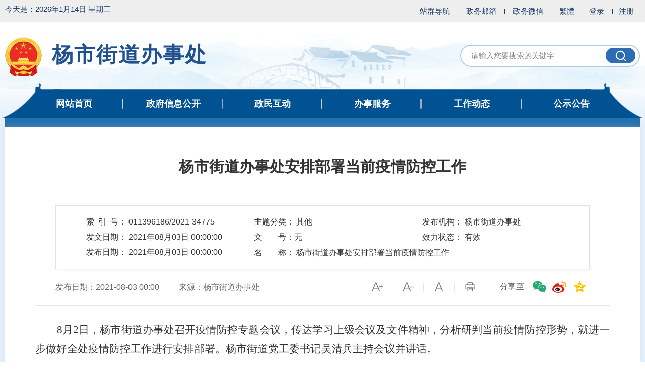

--- FILE ---
content_type: text/html
request_url: https://www.hbqj.gov.cn/ys/zfxxgk/fdzdgknr/qtzdgknr_34504/zfhy/202108/t20210805_3681650.html
body_size: 13822
content:
<!DOCTYPE html>
<html>

<head>
  <!-- 兼容性设置 -->
  <meta charset="UTF-8" />
  <meta http-equiv="X-UA-Compatible" content="IE=edge,chrome=1" />
  <meta name="renderer" content="webkit" />
  <!-- 视口设置，移动端必须，PC端非响应式可以去掉 -->
  <meta name="viewport"
        content="width=device-width, initial-scale=1.0, maximum-scale=1, minimum-scale=1, user-scalable=no" />
  <!-- SEO用 -->
  <title>
    杨市街道办事处安排部署当前疫情防控工作
    _
    政府会议
    _
    潜江市人民政府
</title>
<meta name="SiteName" content="潜江市人民政府门户网站">
<meta name="SiteDomain" content="www.hbqj.gov.cn">
<meta name="SiteIDCode" content="4290050001">
<meta name="ColumnName" content="政府会议">
<meta name="ColumnDescription" content="潜江,潜江市,潜江市人民政府,政务公开,政府领导,网上办事,政民互动,数据开放,新闻中心,走进潜江,政府会议">
<meta name="ColumnKeywords" content="潜江,潜江市,潜江市人民政府,政务公开,政府领导,网上办事,政民互动,数据开放,新闻中心,走进潜江,政府会议">
<meta name="ColumnType" content="政府会议" />
<meta name="ArticleTitle" content="杨市街道办事处安排部署当前疫情防控工作">
<meta name="PubDate" content="2021-08-03 00:00">
<meta name="ContentSource" content="杨市街道办事处">
<meta name="Keywords" content="">
<meta name="Author" content="">
<meta name="Description" content="">
<meta name="Url" content="https://www.hbqj.gov.cn/xxgk/xxgkml/qzcxxgkml/ys/zfxxgk/fdzdgknr/qtzdgknr_34504/zfhy/202108/t20210805_3681650.html">
<link rel="shortcut icon" type="image/ico" href="../../../../../../../../../images/faviconLogo.png" />
  <link rel="stylesheet" href="//www.hbqj.gov.cn/material/2022/css/bootstrap.min.css">
  <link rel="stylesheet" href="//www.hbqj.gov.cn/material/2022/css/swiper.css">
  <link rel="stylesheet" href="//www.hbqj.gov.cn/material/2022/css/reset.css">
  <link rel="stylesheet" href="//www.hbqj.gov.cn/material/2022/css/animate.min.css">
  <link rel="stylesheet" href="//www.hbqj.gov.cn/material/2022/css/qj_child_common.css">
  <link rel="stylesheet" href="//www.hbqj.gov.cn/material/2022/css/qj_xz_ui.css">
  <link rel="stylesheet" href="//www.hbqj.gov.cn/material/2022/css/detail_child.css">
  <script src="//www.hbqj.gov.cn/material/2022/js/flexible.js"></script>
  <script src="//www.hbqj.gov.cn/material/2022/js/swiper.js"></script>
  <script src="//www.hbqj.gov.cn/material/2022/js/jquery-3.6.0.min.js"></script>
  <script src="//www.hbqj.gov.cn/material/2022/js/jquery_qrcode_min.js"></script>
  <script src="//www.hbqj.gov.cn/material/2022/js/Print.js"></script>

</head>
<style>
iframe.edui-upload-video.video-js.vjs-default-skin {
    width: 100%;
    height: 600px;
}
  		/* 框框样式 */
      .syh {
				padding: 0px 40px 0px 40px;
		}
		.syh_box {
				padding: 17px 0;
				border: 1px solid #e1e1e1;
				margin-top: 40px;
				box-shadow: 2px 3px 2px #f7f7f7;
		}
		.syh_boxx {
				margin-left: 60px;
		}
		.syh_boxx span {
				width: 33%;
				display: inline-block;
				line-height: 30px;
		}
		@media screen and (max-width: 1040px){
			.syh {
					padding: 0px 25px 0px 25px;
			}
			.syh_boxx span {
					width: auto;
			}
		}
		@media screen and (max-width: 680px){
			.syh_boxx {
					margin-left: 0;
			}
			.syh_boxx span {
					width: 100%;
					text-align: center;
			}
		}
		@media screen and (max-width: 768px){
			.syh_boxx {
					margin-left: 40px;
			}
		}
</style>
<body>
  <!-- DOM 开始 -->
  <div class="wrap">
    <!-- header开始 -->
	<style>
	.xggk{
		display:none;
		}
	</style>
   
    <div class="xggk" id="qtmls_1"> 
     <!-- 嵌套 开始 -->
       <div class="xz_header">
	<div class="header_info">
		  <div class="inner_w1260 clearfix">
			<div class="header_time fl">
                        <script id="nowdate" src="//www.hbqj.gov.cn/material/2022/js/nowdate.js"></script>
			</div>
			<div class="header_toolbar fr">
			  <a href="https://www.hbqj.gov.cn/qtgn/zqdh/" target="_blank" class="mr-4">站群导航</a>
			  <a href="https://mail.hbqj.gov.cn/" target="_blank">政务邮箱</a>
			  <span class="diver"></span>
			  <a href="javascript:void(0)" class="zwwx_top mr-4">政务微信</a>
			<div class="zwwx_img" style="position: absolute;left: 948px;top: 37px;z-index: 999;display: none;">
				<img src="http://www.hbqj.gov.cn/material/2020/images/weixin.jpg" width="180" height="180" />
			</div>
			  <a id="StranLink" href="javascript:StranBody();">繁体</a>
			  <span class="diver"></span><a id="" class="login">登录</a>
			  <span class="diver"></span><a id="zhuce" href="https://oauth.hubei.gov.cn:8443/hbyzw/zwfw/personInfo/personInfoReg.jsp?appCode=hbzfjyhpt">注册</a>
			</div>
		  </div>
		</div>
		<div class="header_main">
		  <div class="inner_w1260 dfb aic header_banner">
			<h1 class="header_logo">
			  
			  <a href="https://www.hbqj.gov.cn/xxgk/xxgkml/qzcxxgkml/yl/">
				<img class="mr-20" src="//www.hbqj.gov.cn/material/2022/images/qj_xz_logo.png" alt="" /><span>园林街道办事处</span>
			  </a>
			</h1>
			<div class="dfb aic">
			  <div class="search">
				<div class="search_box">
				  <input id="searchWords" onkeydown="noNumberss(event)" placeholder="请输入您要搜索的关键字" />
				  <button onclick="Searchs()"></button>
				</div>
			  </div>
			</div>
		  </div>
		</div>
		<div class="xz_nav">
	
		  <div class="xz_nav_content">
			<div class="inner_w1260 xz_nav_body">
	
			  <ul class="xz_nav_list">
				<li class="cur"><a href="https://www.hbqj.gov.cn/xxgk/xxgkml/qzcxxgkml/yl/">网站首页</a></li>
			<li id="xxgk"><a href="/yl/zfxxgk/">政府信息公开</a></li>
				<li><a href="https://www.hbqj.gov.cn/zmhd/" target="_blank">政民互动</a></li>
				<li><a href="http://zwfw.hubei.gov.cn/s/index.html?areaId=429005000000" target="_blank">办事服务</a></li>
			<li id="gzdt"><a href="/yl/xwzx/gzdt/">工作动态</a></li>
			<li id="gsgg"><a href="/yl/xwzx/gsgg/">公示公告</a></li>
			  </ul>
	
			</div>
		  </div>
		  <div class="nav_bottom inner_w1260 "></div>
		</div>
		<!-- 移动端菜单开始 -->
		<div class="menu-btn"><span></span><span></span><span></span></div>
		<div class="menu">
		  <ul>
			<li class="cur"><a href="https://www.hbqj.gov.cn/xxgk/xxgkml/qzcxxgkml/yl/">网站首页</a></li>
			<li id="xxgk"><a href="/yl/zfxxgk/">政府信息公开</a></li>
			<li><a href="https://www.hbqj.gov.cn/zmhd/" target="_blank">政民互动</a></li>
			<li><a href="http://zwfw.hubei.gov.cn/s/index.html?areaId=429005000000" target="_blank">办事服务</a></li>
			<li id="gzdt"><a href="/yl/xwzx/gzdt/">工作动态</a></li>
			<li id="gsgg"><a href="/yl/xwzx/gsgg/">公示公告</a></li>
		  </ul>
		</div>
		<div class="mask"></div>
		<!-- 移动端菜单结束 -->
  </div>		  
     <!-- 嵌套 结束 --> 
    </div>
	
    <div class="xggk" id="qtmls_2"> 
     <!-- 嵌套 开始 -->
       <div class="xz_header">
	<div class="header_info">
		  <div class="inner_w1260 clearfix">
			<div class="header_time fl">
                        <script id="nowdate" src="//www.hbqj.gov.cn/material/2022/js/nowdate.js"></script>
			</div>
			<div class="header_toolbar fr">
			  <a href="https://www.hbqj.gov.cn/qtgn/zqdh/" target="_blank" class="mr-4">站群导航</a>
			  <a href="https://mail.hbqj.gov.cn/" target="_blank">政务邮箱</a>
			  <span class="diver"></span>
			  <a href="javascript:void(0)" class="zwwx_top mr-4">政务微信</a>
			<div class="zwwx_img" style="position: absolute;left: 948px;top: 37px;z-index: 999;display: none;">
				<img src="http://www.hbqj.gov.cn/material/2020/images/weixin.jpg" width="180" height="180" />
			</div>
			  <a id="StranLink" href="javascript:StranBody();">繁体</a>
			  <span class="diver"></span><a id="" class="login">登录</a>
			  <span class="diver"></span><a id="zhuce" href="https://oauth.hubei.gov.cn:8443/hbyzw/zwfw/personInfo/personInfoReg.jsp?appCode=hbzfjyhpt">注册</a>
			</div>
		  </div>
		</div>
		<div class="header_main">
		  <div class="inner_w1260 dfb aic header_banner">
			<h1 class="header_logo">
			  
			  <a href="https://www.hbqj.gov.cn/xxgk/xxgkml/qzcxxgkml/jjkfq/">
				<img class="mr-20" src="//www.hbqj.gov.cn/material/2022/images/qj_xz_logo.png" alt="" /><span>泽口街道办事处</span>
			  </a>
			</h1>
			<div class="dfb aic">
			  <div class="search">
				<div class="search_box">
				  <input id="searchWords" onkeydown="noNumberss(event)" placeholder="请输入您要搜索的关键字" />
				  <button onclick="Searchs()"></button>
				</div>
			  </div>
			</div>
		  </div>
		</div>
		<div class="xz_nav">
	
		  <div class="xz_nav_content">
			<div class="inner_w1260 xz_nav_body">
	
			  <ul class="xz_nav_list">
				<li class="cur"><a href="https://www.hbqj.gov.cn/xxgk/xxgkml/qzcxxgkml/jjkfq/">网站首页</a></li>
			<li id="xxgk"><a href="/jjkfq/zfxxgk/">政府信息公开</a></li>
				<li><a href="https://www.hbqj.gov.cn/zmhd/" target="_blank">政民互动</a></li>
				<li><a href="http://zwfw.hubei.gov.cn/s/index.html?areaId=429005000000" target="_blank">办事服务</a></li>
			<li id="gzdt"><a href="/jjkfq/xwzx/gzdt/">工作动态</a></li>
			<li id="gsgg"><a href="/jjkfq/xwzx/gsgg/">公示公告</a></li>
			  </ul>
	
			</div>
		  </div>
		  <div class="nav_bottom inner_w1260 "></div>
		</div>
		<!-- 移动端菜单开始 -->
		<div class="menu-btn"><span></span><span></span><span></span></div>
		<div class="menu">
		  <ul>
			<li class="cur"><a href="https://www.hbqj.gov.cn/xxgk/xxgkml/qzcxxgkml/jjkfq/">网站首页</a></li>
			<li id="xxgk"><a href="/jjkfq/zfxxgk/">政府信息公开</a></li>
			<li><a href="https://www.hbqj.gov.cn/zmhd/" target="_blank">政民互动</a></li>
			<li><a href="http://zwfw.hubei.gov.cn/s/index.html?areaId=429005000000" target="_blank">办事服务</a></li>
			<li id="gzdt"><a href="/jjkfq/xwzx/gzdt/">工作动态</a></li>
			<li id="gsgg"><a href="/jjkfq/xwzx/gsgg/">公示公告</a></li>
		  </ul>
		</div>
		<div class="mask"></div>
		<!-- 移动端菜单结束 -->
  </div>		  
     <!-- 嵌套 结束 --> 
    </div>
	
    <div class="xggk" id="qtmls_3"> 
     <!-- 嵌套 开始 -->
       <div class="xz_header">
	<div class="header_info">
		  <div class="inner_w1260 clearfix">
			<div class="header_time fl">
                        <script id="nowdate" src="//www.hbqj.gov.cn/material/2022/js/nowdate.js"></script>
			</div>
			<div class="header_toolbar fr">
			  <a href="https://www.hbqj.gov.cn/qtgn/zqdh/" target="_blank" class="mr-4">站群导航</a>
			  <a href="https://mail.hbqj.gov.cn/" target="_blank">政务邮箱</a>
			  <span class="diver"></span>
			  <a href="javascript:void(0)" class="zwwx_top mr-4">政务微信</a>
			<div class="zwwx_img" style="position: absolute;left: 948px;top: 37px;z-index: 999;display: none;">
				<img src="http://www.hbqj.gov.cn/material/2020/images/weixin.jpg" width="180" height="180" />
			</div>
			  <a id="StranLink" href="javascript:StranBody();">繁体</a>
			  <span class="diver"></span><a id="" class="login">登录</a>
			  <span class="diver"></span><a id="zhuce" href="https://oauth.hubei.gov.cn:8443/hbyzw/zwfw/personInfo/personInfoReg.jsp?appCode=hbzfjyhpt">注册</a>
			</div>
		  </div>
		</div>
		<div class="header_main">
		  <div class="inner_w1260 dfb aic header_banner">
			<h1 class="header_logo">
			  
			  <a href="https://www.hbqj.gov.cn/xxgk/xxgkml/qzcxxgkml/gh/">
				<img class="mr-20" src="//www.hbqj.gov.cn/material/2022/images/qj_xz_logo.png" alt="" /><span>广华寺街道办事处</span>
			  </a>
			</h1>
			<div class="dfb aic">
			  <div class="search">
				<div class="search_box">
				  <input id="searchWords" onkeydown="noNumberss(event)" placeholder="请输入您要搜索的关键字" />
				  <button onclick="Searchs()"></button>
				</div>
			  </div>
			</div>
		  </div>
		</div>
		<div class="xz_nav">
	
		  <div class="xz_nav_content">
			<div class="inner_w1260 xz_nav_body">
	
			  <ul class="xz_nav_list">
				<li class="cur"><a href="https://www.hbqj.gov.cn/xxgk/xxgkml/qzcxxgkml/gh/">网站首页</a></li>
			<li id="xxgk"><a href="/gh/zfxxgk/">政府信息公开</a></li>
				<li><a href="https://www.hbqj.gov.cn/zmhd/" target="_blank">政民互动</a></li>
				<li><a href="http://zwfw.hubei.gov.cn/s/index.html?areaId=429005000000" target="_blank">办事服务</a></li>
			<li id="gzdt"><a href="/gh/xwzx/gzdt/">工作动态</a></li>
			<li id="gsgg"><a href="/gh/xwzx/gsgg/">公示公告</a></li>
			  </ul>
	
			</div>
		  </div>
		  <div class="nav_bottom inner_w1260 "></div>
		</div>
		<!-- 移动端菜单开始 -->
		<div class="menu-btn"><span></span><span></span><span></span></div>
		<div class="menu">
		  <ul>
			<li class="cur"><a href="https://www.hbqj.gov.cn/xxgk/xxgkml/qzcxxgkml/gh/">网站首页</a></li>
			<li id="xxgk"><a href="/gh/zfxxgk/">政府信息公开</a></li>
			<li><a href="https://www.hbqj.gov.cn/zmhd/" target="_blank">政民互动</a></li>
			<li><a href="http://zwfw.hubei.gov.cn/s/index.html?areaId=429005000000" target="_blank">办事服务</a></li>
			<li id="gzdt"><a href="/gh/xwzx/gzdt/">工作动态</a></li>
			<li id="gsgg"><a href="/gh/xwzx/gsgg/">公示公告</a></li>
		  </ul>
		</div>
		<div class="mask"></div>
		<!-- 移动端菜单结束 -->
  </div>		  
     <!-- 嵌套 结束 --> 
    </div>
	
    <div class="xggk" id="qtmls_4"> 
     <!-- 嵌套 开始 -->
       <div class="xz_header">
	<div class="header_info">
		  <div class="inner_w1260 clearfix">
			<div class="header_time fl">
                        <script id="nowdate" src="//www.hbqj.gov.cn/material/2022/js/nowdate.js"></script>
			</div>
			<div class="header_toolbar fr">
			  <a href="https://www.hbqj.gov.cn/qtgn/zqdh/" target="_blank" class="mr-4">站群导航</a>
			  <a href="https://mail.hbqj.gov.cn/" target="_blank">政务邮箱</a>
			  <span class="diver"></span>
			  <a href="javascript:void(0)" class="zwwx_top mr-4">政务微信</a>
			<div class="zwwx_img" style="position: absolute;left: 948px;top: 37px;z-index: 999;display: none;">
				<img src="http://www.hbqj.gov.cn/material/2020/images/weixin.jpg" width="180" height="180" />
			</div>
			  <a id="StranLink" href="javascript:StranBody();">繁体</a>
			  <span class="diver"></span><a id="" class="login">登录</a>
			  <span class="diver"></span><a id="zhuce" href="https://oauth.hubei.gov.cn:8443/hbyzw/zwfw/personInfo/personInfoReg.jsp?appCode=hbzfjyhpt">注册</a>
			</div>
		  </div>
		</div>
		<div class="header_main">
		  <div class="inner_w1260 dfb aic header_banner">
			<h1 class="header_logo">
			  
			  <a href="https://www.hbqj.gov.cn/xxgk/xxgkml/qzcxxgkml/zj/">
				<img class="mr-20" src="//www.hbqj.gov.cn/material/2022/images/qj_xz_logo.png" alt="" /><span>周矶街道办事处</span>
			  </a>
			</h1>
			<div class="dfb aic">
			  <div class="search">
				<div class="search_box">
				  <input id="searchWords" onkeydown="noNumberss(event)" placeholder="请输入您要搜索的关键字" />
				  <button onclick="Searchs()"></button>
				</div>
			  </div>
			</div>
		  </div>
		</div>
		<div class="xz_nav">
	
		  <div class="xz_nav_content">
			<div class="inner_w1260 xz_nav_body">
	
			  <ul class="xz_nav_list">
				<li class="cur"><a href="https://www.hbqj.gov.cn/xxgk/xxgkml/qzcxxgkml/zj/">网站首页</a></li>
			<li id="xxgk"><a href="/zj/zfxxgk/">政府信息公开</a></li>
				<li><a href="https://www.hbqj.gov.cn/zmhd/" target="_blank">政民互动</a></li>
				<li><a href="http://zwfw.hubei.gov.cn/s/index.html?areaId=429005000000" target="_blank">办事服务</a></li>
			<li id="gzdt"><a href="/zj/xwzx/gzdt/">工作动态</a></li>
			<li id="gsgg"><a href="/zj/xwzx/gsgg/">公示公告</a></li>
			  </ul>
	
			</div>
		  </div>
		  <div class="nav_bottom inner_w1260 "></div>
		</div>
		<!-- 移动端菜单开始 -->
		<div class="menu-btn"><span></span><span></span><span></span></div>
		<div class="menu">
		  <ul>
			<li class="cur"><a href="https://www.hbqj.gov.cn/xxgk/xxgkml/qzcxxgkml/zj/">网站首页</a></li>
			<li id="xxgk"><a href="/zj/zfxxgk/">政府信息公开</a></li>
			<li><a href="https://www.hbqj.gov.cn/zmhd/" target="_blank">政民互动</a></li>
			<li><a href="http://zwfw.hubei.gov.cn/s/index.html?areaId=429005000000" target="_blank">办事服务</a></li>
			<li id="gzdt"><a href="/zj/xwzx/gzdt/">工作动态</a></li>
			<li id="gsgg"><a href="/zj/xwzx/gsgg/">公示公告</a></li>
		  </ul>
		</div>
		<div class="mask"></div>
		<!-- 移动端菜单结束 -->
  </div>		  
     <!-- 嵌套 结束 --> 
    </div>
	
    <div class="xggk" id="qtmls_5"> 
     <!-- 嵌套 开始 -->
       <div class="xz_header">
	<div class="header_info">
		  <div class="inner_w1260 clearfix">
			<div class="header_time fl">
                        <script id="nowdate" src="//www.hbqj.gov.cn/material/2022/js/nowdate.js"></script>
			</div>
			<div class="header_toolbar fr">
			  <a href="https://www.hbqj.gov.cn/qtgn/zqdh/" target="_blank" class="mr-4">站群导航</a>
			  <a href="https://mail.hbqj.gov.cn/" target="_blank">政务邮箱</a>
			  <span class="diver"></span>
			  <a href="javascript:void(0)" class="zwwx_top mr-4">政务微信</a>
			<div class="zwwx_img" style="position: absolute;left: 948px;top: 37px;z-index: 999;display: none;">
				<img src="http://www.hbqj.gov.cn/material/2020/images/weixin.jpg" width="180" height="180" />
			</div>
			  <a id="StranLink" href="javascript:StranBody();">繁体</a>
			  <span class="diver"></span><a id="" class="login">登录</a>
			  <span class="diver"></span><a id="zhuce" href="https://oauth.hubei.gov.cn:8443/hbyzw/zwfw/personInfo/personInfoReg.jsp?appCode=hbzfjyhpt">注册</a>
			</div>
		  </div>
		</div>
		<div class="header_main">
		  <div class="inner_w1260 dfb aic header_banner">
			<h1 class="header_logo">
			  
			  <a href="https://www.hbqj.gov.cn/xxgk/xxgkml/qzcxxgkml/ys/">
				<img class="mr-20" src="//www.hbqj.gov.cn/material/2022/images/qj_xz_logo.png" alt="" /><span>杨市街道办事处</span>
			  </a>
			</h1>
			<div class="dfb aic">
			  <div class="search">
				<div class="search_box">
				  <input id="searchWords" onkeydown="noNumberss(event)" placeholder="请输入您要搜索的关键字" />
				  <button onclick="Searchs()"></button>
				</div>
			  </div>
			</div>
		  </div>
		</div>
		<div class="xz_nav">
	
		  <div class="xz_nav_content">
			<div class="inner_w1260 xz_nav_body">
	
			  <ul class="xz_nav_list">
				<li class="cur"><a href="https://www.hbqj.gov.cn/xxgk/xxgkml/qzcxxgkml/ys/">网站首页</a></li>
			<li id="xxgk"><a href="/ys/zfxxgk/">政府信息公开</a></li>
				<li><a href="https://www.hbqj.gov.cn/zmhd/" target="_blank">政民互动</a></li>
				<li><a href="http://zwfw.hubei.gov.cn/s/index.html?areaId=429005000000" target="_blank">办事服务</a></li>
			<li id="gzdt"><a href="/ys/xwzx/gzdt/">工作动态</a></li>
			<li id="gsgg"><a href="/ys/xwzx/gsgg/">公示公告</a></li>
			  </ul>
	
			</div>
		  </div>
		  <div class="nav_bottom inner_w1260 "></div>
		</div>
		<!-- 移动端菜单开始 -->
		<div class="menu-btn"><span></span><span></span><span></span></div>
		<div class="menu">
		  <ul>
			<li class="cur"><a href="https://www.hbqj.gov.cn/xxgk/xxgkml/qzcxxgkml/ys/">网站首页</a></li>
			<li id="xxgk"><a href="/ys/zfxxgk/">政府信息公开</a></li>
			<li><a href="https://www.hbqj.gov.cn/zmhd/" target="_blank">政民互动</a></li>
			<li><a href="http://zwfw.hubei.gov.cn/s/index.html?areaId=429005000000" target="_blank">办事服务</a></li>
			<li id="gzdt"><a href="/ys/xwzx/gzdt/">工作动态</a></li>
			<li id="gsgg"><a href="/ys/xwzx/gsgg/">公示公告</a></li>
		  </ul>
		</div>
		<div class="mask"></div>
		<!-- 移动端菜单结束 -->
  </div>		  
     <!-- 嵌套 结束 --> 
    </div>
	
    <div class="xggk" id="qtmls_6"> 
     <!-- 嵌套 开始 -->
       <div class="xz_header">
	<div class="header_info">
		  <div class="inner_w1260 clearfix">
			<div class="header_time fl">
                        <script id="nowdate" src="//www.hbqj.gov.cn/material/2022/js/nowdate.js"></script>
			</div>
			<div class="header_toolbar fr">
			  <a href="https://www.hbqj.gov.cn/qtgn/zqdh/" target="_blank" class="mr-4">站群导航</a>
			  <a href="https://mail.hbqj.gov.cn/" target="_blank">政务邮箱</a>
			  <span class="diver"></span>
			  <a href="javascript:void(0)" class="zwwx_top mr-4">政务微信</a>
			<div class="zwwx_img" style="position: absolute;left: 948px;top: 37px;z-index: 999;display: none;">
				<img src="http://www.hbqj.gov.cn/material/2020/images/weixin.jpg" width="180" height="180" />
			</div>
			  <a id="StranLink" href="javascript:StranBody();">繁体</a>
			  <span class="diver"></span><a id="" class="login">登录</a>
			  <span class="diver"></span><a id="zhuce" href="https://oauth.hubei.gov.cn:8443/hbyzw/zwfw/personInfo/personInfoReg.jsp?appCode=hbzfjyhpt">注册</a>
			</div>
		  </div>
		</div>
		<div class="header_main">
		  <div class="inner_w1260 dfb aic header_banner">
			<h1 class="header_logo">
			  
			  <a href="https://www.hbqj.gov.cn/xxgk/xxgkml/qzcxxgkml/tf/">
				<img class="mr-20" src="//www.hbqj.gov.cn/material/2022/images/qj_xz_logo.png" alt="" /><span>泰丰街道办事处</span>
			  </a>
			</h1>
			<div class="dfb aic">
			  <div class="search">
				<div class="search_box">
				  <input id="searchWords" onkeydown="noNumberss(event)" placeholder="请输入您要搜索的关键字" />
				  <button onclick="Searchs()"></button>
				</div>
			  </div>
			</div>
		  </div>
		</div>
		<div class="xz_nav">
	
		  <div class="xz_nav_content">
			<div class="inner_w1260 xz_nav_body">
	
			  <ul class="xz_nav_list">
				<li class="cur"><a href="https://www.hbqj.gov.cn/xxgk/xxgkml/qzcxxgkml/tf/">网站首页</a></li>
			<li id="xxgk"><a href="/tf/zfxxgk/">政府信息公开</a></li>
				<li><a href="https://www.hbqj.gov.cn/zmhd/" target="_blank">政民互动</a></li>
				<li><a href="http://zwfw.hubei.gov.cn/s/index.html?areaId=429005000000" target="_blank">办事服务</a></li>
			<li id="gzdt"><a href="/tf/xwzx/gzdt/">工作动态</a></li>
			<li id="gsgg"><a href="/tf/xwzx/gsgg/">公示公告</a></li>
			  </ul>
	
			</div>
		  </div>
		  <div class="nav_bottom inner_w1260 "></div>
		</div>
		<!-- 移动端菜单开始 -->
		<div class="menu-btn"><span></span><span></span><span></span></div>
		<div class="menu">
		  <ul>
			<li class="cur"><a href="https://www.hbqj.gov.cn/xxgk/xxgkml/qzcxxgkml/tf/">网站首页</a></li>
			<li id="xxgk"><a href="/tf/zfxxgk/">政府信息公开</a></li>
			<li><a href="https://www.hbqj.gov.cn/zmhd/" target="_blank">政民互动</a></li>
			<li><a href="http://zwfw.hubei.gov.cn/s/index.html?areaId=429005000000" target="_blank">办事服务</a></li>
			<li id="gzdt"><a href="/tf/xwzx/gzdt/">工作动态</a></li>
			<li id="gsgg"><a href="/tf/xwzx/gsgg/">公示公告</a></li>
		  </ul>
		</div>
		<div class="mask"></div>
		<!-- 移动端菜单结束 -->
  </div>		  
     <!-- 嵌套 结束 --> 
    </div>
	
    <div class="xggk" id="qtmls_7"> 
     <!-- 嵌套 开始 -->
       <div class="xz_header">
	<div class="header_info">
		  <div class="inner_w1260 clearfix">
			<div class="header_time fl">
                        <script id="nowdate" src="//www.hbqj.gov.cn/material/2022/js/nowdate.js"></script>
			</div>
			<div class="header_toolbar fr">
			  <a href="https://www.hbqj.gov.cn/qtgn/zqdh/" target="_blank" class="mr-4">站群导航</a>
			  <a href="https://mail.hbqj.gov.cn/" target="_blank">政务邮箱</a>
			  <span class="diver"></span>
			  <a href="javascript:void(0)" class="zwwx_top mr-4">政务微信</a>
			<div class="zwwx_img" style="position: absolute;left: 948px;top: 37px;z-index: 999;display: none;">
				<img src="http://www.hbqj.gov.cn/material/2020/images/weixin.jpg" width="180" height="180" />
			</div>
			  <a id="StranLink" href="javascript:StranBody();">繁体</a>
			  <span class="diver"></span><a id="" class="login">登录</a>
			  <span class="diver"></span><a id="zhuce" href="https://oauth.hubei.gov.cn:8443/hbyzw/zwfw/personInfo/personInfoReg.jsp?appCode=hbzfjyhpt">注册</a>
			</div>
		  </div>
		</div>
		<div class="header_main">
		  <div class="inner_w1260 dfb aic header_banner">
			<h1 class="header_logo">
			  
			  <a href="https://www.hbqj.gov.cn/xxgk/xxgkml/qzcxxgkml/gc/">
				<img class="mr-20" src="//www.hbqj.gov.cn/material/2022/images/qj_xz_logo.png" alt="" /><span>高场街道办事处</span>
			  </a>
			</h1>
			<div class="dfb aic">
			  <div class="search">
				<div class="search_box">
				  <input id="searchWords" onkeydown="noNumberss(event)" placeholder="请输入您要搜索的关键字" />
				  <button onclick="Searchs()"></button>
				</div>
			  </div>
			</div>
		  </div>
		</div>
		<div class="xz_nav">
	
		  <div class="xz_nav_content">
			<div class="inner_w1260 xz_nav_body">
	
			  <ul class="xz_nav_list">
				<li class="cur"><a href="https://www.hbqj.gov.cn/xxgk/xxgkml/qzcxxgkml/gc/">网站首页</a></li>
			<li id="xxgk"><a href="/gc/zfxxgk/">政府信息公开</a></li>
				<li><a href="https://www.hbqj.gov.cn/zmhd/" target="_blank">政民互动</a></li>
				<li><a href="http://zwfw.hubei.gov.cn/s/index.html?areaId=429005000000" target="_blank">办事服务</a></li>
			<li id="gzdt"><a href="/gc/xwzx/gzdt/">工作动态</a></li>
			<li id="gsgg"><a href="/gc/xwzx/gsgg/">公示公告</a></li>
			  </ul>
	
			</div>
		  </div>
		  <div class="nav_bottom inner_w1260 "></div>
		</div>
		<!-- 移动端菜单开始 -->
		<div class="menu-btn"><span></span><span></span><span></span></div>
		<div class="menu">
		  <ul>
			<li class="cur"><a href="https://www.hbqj.gov.cn/xxgk/xxgkml/qzcxxgkml/gc/">网站首页</a></li>
			<li id="xxgk"><a href="/gc/zfxxgk/">政府信息公开</a></li>
			<li><a href="https://www.hbqj.gov.cn/zmhd/" target="_blank">政民互动</a></li>
			<li><a href="http://zwfw.hubei.gov.cn/s/index.html?areaId=429005000000" target="_blank">办事服务</a></li>
			<li id="gzdt"><a href="/gc/xwzx/gzdt/">工作动态</a></li>
			<li id="gsgg"><a href="/gc/xwzx/gsgg/">公示公告</a></li>
		  </ul>
		</div>
		<div class="mask"></div>
		<!-- 移动端菜单结束 -->
  </div>		  
     <!-- 嵌套 结束 --> 
    </div>
	
    <div class="xggk" id="qtmls_8"> 
     <!-- 嵌套 开始 -->
       <div class="xz_header">
	<div class="header_info">
		  <div class="inner_w1260 clearfix">
			<div class="header_time fl">
                        <script id="nowdate" src="//www.hbqj.gov.cn/material/2022/js/nowdate.js"></script>
			</div>
			<div class="header_toolbar fr">
			  <a href="https://www.hbqj.gov.cn/qtgn/zqdh/" target="_blank" class="mr-4">站群导航</a>
			  <a href="https://mail.hbqj.gov.cn/" target="_blank">政务邮箱</a>
			  <span class="diver"></span>
			  <a href="javascript:void(0)" class="zwwx_top mr-4">政务微信</a>
			<div class="zwwx_img" style="position: absolute;left: 948px;top: 37px;z-index: 999;display: none;">
				<img src="http://www.hbqj.gov.cn/material/2020/images/weixin.jpg" width="180" height="180" />
			</div>
			  <a id="StranLink" href="javascript:StranBody();">繁体</a>
			  <span class="diver"></span><a id="" class="login">登录</a>
			  <span class="diver"></span><a id="zhuce" href="https://oauth.hubei.gov.cn:8443/hbyzw/zwfw/personInfo/personInfoReg.jsp?appCode=hbzfjyhpt">注册</a>
			</div>
		  </div>
		</div>
		<div class="header_main">
		  <div class="inner_w1260 dfb aic header_banner">
			<h1 class="header_logo">
			  
			  <a href="https://www.hbqj.gov.cn/xxgk/xxgkml/qzcxxgkml/zgtz/">
				<img class="mr-20" src="//www.hbqj.gov.cn/material/2022/images/qj_xz_logo.png" alt="" /><span>竹根滩镇</span>
			  </a>
			</h1>
			<div class="dfb aic">
			  <div class="search">
				<div class="search_box">
				  <input id="searchWords" onkeydown="noNumberss(event)" placeholder="请输入您要搜索的关键字" />
				  <button onclick="Searchs()"></button>
				</div>
			  </div>
			</div>
		  </div>
		</div>
		<div class="xz_nav">
	
		  <div class="xz_nav_content">
			<div class="inner_w1260 xz_nav_body">
	
			  <ul class="xz_nav_list">
				<li class="cur"><a href="https://www.hbqj.gov.cn/xxgk/xxgkml/qzcxxgkml/zgtz/">网站首页</a></li>
			<li id="xxgk"><a href="/zgtz/zfxxgk/">政府信息公开</a></li>
				<li><a href="https://www.hbqj.gov.cn/zmhd/" target="_blank">政民互动</a></li>
				<li><a href="http://zwfw.hubei.gov.cn/s/index.html?areaId=429005000000" target="_blank">办事服务</a></li>
			<li id="gzdt"><a href="/zgtz/xwzx/gzdt/">工作动态</a></li>
			<li id="gsgg"><a href="/zgtz/xwzx/gsgg/">公示公告</a></li>
			  </ul>
	
			</div>
		  </div>
		  <div class="nav_bottom inner_w1260 "></div>
		</div>
		<!-- 移动端菜单开始 -->
		<div class="menu-btn"><span></span><span></span><span></span></div>
		<div class="menu">
		  <ul>
			<li class="cur"><a href="https://www.hbqj.gov.cn/xxgk/xxgkml/qzcxxgkml/zgtz/">网站首页</a></li>
			<li id="xxgk"><a href="/zgtz/zfxxgk/">政府信息公开</a></li>
			<li><a href="https://www.hbqj.gov.cn/zmhd/" target="_blank">政民互动</a></li>
			<li><a href="http://zwfw.hubei.gov.cn/s/index.html?areaId=429005000000" target="_blank">办事服务</a></li>
			<li id="gzdt"><a href="/zgtz/xwzx/gzdt/">工作动态</a></li>
			<li id="gsgg"><a href="/zgtz/xwzx/gsgg/">公示公告</a></li>
		  </ul>
		</div>
		<div class="mask"></div>
		<!-- 移动端菜单结束 -->
  </div>		  
     <!-- 嵌套 结束 --> 
    </div>
	
    <div class="xggk" id="qtmls_9"> 
     <!-- 嵌套 开始 -->
       <div class="xz_header">
	<div class="header_info">
		  <div class="inner_w1260 clearfix">
			<div class="header_time fl">
                        <script id="nowdate" src="//www.hbqj.gov.cn/material/2022/js/nowdate.js"></script>
			</div>
			<div class="header_toolbar fr">
			  <a href="https://www.hbqj.gov.cn/qtgn/zqdh/" target="_blank" class="mr-4">站群导航</a>
			  <a href="https://mail.hbqj.gov.cn/" target="_blank">政务邮箱</a>
			  <span class="diver"></span>
			  <a href="javascript:void(0)" class="zwwx_top mr-4">政务微信</a>
			<div class="zwwx_img" style="position: absolute;left: 948px;top: 37px;z-index: 999;display: none;">
				<img src="http://www.hbqj.gov.cn/material/2020/images/weixin.jpg" width="180" height="180" />
			</div>
			  <a id="StranLink" href="javascript:StranBody();">繁体</a>
			  <span class="diver"></span><a id="" class="login">登录</a>
			  <span class="diver"></span><a id="zhuce" href="https://oauth.hubei.gov.cn:8443/hbyzw/zwfw/personInfo/personInfoReg.jsp?appCode=hbzfjyhpt">注册</a>
			</div>
		  </div>
		</div>
		<div class="header_main">
		  <div class="inner_w1260 dfb aic header_banner">
			<h1 class="header_logo">
			  
			  <a href="https://www.hbqj.gov.cn/xxgk/xxgkml/qzcxxgkml/yyz/">
				<img class="mr-20" src="//www.hbqj.gov.cn/material/2022/images/qj_xz_logo.png" alt="" /><span>渔洋镇</span>
			  </a>
			</h1>
			<div class="dfb aic">
			  <div class="search">
				<div class="search_box">
				  <input id="searchWords" onkeydown="noNumberss(event)" placeholder="请输入您要搜索的关键字" />
				  <button onclick="Searchs()"></button>
				</div>
			  </div>
			</div>
		  </div>
		</div>
		<div class="xz_nav">
	
		  <div class="xz_nav_content">
			<div class="inner_w1260 xz_nav_body">
	
			  <ul class="xz_nav_list">
				<li class="cur"><a href="https://www.hbqj.gov.cn/xxgk/xxgkml/qzcxxgkml/yyz/">网站首页</a></li>
			<li id="xxgk"><a href="/yyz/zfxxgk/">政府信息公开</a></li>
				<li><a href="https://www.hbqj.gov.cn/zmhd/" target="_blank">政民互动</a></li>
				<li><a href="http://zwfw.hubei.gov.cn/s/index.html?areaId=429005000000" target="_blank">办事服务</a></li>
			<li id="gzdt"><a href="/yyz/xwzx/gzdt/">工作动态</a></li>
			<li id="gsgg"><a href="/yyz/xwzx/gsgg/">公示公告</a></li>
			  </ul>
	
			</div>
		  </div>
		  <div class="nav_bottom inner_w1260 "></div>
		</div>
		<!-- 移动端菜单开始 -->
		<div class="menu-btn"><span></span><span></span><span></span></div>
		<div class="menu">
		  <ul>
			<li class="cur"><a href="https://www.hbqj.gov.cn/xxgk/xxgkml/qzcxxgkml/yyz/">网站首页</a></li>
			<li id="xxgk"><a href="/yyz/zfxxgk/">政府信息公开</a></li>
			<li><a href="https://www.hbqj.gov.cn/zmhd/" target="_blank">政民互动</a></li>
			<li><a href="http://zwfw.hubei.gov.cn/s/index.html?areaId=429005000000" target="_blank">办事服务</a></li>
			<li id="gzdt"><a href="/yyz/xwzx/gzdt/">工作动态</a></li>
			<li id="gsgg"><a href="/yyz/xwzx/gsgg/">公示公告</a></li>
		  </ul>
		</div>
		<div class="mask"></div>
		<!-- 移动端菜单结束 -->
  </div>		  
     <!-- 嵌套 结束 --> 
    </div>
	
    <div class="xggk" id="qtmls_10"> 
     <!-- 嵌套 开始 -->
       <div class="xz_header">
	<div class="header_info">
		  <div class="inner_w1260 clearfix">
			<div class="header_time fl">
                        <script id="nowdate" src="//www.hbqj.gov.cn/material/2022/js/nowdate.js"></script>
			</div>
			<div class="header_toolbar fr">
			  <a href="https://www.hbqj.gov.cn/qtgn/zqdh/" target="_blank" class="mr-4">站群导航</a>
			  <a href="https://mail.hbqj.gov.cn/" target="_blank">政务邮箱</a>
			  <span class="diver"></span>
			  <a href="javascript:void(0)" class="zwwx_top mr-4">政务微信</a>
			<div class="zwwx_img" style="position: absolute;left: 948px;top: 37px;z-index: 999;display: none;">
				<img src="http://www.hbqj.gov.cn/material/2020/images/weixin.jpg" width="180" height="180" />
			</div>
			  <a id="StranLink" href="javascript:StranBody();">繁体</a>
			  <span class="diver"></span><a id="" class="login">登录</a>
			  <span class="diver"></span><a id="zhuce" href="https://oauth.hubei.gov.cn:8443/hbyzw/zwfw/personInfo/personInfoReg.jsp?appCode=hbzfjyhpt">注册</a>
			</div>
		  </div>
		</div>
		<div class="header_main">
		  <div class="inner_w1260 dfb aic header_banner">
			<h1 class="header_logo">
			  
			  <a href="https://www.hbqj.gov.cn/xxgk/xxgkml/qzcxxgkml/lxz/">
				<img class="mr-20" src="//www.hbqj.gov.cn/material/2022/images/qj_xz_logo.png" alt="" /><span>老新镇</span>
			  </a>
			</h1>
			<div class="dfb aic">
			  <div class="search">
				<div class="search_box">
				  <input id="searchWords" onkeydown="noNumberss(event)" placeholder="请输入您要搜索的关键字" />
				  <button onclick="Searchs()"></button>
				</div>
			  </div>
			</div>
		  </div>
		</div>
		<div class="xz_nav">
	
		  <div class="xz_nav_content">
			<div class="inner_w1260 xz_nav_body">
	
			  <ul class="xz_nav_list">
				<li class="cur"><a href="https://www.hbqj.gov.cn/xxgk/xxgkml/qzcxxgkml/lxz/">网站首页</a></li>
			<li id="xxgk"><a href="/lxz/zfxxgk/">政府信息公开</a></li>
				<li><a href="https://www.hbqj.gov.cn/zmhd/" target="_blank">政民互动</a></li>
				<li><a href="http://zwfw.hubei.gov.cn/s/index.html?areaId=429005000000" target="_blank">办事服务</a></li>
			<li id="gzdt"><a href="/lxz/xwzx/gzdt/">工作动态</a></li>
			<li id="gsgg"><a href="/lxz/xwzx/gsgg/">公示公告</a></li>
			  </ul>
	
			</div>
		  </div>
		  <div class="nav_bottom inner_w1260 "></div>
		</div>
		<!-- 移动端菜单开始 -->
		<div class="menu-btn"><span></span><span></span><span></span></div>
		<div class="menu">
		  <ul>
			<li class="cur"><a href="https://www.hbqj.gov.cn/xxgk/xxgkml/qzcxxgkml/lxz/">网站首页</a></li>
			<li id="xxgk"><a href="/lxz/zfxxgk/">政府信息公开</a></li>
			<li><a href="https://www.hbqj.gov.cn/zmhd/" target="_blank">政民互动</a></li>
			<li><a href="http://zwfw.hubei.gov.cn/s/index.html?areaId=429005000000" target="_blank">办事服务</a></li>
			<li id="gzdt"><a href="/lxz/xwzx/gzdt/">工作动态</a></li>
			<li id="gsgg"><a href="/lxz/xwzx/gsgg/">公示公告</a></li>
		  </ul>
		</div>
		<div class="mask"></div>
		<!-- 移动端菜单结束 -->
  </div>		  
     <!-- 嵌套 结束 --> 
    </div>
	
    <div class="xggk" id="qtmls_11"> 
     <!-- 嵌套 开始 -->
       <div class="xz_header">
	<div class="header_info">
		  <div class="inner_w1260 clearfix">
			<div class="header_time fl">
                        <script id="nowdate" src="//www.hbqj.gov.cn/material/2022/js/nowdate.js"></script>
			</div>
			<div class="header_toolbar fr">
			  <a href="https://www.hbqj.gov.cn/qtgn/zqdh/" target="_blank" class="mr-4">站群导航</a>
			  <a href="https://mail.hbqj.gov.cn/" target="_blank">政务邮箱</a>
			  <span class="diver"></span>
			  <a href="javascript:void(0)" class="zwwx_top mr-4">政务微信</a>
			<div class="zwwx_img" style="position: absolute;left: 948px;top: 37px;z-index: 999;display: none;">
				<img src="http://www.hbqj.gov.cn/material/2020/images/weixin.jpg" width="180" height="180" />
			</div>
			  <a id="StranLink" href="javascript:StranBody();">繁体</a>
			  <span class="diver"></span><a id="" class="login">登录</a>
			  <span class="diver"></span><a id="zhuce" href="https://oauth.hubei.gov.cn:8443/hbyzw/zwfw/personInfo/personInfoReg.jsp?appCode=hbzfjyhpt">注册</a>
			</div>
		  </div>
		</div>
		<div class="header_main">
		  <div class="inner_w1260 dfb aic header_banner">
			<h1 class="header_logo">
			  
			  <a href="https://www.hbqj.gov.cn/xxgk/xxgkml/qzcxxgkml/zjz/">
				<img class="mr-20" src="//www.hbqj.gov.cn/material/2022/images/qj_xz_logo.png" alt="" /><span>张金镇</span>
			  </a>
			</h1>
			<div class="dfb aic">
			  <div class="search">
				<div class="search_box">
				  <input id="searchWords" onkeydown="noNumberss(event)" placeholder="请输入您要搜索的关键字" />
				  <button onclick="Searchs()"></button>
				</div>
			  </div>
			</div>
		  </div>
		</div>
		<div class="xz_nav">
	
		  <div class="xz_nav_content">
			<div class="inner_w1260 xz_nav_body">
	
			  <ul class="xz_nav_list">
				<li class="cur"><a href="https://www.hbqj.gov.cn/xxgk/xxgkml/qzcxxgkml/zjz/">网站首页</a></li>
			<li id="xxgk"><a href="/zjz/zfxxgk/">政府信息公开</a></li>
				<li><a href="https://www.hbqj.gov.cn/zmhd/" target="_blank">政民互动</a></li>
				<li><a href="http://zwfw.hubei.gov.cn/s/index.html?areaId=429005000000" target="_blank">办事服务</a></li>
			<li id="gzdt"><a href="/zjz/xwzx/gzdt/">工作动态</a></li>
			<li id="gsgg"><a href="/zjz/xwzx/gsgg/">公示公告</a></li>
			  </ul>
	
			</div>
		  </div>
		  <div class="nav_bottom inner_w1260 "></div>
		</div>
		<!-- 移动端菜单开始 -->
		<div class="menu-btn"><span></span><span></span><span></span></div>
		<div class="menu">
		  <ul>
			<li class="cur"><a href="https://www.hbqj.gov.cn/xxgk/xxgkml/qzcxxgkml/zjz/">网站首页</a></li>
			<li id="xxgk"><a href="/zjz/zfxxgk/">政府信息公开</a></li>
			<li><a href="https://www.hbqj.gov.cn/zmhd/" target="_blank">政民互动</a></li>
			<li><a href="http://zwfw.hubei.gov.cn/s/index.html?areaId=429005000000" target="_blank">办事服务</a></li>
			<li id="gzdt"><a href="/zjz/xwzx/gzdt/">工作动态</a></li>
			<li id="gsgg"><a href="/zjz/xwzx/gsgg/">公示公告</a></li>
		  </ul>
		</div>
		<div class="mask"></div>
		<!-- 移动端菜单结束 -->
  </div>		  
     <!-- 嵌套 结束 --> 
    </div>
	
    <div class="xggk" id="qtmls_12"> 
     <!-- 嵌套 开始 -->
       <div class="xz_header">
	<div class="header_info">
		  <div class="inner_w1260 clearfix">
			<div class="header_time fl">
                        <script id="nowdate" src="//www.hbqj.gov.cn/material/2022/js/nowdate.js"></script>
			</div>
			<div class="header_toolbar fr">
			  <a href="https://www.hbqj.gov.cn/qtgn/zqdh/" target="_blank" class="mr-4">站群导航</a>
			  <a href="https://mail.hbqj.gov.cn/" target="_blank">政务邮箱</a>
			  <span class="diver"></span>
			  <a href="javascript:void(0)" class="zwwx_top mr-4">政务微信</a>
			<div class="zwwx_img" style="position: absolute;left: 948px;top: 37px;z-index: 999;display: none;">
				<img src="http://www.hbqj.gov.cn/material/2020/images/weixin.jpg" width="180" height="180" />
			</div>
			  <a id="StranLink" href="javascript:StranBody();">繁体</a>
			  <span class="diver"></span><a id="" class="login">登录</a>
			  <span class="diver"></span><a id="zhuce" href="https://oauth.hubei.gov.cn:8443/hbyzw/zwfw/personInfo/personInfoReg.jsp?appCode=hbzfjyhpt">注册</a>
			</div>
		  </div>
		</div>
		<div class="header_main">
		  <div class="inner_w1260 dfb aic header_banner">
			<h1 class="header_logo">
			  
			  <a href="https://www.hbqj.gov.cn/xxgk/xxgkml/qzcxxgkml/lwz/">
				<img class="mr-20" src="//www.hbqj.gov.cn/material/2022/images/qj_xz_logo.png" alt="" /><span>龙湾镇</span>
			  </a>
			</h1>
			<div class="dfb aic">
			  <div class="search">
				<div class="search_box">
				  <input id="searchWords" onkeydown="noNumberss(event)" placeholder="请输入您要搜索的关键字" />
				  <button onclick="Searchs()"></button>
				</div>
			  </div>
			</div>
		  </div>
		</div>
		<div class="xz_nav">
	
		  <div class="xz_nav_content">
			<div class="inner_w1260 xz_nav_body">
	
			  <ul class="xz_nav_list">
				<li class="cur"><a href="https://www.hbqj.gov.cn/xxgk/xxgkml/qzcxxgkml/lwz/">网站首页</a></li>
			<li id="xxgk"><a href="/lwz/zfxxgk/">政府信息公开</a></li>
				<li><a href="https://www.hbqj.gov.cn/zmhd/" target="_blank">政民互动</a></li>
				<li><a href="http://zwfw.hubei.gov.cn/s/index.html?areaId=429005000000" target="_blank">办事服务</a></li>
			<li id="gzdt"><a href="/lwz/xwzx/gzdt/">工作动态</a></li>
			<li id="gsgg"><a href="/lwz/xwzx/gsgg/">公示公告</a></li>
			  </ul>
	
			</div>
		  </div>
		  <div class="nav_bottom inner_w1260 "></div>
		</div>
		<!-- 移动端菜单开始 -->
		<div class="menu-btn"><span></span><span></span><span></span></div>
		<div class="menu">
		  <ul>
			<li class="cur"><a href="https://www.hbqj.gov.cn/xxgk/xxgkml/qzcxxgkml/lwz/">网站首页</a></li>
			<li id="xxgk"><a href="/lwz/zfxxgk/">政府信息公开</a></li>
			<li><a href="https://www.hbqj.gov.cn/zmhd/" target="_blank">政民互动</a></li>
			<li><a href="http://zwfw.hubei.gov.cn/s/index.html?areaId=429005000000" target="_blank">办事服务</a></li>
			<li id="gzdt"><a href="/lwz/xwzx/gzdt/">工作动态</a></li>
			<li id="gsgg"><a href="/lwz/xwzx/gsgg/">公示公告</a></li>
		  </ul>
		</div>
		<div class="mask"></div>
		<!-- 移动端菜单结束 -->
  </div>		  
     <!-- 嵌套 结束 --> 
    </div>
	
    <div class="xggk" id="qtmls_13"> 
     <!-- 嵌套 开始 -->
       <div class="xz_header">
	<div class="header_info">
		  <div class="inner_w1260 clearfix">
			<div class="header_time fl">
                        <script id="nowdate" src="//www.hbqj.gov.cn/material/2022/js/nowdate.js"></script>
			</div>
			<div class="header_toolbar fr">
			  <a href="https://www.hbqj.gov.cn/qtgn/zqdh/" target="_blank" class="mr-4">站群导航</a>
			  <a href="https://mail.hbqj.gov.cn/" target="_blank">政务邮箱</a>
			  <span class="diver"></span>
			  <a href="javascript:void(0)" class="zwwx_top mr-4">政务微信</a>
			<div class="zwwx_img" style="position: absolute;left: 948px;top: 37px;z-index: 999;display: none;">
				<img src="http://www.hbqj.gov.cn/material/2020/images/weixin.jpg" width="180" height="180" />
			</div>
			  <a id="StranLink" href="javascript:StranBody();">繁体</a>
			  <span class="diver"></span><a id="" class="login">登录</a>
			  <span class="diver"></span><a id="zhuce" href="https://oauth.hubei.gov.cn:8443/hbyzw/zwfw/personInfo/personInfoReg.jsp?appCode=hbzfjyhpt">注册</a>
			</div>
		  </div>
		</div>
		<div class="header_main">
		  <div class="inner_w1260 dfb aic header_banner">
			<h1 class="header_logo">
			  
			  <a href="https://www.hbqj.gov.cn/xxgk/xxgkml/qzcxxgkml/xkz/">
				<img class="mr-20" src="//www.hbqj.gov.cn/material/2022/images/qj_xz_logo.png" alt="" /><span>熊口镇</span>
			  </a>
			</h1>
			<div class="dfb aic">
			  <div class="search">
				<div class="search_box">
				  <input id="searchWords" onkeydown="noNumberss(event)" placeholder="请输入您要搜索的关键字" />
				  <button onclick="Searchs()"></button>
				</div>
			  </div>
			</div>
		  </div>
		</div>
		<div class="xz_nav">
	
		  <div class="xz_nav_content">
			<div class="inner_w1260 xz_nav_body">
	
			  <ul class="xz_nav_list">
				<li class="cur"><a href="https://www.hbqj.gov.cn/xxgk/xxgkml/qzcxxgkml/xkz/">网站首页</a></li>
			<li id="xxgk"><a href="/xkz/zfxxgk/">政府信息公开</a></li>
				<li><a href="https://www.hbqj.gov.cn/zmhd/" target="_blank">政民互动</a></li>
				<li><a href="http://zwfw.hubei.gov.cn/s/index.html?areaId=429005000000" target="_blank">办事服务</a></li>
			<li id="gzdt"><a href="/xkz/xwzx/gzdt/">工作动态</a></li>
			<li id="gsgg"><a href="/xkz/xwzx/gsgg/">公示公告</a></li>
			  </ul>
	
			</div>
		  </div>
		  <div class="nav_bottom inner_w1260 "></div>
		</div>
		<!-- 移动端菜单开始 -->
		<div class="menu-btn"><span></span><span></span><span></span></div>
		<div class="menu">
		  <ul>
			<li class="cur"><a href="https://www.hbqj.gov.cn/xxgk/xxgkml/qzcxxgkml/xkz/">网站首页</a></li>
			<li id="xxgk"><a href="/xkz/zfxxgk/">政府信息公开</a></li>
			<li><a href="https://www.hbqj.gov.cn/zmhd/" target="_blank">政民互动</a></li>
			<li><a href="http://zwfw.hubei.gov.cn/s/index.html?areaId=429005000000" target="_blank">办事服务</a></li>
			<li id="gzdt"><a href="/xkz/xwzx/gzdt/">工作动态</a></li>
			<li id="gsgg"><a href="/xkz/xwzx/gsgg/">公示公告</a></li>
		  </ul>
		</div>
		<div class="mask"></div>
		<!-- 移动端菜单结束 -->
  </div>		  
     <!-- 嵌套 结束 --> 
    </div>
	
    <div class="xggk" id="qtmls_14"> 
     <!-- 嵌套 开始 -->
       <div class="xz_header">
	<div class="header_info">
		  <div class="inner_w1260 clearfix">
			<div class="header_time fl">
                        <script id="nowdate" src="//www.hbqj.gov.cn/material/2022/js/nowdate.js"></script>
			</div>
			<div class="header_toolbar fr">
			  <a href="https://www.hbqj.gov.cn/qtgn/zqdh/" target="_blank" class="mr-4">站群导航</a>
			  <a href="https://mail.hbqj.gov.cn/" target="_blank">政务邮箱</a>
			  <span class="diver"></span>
			  <a href="javascript:void(0)" class="zwwx_top mr-4">政务微信</a>
			<div class="zwwx_img" style="position: absolute;left: 948px;top: 37px;z-index: 999;display: none;">
				<img src="http://www.hbqj.gov.cn/material/2020/images/weixin.jpg" width="180" height="180" />
			</div>
			  <a id="StranLink" href="javascript:StranBody();">繁体</a>
			  <span class="diver"></span><a id="" class="login">登录</a>
			  <span class="diver"></span><a id="zhuce" href="https://oauth.hubei.gov.cn:8443/hbyzw/zwfw/personInfo/personInfoReg.jsp?appCode=hbzfjyhpt">注册</a>
			</div>
		  </div>
		</div>
		<div class="header_main">
		  <div class="inner_w1260 dfb aic header_banner">
			<h1 class="header_logo">
			  
			  <a href="https://www.hbqj.gov.cn/xxgk/xxgkml/qzcxxgkml/hkz/">
				<img class="mr-20" src="//www.hbqj.gov.cn/material/2022/images/qj_xz_logo.png" alt="" /><span>浩口镇</span>
			  </a>
			</h1>
			<div class="dfb aic">
			  <div class="search">
				<div class="search_box">
				  <input id="searchWords" onkeydown="noNumberss(event)" placeholder="请输入您要搜索的关键字" />
				  <button onclick="Searchs()"></button>
				</div>
			  </div>
			</div>
		  </div>
		</div>
		<div class="xz_nav">
	
		  <div class="xz_nav_content">
			<div class="inner_w1260 xz_nav_body">
	
			  <ul class="xz_nav_list">
				<li class="cur"><a href="https://www.hbqj.gov.cn/xxgk/xxgkml/qzcxxgkml/hkz/">网站首页</a></li>
			<li id="xxgk"><a href="/hkz/zfxxgk/">政府信息公开</a></li>
				<li><a href="https://www.hbqj.gov.cn/zmhd/" target="_blank">政民互动</a></li>
				<li><a href="http://zwfw.hubei.gov.cn/s/index.html?areaId=429005000000" target="_blank">办事服务</a></li>
			<li id="gzdt"><a href="/hkz/xwzx/gzdt/">工作动态</a></li>
			<li id="gsgg"><a href="/hkz/xwzx/gsgg/">公示公告</a></li>
			  </ul>
	
			</div>
		  </div>
		  <div class="nav_bottom inner_w1260 "></div>
		</div>
		<!-- 移动端菜单开始 -->
		<div class="menu-btn"><span></span><span></span><span></span></div>
		<div class="menu">
		  <ul>
			<li class="cur"><a href="https://www.hbqj.gov.cn/xxgk/xxgkml/qzcxxgkml/hkz/">网站首页</a></li>
			<li id="xxgk"><a href="/hkz/zfxxgk/">政府信息公开</a></li>
			<li><a href="https://www.hbqj.gov.cn/zmhd/" target="_blank">政民互动</a></li>
			<li><a href="http://zwfw.hubei.gov.cn/s/index.html?areaId=429005000000" target="_blank">办事服务</a></li>
			<li id="gzdt"><a href="/hkz/xwzx/gzdt/">工作动态</a></li>
			<li id="gsgg"><a href="/hkz/xwzx/gsgg/">公示公告</a></li>
		  </ul>
		</div>
		<div class="mask"></div>
		<!-- 移动端菜单结束 -->
  </div>		  
     <!-- 嵌套 结束 --> 
    </div>
	
    <div class="xggk" id="qtmls_15"> 
     <!-- 嵌套 开始 -->
       <div class="xz_header">
	<div class="header_info">
		  <div class="inner_w1260 clearfix">
			<div class="header_time fl">
                        <script id="nowdate" src="//www.hbqj.gov.cn/material/2022/js/nowdate.js"></script>
			</div>
			<div class="header_toolbar fr">
			  <a href="https://www.hbqj.gov.cn/qtgn/zqdh/" target="_blank" class="mr-4">站群导航</a>
			  <a href="https://mail.hbqj.gov.cn/" target="_blank">政务邮箱</a>
			  <span class="diver"></span>
			  <a href="javascript:void(0)" class="zwwx_top mr-4">政务微信</a>
			<div class="zwwx_img" style="position: absolute;left: 948px;top: 37px;z-index: 999;display: none;">
				<img src="http://www.hbqj.gov.cn/material/2020/images/weixin.jpg" width="180" height="180" />
			</div>
			  <a id="StranLink" href="javascript:StranBody();">繁体</a>
			  <span class="diver"></span><a id="" class="login">登录</a>
			  <span class="diver"></span><a id="zhuce" href="https://oauth.hubei.gov.cn:8443/hbyzw/zwfw/personInfo/personInfoReg.jsp?appCode=hbzfjyhpt">注册</a>
			</div>
		  </div>
		</div>
		<div class="header_main">
		  <div class="inner_w1260 dfb aic header_banner">
			<h1 class="header_logo">
			  
			  <a href="https://www.hbqj.gov.cn/xxgk/xxgkml/qzcxxgkml/gsbz/">
				<img class="mr-20" src="//www.hbqj.gov.cn/material/2022/images/qj_xz_logo.png" alt="" /><span>高石碑镇</span>
			  </a>
			</h1>
			<div class="dfb aic">
			  <div class="search">
				<div class="search_box">
				  <input id="searchWords" onkeydown="noNumberss(event)" placeholder="请输入您要搜索的关键字" />
				  <button onclick="Searchs()"></button>
				</div>
			  </div>
			</div>
		  </div>
		</div>
		<div class="xz_nav">
	
		  <div class="xz_nav_content">
			<div class="inner_w1260 xz_nav_body">
	
			  <ul class="xz_nav_list">
				<li class="cur"><a href="https://www.hbqj.gov.cn/xxgk/xxgkml/qzcxxgkml/gsbz/">网站首页</a></li>
			<li id="xxgk"><a href="/gsbz/zfxxgk/">政府信息公开</a></li>
				<li><a href="https://www.hbqj.gov.cn/zmhd/" target="_blank">政民互动</a></li>
				<li><a href="http://zwfw.hubei.gov.cn/s/index.html?areaId=429005000000" target="_blank">办事服务</a></li>
			<li id="gzdt"><a href="/gsbz/xwzx/gzdt/">工作动态</a></li>
			<li id="gsgg"><a href="/gsbz/xwzx/gsgg/">公示公告</a></li>
			  </ul>
	
			</div>
		  </div>
		  <div class="nav_bottom inner_w1260 "></div>
		</div>
		<!-- 移动端菜单开始 -->
		<div class="menu-btn"><span></span><span></span><span></span></div>
		<div class="menu">
		  <ul>
			<li class="cur"><a href="https://www.hbqj.gov.cn/xxgk/xxgkml/qzcxxgkml/gsbz/">网站首页</a></li>
			<li id="xxgk"><a href="/gsbz/zfxxgk/">政府信息公开</a></li>
			<li><a href="https://www.hbqj.gov.cn/zmhd/" target="_blank">政民互动</a></li>
			<li><a href="http://zwfw.hubei.gov.cn/s/index.html?areaId=429005000000" target="_blank">办事服务</a></li>
			<li id="gzdt"><a href="/gsbz/xwzx/gzdt/">工作动态</a></li>
			<li id="gsgg"><a href="/gsbz/xwzx/gsgg/">公示公告</a></li>
		  </ul>
		</div>
		<div class="mask"></div>
		<!-- 移动端菜单结束 -->
  </div>		  
     <!-- 嵌套 结束 --> 
    </div>
	
    <div class="xggk" id="qtmls_16"> 
     <!-- 嵌套 开始 -->
       <div class="xz_header">
	<div class="header_info">
		  <div class="inner_w1260 clearfix">
			<div class="header_time fl">
                        <script id="nowdate" src="//www.hbqj.gov.cn/material/2022/js/nowdate.js"></script>
			</div>
			<div class="header_toolbar fr">
			  <a href="https://www.hbqj.gov.cn/qtgn/zqdh/" target="_blank" class="mr-4">站群导航</a>
			  <a href="https://mail.hbqj.gov.cn/" target="_blank">政务邮箱</a>
			  <span class="diver"></span>
			  <a href="javascript:void(0)" class="zwwx_top mr-4">政务微信</a>
			<div class="zwwx_img" style="position: absolute;left: 948px;top: 37px;z-index: 999;display: none;">
				<img src="http://www.hbqj.gov.cn/material/2020/images/weixin.jpg" width="180" height="180" />
			</div>
			  <a id="StranLink" href="javascript:StranBody();">繁体</a>
			  <span class="diver"></span><a id="" class="login">登录</a>
			  <span class="diver"></span><a id="zhuce" href="https://oauth.hubei.gov.cn:8443/hbyzw/zwfw/personInfo/personInfoReg.jsp?appCode=hbzfjyhpt">注册</a>
			</div>
		  </div>
		</div>
		<div class="header_main">
		  <div class="inner_w1260 dfb aic header_banner">
			<h1 class="header_logo">
			  
			  <a href="https://www.hbqj.gov.cn/xxgk/xxgkml/qzcxxgkml/jykz/">
				<img class="mr-20" src="//www.hbqj.gov.cn/material/2022/images/qj_xz_logo.png" alt="" /><span>积玉口镇</span>
			  </a>
			</h1>
			<div class="dfb aic">
			  <div class="search">
				<div class="search_box">
				  <input id="searchWords" onkeydown="noNumberss(event)" placeholder="请输入您要搜索的关键字" />
				  <button onclick="Searchs()"></button>
				</div>
			  </div>
			</div>
		  </div>
		</div>
		<div class="xz_nav">
	
		  <div class="xz_nav_content">
			<div class="inner_w1260 xz_nav_body">
	
			  <ul class="xz_nav_list">
				<li class="cur"><a href="https://www.hbqj.gov.cn/xxgk/xxgkml/qzcxxgkml/jykz/">网站首页</a></li>
			<li id="xxgk"><a href="/jykz/zfxxgk/">政府信息公开</a></li>
				<li><a href="https://www.hbqj.gov.cn/zmhd/" target="_blank">政民互动</a></li>
				<li><a href="http://zwfw.hubei.gov.cn/s/index.html?areaId=429005000000" target="_blank">办事服务</a></li>
			<li id="gzdt"><a href="/jykz/xwzx/gzdt/">工作动态</a></li>
			<li id="gsgg"><a href="/jykz/xwzx/gsgg/">公示公告</a></li>
			  </ul>
	
			</div>
		  </div>
		  <div class="nav_bottom inner_w1260 "></div>
		</div>
		<!-- 移动端菜单开始 -->
		<div class="menu-btn"><span></span><span></span><span></span></div>
		<div class="menu">
		  <ul>
			<li class="cur"><a href="https://www.hbqj.gov.cn/xxgk/xxgkml/qzcxxgkml/jykz/">网站首页</a></li>
			<li id="xxgk"><a href="/jykz/zfxxgk/">政府信息公开</a></li>
			<li><a href="https://www.hbqj.gov.cn/zmhd/" target="_blank">政民互动</a></li>
			<li><a href="http://zwfw.hubei.gov.cn/s/index.html?areaId=429005000000" target="_blank">办事服务</a></li>
			<li id="gzdt"><a href="/jykz/xwzx/gzdt/">工作动态</a></li>
			<li id="gsgg"><a href="/jykz/xwzx/gsgg/">公示公告</a></li>
		  </ul>
		</div>
		<div class="mask"></div>
		<!-- 移动端菜单结束 -->
  </div>		  
     <!-- 嵌套 结束 --> 
    </div>
	
    <div class="xggk" id="qtmls_17"> 
     <!-- 嵌套 开始 -->
       <div class="xz_header">
	<div class="header_info">
		  <div class="inner_w1260 clearfix">
			<div class="header_time fl">
                        <script id="nowdate" src="//www.hbqj.gov.cn/material/2022/js/nowdate.js"></script>
			</div>
			<div class="header_toolbar fr">
			  <a href="https://www.hbqj.gov.cn/qtgn/zqdh/" target="_blank" class="mr-4">站群导航</a>
			  <a href="https://mail.hbqj.gov.cn/" target="_blank">政务邮箱</a>
			  <span class="diver"></span>
			  <a href="javascript:void(0)" class="zwwx_top mr-4">政务微信</a>
			<div class="zwwx_img" style="position: absolute;left: 948px;top: 37px;z-index: 999;display: none;">
				<img src="http://www.hbqj.gov.cn/material/2020/images/weixin.jpg" width="180" height="180" />
			</div>
			  <a id="StranLink" href="javascript:StranBody();">繁体</a>
			  <span class="diver"></span><a id="" class="login">登录</a>
			  <span class="diver"></span><a id="zhuce" href="https://oauth.hubei.gov.cn:8443/hbyzw/zwfw/personInfo/personInfoReg.jsp?appCode=hbzfjyhpt">注册</a>
			</div>
		  </div>
		</div>
		<div class="header_main">
		  <div class="inner_w1260 dfb aic header_banner">
			<h1 class="header_logo">
			  
			  <a href="https://www.hbqj.gov.cn/xxgk/xxgkml/qzcxxgkml/wcz/">
				<img class="mr-20" src="//www.hbqj.gov.cn/material/2022/images/qj_xz_logo.png" alt="" /><span>王场镇</span>
			  </a>
			</h1>
			<div class="dfb aic">
			  <div class="search">
				<div class="search_box">
				  <input id="searchWords" onkeydown="noNumberss(event)" placeholder="请输入您要搜索的关键字" />
				  <button onclick="Searchs()"></button>
				</div>
			  </div>
			</div>
		  </div>
		</div>
		<div class="xz_nav">
	
		  <div class="xz_nav_content">
			<div class="inner_w1260 xz_nav_body">
	
			  <ul class="xz_nav_list">
				<li class="cur"><a href="https://www.hbqj.gov.cn/xxgk/xxgkml/qzcxxgkml/wcz/">网站首页</a></li>
			<li id="xxgk"><a href="/wcz/zfxxgk/">政府信息公开</a></li>
				<li><a href="https://www.hbqj.gov.cn/zmhd/" target="_blank">政民互动</a></li>
				<li><a href="http://zwfw.hubei.gov.cn/s/index.html?areaId=429005000000" target="_blank">办事服务</a></li>
			<li id="gzdt"><a href="/wcz/xwzx/gzdt/">工作动态</a></li>
			<li id="gsgg"><a href="/wcz/xwzx/gsgg/">公示公告</a></li>
			  </ul>
	
			</div>
		  </div>
		  <div class="nav_bottom inner_w1260 "></div>
		</div>
		<!-- 移动端菜单开始 -->
		<div class="menu-btn"><span></span><span></span><span></span></div>
		<div class="menu">
		  <ul>
			<li class="cur"><a href="https://www.hbqj.gov.cn/xxgk/xxgkml/qzcxxgkml/wcz/">网站首页</a></li>
			<li id="xxgk"><a href="/wcz/zfxxgk/">政府信息公开</a></li>
			<li><a href="https://www.hbqj.gov.cn/zmhd/" target="_blank">政民互动</a></li>
			<li><a href="http://zwfw.hubei.gov.cn/s/index.html?areaId=429005000000" target="_blank">办事服务</a></li>
			<li id="gzdt"><a href="/wcz/xwzx/gzdt/">工作动态</a></li>
			<li id="gsgg"><a href="/wcz/xwzx/gsgg/">公示公告</a></li>
		  </ul>
		</div>
		<div class="mask"></div>
		<!-- 移动端菜单结束 -->
  </div>		  
     <!-- 嵌套 结束 --> 
    </div>
	
    <div class="xggk" id="qtmls_18"> 
     <!-- 嵌套 开始 -->
       <div class="xz_header">
	<div class="header_info">
		  <div class="inner_w1260 clearfix">
			<div class="header_time fl">
                        <script id="nowdate" src="//www.hbqj.gov.cn/material/2022/js/nowdate.js"></script>
			</div>
			<div class="header_toolbar fr">
			  <a href="https://www.hbqj.gov.cn/qtgn/zqdh/" target="_blank" class="mr-4">站群导航</a>
			  <a href="https://mail.hbqj.gov.cn/" target="_blank">政务邮箱</a>
			  <span class="diver"></span>
			  <a href="javascript:void(0)" class="zwwx_top mr-4">政务微信</a>
			<div class="zwwx_img" style="position: absolute;left: 948px;top: 37px;z-index: 999;display: none;">
				<img src="http://www.hbqj.gov.cn/material/2020/images/weixin.jpg" width="180" height="180" />
			</div>
			  <a id="StranLink" href="javascript:StranBody();">繁体</a>
			  <span class="diver"></span><a id="" class="login">登录</a>
			  <span class="diver"></span><a id="zhuce" href="https://oauth.hubei.gov.cn:8443/hbyzw/zwfw/personInfo/personInfoReg.jsp?appCode=hbzfjyhpt">注册</a>
			</div>
		  </div>
		</div>
		<div class="header_main">
		  <div class="inner_w1260 dfb aic header_banner">
			<h1 class="header_logo">
			  
			  <a href="https://www.hbqj.gov.cn/xxgk/xxgkml/qzcxxgkml/zkq/">
				<img class="mr-20" src="//www.hbqj.gov.cn/material/2022/images/qj_xz_logo.png" alt="" /><span>总口管理区</span>
			  </a>
			</h1>
			<div class="dfb aic">
			  <div class="search">
				<div class="search_box">
				  <input id="searchWords" onkeydown="noNumberss(event)" placeholder="请输入您要搜索的关键字" />
				  <button onclick="Searchs()"></button>
				</div>
			  </div>
			</div>
		  </div>
		</div>
		<div class="xz_nav">
	
		  <div class="xz_nav_content">
			<div class="inner_w1260 xz_nav_body">
	
			  <ul class="xz_nav_list">
				<li class="cur"><a href="https://www.hbqj.gov.cn/xxgk/xxgkml/qzcxxgkml/zkq/">网站首页</a></li>
			<li id="xxgk"><a href="/zkq/zfxxgk/">政府信息公开</a></li>
				<li><a href="https://www.hbqj.gov.cn/zmhd/" target="_blank">政民互动</a></li>
				<li><a href="http://zwfw.hubei.gov.cn/s/index.html?areaId=429005000000" target="_blank">办事服务</a></li>
			<li id="gzdt"><a href="/zkq/xwzx/gzdt/">工作动态</a></li>
			<li id="gsgg"><a href="/zkq/xwzx/gsgg/">公示公告</a></li>
			  </ul>
	
			</div>
		  </div>
		  <div class="nav_bottom inner_w1260 "></div>
		</div>
		<!-- 移动端菜单开始 -->
		<div class="menu-btn"><span></span><span></span><span></span></div>
		<div class="menu">
		  <ul>
			<li class="cur"><a href="https://www.hbqj.gov.cn/xxgk/xxgkml/qzcxxgkml/zkq/">网站首页</a></li>
			<li id="xxgk"><a href="/zkq/zfxxgk/">政府信息公开</a></li>
			<li><a href="https://www.hbqj.gov.cn/zmhd/" target="_blank">政民互动</a></li>
			<li><a href="http://zwfw.hubei.gov.cn/s/index.html?areaId=429005000000" target="_blank">办事服务</a></li>
			<li id="gzdt"><a href="/zkq/xwzx/gzdt/">工作动态</a></li>
			<li id="gsgg"><a href="/zkq/xwzx/gsgg/">公示公告</a></li>
		  </ul>
		</div>
		<div class="mask"></div>
		<!-- 移动端菜单结束 -->
  </div>		  
     <!-- 嵌套 结束 --> 
    </div>
	
    <div class="xggk" id="qtmls_19"> 
     <!-- 嵌套 开始 -->
       <div class="xz_header">
	<div class="header_info">
		  <div class="inner_w1260 clearfix">
			<div class="header_time fl">
                        <script id="nowdate" src="//www.hbqj.gov.cn/material/2022/js/nowdate.js"></script>
			</div>
			<div class="header_toolbar fr">
			  <a href="https://www.hbqj.gov.cn/qtgn/zqdh/" target="_blank" class="mr-4">站群导航</a>
			  <a href="https://mail.hbqj.gov.cn/" target="_blank">政务邮箱</a>
			  <span class="diver"></span>
			  <a href="javascript:void(0)" class="zwwx_top mr-4">政务微信</a>
			<div class="zwwx_img" style="position: absolute;left: 948px;top: 37px;z-index: 999;display: none;">
				<img src="http://www.hbqj.gov.cn/material/2020/images/weixin.jpg" width="180" height="180" />
			</div>
			  <a id="StranLink" href="javascript:StranBody();">繁体</a>
			  <span class="diver"></span><a id="" class="login">登录</a>
			  <span class="diver"></span><a id="zhuce" href="https://oauth.hubei.gov.cn:8443/hbyzw/zwfw/personInfo/personInfoReg.jsp?appCode=hbzfjyhpt">注册</a>
			</div>
		  </div>
		</div>
		<div class="header_main">
		  <div class="inner_w1260 dfb aic header_banner">
			<h1 class="header_logo">
			  
			  <a href="https://www.hbqj.gov.cn/xxgk/xxgkml/qzcxxgkml/blhq/">
				<img class="mr-20" src="//www.hbqj.gov.cn/material/2022/images/qj_xz_logo.png" alt="" /><span>白鹭湖管理区</span>
			  </a>
			</h1>
			<div class="dfb aic">
			  <div class="search">
				<div class="search_box">
				  <input id="searchWords" onkeydown="noNumberss(event)" placeholder="请输入您要搜索的关键字" />
				  <button onclick="Searchs()"></button>
				</div>
			  </div>
			</div>
		  </div>
		</div>
		<div class="xz_nav">
	
		  <div class="xz_nav_content">
			<div class="inner_w1260 xz_nav_body">
	
			  <ul class="xz_nav_list">
				<li class="cur"><a href="https://www.hbqj.gov.cn/xxgk/xxgkml/qzcxxgkml/blhq/">网站首页</a></li>
			<li id="xxgk"><a href="/blhq/zfxxgk/">政府信息公开</a></li>
				<li><a href="https://www.hbqj.gov.cn/zmhd/" target="_blank">政民互动</a></li>
				<li><a href="http://zwfw.hubei.gov.cn/s/index.html?areaId=429005000000" target="_blank">办事服务</a></li>
			<li id="gzdt"><a href="/blhq/xwzx/gzdt/">工作动态</a></li>
			<li id="gsgg"><a href="/blhq/xwzx/gsgg/">公示公告</a></li>
			  </ul>
	
			</div>
		  </div>
		  <div class="nav_bottom inner_w1260 "></div>
		</div>
		<!-- 移动端菜单开始 -->
		<div class="menu-btn"><span></span><span></span><span></span></div>
		<div class="menu">
		  <ul>
			<li class="cur"><a href="https://www.hbqj.gov.cn/xxgk/xxgkml/qzcxxgkml/blhq/">网站首页</a></li>
			<li id="xxgk"><a href="/blhq/zfxxgk/">政府信息公开</a></li>
			<li><a href="https://www.hbqj.gov.cn/zmhd/" target="_blank">政民互动</a></li>
			<li><a href="http://zwfw.hubei.gov.cn/s/index.html?areaId=429005000000" target="_blank">办事服务</a></li>
			<li id="gzdt"><a href="/blhq/xwzx/gzdt/">工作动态</a></li>
			<li id="gsgg"><a href="/blhq/xwzx/gsgg/">公示公告</a></li>
		  </ul>
		</div>
		<div class="mask"></div>
		<!-- 移动端菜单结束 -->
  </div>		  
     <!-- 嵌套 结束 --> 
    </div>
	
    <div class="xggk" id="qtmls_20"> 
     <!-- 嵌套 开始 -->
       <div class="xz_header">
	<div class="header_info">
		  <div class="inner_w1260 clearfix">
			<div class="header_time fl">
                        <script id="nowdate" src="//www.hbqj.gov.cn/material/2022/js/nowdate.js"></script>
			</div>
			<div class="header_toolbar fr">
			  <a href="https://www.hbqj.gov.cn/qtgn/zqdh/" target="_blank" class="mr-4">站群导航</a>
			  <a href="https://mail.hbqj.gov.cn/" target="_blank">政务邮箱</a>
			  <span class="diver"></span>
			  <a href="javascript:void(0)" class="zwwx_top mr-4">政务微信</a>
			<div class="zwwx_img" style="position: absolute;left: 948px;top: 37px;z-index: 999;display: none;">
				<img src="http://www.hbqj.gov.cn/material/2020/images/weixin.jpg" width="180" height="180" />
			</div>
			  <a id="StranLink" href="javascript:StranBody();">繁体</a>
			  <span class="diver"></span><a id="" class="login">登录</a>
			  <span class="diver"></span><a id="zhuce" href="https://oauth.hubei.gov.cn:8443/hbyzw/zwfw/personInfo/personInfoReg.jsp?appCode=hbzfjyhpt">注册</a>
			</div>
		  </div>
		</div>
		<div class="header_main">
		  <div class="inner_w1260 dfb aic header_banner">
			<h1 class="header_logo">
			  
			  <a href="https://www.hbqj.gov.cn/xxgk/xxgkml/qzcxxgkml/ylhq/">
				<img class="mr-20" src="//www.hbqj.gov.cn/material/2022/images/qj_xz_logo.png" alt="" /><span>运粮湖管理区</span>
			  </a>
			</h1>
			<div class="dfb aic">
			  <div class="search">
				<div class="search_box">
				  <input id="searchWords" onkeydown="noNumberss(event)" placeholder="请输入您要搜索的关键字" />
				  <button onclick="Searchs()"></button>
				</div>
			  </div>
			</div>
		  </div>
		</div>
		<div class="xz_nav">
	
		  <div class="xz_nav_content">
			<div class="inner_w1260 xz_nav_body">
	
			  <ul class="xz_nav_list">
				<li class="cur"><a href="https://www.hbqj.gov.cn/xxgk/xxgkml/qzcxxgkml/ylhq/">网站首页</a></li>
			<li id="xxgk"><a href="/ylhq/zfxxgk/">政府信息公开</a></li>
				<li><a href="https://www.hbqj.gov.cn/zmhd/" target="_blank">政民互动</a></li>
				<li><a href="http://zwfw.hubei.gov.cn/s/index.html?areaId=429005000000" target="_blank">办事服务</a></li>
			<li id="gzdt"><a href="/ylhq/xwzx/gzdt/">工作动态</a></li>
			<li id="gsgg"><a href="/ylhq/xwzx/gsgg/">公示公告</a></li>
			  </ul>
	
			</div>
		  </div>
		  <div class="nav_bottom inner_w1260 "></div>
		</div>
		<!-- 移动端菜单开始 -->
		<div class="menu-btn"><span></span><span></span><span></span></div>
		<div class="menu">
		  <ul>
			<li class="cur"><a href="https://www.hbqj.gov.cn/xxgk/xxgkml/qzcxxgkml/ylhq/">网站首页</a></li>
			<li id="xxgk"><a href="/ylhq/zfxxgk/">政府信息公开</a></li>
			<li><a href="https://www.hbqj.gov.cn/zmhd/" target="_blank">政民互动</a></li>
			<li><a href="http://zwfw.hubei.gov.cn/s/index.html?areaId=429005000000" target="_blank">办事服务</a></li>
			<li id="gzdt"><a href="/ylhq/xwzx/gzdt/">工作动态</a></li>
			<li id="gsgg"><a href="/ylhq/xwzx/gsgg/">公示公告</a></li>
		  </ul>
		</div>
		<div class="mask"></div>
		<!-- 移动端菜单结束 -->
  </div>		  
     <!-- 嵌套 结束 --> 
    </div>
	
    <div class="xggk" id="qtmls_21"> 
     <!-- 嵌套 开始 -->
       <div class="xz_header">
	<div class="header_info">
		  <div class="inner_w1260 clearfix">
			<div class="header_time fl">
                        <script id="nowdate" src="//www.hbqj.gov.cn/material/2022/js/nowdate.js"></script>
			</div>
			<div class="header_toolbar fr">
			  <a href="https://www.hbqj.gov.cn/qtgn/zqdh/" target="_blank" class="mr-4">站群导航</a>
			  <a href="https://mail.hbqj.gov.cn/" target="_blank">政务邮箱</a>
			  <span class="diver"></span>
			  <a href="javascript:void(0)" class="zwwx_top mr-4">政务微信</a>
			<div class="zwwx_img" style="position: absolute;left: 948px;top: 37px;z-index: 999;display: none;">
				<img src="http://www.hbqj.gov.cn/material/2020/images/weixin.jpg" width="180" height="180" />
			</div>
			  <a id="StranLink" href="javascript:StranBody();">繁体</a>
			  <span class="diver"></span><a id="" class="login">登录</a>
			  <span class="diver"></span><a id="zhuce" href="https://oauth.hubei.gov.cn:8443/hbyzw/zwfw/personInfo/personInfoReg.jsp?appCode=hbzfjyhpt">注册</a>
			</div>
		  </div>
		</div>
		<div class="header_main">
		  <div class="inner_w1260 dfb aic header_banner">
			<h1 class="header_logo">
			  
			  <a href="https://www.hbqj.gov.cn/xxgk/xxgkml/qzcxxgkml/hhq/">
				<img class="mr-20" src="//www.hbqj.gov.cn/material/2022/images/qj_xz_logo.png" alt="" /><span>后湖管理区</span>
			  </a>
			</h1>
			<div class="dfb aic">
			  <div class="search">
				<div class="search_box">
				  <input id="searchWords" onkeydown="noNumberss(event)" placeholder="请输入您要搜索的关键字" />
				  <button onclick="Searchs()"></button>
				</div>
			  </div>
			</div>
		  </div>
		</div>
		<div class="xz_nav">
	
		  <div class="xz_nav_content">
			<div class="inner_w1260 xz_nav_body">
	
			  <ul class="xz_nav_list">
				<li class="cur"><a href="https://www.hbqj.gov.cn/xxgk/xxgkml/qzcxxgkml/hhq/">网站首页</a></li>
			<li id="xxgk"><a href="/hhq/zfxxgk/">政府信息公开</a></li>
				<li><a href="https://www.hbqj.gov.cn/zmhd/" target="_blank">政民互动</a></li>
				<li><a href="http://zwfw.hubei.gov.cn/s/index.html?areaId=429005000000" target="_blank">办事服务</a></li>
			<li id="gzdt"><a href="/hhq/xwzx/gzdt/">工作动态</a></li>
			<li id="gsgg"><a href="/hhq/xwzx/gsgg/">公示公告</a></li>
			  </ul>
	
			</div>
		  </div>
		  <div class="nav_bottom inner_w1260 "></div>
		</div>
		<!-- 移动端菜单开始 -->
		<div class="menu-btn"><span></span><span></span><span></span></div>
		<div class="menu">
		  <ul>
			<li class="cur"><a href="https://www.hbqj.gov.cn/xxgk/xxgkml/qzcxxgkml/hhq/">网站首页</a></li>
			<li id="xxgk"><a href="/hhq/zfxxgk/">政府信息公开</a></li>
			<li><a href="https://www.hbqj.gov.cn/zmhd/" target="_blank">政民互动</a></li>
			<li><a href="http://zwfw.hubei.gov.cn/s/index.html?areaId=429005000000" target="_blank">办事服务</a></li>
			<li id="gzdt"><a href="/hhq/xwzx/gzdt/">工作动态</a></li>
			<li id="gsgg"><a href="/hhq/xwzx/gsgg/">公示公告</a></li>
		  </ul>
		</div>
		<div class="mask"></div>
		<!-- 移动端菜单结束 -->
  </div>		  
     <!-- 嵌套 结束 --> 
    </div>
	
    <div class="xggk" id="qtmls_22"> 
     <!-- 嵌套 开始 -->
       <div class="xz_header">
	<div class="header_info">
		  <div class="inner_w1260 clearfix">
			<div class="header_time fl">
                        <script id="nowdate" src="//www.hbqj.gov.cn/material/2022/js/nowdate.js"></script>
			</div>
			<div class="header_toolbar fr">
			  <a href="https://www.hbqj.gov.cn/qtgn/zqdh/" target="_blank" class="mr-4">站群导航</a>
			  <a href="https://mail.hbqj.gov.cn/" target="_blank">政务邮箱</a>
			  <span class="diver"></span>
			  <a href="javascript:void(0)" class="zwwx_top mr-4">政务微信</a>
			<div class="zwwx_img" style="position: absolute;left: 948px;top: 37px;z-index: 999;display: none;">
				<img src="http://www.hbqj.gov.cn/material/2020/images/weixin.jpg" width="180" height="180" />
			</div>
			  <a id="StranLink" href="javascript:StranBody();">繁体</a>
			  <span class="diver"></span><a id="" class="login">登录</a>
			  <span class="diver"></span><a id="zhuce" href="https://oauth.hubei.gov.cn:8443/hbyzw/zwfw/personInfo/personInfoReg.jsp?appCode=hbzfjyhpt">注册</a>
			</div>
		  </div>
		</div>
		<div class="header_main">
		  <div class="inner_w1260 dfb aic header_banner">
			<h1 class="header_logo">
			  
			  <a href="https://www.hbqj.gov.cn/xxgk/xxgkml/qzcxxgkml/xkq/">
				<img class="mr-20" src="//www.hbqj.gov.cn/material/2022/images/qj_xz_logo.png" alt="" /><span>熊口管理区</span>
			  </a>
			</h1>
			<div class="dfb aic">
			  <div class="search">
				<div class="search_box">
				  <input id="searchWords" onkeydown="noNumberss(event)" placeholder="请输入您要搜索的关键字" />
				  <button onclick="Searchs()"></button>
				</div>
			  </div>
			</div>
		  </div>
		</div>
		<div class="xz_nav">
	
		  <div class="xz_nav_content">
			<div class="inner_w1260 xz_nav_body">
	
			  <ul class="xz_nav_list">
				<li class="cur"><a href="https://www.hbqj.gov.cn/xxgk/xxgkml/qzcxxgkml/xkq/">网站首页</a></li>
			<li id="xxgk"><a href="/xkq/zfxxgk/">政府信息公开</a></li>
				<li><a href="https://www.hbqj.gov.cn/zmhd/" target="_blank">政民互动</a></li>
				<li><a href="http://zwfw.hubei.gov.cn/s/index.html?areaId=429005000000" target="_blank">办事服务</a></li>
			<li id="gzdt"><a href="/xkq/xwzx/gzdt/">工作动态</a></li>
			<li id="gsgg"><a href="/xkq/xwzx/gsgg/">公示公告</a></li>
			  </ul>
	
			</div>
		  </div>
		  <div class="nav_bottom inner_w1260 "></div>
		</div>
		<!-- 移动端菜单开始 -->
		<div class="menu-btn"><span></span><span></span><span></span></div>
		<div class="menu">
		  <ul>
			<li class="cur"><a href="https://www.hbqj.gov.cn/xxgk/xxgkml/qzcxxgkml/xkq/">网站首页</a></li>
			<li id="xxgk"><a href="/xkq/zfxxgk/">政府信息公开</a></li>
			<li><a href="https://www.hbqj.gov.cn/zmhd/" target="_blank">政民互动</a></li>
			<li><a href="http://zwfw.hubei.gov.cn/s/index.html?areaId=429005000000" target="_blank">办事服务</a></li>
			<li id="gzdt"><a href="/xkq/xwzx/gzdt/">工作动态</a></li>
			<li id="gsgg"><a href="/xkq/xwzx/gsgg/">公示公告</a></li>
		  </ul>
		</div>
		<div class="mask"></div>
		<!-- 移动端菜单结束 -->
  </div>		  
     <!-- 嵌套 结束 --> 
    </div>
	
    <div class="xggk" id="qtmls_23"> 
     <!-- 嵌套 开始 -->
       <div class="xz_header">
	<div class="header_info">
		  <div class="inner_w1260 clearfix">
			<div class="header_time fl">
                        <script id="nowdate" src="//www.hbqj.gov.cn/material/2022/js/nowdate.js"></script>
			</div>
			<div class="header_toolbar fr">
			  <a href="https://www.hbqj.gov.cn/qtgn/zqdh/" target="_blank" class="mr-4">站群导航</a>
			  <a href="https://mail.hbqj.gov.cn/" target="_blank">政务邮箱</a>
			  <span class="diver"></span>
			  <a href="javascript:void(0)" class="zwwx_top mr-4">政务微信</a>
			<div class="zwwx_img" style="position: absolute;left: 948px;top: 37px;z-index: 999;display: none;">
				<img src="http://www.hbqj.gov.cn/material/2020/images/weixin.jpg" width="180" height="180" />
			</div>
			  <a id="StranLink" href="javascript:StranBody();">繁体</a>
			  <span class="diver"></span><a id="" class="login">登录</a>
			  <span class="diver"></span><a id="zhuce" href="https://oauth.hubei.gov.cn:8443/hbyzw/zwfw/personInfo/personInfoReg.jsp?appCode=hbzfjyhpt">注册</a>
			</div>
		  </div>
		</div>
		<div class="header_main">
		  <div class="inner_w1260 dfb aic header_banner">
			<h1 class="header_logo">
			  
			  <a href="https://www.hbqj.gov.cn/xxgk/xxgkml/qzcxxgkml/zjq/">
				<img class="mr-20" src="//www.hbqj.gov.cn/material/2022/images/qj_xz_logo.png" alt="" /><span>周矶管理区</span>
			  </a>
			</h1>
			<div class="dfb aic">
			  <div class="search">
				<div class="search_box">
				  <input id="searchWords" onkeydown="noNumberss(event)" placeholder="请输入您要搜索的关键字" />
				  <button onclick="Searchs()"></button>
				</div>
			  </div>
			</div>
		  </div>
		</div>
		<div class="xz_nav">
	
		  <div class="xz_nav_content">
			<div class="inner_w1260 xz_nav_body">
	
			  <ul class="xz_nav_list">
				<li class="cur"><a href="https://www.hbqj.gov.cn/xxgk/xxgkml/qzcxxgkml/zjq/">网站首页</a></li>
			<li id="xxgk"><a href="/zjq/zfxxgk/">政府信息公开</a></li>
				<li><a href="https://www.hbqj.gov.cn/zmhd/" target="_blank">政民互动</a></li>
				<li><a href="http://zwfw.hubei.gov.cn/s/index.html?areaId=429005000000" target="_blank">办事服务</a></li>
			<li id="gzdt"><a href="/zjq/xwzx/gzdt/">工作动态</a></li>
			<li id="gsgg"><a href="/zjq/xwzx/gsgg/">公示公告</a></li>
			  </ul>
	
			</div>
		  </div>
		  <div class="nav_bottom inner_w1260 "></div>
		</div>
		<!-- 移动端菜单开始 -->
		<div class="menu-btn"><span></span><span></span><span></span></div>
		<div class="menu">
		  <ul>
			<li class="cur"><a href="https://www.hbqj.gov.cn/xxgk/xxgkml/qzcxxgkml/zjq/">网站首页</a></li>
			<li id="xxgk"><a href="/zjq/zfxxgk/">政府信息公开</a></li>
			<li><a href="https://www.hbqj.gov.cn/zmhd/" target="_blank">政民互动</a></li>
			<li><a href="http://zwfw.hubei.gov.cn/s/index.html?areaId=429005000000" target="_blank">办事服务</a></li>
			<li id="gzdt"><a href="/zjq/xwzx/gzdt/">工作动态</a></li>
			<li id="gsgg"><a href="/zjq/xwzx/gsgg/">公示公告</a></li>
		  </ul>
		</div>
		<div class="mask"></div>
		<!-- 移动端菜单结束 -->
  </div>		  
     <!-- 嵌套 结束 --> 
    </div>
	
	<script>
		var href = window.location.href;
        console.log(href);
        var chnls = ['zhanwei', "/yl/", "/jjkfq/", "/gh/", "/zj/", "/ys/", "/tf/", "/gc/", "/zgtz/", "/yyz/", "/lxz/", "/zjz/", "/lwz/", "/xkz/", "/hkz/", "/gsbz/", "/jykz/", "/wcz/", "/zkq/", "/blhq/", "/ylhq/", "/hhq/", "/xkq/", "/zjq/"];
        var x = 0;
		for (var i =0 ;i < chnls.length; i ++) {
            var index = href.search(chnls[i]);
			
			if(index>=0){
				var  qtmls = '#qtmls_'+i;
				$(qtmls).show();
				x++;
			}else{
				var  qtmls = '#qtmls_'+i;
				$(qtmls).remove();
			}
        }
		if(x ==0){
			$('.bmgk').show();
		}
		
	</script>
    <!-- header结束 -->

    <!-- content 开始 -->
    <div class="content pb-30">
      <div class="inner_w1260">
        <div class="shadow_paper">
          <div class="article_child">
            <h2 class="article_title" id="detailTitle">杨市街道办事处安排部署当前疫情防控工作</h2>
            <p></p>
              <div class="syh">
                
                    <div class="syh_box">
                      <div class="syh_boxx">
                          <span>索&ensp;引&ensp;号：
                              011396186/2021-34775</span>
                          <span>主题分类：
                              其他</span>
                          <span>发布机构：
                              杨市街道办事处</span>
                          <span>发文日期：
                              2021年08月03日 00:00:00</span>
                              
                              
                                <span>文&emsp;&emsp;号：无</span>
                              
                          <span>效力状态： 有效</span>
                          <span>发布日期：
                              2021年08月03日 00:00:00</span>
                          <span style="width: 66%;white-space: nowrap;overflow: hidden;text-overflow: ellipsis;vertical-align: middle;">名&emsp;&emsp;称：
                              杨市街道办事处安排部署当前疫情防控工作</span>
                      </div>
                    </div>
                
              </div>
            <div class="option clearfix">
              <div class="share_box fr" id="sheet1"></div>
              
              <h4 class="article_title2"></h4>
              <div class="jfontsize fr">
                <a href="javascript:;" title="切换大字体" class="jfont_btn" id="jfontsize-p2"></a>
                <i class="separator fl"></i>
                <a href="javascript:;" title="切换小字体" class="jfont_btn" id="jfontsize-m2"></a>
                <i class="separator fl"></i>
                <a href="javascript:;" title="默认字体大小" class="jfont_btn" id="jfontsize-d2"></a>
                <i class="separator fl"></i>
                <a href="javascript:;" onclick="printPage()" title="打印" class="print_btn" id="print"></a>
              </div>
              <div class="info fl">
                <span class="date">发布日期：2021-08-03 00:00</span>
                <i class="separator hidden-xs"></i>
                
                  <span class="source">来源：杨市街道办事处</span>
                
              </div>
            </div>
            <div class="article_content" id="detailCont">
                                
                    
                
              <div class="view TRS_UEDITOR trs_paper_default trs_web"><p style="margin: 0px;padding: 0px;border: none;font-size: 18px;line-height: 37px;text-indent: 43px;color: rgb(51, 51, 51);font-family: 微软雅黑;white-space: normal;background-color: rgb(255, 255, 255)"><span style="margin: 0px;padding: 0px;font-family: 仿宋_GB2312;font-size: 21px"><span style="margin: 0px;padding: 0px">8月2日，杨市街道办事处召开疫情防控专题会议，传达学习上级会议及文件精神，分析研判当前疫情防控形势，就进一步做好全处疫情防控工作进行安排部署。杨市街道党工委书记吴清兵主持会议并讲话。</span></span></p><p style="margin: 0px;padding: 0px;border: none;font-size: 18px;line-height: 37px;text-indent: 43px;color: rgb(51, 51, 51);font-family: 微软雅黑;white-space: normal;background-color: rgb(255, 255, 255)"><span style="margin: 0px;padding: 0px;font-family: 仿宋_GB2312;font-size: 21px"><span style="margin: 0px;padding: 0px">会议指出，近期国内部分地区疫情传播链不断延长，疫情的传播风险高、防控压力大。大家要进一步提高政治站位，高度警醒警觉，深刻认识到当前疫情防控严峻复杂形势，抓紧落实疫情防控各项工作举措，切实守护好杨市人民群众生命安全和身体健康。</span></span></p><p style="margin: 0px;padding: 0px;border: none;font-size: 18px;line-height: 37px;text-indent: 43px;color: rgb(51, 51, 51);font-family: 微软雅黑;white-space: normal;background-color: rgb(255, 255, 255)"><span style="margin: 0px;padding: 0px;font-family: 仿宋_GB2312;font-size: 21px"><span style="margin: 0px;padding: 0px">会议要求，要落实</span><span style="margin: 0px;padding: 0px">24小时值班值守，毫不松懈地加强对重点地区来潜返潜人员的信息排查；要严格“人地物”同防，紧盯重点人、重点物、重点地；要做好测体温、验健康码、验行程码三个标准动作；要规范核酸检测、发热门诊运转、隔离点管理等三个流程；要加快推进疫苗接种，建立全员免疫屏障；要严密监测预警，防止疫情隐匿传播；要严肃工作纪律，高效统筹调度。</span></span></p><p style="margin: 0px;padding: 0px;border: none;font-size: 18px;line-height: 37px;text-indent: 43px;color: rgb(51, 51, 51);font-family: 微软雅黑;white-space: normal;background-color: rgb(255, 255, 255)"><span style="margin: 0px;padding: 0px;font-family: 仿宋_GB2312;font-size: 21px"><span style="margin: 0px;padding: 0px">会议强调，全处上下要迅速启动应急机制，切实做到严防输入，落实信息闭环、转运闭环、隔离闭环</span><span style="margin: 0px;padding: 0px">“三个闭环”；加大宣传，增强防护意识；强化措施，筑牢防护堡垒；严肃纪律，形成工作合力。</span></span></p><p style="margin: 0px; padding: 0px; border: none; font-size: 18px; line-height: 37px; text-indent: 43px; color: rgb(51, 51, 51); font-family: 微软雅黑; white-space: normal; background-color: rgb(255, 255, 255);"><span style="margin: 0px;padding: 0px;font-family: 仿宋_GB2312;font-size: 21px"><span style="margin: 0px;padding: 0px">全体班子成员，包村驻点干部</span> <span style="margin: 0px;padding: 0px">，各村（居）书记以及处直相关单位负责人参加会议。</span></span></p></div>
            </div>
            <div class="article_appendix">
              <span ms-if="''!=''">附件：</span>
              <ul class="list_links">
                
              </ul>
            </div>
            <div class="article_code" id="qrcodeCanvas">
              <script>
                jQuery('#qrcodeCanvas').qrcode({
                  render: "canvas", //也可以替换为table
                  width: 160,
                  height: 160,
                  text: document.location.href
                });
              </script>
              <p>扫一扫在手机上查看当前页面</p>
            </div>
            <div class="article_bottom_btns tac mb-40">
              <a href="https://www.hbqj.gov.cn/qtgn/wyjc/202002/t20200224_2146459.html" target="_blank" class="mr-15"
                ><img src="//www.hbqj.gov.cn/material/2022/images/c_icon_note.png" alt="" />我要纠错</a>
              <a href="javascript:;" onclick="window.close()"><img src="//www.hbqj.gov.cn/material/2022/images/c_icon_close.png" alt="" />关闭窗口</a>
            </div>
          
          </div>
        </div>
      </div>
    </div>
    <!-- content 结束 -->

  <!-- footer 开始 -->
  <style>
    span#_ideConac {
    margin-right: 0;
}
.pb-30 {
    padding-bottom: 0;
}
.jubao {
    position: inherit;
    margin-right: 0;
}
</style>
<footer class="footer">
    <div class="pubCon">
      <div class="inner_w1200">
        <div class="copyright">
          <p class="p1">
            <span><a href="https://www.hbqj.gov.cn/qtgn/lxwm/"  target="_blank">联系我们</a></span>
            <span><a href="javascript:void(0);" onclick="SetHome(this,window.location)">设为首页</a></span>
            <span><a href="javascript:void(0);" onclick="shoucang(document.title,window.location)">加入收藏</a></span>
            <span><a href="https://www.hbqj.gov.cn/wzdt/"  target="_blank">站点地图</a></span>
            <span><a href="https://www.hbqj.gov.cn/qtgn/gywm/202002/t20200223_2145891.html"  target="_blank">关于我们</a></span>
          </p>
          <p>
            <span>ICP证号：鄂ICP备18013568号-1</span>
            <span>鄂公网安备：42900502000503号</span>
          </p>
          <p>
            <span>政府网站标识码：4290050001</span>
            <span>主办：潜江市人民政府</span>
            <span>承办：潜江市政务服务和大数据管理局</span>
          </p>

                <div class="gov">
                    <script type="text/javascript">document.write(unescape("%3Cscript src='//dcs.conac.cn/js/18/471/0000/40706725/CA184710000407067250001.js' type='text/javascript'%3E%3C/script%3E"));</script>
                    <a href="//www.12377.cn/" target="_blank"><img class="jubao" src="https://www.hbqj.gov.cn/material/2020/images/jubao.png" alt="" /></a>
                    <script id="_jiucuo_" sitecode='4290050001' src='//www.hbqj.gov.cn/material/2021/js/jiucuo.js'></script>
                </div>
        </div>
      </div>
    </div>
  </footer>
<script src="//www.hbqj.gov.cn/material/js/layui/layui.js"></script>
<script src="//www.hbqj.gov.cn/material/2020/js/model.min.js"></script>

<script src="//www.hbqj.gov.cn/material/2022/js/ssoAjax-zz.js"></script>
<script src="//www.hbqj.gov.cn/material/2020/js/zhuanh.js"></script>
<script type="text/javascript">
  require(["dialog", "jquery"], function (dialog, $) {
    $(document).ready(function () {
      window.setInterval(function () {
        var time = new Date();
        avalon.vmodels.windowRoot.now = time;
      }, 1000);
    });
    $(".zwwx_top").hover(function () {
      $(".zwwx_img").show();
    },
      function () {
        $(".zwwx_img").hide();
      }
    )
  })
</script>
  <script>
    function was_search(searchWords){
        var was = "//www.hbqj.gov.cn/ssp/main/index.html?key=&siteId=00000000831bf2cb0183643a61c90574&isMain=###keyWord="+encodeURI(searchWords);
        window.open(was);
    }
    //监听回车按钮
    function noNumberss(e){
        if(e.keyCode==13){
            var wa=$("#searchWords").val();
            if(wa != ''){
                was_search(wa);
            }else{
                alert('请输入关键字！');
            }
        }
    }
  
    function Searchs(){
        var search_key=$('#searchWords').val();
        if(search_key != ''){
            was_search(search_key);
        }else{
            alert('请输入关键字！');
        }
  
    }
  </script>
  <script type="text/javascript">
    // 设置为主页 
    function SetHome(obj, vrl) {
      try {
        obj.style.behavior = 'url(#default#homepage)'; obj.setHomePage(vrl);
      }
      catch (e) {
        if (window.netscape) {
          try {
            netscape.security.PrivilegeManager.enablePrivilege("UniversalXPConnect");
          }
          catch (e) {
            alert("此操作被浏览器拒绝！\n请在浏览器地址栏输入“about:config”并回车\n然后将 [signed.applets.codebase_principal_support]的值设置为'true',双击即可。");
          }
          var prefs = Components.classes['@mozilla.org/preferences-service;1'].getService(Components.interfaces.nsIPrefBranch);
          prefs.setCharPref('browser.startup.homepage', vrl);
        } else {
          alert("您的浏览器不支持，请按照下面步骤操作：1.打开浏览器设置。2.点击设置网页。3.输入：" + vrl + "点击确定。");
        }
      }
    }
    // 加入收藏 兼容360和IE6 
    function shoucang(sTitle, sURL) {
      try {
        window.external.addFavorite(sURL, sTitle);
      }
      catch (e) {
        try {
          window.sidebar.addPanel(sTitle, sURL, "");
        }
        catch (e) {
          alert("加入收藏失败，请使用Ctrl+D进行添加");
        }
      }
    } 
  </script>
<script>
		// 非政府链接弹框
		require(["dialog", "jquery"], function(dialog, $) {
			function checkDomain(iCurrHerf){
				//return iCurrHerf.indexOf(window.location.host)!=-1 ? true:false;
				return iCurrHerf.indexOf(".gov.cn")!=-1 ? true:false;
			}
			
			$(document).ready(function() {
				//点击链接时 判断是否是外链，如果是弹出提示框
				var outReg = /^https?:\/\/[a-zA-Z0-9\.]+\.gov\.cn/;
				jQuery(document).undelegate("a")
				jQuery(document).delegate("a", "click", function(event) {
					var iCurrHerf = jQuery(this).attr('href');
					var iCurrId = jQuery(this).attr("id");
						
					if(iCurrHerf) {
						if(iCurrId != "outLinkA") {
							if(iCurrHerf.indexOf(".cn") >= 0 || iCurrHerf.indexOf(".com") >= 0 || iCurrHerf.indexOf("http") >= 0) {
								// outReg.test(iCurrHerf)
								if(!(checkDomain(iCurrHerf))) {
									event.preventDefault();
									var t = dialog({
										title: "提示信息",
										content: "您访问的链接是外部链接，是否继续？",
										width: 320,
										okValue: "继续访问",
										ok: function() {
											window.open(iCurrHerf)
										},
										cancelValue: "放弃",
										cancel: function() {}
									});
									t.show();
									return false;
								}
							}
						}
					}
				})
			});
		})
	</script>
<!--栏目Logo begin-->
<script>
  jQuery(document).ready(function ($) {

    var url = window.location.pathname;
    // console.log(url);
    if (url.indexOf("sfzhggwyh") >= 0) {
     // $("#logo").attr("src", "http://www.hbqj.gov.cn/xxgk/xxgkml/szfbmxxgkml/sfzhggwyh/images/P020200105575389295882.png")
    }


  })     
</script>
<!--栏目Logo end-->
<!--wza-->
<link href="//www.hbqj.gov.cn/material/wza/indeci/static/css/iconfont.css" rel="stylesheet" type="text/css" />
<link href="//www.hbqj.gov.cn/material/wza/indeci/static/css/indeci.css" rel="stylesheet" type="text/css" />
<script src="//www.hbqj.gov.cn/material/wza/indeci/static/js/iframe.js" id="barrierFree" data="sn=1AEB0B1C69B8BF2B2205D14D5FAB0B1D4A2164F97BA5E9D1B964BAC24FAF2789&amp;rcode=[base64]&helpsrc=/material/wza/help.html"></script>
<!--wza-->

<!--访问统计--> 
 <script id="_trs_ta_js" src="//ta.trs.cn/c/js/ta.js?mpid=4087" async="async" defer="defer"></script> 
<!--访问统计-->
  <!-- footer 结束 -->
  </div>
  <!-- DOM 结束 -->
  <script src="//www.hbqj.gov.cn/material/2022/js/qj_xz_common.js"></script>
  <script type="text/javascript" src="//www.hbqj.gov.cn/material/2022/js/jquery_jfontsize.js"></script>
  <script type="text/javascript">
    $("#sheet1").prepend('<span class="fl">分享至</span>'+
                  '<div class="share fl">'+
                    '<a href="javascript:;" onclick="share2wechat()" title="分享到微信" data-cmd="weixin" class="share_btn share_weixin bds_weixin"></a>'+
                    '<a href="javascript:;" onclick="shareTSina()" title="分享到新浪微博" class="share_btn share_weibo" ></a>'+
                    '<a href="javascript:;" onclick="shareQzone()" title="分享到QQ空间" class="share_btn share_qzone">'+
                  '</div>')
window._bd_share_config = {
    "common": {
        "bdSnsKey": {},
        "bdText": "",
        "bdMini": "2",
        "bdMiniList": false,
        "bdPic": "",
        "bdStyle": "1",
        "bdSize": "32"
    },
    "share": {}
};
var title = document.title;
var rLink = window.location.href;
var summary = document.title;
var site = window.location.href;
/*,分享到qq空间*/
function shareQzone() {
    window.open("http://sns.qzone.qq.com/cgi-bin/qzshare/cgi_qzshare_onekey?title=" + encodeURIComponent(title) + "&url=" + encodeURIComponent(rLink) + "&summary=" + encodeURIComponent(summary) + "&site=" + encodeURIComponent(site), "_blank" );
}

function shareTSina() {
    window.open("http://service.weibo.com/share/share.php?pic=" + "&title=" +
        encodeURIComponent(title.replace(/&nbsp;/g, " ").replace(/<br \/>/g, " ")) + "&url=" + encodeURIComponent(rLink), "分享至新浪微博");

}
function share2wechat() {
            $('body').append('<div id="wechat-share" style="position: fixed;left: 50%;top: 50%;margin-left: -120px;margin-top: -158px;padding:10px; border: solid 1px #d8d8d8;background: #fff;z-index: 11001;font-size: 12px;"><div style="font-size: 12px;font-weight: bold;text-align: left;line-height: 16px;height: 16px;position: relative;color: #000;"><span>分享到微信朋友圈</span><a href="#" onclick="document.getElementById(\'wechat-share\').remove();return false;" style="width: 16px;height: 16px;position: absolute;right: 0px;top: 0px;color: #999;text-decoration: none;font-size: 16px;">×</a></div><div style="padding:15px 10px;"><div id="wechatsharecode" style="width:205px;height:205px;margin:0px auto;"></div></div><div style="font-size: 12px;text-align: left;line-height: 22px;color: #666;">打开微信，点击底部的“发现”，<br>使用“扫一扫”即可将网页分享至朋友圈。</div></div>')
            $('#wechatsharecode').qrcode({text:document.location.href,width:205,height:205});
        }
with(document) 0[(getElementsByTagName('head')[0] || body).appendChild(createElement('script')).src = '//www.hbqj.gov.cn/material/api/js/share.js?v=89860593.js?cdnversion=' + ~(-new Date() / 36e5)];
  </script>
  <script>
    $(document).ready(function () {
      // 操作条固定
      function optionFixed() {
        var st = $(document).scrollTop()
        var gt = $('.article_content').offset().top;
        st > gt ? $(".option").addClass('fixed') : $(".option").removeClass('fixed');
        $('h4.article_title2').text($('h2.article_title').text());
      }
      $(window).bind("load scroll resize", optionFixed);

      // 如果条数少于1，则隐藏
      function hideLessThanOne(father) {
        var links = $(father + ' a').length;
        if (links < 1) {
          $(father).hide();
        }
      }
      hideLessThanOne('.article_appendix')
    });
  </script>
  <script>
    //文章打印
    function printPage() {
     document.body.innerHTML = "<h2  style='text-align: center;font-size:32px; line-height:32px; font-weight:bold; margin-bottom:35px;font:normal 32px/64px microsoft yahei;text-align: center;'>" + document.getElementById('detailTitle').innerHTML + '</h2><br/><div style="font:normal 18px/35px microsoft yahei;text-align:left;">' + document.getElementById('detailCont').innerHTML + "</div>";
     window.print();
			window.setInterval(function() {
        var time = new Date();
        avalon.vmodels.windowRoot.now = time;
				window.location.reload();
      }, 1000);
            
  }
  
      //如果页面引入了jfontsize组件,并且存在对应的class样式，才增加文字放大缩小功能
      if($.fn.jfontsize && $('.article_content').length > 0){
          // 字体大小控制
          $('.article_content *').jfontsize({
              btnMinusClasseId: '#jfontsize-m2', // 字体缩小按钮
              btnDefaultClasseId: '#jfontsize-d2', // 恢复默然大小按钮
              btnPlusClasseId: '#jfontsize-p2', //字体放大按钮
              btnMinusMaxHits: 3, // 最多可被縮小的次數
              btnPlusMaxHits: 6, // 最多可被放大的次數
              sizeChange: 1 // 每次縮放字體變化像素
          });
      } 
  </script>
    <script>
        var videoList = document.getElementsByTagName('iframe'),
        removeIndex = [];
    for (var i = 0, length = videoList.length; i < length; i++) {
        var video = videoList[i],
        src = video.getAttribute('src');
        if (src.indexOf('jyh.hubei.gov.cn') > -1) {
          
            videoList[i].setAttribute('src', src.replace('http://jyh.hubei.gov.cn', ''));
           
        }
    }
    </script>
</body>

</html>

--- FILE ---
content_type: text/css
request_url: https://www.hbqj.gov.cn/material/2022/css/reset.css
body_size: 1948
content:
html,
body,
div,
span,
applet,
object,
iframe,
h1,
h2,
h3,
h4,
h5,
h6,
p,
blockquote,
pre,
a,
abbr,
acronym,
address,
big,
cite,
code,
del,
dfn,
em,
img,
ins,
kbd,
q,
s,
samp,
small,
strike,
strong,
sub,
sup,
tt,
var,
b,
u,
i,
center,
dl,
dt,
dd,
ol,
ul,
li,
fieldset,
form,
label,
legend,
table,
caption,
tbody,
tfoot,
thead,
tr,
th,
td,
article,
aside,
canvas,
details,
embed,
figure,
figcaption,
footer,
header,
hgroup,
menu,
nav,
output,
ruby,
section,
summary,
time,
mark,
audio,
video {
    margin: 0;
    padding: 0;
}


/* HTML5 display-role reset for older browsers */

article,
aside,
details,
figcaption,
figure,
footer,
header,
hgroup,
menu,
nav,
section {
    display: block;
}

ol,
ul {
    list-style: none;
}

blockquote,
q {
    quotes: none;
}

blockquote:before,
blockquote:after,
q:before,
q:after {
    content: '';
    content: none;
}

table {
    border-collapse: collapse;
    border-spacing: 0;
}

a {
    text-decoration: none;
}

.clearfix::before,
.clearfix::after {
    content: "";
    display: table;
    /* ?dispaly:block？ */
}

.clearfix::after {
    clear: both;
    height: 0;
}
img {
    vertical-align: bottom;
}

i {
    font-style: normal;
}

input {
    outline: none;
    border: 0px;
    border-color: #aaa;
}

a:link{
    text-decoration:none;
     /* 指正常的未被访问过的链接*/
}
a:visited{
    text-decoration:none;
     /*指已经访问过的链接*/
}a:hover{
     text-decoration:none;
   
     /*指鼠标在链接*/
}
a:active{
    text-decoration:none;
    /* 指正在点的链接*/
}
button {
    border: none;
}
 /* 取消a标签在移动端点击时的蓝色 */
a{
    -webkit-tap-highlight-color: rgba(255, 255, 255, 0);
}
a,button,label,input[type="submit"]{cursor:pointer;-webkit-appearance:none;}

--- FILE ---
content_type: text/css
request_url: https://www.hbqj.gov.cn/material/2022/css/qj_child_common.css
body_size: 26395
content:
@charset "utf-8";
/* reset */
html * {
	outline: 0;
	-webkit-text-size-adjust: none;
	-webkit-tap-highlight-color: rgba(0, 0, 0, 0);
	-webkit-font-smoothing: antialiased;
	-webkit-appearance: none;
}
div {
	box-sizing: border-box;
}
body,
div,
dl,
dt,
dd,
ul,
ol,
li,
h1,
h2,
h3,
h4,
h5,
h6,
form,
fieldset,
legend,
input,
button,
textarea,
p,
th,
td {
	margin: 0;
	padding: 0;
}
fieldset,
img {
	border: 0;
}
address,
cite,
dfn,
em,
var {
	font-style: normal;
}
h1,
h2,
h3,
h4,
h5,
h6 {
	font-size: 100%;
}
ol,
ul {
	list-style: none;
}
table {
	border-collapse: collapse;
	border-spacing: 0;
}
a {
	text-decoration: none;
	cursor: pointer;
}
button {
	cursor: pointer;
}
/* 浮动 */
.fl {
	float: left;
}
.fr {
	float: right;
}
.clearfix:after {
	content: '';
	height: 0;
	display: block;
	clear: both;
	visibility: hidden;
}
/* 居中 */
.pawc {
	position: absolute;
	left: 50%;
	-webkit-transform: translateX(-50%);
	-ms-transform: translateX(-50%);
	transform: translateX(-50%);
}
.pahc {
	position: absolute;
	top: 50%;
	-webkit-transform: translateY(-50%);
	-ms-transform: translateY(-50%);
	transform: translateY(-50%);
}
.pac {
	position: absolute;
	top: 50%;
	left: 50%;
	-webkit-transform: translate(-50%, -50%);
	-ms-transform: translate(-50%, -50%);
	transform: translate(-50%, -50%);
}
.tac {
	text-align: center;
}
.tal {
	text-align: left;
}
.tar {
	text-align: right;
}
.taj {
	text-align: justify;
}
/* flex布局 */
.dfb {
	display: -webkit-box;
	display: -ms-flexbox;
	display: flex;
	-webkit-box-pack: justify;
	-ms-flex-pack: justify;
	justify-content: space-between;
}
.dfbc {
	display: -webkit-box;
	display: -ms-flexbox;
	display: flex;
	-webkit-box-pack: justify;
	-ms-flex-pack: justify;
	justify-content: space-between;
	-webkit-box-orient: vertical;
	-webkit-box-direction: normal;
	-ms-flex-direction: column;
	flex-direction: column;
}
.dfa {
	display: -webkit-box;
	display: -ms-flexbox;
	display: flex;
	-ms-flex-pack: distribute;
	justify-content: space-around;
}
.dfac {
	display: -webkit-box;
	display: -ms-flexbox;
	display: flex;
	-ms-flex-pack: distribute;
	justify-content: space-around;
	-webkit-box-orient: vertical;
	-webkit-box-direction: normal;
	-ms-flex-direction: column;
	flex-direction: column;
}
.aic {
	align-items: center;
}
/* 超出文本显示省略号 */
.elp1 {
	display: block;
	white-space: nowrap;
	overflow: hidden;
	-o-text-overflow: ellipsis;
	text-overflow: ellipsis;
}
.elp2 {
	overflow: hidden;
	-o-text-overflow: ellipsis;
	text-overflow: ellipsis;
	display: -webkit-box;
	-webkit-line-clamp: 2;
	-webkit-box-orient: vertical;
}
.elp3 {
	overflow: hidden;
	-o-text-overflow: ellipsis;
	text-overflow: ellipsis;
	display: -webkit-box;
	-webkit-line-clamp: 3;
	-webkit-box-orient: vertical;
}
.elp4 {
	overflow: hidden;
	-o-text-overflow: ellipsis;
	text-overflow: ellipsis;
	display: -webkit-box;
	-webkit-line-clamp: 4;
	-webkit-box-orient: vertical;
}
.elp5 {
	overflow: hidden;
	-o-text-overflow: ellipsis;
	text-overflow: ellipsis;
	display: -webkit-box;
	-webkit-line-clamp: 5;
	-webkit-box-orient: vertical;
}
/* 隐藏 */
.hidden {
	display: none !important;
}
@media (max-width: 992px) {
	.hidden-md {
		display: none !important;
	}
}
@media (max-width: 600px) {
	.hidden-xs {
		display: none !important;
	}
}
.nt {
	text-align: left;
	letter-spacing: -3em;
	overflow: hidden;
}
.nt:first-letter {
	margin-left: -20em;
}
/* 遮罩层 */
.mask {
	position: fixed;
	top: 0;
	left: 0;
	z-index: 9999;
	z-index: 100;
	overflow-y: auto;
	width: 100%;
	height: 100%;
	background: rgba(0, 0, 0, 0.6);
}
/* 动画 */
.tran300 {
	-webkit-transition: all 0.3s linear;
	-moz-transition: all 0.3s linear;
	-ms-transition: all 0.3s linear;
	transition: all 0.3s linear;
}
.tran500 {
	-webkit-transition: all 0.5s linear;
	-moz-transition: all 0.5s linear;
	-ms-transition: all 0.5s linear;
	transition: all 0.5s linear;
}
.tran700 {
	-webkit-transition: all 0.7s linear;
	-moz-transition: all 0.7s linear;
	-ms-transition: all 0.7s linear;
	transition: all 0.7s linear;
}
.tran1000 {
	-webkit-transition: all 1s linear;
	-moz-transition: all 1s linear;
	-ms-transition: all 1s linear;
	transition: all 1s linear;
}
/* 间距 */
.p-0 {
	padding: 0px;
}
.pl-0 {
	padding-left: 0px;
}
.pr-0 {
	padding-right: 0px;
}
.pt-0 {
	padding-top: 0px;
}
.pb-0 {
	padding-bottom: 0px;
}
.px-0 {
	padding-left: 0px;
	padding-right: 0px;
}
.py-0 {
	padding-top: 0px;
	padding-bottom: 0px;
}
.p-0r {
	padding: 0rem;
}
.pl-0r {
	padding-left: 0rem;
}
.pr-0r {
	padding-right: 0rem;
}
.pt-0r {
	padding-top: 0rem;
}
.pb-0r {
	padding-bottom: 0rem;
}
.px-0r {
	padding-left: 0rem;
	padding-right: 0rem;
}
.py-0r {
	padding-top: 0rem;
	padding-bottom: 0rem;
}
.m-0 {
	margin: 0px;
}
.ml-0 {
	margin-left: 0px;
}
.mr-0 {
	margin-right: 0px;
}
.mt-0 {
	margin-top: 0px;
}
.mb-0 {
	margin-bottom: 0px;
}
.mx-0 {
	margin-left: 0px;
	margin-right: 0px;
}
.my-0 {
	margin-top: 0px;
	margin-bottom: 0px;
}
.m-0r {
	margin: 0rem;
}
.ml-0r {
	margin-left: 0rem;
}
.mr-0r {
	margin-right: 0rem;
}
.mt-0r {
	margin-top: 0rem;
}
.mb-0r {
	margin-bottom: 0rem;
}
.mx-0r {
	margin-left: 0rem;
	margin-right: 0rem;
}
.my-0r {
	margin-top: 0rem;
	margin-bottom: 0rem;
}
.p-1 {
	padding: 1px;
}
.pl-1 {
	padding-left: 1px;
}
.pr-1 {
	padding-right: 1px;
}
.pt-1 {
	padding-top: 1px;
}
.pb-1 {
	padding-bottom: 1px;
}
.px-1 {
	padding-left: 1px;
	padding-right: 1px;
}
.py-1 {
	padding-top: 1px;
	padding-bottom: 1px;
}
.p-1r {
	padding: 0.01rem;
}
.pl-1r {
	padding-left: 0.01rem;
}
.pr-1r {
	padding-right: 0.01rem;
}
.pt-1r {
	padding-top: 0.01rem;
}
.pb-1r {
	padding-bottom: 0.01rem;
}
.px-1r {
	padding-left: 0.01rem;
	padding-right: 0.01rem;
}
.py-1r {
	padding-top: 0.01rem;
	padding-bottom: 0.01rem;
}
.m-1 {
	margin: 1px;
}
.ml-1 {
	margin-left: 1px;
}
.mr-1 {
	margin-right: 1px;
}
.mt-1 {
	margin-top: 1px;
}
.mb-1 {
	margin-bottom: 1px;
}
.mx-1 {
	margin-left: 1px;
	margin-right: 1px;
}
.my-1 {
	margin-top: 1px;
	margin-bottom: 1px;
}
.m-1r {
	margin: 0.01rem;
}
.ml-1r {
	margin-left: 0.01rem;
}
.mr-1r {
	margin-right: 0.01rem;
}
.mt-1r {
	margin-top: 0.01rem;
}
.mb-1r {
	margin-bottom: 0.01rem;
}
.mx-1r {
	margin-left: 0.01rem;
	margin-right: 0.01rem;
}
.my-1r {
	margin-top: 0.01rem;
	margin-bottom: 0.01rem;
}
.p-2 {
	padding: 2px;
}
.pl-2 {
	padding-left: 2px;
}
.pr-2 {
	padding-right: 2px;
}
.pt-2 {
	padding-top: 2px;
}
.pb-2 {
	padding-bottom: 2px;
}
.px-2 {
	padding-left: 2px;
	padding-right: 2px;
}
.py-2 {
	padding-top: 2px;
	padding-bottom: 2px;
}
.p-2r {
	padding: 0.02rem;
}
.pl-2r {
	padding-left: 0.02rem;
}
.pr-2r {
	padding-right: 0.02rem;
}
.pt-2r {
	padding-top: 0.02rem;
}
.pb-2r {
	padding-bottom: 0.02rem;
}
.px-2r {
	padding-left: 0.02rem;
	padding-right: 0.02rem;
}
.py-2r {
	padding-top: 0.02rem;
	padding-bottom: 0.02rem;
}
.m-2 {
	margin: 2px;
}
.ml-2 {
	margin-left: 2px;
}
.mr-2 {
	margin-right: 2px;
}
.mt-2 {
	margin-top: 2px;
}
.mb-2 {
	margin-bottom: 2px;
}
.mx-2 {
	margin-left: 2px;
	margin-right: 2px;
}
.my-2 {
	margin-top: 2px;
	margin-bottom: 2px;
}
.m-2r {
	margin: 0.02rem;
}
.ml-2r {
	margin-left: 0.02rem;
}
.mr-2r {
	margin-right: 0.02rem;
}
.mt-2r {
	margin-top: 0.02rem;
}
.mb-2r {
	margin-bottom: 0.02rem;
}
.mx-2r {
	margin-left: 0.02rem;
	margin-right: 0.02rem;
}
.my-2r {
	margin-top: 0.02rem;
	margin-bottom: 0.02rem;
}
.p-3 {
	padding: 3px;
}
.pl-3 {
	padding-left: 3px;
}
.pr-3 {
	padding-right: 3px;
}
.pt-3 {
	padding-top: 3px;
}
.pb-3 {
	padding-bottom: 3px;
}
.px-3 {
	padding-left: 3px;
	padding-right: 3px;
}
.py-3 {
	padding-top: 3px;
	padding-bottom: 3px;
}
.p-3r {
	padding: 0.03rem;
}
.pl-3r {
	padding-left: 0.03rem;
}
.pr-3r {
	padding-right: 0.03rem;
}
.pt-3r {
	padding-top: 0.03rem;
}
.pb-3r {
	padding-bottom: 0.03rem;
}
.px-3r {
	padding-left: 0.03rem;
	padding-right: 0.03rem;
}
.py-3r {
	padding-top: 0.03rem;
	padding-bottom: 0.03rem;
}
.m-3 {
	margin: 3px;
}
.ml-3 {
	margin-left: 3px;
}
.mr-3 {
	margin-right: 3px;
}
.mt-3 {
	margin-top: 3px;
}
.mb-3 {
	margin-bottom: 3px;
}
.mx-3 {
	margin-left: 3px;
	margin-right: 3px;
}
.my-3 {
	margin-top: 3px;
	margin-bottom: 3px;
}
.m-3r {
	margin: 0.03rem;
}
.ml-3r {
	margin-left: 0.03rem;
}
.mr-3r {
	margin-right: 0.03rem;
}
.mt-3r {
	margin-top: 0.03rem;
}
.mb-3r {
	margin-bottom: 0.03rem;
}
.mx-3r {
	margin-left: 0.03rem;
	margin-right: 0.03rem;
}
.my-3r {
	margin-top: 0.03rem;
	margin-bottom: 0.03rem;
}
.p-4 {
	padding: 4px;
}
.pl-4 {
	padding-left: 4px;
}
.pr-4 {
	padding-right: 4px;
}
.pt-4 {
	padding-top: 4px;
}
.pb-4 {
	padding-bottom: 4px;
}
.px-4 {
	padding-left: 4px;
	padding-right: 4px;
}
.py-4 {
	padding-top: 4px;
	padding-bottom: 4px;
}
.p-4r {
	padding: 0.04rem;
}
.pl-4r {
	padding-left: 0.04rem;
}
.pr-4r {
	padding-right: 0.04rem;
}
.pt-4r {
	padding-top: 0.04rem;
}
.pb-4r {
	padding-bottom: 0.04rem;
}
.px-4r {
	padding-left: 0.04rem;
	padding-right: 0.04rem;
}
.py-4r {
	padding-top: 0.04rem;
	padding-bottom: 0.04rem;
}
.m-4 {
	margin: 4px;
}
.ml-4 {
	margin-left: 4px;
}
.mr-4 {
	margin-right: 4px;
}
.mt-4 {
	margin-top: 4px;
}
.mb-4 {
	margin-bottom: 4px;
}
.mx-4 {
	margin-left: 4px;
	margin-right: 4px;
}
.my-4 {
	margin-top: 4px;
	margin-bottom: 4px;
}
.m-4r {
	margin: 0.04rem;
}
.ml-4r {
	margin-left: 0.04rem;
}
.mr-4r {
	margin-right: 0.04rem;
}
.mt-4r {
	margin-top: 0.04rem;
}
.mb-4r {
	margin-bottom: 0.04rem;
}
.mx-4r {
	margin-left: 0.04rem;
	margin-right: 0.04rem;
}
.my-4r {
	margin-top: 0.04rem;
	margin-bottom: 0.04rem;
}
.p-5 {
	padding: 5px;
}
.pl-5 {
	padding-left: 5px;
}
.pr-5 {
	padding-right: 5px;
}
.pt-5 {
	padding-top: 5px;
}
.pb-5 {
	padding-bottom: 5px;
}
.px-5 {
	padding-left: 5px;
	padding-right: 5px;
}
.py-5 {
	padding-top: 5px;
	padding-bottom: 5px;
}
.p-5r {
	padding: 0.05rem;
}
.pl-5r {
	padding-left: 0.05rem;
}
.pr-5r {
	padding-right: 0.05rem;
}
.pt-5r {
	padding-top: 0.05rem;
}
.pb-5r {
	padding-bottom: 0.05rem;
}
.px-5r {
	padding-left: 0.05rem;
	padding-right: 0.05rem;
}
.py-5r {
	padding-top: 0.05rem;
	padding-bottom: 0.05rem;
}
.m-5 {
	margin: 5px;
}
.ml-5 {
	margin-left: 5px;
}
.mr-5 {
	margin-right: 5px;
}
.mt-5 {
	margin-top: 5px;
}
.mb-5 {
	margin-bottom: 5px;
}
.mx-5 {
	margin-left: 5px;
	margin-right: 5px;
}
.my-5 {
	margin-top: 5px;
	margin-bottom: 5px;
}
.m-5r {
	margin: 0.05rem;
}
.ml-5r {
	margin-left: 0.05rem;
}
.mr-5r {
	margin-right: 0.05rem;
}
.mt-5r {
	margin-top: 0.05rem;
}
.mb-5r {
	margin-bottom: 0.05rem;
}
.mx-5r {
	margin-left: 0.05rem;
	margin-right: 0.05rem;
}
.my-5r {
	margin-top: 0.05rem;
	margin-bottom: 0.05rem;
}
.p-6 {
	padding: 6px;
}
.pl-6 {
	padding-left: 6px;
}
.pr-6 {
	padding-right: 6px;
}
.pt-6 {
	padding-top: 6px;
}
.pb-6 {
	padding-bottom: 6px;
}
.px-6 {
	padding-left: 6px;
	padding-right: 6px;
}
.py-6 {
	padding-top: 6px;
	padding-bottom: 6px;
}
.p-6r {
	padding: 0.06rem;
}
.pl-6r {
	padding-left: 0.06rem;
}
.pr-6r {
	padding-right: 0.06rem;
}
.pt-6r {
	padding-top: 0.06rem;
}
.pb-6r {
	padding-bottom: 0.06rem;
}
.px-6r {
	padding-left: 0.06rem;
	padding-right: 0.06rem;
}
.py-6r {
	padding-top: 0.06rem;
	padding-bottom: 0.06rem;
}
.m-6 {
	margin: 6px;
}
.ml-6 {
	margin-left: 6px;
}
.mr-6 {
	margin-right: 6px;
}
.mt-6 {
	margin-top: 6px;
}
.mb-6 {
	margin-bottom: 6px;
}
.mx-6 {
	margin-left: 6px;
	margin-right: 6px;
}
.my-6 {
	margin-top: 6px;
	margin-bottom: 6px;
}
.m-6r {
	margin: 0.06rem;
}
.ml-6r {
	margin-left: 0.06rem;
}
.mr-6r {
	margin-right: 0.06rem;
}
.mt-6r {
	margin-top: 0.06rem;
}
.mb-6r {
	margin-bottom: 0.06rem;
}
.mx-6r {
	margin-left: 0.06rem;
	margin-right: 0.06rem;
}
.my-6r {
	margin-top: 0.06rem;
	margin-bottom: 0.06rem;
}
.p-7 {
	padding: 7px;
}
.pl-7 {
	padding-left: 7px;
}
.pr-7 {
	padding-right: 7px;
}
.pt-7 {
	padding-top: 7px;
}
.pb-7 {
	padding-bottom: 7px;
}
.px-7 {
	padding-left: 7px;
	padding-right: 7px;
}
.py-7 {
	padding-top: 7px;
	padding-bottom: 7px;
}
.p-7r {
	padding: 0.07rem;
}
.pl-7r {
	padding-left: 0.07rem;
}
.pr-7r {
	padding-right: 0.07rem;
}
.pt-7r {
	padding-top: 0.07rem;
}
.pb-7r {
	padding-bottom: 0.07rem;
}
.px-7r {
	padding-left: 0.07rem;
	padding-right: 0.07rem;
}
.py-7r {
	padding-top: 0.07rem;
	padding-bottom: 0.07rem;
}
.m-7 {
	margin: 7px;
}
.ml-7 {
	margin-left: 7px;
}
.mr-7 {
	margin-right: 7px;
}
.mt-7 {
	margin-top: 7px;
}
.mb-7 {
	margin-bottom: 7px;
}
.mx-7 {
	margin-left: 7px;
	margin-right: 7px;
}
.my-7 {
	margin-top: 7px;
	margin-bottom: 7px;
}
.m-7r {
	margin: 0.07rem;
}
.ml-7r {
	margin-left: 0.07rem;
}
.mr-7r {
	margin-right: 0.07rem;
}
.mt-7r {
	margin-top: 0.07rem;
}
.mb-7r {
	margin-bottom: 0.07rem;
}
.mx-7r {
	margin-left: 0.07rem;
	margin-right: 0.07rem;
}
.my-7r {
	margin-top: 0.07rem;
	margin-bottom: 0.07rem;
}
.p-8 {
	padding: 8px;
}
.pl-8 {
	padding-left: 8px;
}
.pr-8 {
	padding-right: 8px;
}
.pt-8 {
	padding-top: 8px;
}
.pb-8 {
	padding-bottom: 8px;
}
.px-8 {
	padding-left: 8px;
	padding-right: 8px;
}
.py-8 {
	padding-top: 8px;
	padding-bottom: 8px;
}
.p-8r {
	padding: 0.08rem;
}
.pl-8r {
	padding-left: 0.08rem;
}
.pr-8r {
	padding-right: 0.08rem;
}
.pt-8r {
	padding-top: 0.08rem;
}
.pb-8r {
	padding-bottom: 0.08rem;
}
.px-8r {
	padding-left: 0.08rem;
	padding-right: 0.08rem;
}
.py-8r {
	padding-top: 0.08rem;
	padding-bottom: 0.08rem;
}
.m-8 {
	margin: 8px;
}
.ml-8 {
	margin-left: 8px;
}
.mr-8 {
	margin-right: 8px;
}
.mt-8 {
	margin-top: 8px;
}
.mb-8 {
	margin-bottom: 8px;
}
.mx-8 {
	margin-left: 8px;
	margin-right: 8px;
}
.my-8 {
	margin-top: 8px;
	margin-bottom: 8px;
}
.m-8r {
	margin: 0.08rem;
}
.ml-8r {
	margin-left: 0.08rem;
}
.mr-8r {
	margin-right: 0.08rem;
}
.mt-8r {
	margin-top: 0.08rem;
}
.mb-8r {
	margin-bottom: 0.08rem;
}
.mx-8r {
	margin-left: 0.08rem;
	margin-right: 0.08rem;
}
.my-8r {
	margin-top: 0.08rem;
	margin-bottom: 0.08rem;
}
.p-9 {
	padding: 9px;
}
.pl-9 {
	padding-left: 9px;
}
.pr-9 {
	padding-right: 9px;
}
.pt-9 {
	padding-top: 9px;
}
.pb-9 {
	padding-bottom: 9px;
}
.px-9 {
	padding-left: 9px;
	padding-right: 9px;
}
.py-9 {
	padding-top: 9px;
	padding-bottom: 9px;
}
.p-9r {
	padding: 0.09rem;
}
.pl-9r {
	padding-left: 0.09rem;
}
.pr-9r {
	padding-right: 0.09rem;
}
.pt-9r {
	padding-top: 0.09rem;
}
.pb-9r {
	padding-bottom: 0.09rem;
}
.px-9r {
	padding-left: 0.09rem;
	padding-right: 0.09rem;
}
.py-9r {
	padding-top: 0.09rem;
	padding-bottom: 0.09rem;
}
.m-9 {
	margin: 9px;
}
.ml-9 {
	margin-left: 9px;
}
.mr-9 {
	margin-right: 9px;
}
.mt-9 {
	margin-top: 9px;
}
.mb-9 {
	margin-bottom: 9px;
}
.mx-9 {
	margin-left: 9px;
	margin-right: 9px;
}
.my-9 {
	margin-top: 9px;
	margin-bottom: 9px;
}
.m-9r {
	margin: 0.09rem;
}
.ml-9r {
	margin-left: 0.09rem;
}
.mr-9r {
	margin-right: 0.09rem;
}
.mt-9r {
	margin-top: 0.09rem;
}
.mb-9r {
	margin-bottom: 0.09rem;
}
.mx-9r {
	margin-left: 0.09rem;
	margin-right: 0.09rem;
}
.my-9r {
	margin-top: 0.09rem;
	margin-bottom: 0.09rem;
}
.p-10 {
	padding: 10px;
}
.pl-10 {
	padding-left: 10px;
}
.pr-10 {
	padding-right: 10px;
}
.pt-10 {
	padding-top: 10px;
}
.pb-10 {
	padding-bottom: 10px;
}
.px-10 {
	padding-left: 10px;
	padding-right: 10px;
}
.py-10 {
	padding-top: 10px;
	padding-bottom: 10px;
}
.p-10r {
	padding: 0.1rem;
}
.pl-10r {
	padding-left: 0.1rem;
}
.pr-10r {
	padding-right: 0.1rem;
}
.pt-10r {
	padding-top: 0.1rem;
}
.pb-10r {
	padding-bottom: 0.1rem;
}
.px-10r {
	padding-left: 0.1rem;
	padding-right: 0.1rem;
}
.py-10r {
	padding-top: 0.1rem;
	padding-bottom: 0.1rem;
}
.m-10 {
	margin: 10px;
}
.ml-10 {
	margin-left: 10px;
}
.mr-10 {
	margin-right: 10px;
}
.mt-10 {
	margin-top: 10px;
}
.mb-10 {
	margin-bottom: 10px;
}
.mx-10 {
	margin-left: 10px;
	margin-right: 10px;
}
.my-10 {
	margin-top: 10px;
	margin-bottom: 10px;
}
.m-10r {
	margin: 0.1rem;
}
.ml-10r {
	margin-left: 0.1rem;
}
.mr-10r {
	margin-right: 0.1rem;
}
.mt-10r {
	margin-top: 0.1rem;
}
.mb-10r {
	margin-bottom: 0.1rem;
}
.mx-10r {
	margin-left: 0.1rem;
	margin-right: 0.1rem;
}
.my-10r {
	margin-top: 0.1rem;
	margin-bottom: 0.1rem;
}
.p-11 {
	padding: 11px;
}
.pl-11 {
	padding-left: 11px;
}
.pr-11 {
	padding-right: 11px;
}
.pt-11 {
	padding-top: 11px;
}
.pb-11 {
	padding-bottom: 11px;
}
.px-11 {
	padding-left: 11px;
	padding-right: 11px;
}
.py-11 {
	padding-top: 11px;
	padding-bottom: 11px;
}
.p-11r {
	padding: 0.11rem;
}
.pl-11r {
	padding-left: 0.11rem;
}
.pr-11r {
	padding-right: 0.11rem;
}
.pt-11r {
	padding-top: 0.11rem;
}
.pb-11r {
	padding-bottom: 0.11rem;
}
.px-11r {
	padding-left: 0.11rem;
	padding-right: 0.11rem;
}
.py-11r {
	padding-top: 0.11rem;
	padding-bottom: 0.11rem;
}
.m-11 {
	margin: 11px;
}
.ml-11 {
	margin-left: 11px;
}
.mr-11 {
	margin-right: 11px;
}
.mt-11 {
	margin-top: 11px;
}
.mb-11 {
	margin-bottom: 11px;
}
.mx-11 {
	margin-left: 11px;
	margin-right: 11px;
}
.my-11 {
	margin-top: 11px;
	margin-bottom: 11px;
}
.m-11r {
	margin: 0.11rem;
}
.ml-11r {
	margin-left: 0.11rem;
}
.mr-11r {
	margin-right: 0.11rem;
}
.mt-11r {
	margin-top: 0.11rem;
}
.mb-11r {
	margin-bottom: 0.11rem;
}
.mx-11r {
	margin-left: 0.11rem;
	margin-right: 0.11rem;
}
.my-11r {
	margin-top: 0.11rem;
	margin-bottom: 0.11rem;
}
.p-12 {
	padding: 12px;
}
.pl-12 {
	padding-left: 12px;
}
.pr-12 {
	padding-right: 12px;
}
.pt-12 {
	padding-top: 12px;
}
.pb-12 {
	padding-bottom: 12px;
}
.px-12 {
	padding-left: 12px;
	padding-right: 12px;
}
.py-12 {
	padding-top: 12px;
	padding-bottom: 12px;
}
.p-12r {
	padding: 0.12rem;
}
.pl-12r {
	padding-left: 0.12rem;
}
.pr-12r {
	padding-right: 0.12rem;
}
.pt-12r {
	padding-top: 0.12rem;
}
.pb-12r {
	padding-bottom: 0.12rem;
}
.px-12r {
	padding-left: 0.12rem;
	padding-right: 0.12rem;
}
.py-12r {
	padding-top: 0.12rem;
	padding-bottom: 0.12rem;
}
.m-12 {
	margin: 12px;
}
.ml-12 {
	margin-left: 12px;
}
.mr-12 {
	margin-right: 12px;
}
.mt-12 {
	margin-top: 12px;
}
.mb-12 {
	margin-bottom: 12px;
}
.mx-12 {
	margin-left: 12px;
	margin-right: 12px;
}
.my-12 {
	margin-top: 12px;
	margin-bottom: 12px;
}
.m-12r {
	margin: 0.12rem;
}
.ml-12r {
	margin-left: 0.12rem;
}
.mr-12r {
	margin-right: 0.12rem;
}
.mt-12r {
	margin-top: 0.12rem;
}
.mb-12r {
	margin-bottom: 0.12rem;
}
.mx-12r {
	margin-left: 0.12rem;
	margin-right: 0.12rem;
}
.my-12r {
	margin-top: 0.12rem;
	margin-bottom: 0.12rem;
}
.p-13 {
	padding: 13px;
}
.pl-13 {
	padding-left: 13px;
}
.pr-13 {
	padding-right: 13px;
}
.pt-13 {
	padding-top: 13px;
}
.pb-13 {
	padding-bottom: 13px;
}
.px-13 {
	padding-left: 13px;
	padding-right: 13px;
}
.py-13 {
	padding-top: 13px;
	padding-bottom: 13px;
}
.p-13r {
	padding: 0.13rem;
}
.pl-13r {
	padding-left: 0.13rem;
}
.pr-13r {
	padding-right: 0.13rem;
}
.pt-13r {
	padding-top: 0.13rem;
}
.pb-13r {
	padding-bottom: 0.13rem;
}
.px-13r {
	padding-left: 0.13rem;
	padding-right: 0.13rem;
}
.py-13r {
	padding-top: 0.13rem;
	padding-bottom: 0.13rem;
}
.m-13 {
	margin: 13px;
}
.ml-13 {
	margin-left: 13px;
}
.mr-13 {
	margin-right: 13px;
}
.mt-13 {
	margin-top: 13px;
}
.mb-13 {
	margin-bottom: 13px;
}
.mx-13 {
	margin-left: 13px;
	margin-right: 13px;
}
.my-13 {
	margin-top: 13px;
	margin-bottom: 13px;
}
.m-13r {
	margin: 0.13rem;
}
.ml-13r {
	margin-left: 0.13rem;
}
.mr-13r {
	margin-right: 0.13rem;
}
.mt-13r {
	margin-top: 0.13rem;
}
.mb-13r {
	margin-bottom: 0.13rem;
}
.mx-13r {
	margin-left: 0.13rem;
	margin-right: 0.13rem;
}
.my-13r {
	margin-top: 0.13rem;
	margin-bottom: 0.13rem;
}
.p-14 {
	padding: 14px;
}
.pl-14 {
	padding-left: 14px;
}
.pr-14 {
	padding-right: 14px;
}
.pt-14 {
	padding-top: 14px;
}
.pb-14 {
	padding-bottom: 14px;
}
.px-14 {
	padding-left: 14px;
	padding-right: 14px;
}
.py-14 {
	padding-top: 14px;
	padding-bottom: 14px;
}
.p-14r {
	padding: 0.14rem;
}
.pl-14r {
	padding-left: 0.14rem;
}
.pr-14r {
	padding-right: 0.14rem;
}
.pt-14r {
	padding-top: 0.14rem;
}
.pb-14r {
	padding-bottom: 0.14rem;
}
.px-14r {
	padding-left: 0.14rem;
	padding-right: 0.14rem;
}
.py-14r {
	padding-top: 0.14rem;
	padding-bottom: 0.14rem;
}
.m-14 {
	margin: 14px;
}
.ml-14 {
	margin-left: 14px;
}
.mr-14 {
	margin-right: 14px;
}
.mt-14 {
	margin-top: 14px;
}
.mb-14 {
	margin-bottom: 14px;
}
.mx-14 {
	margin-left: 14px;
	margin-right: 14px;
}
.my-14 {
	margin-top: 14px;
	margin-bottom: 14px;
}
.m-14r {
	margin: 0.14rem;
}
.ml-14r {
	margin-left: 0.14rem;
}
.mr-14r {
	margin-right: 0.14rem;
}
.mt-14r {
	margin-top: 0.14rem;
}
.mb-14r {
	margin-bottom: 0.14rem;
}
.mx-14r {
	margin-left: 0.14rem;
	margin-right: 0.14rem;
}
.my-14r {
	margin-top: 0.14rem;
	margin-bottom: 0.14rem;
}
.p-15 {
	padding: 15px;
}
.pl-15 {
	padding-left: 15px;
}
.pr-15 {
	padding-right: 15px;
}
.pt-15 {
	padding-top: 15px;
}
.pb-15 {
	padding-bottom: 15px;
}
.px-15 {
	padding-left: 15px;
	padding-right: 15px;
}
.py-15 {
	padding-top: 15px;
	padding-bottom: 15px;
}
.p-15r {
	padding: 0.15rem;
}
.pl-15r {
	padding-left: 0.15rem;
}
.pr-15r {
	padding-right: 0.15rem;
}
.pt-15r {
	padding-top: 0.15rem;
}
.pb-15r {
	padding-bottom: 0.15rem;
}
.px-15r {
	padding-left: 0.15rem;
	padding-right: 0.15rem;
}
.py-15r {
	padding-top: 0.15rem;
	padding-bottom: 0.15rem;
}
.m-15 {
	margin: 15px;
}
.ml-15 {
	margin-left: 15px;
}
.mr-15 {
	margin-right: 15px;
}
.mt-15 {
	margin-top: 15px;
}
.mb-15 {
	margin-bottom: 15px;
}
.mx-15 {
	margin-left: 15px;
	margin-right: 15px;
}
.my-15 {
	margin-top: 15px;
	margin-bottom: 15px;
}
.m-15r {
	margin: 0.15rem;
}
.ml-15r {
	margin-left: 0.15rem;
}
.mr-15r {
	margin-right: 0.15rem;
}
.mt-15r {
	margin-top: 0.15rem;
}
.mb-15r {
	margin-bottom: 0.15rem;
}
.mx-15r {
	margin-left: 0.15rem;
	margin-right: 0.15rem;
}
.my-15r {
	margin-top: 0.15rem;
	margin-bottom: 0.15rem;
}
.p-16 {
	padding: 16px;
}
.pl-16 {
	padding-left: 16px;
}
.pr-16 {
	padding-right: 16px;
}
.pt-16 {
	padding-top: 16px;
}
.pb-16 {
	padding-bottom: 16px;
}
.px-16 {
	padding-left: 16px;
	padding-right: 16px;
}
.py-16 {
	padding-top: 16px;
	padding-bottom: 16px;
}
.p-16r {
	padding: 0.16rem;
}
.pl-16r {
	padding-left: 0.16rem;
}
.pr-16r {
	padding-right: 0.16rem;
}
.pt-16r {
	padding-top: 0.16rem;
}
.pb-16r {
	padding-bottom: 0.16rem;
}
.px-16r {
	padding-left: 0.16rem;
	padding-right: 0.16rem;
}
.py-16r {
	padding-top: 0.16rem;
	padding-bottom: 0.16rem;
}
.m-16 {
	margin: 16px;
}
.ml-16 {
	margin-left: 16px;
}
.mr-16 {
	margin-right: 16px;
}
.mt-16 {
	margin-top: 16px;
}
.mb-16 {
	margin-bottom: 16px;
}
.mx-16 {
	margin-left: 16px;
	margin-right: 16px;
}
.my-16 {
	margin-top: 16px;
	margin-bottom: 16px;
}
.m-16r {
	margin: 0.16rem;
}
.ml-16r {
	margin-left: 0.16rem;
}
.mr-16r {
	margin-right: 0.16rem;
}
.mt-16r {
	margin-top: 0.16rem;
}
.mb-16r {
	margin-bottom: 0.16rem;
}
.mx-16r {
	margin-left: 0.16rem;
	margin-right: 0.16rem;
}
.my-16r {
	margin-top: 0.16rem;
	margin-bottom: 0.16rem;
}
.p-17 {
	padding: 17px;
}
.pl-17 {
	padding-left: 17px;
}
.pr-17 {
	padding-right: 17px;
}
.pt-17 {
	padding-top: 17px;
}
.pb-17 {
	padding-bottom: 17px;
}
.px-17 {
	padding-left: 17px;
	padding-right: 17px;
}
.py-17 {
	padding-top: 17px;
	padding-bottom: 17px;
}
.p-17r {
	padding: 0.17rem;
}
.pl-17r {
	padding-left: 0.17rem;
}
.pr-17r {
	padding-right: 0.17rem;
}
.pt-17r {
	padding-top: 0.17rem;
}
.pb-17r {
	padding-bottom: 0.17rem;
}
.px-17r {
	padding-left: 0.17rem;
	padding-right: 0.17rem;
}
.py-17r {
	padding-top: 0.17rem;
	padding-bottom: 0.17rem;
}
.m-17 {
	margin: 17px;
}
.ml-17 {
	margin-left: 17px;
}
.mr-17 {
	margin-right: 17px;
}
.mt-17 {
	margin-top: 17px;
}
.mb-17 {
	margin-bottom: 17px;
}
.mx-17 {
	margin-left: 17px;
	margin-right: 17px;
}
.my-17 {
	margin-top: 17px;
	margin-bottom: 17px;
}
.m-17r {
	margin: 0.17rem;
}
.ml-17r {
	margin-left: 0.17rem;
}
.mr-17r {
	margin-right: 0.17rem;
}
.mt-17r {
	margin-top: 0.17rem;
}
.mb-17r {
	margin-bottom: 0.17rem;
}
.mx-17r {
	margin-left: 0.17rem;
	margin-right: 0.17rem;
}
.my-17r {
	margin-top: 0.17rem;
	margin-bottom: 0.17rem;
}
.p-18 {
	padding: 18px;
}
.pl-18 {
	padding-left: 18px;
}
.pr-18 {
	padding-right: 18px;
}
.pt-18 {
	padding-top: 18px;
}
.pb-18 {
	padding-bottom: 18px;
}
.px-18 {
	padding-left: 18px;
	padding-right: 18px;
}
.py-18 {
	padding-top: 18px;
	padding-bottom: 18px;
}
.p-18r {
	padding: 0.18rem;
}
.pl-18r {
	padding-left: 0.18rem;
}
.pr-18r {
	padding-right: 0.18rem;
}
.pt-18r {
	padding-top: 0.18rem;
}
.pb-18r {
	padding-bottom: 0.18rem;
}
.px-18r {
	padding-left: 0.18rem;
	padding-right: 0.18rem;
}
.py-18r {
	padding-top: 0.18rem;
	padding-bottom: 0.18rem;
}
.m-18 {
	margin: 18px;
}
.ml-18 {
	margin-left: 18px;
}
.mr-18 {
	margin-right: 18px;
}
.mt-18 {
	margin-top: 18px;
}
.mb-18 {
	margin-bottom: 18px;
}
.mx-18 {
	margin-left: 18px;
	margin-right: 18px;
}
.my-18 {
	margin-top: 18px;
	margin-bottom: 18px;
}
.m-18r {
	margin: 0.18rem;
}
.ml-18r {
	margin-left: 0.18rem;
}
.mr-18r {
	margin-right: 0.18rem;
}
.mt-18r {
	margin-top: 0.18rem;
}
.mb-18r {
	margin-bottom: 0.18rem;
}
.mx-18r {
	margin-left: 0.18rem;
	margin-right: 0.18rem;
}
.my-18r {
	margin-top: 0.18rem;
	margin-bottom: 0.18rem;
}
.p-19 {
	padding: 19px;
}
.pl-19 {
	padding-left: 19px;
}
.pr-19 {
	padding-right: 19px;
}
.pt-19 {
	padding-top: 19px;
}
.pb-19 {
	padding-bottom: 19px;
}
.px-19 {
	padding-left: 19px;
	padding-right: 19px;
}
.py-19 {
	padding-top: 19px;
	padding-bottom: 19px;
}
.p-19r {
	padding: 0.19rem;
}
.pl-19r {
	padding-left: 0.19rem;
}
.pr-19r {
	padding-right: 0.19rem;
}
.pt-19r {
	padding-top: 0.19rem;
}
.pb-19r {
	padding-bottom: 0.19rem;
}
.px-19r {
	padding-left: 0.19rem;
	padding-right: 0.19rem;
}
.py-19r {
	padding-top: 0.19rem;
	padding-bottom: 0.19rem;
}
.m-19 {
	margin: 19px;
}
.ml-19 {
	margin-left: 19px;
}
.mr-19 {
	margin-right: 19px;
}
.mt-19 {
	margin-top: 19px;
}
.mb-19 {
	margin-bottom: 19px;
}
.mx-19 {
	margin-left: 19px;
	margin-right: 19px;
}
.my-19 {
	margin-top: 19px;
	margin-bottom: 19px;
}
.m-19r {
	margin: 0.19rem;
}
.ml-19r {
	margin-left: 0.19rem;
}
.mr-19r {
	margin-right: 0.19rem;
}
.mt-19r {
	margin-top: 0.19rem;
}
.mb-19r {
	margin-bottom: 0.19rem;
}
.mx-19r {
	margin-left: 0.19rem;
	margin-right: 0.19rem;
}
.my-19r {
	margin-top: 0.19rem;
	margin-bottom: 0.19rem;
}
.p-20 {
	padding: 20px;
}
.pl-20 {
	padding-left: 20px;
}
.pr-20 {
	padding-right: 20px;
}
.pt-20 {
	padding-top: 20px;
}
.pb-20 {
	padding-bottom: 20px;
}
.px-20 {
	padding-left: 20px;
	padding-right: 20px;
}
.py-20 {
	padding-top: 20px;
	padding-bottom: 20px;
}
.p-20r {
	padding: 0.2rem;
}
.pl-20r {
	padding-left: 0.2rem;
}
.pr-20r {
	padding-right: 0.2rem;
}
.pt-20r {
	padding-top: 0.2rem;
}
.pb-20r {
	padding-bottom: 0.2rem;
}
.px-20r {
	padding-left: 0.2rem;
	padding-right: 0.2rem;
}
.py-20r {
	padding-top: 0.2rem;
	padding-bottom: 0.2rem;
}
.m-20 {
	margin: 20px;
}
.ml-20 {
	margin-left: 20px;
}
.mr-20 {
	margin-right: 20px;
}
.mt-20 {
	margin-top: 20px;
}
.mb-20 {
	margin-bottom: 20px;
}
.mx-20 {
	margin-left: 20px;
	margin-right: 20px;
}
.my-20 {
	margin-top: 20px;
	margin-bottom: 20px;
}
.m-20r {
	margin: 0.2rem;
}
.ml-20r {
	margin-left: 0.2rem;
}
.mr-20r {
	margin-right: 0.2rem;
}
.mt-20r {
	margin-top: 0.2rem;
}
.mb-20r {
	margin-bottom: 0.2rem;
}
.mx-20r {
	margin-left: 0.2rem;
	margin-right: 0.2rem;
}
.my-20r {
	margin-top: 0.2rem;
	margin-bottom: 0.2rem;
}
.p-21 {
	padding: 21px;
}
.pl-21 {
	padding-left: 21px;
}
.pr-21 {
	padding-right: 21px;
}
.pt-21 {
	padding-top: 21px;
}
.pb-21 {
	padding-bottom: 21px;
}
.px-21 {
	padding-left: 21px;
	padding-right: 21px;
}
.py-21 {
	padding-top: 21px;
	padding-bottom: 21px;
}
.p-21r {
	padding: 0.21rem;
}
.pl-21r {
	padding-left: 0.21rem;
}
.pr-21r {
	padding-right: 0.21rem;
}
.pt-21r {
	padding-top: 0.21rem;
}
.pb-21r {
	padding-bottom: 0.21rem;
}
.px-21r {
	padding-left: 0.21rem;
	padding-right: 0.21rem;
}
.py-21r {
	padding-top: 0.21rem;
	padding-bottom: 0.21rem;
}
.m-21 {
	margin: 21px;
}
.ml-21 {
	margin-left: 21px;
}
.mr-21 {
	margin-right: 21px;
}
.mt-21 {
	margin-top: 21px;
}
.mb-21 {
	margin-bottom: 21px;
}
.mx-21 {
	margin-left: 21px;
	margin-right: 21px;
}
.my-21 {
	margin-top: 21px;
	margin-bottom: 21px;
}
.m-21r {
	margin: 0.21rem;
}
.ml-21r {
	margin-left: 0.21rem;
}
.mr-21r {
	margin-right: 0.21rem;
}
.mt-21r {
	margin-top: 0.21rem;
}
.mb-21r {
	margin-bottom: 0.21rem;
}
.mx-21r {
	margin-left: 0.21rem;
	margin-right: 0.21rem;
}
.my-21r {
	margin-top: 0.21rem;
	margin-bottom: 0.21rem;
}
.p-22 {
	padding: 22px;
}
.pl-22 {
	padding-left: 22px;
}
.pr-22 {
	padding-right: 22px;
}
.pt-22 {
	padding-top: 22px;
}
.pb-22 {
	padding-bottom: 22px;
}
.px-22 {
	padding-left: 22px;
	padding-right: 22px;
}
.py-22 {
	padding-top: 22px;
	padding-bottom: 22px;
}
.p-22r {
	padding: 0.22rem;
}
.pl-22r {
	padding-left: 0.22rem;
}
.pr-22r {
	padding-right: 0.22rem;
}
.pt-22r {
	padding-top: 0.22rem;
}
.pb-22r {
	padding-bottom: 0.22rem;
}
.px-22r {
	padding-left: 0.22rem;
	padding-right: 0.22rem;
}
.py-22r {
	padding-top: 0.22rem;
	padding-bottom: 0.22rem;
}
.m-22 {
	margin: 22px;
}
.ml-22 {
	margin-left: 22px;
}
.mr-22 {
	margin-right: 22px;
}
.mt-22 {
	margin-top: 22px;
}
.mb-22 {
	margin-bottom: 22px;
}
.mx-22 {
	margin-left: 22px;
	margin-right: 22px;
}
.my-22 {
	margin-top: 22px;
	margin-bottom: 22px;
}
.m-22r {
	margin: 0.22rem;
}
.ml-22r {
	margin-left: 0.22rem;
}
.mr-22r {
	margin-right: 0.22rem;
}
.mt-22r {
	margin-top: 0.22rem;
}
.mb-22r {
	margin-bottom: 0.22rem;
}
.mx-22r {
	margin-left: 0.22rem;
	margin-right: 0.22rem;
}
.my-22r {
	margin-top: 0.22rem;
	margin-bottom: 0.22rem;
}
.p-23 {
	padding: 23px;
}
.pl-23 {
	padding-left: 23px;
}
.pr-23 {
	padding-right: 23px;
}
.pt-23 {
	padding-top: 23px;
}
.pb-23 {
	padding-bottom: 23px;
}
.px-23 {
	padding-left: 23px;
	padding-right: 23px;
}
.py-23 {
	padding-top: 23px;
	padding-bottom: 23px;
}
.p-23r {
	padding: 0.23rem;
}
.pl-23r {
	padding-left: 0.23rem;
}
.pr-23r {
	padding-right: 0.23rem;
}
.pt-23r {
	padding-top: 0.23rem;
}
.pb-23r {
	padding-bottom: 0.23rem;
}
.px-23r {
	padding-left: 0.23rem;
	padding-right: 0.23rem;
}
.py-23r {
	padding-top: 0.23rem;
	padding-bottom: 0.23rem;
}
.m-23 {
	margin: 23px;
}
.ml-23 {
	margin-left: 23px;
}
.mr-23 {
	margin-right: 23px;
}
.mt-23 {
	margin-top: 23px;
}
.mb-23 {
	margin-bottom: 23px;
}
.mx-23 {
	margin-left: 23px;
	margin-right: 23px;
}
.my-23 {
	margin-top: 23px;
	margin-bottom: 23px;
}
.m-23r {
	margin: 0.23rem;
}
.ml-23r {
	margin-left: 0.23rem;
}
.mr-23r {
	margin-right: 0.23rem;
}
.mt-23r {
	margin-top: 0.23rem;
}
.mb-23r {
	margin-bottom: 0.23rem;
}
.mx-23r {
	margin-left: 0.23rem;
	margin-right: 0.23rem;
}
.my-23r {
	margin-top: 0.23rem;
	margin-bottom: 0.23rem;
}
.p-24 {
	padding: 24px;
}
.pl-24 {
	padding-left: 24px;
}
.pr-24 {
	padding-right: 24px;
}
.pt-24 {
	padding-top: 24px;
}
.pb-24 {
	padding-bottom: 24px;
}
.px-24 {
	padding-left: 24px;
	padding-right: 24px;
}
.py-24 {
	padding-top: 24px;
	padding-bottom: 24px;
}
.p-24r {
	padding: 0.24rem;
}
.pl-24r {
	padding-left: 0.24rem;
}
.pr-24r {
	padding-right: 0.24rem;
}
.pt-24r {
	padding-top: 0.24rem;
}
.pb-24r {
	padding-bottom: 0.24rem;
}
.px-24r {
	padding-left: 0.24rem;
	padding-right: 0.24rem;
}
.py-24r {
	padding-top: 0.24rem;
	padding-bottom: 0.24rem;
}
.m-24 {
	margin: 24px;
}
.ml-24 {
	margin-left: 24px;
}
.mr-24 {
	margin-right: 24px;
}
.mt-24 {
	margin-top: 24px;
}
.mb-24 {
	margin-bottom: 24px;
}
.mx-24 {
	margin-left: 24px;
	margin-right: 24px;
}
.my-24 {
	margin-top: 24px;
	margin-bottom: 24px;
}
.m-24r {
	margin: 0.24rem;
}
.ml-24r {
	margin-left: 0.24rem;
}
.mr-24r {
	margin-right: 0.24rem;
}
.mt-24r {
	margin-top: 0.24rem;
}
.mb-24r {
	margin-bottom: 0.24rem;
}
.mx-24r {
	margin-left: 0.24rem;
	margin-right: 0.24rem;
}
.my-24r {
	margin-top: 0.24rem;
	margin-bottom: 0.24rem;
}
.p-25 {
	padding: 25px;
}
.pl-25 {
	padding-left: 25px;
}
.pr-25 {
	padding-right: 25px;
}
.pt-25 {
	padding-top: 25px;
}
.pb-25 {
	padding-bottom: 25px;
}
.px-25 {
	padding-left: 25px;
	padding-right: 25px;
}
.py-25 {
	padding-top: 25px;
	padding-bottom: 25px;
}
.p-25r {
	padding: 0.25rem;
}
.pl-25r {
	padding-left: 0.25rem;
}
.pr-25r {
	padding-right: 0.25rem;
}
.pt-25r {
	padding-top: 0.25rem;
}
.pb-25r {
	padding-bottom: 0.25rem;
}
.px-25r {
	padding-left: 0.25rem;
	padding-right: 0.25rem;
}
.py-25r {
	padding-top: 0.25rem;
	padding-bottom: 0.25rem;
}
.m-25 {
	margin: 25px;
}
.ml-25 {
	margin-left: 25px;
}
.mr-25 {
	margin-right: 25px;
}
.mt-25 {
	margin-top: 25px;
}
.mb-25 {
	margin-bottom: 25px;
}
.mx-25 {
	margin-left: 25px;
	margin-right: 25px;
}
.my-25 {
	margin-top: 25px;
	margin-bottom: 25px;
}
.m-25r {
	margin: 0.25rem;
}
.ml-25r {
	margin-left: 0.25rem;
}
.mr-25r {
	margin-right: 0.25rem;
}
.mt-25r {
	margin-top: 0.25rem;
}
.mb-25r {
	margin-bottom: 0.25rem;
}
.mx-25r {
	margin-left: 0.25rem;
	margin-right: 0.25rem;
}
.my-25r {
	margin-top: 0.25rem;
	margin-bottom: 0.25rem;
}
.p-26 {
	padding: 26px;
}
.pl-26 {
	padding-left: 26px;
}
.pr-26 {
	padding-right: 26px;
}
.pt-26 {
	padding-top: 26px;
}
.pb-26 {
	padding-bottom: 26px;
}
.px-26 {
	padding-left: 26px;
	padding-right: 26px;
}
.py-26 {
	padding-top: 26px;
	padding-bottom: 26px;
}
.p-26r {
	padding: 0.26rem;
}
.pl-26r {
	padding-left: 0.26rem;
}
.pr-26r {
	padding-right: 0.26rem;
}
.pt-26r {
	padding-top: 0.26rem;
}
.pb-26r {
	padding-bottom: 0.26rem;
}
.px-26r {
	padding-left: 0.26rem;
	padding-right: 0.26rem;
}
.py-26r {
	padding-top: 0.26rem;
	padding-bottom: 0.26rem;
}
.m-26 {
	margin: 26px;
}
.ml-26 {
	margin-left: 26px;
}
.mr-26 {
	margin-right: 26px;
}
.mt-26 {
	margin-top: 26px;
}
.mb-26 {
	margin-bottom: 26px;
}
.mx-26 {
	margin-left: 26px;
	margin-right: 26px;
}
.my-26 {
	margin-top: 26px;
	margin-bottom: 26px;
}
.m-26r {
	margin: 0.26rem;
}
.ml-26r {
	margin-left: 0.26rem;
}
.mr-26r {
	margin-right: 0.26rem;
}
.mt-26r {
	margin-top: 0.26rem;
}
.mb-26r {
	margin-bottom: 0.26rem;
}
.mx-26r {
	margin-left: 0.26rem;
	margin-right: 0.26rem;
}
.my-26r {
	margin-top: 0.26rem;
	margin-bottom: 0.26rem;
}
.p-27 {
	padding: 27px;
}
.pl-27 {
	padding-left: 27px;
}
.pr-27 {
	padding-right: 27px;
}
.pt-27 {
	padding-top: 27px;
}
.pb-27 {
	padding-bottom: 27px;
}
.px-27 {
	padding-left: 27px;
	padding-right: 27px;
}
.py-27 {
	padding-top: 27px;
	padding-bottom: 27px;
}
.p-27r {
	padding: 0.27rem;
}
.pl-27r {
	padding-left: 0.27rem;
}
.pr-27r {
	padding-right: 0.27rem;
}
.pt-27r {
	padding-top: 0.27rem;
}
.pb-27r {
	padding-bottom: 0.27rem;
}
.px-27r {
	padding-left: 0.27rem;
	padding-right: 0.27rem;
}
.py-27r {
	padding-top: 0.27rem;
	padding-bottom: 0.27rem;
}
.m-27 {
	margin: 27px;
}
.ml-27 {
	margin-left: 27px;
}
.mr-27 {
	margin-right: 27px;
}
.mt-27 {
	margin-top: 27px;
}
.mb-27 {
	margin-bottom: 27px;
}
.mx-27 {
	margin-left: 27px;
	margin-right: 27px;
}
.my-27 {
	margin-top: 27px;
	margin-bottom: 27px;
}
.m-27r {
	margin: 0.27rem;
}
.ml-27r {
	margin-left: 0.27rem;
}
.mr-27r {
	margin-right: 0.27rem;
}
.mt-27r {
	margin-top: 0.27rem;
}
.mb-27r {
	margin-bottom: 0.27rem;
}
.mx-27r {
	margin-left: 0.27rem;
	margin-right: 0.27rem;
}
.my-27r {
	margin-top: 0.27rem;
	margin-bottom: 0.27rem;
}
.p-28 {
	padding: 28px;
}
.pl-28 {
	padding-left: 28px;
}
.pr-28 {
	padding-right: 28px;
}
.pt-28 {
	padding-top: 28px;
}
.pb-28 {
	padding-bottom: 28px;
}
.px-28 {
	padding-left: 28px;
	padding-right: 28px;
}
.py-28 {
	padding-top: 28px;
	padding-bottom: 28px;
}
.p-28r {
	padding: 0.28rem;
}
.pl-28r {
	padding-left: 0.28rem;
}
.pr-28r {
	padding-right: 0.28rem;
}
.pt-28r {
	padding-top: 0.28rem;
}
.pb-28r {
	padding-bottom: 0.28rem;
}
.px-28r {
	padding-left: 0.28rem;
	padding-right: 0.28rem;
}
.py-28r {
	padding-top: 0.28rem;
	padding-bottom: 0.28rem;
}
.m-28 {
	margin: 28px;
}
.ml-28 {
	margin-left: 28px;
}
.mr-28 {
	margin-right: 28px;
}
.mt-28 {
	margin-top: 28px;
}
.mb-28 {
	margin-bottom: 28px;
}
.mx-28 {
	margin-left: 28px;
	margin-right: 28px;
}
.my-28 {
	margin-top: 28px;
	margin-bottom: 28px;
}
.m-28r {
	margin: 0.28rem;
}
.ml-28r {
	margin-left: 0.28rem;
}
.mr-28r {
	margin-right: 0.28rem;
}
.mt-28r {
	margin-top: 0.28rem;
}
.mb-28r {
	margin-bottom: 0.28rem;
}
.mx-28r {
	margin-left: 0.28rem;
	margin-right: 0.28rem;
}
.my-28r {
	margin-top: 0.28rem;
	margin-bottom: 0.28rem;
}
.p-29 {
	padding: 29px;
}
.pl-29 {
	padding-left: 29px;
}
.pr-29 {
	padding-right: 29px;
}
.pt-29 {
	padding-top: 29px;
}
.pb-29 {
	padding-bottom: 29px;
}
.px-29 {
	padding-left: 29px;
	padding-right: 29px;
}
.py-29 {
	padding-top: 29px;
	padding-bottom: 29px;
}
.p-29r {
	padding: 0.29rem;
}
.pl-29r {
	padding-left: 0.29rem;
}
.pr-29r {
	padding-right: 0.29rem;
}
.pt-29r {
	padding-top: 0.29rem;
}
.pb-29r {
	padding-bottom: 0.29rem;
}
.px-29r {
	padding-left: 0.29rem;
	padding-right: 0.29rem;
}
.py-29r {
	padding-top: 0.29rem;
	padding-bottom: 0.29rem;
}
.m-29 {
	margin: 29px;
}
.ml-29 {
	margin-left: 29px;
}
.mr-29 {
	margin-right: 29px;
}
.mt-29 {
	margin-top: 29px;
}
.mb-29 {
	margin-bottom: 29px;
}
.mx-29 {
	margin-left: 29px;
	margin-right: 29px;
}
.my-29 {
	margin-top: 29px;
	margin-bottom: 29px;
}
.m-29r {
	margin: 0.29rem;
}
.ml-29r {
	margin-left: 0.29rem;
}
.mr-29r {
	margin-right: 0.29rem;
}
.mt-29r {
	margin-top: 0.29rem;
}
.mb-29r {
	margin-bottom: 0.29rem;
}
.mx-29r {
	margin-left: 0.29rem;
	margin-right: 0.29rem;
}
.my-29r {
	margin-top: 0.29rem;
	margin-bottom: 0.29rem;
}
.p-30 {
	padding: 30px;
}
.pl-30 {
	padding-left: 30px;
}
.pr-30 {
	padding-right: 30px;
}
.pt-30 {
	padding-top: 30px;
}
.pb-30 {
	padding-bottom: 30px;
}
.px-30 {
	padding-left: 30px;
	padding-right: 30px;
}
.py-30 {
	padding-top: 30px;
	padding-bottom: 30px;
}
.p-30r {
	padding: 0.3rem;
}
.pl-30r {
	padding-left: 0.3rem;
}
.pr-30r {
	padding-right: 0.3rem;
}
.pt-30r {
	padding-top: 0.3rem;
}
.pb-30r {
	padding-bottom: 0.3rem;
}
.px-30r {
	padding-left: 0.3rem;
	padding-right: 0.3rem;
}
.py-30r {
	padding-top: 0.3rem;
	padding-bottom: 0.3rem;
}
.m-30 {
	margin: 30px;
}
.ml-30 {
	margin-left: 30px;
}
.mr-30 {
	margin-right: 30px;
}
.mt-30 {
	margin-top: 30px;
}
.mb-30 {
	margin-bottom: 30px;
}
.mx-30 {
	margin-left: 30px;
	margin-right: 30px;
}
.my-30 {
	margin-top: 30px;
	margin-bottom: 30px;
}
.m-30r {
	margin: 0.3rem;
}
.ml-30r {
	margin-left: 0.3rem;
}
.mr-30r {
	margin-right: 0.3rem;
}
.mt-30r {
	margin-top: 0.3rem;
}
.mb-30r {
	margin-bottom: 0.3rem;
}
.mx-30r {
	margin-left: 0.3rem;
	margin-right: 0.3rem;
}
.my-30r {
	margin-top: 0.3rem;
	margin-bottom: 0.3rem;
}
.p-31 {
	padding: 31px;
}
.pl-31 {
	padding-left: 31px;
}
.pr-31 {
	padding-right: 31px;
}
.pt-31 {
	padding-top: 31px;
}
.pb-31 {
	padding-bottom: 31px;
}
.px-31 {
	padding-left: 31px;
	padding-right: 31px;
}
.py-31 {
	padding-top: 31px;
	padding-bottom: 31px;
}
.p-31r {
	padding: 0.31rem;
}
.pl-31r {
	padding-left: 0.31rem;
}
.pr-31r {
	padding-right: 0.31rem;
}
.pt-31r {
	padding-top: 0.31rem;
}
.pb-31r {
	padding-bottom: 0.31rem;
}
.px-31r {
	padding-left: 0.31rem;
	padding-right: 0.31rem;
}
.py-31r {
	padding-top: 0.31rem;
	padding-bottom: 0.31rem;
}
.m-31 {
	margin: 31px;
}
.ml-31 {
	margin-left: 31px;
}
.mr-31 {
	margin-right: 31px;
}
.mt-31 {
	margin-top: 31px;
}
.mb-31 {
	margin-bottom: 31px;
}
.mx-31 {
	margin-left: 31px;
	margin-right: 31px;
}
.my-31 {
	margin-top: 31px;
	margin-bottom: 31px;
}
.m-31r {
	margin: 0.31rem;
}
.ml-31r {
	margin-left: 0.31rem;
}
.mr-31r {
	margin-right: 0.31rem;
}
.mt-31r {
	margin-top: 0.31rem;
}
.mb-31r {
	margin-bottom: 0.31rem;
}
.mx-31r {
	margin-left: 0.31rem;
	margin-right: 0.31rem;
}
.my-31r {
	margin-top: 0.31rem;
	margin-bottom: 0.31rem;
}
.p-32 {
	padding: 32px;
}
.pl-32 {
	padding-left: 32px;
}
.pr-32 {
	padding-right: 32px;
}
.pt-32 {
	padding-top: 32px;
}
.pb-32 {
	padding-bottom: 32px;
}
.px-32 {
	padding-left: 32px;
	padding-right: 32px;
}
.py-32 {
	padding-top: 32px;
	padding-bottom: 32px;
}
.p-32r {
	padding: 0.32rem;
}
.pl-32r {
	padding-left: 0.32rem;
}
.pr-32r {
	padding-right: 0.32rem;
}
.pt-32r {
	padding-top: 0.32rem;
}
.pb-32r {
	padding-bottom: 0.32rem;
}
.px-32r {
	padding-left: 0.32rem;
	padding-right: 0.32rem;
}
.py-32r {
	padding-top: 0.32rem;
	padding-bottom: 0.32rem;
}
.m-32 {
	margin: 32px;
}
.ml-32 {
	margin-left: 32px;
}
.mr-32 {
	margin-right: 32px;
}
.mt-32 {
	margin-top: 32px;
}
.mb-32 {
	margin-bottom: 32px;
}
.mx-32 {
	margin-left: 32px;
	margin-right: 32px;
}
.my-32 {
	margin-top: 32px;
	margin-bottom: 32px;
}
.m-32r {
	margin: 0.32rem;
}
.ml-32r {
	margin-left: 0.32rem;
}
.mr-32r {
	margin-right: 0.32rem;
}
.mt-32r {
	margin-top: 0.32rem;
}
.mb-32r {
	margin-bottom: 0.32rem;
}
.mx-32r {
	margin-left: 0.32rem;
	margin-right: 0.32rem;
}
.my-32r {
	margin-top: 0.32rem;
	margin-bottom: 0.32rem;
}
.p-33 {
	padding: 33px;
}
.pl-33 {
	padding-left: 33px;
}
.pr-33 {
	padding-right: 33px;
}
.pt-33 {
	padding-top: 33px;
}
.pb-33 {
	padding-bottom: 33px;
}
.px-33 {
	padding-left: 33px;
	padding-right: 33px;
}
.py-33 {
	padding-top: 33px;
	padding-bottom: 33px;
}
.p-33r {
	padding: 0.33rem;
}
.pl-33r {
	padding-left: 0.33rem;
}
.pr-33r {
	padding-right: 0.33rem;
}
.pt-33r {
	padding-top: 0.33rem;
}
.pb-33r {
	padding-bottom: 0.33rem;
}
.px-33r {
	padding-left: 0.33rem;
	padding-right: 0.33rem;
}
.py-33r {
	padding-top: 0.33rem;
	padding-bottom: 0.33rem;
}
.m-33 {
	margin: 33px;
}
.ml-33 {
	margin-left: 33px;
}
.mr-33 {
	margin-right: 33px;
}
.mt-33 {
	margin-top: 33px;
}
.mb-33 {
	margin-bottom: 33px;
}
.mx-33 {
	margin-left: 33px;
	margin-right: 33px;
}
.my-33 {
	margin-top: 33px;
	margin-bottom: 33px;
}
.m-33r {
	margin: 0.33rem;
}
.ml-33r {
	margin-left: 0.33rem;
}
.mr-33r {
	margin-right: 0.33rem;
}
.mt-33r {
	margin-top: 0.33rem;
}
.mb-33r {
	margin-bottom: 0.33rem;
}
.mx-33r {
	margin-left: 0.33rem;
	margin-right: 0.33rem;
}
.my-33r {
	margin-top: 0.33rem;
	margin-bottom: 0.33rem;
}
.p-34 {
	padding: 34px;
}
.pl-34 {
	padding-left: 34px;
}
.pr-34 {
	padding-right: 34px;
}
.pt-34 {
	padding-top: 34px;
}
.pb-34 {
	padding-bottom: 34px;
}
.px-34 {
	padding-left: 34px;
	padding-right: 34px;
}
.py-34 {
	padding-top: 34px;
	padding-bottom: 34px;
}
.p-34r {
	padding: 0.34rem;
}
.pl-34r {
	padding-left: 0.34rem;
}
.pr-34r {
	padding-right: 0.34rem;
}
.pt-34r {
	padding-top: 0.34rem;
}
.pb-34r {
	padding-bottom: 0.34rem;
}
.px-34r {
	padding-left: 0.34rem;
	padding-right: 0.34rem;
}
.py-34r {
	padding-top: 0.34rem;
	padding-bottom: 0.34rem;
}
.m-34 {
	margin: 34px;
}
.ml-34 {
	margin-left: 34px;
}
.mr-34 {
	margin-right: 34px;
}
.mt-34 {
	margin-top: 34px;
}
.mb-34 {
	margin-bottom: 34px;
}
.mx-34 {
	margin-left: 34px;
	margin-right: 34px;
}
.my-34 {
	margin-top: 34px;
	margin-bottom: 34px;
}
.m-34r {
	margin: 0.34rem;
}
.ml-34r {
	margin-left: 0.34rem;
}
.mr-34r {
	margin-right: 0.34rem;
}
.mt-34r {
	margin-top: 0.34rem;
}
.mb-34r {
	margin-bottom: 0.34rem;
}
.mx-34r {
	margin-left: 0.34rem;
	margin-right: 0.34rem;
}
.my-34r {
	margin-top: 0.34rem;
	margin-bottom: 0.34rem;
}
.p-35 {
	padding: 35px;
}
.pl-35 {
	padding-left: 35px;
}
.pr-35 {
	padding-right: 35px;
}
.pt-35 {
	padding-top: 35px;
}
.pb-35 {
	padding-bottom: 35px;
}
.px-35 {
	padding-left: 35px;
	padding-right: 35px;
}
.py-35 {
	padding-top: 35px;
	padding-bottom: 35px;
}
.p-35r {
	padding: 0.35rem;
}
.pl-35r {
	padding-left: 0.35rem;
}
.pr-35r {
	padding-right: 0.35rem;
}
.pt-35r {
	padding-top: 0.35rem;
}
.pb-35r {
	padding-bottom: 0.35rem;
}
.px-35r {
	padding-left: 0.35rem;
	padding-right: 0.35rem;
}
.py-35r {
	padding-top: 0.35rem;
	padding-bottom: 0.35rem;
}
.m-35 {
	margin: 35px;
}
.ml-35 {
	margin-left: 35px;
}
.mr-35 {
	margin-right: 35px;
}
.mt-35 {
	margin-top: 35px;
}
.mb-35 {
	margin-bottom: 35px;
}
.mx-35 {
	margin-left: 35px;
	margin-right: 35px;
}
.my-35 {
	margin-top: 35px;
	margin-bottom: 35px;
}
.m-35r {
	margin: 0.35rem;
}
.ml-35r {
	margin-left: 0.35rem;
}
.mr-35r {
	margin-right: 0.35rem;
}
.mt-35r {
	margin-top: 0.35rem;
}
.mb-35r {
	margin-bottom: 0.35rem;
}
.mx-35r {
	margin-left: 0.35rem;
	margin-right: 0.35rem;
}
.my-35r {
	margin-top: 0.35rem;
	margin-bottom: 0.35rem;
}
.p-36 {
	padding: 36px;
}
.pl-36 {
	padding-left: 36px;
}
.pr-36 {
	padding-right: 36px;
}
.pt-36 {
	padding-top: 36px;
}
.pb-36 {
	padding-bottom: 36px;
}
.px-36 {
	padding-left: 36px;
	padding-right: 36px;
}
.py-36 {
	padding-top: 36px;
	padding-bottom: 36px;
}
.p-36r {
	padding: 0.36rem;
}
.pl-36r {
	padding-left: 0.36rem;
}
.pr-36r {
	padding-right: 0.36rem;
}
.pt-36r {
	padding-top: 0.36rem;
}
.pb-36r {
	padding-bottom: 0.36rem;
}
.px-36r {
	padding-left: 0.36rem;
	padding-right: 0.36rem;
}
.py-36r {
	padding-top: 0.36rem;
	padding-bottom: 0.36rem;
}
.m-36 {
	margin: 36px;
}
.ml-36 {
	margin-left: 36px;
}
.mr-36 {
	margin-right: 36px;
}
.mt-36 {
	margin-top: 36px;
}
.mb-36 {
	margin-bottom: 36px;
}
.mx-36 {
	margin-left: 36px;
	margin-right: 36px;
}
.my-36 {
	margin-top: 36px;
	margin-bottom: 36px;
}
.m-36r {
	margin: 0.36rem;
}
.ml-36r {
	margin-left: 0.36rem;
}
.mr-36r {
	margin-right: 0.36rem;
}
.mt-36r {
	margin-top: 0.36rem;
}
.mb-36r {
	margin-bottom: 0.36rem;
}
.mx-36r {
	margin-left: 0.36rem;
	margin-right: 0.36rem;
}
.my-36r {
	margin-top: 0.36rem;
	margin-bottom: 0.36rem;
}
.p-37 {
	padding: 37px;
}
.pl-37 {
	padding-left: 37px;
}
.pr-37 {
	padding-right: 37px;
}
.pt-37 {
	padding-top: 37px;
}
.pb-37 {
	padding-bottom: 37px;
}
.px-37 {
	padding-left: 37px;
	padding-right: 37px;
}
.py-37 {
	padding-top: 37px;
	padding-bottom: 37px;
}
.p-37r {
	padding: 0.37rem;
}
.pl-37r {
	padding-left: 0.37rem;
}
.pr-37r {
	padding-right: 0.37rem;
}
.pt-37r {
	padding-top: 0.37rem;
}
.pb-37r {
	padding-bottom: 0.37rem;
}
.px-37r {
	padding-left: 0.37rem;
	padding-right: 0.37rem;
}
.py-37r {
	padding-top: 0.37rem;
	padding-bottom: 0.37rem;
}
.m-37 {
	margin: 37px;
}
.ml-37 {
	margin-left: 37px;
}
.mr-37 {
	margin-right: 37px;
}
.mt-37 {
	margin-top: 37px;
}
.mb-37 {
	margin-bottom: 37px;
}
.mx-37 {
	margin-left: 37px;
	margin-right: 37px;
}
.my-37 {
	margin-top: 37px;
	margin-bottom: 37px;
}
.m-37r {
	margin: 0.37rem;
}
.ml-37r {
	margin-left: 0.37rem;
}
.mr-37r {
	margin-right: 0.37rem;
}
.mt-37r {
	margin-top: 0.37rem;
}
.mb-37r {
	margin-bottom: 0.37rem;
}
.mx-37r {
	margin-left: 0.37rem;
	margin-right: 0.37rem;
}
.my-37r {
	margin-top: 0.37rem;
	margin-bottom: 0.37rem;
}
.p-38 {
	padding: 38px;
}
.pl-38 {
	padding-left: 38px;
}
.pr-38 {
	padding-right: 38px;
}
.pt-38 {
	padding-top: 38px;
}
.pb-38 {
	padding-bottom: 38px;
}
.px-38 {
	padding-left: 38px;
	padding-right: 38px;
}
.py-38 {
	padding-top: 38px;
	padding-bottom: 38px;
}
.p-38r {
	padding: 0.38rem;
}
.pl-38r {
	padding-left: 0.38rem;
}
.pr-38r {
	padding-right: 0.38rem;
}
.pt-38r {
	padding-top: 0.38rem;
}
.pb-38r {
	padding-bottom: 0.38rem;
}
.px-38r {
	padding-left: 0.38rem;
	padding-right: 0.38rem;
}
.py-38r {
	padding-top: 0.38rem;
	padding-bottom: 0.38rem;
}
.m-38 {
	margin: 38px;
}
.ml-38 {
	margin-left: 38px;
}
.mr-38 {
	margin-right: 38px;
}
.mt-38 {
	margin-top: 38px;
}
.mb-38 {
	margin-bottom: 38px;
}
.mx-38 {
	margin-left: 38px;
	margin-right: 38px;
}
.my-38 {
	margin-top: 38px;
	margin-bottom: 38px;
}
.m-38r {
	margin: 0.38rem;
}
.ml-38r {
	margin-left: 0.38rem;
}
.mr-38r {
	margin-right: 0.38rem;
}
.mt-38r {
	margin-top: 0.38rem;
}
.mb-38r {
	margin-bottom: 0.38rem;
}
.mx-38r {
	margin-left: 0.38rem;
	margin-right: 0.38rem;
}
.my-38r {
	margin-top: 0.38rem;
	margin-bottom: 0.38rem;
}
.p-39 {
	padding: 39px;
}
.pl-39 {
	padding-left: 39px;
}
.pr-39 {
	padding-right: 39px;
}
.pt-39 {
	padding-top: 39px;
}
.pb-39 {
	padding-bottom: 39px;
}
.px-39 {
	padding-left: 39px;
	padding-right: 39px;
}
.py-39 {
	padding-top: 39px;
	padding-bottom: 39px;
}
.p-39r {
	padding: 0.39rem;
}
.pl-39r {
	padding-left: 0.39rem;
}
.pr-39r {
	padding-right: 0.39rem;
}
.pt-39r {
	padding-top: 0.39rem;
}
.pb-39r {
	padding-bottom: 0.39rem;
}
.px-39r {
	padding-left: 0.39rem;
	padding-right: 0.39rem;
}
.py-39r {
	padding-top: 0.39rem;
	padding-bottom: 0.39rem;
}
.m-39 {
	margin: 39px;
}
.ml-39 {
	margin-left: 39px;
}
.mr-39 {
	margin-right: 39px;
}
.mt-39 {
	margin-top: 39px;
}
.mb-39 {
	margin-bottom: 39px;
}
.mx-39 {
	margin-left: 39px;
	margin-right: 39px;
}
.my-39 {
	margin-top: 39px;
	margin-bottom: 39px;
}
.m-39r {
	margin: 0.39rem;
}
.ml-39r {
	margin-left: 0.39rem;
}
.mr-39r {
	margin-right: 0.39rem;
}
.mt-39r {
	margin-top: 0.39rem;
}
.mb-39r {
	margin-bottom: 0.39rem;
}
.mx-39r {
	margin-left: 0.39rem;
	margin-right: 0.39rem;
}
.my-39r {
	margin-top: 0.39rem;
	margin-bottom: 0.39rem;
}
.p-40 {
	padding: 40px;
}
.pl-40 {
	padding-left: 40px;
}
.pr-40 {
	padding-right: 40px;
}
.pt-40 {
	padding-top: 40px;
}
.pb-40 {
	padding-bottom: 40px;
}
.px-40 {
	padding-left: 40px;
	padding-right: 40px;
}
.py-40 {
	padding-top: 40px;
	padding-bottom: 40px;
}
.p-40r {
	padding: 0.4rem;
}
.pl-40r {
	padding-left: 0.4rem;
}
.pr-40r {
	padding-right: 0.4rem;
}
.pt-40r {
	padding-top: 0.4rem;
}
.pb-40r {
	padding-bottom: 0.4rem;
}
.px-40r {
	padding-left: 0.4rem;
	padding-right: 0.4rem;
}
.py-40r {
	padding-top: 0.4rem;
	padding-bottom: 0.4rem;
}
.m-40 {
	margin: 40px;
}
.ml-40 {
	margin-left: 40px;
}
.mr-40 {
	margin-right: 40px;
}
.mt-40 {
	margin-top: 40px;
}
.mb-40 {
	margin-bottom: 40px;
}
.mx-40 {
	margin-left: 40px;
	margin-right: 40px;
}
.my-40 {
	margin-top: 40px;
	margin-bottom: 40px;
}
.m-40r {
	margin: 0.4rem;
}
.ml-40r {
	margin-left: 0.4rem;
}
.mr-40r {
	margin-right: 0.4rem;
}
.mt-40r {
	margin-top: 0.4rem;
}
.mb-40r {
	margin-bottom: 0.4rem;
}
.mx-40r {
	margin-left: 0.4rem;
	margin-right: 0.4rem;
}
.my-40r {
	margin-top: 0.4rem;
	margin-bottom: 0.4rem;
}
.p-41 {
	padding: 41px;
}
.pl-41 {
	padding-left: 41px;
}
.pr-41 {
	padding-right: 41px;
}
.pt-41 {
	padding-top: 41px;
}
.pb-41 {
	padding-bottom: 41px;
}
.px-41 {
	padding-left: 41px;
	padding-right: 41px;
}
.py-41 {
	padding-top: 41px;
	padding-bottom: 41px;
}
.p-41r {
	padding: 0.41rem;
}
.pl-41r {
	padding-left: 0.41rem;
}
.pr-41r {
	padding-right: 0.41rem;
}
.pt-41r {
	padding-top: 0.41rem;
}
.pb-41r {
	padding-bottom: 0.41rem;
}
.px-41r {
	padding-left: 0.41rem;
	padding-right: 0.41rem;
}
.py-41r {
	padding-top: 0.41rem;
	padding-bottom: 0.41rem;
}
.m-41 {
	margin: 41px;
}
.ml-41 {
	margin-left: 41px;
}
.mr-41 {
	margin-right: 41px;
}
.mt-41 {
	margin-top: 41px;
}
.mb-41 {
	margin-bottom: 41px;
}
.mx-41 {
	margin-left: 41px;
	margin-right: 41px;
}
.my-41 {
	margin-top: 41px;
	margin-bottom: 41px;
}
.m-41r {
	margin: 0.41rem;
}
.ml-41r {
	margin-left: 0.41rem;
}
.mr-41r {
	margin-right: 0.41rem;
}
.mt-41r {
	margin-top: 0.41rem;
}
.mb-41r {
	margin-bottom: 0.41rem;
}
.mx-41r {
	margin-left: 0.41rem;
	margin-right: 0.41rem;
}
.my-41r {
	margin-top: 0.41rem;
	margin-bottom: 0.41rem;
}
.p-42 {
	padding: 42px;
}
.pl-42 {
	padding-left: 42px;
}
.pr-42 {
	padding-right: 42px;
}
.pt-42 {
	padding-top: 42px;
}
.pb-42 {
	padding-bottom: 42px;
}
.px-42 {
	padding-left: 42px;
	padding-right: 42px;
}
.py-42 {
	padding-top: 42px;
	padding-bottom: 42px;
}
.p-42r {
	padding: 0.42rem;
}
.pl-42r {
	padding-left: 0.42rem;
}
.pr-42r {
	padding-right: 0.42rem;
}
.pt-42r {
	padding-top: 0.42rem;
}
.pb-42r {
	padding-bottom: 0.42rem;
}
.px-42r {
	padding-left: 0.42rem;
	padding-right: 0.42rem;
}
.py-42r {
	padding-top: 0.42rem;
	padding-bottom: 0.42rem;
}
.m-42 {
	margin: 42px;
}
.ml-42 {
	margin-left: 42px;
}
.mr-42 {
	margin-right: 42px;
}
.mt-42 {
	margin-top: 42px;
}
.mb-42 {
	margin-bottom: 42px;
}
.mx-42 {
	margin-left: 42px;
	margin-right: 42px;
}
.my-42 {
	margin-top: 42px;
	margin-bottom: 42px;
}
.m-42r {
	margin: 0.42rem;
}
.ml-42r {
	margin-left: 0.42rem;
}
.mr-42r {
	margin-right: 0.42rem;
}
.mt-42r {
	margin-top: 0.42rem;
}
.mb-42r {
	margin-bottom: 0.42rem;
}
.mx-42r {
	margin-left: 0.42rem;
	margin-right: 0.42rem;
}
.my-42r {
	margin-top: 0.42rem;
	margin-bottom: 0.42rem;
}
.p-43 {
	padding: 43px;
}
.pl-43 {
	padding-left: 43px;
}
.pr-43 {
	padding-right: 43px;
}
.pt-43 {
	padding-top: 43px;
}
.pb-43 {
	padding-bottom: 43px;
}
.px-43 {
	padding-left: 43px;
	padding-right: 43px;
}
.py-43 {
	padding-top: 43px;
	padding-bottom: 43px;
}
.p-43r {
	padding: 0.43rem;
}
.pl-43r {
	padding-left: 0.43rem;
}
.pr-43r {
	padding-right: 0.43rem;
}
.pt-43r {
	padding-top: 0.43rem;
}
.pb-43r {
	padding-bottom: 0.43rem;
}
.px-43r {
	padding-left: 0.43rem;
	padding-right: 0.43rem;
}
.py-43r {
	padding-top: 0.43rem;
	padding-bottom: 0.43rem;
}
.m-43 {
	margin: 43px;
}
.ml-43 {
	margin-left: 43px;
}
.mr-43 {
	margin-right: 43px;
}
.mt-43 {
	margin-top: 43px;
}
.mb-43 {
	margin-bottom: 43px;
}
.mx-43 {
	margin-left: 43px;
	margin-right: 43px;
}
.my-43 {
	margin-top: 43px;
	margin-bottom: 43px;
}
.m-43r {
	margin: 0.43rem;
}
.ml-43r {
	margin-left: 0.43rem;
}
.mr-43r {
	margin-right: 0.43rem;
}
.mt-43r {
	margin-top: 0.43rem;
}
.mb-43r {
	margin-bottom: 0.43rem;
}
.mx-43r {
	margin-left: 0.43rem;
	margin-right: 0.43rem;
}
.my-43r {
	margin-top: 0.43rem;
	margin-bottom: 0.43rem;
}
.p-44 {
	padding: 44px;
}
.pl-44 {
	padding-left: 44px;
}
.pr-44 {
	padding-right: 44px;
}
.pt-44 {
	padding-top: 44px;
}
.pb-44 {
	padding-bottom: 44px;
}
.px-44 {
	padding-left: 44px;
	padding-right: 44px;
}
.py-44 {
	padding-top: 44px;
	padding-bottom: 44px;
}
.p-44r {
	padding: 0.44rem;
}
.pl-44r {
	padding-left: 0.44rem;
}
.pr-44r {
	padding-right: 0.44rem;
}
.pt-44r {
	padding-top: 0.44rem;
}
.pb-44r {
	padding-bottom: 0.44rem;
}
.px-44r {
	padding-left: 0.44rem;
	padding-right: 0.44rem;
}
.py-44r {
	padding-top: 0.44rem;
	padding-bottom: 0.44rem;
}
.m-44 {
	margin: 44px;
}
.ml-44 {
	margin-left: 44px;
}
.mr-44 {
	margin-right: 44px;
}
.mt-44 {
	margin-top: 44px;
}
.mb-44 {
	margin-bottom: 44px;
}
.mx-44 {
	margin-left: 44px;
	margin-right: 44px;
}
.my-44 {
	margin-top: 44px;
	margin-bottom: 44px;
}
.m-44r {
	margin: 0.44rem;
}
.ml-44r {
	margin-left: 0.44rem;
}
.mr-44r {
	margin-right: 0.44rem;
}
.mt-44r {
	margin-top: 0.44rem;
}
.mb-44r {
	margin-bottom: 0.44rem;
}
.mx-44r {
	margin-left: 0.44rem;
	margin-right: 0.44rem;
}
.my-44r {
	margin-top: 0.44rem;
	margin-bottom: 0.44rem;
}
.p-45 {
	padding: 45px;
}
.pl-45 {
	padding-left: 45px;
}
.pr-45 {
	padding-right: 45px;
}
.pt-45 {
	padding-top: 45px;
}
.pb-45 {
	padding-bottom: 45px;
}
.px-45 {
	padding-left: 45px;
	padding-right: 45px;
}
.py-45 {
	padding-top: 45px;
	padding-bottom: 45px;
}
.p-45r {
	padding: 0.45rem;
}
.pl-45r {
	padding-left: 0.45rem;
}
.pr-45r {
	padding-right: 0.45rem;
}
.pt-45r {
	padding-top: 0.45rem;
}
.pb-45r {
	padding-bottom: 0.45rem;
}
.px-45r {
	padding-left: 0.45rem;
	padding-right: 0.45rem;
}
.py-45r {
	padding-top: 0.45rem;
	padding-bottom: 0.45rem;
}
.m-45 {
	margin: 45px;
}
.ml-45 {
	margin-left: 45px;
}
.mr-45 {
	margin-right: 45px;
}
.mt-45 {
	margin-top: 45px;
}
.mb-45 {
	margin-bottom: 45px;
}
.mx-45 {
	margin-left: 45px;
	margin-right: 45px;
}
.my-45 {
	margin-top: 45px;
	margin-bottom: 45px;
}
.m-45r {
	margin: 0.45rem;
}
.ml-45r {
	margin-left: 0.45rem;
}
.mr-45r {
	margin-right: 0.45rem;
}
.mt-45r {
	margin-top: 0.45rem;
}
.mb-45r {
	margin-bottom: 0.45rem;
}
.mx-45r {
	margin-left: 0.45rem;
	margin-right: 0.45rem;
}
.my-45r {
	margin-top: 0.45rem;
	margin-bottom: 0.45rem;
}
.p-46 {
	padding: 46px;
}
.pl-46 {
	padding-left: 46px;
}
.pr-46 {
	padding-right: 46px;
}
.pt-46 {
	padding-top: 46px;
}
.pb-46 {
	padding-bottom: 46px;
}
.px-46 {
	padding-left: 46px;
	padding-right: 46px;
}
.py-46 {
	padding-top: 46px;
	padding-bottom: 46px;
}
.p-46r {
	padding: 0.46rem;
}
.pl-46r {
	padding-left: 0.46rem;
}
.pr-46r {
	padding-right: 0.46rem;
}
.pt-46r {
	padding-top: 0.46rem;
}
.pb-46r {
	padding-bottom: 0.46rem;
}
.px-46r {
	padding-left: 0.46rem;
	padding-right: 0.46rem;
}
.py-46r {
	padding-top: 0.46rem;
	padding-bottom: 0.46rem;
}
.m-46 {
	margin: 46px;
}
.ml-46 {
	margin-left: 46px;
}
.mr-46 {
	margin-right: 46px;
}
.mt-46 {
	margin-top: 46px;
}
.mb-46 {
	margin-bottom: 46px;
}
.mx-46 {
	margin-left: 46px;
	margin-right: 46px;
}
.my-46 {
	margin-top: 46px;
	margin-bottom: 46px;
}
.m-46r {
	margin: 0.46rem;
}
.ml-46r {
	margin-left: 0.46rem;
}
.mr-46r {
	margin-right: 0.46rem;
}
.mt-46r {
	margin-top: 0.46rem;
}
.mb-46r {
	margin-bottom: 0.46rem;
}
.mx-46r {
	margin-left: 0.46rem;
	margin-right: 0.46rem;
}
.my-46r {
	margin-top: 0.46rem;
	margin-bottom: 0.46rem;
}
.p-47 {
	padding: 47px;
}
.pl-47 {
	padding-left: 47px;
}
.pr-47 {
	padding-right: 47px;
}
.pt-47 {
	padding-top: 47px;
}
.pb-47 {
	padding-bottom: 47px;
}
.px-47 {
	padding-left: 47px;
	padding-right: 47px;
}
.py-47 {
	padding-top: 47px;
	padding-bottom: 47px;
}
.p-47r {
	padding: 0.47rem;
}
.pl-47r {
	padding-left: 0.47rem;
}
.pr-47r {
	padding-right: 0.47rem;
}
.pt-47r {
	padding-top: 0.47rem;
}
.pb-47r {
	padding-bottom: 0.47rem;
}
.px-47r {
	padding-left: 0.47rem;
	padding-right: 0.47rem;
}
.py-47r {
	padding-top: 0.47rem;
	padding-bottom: 0.47rem;
}
.m-47 {
	margin: 47px;
}
.ml-47 {
	margin-left: 47px;
}
.mr-47 {
	margin-right: 47px;
}
.mt-47 {
	margin-top: 47px;
}
.mb-47 {
	margin-bottom: 47px;
}
.mx-47 {
	margin-left: 47px;
	margin-right: 47px;
}
.my-47 {
	margin-top: 47px;
	margin-bottom: 47px;
}
.m-47r {
	margin: 0.47rem;
}
.ml-47r {
	margin-left: 0.47rem;
}
.mr-47r {
	margin-right: 0.47rem;
}
.mt-47r {
	margin-top: 0.47rem;
}
.mb-47r {
	margin-bottom: 0.47rem;
}
.mx-47r {
	margin-left: 0.47rem;
	margin-right: 0.47rem;
}
.my-47r {
	margin-top: 0.47rem;
	margin-bottom: 0.47rem;
}
.p-48 {
	padding: 48px;
}
.pl-48 {
	padding-left: 48px;
}
.pr-48 {
	padding-right: 48px;
}
.pt-48 {
	padding-top: 48px;
}
.pb-48 {
	padding-bottom: 48px;
}
.px-48 {
	padding-left: 48px;
	padding-right: 48px;
}
.py-48 {
	padding-top: 48px;
	padding-bottom: 48px;
}
.p-48r {
	padding: 0.48rem;
}
.pl-48r {
	padding-left: 0.48rem;
}
.pr-48r {
	padding-right: 0.48rem;
}
.pt-48r {
	padding-top: 0.48rem;
}
.pb-48r {
	padding-bottom: 0.48rem;
}
.px-48r {
	padding-left: 0.48rem;
	padding-right: 0.48rem;
}
.py-48r {
	padding-top: 0.48rem;
	padding-bottom: 0.48rem;
}
.m-48 {
	margin: 48px;
}
.ml-48 {
	margin-left: 48px;
}
.mr-48 {
	margin-right: 48px;
}
.mt-48 {
	margin-top: 48px;
}
.mb-48 {
	margin-bottom: 48px;
}
.mx-48 {
	margin-left: 48px;
	margin-right: 48px;
}
.my-48 {
	margin-top: 48px;
	margin-bottom: 48px;
}
.m-48r {
	margin: 0.48rem;
}
.ml-48r {
	margin-left: 0.48rem;
}
.mr-48r {
	margin-right: 0.48rem;
}
.mt-48r {
	margin-top: 0.48rem;
}
.mb-48r {
	margin-bottom: 0.48rem;
}
.mx-48r {
	margin-left: 0.48rem;
	margin-right: 0.48rem;
}
.my-48r {
	margin-top: 0.48rem;
	margin-bottom: 0.48rem;
}
.p-49 {
	padding: 49px;
}
.pl-49 {
	padding-left: 49px;
}
.pr-49 {
	padding-right: 49px;
}
.pt-49 {
	padding-top: 49px;
}
.pb-49 {
	padding-bottom: 49px;
}
.px-49 {
	padding-left: 49px;
	padding-right: 49px;
}
.py-49 {
	padding-top: 49px;
	padding-bottom: 49px;
}
.p-49r {
	padding: 0.49rem;
}
.pl-49r {
	padding-left: 0.49rem;
}
.pr-49r {
	padding-right: 0.49rem;
}
.pt-49r {
	padding-top: 0.49rem;
}
.pb-49r {
	padding-bottom: 0.49rem;
}
.px-49r {
	padding-left: 0.49rem;
	padding-right: 0.49rem;
}
.py-49r {
	padding-top: 0.49rem;
	padding-bottom: 0.49rem;
}
.m-49 {
	margin: 49px;
}
.ml-49 {
	margin-left: 49px;
}
.mr-49 {
	margin-right: 49px;
}
.mt-49 {
	margin-top: 49px;
}
.mb-49 {
	margin-bottom: 49px;
}
.mx-49 {
	margin-left: 49px;
	margin-right: 49px;
}
.my-49 {
	margin-top: 49px;
	margin-bottom: 49px;
}
.m-49r {
	margin: 0.49rem;
}
.ml-49r {
	margin-left: 0.49rem;
}
.mr-49r {
	margin-right: 0.49rem;
}
.mt-49r {
	margin-top: 0.49rem;
}
.mb-49r {
	margin-bottom: 0.49rem;
}
.mx-49r {
	margin-left: 0.49rem;
	margin-right: 0.49rem;
}
.my-49r {
	margin-top: 0.49rem;
	margin-bottom: 0.49rem;
}
.p-50 {
	padding: 50px;
}
.pl-50 {
	padding-left: 50px;
}
.pr-50 {
	padding-right: 50px;
}
.pt-50 {
	padding-top: 50px;
}
.pb-50 {
	padding-bottom: 50px;
}
.px-50 {
	padding-left: 50px;
	padding-right: 50px;
}
.py-50 {
	padding-top: 50px;
	padding-bottom: 50px;
}
.p-50r {
	padding: 0.5rem;
}
.pl-50r {
	padding-left: 0.5rem;
}
.pr-50r {
	padding-right: 0.5rem;
}
.pt-50r {
	padding-top: 0.5rem;
}
.pb-50r {
	padding-bottom: 0.5rem;
}
.px-50r {
	padding-left: 0.5rem;
	padding-right: 0.5rem;
}
.py-50r {
	padding-top: 0.5rem;
	padding-bottom: 0.5rem;
}
.m-50 {
	margin: 50px;
}
.ml-50 {
	margin-left: 50px;
}
.mr-50 {
	margin-right: 50px;
}
.mt-50 {
	margin-top: 50px;
}
.mb-50 {
	margin-bottom: 50px;
}
.mx-50 {
	margin-left: 50px;
	margin-right: 50px;
}
.my-50 {
	margin-top: 50px;
	margin-bottom: 50px;
}
.m-50r {
	margin: 0.5rem;
}
.ml-50r {
	margin-left: 0.5rem;
}
.mr-50r {
	margin-right: 0.5rem;
}
.mt-50r {
	margin-top: 0.5rem;
}
.mb-50r {
	margin-bottom: 0.5rem;
}
.mx-50r {
	margin-left: 0.5rem;
	margin-right: 0.5rem;
}
.my-50r {
	margin-top: 0.5rem;
	margin-bottom: 0.5rem;
}
.p-51 {
	padding: 51px;
}
.pl-51 {
	padding-left: 51px;
}
.pr-51 {
	padding-right: 51px;
}
.pt-51 {
	padding-top: 51px;
}
.pb-51 {
	padding-bottom: 51px;
}
.px-51 {
	padding-left: 51px;
	padding-right: 51px;
}
.py-51 {
	padding-top: 51px;
	padding-bottom: 51px;
}
.p-51r {
	padding: 0.51rem;
}
.pl-51r {
	padding-left: 0.51rem;
}
.pr-51r {
	padding-right: 0.51rem;
}
.pt-51r {
	padding-top: 0.51rem;
}
.pb-51r {
	padding-bottom: 0.51rem;
}
.px-51r {
	padding-left: 0.51rem;
	padding-right: 0.51rem;
}
.py-51r {
	padding-top: 0.51rem;
	padding-bottom: 0.51rem;
}
.m-51 {
	margin: 51px;
}
.ml-51 {
	margin-left: 51px;
}
.mr-51 {
	margin-right: 51px;
}
.mt-51 {
	margin-top: 51px;
}
.mb-51 {
	margin-bottom: 51px;
}
.mx-51 {
	margin-left: 51px;
	margin-right: 51px;
}
.my-51 {
	margin-top: 51px;
	margin-bottom: 51px;
}
.m-51r {
	margin: 0.51rem;
}
.ml-51r {
	margin-left: 0.51rem;
}
.mr-51r {
	margin-right: 0.51rem;
}
.mt-51r {
	margin-top: 0.51rem;
}
.mb-51r {
	margin-bottom: 0.51rem;
}
.mx-51r {
	margin-left: 0.51rem;
	margin-right: 0.51rem;
}
.my-51r {
	margin-top: 0.51rem;
	margin-bottom: 0.51rem;
}
.p-52 {
	padding: 52px;
}
.pl-52 {
	padding-left: 52px;
}
.pr-52 {
	padding-right: 52px;
}
.pt-52 {
	padding-top: 52px;
}
.pb-52 {
	padding-bottom: 52px;
}
.px-52 {
	padding-left: 52px;
	padding-right: 52px;
}
.py-52 {
	padding-top: 52px;
	padding-bottom: 52px;
}
.p-52r {
	padding: 0.52rem;
}
.pl-52r {
	padding-left: 0.52rem;
}
.pr-52r {
	padding-right: 0.52rem;
}
.pt-52r {
	padding-top: 0.52rem;
}
.pb-52r {
	padding-bottom: 0.52rem;
}
.px-52r {
	padding-left: 0.52rem;
	padding-right: 0.52rem;
}
.py-52r {
	padding-top: 0.52rem;
	padding-bottom: 0.52rem;
}
.m-52 {
	margin: 52px;
}
.ml-52 {
	margin-left: 52px;
}
.mr-52 {
	margin-right: 52px;
}
.mt-52 {
	margin-top: 52px;
}
.mb-52 {
	margin-bottom: 52px;
}
.mx-52 {
	margin-left: 52px;
	margin-right: 52px;
}
.my-52 {
	margin-top: 52px;
	margin-bottom: 52px;
}
.m-52r {
	margin: 0.52rem;
}
.ml-52r {
	margin-left: 0.52rem;
}
.mr-52r {
	margin-right: 0.52rem;
}
.mt-52r {
	margin-top: 0.52rem;
}
.mb-52r {
	margin-bottom: 0.52rem;
}
.mx-52r {
	margin-left: 0.52rem;
	margin-right: 0.52rem;
}
.my-52r {
	margin-top: 0.52rem;
	margin-bottom: 0.52rem;
}
.p-53 {
	padding: 53px;
}
.pl-53 {
	padding-left: 53px;
}
.pr-53 {
	padding-right: 53px;
}
.pt-53 {
	padding-top: 53px;
}
.pb-53 {
	padding-bottom: 53px;
}
.px-53 {
	padding-left: 53px;
	padding-right: 53px;
}
.py-53 {
	padding-top: 53px;
	padding-bottom: 53px;
}
.p-53r {
	padding: 0.53rem;
}
.pl-53r {
	padding-left: 0.53rem;
}
.pr-53r {
	padding-right: 0.53rem;
}
.pt-53r {
	padding-top: 0.53rem;
}
.pb-53r {
	padding-bottom: 0.53rem;
}
.px-53r {
	padding-left: 0.53rem;
	padding-right: 0.53rem;
}
.py-53r {
	padding-top: 0.53rem;
	padding-bottom: 0.53rem;
}
.m-53 {
	margin: 53px;
}
.ml-53 {
	margin-left: 53px;
}
.mr-53 {
	margin-right: 53px;
}
.mt-53 {
	margin-top: 53px;
}
.mb-53 {
	margin-bottom: 53px;
}
.mx-53 {
	margin-left: 53px;
	margin-right: 53px;
}
.my-53 {
	margin-top: 53px;
	margin-bottom: 53px;
}
.m-53r {
	margin: 0.53rem;
}
.ml-53r {
	margin-left: 0.53rem;
}
.mr-53r {
	margin-right: 0.53rem;
}
.mt-53r {
	margin-top: 0.53rem;
}
.mb-53r {
	margin-bottom: 0.53rem;
}
.mx-53r {
	margin-left: 0.53rem;
	margin-right: 0.53rem;
}
.my-53r {
	margin-top: 0.53rem;
	margin-bottom: 0.53rem;
}
.p-54 {
	padding: 54px;
}
.pl-54 {
	padding-left: 54px;
}
.pr-54 {
	padding-right: 54px;
}
.pt-54 {
	padding-top: 54px;
}
.pb-54 {
	padding-bottom: 54px;
}
.px-54 {
	padding-left: 54px;
	padding-right: 54px;
}
.py-54 {
	padding-top: 54px;
	padding-bottom: 54px;
}
.p-54r {
	padding: 0.54rem;
}
.pl-54r {
	padding-left: 0.54rem;
}
.pr-54r {
	padding-right: 0.54rem;
}
.pt-54r {
	padding-top: 0.54rem;
}
.pb-54r {
	padding-bottom: 0.54rem;
}
.px-54r {
	padding-left: 0.54rem;
	padding-right: 0.54rem;
}
.py-54r {
	padding-top: 0.54rem;
	padding-bottom: 0.54rem;
}
.m-54 {
	margin: 54px;
}
.ml-54 {
	margin-left: 54px;
}
.mr-54 {
	margin-right: 54px;
}
.mt-54 {
	margin-top: 54px;
}
.mb-54 {
	margin-bottom: 54px;
}
.mx-54 {
	margin-left: 54px;
	margin-right: 54px;
}
.my-54 {
	margin-top: 54px;
	margin-bottom: 54px;
}
.m-54r {
	margin: 0.54rem;
}
.ml-54r {
	margin-left: 0.54rem;
}
.mr-54r {
	margin-right: 0.54rem;
}
.mt-54r {
	margin-top: 0.54rem;
}
.mb-54r {
	margin-bottom: 0.54rem;
}
.mx-54r {
	margin-left: 0.54rem;
	margin-right: 0.54rem;
}
.my-54r {
	margin-top: 0.54rem;
	margin-bottom: 0.54rem;
}
.p-55 {
	padding: 55px;
}
.pl-55 {
	padding-left: 55px;
}
.pr-55 {
	padding-right: 55px;
}
.pt-55 {
	padding-top: 55px;
}
.pb-55 {
	padding-bottom: 55px;
}
.px-55 {
	padding-left: 55px;
	padding-right: 55px;
}
.py-55 {
	padding-top: 55px;
	padding-bottom: 55px;
}
.p-55r {
	padding: 0.55rem;
}
.pl-55r {
	padding-left: 0.55rem;
}
.pr-55r {
	padding-right: 0.55rem;
}
.pt-55r {
	padding-top: 0.55rem;
}
.pb-55r {
	padding-bottom: 0.55rem;
}
.px-55r {
	padding-left: 0.55rem;
	padding-right: 0.55rem;
}
.py-55r {
	padding-top: 0.55rem;
	padding-bottom: 0.55rem;
}
.m-55 {
	margin: 55px;
}
.ml-55 {
	margin-left: 55px;
}
.mr-55 {
	margin-right: 55px;
}
.mt-55 {
	margin-top: 55px;
}
.mb-55 {
	margin-bottom: 55px;
}
.mx-55 {
	margin-left: 55px;
	margin-right: 55px;
}
.my-55 {
	margin-top: 55px;
	margin-bottom: 55px;
}
.m-55r {
	margin: 0.55rem;
}
.ml-55r {
	margin-left: 0.55rem;
}
.mr-55r {
	margin-right: 0.55rem;
}
.mt-55r {
	margin-top: 0.55rem;
}
.mb-55r {
	margin-bottom: 0.55rem;
}
.mx-55r {
	margin-left: 0.55rem;
	margin-right: 0.55rem;
}
.my-55r {
	margin-top: 0.55rem;
	margin-bottom: 0.55rem;
}
.p-56 {
	padding: 56px;
}
.pl-56 {
	padding-left: 56px;
}
.pr-56 {
	padding-right: 56px;
}
.pt-56 {
	padding-top: 56px;
}
.pb-56 {
	padding-bottom: 56px;
}
.px-56 {
	padding-left: 56px;
	padding-right: 56px;
}
.py-56 {
	padding-top: 56px;
	padding-bottom: 56px;
}
.p-56r {
	padding: 0.56rem;
}
.pl-56r {
	padding-left: 0.56rem;
}
.pr-56r {
	padding-right: 0.56rem;
}
.pt-56r {
	padding-top: 0.56rem;
}
.pb-56r {
	padding-bottom: 0.56rem;
}
.px-56r {
	padding-left: 0.56rem;
	padding-right: 0.56rem;
}
.py-56r {
	padding-top: 0.56rem;
	padding-bottom: 0.56rem;
}
.m-56 {
	margin: 56px;
}
.ml-56 {
	margin-left: 56px;
}
.mr-56 {
	margin-right: 56px;
}
.mt-56 {
	margin-top: 56px;
}
.mb-56 {
	margin-bottom: 56px;
}
.mx-56 {
	margin-left: 56px;
	margin-right: 56px;
}
.my-56 {
	margin-top: 56px;
	margin-bottom: 56px;
}
.m-56r {
	margin: 0.56rem;
}
.ml-56r {
	margin-left: 0.56rem;
}
.mr-56r {
	margin-right: 0.56rem;
}
.mt-56r {
	margin-top: 0.56rem;
}
.mb-56r {
	margin-bottom: 0.56rem;
}
.mx-56r {
	margin-left: 0.56rem;
	margin-right: 0.56rem;
}
.my-56r {
	margin-top: 0.56rem;
	margin-bottom: 0.56rem;
}
.p-57 {
	padding: 57px;
}
.pl-57 {
	padding-left: 57px;
}
.pr-57 {
	padding-right: 57px;
}
.pt-57 {
	padding-top: 57px;
}
.pb-57 {
	padding-bottom: 57px;
}
.px-57 {
	padding-left: 57px;
	padding-right: 57px;
}
.py-57 {
	padding-top: 57px;
	padding-bottom: 57px;
}
.p-57r {
	padding: 0.57rem;
}
.pl-57r {
	padding-left: 0.57rem;
}
.pr-57r {
	padding-right: 0.57rem;
}
.pt-57r {
	padding-top: 0.57rem;
}
.pb-57r {
	padding-bottom: 0.57rem;
}
.px-57r {
	padding-left: 0.57rem;
	padding-right: 0.57rem;
}
.py-57r {
	padding-top: 0.57rem;
	padding-bottom: 0.57rem;
}
.m-57 {
	margin: 57px;
}
.ml-57 {
	margin-left: 57px;
}
.mr-57 {
	margin-right: 57px;
}
.mt-57 {
	margin-top: 57px;
}
.mb-57 {
	margin-bottom: 57px;
}
.mx-57 {
	margin-left: 57px;
	margin-right: 57px;
}
.my-57 {
	margin-top: 57px;
	margin-bottom: 57px;
}
.m-57r {
	margin: 0.57rem;
}
.ml-57r {
	margin-left: 0.57rem;
}
.mr-57r {
	margin-right: 0.57rem;
}
.mt-57r {
	margin-top: 0.57rem;
}
.mb-57r {
	margin-bottom: 0.57rem;
}
.mx-57r {
	margin-left: 0.57rem;
	margin-right: 0.57rem;
}
.my-57r {
	margin-top: 0.57rem;
	margin-bottom: 0.57rem;
}
.p-58 {
	padding: 58px;
}
.pl-58 {
	padding-left: 58px;
}
.pr-58 {
	padding-right: 58px;
}
.pt-58 {
	padding-top: 58px;
}
.pb-58 {
	padding-bottom: 58px;
}
.px-58 {
	padding-left: 58px;
	padding-right: 58px;
}
.py-58 {
	padding-top: 58px;
	padding-bottom: 58px;
}
.p-58r {
	padding: 0.58rem;
}
.pl-58r {
	padding-left: 0.58rem;
}
.pr-58r {
	padding-right: 0.58rem;
}
.pt-58r {
	padding-top: 0.58rem;
}
.pb-58r {
	padding-bottom: 0.58rem;
}
.px-58r {
	padding-left: 0.58rem;
	padding-right: 0.58rem;
}
.py-58r {
	padding-top: 0.58rem;
	padding-bottom: 0.58rem;
}
.m-58 {
	margin: 58px;
}
.ml-58 {
	margin-left: 58px;
}
.mr-58 {
	margin-right: 58px;
}
.mt-58 {
	margin-top: 58px;
}
.mb-58 {
	margin-bottom: 58px;
}
.mx-58 {
	margin-left: 58px;
	margin-right: 58px;
}
.my-58 {
	margin-top: 58px;
	margin-bottom: 58px;
}
.m-58r {
	margin: 0.58rem;
}
.ml-58r {
	margin-left: 0.58rem;
}
.mr-58r {
	margin-right: 0.58rem;
}
.mt-58r {
	margin-top: 0.58rem;
}
.mb-58r {
	margin-bottom: 0.58rem;
}
.mx-58r {
	margin-left: 0.58rem;
	margin-right: 0.58rem;
}
.my-58r {
	margin-top: 0.58rem;
	margin-bottom: 0.58rem;
}
.p-59 {
	padding: 59px;
}
.pl-59 {
	padding-left: 59px;
}
.pr-59 {
	padding-right: 59px;
}
.pt-59 {
	padding-top: 59px;
}
.pb-59 {
	padding-bottom: 59px;
}
.px-59 {
	padding-left: 59px;
	padding-right: 59px;
}
.py-59 {
	padding-top: 59px;
	padding-bottom: 59px;
}
.p-59r {
	padding: 0.59rem;
}
.pl-59r {
	padding-left: 0.59rem;
}
.pr-59r {
	padding-right: 0.59rem;
}
.pt-59r {
	padding-top: 0.59rem;
}
.pb-59r {
	padding-bottom: 0.59rem;
}
.px-59r {
	padding-left: 0.59rem;
	padding-right: 0.59rem;
}
.py-59r {
	padding-top: 0.59rem;
	padding-bottom: 0.59rem;
}
.m-59 {
	margin: 59px;
}
.ml-59 {
	margin-left: 59px;
}
.mr-59 {
	margin-right: 59px;
}
.mt-59 {
	margin-top: 59px;
}
.mb-59 {
	margin-bottom: 59px;
}
.mx-59 {
	margin-left: 59px;
	margin-right: 59px;
}
.my-59 {
	margin-top: 59px;
	margin-bottom: 59px;
}
.m-59r {
	margin: 0.59rem;
}
.ml-59r {
	margin-left: 0.59rem;
}
.mr-59r {
	margin-right: 0.59rem;
}
.mt-59r {
	margin-top: 0.59rem;
}
.mb-59r {
	margin-bottom: 0.59rem;
}
.mx-59r {
	margin-left: 0.59rem;
	margin-right: 0.59rem;
}
.my-59r {
	margin-top: 0.59rem;
	margin-bottom: 0.59rem;
}
.p-60 {
	padding: 60px;
}
.pl-60 {
	padding-left: 60px;
}
.pr-60 {
	padding-right: 60px;
}
.pt-60 {
	padding-top: 60px;
}
.pb-60 {
	padding-bottom: 60px;
}
.px-60 {
	padding-left: 60px;
	padding-right: 60px;
}
.py-60 {
	padding-top: 60px;
	padding-bottom: 60px;
}
.p-60r {
	padding: 0.6rem;
}
.pl-60r {
	padding-left: 0.6rem;
}
.pr-60r {
	padding-right: 0.6rem;
}
.pt-60r {
	padding-top: 0.6rem;
}
.pb-60r {
	padding-bottom: 0.6rem;
}
.px-60r {
	padding-left: 0.6rem;
	padding-right: 0.6rem;
}
.py-60r {
	padding-top: 0.6rem;
	padding-bottom: 0.6rem;
}
.m-60 {
	margin: 60px;
}
.ml-60 {
	margin-left: 60px;
}
.mr-60 {
	margin-right: 60px;
}
.mt-60 {
	margin-top: 60px;
}
.mb-60 {
	margin-bottom: 60px;
}
.mx-60 {
	margin-left: 60px;
	margin-right: 60px;
}
.my-60 {
	margin-top: 60px;
	margin-bottom: 60px;
}
.m-60r {
	margin: 0.6rem;
}
.ml-60r {
	margin-left: 0.6rem;
}
.mr-60r {
	margin-right: 0.6rem;
}
.mt-60r {
	margin-top: 0.6rem;
}
.mb-60r {
	margin-bottom: 0.6rem;
}
.mx-60r {
	margin-left: 0.6rem;
	margin-right: 0.6rem;
}
.my-60r {
	margin-top: 0.6rem;
	margin-bottom: 0.6rem;
}
.p-61 {
	padding: 61px;
}
.pl-61 {
	padding-left: 61px;
}
.pr-61 {
	padding-right: 61px;
}
.pt-61 {
	padding-top: 61px;
}
.pb-61 {
	padding-bottom: 61px;
}
.px-61 {
	padding-left: 61px;
	padding-right: 61px;
}
.py-61 {
	padding-top: 61px;
	padding-bottom: 61px;
}
.p-61r {
	padding: 0.61rem;
}
.pl-61r {
	padding-left: 0.61rem;
}
.pr-61r {
	padding-right: 0.61rem;
}
.pt-61r {
	padding-top: 0.61rem;
}
.pb-61r {
	padding-bottom: 0.61rem;
}
.px-61r {
	padding-left: 0.61rem;
	padding-right: 0.61rem;
}
.py-61r {
	padding-top: 0.61rem;
	padding-bottom: 0.61rem;
}
.m-61 {
	margin: 61px;
}
.ml-61 {
	margin-left: 61px;
}
.mr-61 {
	margin-right: 61px;
}
.mt-61 {
	margin-top: 61px;
}
.mb-61 {
	margin-bottom: 61px;
}
.mx-61 {
	margin-left: 61px;
	margin-right: 61px;
}
.my-61 {
	margin-top: 61px;
	margin-bottom: 61px;
}
.m-61r {
	margin: 0.61rem;
}
.ml-61r {
	margin-left: 0.61rem;
}
.mr-61r {
	margin-right: 0.61rem;
}
.mt-61r {
	margin-top: 0.61rem;
}
.mb-61r {
	margin-bottom: 0.61rem;
}
.mx-61r {
	margin-left: 0.61rem;
	margin-right: 0.61rem;
}
.my-61r {
	margin-top: 0.61rem;
	margin-bottom: 0.61rem;
}
.p-62 {
	padding: 62px;
}
.pl-62 {
	padding-left: 62px;
}
.pr-62 {
	padding-right: 62px;
}
.pt-62 {
	padding-top: 62px;
}
.pb-62 {
	padding-bottom: 62px;
}
.px-62 {
	padding-left: 62px;
	padding-right: 62px;
}
.py-62 {
	padding-top: 62px;
	padding-bottom: 62px;
}
.p-62r {
	padding: 0.62rem;
}
.pl-62r {
	padding-left: 0.62rem;
}
.pr-62r {
	padding-right: 0.62rem;
}
.pt-62r {
	padding-top: 0.62rem;
}
.pb-62r {
	padding-bottom: 0.62rem;
}
.px-62r {
	padding-left: 0.62rem;
	padding-right: 0.62rem;
}
.py-62r {
	padding-top: 0.62rem;
	padding-bottom: 0.62rem;
}
.m-62 {
	margin: 62px;
}
.ml-62 {
	margin-left: 62px;
}
.mr-62 {
	margin-right: 62px;
}
.mt-62 {
	margin-top: 62px;
}
.mb-62 {
	margin-bottom: 62px;
}
.mx-62 {
	margin-left: 62px;
	margin-right: 62px;
}
.my-62 {
	margin-top: 62px;
	margin-bottom: 62px;
}
.m-62r {
	margin: 0.62rem;
}
.ml-62r {
	margin-left: 0.62rem;
}
.mr-62r {
	margin-right: 0.62rem;
}
.mt-62r {
	margin-top: 0.62rem;
}
.mb-62r {
	margin-bottom: 0.62rem;
}
.mx-62r {
	margin-left: 0.62rem;
	margin-right: 0.62rem;
}
.my-62r {
	margin-top: 0.62rem;
	margin-bottom: 0.62rem;
}
.p-63 {
	padding: 63px;
}
.pl-63 {
	padding-left: 63px;
}
.pr-63 {
	padding-right: 63px;
}
.pt-63 {
	padding-top: 63px;
}
.pb-63 {
	padding-bottom: 63px;
}
.px-63 {
	padding-left: 63px;
	padding-right: 63px;
}
.py-63 {
	padding-top: 63px;
	padding-bottom: 63px;
}
.p-63r {
	padding: 0.63rem;
}
.pl-63r {
	padding-left: 0.63rem;
}
.pr-63r {
	padding-right: 0.63rem;
}
.pt-63r {
	padding-top: 0.63rem;
}
.pb-63r {
	padding-bottom: 0.63rem;
}
.px-63r {
	padding-left: 0.63rem;
	padding-right: 0.63rem;
}
.py-63r {
	padding-top: 0.63rem;
	padding-bottom: 0.63rem;
}
.m-63 {
	margin: 63px;
}
.ml-63 {
	margin-left: 63px;
}
.mr-63 {
	margin-right: 63px;
}
.mt-63 {
	margin-top: 63px;
}
.mb-63 {
	margin-bottom: 63px;
}
.mx-63 {
	margin-left: 63px;
	margin-right: 63px;
}
.my-63 {
	margin-top: 63px;
	margin-bottom: 63px;
}
.m-63r {
	margin: 0.63rem;
}
.ml-63r {
	margin-left: 0.63rem;
}
.mr-63r {
	margin-right: 0.63rem;
}
.mt-63r {
	margin-top: 0.63rem;
}
.mb-63r {
	margin-bottom: 0.63rem;
}
.mx-63r {
	margin-left: 0.63rem;
	margin-right: 0.63rem;
}
.my-63r {
	margin-top: 0.63rem;
	margin-bottom: 0.63rem;
}
.p-64 {
	padding: 64px;
}
.pl-64 {
	padding-left: 64px;
}
.pr-64 {
	padding-right: 64px;
}
.pt-64 {
	padding-top: 64px;
}
.pb-64 {
	padding-bottom: 64px;
}
.px-64 {
	padding-left: 64px;
	padding-right: 64px;
}
.py-64 {
	padding-top: 64px;
	padding-bottom: 64px;
}
.p-64r {
	padding: 0.64rem;
}
.pl-64r {
	padding-left: 0.64rem;
}
.pr-64r {
	padding-right: 0.64rem;
}
.pt-64r {
	padding-top: 0.64rem;
}
.pb-64r {
	padding-bottom: 0.64rem;
}
.px-64r {
	padding-left: 0.64rem;
	padding-right: 0.64rem;
}
.py-64r {
	padding-top: 0.64rem;
	padding-bottom: 0.64rem;
}
.m-64 {
	margin: 64px;
}
.ml-64 {
	margin-left: 64px;
}
.mr-64 {
	margin-right: 64px;
}
.mt-64 {
	margin-top: 64px;
}
.mb-64 {
	margin-bottom: 64px;
}
.mx-64 {
	margin-left: 64px;
	margin-right: 64px;
}
.my-64 {
	margin-top: 64px;
	margin-bottom: 64px;
}
.m-64r {
	margin: 0.64rem;
}
.ml-64r {
	margin-left: 0.64rem;
}
.mr-64r {
	margin-right: 0.64rem;
}
.mt-64r {
	margin-top: 0.64rem;
}
.mb-64r {
	margin-bottom: 0.64rem;
}
.mx-64r {
	margin-left: 0.64rem;
	margin-right: 0.64rem;
}
.my-64r {
	margin-top: 0.64rem;
	margin-bottom: 0.64rem;
}
.p-65 {
	padding: 65px;
}
.pl-65 {
	padding-left: 65px;
}
.pr-65 {
	padding-right: 65px;
}
.pt-65 {
	padding-top: 65px;
}
.pb-65 {
	padding-bottom: 65px;
}
.px-65 {
	padding-left: 65px;
	padding-right: 65px;
}
.py-65 {
	padding-top: 65px;
	padding-bottom: 65px;
}
.p-65r {
	padding: 0.65rem;
}
.pl-65r {
	padding-left: 0.65rem;
}
.pr-65r {
	padding-right: 0.65rem;
}
.pt-65r {
	padding-top: 0.65rem;
}
.pb-65r {
	padding-bottom: 0.65rem;
}
.px-65r {
	padding-left: 0.65rem;
	padding-right: 0.65rem;
}
.py-65r {
	padding-top: 0.65rem;
	padding-bottom: 0.65rem;
}
.m-65 {
	margin: 65px;
}
.ml-65 {
	margin-left: 65px;
}
.mr-65 {
	margin-right: 65px;
}
.mt-65 {
	margin-top: 65px;
}
.mb-65 {
	margin-bottom: 65px;
}
.mx-65 {
	margin-left: 65px;
	margin-right: 65px;
}
.my-65 {
	margin-top: 65px;
	margin-bottom: 65px;
}
.m-65r {
	margin: 0.65rem;
}
.ml-65r {
	margin-left: 0.65rem;
}
.mr-65r {
	margin-right: 0.65rem;
}
.mt-65r {
	margin-top: 0.65rem;
}
.mb-65r {
	margin-bottom: 0.65rem;
}
.mx-65r {
	margin-left: 0.65rem;
	margin-right: 0.65rem;
}
.my-65r {
	margin-top: 0.65rem;
	margin-bottom: 0.65rem;
}
.p-66 {
	padding: 66px;
}
.pl-66 {
	padding-left: 66px;
}
.pr-66 {
	padding-right: 66px;
}
.pt-66 {
	padding-top: 66px;
}
.pb-66 {
	padding-bottom: 66px;
}
.px-66 {
	padding-left: 66px;
	padding-right: 66px;
}
.py-66 {
	padding-top: 66px;
	padding-bottom: 66px;
}
.p-66r {
	padding: 0.66rem;
}
.pl-66r {
	padding-left: 0.66rem;
}
.pr-66r {
	padding-right: 0.66rem;
}
.pt-66r {
	padding-top: 0.66rem;
}
.pb-66r {
	padding-bottom: 0.66rem;
}
.px-66r {
	padding-left: 0.66rem;
	padding-right: 0.66rem;
}
.py-66r {
	padding-top: 0.66rem;
	padding-bottom: 0.66rem;
}
.m-66 {
	margin: 66px;
}
.ml-66 {
	margin-left: 66px;
}
.mr-66 {
	margin-right: 66px;
}
.mt-66 {
	margin-top: 66px;
}
.mb-66 {
	margin-bottom: 66px;
}
.mx-66 {
	margin-left: 66px;
	margin-right: 66px;
}
.my-66 {
	margin-top: 66px;
	margin-bottom: 66px;
}
.m-66r {
	margin: 0.66rem;
}
.ml-66r {
	margin-left: 0.66rem;
}
.mr-66r {
	margin-right: 0.66rem;
}
.mt-66r {
	margin-top: 0.66rem;
}
.mb-66r {
	margin-bottom: 0.66rem;
}
.mx-66r {
	margin-left: 0.66rem;
	margin-right: 0.66rem;
}
.my-66r {
	margin-top: 0.66rem;
	margin-bottom: 0.66rem;
}
.p-67 {
	padding: 67px;
}
.pl-67 {
	padding-left: 67px;
}
.pr-67 {
	padding-right: 67px;
}
.pt-67 {
	padding-top: 67px;
}
.pb-67 {
	padding-bottom: 67px;
}
.px-67 {
	padding-left: 67px;
	padding-right: 67px;
}
.py-67 {
	padding-top: 67px;
	padding-bottom: 67px;
}
.p-67r {
	padding: 0.67rem;
}
.pl-67r {
	padding-left: 0.67rem;
}
.pr-67r {
	padding-right: 0.67rem;
}
.pt-67r {
	padding-top: 0.67rem;
}
.pb-67r {
	padding-bottom: 0.67rem;
}
.px-67r {
	padding-left: 0.67rem;
	padding-right: 0.67rem;
}
.py-67r {
	padding-top: 0.67rem;
	padding-bottom: 0.67rem;
}
.m-67 {
	margin: 67px;
}
.ml-67 {
	margin-left: 67px;
}
.mr-67 {
	margin-right: 67px;
}
.mt-67 {
	margin-top: 67px;
}
.mb-67 {
	margin-bottom: 67px;
}
.mx-67 {
	margin-left: 67px;
	margin-right: 67px;
}
.my-67 {
	margin-top: 67px;
	margin-bottom: 67px;
}
.m-67r {
	margin: 0.67rem;
}
.ml-67r {
	margin-left: 0.67rem;
}
.mr-67r {
	margin-right: 0.67rem;
}
.mt-67r {
	margin-top: 0.67rem;
}
.mb-67r {
	margin-bottom: 0.67rem;
}
.mx-67r {
	margin-left: 0.67rem;
	margin-right: 0.67rem;
}
.my-67r {
	margin-top: 0.67rem;
	margin-bottom: 0.67rem;
}
.p-68 {
	padding: 68px;
}
.pl-68 {
	padding-left: 68px;
}
.pr-68 {
	padding-right: 68px;
}
.pt-68 {
	padding-top: 68px;
}
.pb-68 {
	padding-bottom: 68px;
}
.px-68 {
	padding-left: 68px;
	padding-right: 68px;
}
.py-68 {
	padding-top: 68px;
	padding-bottom: 68px;
}
.p-68r {
	padding: 0.68rem;
}
.pl-68r {
	padding-left: 0.68rem;
}
.pr-68r {
	padding-right: 0.68rem;
}
.pt-68r {
	padding-top: 0.68rem;
}
.pb-68r {
	padding-bottom: 0.68rem;
}
.px-68r {
	padding-left: 0.68rem;
	padding-right: 0.68rem;
}
.py-68r {
	padding-top: 0.68rem;
	padding-bottom: 0.68rem;
}
.m-68 {
	margin: 68px;
}
.ml-68 {
	margin-left: 68px;
}
.mr-68 {
	margin-right: 68px;
}
.mt-68 {
	margin-top: 68px;
}
.mb-68 {
	margin-bottom: 68px;
}
.mx-68 {
	margin-left: 68px;
	margin-right: 68px;
}
.my-68 {
	margin-top: 68px;
	margin-bottom: 68px;
}
.m-68r {
	margin: 0.68rem;
}
.ml-68r {
	margin-left: 0.68rem;
}
.mr-68r {
	margin-right: 0.68rem;
}
.mt-68r {
	margin-top: 0.68rem;
}
.mb-68r {
	margin-bottom: 0.68rem;
}
.mx-68r {
	margin-left: 0.68rem;
	margin-right: 0.68rem;
}
.my-68r {
	margin-top: 0.68rem;
	margin-bottom: 0.68rem;
}
.p-69 {
	padding: 69px;
}
.pl-69 {
	padding-left: 69px;
}
.pr-69 {
	padding-right: 69px;
}
.pt-69 {
	padding-top: 69px;
}
.pb-69 {
	padding-bottom: 69px;
}
.px-69 {
	padding-left: 69px;
	padding-right: 69px;
}
.py-69 {
	padding-top: 69px;
	padding-bottom: 69px;
}
.p-69r {
	padding: 0.69rem;
}
.pl-69r {
	padding-left: 0.69rem;
}
.pr-69r {
	padding-right: 0.69rem;
}
.pt-69r {
	padding-top: 0.69rem;
}
.pb-69r {
	padding-bottom: 0.69rem;
}
.px-69r {
	padding-left: 0.69rem;
	padding-right: 0.69rem;
}
.py-69r {
	padding-top: 0.69rem;
	padding-bottom: 0.69rem;
}
.m-69 {
	margin: 69px;
}
.ml-69 {
	margin-left: 69px;
}
.mr-69 {
	margin-right: 69px;
}
.mt-69 {
	margin-top: 69px;
}
.mb-69 {
	margin-bottom: 69px;
}
.mx-69 {
	margin-left: 69px;
	margin-right: 69px;
}
.my-69 {
	margin-top: 69px;
	margin-bottom: 69px;
}
.m-69r {
	margin: 0.69rem;
}
.ml-69r {
	margin-left: 0.69rem;
}
.mr-69r {
	margin-right: 0.69rem;
}
.mt-69r {
	margin-top: 0.69rem;
}
.mb-69r {
	margin-bottom: 0.69rem;
}
.mx-69r {
	margin-left: 0.69rem;
	margin-right: 0.69rem;
}
.my-69r {
	margin-top: 0.69rem;
	margin-bottom: 0.69rem;
}
.p-70 {
	padding: 70px;
}
.pl-70 {
	padding-left: 70px;
}
.pr-70 {
	padding-right: 70px;
}
.pt-70 {
	padding-top: 70px;
}
.pb-70 {
	padding-bottom: 70px;
}
.px-70 {
	padding-left: 70px;
	padding-right: 70px;
}
.py-70 {
	padding-top: 70px;
	padding-bottom: 70px;
}
.p-70r {
	padding: 0.7rem;
}
.pl-70r {
	padding-left: 0.7rem;
}
.pr-70r {
	padding-right: 0.7rem;
}
.pt-70r {
	padding-top: 0.7rem;
}
.pb-70r {
	padding-bottom: 0.7rem;
}
.px-70r {
	padding-left: 0.7rem;
	padding-right: 0.7rem;
}
.py-70r {
	padding-top: 0.7rem;
	padding-bottom: 0.7rem;
}
.m-70 {
	margin: 70px;
}
.ml-70 {
	margin-left: 70px;
}
.mr-70 {
	margin-right: 70px;
}
.mt-70 {
	margin-top: 70px;
}
.mb-70 {
	margin-bottom: 70px;
}
.mx-70 {
	margin-left: 70px;
	margin-right: 70px;
}
.my-70 {
	margin-top: 70px;
	margin-bottom: 70px;
}
.m-70r {
	margin: 0.7rem;
}
.ml-70r {
	margin-left: 0.7rem;
}
.mr-70r {
	margin-right: 0.7rem;
}
.mt-70r {
	margin-top: 0.7rem;
}
.mb-70r {
	margin-bottom: 0.7rem;
}
.mx-70r {
	margin-left: 0.7rem;
	margin-right: 0.7rem;
}
.my-70r {
	margin-top: 0.7rem;
	margin-bottom: 0.7rem;
}
.p-71 {
	padding: 71px;
}
.pl-71 {
	padding-left: 71px;
}
.pr-71 {
	padding-right: 71px;
}
.pt-71 {
	padding-top: 71px;
}
.pb-71 {
	padding-bottom: 71px;
}
.px-71 {
	padding-left: 71px;
	padding-right: 71px;
}
.py-71 {
	padding-top: 71px;
	padding-bottom: 71px;
}
.p-71r {
	padding: 0.71rem;
}
.pl-71r {
	padding-left: 0.71rem;
}
.pr-71r {
	padding-right: 0.71rem;
}
.pt-71r {
	padding-top: 0.71rem;
}
.pb-71r {
	padding-bottom: 0.71rem;
}
.px-71r {
	padding-left: 0.71rem;
	padding-right: 0.71rem;
}
.py-71r {
	padding-top: 0.71rem;
	padding-bottom: 0.71rem;
}
.m-71 {
	margin: 71px;
}
.ml-71 {
	margin-left: 71px;
}
.mr-71 {
	margin-right: 71px;
}
.mt-71 {
	margin-top: 71px;
}
.mb-71 {
	margin-bottom: 71px;
}
.mx-71 {
	margin-left: 71px;
	margin-right: 71px;
}
.my-71 {
	margin-top: 71px;
	margin-bottom: 71px;
}
.m-71r {
	margin: 0.71rem;
}
.ml-71r {
	margin-left: 0.71rem;
}
.mr-71r {
	margin-right: 0.71rem;
}
.mt-71r {
	margin-top: 0.71rem;
}
.mb-71r {
	margin-bottom: 0.71rem;
}
.mx-71r {
	margin-left: 0.71rem;
	margin-right: 0.71rem;
}
.my-71r {
	margin-top: 0.71rem;
	margin-bottom: 0.71rem;
}
.p-72 {
	padding: 72px;
}
.pl-72 {
	padding-left: 72px;
}
.pr-72 {
	padding-right: 72px;
}
.pt-72 {
	padding-top: 72px;
}
.pb-72 {
	padding-bottom: 72px;
}
.px-72 {
	padding-left: 72px;
	padding-right: 72px;
}
.py-72 {
	padding-top: 72px;
	padding-bottom: 72px;
}
.p-72r {
	padding: 0.72rem;
}
.pl-72r {
	padding-left: 0.72rem;
}
.pr-72r {
	padding-right: 0.72rem;
}
.pt-72r {
	padding-top: 0.72rem;
}
.pb-72r {
	padding-bottom: 0.72rem;
}
.px-72r {
	padding-left: 0.72rem;
	padding-right: 0.72rem;
}
.py-72r {
	padding-top: 0.72rem;
	padding-bottom: 0.72rem;
}
.m-72 {
	margin: 72px;
}
.ml-72 {
	margin-left: 72px;
}
.mr-72 {
	margin-right: 72px;
}
.mt-72 {
	margin-top: 72px;
}
.mb-72 {
	margin-bottom: 72px;
}
.mx-72 {
	margin-left: 72px;
	margin-right: 72px;
}
.my-72 {
	margin-top: 72px;
	margin-bottom: 72px;
}
.m-72r {
	margin: 0.72rem;
}
.ml-72r {
	margin-left: 0.72rem;
}
.mr-72r {
	margin-right: 0.72rem;
}
.mt-72r {
	margin-top: 0.72rem;
}
.mb-72r {
	margin-bottom: 0.72rem;
}
.mx-72r {
	margin-left: 0.72rem;
	margin-right: 0.72rem;
}
.my-72r {
	margin-top: 0.72rem;
	margin-bottom: 0.72rem;
}
.p-73 {
	padding: 73px;
}
.pl-73 {
	padding-left: 73px;
}
.pr-73 {
	padding-right: 73px;
}
.pt-73 {
	padding-top: 73px;
}
.pb-73 {
	padding-bottom: 73px;
}
.px-73 {
	padding-left: 73px;
	padding-right: 73px;
}
.py-73 {
	padding-top: 73px;
	padding-bottom: 73px;
}
.p-73r {
	padding: 0.73rem;
}
.pl-73r {
	padding-left: 0.73rem;
}
.pr-73r {
	padding-right: 0.73rem;
}
.pt-73r {
	padding-top: 0.73rem;
}
.pb-73r {
	padding-bottom: 0.73rem;
}
.px-73r {
	padding-left: 0.73rem;
	padding-right: 0.73rem;
}
.py-73r {
	padding-top: 0.73rem;
	padding-bottom: 0.73rem;
}
.m-73 {
	margin: 73px;
}
.ml-73 {
	margin-left: 73px;
}
.mr-73 {
	margin-right: 73px;
}
.mt-73 {
	margin-top: 73px;
}
.mb-73 {
	margin-bottom: 73px;
}
.mx-73 {
	margin-left: 73px;
	margin-right: 73px;
}
.my-73 {
	margin-top: 73px;
	margin-bottom: 73px;
}
.m-73r {
	margin: 0.73rem;
}
.ml-73r {
	margin-left: 0.73rem;
}
.mr-73r {
	margin-right: 0.73rem;
}
.mt-73r {
	margin-top: 0.73rem;
}
.mb-73r {
	margin-bottom: 0.73rem;
}
.mx-73r {
	margin-left: 0.73rem;
	margin-right: 0.73rem;
}
.my-73r {
	margin-top: 0.73rem;
	margin-bottom: 0.73rem;
}
.p-74 {
	padding: 74px;
}
.pl-74 {
	padding-left: 74px;
}
.pr-74 {
	padding-right: 74px;
}
.pt-74 {
	padding-top: 74px;
}
.pb-74 {
	padding-bottom: 74px;
}
.px-74 {
	padding-left: 74px;
	padding-right: 74px;
}
.py-74 {
	padding-top: 74px;
	padding-bottom: 74px;
}
.p-74r {
	padding: 0.74rem;
}
.pl-74r {
	padding-left: 0.74rem;
}
.pr-74r {
	padding-right: 0.74rem;
}
.pt-74r {
	padding-top: 0.74rem;
}
.pb-74r {
	padding-bottom: 0.74rem;
}
.px-74r {
	padding-left: 0.74rem;
	padding-right: 0.74rem;
}
.py-74r {
	padding-top: 0.74rem;
	padding-bottom: 0.74rem;
}
.m-74 {
	margin: 74px;
}
.ml-74 {
	margin-left: 74px;
}
.mr-74 {
	margin-right: 74px;
}
.mt-74 {
	margin-top: 74px;
}
.mb-74 {
	margin-bottom: 74px;
}
.mx-74 {
	margin-left: 74px;
	margin-right: 74px;
}
.my-74 {
	margin-top: 74px;
	margin-bottom: 74px;
}
.m-74r {
	margin: 0.74rem;
}
.ml-74r {
	margin-left: 0.74rem;
}
.mr-74r {
	margin-right: 0.74rem;
}
.mt-74r {
	margin-top: 0.74rem;
}
.mb-74r {
	margin-bottom: 0.74rem;
}
.mx-74r {
	margin-left: 0.74rem;
	margin-right: 0.74rem;
}
.my-74r {
	margin-top: 0.74rem;
	margin-bottom: 0.74rem;
}
.p-75 {
	padding: 75px;
}
.pl-75 {
	padding-left: 75px;
}
.pr-75 {
	padding-right: 75px;
}
.pt-75 {
	padding-top: 75px;
}
.pb-75 {
	padding-bottom: 75px;
}
.px-75 {
	padding-left: 75px;
	padding-right: 75px;
}
.py-75 {
	padding-top: 75px;
	padding-bottom: 75px;
}
.p-75r {
	padding: 0.75rem;
}
.pl-75r {
	padding-left: 0.75rem;
}
.pr-75r {
	padding-right: 0.75rem;
}
.pt-75r {
	padding-top: 0.75rem;
}
.pb-75r {
	padding-bottom: 0.75rem;
}
.px-75r {
	padding-left: 0.75rem;
	padding-right: 0.75rem;
}
.py-75r {
	padding-top: 0.75rem;
	padding-bottom: 0.75rem;
}
.m-75 {
	margin: 75px;
}
.ml-75 {
	margin-left: 75px;
}
.mr-75 {
	margin-right: 75px;
}
.mt-75 {
	margin-top: 75px;
}
.mb-75 {
	margin-bottom: 75px;
}
.mx-75 {
	margin-left: 75px;
	margin-right: 75px;
}
.my-75 {
	margin-top: 75px;
	margin-bottom: 75px;
}
.m-75r {
	margin: 0.75rem;
}
.ml-75r {
	margin-left: 0.75rem;
}
.mr-75r {
	margin-right: 0.75rem;
}
.mt-75r {
	margin-top: 0.75rem;
}
.mb-75r {
	margin-bottom: 0.75rem;
}
.mx-75r {
	margin-left: 0.75rem;
	margin-right: 0.75rem;
}
.my-75r {
	margin-top: 0.75rem;
	margin-bottom: 0.75rem;
}
.p-76 {
	padding: 76px;
}
.pl-76 {
	padding-left: 76px;
}
.pr-76 {
	padding-right: 76px;
}
.pt-76 {
	padding-top: 76px;
}
.pb-76 {
	padding-bottom: 76px;
}
.px-76 {
	padding-left: 76px;
	padding-right: 76px;
}
.py-76 {
	padding-top: 76px;
	padding-bottom: 76px;
}
.p-76r {
	padding: 0.76rem;
}
.pl-76r {
	padding-left: 0.76rem;
}
.pr-76r {
	padding-right: 0.76rem;
}
.pt-76r {
	padding-top: 0.76rem;
}
.pb-76r {
	padding-bottom: 0.76rem;
}
.px-76r {
	padding-left: 0.76rem;
	padding-right: 0.76rem;
}
.py-76r {
	padding-top: 0.76rem;
	padding-bottom: 0.76rem;
}
.m-76 {
	margin: 76px;
}
.ml-76 {
	margin-left: 76px;
}
.mr-76 {
	margin-right: 76px;
}
.mt-76 {
	margin-top: 76px;
}
.mb-76 {
	margin-bottom: 76px;
}
.mx-76 {
	margin-left: 76px;
	margin-right: 76px;
}
.my-76 {
	margin-top: 76px;
	margin-bottom: 76px;
}
.m-76r {
	margin: 0.76rem;
}
.ml-76r {
	margin-left: 0.76rem;
}
.mr-76r {
	margin-right: 0.76rem;
}
.mt-76r {
	margin-top: 0.76rem;
}
.mb-76r {
	margin-bottom: 0.76rem;
}
.mx-76r {
	margin-left: 0.76rem;
	margin-right: 0.76rem;
}
.my-76r {
	margin-top: 0.76rem;
	margin-bottom: 0.76rem;
}
.p-77 {
	padding: 77px;
}
.pl-77 {
	padding-left: 77px;
}
.pr-77 {
	padding-right: 77px;
}
.pt-77 {
	padding-top: 77px;
}
.pb-77 {
	padding-bottom: 77px;
}
.px-77 {
	padding-left: 77px;
	padding-right: 77px;
}
.py-77 {
	padding-top: 77px;
	padding-bottom: 77px;
}
.p-77r {
	padding: 0.77rem;
}
.pl-77r {
	padding-left: 0.77rem;
}
.pr-77r {
	padding-right: 0.77rem;
}
.pt-77r {
	padding-top: 0.77rem;
}
.pb-77r {
	padding-bottom: 0.77rem;
}
.px-77r {
	padding-left: 0.77rem;
	padding-right: 0.77rem;
}
.py-77r {
	padding-top: 0.77rem;
	padding-bottom: 0.77rem;
}
.m-77 {
	margin: 77px;
}
.ml-77 {
	margin-left: 77px;
}
.mr-77 {
	margin-right: 77px;
}
.mt-77 {
	margin-top: 77px;
}
.mb-77 {
	margin-bottom: 77px;
}
.mx-77 {
	margin-left: 77px;
	margin-right: 77px;
}
.my-77 {
	margin-top: 77px;
	margin-bottom: 77px;
}
.m-77r {
	margin: 0.77rem;
}
.ml-77r {
	margin-left: 0.77rem;
}
.mr-77r {
	margin-right: 0.77rem;
}
.mt-77r {
	margin-top: 0.77rem;
}
.mb-77r {
	margin-bottom: 0.77rem;
}
.mx-77r {
	margin-left: 0.77rem;
	margin-right: 0.77rem;
}
.my-77r {
	margin-top: 0.77rem;
	margin-bottom: 0.77rem;
}
.p-78 {
	padding: 78px;
}
.pl-78 {
	padding-left: 78px;
}
.pr-78 {
	padding-right: 78px;
}
.pt-78 {
	padding-top: 78px;
}
.pb-78 {
	padding-bottom: 78px;
}
.px-78 {
	padding-left: 78px;
	padding-right: 78px;
}
.py-78 {
	padding-top: 78px;
	padding-bottom: 78px;
}
.p-78r {
	padding: 0.78rem;
}
.pl-78r {
	padding-left: 0.78rem;
}
.pr-78r {
	padding-right: 0.78rem;
}
.pt-78r {
	padding-top: 0.78rem;
}
.pb-78r {
	padding-bottom: 0.78rem;
}
.px-78r {
	padding-left: 0.78rem;
	padding-right: 0.78rem;
}
.py-78r {
	padding-top: 0.78rem;
	padding-bottom: 0.78rem;
}
.m-78 {
	margin: 78px;
}
.ml-78 {
	margin-left: 78px;
}
.mr-78 {
	margin-right: 78px;
}
.mt-78 {
	margin-top: 78px;
}
.mb-78 {
	margin-bottom: 78px;
}
.mx-78 {
	margin-left: 78px;
	margin-right: 78px;
}
.my-78 {
	margin-top: 78px;
	margin-bottom: 78px;
}
.m-78r {
	margin: 0.78rem;
}
.ml-78r {
	margin-left: 0.78rem;
}
.mr-78r {
	margin-right: 0.78rem;
}
.mt-78r {
	margin-top: 0.78rem;
}
.mb-78r {
	margin-bottom: 0.78rem;
}
.mx-78r {
	margin-left: 0.78rem;
	margin-right: 0.78rem;
}
.my-78r {
	margin-top: 0.78rem;
	margin-bottom: 0.78rem;
}
.p-79 {
	padding: 79px;
}
.pl-79 {
	padding-left: 79px;
}
.pr-79 {
	padding-right: 79px;
}
.pt-79 {
	padding-top: 79px;
}
.pb-79 {
	padding-bottom: 79px;
}
.px-79 {
	padding-left: 79px;
	padding-right: 79px;
}
.py-79 {
	padding-top: 79px;
	padding-bottom: 79px;
}
.p-79r {
	padding: 0.79rem;
}
.pl-79r {
	padding-left: 0.79rem;
}
.pr-79r {
	padding-right: 0.79rem;
}
.pt-79r {
	padding-top: 0.79rem;
}
.pb-79r {
	padding-bottom: 0.79rem;
}
.px-79r {
	padding-left: 0.79rem;
	padding-right: 0.79rem;
}
.py-79r {
	padding-top: 0.79rem;
	padding-bottom: 0.79rem;
}
.m-79 {
	margin: 79px;
}
.ml-79 {
	margin-left: 79px;
}
.mr-79 {
	margin-right: 79px;
}
.mt-79 {
	margin-top: 79px;
}
.mb-79 {
	margin-bottom: 79px;
}
.mx-79 {
	margin-left: 79px;
	margin-right: 79px;
}
.my-79 {
	margin-top: 79px;
	margin-bottom: 79px;
}
.m-79r {
	margin: 0.79rem;
}
.ml-79r {
	margin-left: 0.79rem;
}
.mr-79r {
	margin-right: 0.79rem;
}
.mt-79r {
	margin-top: 0.79rem;
}
.mb-79r {
	margin-bottom: 0.79rem;
}
.mx-79r {
	margin-left: 0.79rem;
	margin-right: 0.79rem;
}
.my-79r {
	margin-top: 0.79rem;
	margin-bottom: 0.79rem;
}
.p-80 {
	padding: 80px;
}
.pl-80 {
	padding-left: 80px;
}
.pr-80 {
	padding-right: 80px;
}
.pt-80 {
	padding-top: 80px;
}
.pb-80 {
	padding-bottom: 80px;
}
.px-80 {
	padding-left: 80px;
	padding-right: 80px;
}
.py-80 {
	padding-top: 80px;
	padding-bottom: 80px;
}
.p-80r {
	padding: 0.8rem;
}
.pl-80r {
	padding-left: 0.8rem;
}
.pr-80r {
	padding-right: 0.8rem;
}
.pt-80r {
	padding-top: 0.8rem;
}
.pb-80r {
	padding-bottom: 0.8rem;
}
.px-80r {
	padding-left: 0.8rem;
	padding-right: 0.8rem;
}
.py-80r {
	padding-top: 0.8rem;
	padding-bottom: 0.8rem;
}
.m-80 {
	margin: 80px;
}
.ml-80 {
	margin-left: 80px;
}
.mr-80 {
	margin-right: 80px;
}
.mt-80 {
	margin-top: 80px;
}
.mb-80 {
	margin-bottom: 80px;
}
.mx-80 {
	margin-left: 80px;
	margin-right: 80px;
}
.my-80 {
	margin-top: 80px;
	margin-bottom: 80px;
}
.m-80r {
	margin: 0.8rem;
}
.ml-80r {
	margin-left: 0.8rem;
}
.mr-80r {
	margin-right: 0.8rem;
}
.mt-80r {
	margin-top: 0.8rem;
}
.mb-80r {
	margin-bottom: 0.8rem;
}
.mx-80r {
	margin-left: 0.8rem;
	margin-right: 0.8rem;
}
.my-80r {
	margin-top: 0.8rem;
	margin-bottom: 0.8rem;
}
.p-81 {
	padding: 81px;
}
.pl-81 {
	padding-left: 81px;
}
.pr-81 {
	padding-right: 81px;
}
.pt-81 {
	padding-top: 81px;
}
.pb-81 {
	padding-bottom: 81px;
}
.px-81 {
	padding-left: 81px;
	padding-right: 81px;
}
.py-81 {
	padding-top: 81px;
	padding-bottom: 81px;
}
.p-81r {
	padding: 0.81rem;
}
.pl-81r {
	padding-left: 0.81rem;
}
.pr-81r {
	padding-right: 0.81rem;
}
.pt-81r {
	padding-top: 0.81rem;
}
.pb-81r {
	padding-bottom: 0.81rem;
}
.px-81r {
	padding-left: 0.81rem;
	padding-right: 0.81rem;
}
.py-81r {
	padding-top: 0.81rem;
	padding-bottom: 0.81rem;
}
.m-81 {
	margin: 81px;
}
.ml-81 {
	margin-left: 81px;
}
.mr-81 {
	margin-right: 81px;
}
.mt-81 {
	margin-top: 81px;
}
.mb-81 {
	margin-bottom: 81px;
}
.mx-81 {
	margin-left: 81px;
	margin-right: 81px;
}
.my-81 {
	margin-top: 81px;
	margin-bottom: 81px;
}
.m-81r {
	margin: 0.81rem;
}
.ml-81r {
	margin-left: 0.81rem;
}
.mr-81r {
	margin-right: 0.81rem;
}
.mt-81r {
	margin-top: 0.81rem;
}
.mb-81r {
	margin-bottom: 0.81rem;
}
.mx-81r {
	margin-left: 0.81rem;
	margin-right: 0.81rem;
}
.my-81r {
	margin-top: 0.81rem;
	margin-bottom: 0.81rem;
}
.p-82 {
	padding: 82px;
}
.pl-82 {
	padding-left: 82px;
}
.pr-82 {
	padding-right: 82px;
}
.pt-82 {
	padding-top: 82px;
}
.pb-82 {
	padding-bottom: 82px;
}
.px-82 {
	padding-left: 82px;
	padding-right: 82px;
}
.py-82 {
	padding-top: 82px;
	padding-bottom: 82px;
}
.p-82r {
	padding: 0.82rem;
}
.pl-82r {
	padding-left: 0.82rem;
}
.pr-82r {
	padding-right: 0.82rem;
}
.pt-82r {
	padding-top: 0.82rem;
}
.pb-82r {
	padding-bottom: 0.82rem;
}
.px-82r {
	padding-left: 0.82rem;
	padding-right: 0.82rem;
}
.py-82r {
	padding-top: 0.82rem;
	padding-bottom: 0.82rem;
}
.m-82 {
	margin: 82px;
}
.ml-82 {
	margin-left: 82px;
}
.mr-82 {
	margin-right: 82px;
}
.mt-82 {
	margin-top: 82px;
}
.mb-82 {
	margin-bottom: 82px;
}
.mx-82 {
	margin-left: 82px;
	margin-right: 82px;
}
.my-82 {
	margin-top: 82px;
	margin-bottom: 82px;
}
.m-82r {
	margin: 0.82rem;
}
.ml-82r {
	margin-left: 0.82rem;
}
.mr-82r {
	margin-right: 0.82rem;
}
.mt-82r {
	margin-top: 0.82rem;
}
.mb-82r {
	margin-bottom: 0.82rem;
}
.mx-82r {
	margin-left: 0.82rem;
	margin-right: 0.82rem;
}
.my-82r {
	margin-top: 0.82rem;
	margin-bottom: 0.82rem;
}
.p-83 {
	padding: 83px;
}
.pl-83 {
	padding-left: 83px;
}
.pr-83 {
	padding-right: 83px;
}
.pt-83 {
	padding-top: 83px;
}
.pb-83 {
	padding-bottom: 83px;
}
.px-83 {
	padding-left: 83px;
	padding-right: 83px;
}
.py-83 {
	padding-top: 83px;
	padding-bottom: 83px;
}
.p-83r {
	padding: 0.83rem;
}
.pl-83r {
	padding-left: 0.83rem;
}
.pr-83r {
	padding-right: 0.83rem;
}
.pt-83r {
	padding-top: 0.83rem;
}
.pb-83r {
	padding-bottom: 0.83rem;
}
.px-83r {
	padding-left: 0.83rem;
	padding-right: 0.83rem;
}
.py-83r {
	padding-top: 0.83rem;
	padding-bottom: 0.83rem;
}
.m-83 {
	margin: 83px;
}
.ml-83 {
	margin-left: 83px;
}
.mr-83 {
	margin-right: 83px;
}
.mt-83 {
	margin-top: 83px;
}
.mb-83 {
	margin-bottom: 83px;
}
.mx-83 {
	margin-left: 83px;
	margin-right: 83px;
}
.my-83 {
	margin-top: 83px;
	margin-bottom: 83px;
}
.m-83r {
	margin: 0.83rem;
}
.ml-83r {
	margin-left: 0.83rem;
}
.mr-83r {
	margin-right: 0.83rem;
}
.mt-83r {
	margin-top: 0.83rem;
}
.mb-83r {
	margin-bottom: 0.83rem;
}
.mx-83r {
	margin-left: 0.83rem;
	margin-right: 0.83rem;
}
.my-83r {
	margin-top: 0.83rem;
	margin-bottom: 0.83rem;
}
.p-84 {
	padding: 84px;
}
.pl-84 {
	padding-left: 84px;
}
.pr-84 {
	padding-right: 84px;
}
.pt-84 {
	padding-top: 84px;
}
.pb-84 {
	padding-bottom: 84px;
}
.px-84 {
	padding-left: 84px;
	padding-right: 84px;
}
.py-84 {
	padding-top: 84px;
	padding-bottom: 84px;
}
.p-84r {
	padding: 0.84rem;
}
.pl-84r {
	padding-left: 0.84rem;
}
.pr-84r {
	padding-right: 0.84rem;
}
.pt-84r {
	padding-top: 0.84rem;
}
.pb-84r {
	padding-bottom: 0.84rem;
}
.px-84r {
	padding-left: 0.84rem;
	padding-right: 0.84rem;
}
.py-84r {
	padding-top: 0.84rem;
	padding-bottom: 0.84rem;
}
.m-84 {
	margin: 84px;
}
.ml-84 {
	margin-left: 84px;
}
.mr-84 {
	margin-right: 84px;
}
.mt-84 {
	margin-top: 84px;
}
.mb-84 {
	margin-bottom: 84px;
}
.mx-84 {
	margin-left: 84px;
	margin-right: 84px;
}
.my-84 {
	margin-top: 84px;
	margin-bottom: 84px;
}
.m-84r {
	margin: 0.84rem;
}
.ml-84r {
	margin-left: 0.84rem;
}
.mr-84r {
	margin-right: 0.84rem;
}
.mt-84r {
	margin-top: 0.84rem;
}
.mb-84r {
	margin-bottom: 0.84rem;
}
.mx-84r {
	margin-left: 0.84rem;
	margin-right: 0.84rem;
}
.my-84r {
	margin-top: 0.84rem;
	margin-bottom: 0.84rem;
}
.p-85 {
	padding: 85px;
}
.pl-85 {
	padding-left: 85px;
}
.pr-85 {
	padding-right: 85px;
}
.pt-85 {
	padding-top: 85px;
}
.pb-85 {
	padding-bottom: 85px;
}
.px-85 {
	padding-left: 85px;
	padding-right: 85px;
}
.py-85 {
	padding-top: 85px;
	padding-bottom: 85px;
}
.p-85r {
	padding: 0.85rem;
}
.pl-85r {
	padding-left: 0.85rem;
}
.pr-85r {
	padding-right: 0.85rem;
}
.pt-85r {
	padding-top: 0.85rem;
}
.pb-85r {
	padding-bottom: 0.85rem;
}
.px-85r {
	padding-left: 0.85rem;
	padding-right: 0.85rem;
}
.py-85r {
	padding-top: 0.85rem;
	padding-bottom: 0.85rem;
}
.m-85 {
	margin: 85px;
}
.ml-85 {
	margin-left: 85px;
}
.mr-85 {
	margin-right: 85px;
}
.mt-85 {
	margin-top: 85px;
}
.mb-85 {
	margin-bottom: 85px;
}
.mx-85 {
	margin-left: 85px;
	margin-right: 85px;
}
.my-85 {
	margin-top: 85px;
	margin-bottom: 85px;
}
.m-85r {
	margin: 0.85rem;
}
.ml-85r {
	margin-left: 0.85rem;
}
.mr-85r {
	margin-right: 0.85rem;
}
.mt-85r {
	margin-top: 0.85rem;
}
.mb-85r {
	margin-bottom: 0.85rem;
}
.mx-85r {
	margin-left: 0.85rem;
	margin-right: 0.85rem;
}
.my-85r {
	margin-top: 0.85rem;
	margin-bottom: 0.85rem;
}
.p-86 {
	padding: 86px;
}
.pl-86 {
	padding-left: 86px;
}
.pr-86 {
	padding-right: 86px;
}
.pt-86 {
	padding-top: 86px;
}
.pb-86 {
	padding-bottom: 86px;
}
.px-86 {
	padding-left: 86px;
	padding-right: 86px;
}
.py-86 {
	padding-top: 86px;
	padding-bottom: 86px;
}
.p-86r {
	padding: 0.86rem;
}
.pl-86r {
	padding-left: 0.86rem;
}
.pr-86r {
	padding-right: 0.86rem;
}
.pt-86r {
	padding-top: 0.86rem;
}
.pb-86r {
	padding-bottom: 0.86rem;
}
.px-86r {
	padding-left: 0.86rem;
	padding-right: 0.86rem;
}
.py-86r {
	padding-top: 0.86rem;
	padding-bottom: 0.86rem;
}
.m-86 {
	margin: 86px;
}
.ml-86 {
	margin-left: 86px;
}
.mr-86 {
	margin-right: 86px;
}
.mt-86 {
	margin-top: 86px;
}
.mb-86 {
	margin-bottom: 86px;
}
.mx-86 {
	margin-left: 86px;
	margin-right: 86px;
}
.my-86 {
	margin-top: 86px;
	margin-bottom: 86px;
}
.m-86r {
	margin: 0.86rem;
}
.ml-86r {
	margin-left: 0.86rem;
}
.mr-86r {
	margin-right: 0.86rem;
}
.mt-86r {
	margin-top: 0.86rem;
}
.mb-86r {
	margin-bottom: 0.86rem;
}
.mx-86r {
	margin-left: 0.86rem;
	margin-right: 0.86rem;
}
.my-86r {
	margin-top: 0.86rem;
	margin-bottom: 0.86rem;
}
.p-87 {
	padding: 87px;
}
.pl-87 {
	padding-left: 87px;
}
.pr-87 {
	padding-right: 87px;
}
.pt-87 {
	padding-top: 87px;
}
.pb-87 {
	padding-bottom: 87px;
}
.px-87 {
	padding-left: 87px;
	padding-right: 87px;
}
.py-87 {
	padding-top: 87px;
	padding-bottom: 87px;
}
.p-87r {
	padding: 0.87rem;
}
.pl-87r {
	padding-left: 0.87rem;
}
.pr-87r {
	padding-right: 0.87rem;
}
.pt-87r {
	padding-top: 0.87rem;
}
.pb-87r {
	padding-bottom: 0.87rem;
}
.px-87r {
	padding-left: 0.87rem;
	padding-right: 0.87rem;
}
.py-87r {
	padding-top: 0.87rem;
	padding-bottom: 0.87rem;
}
.m-87 {
	margin: 87px;
}
.ml-87 {
	margin-left: 87px;
}
.mr-87 {
	margin-right: 87px;
}
.mt-87 {
	margin-top: 87px;
}
.mb-87 {
	margin-bottom: 87px;
}
.mx-87 {
	margin-left: 87px;
	margin-right: 87px;
}
.my-87 {
	margin-top: 87px;
	margin-bottom: 87px;
}
.m-87r {
	margin: 0.87rem;
}
.ml-87r {
	margin-left: 0.87rem;
}
.mr-87r {
	margin-right: 0.87rem;
}
.mt-87r {
	margin-top: 0.87rem;
}
.mb-87r {
	margin-bottom: 0.87rem;
}
.mx-87r {
	margin-left: 0.87rem;
	margin-right: 0.87rem;
}
.my-87r {
	margin-top: 0.87rem;
	margin-bottom: 0.87rem;
}
.p-88 {
	padding: 88px;
}
.pl-88 {
	padding-left: 88px;
}
.pr-88 {
	padding-right: 88px;
}
.pt-88 {
	padding-top: 88px;
}
.pb-88 {
	padding-bottom: 88px;
}
.px-88 {
	padding-left: 88px;
	padding-right: 88px;
}
.py-88 {
	padding-top: 88px;
	padding-bottom: 88px;
}
.p-88r {
	padding: 0.88rem;
}
.pl-88r {
	padding-left: 0.88rem;
}
.pr-88r {
	padding-right: 0.88rem;
}
.pt-88r {
	padding-top: 0.88rem;
}
.pb-88r {
	padding-bottom: 0.88rem;
}
.px-88r {
	padding-left: 0.88rem;
	padding-right: 0.88rem;
}
.py-88r {
	padding-top: 0.88rem;
	padding-bottom: 0.88rem;
}
.m-88 {
	margin: 88px;
}
.ml-88 {
	margin-left: 88px;
}
.mr-88 {
	margin-right: 88px;
}
.mt-88 {
	margin-top: 88px;
}
.mb-88 {
	margin-bottom: 88px;
}
.mx-88 {
	margin-left: 88px;
	margin-right: 88px;
}
.my-88 {
	margin-top: 88px;
	margin-bottom: 88px;
}
.m-88r {
	margin: 0.88rem;
}
.ml-88r {
	margin-left: 0.88rem;
}
.mr-88r {
	margin-right: 0.88rem;
}
.mt-88r {
	margin-top: 0.88rem;
}
.mb-88r {
	margin-bottom: 0.88rem;
}
.mx-88r {
	margin-left: 0.88rem;
	margin-right: 0.88rem;
}
.my-88r {
	margin-top: 0.88rem;
	margin-bottom: 0.88rem;
}
.p-89 {
	padding: 89px;
}
.pl-89 {
	padding-left: 89px;
}
.pr-89 {
	padding-right: 89px;
}
.pt-89 {
	padding-top: 89px;
}
.pb-89 {
	padding-bottom: 89px;
}
.px-89 {
	padding-left: 89px;
	padding-right: 89px;
}
.py-89 {
	padding-top: 89px;
	padding-bottom: 89px;
}
.p-89r {
	padding: 0.89rem;
}
.pl-89r {
	padding-left: 0.89rem;
}
.pr-89r {
	padding-right: 0.89rem;
}
.pt-89r {
	padding-top: 0.89rem;
}
.pb-89r {
	padding-bottom: 0.89rem;
}
.px-89r {
	padding-left: 0.89rem;
	padding-right: 0.89rem;
}
.py-89r {
	padding-top: 0.89rem;
	padding-bottom: 0.89rem;
}
.m-89 {
	margin: 89px;
}
.ml-89 {
	margin-left: 89px;
}
.mr-89 {
	margin-right: 89px;
}
.mt-89 {
	margin-top: 89px;
}
.mb-89 {
	margin-bottom: 89px;
}
.mx-89 {
	margin-left: 89px;
	margin-right: 89px;
}
.my-89 {
	margin-top: 89px;
	margin-bottom: 89px;
}
.m-89r {
	margin: 0.89rem;
}
.ml-89r {
	margin-left: 0.89rem;
}
.mr-89r {
	margin-right: 0.89rem;
}
.mt-89r {
	margin-top: 0.89rem;
}
.mb-89r {
	margin-bottom: 0.89rem;
}
.mx-89r {
	margin-left: 0.89rem;
	margin-right: 0.89rem;
}
.my-89r {
	margin-top: 0.89rem;
	margin-bottom: 0.89rem;
}
.p-90 {
	padding: 90px;
}
.pl-90 {
	padding-left: 90px;
}
.pr-90 {
	padding-right: 90px;
}
.pt-90 {
	padding-top: 90px;
}
.pb-90 {
	padding-bottom: 90px;
}
.px-90 {
	padding-left: 90px;
	padding-right: 90px;
}
.py-90 {
	padding-top: 90px;
	padding-bottom: 90px;
}
.p-90r {
	padding: 0.9rem;
}
.pl-90r {
	padding-left: 0.9rem;
}
.pr-90r {
	padding-right: 0.9rem;
}
.pt-90r {
	padding-top: 0.9rem;
}
.pb-90r {
	padding-bottom: 0.9rem;
}
.px-90r {
	padding-left: 0.9rem;
	padding-right: 0.9rem;
}
.py-90r {
	padding-top: 0.9rem;
	padding-bottom: 0.9rem;
}
.m-90 {
	margin: 90px;
}
.ml-90 {
	margin-left: 90px;
}
.mr-90 {
	margin-right: 90px;
}
.mt-90 {
	margin-top: 90px;
}
.mb-90 {
	margin-bottom: 90px;
}
.mx-90 {
	margin-left: 90px;
	margin-right: 90px;
}
.my-90 {
	margin-top: 90px;
	margin-bottom: 90px;
}
.m-90r {
	margin: 0.9rem;
}
.ml-90r {
	margin-left: 0.9rem;
}
.mr-90r {
	margin-right: 0.9rem;
}
.mt-90r {
	margin-top: 0.9rem;
}
.mb-90r {
	margin-bottom: 0.9rem;
}
.mx-90r {
	margin-left: 0.9rem;
	margin-right: 0.9rem;
}
.my-90r {
	margin-top: 0.9rem;
	margin-bottom: 0.9rem;
}
.p-91 {
	padding: 91px;
}
.pl-91 {
	padding-left: 91px;
}
.pr-91 {
	padding-right: 91px;
}
.pt-91 {
	padding-top: 91px;
}
.pb-91 {
	padding-bottom: 91px;
}
.px-91 {
	padding-left: 91px;
	padding-right: 91px;
}
.py-91 {
	padding-top: 91px;
	padding-bottom: 91px;
}
.p-91r {
	padding: 0.91rem;
}
.pl-91r {
	padding-left: 0.91rem;
}
.pr-91r {
	padding-right: 0.91rem;
}
.pt-91r {
	padding-top: 0.91rem;
}
.pb-91r {
	padding-bottom: 0.91rem;
}
.px-91r {
	padding-left: 0.91rem;
	padding-right: 0.91rem;
}
.py-91r {
	padding-top: 0.91rem;
	padding-bottom: 0.91rem;
}
.m-91 {
	margin: 91px;
}
.ml-91 {
	margin-left: 91px;
}
.mr-91 {
	margin-right: 91px;
}
.mt-91 {
	margin-top: 91px;
}
.mb-91 {
	margin-bottom: 91px;
}
.mx-91 {
	margin-left: 91px;
	margin-right: 91px;
}
.my-91 {
	margin-top: 91px;
	margin-bottom: 91px;
}
.m-91r {
	margin: 0.91rem;
}
.ml-91r {
	margin-left: 0.91rem;
}
.mr-91r {
	margin-right: 0.91rem;
}
.mt-91r {
	margin-top: 0.91rem;
}
.mb-91r {
	margin-bottom: 0.91rem;
}
.mx-91r {
	margin-left: 0.91rem;
	margin-right: 0.91rem;
}
.my-91r {
	margin-top: 0.91rem;
	margin-bottom: 0.91rem;
}
.p-92 {
	padding: 92px;
}
.pl-92 {
	padding-left: 92px;
}
.pr-92 {
	padding-right: 92px;
}
.pt-92 {
	padding-top: 92px;
}
.pb-92 {
	padding-bottom: 92px;
}
.px-92 {
	padding-left: 92px;
	padding-right: 92px;
}
.py-92 {
	padding-top: 92px;
	padding-bottom: 92px;
}
.p-92r {
	padding: 0.92rem;
}
.pl-92r {
	padding-left: 0.92rem;
}
.pr-92r {
	padding-right: 0.92rem;
}
.pt-92r {
	padding-top: 0.92rem;
}
.pb-92r {
	padding-bottom: 0.92rem;
}
.px-92r {
	padding-left: 0.92rem;
	padding-right: 0.92rem;
}
.py-92r {
	padding-top: 0.92rem;
	padding-bottom: 0.92rem;
}
.m-92 {
	margin: 92px;
}
.ml-92 {
	margin-left: 92px;
}
.mr-92 {
	margin-right: 92px;
}
.mt-92 {
	margin-top: 92px;
}
.mb-92 {
	margin-bottom: 92px;
}
.mx-92 {
	margin-left: 92px;
	margin-right: 92px;
}
.my-92 {
	margin-top: 92px;
	margin-bottom: 92px;
}
.m-92r {
	margin: 0.92rem;
}
.ml-92r {
	margin-left: 0.92rem;
}
.mr-92r {
	margin-right: 0.92rem;
}
.mt-92r {
	margin-top: 0.92rem;
}
.mb-92r {
	margin-bottom: 0.92rem;
}
.mx-92r {
	margin-left: 0.92rem;
	margin-right: 0.92rem;
}
.my-92r {
	margin-top: 0.92rem;
	margin-bottom: 0.92rem;
}
.p-93 {
	padding: 93px;
}
.pl-93 {
	padding-left: 93px;
}
.pr-93 {
	padding-right: 93px;
}
.pt-93 {
	padding-top: 93px;
}
.pb-93 {
	padding-bottom: 93px;
}
.px-93 {
	padding-left: 93px;
	padding-right: 93px;
}
.py-93 {
	padding-top: 93px;
	padding-bottom: 93px;
}
.p-93r {
	padding: 0.93rem;
}
.pl-93r {
	padding-left: 0.93rem;
}
.pr-93r {
	padding-right: 0.93rem;
}
.pt-93r {
	padding-top: 0.93rem;
}
.pb-93r {
	padding-bottom: 0.93rem;
}
.px-93r {
	padding-left: 0.93rem;
	padding-right: 0.93rem;
}
.py-93r {
	padding-top: 0.93rem;
	padding-bottom: 0.93rem;
}
.m-93 {
	margin: 93px;
}
.ml-93 {
	margin-left: 93px;
}
.mr-93 {
	margin-right: 93px;
}
.mt-93 {
	margin-top: 93px;
}
.mb-93 {
	margin-bottom: 93px;
}
.mx-93 {
	margin-left: 93px;
	margin-right: 93px;
}
.my-93 {
	margin-top: 93px;
	margin-bottom: 93px;
}
.m-93r {
	margin: 0.93rem;
}
.ml-93r {
	margin-left: 0.93rem;
}
.mr-93r {
	margin-right: 0.93rem;
}
.mt-93r {
	margin-top: 0.93rem;
}
.mb-93r {
	margin-bottom: 0.93rem;
}
.mx-93r {
	margin-left: 0.93rem;
	margin-right: 0.93rem;
}
.my-93r {
	margin-top: 0.93rem;
	margin-bottom: 0.93rem;
}
.p-94 {
	padding: 94px;
}
.pl-94 {
	padding-left: 94px;
}
.pr-94 {
	padding-right: 94px;
}
.pt-94 {
	padding-top: 94px;
}
.pb-94 {
	padding-bottom: 94px;
}
.px-94 {
	padding-left: 94px;
	padding-right: 94px;
}
.py-94 {
	padding-top: 94px;
	padding-bottom: 94px;
}
.p-94r {
	padding: 0.94rem;
}
.pl-94r {
	padding-left: 0.94rem;
}
.pr-94r {
	padding-right: 0.94rem;
}
.pt-94r {
	padding-top: 0.94rem;
}
.pb-94r {
	padding-bottom: 0.94rem;
}
.px-94r {
	padding-left: 0.94rem;
	padding-right: 0.94rem;
}
.py-94r {
	padding-top: 0.94rem;
	padding-bottom: 0.94rem;
}
.m-94 {
	margin: 94px;
}
.ml-94 {
	margin-left: 94px;
}
.mr-94 {
	margin-right: 94px;
}
.mt-94 {
	margin-top: 94px;
}
.mb-94 {
	margin-bottom: 94px;
}
.mx-94 {
	margin-left: 94px;
	margin-right: 94px;
}
.my-94 {
	margin-top: 94px;
	margin-bottom: 94px;
}
.m-94r {
	margin: 0.94rem;
}
.ml-94r {
	margin-left: 0.94rem;
}
.mr-94r {
	margin-right: 0.94rem;
}
.mt-94r {
	margin-top: 0.94rem;
}
.mb-94r {
	margin-bottom: 0.94rem;
}
.mx-94r {
	margin-left: 0.94rem;
	margin-right: 0.94rem;
}
.my-94r {
	margin-top: 0.94rem;
	margin-bottom: 0.94rem;
}
.p-95 {
	padding: 95px;
}
.pl-95 {
	padding-left: 95px;
}
.pr-95 {
	padding-right: 95px;
}
.pt-95 {
	padding-top: 95px;
}
.pb-95 {
	padding-bottom: 95px;
}
.px-95 {
	padding-left: 95px;
	padding-right: 95px;
}
.py-95 {
	padding-top: 95px;
	padding-bottom: 95px;
}
.p-95r {
	padding: 0.95rem;
}
.pl-95r {
	padding-left: 0.95rem;
}
.pr-95r {
	padding-right: 0.95rem;
}
.pt-95r {
	padding-top: 0.95rem;
}
.pb-95r {
	padding-bottom: 0.95rem;
}
.px-95r {
	padding-left: 0.95rem;
	padding-right: 0.95rem;
}
.py-95r {
	padding-top: 0.95rem;
	padding-bottom: 0.95rem;
}
.m-95 {
	margin: 95px;
}
.ml-95 {
	margin-left: 95px;
}
.mr-95 {
	margin-right: 95px;
}
.mt-95 {
	margin-top: 95px;
}
.mb-95 {
	margin-bottom: 95px;
}
.mx-95 {
	margin-left: 95px;
	margin-right: 95px;
}
.my-95 {
	margin-top: 95px;
	margin-bottom: 95px;
}
.m-95r {
	margin: 0.95rem;
}
.ml-95r {
	margin-left: 0.95rem;
}
.mr-95r {
	margin-right: 0.95rem;
}
.mt-95r {
	margin-top: 0.95rem;
}
.mb-95r {
	margin-bottom: 0.95rem;
}
.mx-95r {
	margin-left: 0.95rem;
	margin-right: 0.95rem;
}
.my-95r {
	margin-top: 0.95rem;
	margin-bottom: 0.95rem;
}
.p-96 {
	padding: 96px;
}
.pl-96 {
	padding-left: 96px;
}
.pr-96 {
	padding-right: 96px;
}
.pt-96 {
	padding-top: 96px;
}
.pb-96 {
	padding-bottom: 96px;
}
.px-96 {
	padding-left: 96px;
	padding-right: 96px;
}
.py-96 {
	padding-top: 96px;
	padding-bottom: 96px;
}
.p-96r {
	padding: 0.96rem;
}
.pl-96r {
	padding-left: 0.96rem;
}
.pr-96r {
	padding-right: 0.96rem;
}
.pt-96r {
	padding-top: 0.96rem;
}
.pb-96r {
	padding-bottom: 0.96rem;
}
.px-96r {
	padding-left: 0.96rem;
	padding-right: 0.96rem;
}
.py-96r {
	padding-top: 0.96rem;
	padding-bottom: 0.96rem;
}
.m-96 {
	margin: 96px;
}
.ml-96 {
	margin-left: 96px;
}
.mr-96 {
	margin-right: 96px;
}
.mt-96 {
	margin-top: 96px;
}
.mb-96 {
	margin-bottom: 96px;
}
.mx-96 {
	margin-left: 96px;
	margin-right: 96px;
}
.my-96 {
	margin-top: 96px;
	margin-bottom: 96px;
}
.m-96r {
	margin: 0.96rem;
}
.ml-96r {
	margin-left: 0.96rem;
}
.mr-96r {
	margin-right: 0.96rem;
}
.mt-96r {
	margin-top: 0.96rem;
}
.mb-96r {
	margin-bottom: 0.96rem;
}
.mx-96r {
	margin-left: 0.96rem;
	margin-right: 0.96rem;
}
.my-96r {
	margin-top: 0.96rem;
	margin-bottom: 0.96rem;
}
.p-97 {
	padding: 97px;
}
.pl-97 {
	padding-left: 97px;
}
.pr-97 {
	padding-right: 97px;
}
.pt-97 {
	padding-top: 97px;
}
.pb-97 {
	padding-bottom: 97px;
}
.px-97 {
	padding-left: 97px;
	padding-right: 97px;
}
.py-97 {
	padding-top: 97px;
	padding-bottom: 97px;
}
.p-97r {
	padding: 0.97rem;
}
.pl-97r {
	padding-left: 0.97rem;
}
.pr-97r {
	padding-right: 0.97rem;
}
.pt-97r {
	padding-top: 0.97rem;
}
.pb-97r {
	padding-bottom: 0.97rem;
}
.px-97r {
	padding-left: 0.97rem;
	padding-right: 0.97rem;
}
.py-97r {
	padding-top: 0.97rem;
	padding-bottom: 0.97rem;
}
.m-97 {
	margin: 97px;
}
.ml-97 {
	margin-left: 97px;
}
.mr-97 {
	margin-right: 97px;
}
.mt-97 {
	margin-top: 97px;
}
.mb-97 {
	margin-bottom: 97px;
}
.mx-97 {
	margin-left: 97px;
	margin-right: 97px;
}
.my-97 {
	margin-top: 97px;
	margin-bottom: 97px;
}
.m-97r {
	margin: 0.97rem;
}
.ml-97r {
	margin-left: 0.97rem;
}
.mr-97r {
	margin-right: 0.97rem;
}
.mt-97r {
	margin-top: 0.97rem;
}
.mb-97r {
	margin-bottom: 0.97rem;
}
.mx-97r {
	margin-left: 0.97rem;
	margin-right: 0.97rem;
}
.my-97r {
	margin-top: 0.97rem;
	margin-bottom: 0.97rem;
}
.p-98 {
	padding: 98px;
}
.pl-98 {
	padding-left: 98px;
}
.pr-98 {
	padding-right: 98px;
}
.pt-98 {
	padding-top: 98px;
}
.pb-98 {
	padding-bottom: 98px;
}
.px-98 {
	padding-left: 98px;
	padding-right: 98px;
}
.py-98 {
	padding-top: 98px;
	padding-bottom: 98px;
}
.p-98r {
	padding: 0.98rem;
}
.pl-98r {
	padding-left: 0.98rem;
}
.pr-98r {
	padding-right: 0.98rem;
}
.pt-98r {
	padding-top: 0.98rem;
}
.pb-98r {
	padding-bottom: 0.98rem;
}
.px-98r {
	padding-left: 0.98rem;
	padding-right: 0.98rem;
}
.py-98r {
	padding-top: 0.98rem;
	padding-bottom: 0.98rem;
}
.m-98 {
	margin: 98px;
}
.ml-98 {
	margin-left: 98px;
}
.mr-98 {
	margin-right: 98px;
}
.mt-98 {
	margin-top: 98px;
}
.mb-98 {
	margin-bottom: 98px;
}
.mx-98 {
	margin-left: 98px;
	margin-right: 98px;
}
.my-98 {
	margin-top: 98px;
	margin-bottom: 98px;
}
.m-98r {
	margin: 0.98rem;
}
.ml-98r {
	margin-left: 0.98rem;
}
.mr-98r {
	margin-right: 0.98rem;
}
.mt-98r {
	margin-top: 0.98rem;
}
.mb-98r {
	margin-bottom: 0.98rem;
}
.mx-98r {
	margin-left: 0.98rem;
	margin-right: 0.98rem;
}
.my-98r {
	margin-top: 0.98rem;
	margin-bottom: 0.98rem;
}
.p-99 {
	padding: 99px;
}
.pl-99 {
	padding-left: 99px;
}
.pr-99 {
	padding-right: 99px;
}
.pt-99 {
	padding-top: 99px;
}
.pb-99 {
	padding-bottom: 99px;
}
.px-99 {
	padding-left: 99px;
	padding-right: 99px;
}
.py-99 {
	padding-top: 99px;
	padding-bottom: 99px;
}
.p-99r {
	padding: 0.99rem;
}
.pl-99r {
	padding-left: 0.99rem;
}
.pr-99r {
	padding-right: 0.99rem;
}
.pt-99r {
	padding-top: 0.99rem;
}
.pb-99r {
	padding-bottom: 0.99rem;
}
.px-99r {
	padding-left: 0.99rem;
	padding-right: 0.99rem;
}
.py-99r {
	padding-top: 0.99rem;
	padding-bottom: 0.99rem;
}
.m-99 {
	margin: 99px;
}
.ml-99 {
	margin-left: 99px;
}
.mr-99 {
	margin-right: 99px;
}
.mt-99 {
	margin-top: 99px;
}
.mb-99 {
	margin-bottom: 99px;
}
.mx-99 {
	margin-left: 99px;
	margin-right: 99px;
}
.my-99 {
	margin-top: 99px;
	margin-bottom: 99px;
}
.m-99r {
	margin: 0.99rem;
}
.ml-99r {
	margin-left: 0.99rem;
}
.mr-99r {
	margin-right: 0.99rem;
}
.mt-99r {
	margin-top: 0.99rem;
}
.mb-99r {
	margin-bottom: 0.99rem;
}
.mx-99r {
	margin-left: 0.99rem;
	margin-right: 0.99rem;
}
.my-99r {
	margin-top: 0.99rem;
	margin-bottom: 0.99rem;
}
.p-100 {
	padding: 100px;
}
.pl-100 {
	padding-left: 100px;
}
.pr-100 {
	padding-right: 100px;
}
.pt-100 {
	padding-top: 100px;
}
.pb-100 {
	padding-bottom: 100px;
}
.px-100 {
	padding-left: 100px;
	padding-right: 100px;
}
.py-100 {
	padding-top: 100px;
	padding-bottom: 100px;
}
.p-100r {
	padding: 1rem;
}
.pl-100r {
	padding-left: 1rem;
}
.pr-100r {
	padding-right: 1rem;
}
.pt-100r {
	padding-top: 1rem;
}
.pb-100r {
	padding-bottom: 1rem;
}
.px-100r {
	padding-left: 1rem;
	padding-right: 1rem;
}
.py-100r {
	padding-top: 1rem;
	padding-bottom: 1rem;
}
.m-100 {
	margin: 100px;
}
.ml-100 {
	margin-left: 100px;
}
.mr-100 {
	margin-right: 100px;
}
.mt-100 {
	margin-top: 100px;
}
.mb-100 {
	margin-bottom: 100px;
}
.mx-100 {
	margin-left: 100px;
	margin-right: 100px;
}
.my-100 {
	margin-top: 100px;
	margin-bottom: 100px;
}
.m-100r {
	margin: 1rem;
}
.ml-100r {
	margin-left: 1rem;
}
.mr-100r {
	margin-right: 1rem;
}
.mt-100r {
	margin-top: 1rem;
}
.mb-100r {
	margin-bottom: 1rem;
}
.mx-100r {
	margin-left: 1rem;
	margin-right: 1rem;
}
.my-100r {
	margin-top: 1rem;
	margin-bottom: 1rem;
}
@media (max-width: 992px) {
	.p-md-0r {
		padding: 0rem;
	}
	.pl-md-0r {
		padding-left: 0rem;
	}
	.pr-md-0r {
		padding-right: 0rem;
	}
	.pt-md-0r {
		padding-top: 0rem;
	}
	.pb-md-0r {
		padding-bottom: 0rem;
	}
	.px-md-0r {
		padding-left: 0rem;
		padding-right: 0rem;
	}
	.py-md-0r {
		padding-top: 0rem;
		padding-bottom: 0rem;
	}
	.m-md-0r {
		margin: 0rem;
	}
	.ml-md-0r {
		margin-left: 0rem;
	}
	.mr-md-0r {
		margin-right: 0rem;
	}
	.mt-md-0r {
		margin-top: 0rem;
	}
	.mb-md-0r {
		margin-bottom: 0rem;
	}
	.mx-md-0r {
		margin-left: 0rem;
		margin-right: 0rem;
	}
	.my-md-0r {
		margin-top: 0rem;
		margin-bottom: 0rem;
	}
	.p-md-5r {
		padding: 0.05rem;
	}
	.pl-md-5r {
		padding-left: 0.05rem;
	}
	.pr-md-5r {
		padding-right: 0.05rem;
	}
	.pt-md-5r {
		padding-top: 0.05rem;
	}
	.pb-md-5r {
		padding-bottom: 0.05rem;
	}
	.px-md-5r {
		padding-left: 0.05rem;
		padding-right: 0.05rem;
	}
	.py-md-5r {
		padding-top: 0.05rem;
		padding-bottom: 0.05rem;
	}
	.m-md-5r {
		margin: 0.05rem;
	}
	.ml-md-5r {
		margin-left: 0.05rem;
	}
	.mr-md-5r {
		margin-right: 0.05rem;
	}
	.mt-md-5r {
		margin-top: 0.05rem;
	}
	.mb-md-5r {
		margin-bottom: 0.05rem;
	}
	.mx-md-5r {
		margin-left: 0.05rem;
		margin-right: 0.05rem;
	}
	.my-md-5r {
		margin-top: 0.05rem;
		margin-bottom: 0.05rem;
	}
	.p-md-10r {
		padding: 0.1rem;
	}
	.pl-md-10r {
		padding-left: 0.1rem;
	}
	.pr-md-10r {
		padding-right: 0.1rem;
	}
	.pt-md-10r {
		padding-top: 0.1rem;
	}
	.pb-md-10r {
		padding-bottom: 0.1rem;
	}
	.px-md-10r {
		padding-left: 0.1rem;
		padding-right: 0.1rem;
	}
	.py-md-10r {
		padding-top: 0.1rem;
		padding-bottom: 0.1rem;
	}
	.m-md-10r {
		margin: 0.1rem;
	}
	.ml-md-10r {
		margin-left: 0.1rem;
	}
	.mr-md-10r {
		margin-right: 0.1rem;
	}
	.mt-md-10r {
		margin-top: 0.1rem;
	}
	.mb-md-10r {
		margin-bottom: 0.1rem;
	}
	.mx-md-10r {
		margin-left: 0.1rem;
		margin-right: 0.1rem;
	}
	.my-md-10r {
		margin-top: 0.1rem;
		margin-bottom: 0.1rem;
	}
	.p-md-15r {
		padding: 0.15rem;
	}
	.pl-md-15r {
		padding-left: 0.15rem;
	}
	.pr-md-15r {
		padding-right: 0.15rem;
	}
	.pt-md-15r {
		padding-top: 0.15rem;
	}
	.pb-md-15r {
		padding-bottom: 0.15rem;
	}
	.px-md-15r {
		padding-left: 0.15rem;
		padding-right: 0.15rem;
	}
	.py-md-15r {
		padding-top: 0.15rem;
		padding-bottom: 0.15rem;
	}
	.m-md-15r {
		margin: 0.15rem;
	}
	.ml-md-15r {
		margin-left: 0.15rem;
	}
	.mr-md-15r {
		margin-right: 0.15rem;
	}
	.mt-md-15r {
		margin-top: 0.15rem;
	}
	.mb-md-15r {
		margin-bottom: 0.15rem;
	}
	.mx-md-15r {
		margin-left: 0.15rem;
		margin-right: 0.15rem;
	}
	.my-md-15r {
		margin-top: 0.15rem;
		margin-bottom: 0.15rem;
	}
	.p-md-20r {
		padding: 0.2rem;
	}
	.pl-md-20r {
		padding-left: 0.2rem;
	}
	.pr-md-20r {
		padding-right: 0.2rem;
	}
	.pt-md-20r {
		padding-top: 0.2rem;
	}
	.pb-md-20r {
		padding-bottom: 0.2rem;
	}
	.px-md-20r {
		padding-left: 0.2rem;
		padding-right: 0.2rem;
	}
	.py-md-20r {
		padding-top: 0.2rem;
		padding-bottom: 0.2rem;
	}
	.m-md-20r {
		margin: 0.2rem;
	}
	.ml-md-20r {
		margin-left: 0.2rem;
	}
	.mr-md-20r {
		margin-right: 0.2rem;
	}
	.mt-md-20r {
		margin-top: 0.2rem;
	}
	.mb-md-20r {
		margin-bottom: 0.2rem;
	}
	.mx-md-20r {
		margin-left: 0.2rem;
		margin-right: 0.2rem;
	}
	.my-md-20r {
		margin-top: 0.2rem;
		margin-bottom: 0.2rem;
	}
	.p-md-25r {
		padding: 0.25rem;
	}
	.pl-md-25r {
		padding-left: 0.25rem;
	}
	.pr-md-25r {
		padding-right: 0.25rem;
	}
	.pt-md-25r {
		padding-top: 0.25rem;
	}
	.pb-md-25r {
		padding-bottom: 0.25rem;
	}
	.px-md-25r {
		padding-left: 0.25rem;
		padding-right: 0.25rem;
	}
	.py-md-25r {
		padding-top: 0.25rem;
		padding-bottom: 0.25rem;
	}
	.m-md-25r {
		margin: 0.25rem;
	}
	.ml-md-25r {
		margin-left: 0.25rem;
	}
	.mr-md-25r {
		margin-right: 0.25rem;
	}
	.mt-md-25r {
		margin-top: 0.25rem;
	}
	.mb-md-25r {
		margin-bottom: 0.25rem;
	}
	.mx-md-25r {
		margin-left: 0.25rem;
		margin-right: 0.25rem;
	}
	.my-md-25r {
		margin-top: 0.25rem;
		margin-bottom: 0.25rem;
	}
	.p-md-30r {
		padding: 0.3rem;
	}
	.pl-md-30r {
		padding-left: 0.3rem;
	}
	.pr-md-30r {
		padding-right: 0.3rem;
	}
	.pt-md-30r {
		padding-top: 0.3rem;
	}
	.pb-md-30r {
		padding-bottom: 0.3rem;
	}
	.px-md-30r {
		padding-left: 0.3rem;
		padding-right: 0.3rem;
	}
	.py-md-30r {
		padding-top: 0.3rem;
		padding-bottom: 0.3rem;
	}
	.m-md-30r {
		margin: 0.3rem;
	}
	.ml-md-30r {
		margin-left: 0.3rem;
	}
	.mr-md-30r {
		margin-right: 0.3rem;
	}
	.mt-md-30r {
		margin-top: 0.3rem;
	}
	.mb-md-30r {
		margin-bottom: 0.3rem;
	}
	.mx-md-30r {
		margin-left: 0.3rem;
		margin-right: 0.3rem;
	}
	.my-md-30r {
		margin-top: 0.3rem;
		margin-bottom: 0.3rem;
	}
	.p-md-35r {
		padding: 0.35rem;
	}
	.pl-md-35r {
		padding-left: 0.35rem;
	}
	.pr-md-35r {
		padding-right: 0.35rem;
	}
	.pt-md-35r {
		padding-top: 0.35rem;
	}
	.pb-md-35r {
		padding-bottom: 0.35rem;
	}
	.px-md-35r {
		padding-left: 0.35rem;
		padding-right: 0.35rem;
	}
	.py-md-35r {
		padding-top: 0.35rem;
		padding-bottom: 0.35rem;
	}
	.m-md-35r {
		margin: 0.35rem;
	}
	.ml-md-35r {
		margin-left: 0.35rem;
	}
	.mr-md-35r {
		margin-right: 0.35rem;
	}
	.mt-md-35r {
		margin-top: 0.35rem;
	}
	.mb-md-35r {
		margin-bottom: 0.35rem;
	}
	.mx-md-35r {
		margin-left: 0.35rem;
		margin-right: 0.35rem;
	}
	.my-md-35r {
		margin-top: 0.35rem;
		margin-bottom: 0.35rem;
	}
	.p-md-40r {
		padding: 0.4rem;
	}
	.pl-md-40r {
		padding-left: 0.4rem;
	}
	.pr-md-40r {
		padding-right: 0.4rem;
	}
	.pt-md-40r {
		padding-top: 0.4rem;
	}
	.pb-md-40r {
		padding-bottom: 0.4rem;
	}
	.px-md-40r {
		padding-left: 0.4rem;
		padding-right: 0.4rem;
	}
	.py-md-40r {
		padding-top: 0.4rem;
		padding-bottom: 0.4rem;
	}
	.m-md-40r {
		margin: 0.4rem;
	}
	.ml-md-40r {
		margin-left: 0.4rem;
	}
	.mr-md-40r {
		margin-right: 0.4rem;
	}
	.mt-md-40r {
		margin-top: 0.4rem;
	}
	.mb-md-40r {
		margin-bottom: 0.4rem;
	}
	.mx-md-40r {
		margin-left: 0.4rem;
		margin-right: 0.4rem;
	}
	.my-md-40r {
		margin-top: 0.4rem;
		margin-bottom: 0.4rem;
	}
	.p-md-45r {
		padding: 0.45rem;
	}
	.pl-md-45r {
		padding-left: 0.45rem;
	}
	.pr-md-45r {
		padding-right: 0.45rem;
	}
	.pt-md-45r {
		padding-top: 0.45rem;
	}
	.pb-md-45r {
		padding-bottom: 0.45rem;
	}
	.px-md-45r {
		padding-left: 0.45rem;
		padding-right: 0.45rem;
	}
	.py-md-45r {
		padding-top: 0.45rem;
		padding-bottom: 0.45rem;
	}
	.m-md-45r {
		margin: 0.45rem;
	}
	.ml-md-45r {
		margin-left: 0.45rem;
	}
	.mr-md-45r {
		margin-right: 0.45rem;
	}
	.mt-md-45r {
		margin-top: 0.45rem;
	}
	.mb-md-45r {
		margin-bottom: 0.45rem;
	}
	.mx-md-45r {
		margin-left: 0.45rem;
		margin-right: 0.45rem;
	}
	.my-md-45r {
		margin-top: 0.45rem;
		margin-bottom: 0.45rem;
	}
	.p-md-50r {
		padding: 0.5rem;
	}
	.pl-md-50r {
		padding-left: 0.5rem;
	}
	.pr-md-50r {
		padding-right: 0.5rem;
	}
	.pt-md-50r {
		padding-top: 0.5rem;
	}
	.pb-md-50r {
		padding-bottom: 0.5rem;
	}
	.px-md-50r {
		padding-left: 0.5rem;
		padding-right: 0.5rem;
	}
	.py-md-50r {
		padding-top: 0.5rem;
		padding-bottom: 0.5rem;
	}
	.m-md-50r {
		margin: 0.5rem;
	}
	.ml-md-50r {
		margin-left: 0.5rem;
	}
	.mr-md-50r {
		margin-right: 0.5rem;
	}
	.mt-md-50r {
		margin-top: 0.5rem;
	}
	.mb-md-50r {
		margin-bottom: 0.5rem;
	}
	.mx-md-50r {
		margin-left: 0.5rem;
		margin-right: 0.5rem;
	}
	.my-md-50r {
		margin-top: 0.5rem;
		margin-bottom: 0.5rem;
	}
	.p-md-55r {
		padding: 0.55rem;
	}
	.pl-md-55r {
		padding-left: 0.55rem;
	}
	.pr-md-55r {
		padding-right: 0.55rem;
	}
	.pt-md-55r {
		padding-top: 0.55rem;
	}
	.pb-md-55r {
		padding-bottom: 0.55rem;
	}
	.px-md-55r {
		padding-left: 0.55rem;
		padding-right: 0.55rem;
	}
	.py-md-55r {
		padding-top: 0.55rem;
		padding-bottom: 0.55rem;
	}
	.m-md-55r {
		margin: 0.55rem;
	}
	.ml-md-55r {
		margin-left: 0.55rem;
	}
	.mr-md-55r {
		margin-right: 0.55rem;
	}
	.mt-md-55r {
		margin-top: 0.55rem;
	}
	.mb-md-55r {
		margin-bottom: 0.55rem;
	}
	.mx-md-55r {
		margin-left: 0.55rem;
		margin-right: 0.55rem;
	}
	.my-md-55r {
		margin-top: 0.55rem;
		margin-bottom: 0.55rem;
	}
	.p-md-60r {
		padding: 0.6rem;
	}
	.pl-md-60r {
		padding-left: 0.6rem;
	}
	.pr-md-60r {
		padding-right: 0.6rem;
	}
	.pt-md-60r {
		padding-top: 0.6rem;
	}
	.pb-md-60r {
		padding-bottom: 0.6rem;
	}
	.px-md-60r {
		padding-left: 0.6rem;
		padding-right: 0.6rem;
	}
	.py-md-60r {
		padding-top: 0.6rem;
		padding-bottom: 0.6rem;
	}
	.m-md-60r {
		margin: 0.6rem;
	}
	.ml-md-60r {
		margin-left: 0.6rem;
	}
	.mr-md-60r {
		margin-right: 0.6rem;
	}
	.mt-md-60r {
		margin-top: 0.6rem;
	}
	.mb-md-60r {
		margin-bottom: 0.6rem;
	}
	.mx-md-60r {
		margin-left: 0.6rem;
		margin-right: 0.6rem;
	}
	.my-md-60r {
		margin-top: 0.6rem;
		margin-bottom: 0.6rem;
	}
	.p-md-65r {
		padding: 0.65rem;
	}
	.pl-md-65r {
		padding-left: 0.65rem;
	}
	.pr-md-65r {
		padding-right: 0.65rem;
	}
	.pt-md-65r {
		padding-top: 0.65rem;
	}
	.pb-md-65r {
		padding-bottom: 0.65rem;
	}
	.px-md-65r {
		padding-left: 0.65rem;
		padding-right: 0.65rem;
	}
	.py-md-65r {
		padding-top: 0.65rem;
		padding-bottom: 0.65rem;
	}
	.m-md-65r {
		margin: 0.65rem;
	}
	.ml-md-65r {
		margin-left: 0.65rem;
	}
	.mr-md-65r {
		margin-right: 0.65rem;
	}
	.mt-md-65r {
		margin-top: 0.65rem;
	}
	.mb-md-65r {
		margin-bottom: 0.65rem;
	}
	.mx-md-65r {
		margin-left: 0.65rem;
		margin-right: 0.65rem;
	}
	.my-md-65r {
		margin-top: 0.65rem;
		margin-bottom: 0.65rem;
	}
	.p-md-70r {
		padding: 0.7rem;
	}
	.pl-md-70r {
		padding-left: 0.7rem;
	}
	.pr-md-70r {
		padding-right: 0.7rem;
	}
	.pt-md-70r {
		padding-top: 0.7rem;
	}
	.pb-md-70r {
		padding-bottom: 0.7rem;
	}
	.px-md-70r {
		padding-left: 0.7rem;
		padding-right: 0.7rem;
	}
	.py-md-70r {
		padding-top: 0.7rem;
		padding-bottom: 0.7rem;
	}
	.m-md-70r {
		margin: 0.7rem;
	}
	.ml-md-70r {
		margin-left: 0.7rem;
	}
	.mr-md-70r {
		margin-right: 0.7rem;
	}
	.mt-md-70r {
		margin-top: 0.7rem;
	}
	.mb-md-70r {
		margin-bottom: 0.7rem;
	}
	.mx-md-70r {
		margin-left: 0.7rem;
		margin-right: 0.7rem;
	}
	.my-md-70r {
		margin-top: 0.7rem;
		margin-bottom: 0.7rem;
	}
	.p-md-75r {
		padding: 0.75rem;
	}
	.pl-md-75r {
		padding-left: 0.75rem;
	}
	.pr-md-75r {
		padding-right: 0.75rem;
	}
	.pt-md-75r {
		padding-top: 0.75rem;
	}
	.pb-md-75r {
		padding-bottom: 0.75rem;
	}
	.px-md-75r {
		padding-left: 0.75rem;
		padding-right: 0.75rem;
	}
	.py-md-75r {
		padding-top: 0.75rem;
		padding-bottom: 0.75rem;
	}
	.m-md-75r {
		margin: 0.75rem;
	}
	.ml-md-75r {
		margin-left: 0.75rem;
	}
	.mr-md-75r {
		margin-right: 0.75rem;
	}
	.mt-md-75r {
		margin-top: 0.75rem;
	}
	.mb-md-75r {
		margin-bottom: 0.75rem;
	}
	.mx-md-75r {
		margin-left: 0.75rem;
		margin-right: 0.75rem;
	}
	.my-md-75r {
		margin-top: 0.75rem;
		margin-bottom: 0.75rem;
	}
	.p-md-80r {
		padding: 0.8rem;
	}
	.pl-md-80r {
		padding-left: 0.8rem;
	}
	.pr-md-80r {
		padding-right: 0.8rem;
	}
	.pt-md-80r {
		padding-top: 0.8rem;
	}
	.pb-md-80r {
		padding-bottom: 0.8rem;
	}
	.px-md-80r {
		padding-left: 0.8rem;
		padding-right: 0.8rem;
	}
	.py-md-80r {
		padding-top: 0.8rem;
		padding-bottom: 0.8rem;
	}
	.m-md-80r {
		margin: 0.8rem;
	}
	.ml-md-80r {
		margin-left: 0.8rem;
	}
	.mr-md-80r {
		margin-right: 0.8rem;
	}
	.mt-md-80r {
		margin-top: 0.8rem;
	}
	.mb-md-80r {
		margin-bottom: 0.8rem;
	}
	.mx-md-80r {
		margin-left: 0.8rem;
		margin-right: 0.8rem;
	}
	.my-md-80r {
		margin-top: 0.8rem;
		margin-bottom: 0.8rem;
	}
	.p-md-85r {
		padding: 0.85rem;
	}
	.pl-md-85r {
		padding-left: 0.85rem;
	}
	.pr-md-85r {
		padding-right: 0.85rem;
	}
	.pt-md-85r {
		padding-top: 0.85rem;
	}
	.pb-md-85r {
		padding-bottom: 0.85rem;
	}
	.px-md-85r {
		padding-left: 0.85rem;
		padding-right: 0.85rem;
	}
	.py-md-85r {
		padding-top: 0.85rem;
		padding-bottom: 0.85rem;
	}
	.m-md-85r {
		margin: 0.85rem;
	}
	.ml-md-85r {
		margin-left: 0.85rem;
	}
	.mr-md-85r {
		margin-right: 0.85rem;
	}
	.mt-md-85r {
		margin-top: 0.85rem;
	}
	.mb-md-85r {
		margin-bottom: 0.85rem;
	}
	.mx-md-85r {
		margin-left: 0.85rem;
		margin-right: 0.85rem;
	}
	.my-md-85r {
		margin-top: 0.85rem;
		margin-bottom: 0.85rem;
	}
	.p-md-90r {
		padding: 0.9rem;
	}
	.pl-md-90r {
		padding-left: 0.9rem;
	}
	.pr-md-90r {
		padding-right: 0.9rem;
	}
	.pt-md-90r {
		padding-top: 0.9rem;
	}
	.pb-md-90r {
		padding-bottom: 0.9rem;
	}
	.px-md-90r {
		padding-left: 0.9rem;
		padding-right: 0.9rem;
	}
	.py-md-90r {
		padding-top: 0.9rem;
		padding-bottom: 0.9rem;
	}
	.m-md-90r {
		margin: 0.9rem;
	}
	.ml-md-90r {
		margin-left: 0.9rem;
	}
	.mr-md-90r {
		margin-right: 0.9rem;
	}
	.mt-md-90r {
		margin-top: 0.9rem;
	}
	.mb-md-90r {
		margin-bottom: 0.9rem;
	}
	.mx-md-90r {
		margin-left: 0.9rem;
		margin-right: 0.9rem;
	}
	.my-md-90r {
		margin-top: 0.9rem;
		margin-bottom: 0.9rem;
	}
	.p-md-95r {
		padding: 0.95rem;
	}
	.pl-md-95r {
		padding-left: 0.95rem;
	}
	.pr-md-95r {
		padding-right: 0.95rem;
	}
	.pt-md-95r {
		padding-top: 0.95rem;
	}
	.pb-md-95r {
		padding-bottom: 0.95rem;
	}
	.px-md-95r {
		padding-left: 0.95rem;
		padding-right: 0.95rem;
	}
	.py-md-95r {
		padding-top: 0.95rem;
		padding-bottom: 0.95rem;
	}
	.m-md-95r {
		margin: 0.95rem;
	}
	.ml-md-95r {
		margin-left: 0.95rem;
	}
	.mr-md-95r {
		margin-right: 0.95rem;
	}
	.mt-md-95r {
		margin-top: 0.95rem;
	}
	.mb-md-95r {
		margin-bottom: 0.95rem;
	}
	.mx-md-95r {
		margin-left: 0.95rem;
		margin-right: 0.95rem;
	}
	.my-md-95r {
		margin-top: 0.95rem;
		margin-bottom: 0.95rem;
	}
	.p-md-100r {
		padding: 1rem;
	}
	.pl-md-100r {
		padding-left: 1rem;
	}
	.pr-md-100r {
		padding-right: 1rem;
	}
	.pt-md-100r {
		padding-top: 1rem;
	}
	.pb-md-100r {
		padding-bottom: 1rem;
	}
	.px-md-100r {
		padding-left: 1rem;
		padding-right: 1rem;
	}
	.py-md-100r {
		padding-top: 1rem;
		padding-bottom: 1rem;
	}
	.m-md-100r {
		margin: 1rem;
	}
	.ml-md-100r {
		margin-left: 1rem;
	}
	.mr-md-100r {
		margin-right: 1rem;
	}
	.mt-md-100r {
		margin-top: 1rem;
	}
	.mb-md-100r {
		margin-bottom: 1rem;
	}
	.mx-md-100r {
		margin-left: 1rem;
		margin-right: 1rem;
	}
	.my-md-100r {
		margin-top: 1rem;
		margin-bottom: 1rem;
	}
}
@media (max-width: 600px) {
	.p-xs-0r {
		padding: 0rem;
	}
	.pl-xs-0r {
		padding-left: 0rem;
	}
	.pr-xs-0r {
		padding-right: 0rem;
	}
	.pt-xs-0r {
		padding-top: 0rem;
	}
	.pb-xs-0r {
		padding-bottom: 0rem;
	}
	.px-xs-0r {
		padding-left: 0rem;
		padding-right: 0rem;
	}
	.py-xs-0r {
		padding-top: 0rem;
		padding-bottom: 0rem;
	}
	.m-xs-0r {
		margin: 0rem;
	}
	.ml-xs-0r {
		margin-left: 0rem;
	}
	.mr-xs-0r {
		margin-right: 0rem;
	}
	.mt-xs-0r {
		margin-top: 0rem;
	}
	.mb-xs-0r {
		margin-bottom: 0rem;
	}
	.mx-xs-0r {
		margin-left: 0rem;
		margin-right: 0rem;
	}
	.my-xs-0r {
		margin-top: 0rem;
		margin-bottom: 0rem;
	}
	.p-xs-5r {
		padding: 0.05rem;
	}
	.pl-xs-5r {
		padding-left: 0.05rem;
	}
	.pr-xs-5r {
		padding-right: 0.05rem;
	}
	.pt-xs-5r {
		padding-top: 0.05rem;
	}
	.pb-xs-5r {
		padding-bottom: 0.05rem;
	}
	.px-xs-5r {
		padding-left: 0.05rem;
		padding-right: 0.05rem;
	}
	.py-xs-5r {
		padding-top: 0.05rem;
		padding-bottom: 0.05rem;
	}
	.m-xs-5r {
		margin: 0.05rem;
	}
	.ml-xs-5r {
		margin-left: 0.05rem;
	}
	.mr-xs-5r {
		margin-right: 0.05rem;
	}
	.mt-xs-5r {
		margin-top: 0.05rem;
	}
	.mb-xs-5r {
		margin-bottom: 0.05rem;
	}
	.mx-xs-5r {
		margin-left: 0.05rem;
		margin-right: 0.05rem;
	}
	.my-xs-5r {
		margin-top: 0.05rem;
		margin-bottom: 0.05rem;
	}
	.p-xs-10r {
		padding: 0.1rem;
	}
	.pl-xs-10r {
		padding-left: 0.1rem;
	}
	.pr-xs-10r {
		padding-right: 0.1rem;
	}
	.pt-xs-10r {
		padding-top: 0.1rem;
	}
	.pb-xs-10r {
		padding-bottom: 0.1rem;
	}
	.px-xs-10r {
		padding-left: 0.1rem;
		padding-right: 0.1rem;
	}
	.py-xs-10r {
		padding-top: 0.1rem;
		padding-bottom: 0.1rem;
	}
	.m-xs-10r {
		margin: 0.1rem;
	}
	.ml-xs-10r {
		margin-left: 0.1rem;
	}
	.mr-xs-10r {
		margin-right: 0.1rem;
	}
	.mt-xs-10r {
		margin-top: 0.1rem;
	}
	.mb-xs-10r {
		margin-bottom: 0.1rem;
	}
	.mx-xs-10r {
		margin-left: 0.1rem;
		margin-right: 0.1rem;
	}
	.my-xs-10r {
		margin-top: 0.1rem;
		margin-bottom: 0.1rem;
	}
	.p-xs-15r {
		padding: 0.15rem;
	}
	.pl-xs-15r {
		padding-left: 0.15rem;
	}
	.pr-xs-15r {
		padding-right: 0.15rem;
	}
	.pt-xs-15r {
		padding-top: 0.15rem;
	}
	.pb-xs-15r {
		padding-bottom: 0.15rem;
	}
	.px-xs-15r {
		padding-left: 0.15rem;
		padding-right: 0.15rem;
	}
	.py-xs-15r {
		padding-top: 0.15rem;
		padding-bottom: 0.15rem;
	}
	.m-xs-15r {
		margin: 0.15rem;
	}
	.ml-xs-15r {
		margin-left: 0.15rem;
	}
	.mr-xs-15r {
		margin-right: 0.15rem;
	}
	.mt-xs-15r {
		margin-top: 0.15rem;
	}
	.mb-xs-15r {
		margin-bottom: 0.15rem;
	}
	.mx-xs-15r {
		margin-left: 0.15rem;
		margin-right: 0.15rem;
	}
	.my-xs-15r {
		margin-top: 0.15rem;
		margin-bottom: 0.15rem;
	}
	.p-xs-20r {
		padding: 0.2rem;
	}
	.pl-xs-20r {
		padding-left: 0.2rem;
	}
	.pr-xs-20r {
		padding-right: 0.2rem;
	}
	.pt-xs-20r {
		padding-top: 0.2rem;
	}
	.pb-xs-20r {
		padding-bottom: 0.2rem;
	}
	.px-xs-20r {
		padding-left: 0.2rem;
		padding-right: 0.2rem;
	}
	.py-xs-20r {
		padding-top: 0.2rem;
		padding-bottom: 0.2rem;
	}
	.m-xs-20r {
		margin: 0.2rem;
	}
	.ml-xs-20r {
		margin-left: 0.2rem;
	}
	.mr-xs-20r {
		margin-right: 0.2rem;
	}
	.mt-xs-20r {
		margin-top: 0.2rem;
	}
	.mb-xs-20r {
		margin-bottom: 0.2rem;
	}
	.mx-xs-20r {
		margin-left: 0.2rem;
		margin-right: 0.2rem;
	}
	.my-xs-20r {
		margin-top: 0.2rem;
		margin-bottom: 0.2rem;
	}
	.p-xs-25r {
		padding: 0.25rem;
	}
	.pl-xs-25r {
		padding-left: 0.25rem;
	}
	.pr-xs-25r {
		padding-right: 0.25rem;
	}
	.pt-xs-25r {
		padding-top: 0.25rem;
	}
	.pb-xs-25r {
		padding-bottom: 0.25rem;
	}
	.px-xs-25r {
		padding-left: 0.25rem;
		padding-right: 0.25rem;
	}
	.py-xs-25r {
		padding-top: 0.25rem;
		padding-bottom: 0.25rem;
	}
	.m-xs-25r {
		margin: 0.25rem;
	}
	.ml-xs-25r {
		margin-left: 0.25rem;
	}
	.mr-xs-25r {
		margin-right: 0.25rem;
	}
	.mt-xs-25r {
		margin-top: 0.25rem;
	}
	.mb-xs-25r {
		margin-bottom: 0.25rem;
	}
	.mx-xs-25r {
		margin-left: 0.25rem;
		margin-right: 0.25rem;
	}
	.my-xs-25r {
		margin-top: 0.25rem;
		margin-bottom: 0.25rem;
	}
	.p-xs-30r {
		padding: 0.3rem;
	}
	.pl-xs-30r {
		padding-left: 0.3rem;
	}
	.pr-xs-30r {
		padding-right: 0.3rem;
	}
	.pt-xs-30r {
		padding-top: 0.3rem;
	}
	.pb-xs-30r {
		padding-bottom: 0.3rem;
	}
	.px-xs-30r {
		padding-left: 0.3rem;
		padding-right: 0.3rem;
	}
	.py-xs-30r {
		padding-top: 0.3rem;
		padding-bottom: 0.3rem;
	}
	.m-xs-30r {
		margin: 0.3rem;
	}
	.ml-xs-30r {
		margin-left: 0.3rem;
	}
	.mr-xs-30r {
		margin-right: 0.3rem;
	}
	.mt-xs-30r {
		margin-top: 0.3rem;
	}
	.mb-xs-30r {
		margin-bottom: 0.3rem;
	}
	.mx-xs-30r {
		margin-left: 0.3rem;
		margin-right: 0.3rem;
	}
	.my-xs-30r {
		margin-top: 0.3rem;
		margin-bottom: 0.3rem;
	}
	.p-xs-35r {
		padding: 0.35rem;
	}
	.pl-xs-35r {
		padding-left: 0.35rem;
	}
	.pr-xs-35r {
		padding-right: 0.35rem;
	}
	.pt-xs-35r {
		padding-top: 0.35rem;
	}
	.pb-xs-35r {
		padding-bottom: 0.35rem;
	}
	.px-xs-35r {
		padding-left: 0.35rem;
		padding-right: 0.35rem;
	}
	.py-xs-35r {
		padding-top: 0.35rem;
		padding-bottom: 0.35rem;
	}
	.m-xs-35r {
		margin: 0.35rem;
	}
	.ml-xs-35r {
		margin-left: 0.35rem;
	}
	.mr-xs-35r {
		margin-right: 0.35rem;
	}
	.mt-xs-35r {
		margin-top: 0.35rem;
	}
	.mb-xs-35r {
		margin-bottom: 0.35rem;
	}
	.mx-xs-35r {
		margin-left: 0.35rem;
		margin-right: 0.35rem;
	}
	.my-xs-35r {
		margin-top: 0.35rem;
		margin-bottom: 0.35rem;
	}
	.p-xs-40r {
		padding: 0.4rem;
	}
	.pl-xs-40r {
		padding-left: 0.4rem;
	}
	.pr-xs-40r {
		padding-right: 0.4rem;
	}
	.pt-xs-40r {
		padding-top: 0.4rem;
	}
	.pb-xs-40r {
		padding-bottom: 0.4rem;
	}
	.px-xs-40r {
		padding-left: 0.4rem;
		padding-right: 0.4rem;
	}
	.py-xs-40r {
		padding-top: 0.4rem;
		padding-bottom: 0.4rem;
	}
	.m-xs-40r {
		margin: 0.4rem;
	}
	.ml-xs-40r {
		margin-left: 0.4rem;
	}
	.mr-xs-40r {
		margin-right: 0.4rem;
	}
	.mt-xs-40r {
		margin-top: 0.4rem;
	}
	.mb-xs-40r {
		margin-bottom: 0.4rem;
	}
	.mx-xs-40r {
		margin-left: 0.4rem;
		margin-right: 0.4rem;
	}
	.my-xs-40r {
		margin-top: 0.4rem;
		margin-bottom: 0.4rem;
	}
	.p-xs-45r {
		padding: 0.45rem;
	}
	.pl-xs-45r {
		padding-left: 0.45rem;
	}
	.pr-xs-45r {
		padding-right: 0.45rem;
	}
	.pt-xs-45r {
		padding-top: 0.45rem;
	}
	.pb-xs-45r {
		padding-bottom: 0.45rem;
	}
	.px-xs-45r {
		padding-left: 0.45rem;
		padding-right: 0.45rem;
	}
	.py-xs-45r {
		padding-top: 0.45rem;
		padding-bottom: 0.45rem;
	}
	.m-xs-45r {
		margin: 0.45rem;
	}
	.ml-xs-45r {
		margin-left: 0.45rem;
	}
	.mr-xs-45r {
		margin-right: 0.45rem;
	}
	.mt-xs-45r {
		margin-top: 0.45rem;
	}
	.mb-xs-45r {
		margin-bottom: 0.45rem;
	}
	.mx-xs-45r {
		margin-left: 0.45rem;
		margin-right: 0.45rem;
	}
	.my-xs-45r {
		margin-top: 0.45rem;
		margin-bottom: 0.45rem;
	}
	.p-xs-50r {
		padding: 0.5rem;
	}
	.pl-xs-50r {
		padding-left: 0.5rem;
	}
	.pr-xs-50r {
		padding-right: 0.5rem;
	}
	.pt-xs-50r {
		padding-top: 0.5rem;
	}
	.pb-xs-50r {
		padding-bottom: 0.5rem;
	}
	.px-xs-50r {
		padding-left: 0.5rem;
		padding-right: 0.5rem;
	}
	.py-xs-50r {
		padding-top: 0.5rem;
		padding-bottom: 0.5rem;
	}
	.m-xs-50r {
		margin: 0.5rem;
	}
	.ml-xs-50r {
		margin-left: 0.5rem;
	}
	.mr-xs-50r {
		margin-right: 0.5rem;
	}
	.mt-xs-50r {
		margin-top: 0.5rem;
	}
	.mb-xs-50r {
		margin-bottom: 0.5rem;
	}
	.mx-xs-50r {
		margin-left: 0.5rem;
		margin-right: 0.5rem;
	}
	.my-xs-50r {
		margin-top: 0.5rem;
		margin-bottom: 0.5rem;
	}
	.p-xs-55r {
		padding: 0.55rem;
	}
	.pl-xs-55r {
		padding-left: 0.55rem;
	}
	.pr-xs-55r {
		padding-right: 0.55rem;
	}
	.pt-xs-55r {
		padding-top: 0.55rem;
	}
	.pb-xs-55r {
		padding-bottom: 0.55rem;
	}
	.px-xs-55r {
		padding-left: 0.55rem;
		padding-right: 0.55rem;
	}
	.py-xs-55r {
		padding-top: 0.55rem;
		padding-bottom: 0.55rem;
	}
	.m-xs-55r {
		margin: 0.55rem;
	}
	.ml-xs-55r {
		margin-left: 0.55rem;
	}
	.mr-xs-55r {
		margin-right: 0.55rem;
	}
	.mt-xs-55r {
		margin-top: 0.55rem;
	}
	.mb-xs-55r {
		margin-bottom: 0.55rem;
	}
	.mx-xs-55r {
		margin-left: 0.55rem;
		margin-right: 0.55rem;
	}
	.my-xs-55r {
		margin-top: 0.55rem;
		margin-bottom: 0.55rem;
	}
	.p-xs-60r {
		padding: 0.6rem;
	}
	.pl-xs-60r {
		padding-left: 0.6rem;
	}
	.pr-xs-60r {
		padding-right: 0.6rem;
	}
	.pt-xs-60r {
		padding-top: 0.6rem;
	}
	.pb-xs-60r {
		padding-bottom: 0.6rem;
	}
	.px-xs-60r {
		padding-left: 0.6rem;
		padding-right: 0.6rem;
	}
	.py-xs-60r {
		padding-top: 0.6rem;
		padding-bottom: 0.6rem;
	}
	.m-xs-60r {
		margin: 0.6rem;
	}
	.ml-xs-60r {
		margin-left: 0.6rem;
	}
	.mr-xs-60r {
		margin-right: 0.6rem;
	}
	.mt-xs-60r {
		margin-top: 0.6rem;
	}
	.mb-xs-60r {
		margin-bottom: 0.6rem;
	}
	.mx-xs-60r {
		margin-left: 0.6rem;
		margin-right: 0.6rem;
	}
	.my-xs-60r {
		margin-top: 0.6rem;
		margin-bottom: 0.6rem;
	}
	.p-xs-65r {
		padding: 0.65rem;
	}
	.pl-xs-65r {
		padding-left: 0.65rem;
	}
	.pr-xs-65r {
		padding-right: 0.65rem;
	}
	.pt-xs-65r {
		padding-top: 0.65rem;
	}
	.pb-xs-65r {
		padding-bottom: 0.65rem;
	}
	.px-xs-65r {
		padding-left: 0.65rem;
		padding-right: 0.65rem;
	}
	.py-xs-65r {
		padding-top: 0.65rem;
		padding-bottom: 0.65rem;
	}
	.m-xs-65r {
		margin: 0.65rem;
	}
	.ml-xs-65r {
		margin-left: 0.65rem;
	}
	.mr-xs-65r {
		margin-right: 0.65rem;
	}
	.mt-xs-65r {
		margin-top: 0.65rem;
	}
	.mb-xs-65r {
		margin-bottom: 0.65rem;
	}
	.mx-xs-65r {
		margin-left: 0.65rem;
		margin-right: 0.65rem;
	}
	.my-xs-65r {
		margin-top: 0.65rem;
		margin-bottom: 0.65rem;
	}
	.p-xs-70r {
		padding: 0.7rem;
	}
	.pl-xs-70r {
		padding-left: 0.7rem;
	}
	.pr-xs-70r {
		padding-right: 0.7rem;
	}
	.pt-xs-70r {
		padding-top: 0.7rem;
	}
	.pb-xs-70r {
		padding-bottom: 0.7rem;
	}
	.px-xs-70r {
		padding-left: 0.7rem;
		padding-right: 0.7rem;
	}
	.py-xs-70r {
		padding-top: 0.7rem;
		padding-bottom: 0.7rem;
	}
	.m-xs-70r {
		margin: 0.7rem;
	}
	.ml-xs-70r {
		margin-left: 0.7rem;
	}
	.mr-xs-70r {
		margin-right: 0.7rem;
	}
	.mt-xs-70r {
		margin-top: 0.7rem;
	}
	.mb-xs-70r {
		margin-bottom: 0.7rem;
	}
	.mx-xs-70r {
		margin-left: 0.7rem;
		margin-right: 0.7rem;
	}
	.my-xs-70r {
		margin-top: 0.7rem;
		margin-bottom: 0.7rem;
	}
	.p-xs-75r {
		padding: 0.75rem;
	}
	.pl-xs-75r {
		padding-left: 0.75rem;
	}
	.pr-xs-75r {
		padding-right: 0.75rem;
	}
	.pt-xs-75r {
		padding-top: 0.75rem;
	}
	.pb-xs-75r {
		padding-bottom: 0.75rem;
	}
	.px-xs-75r {
		padding-left: 0.75rem;
		padding-right: 0.75rem;
	}
	.py-xs-75r {
		padding-top: 0.75rem;
		padding-bottom: 0.75rem;
	}
	.m-xs-75r {
		margin: 0.75rem;
	}
	.ml-xs-75r {
		margin-left: 0.75rem;
	}
	.mr-xs-75r {
		margin-right: 0.75rem;
	}
	.mt-xs-75r {
		margin-top: 0.75rem;
	}
	.mb-xs-75r {
		margin-bottom: 0.75rem;
	}
	.mx-xs-75r {
		margin-left: 0.75rem;
		margin-right: 0.75rem;
	}
	.my-xs-75r {
		margin-top: 0.75rem;
		margin-bottom: 0.75rem;
	}
	.p-xs-80r {
		padding: 0.8rem;
	}
	.pl-xs-80r {
		padding-left: 0.8rem;
	}
	.pr-xs-80r {
		padding-right: 0.8rem;
	}
	.pt-xs-80r {
		padding-top: 0.8rem;
	}
	.pb-xs-80r {
		padding-bottom: 0.8rem;
	}
	.px-xs-80r {
		padding-left: 0.8rem;
		padding-right: 0.8rem;
	}
	.py-xs-80r {
		padding-top: 0.8rem;
		padding-bottom: 0.8rem;
	}
	.m-xs-80r {
		margin: 0.8rem;
	}
	.ml-xs-80r {
		margin-left: 0.8rem;
	}
	.mr-xs-80r {
		margin-right: 0.8rem;
	}
	.mt-xs-80r {
		margin-top: 0.8rem;
	}
	.mb-xs-80r {
		margin-bottom: 0.8rem;
	}
	.mx-xs-80r {
		margin-left: 0.8rem;
		margin-right: 0.8rem;
	}
	.my-xs-80r {
		margin-top: 0.8rem;
		margin-bottom: 0.8rem;
	}
	.p-xs-85r {
		padding: 0.85rem;
	}
	.pl-xs-85r {
		padding-left: 0.85rem;
	}
	.pr-xs-85r {
		padding-right: 0.85rem;
	}
	.pt-xs-85r {
		padding-top: 0.85rem;
	}
	.pb-xs-85r {
		padding-bottom: 0.85rem;
	}
	.px-xs-85r {
		padding-left: 0.85rem;
		padding-right: 0.85rem;
	}
	.py-xs-85r {
		padding-top: 0.85rem;
		padding-bottom: 0.85rem;
	}
	.m-xs-85r {
		margin: 0.85rem;
	}
	.ml-xs-85r {
		margin-left: 0.85rem;
	}
	.mr-xs-85r {
		margin-right: 0.85rem;
	}
	.mt-xs-85r {
		margin-top: 0.85rem;
	}
	.mb-xs-85r {
		margin-bottom: 0.85rem;
	}
	.mx-xs-85r {
		margin-left: 0.85rem;
		margin-right: 0.85rem;
	}
	.my-xs-85r {
		margin-top: 0.85rem;
		margin-bottom: 0.85rem;
	}
	.p-xs-90r {
		padding: 0.9rem;
	}
	.pl-xs-90r {
		padding-left: 0.9rem;
	}
	.pr-xs-90r {
		padding-right: 0.9rem;
	}
	.pt-xs-90r {
		padding-top: 0.9rem;
	}
	.pb-xs-90r {
		padding-bottom: 0.9rem;
	}
	.px-xs-90r {
		padding-left: 0.9rem;
		padding-right: 0.9rem;
	}
	.py-xs-90r {
		padding-top: 0.9rem;
		padding-bottom: 0.9rem;
	}
	.m-xs-90r {
		margin: 0.9rem;
	}
	.ml-xs-90r {
		margin-left: 0.9rem;
	}
	.mr-xs-90r {
		margin-right: 0.9rem;
	}
	.mt-xs-90r {
		margin-top: 0.9rem;
	}
	.mb-xs-90r {
		margin-bottom: 0.9rem;
	}
	.mx-xs-90r {
		margin-left: 0.9rem;
		margin-right: 0.9rem;
	}
	.my-xs-90r {
		margin-top: 0.9rem;
		margin-bottom: 0.9rem;
	}
	.p-xs-95r {
		padding: 0.95rem;
	}
	.pl-xs-95r {
		padding-left: 0.95rem;
	}
	.pr-xs-95r {
		padding-right: 0.95rem;
	}
	.pt-xs-95r {
		padding-top: 0.95rem;
	}
	.pb-xs-95r {
		padding-bottom: 0.95rem;
	}
	.px-xs-95r {
		padding-left: 0.95rem;
		padding-right: 0.95rem;
	}
	.py-xs-95r {
		padding-top: 0.95rem;
		padding-bottom: 0.95rem;
	}
	.m-xs-95r {
		margin: 0.95rem;
	}
	.ml-xs-95r {
		margin-left: 0.95rem;
	}
	.mr-xs-95r {
		margin-right: 0.95rem;
	}
	.mt-xs-95r {
		margin-top: 0.95rem;
	}
	.mb-xs-95r {
		margin-bottom: 0.95rem;
	}
	.mx-xs-95r {
		margin-left: 0.95rem;
		margin-right: 0.95rem;
	}
	.my-xs-95r {
		margin-top: 0.95rem;
		margin-bottom: 0.95rem;
	}
	.p-xs-100r {
		padding: 1rem;
	}
	.pl-xs-100r {
		padding-left: 1rem;
	}
	.pr-xs-100r {
		padding-right: 1rem;
	}
	.pt-xs-100r {
		padding-top: 1rem;
	}
	.pb-xs-100r {
		padding-bottom: 1rem;
	}
	.px-xs-100r {
		padding-left: 1rem;
		padding-right: 1rem;
	}
	.py-xs-100r {
		padding-top: 1rem;
		padding-bottom: 1rem;
	}
	.m-xs-100r {
		margin: 1rem;
	}
	.ml-xs-100r {
		margin-left: 1rem;
	}
	.mr-xs-100r {
		margin-right: 1rem;
	}
	.mt-xs-100r {
		margin-top: 1rem;
	}
	.mb-xs-100r {
		margin-bottom: 1rem;
	}
	.mx-xs-100r {
		margin-left: 1rem;
		margin-right: 1rem;
	}
	.my-xs-100r {
		margin-top: 1rem;
		margin-bottom: 1rem;
	}
}


--- FILE ---
content_type: text/css
request_url: https://www.hbqj.gov.cn/material/2022/css/qj_xz_ui.css
body_size: 3398
content:
/* 通用 */
body {
  font-family: Microsoft YaHei, -apple-system, BlinkMacSystemFont, Helvetica Neue, PingFang SC, Source Han Sans SC, Noto Sans CJK SC, SimHei, sans-serif;
  font-size: 16px;
  overflow-x: hidden;
}
.content {
  margin-top: -18px;
  border-top: 18px solid transparent;
  background: #e6f1fc;
}
@media (max-width: 1260px) {
  .content {
    width: 100%;
    margin-top: 0;
    padding-top: 30px;
    border-top: 0 solid #e6f1fc;
  }
}
a {
  display: inline-block;
}
a:active,
a:hover,
a:focus {
  text-decoration: none;
}
i {
  display: inline-block;
}
.inner_w1260 {
  position: relative;
  width: 1260px;
  margin-left: auto;
  margin-right: auto;
}
@media (max-width: 1260px) {
  .inner_w1260 {
    width: 100%;
    padding: 0 10px;
    box-sizing: border-box;
  }
}
.inner_w1200 {
  position: relative;
  width: 1200px;
  margin-left: auto;
  margin-right: auto;
}
@media (max-width: 1260px) {
  .inner_w1200 {
    width: 95.24%;
  }
}
.wrap {
  position: relative;
}
/* 头部header 开始 */
.xz_header {
  position: relative;
}
.xz_header .header_info {
  background-color: #eeeeee;
  padding: 7px 0;
}
.xz_header .header_time {
  font-size: 15px;
  font-weight: normal;
  color: #1b3d67;
}
@media (max-width: 1260px) {
  .xz_header .header_time {
    display: none;
  }
}
.xz_header .header_toolbar a {
  line-height: 30px;
  padding: 0px 12px;
  font-size: 15px;
  font-weight: normal;
  color: #1b3d67;
}
@media (max-width: 750px) {
  .xz_header .header_toolbar a {
    font-size: 12px;
    padding: 0 10px;
  }
}
.xz_header .header_toolbar .diver {
  display: inline-block;
  width: 1px;
  background-color: #1b3d67;
  height: 10px;
}
@media (max-width: 1260px) {
  .xz_header .header_toolbar {
    width: 100%;
    text-align: center;
  }
}
.xz_header .header_main {
  background: url(../images/xz_banner.png) no-repeat center / auto 100%;
}
.xz_header .header_logo {
  width: 40%;
  height: 133px;
  display: flex;
  justify-content: flex-start;
  align-items: center;
}
.xz_header .header_logo a {
  display: inline-block;
  font-size: 42px;
  font-weight: bold;
  font-stretch: normal;
  line-height: 77px;
  letter-spacing: 2px;
  color: #21518e;
}
.xz_header .header_logo a img {
  vertical-align: middle;
}
.xz_header .header_logo a span {
  display: inline-block;
  line-height: 77px;
}
@media (max-width: 750px) {
  .xz_header .header_logo a {
    font-size: 0.42rem;
    line-height: 0.77rem;
  }
  .xz_header .header_logo a img {
    height: 0.77rem;
  }
}
@media (max-width: 1260px) {
  .xz_header .header_logo {
    width: 100%;
  }
}
@media (max-width: 600px) {
  .xz_header .header_logo {
    -o-background-size: auto 50%;
    background-size: auto 50%;
  }
}
.xz_header .header_banner {
  flex-wrap: wrap;
}
@media (max-width: 1260px) {
  .xz_header .header_logo + .dfb {
    width: 100%;
  }
}
@media (max-width: 1260px) {
  .xz_header .search {
    width: 100%;
    padding-bottom: 15px;
  }
}
.xz_header .search_box {
  display: -webkit-box;
  display: -ms-flexbox;
  display: -webkit-flex;
  display: -moz-box;
  display: flex;
  -webkit-box-pack: justify;
  -ms-flex-pack: justify;
  -webkit-justify-content: space-between;
  -moz-box-pack: justify;
  justify-content: space-between;
  -webkit-box-align: center;
  -webkit-align-items: center;
  -moz-box-align: center;
  -ms-flex-align: center;
  align-items: center;
  width: 357px;
  height: 44px;
  background-color: rgba(255, 255, 255, 0.48);
  border-radius: 22px;
  border: solid 2px #b0cae3;
  overflow: hidden;
  padding-right: 7px;
}
.xz_header .search_box input {
  width: -webkit-calc(41%);
  width: -moz-calc(41%);
  width: calc(100% - 59px);
  height: 100%;
  padding: 0 20px;
  outline: none;
  border: none;
  font-size: 15px;
  font-weight: normal;
  color: #333;
}
.xz_header .search_box input::placeholder {
  color: #888888;
}
.xz_header .search_box button {
  width: 59px;
  height: 31px;
  border-radius: 16px;
  outline: none;
  border: none;
  cursor: pointer;
  background: url(../images/xz_serach.png) no-repeat center #2c6db4;
}
@media (max-width: 1260px) {
  .xz_header .search_box {
    width: 100%;
  }
}
.xz_nav {
  background: url(../images/nav_bg_blue.png) no-repeat;
}
.xz_nav .xz_nav_content {
  margin-top: -12px;
  background: url(../images/nav_bg.png) no-repeat center / auto 70px;
}
@media (max-width: 1330px) {
  .xz_nav .xz_nav_content {
    background-size: 100% 70px;
  }
}
.xz_nav .xz_nav_body {
  padding-top: 12px;
  padding-left: 36px;
  padding-right: 36px;
  box-sizing: content-box;
}
@media (max-width: 1330px) {
  .xz_nav .xz_nav_body {
    width: 100%;
    padding-left: 10px;
    padding-right: 10px;
    box-sizing: border-box;
  }
}
.xz_nav .xz_nav_list {
  width: 94%;
  margin-left: auto;
  margin-right: auto;
  display: -webkit-box;
  display: -ms-flexbox;
  display: -webkit-flex;
  display: -moz-box;
  display: flex;
  -webkit-box-pack: justify;
  -ms-flex-pack: justify;
  -webkit-justify-content: space-between;
  -moz-box-pack: justify;
  justify-content: space-between;
}
.xz_nav .xz_nav_list > li {
  -webkit-box-flex: 1;
  -webkit-flex: 1;
  -moz-box-flex: 1;
  -ms-flex: 1;
  flex: 1;
}
.xz_nav .xz_nav_list > li > a {
  display: block;
  line-height: 58px;
  text-align: center;
  font-size: 18px;
  font-weight: bold;
  color: #fff;
  -webkit-transition: all 0.3s;
  -o-transition: all 0.3s;
  -moz-transition: all 0.3s;
  transition: all 0.3s;
}
.xz_nav .xz_nav_list > li:not(:last-child) > a {
  background: url(../images/xz_diver.png) no-repeat right center;
}
@media (max-width: 1260px) {
  .xz_nav {
    display: none;
  }
}
.nav_bottom {
  height: 18px;
  background-color: #2471af;
}
/* 头部header 结束 */
/* 移动菜单 开始 */
.menu-btn {
  display: none;
  position: absolute;
  top: 90px;
  right: 0;
  z-index: 599;
  width: 50px;
  height: 50px;
}
.menu-btn > span {
  position: absolute;
  left: 0;
  right: 0;
  width: 22px;
  height: 2px;
  margin: 0 auto;
  background: #21518e;
  border-radius: 2px;
  -webkit-transition: 0.25s;
  -o-transition: 0.25s;
  -moz-transition: 0.25s;
  transition: 0.25s;
}
.menu-btn > span:nth-child(1) {
  top: 18px;
}
.menu-btn > span:nth-child(2) {
  top: 24px;
}
.menu-btn > span:nth-child(3) {
  top: 30px;
}
.menu {
  position: fixed;
  z-index: 598;
  top: 0;
  right: 0;
  bottom: 0;
  width: 65%;
  background-color: #f5f5f5;
  -webkit-transform: translate3d(100%, 0, 0);
  -moz-transform: translate3d(100%, 0, 0);
  transform: translate3d(100%, 0, 0);
  -webkit-transition: transform 0.3s;
  -webkit-transition: -webkit-transform 0.3s;
  transition: -webkit-transform 0.3s;
  -o-transition: -o-transform 0.3s;
  -moz-transition: transform 0.3s, -moz-transform 0.3s;
  transition: transform 0.3s;
  transition: transform 0.3s, -webkit-transform 0.3s, -moz-transform 0.3s, -o-transform 0.3s;
}
.menu i {
  display: none;
}
.menu ul {
  margin-top: 130px;
}
.menu > ul > li a {
  position: relative;
  display: block;
  margin: 0 15px;
  padding: 0 15px;
  line-height: 50px;
  font-size: 16px;
  color: #21518e;
}
.menu > ul > li a::after {
  content: ' ';
  display: inline-block;
  height: 6px;
  width: 6px;
  border-width: 2px 2px 0 0;
  border-color: #ccc;
  border-style: solid;
  -webkit-transform: matrix(0.71, 0.71, -0.71, 0.71, 0, 0);
  -moz-transform: matrix(0.71, 0.71, -0.71, 0.71, 0, 0);
  -ms-transform: matrix(0.71, 0.71, -0.71, 0.71, 0, 0);
  -o-transform: matrix(0.71, 0.71, -0.71, 0.71, 0, 0);
  transform: matrix(0.71, 0.71, -0.71, 0.71, 0, 0);
  position: absolute;
  top: 50%;
  margin-top: -4px;
  right: 10px;
}
.menu > ul > li:nth-child(1) {
  -webkit-animation-delay: 0.1s;
  -moz-animation-delay: 0.1s;
  -o-animation-delay: 0.1s;
  animation-delay: 0.1s;
}
.menu > ul > li:nth-child(2) {
  -webkit-animation-delay: 0.2s;
  -moz-animation-delay: 0.2s;
  -o-animation-delay: 0.2s;
  animation-delay: 0.2s;
}
.menu > ul > li:nth-child(3) {
  -webkit-animation-delay: 0.3s;
  -moz-animation-delay: 0.3s;
  -o-animation-delay: 0.3s;
  animation-delay: 0.3s;
}
.menu > ul > li:nth-child(4) {
  -webkit-animation-delay: 0.4s;
  -moz-animation-delay: 0.4s;
  -o-animation-delay: 0.4s;
  animation-delay: 0.4s;
}
.menu > ul > li:nth-child(5) {
  -webkit-animation-delay: 0.5s;
  -moz-animation-delay: 0.5s;
  -o-animation-delay: 0.5s;
  animation-delay: 0.5s;
}
.menu > ul > li:nth-child(6) {
  -webkit-animation-delay: 0.6s;
  -moz-animation-delay: 0.6s;
  -o-animation-delay: 0.6s;
  animation-delay: 0.6s;
}
.mask {
  display: none;
  position: fixed;
  z-index: 597;
  top: 0;
  right: 0;
  left: 0;
  bottom: 0;
  background: rgba(0, 0, 0, 0.75);
  opacity: 0;
  -webkit-transition: opacity 0.2s;
  -o-transition: opacity 0.2s;
  -moz-transition: opacity 0.2s;
  transition: opacity 0.2s;
}
.menu-btn.on {
  position: fixed;
  top: 30px;
}
.menu-btn.on > span {
  background: #21518e;
}
.menu-btn.on > span:nth-child(1) {
  top: 21px;
  -webkit-transform: rotate(45deg);
  -moz-transform: rotate(45deg);
  -ms-transform: rotate(45deg);
  -o-transform: rotate(45deg);
  transform: rotate(45deg);
}
.menu-btn.on > span:nth-child(2) {
  opacity: 0;
  -webkit-transform: rotate(90deg);
  -moz-transform: rotate(90deg);
  -ms-transform: rotate(90deg);
  -o-transform: rotate(90deg);
  transform: rotate(90deg);
}
.menu-btn.on > span:nth-child(3) {
  top: 21px;
  -webkit-transform: rotate(135deg);
  -moz-transform: rotate(135deg);
  -ms-transform: rotate(135deg);
  -o-transform: rotate(135deg);
  transform: rotate(135deg);
}
.menu.on {
  -webkit-transform: translate3d(0, 0, 0);
  -moz-transform: translate3d(0, 0, 0);
  transform: translate3d(0, 0, 0);
}
.mask.on {
  display: block;
  opacity: 1;
}
@media (max-width: 1260px) {
  .menu-btn {
    display: block;
  }
}
/* 移动菜单 结束 */
/* 滚动条 开始 */
::-webkit-scrollbar {
  width: 6px;
  height: 6px;
}
::-webkit-scrollbar-thumb {
  background-color: #bbb;
}
::-webkit-scrollbar-track-piece {
  background-color: #ddd;
}
/* 滚动条 结束 */
.title {
  font-size: 24px;
  font-weight: bold;
  color: #21518e;
  padding-bottom: 30px;
}
.title .more {
  font-size: 15px;
  font-weight: normal;
  color: #21518e;
  line-height: 24px;
  padding-right: 20px;
  background: url(../images/icon_more.png) no-repeat right center;
  -webkit-transition: opacity 0.3s;
  -o-transition: opacity 0.3s;
  -moz-transition: opacity 0.3s;
  transition: opacity 0.3s;
}
.title .more:hover {
  opacity: 0.7;
}
.title.vline {
  position: relative;
  padding-left: 20px;
}
.title.vline::after {
  content: '';
  position: absolute;
  top: 3px;
  left: 0px;
  width: 6px;
  height: 21px;
  background-color: #21518e;
}
.title.hline {
  border-bottom: 6px solid #21518e;
}
.panel-more {
  display: none;
  margin: 10px 0;
  padding: 0 !important;
  background: none;
}
.panel-more a {
  position: relative;
  display: block;
  line-height: 40px;
  font-size: 16px;
  text-align: center;
  border: 0.5px solid #e9e9e9;
  background-color: #fff;
  color: #666;
  border-radius: 4px;
}
.panel-more a::before,
.panel-more a::after {
  position: absolute;
  top: 0;
  content: '\2022';
  font-weight: normal;
  font-size: 12px;
  color: #ddd;
  text-shadow: 8px 0 #ddd, -8px 0 #ddd;
  pointer-events: none;
}
.panel-more a::before {
  left: 30%;
}
.panel-more a::after {
  right: 30%;
}
@media (max-width: 992px) {
  .panel-more {
    display: block;
  }
}
/* 底部footer 开始 */
.footer {
  padding: 0px 0 15px;
  line-height: 22px;
  font-size: 14px;
  background-color: #f2f2f2;
  border-top: 6px solid #21518e;
}
.footer .copyright {
  position: relative;
  margin: 20px auto 10px;
  text-align: left;
  font-size: 15px;
  line-height: 36px;
}
.footer .copyright span:not(:last-child) {
  margin-right: 35px;
}
.footer .copyright .p1 span {
  position: relative;
}
.footer .copyright .p1 span:not(:last-child)::after {
  content: '';
  position: absolute;
  top: 50%;
  transform: translateY(-50%);
  left: 80px;
  width: 1px;
  height: 16px;
  background-color: #333;
}
.footer .copyright .p1 span a {
  color: #333333;
}
.footer .copyright img {
  vertical-align: middle;
  margin-left: 10px;
}
.footer .gov {
  float: right;
  position: absolute;
  right: 0;
  top: 26px;
}
@media (max-width: 1300px) {
  .footer .links > ul .links,
  .footer .copyright {
    width: 100%;
  }
}
@media (max-width: 992px) {
  .footer .links > ul > li {
    width: 100%;
    background: #fff;
    color: #444;
    margin-top: 0.2rem;
  }
  .footer .copyright {
    text-align: center;
  }
  .footer .copyright .gov {
    position: relative;
    float: none;
  }
}
@media (max-width: 750px) {
  .footer .copyright .p1 {
    display: flex;
    justify-content: center;
    flex-wrap: wrap;
  }
  .footer .copyright .gov {
    position: relative;
    float: none;
  }
  .footer .copyright p:not(.p1) span {
    display: block;
    margin-right: 0 !important;
    text-align: center;
  }
}
/* 底部footer 结束 */


--- FILE ---
content_type: text/css
request_url: https://www.hbqj.gov.cn/material/2022/css/detail_child.css
body_size: 2230
content:
.shadow_paper {
  padding: 0.4rem;
  background-color: #ffffff;
  box-shadow: 0px 0px 13px 0px rgba(177, 199, 224, 0.39);
}
.article_child {
  padding: 0 20px;
  word-break: break-all;
}
@media print {
  .article_child a::after {
    content: '' !important;
  }
  .article_child .no-print {
    display: none;
  }
}
.article_child i.separator {
  display: inline-block;
  width: 1px;
  height: 16px;
  background-color: #e5e5e5;
  vertical-align: middle;
  margin: 0 15px;
}
.article_child .article_title {
  padding: 15px 40px;
  text-align: center;
  font-size: 30px;
  font-weight: bold;
  line-height: 1.5;
  color: #333;
}
.article_child .option {
  border-bottom: 1px solid #e5e5e5;
  margin: 0 0 20px;
  padding: 20px 40px;
  line-height: 30px;
  color: #666666;
  font-size: 16px;
}
.article_child .option .article_title2 {
  display: none;
}
.article_child .option .share {
  position: relative;
  margin-left: 10px;
}
.article_child .option .share_btn {
  cursor: pointer;
  float: left;
  margin: 0 5px;
  width: 30px;
  height: 30px;
  background-repeat: no-repeat;
  background-position: center;
  -webkit-transition: opacity 0.3s;
  -o-transition: opacity 0.3s;
  -moz-transition: opacity 0.3s;
  transition: opacity 0.3s;
}
.article_child .option .share_btn.share_weixin {
  background-image: url(../images/c_icon_weixin.png);
}
.article_child .option .share_btn.share_weibo {
  background-image: url(../images/c_icon_weibo.png);
}
.article_child .option .share_btn.share_qzone {
  background-image: url(../images/c_icon_qzone.png);
}
.article_child .option .share_btn:hover {
  opacity: 0.7;
}
.article_child .option .jfontsize {
  position: relative;
  margin-right: 40px;
}
.article_child .option .jfont_btn {
  cursor: pointer;
  float: left;
  margin: 0 5px;
  width: 30px;
  height: 30px;
  background-repeat: no-repeat;
  background-image: url(../images/c_icon_jfont.png);
}
.article_child .option .jfont_btn#jfontsize-p2 {
  background-position: 4px -45.8px;
}
.article_child .option .jfont_btn#jfontsize-p2:hover {
  background-position: 4px 6px;
}
.article_child .option .jfont_btn#jfontsize-m2 {
  background-position: -68px -45.8px;
}
.article_child .option .jfont_btn#jfontsize-m2:hover {
  background-position: -68px 6px;
}
.article_child .option .jfont_btn#jfontsize-d2 {
  background-position: -32px -45.8px;
}
.article_child .option .jfont_btn#jfontsize-d2:hover {
  background-position: -32px 6px;
}
.article_child .option .jfont_btn + .separator {
  margin: 8px 10px 0px;
}
.article_child .option .print_btn {
  cursor: pointer;
  float: left;
  margin: 0 5px;
  width: 30px;
  height: 30px;
  background-repeat: no-repeat;
  background-position: center;
  background-image: url(../images/c_icon_print.png);
  -webkit-transition: opacity 0.3s;
  -o-transition: opacity 0.3s;
  -moz-transition: opacity 0.3s;
  transition: opacity 0.3s;
}
.article_child .option .print_btn:hover {
  opacity: 0.7;
}
.article_child .option .info {
  position: relative;
}
.article_child .option .info span {
  vertical-align: middle;
}
.article_child .option .info span i {
  margin-right: 10px;
  vertical-align: -1px;
}
.article_child .article_content {
  padding: 10px 0;
}
.article_child .article_content p,
.article_child .article_content div {
  text-align: justify;
  font-family: '微软雅黑', 'Microsoft YaHei', '仿宋', 'FangSong', '宋体', 'Song';
  font-size: 16px;
  color: #333;
  line-height: 2;
}
.article_child .article_content table a {
  display: inline;
}
@media (max-width: 600px) {
  .article_child .article_content p,
  .article_child .article_content div {
    font-size: 20px !important;
  }
}
.article_child .article_content img,
.article_child .article_content video {
  max-width: 95%;
}
.article_child .article_appendix {
  margin-bottom: 60px;
}
.article_child .article_appendix span {
  display: block;
  line-height: 2;
}
.article_child .article_appendix .list_links a {
  display: block;
  width: 100%;
  font-size: 16px;
  color: #333333;
  line-height: 2;
  -webkit-transition: all 0.3s;
  -o-transition: all 0.3s;
  -moz-transition: all 0.3s;
  transition: all 0.3s;
}
.article_child .article_appendix .list_links a:hover {
  color: #21518e;
}
.article_child .article_code {
  text-align: center;
  margin-bottom: 30px;
}
.article_child .article_code p {
  margin: 20px 0;
}
@media (max-width: 600px) {
  .article_child .article_code {
    display: none;
  }
}
.article_child .article_btns {
  text-align: center;
  padding: 20px;
}
.article_child .article_btns .article_btn {
  display: inline-block;
  padding-left: 20px;
  padding-right: 20px;
  height: 40px;
  border-radius: 5px;
  border: 1px solid #ccc;
  background-color: #fff;
  line-height: 40px;
  text-align: center;
  color: #333;
  font-weight: normal;
  font-size: 14px;
  margin: 5px;
  transition: all 0.3s;
}
.article_child .article_btns .article_btn:hover {
  background-color: #e6e6e6;
}
.article_child .article_zhengce,
.article_child .article_jiedu,
.article_child .article_links {
  padding-bottom: 40px;
}
.article_child .article_zhengce h6,
.article_child .article_jiedu h6,
.article_child .article_links h6 {
  padding-left: 25px;
  background-repeat: no-repeat;
  background-position: left 2px;
  font-size: 18px;
  font-weight: bold;
  color: #343434;
  padding-bottom: 15px;
  border-bottom: 1px dashed #d7d7d7;
  margin-bottom: 10px;
}
.article_child .article_zhengce .list_t li,
.article_child .article_jiedu .list_t li,
.article_child .article_links .list_t li {
  position: relative;
  line-height: 2;
}
.article_child .article_zhengce .list_t li a,
.article_child .article_jiedu .list_t li a,
.article_child .article_links .list_t li a {
  -webkit-transition: all 0.3s;
  -o-transition: all 0.3s;
  -moz-transition: all 0.3s;
  transition: all 0.3s;
  display: block;
  width: -webkit-calc(0%);
  width: -moz-calc(0%);
  width: calc(100% - 100px);
  white-space: nowrap;
  overflow: hidden;
  -o-text-overflow: ellipsis;
  text-overflow: ellipsis;
  font-size: 16px;
  color: #333333;
}
.article_child .article_zhengce .list_t li a:hover,
.article_child .article_jiedu .list_t li a:hover,
.article_child .article_links .list_t li a:hover {
  color: #21518e;
}
@media (max-width: 600px) {
  .article_child .article_zhengce .list_t li a,
  .article_child .article_jiedu .list_t li a,
  .article_child .article_links .list_t li a {
    width: 100%;
  }
}
.article_child .article_zhengce .list_t li span,
.article_child .article_jiedu .list_t li span,
.article_child .article_links .list_t li span {
  position: absolute;
  top: 50%;
  -webkit-transform: translateY(-50%);
  -ms-transform: translateY(-50%);
  -moz-transform: translateY(-50%);
  -o-transform: translateY(-50%);
  transform: translateY(-50%);
  right: 0px;
  font-size: 16px;
  color: #888888;
}
.article_child .article_jiedu h6 {
  background-image: url(../images/star.png);
}
.article_child .article_links h6 {
  background-image: url(../images/link.png);
}
.article_child .article_zhengce h6 {
  background-image: url(../images/zhengce.png);
}
.article_child .option.fixed {
  position: fixed;
  top: 0;
  left: 0;
  z-index: 9;
  width: 100%;
  border-top: none;
  margin: 0;
  padding: 20px 10px;
  background-color: #fff;
  -webkit-box-shadow: 0 10px 20px rgba(0, 0, 0, 0.1);
  box-shadow: 0 10px 20px rgba(0, 0, 0, 0.1);
}
@media (max-width: 600px) {
  .article_child .option.fixed {
    display: none;
  }
}
.article_child .option.fixed .article_title2 {
  display: block;
  position: absolute;
  top: 50%;
  left: 20%;
  right: 20%;
  width: 60%;
  height: 30px;
  margin-top: -15px;
  line-height: 30px;
  text-align: center;
  font-size: 18px;
  font-weight: bold;
  color: #333;
  white-space: nowrap;
  overflow: hidden;
  -o-text-overflow: ellipsis;
  text-overflow: ellipsis;
}
.article_child .option.fixed .info,
.article_child .option.fixed .separator {
  display: none;
}
.article_child .option.fixed .jfontsize {
  float: left;
}
.article_child .article_bottom_btns a {
  display: inline-block;
  width: 111px;
  height: 36px;
  background-image: linear-gradient(0deg, #ffffff 0%, #e8f4ff 23%, #f4faff 44%, #ffffff 100%), linear-gradient(#8cbcf7, #8cbcf7);
  border: solid 1px #c3d0db;
  font-size: 14px;
  font-weight: normal;
  line-height: 36px;
  color: #21518e;
  text-align: center;
  -webkit-transition: opacity 0.3s;
  -o-transition: opacity 0.3s;
  -moz-transition: opacity 0.3s;
  transition: opacity 0.3s;
}
.article_child .article_bottom_btns a:hover {
  opacity: 0.7;
}
.article_child .article_bottom_btns a img {
  vertical-align: middle;
  margin-top: -3px;
}
@media (max-width: 600px) {
  .article_child .article_bottom_btns a {
    width: 95px;
    margin-right: 5px !important;
  }
}
@media (max-width: 1200px) {
  .article_child .option:not(.fixed) .jfontsize {
    float: left;
    width: 30%;
    margin-right: 0;
  }
  .article_child .option:not(.fixed) .share_box {
    width: 70%;
  }
}
@media (max-width: 992px) {
  .article_child .option .jfontsize,
  .article_child .option .share_box {
    display: none;
  }
  .article_child .option.fixed .jfontsize,
  .article_child .option.fixed .share_box {
    display: block;
  }
}
@media (max-width: 600px) {
  .article_child {
    padding-left: 0;
    padding-right: 0;
  }
  .article_child .article_title {
    padding-left: 0;
    padding-right: 0;
  }
  .article_child .option .info span {
    display: block;
  }
}


--- FILE ---
content_type: text/css
request_url: https://www.hbqj.gov.cn/material/api/css/share_style1_32.css
body_size: 3862
content:
.bdshare-button-style1-32 .bds_qzone{background-position:0 -52px}.bdshare-button-style1-32 .bds_tsina{background-position:0 -104px}.bdshare-button-style1-32 .bds_renren{background-position:0 -208px}.bdshare-button-style1-32 .bds_tqq{background-position:0 -260px}.bdshare-button-style1-32 .bds_kaixin001{background-position:0 -312px}.bdshare-button-style1-32 .bds_tqf{background-position:0 -364px}.bdshare-button-style1-32 .bds_hi{background-position:0 -416px}.bdshare-button-style1-32 .bds_douban{background-position:0 -468px}.bdshare-button-style1-32 .bds_tieba{background-position:0 -728px}.bdshare-button-style1-32 .bds_hx{background-position:0 -988px}.bdshare-button-style1-32 .bds_fx{background-position:0 -1040px}.bdshare-button-style1-32 .bds_ty{background-position:0 -1196px}.bdshare-button-style1-32 .bds_fbook{background-position:0 -1352px}.bdshare-button-style1-32 .bds_twi{background-position:0 -1404px}.bdshare-button-style1-32 .bds_linkedin{background-position:0 -1664px}.bdshare-button-style1-32 .bds_meilishuo{background-position:0 -1716px}.bdshare-button-style1-32 .bds_mogujie{background-position:0 -1768px}.bdshare-button-style1-32 .bds_diandian{background-position:0 -1820px}.bdshare-button-style1-32 .bds_huaban{background-position:0 -1872px}.bdshare-button-style1-32 .bds_duitang{background-position:0 -2028px}.bdshare-button-style1-32 .bds_youdao{background-position:0 -2080px}.bdshare-button-style1-32 .bds_wealink{background-position:0 -2184px}.bdshare-button-style1-32 .bds_copy{background-position:0 -2288px}.bdshare-button-style1-32 .bds_mail{background-position:0 -2340px}.bdshare-button-style1-32 .bds_print{background-position:0 -2392px}.bdshare-button-style1-32 .bds_mshare{background-position:0 -2444px}.bdshare-button-style1-32 .bds_sqq{background-position:0 -2652px}.bdshare-button-style1-32 .bds_sdo{background-position:0 -2704px}.bdshare-button-style1-32 .bds_qingbiji{background-position:0 -2756px}.bdshare-button-style1-32 .bds_people{background-position:0 -2808px}.bdshare-button-style1-32 .bds_xinhua{background-position:0 -2912px}.bdshare-button-style1-32 .bds_yaolan{background-position:0 -2964px}.bdshare-button-style1-32 .bds_thx{background-position:0 -2496px}.bdshare-button-style1-32 .bds_bdhome{background-position:0 -156px}.bdshare-button-style1-32 .bds_bdxc{background-position:0 -2548px}.bdshare-button-style1-32 .bds_bdysc{background-position:0 -3068px}.bdshare-button-style1-32 .bds_isohu{background-position:0 -3016px}.bdshare-button-style1-32 .bds_ibaidu{background-position:0 -3120px}.bdshare-button-style1-32 .bds_weixin{background-position:0 -1612px}.bdshare-button-style1-32 .bds_iguba{background-position:0 -1300px}.bdshare-button-style1-32 .bds_h163{background-position:0 -3176px}.bdshare-button-style1-32 .bds_evernotecn{background-position:0 -3222px}.bdshare-button-style1-32{zoom:1}.bdshare-button-style1-32:after{content:".";visibility:hidden;display:block;height:0;clear:both}.bdshare-button-style1-32 a{float:left;width:32px;line-height:32px;height:32px;background-image:url(../img/share/icons_1_32.png?v=83ba0265.png);_background-image:url(../img/share/icons_1_32_debase.png?v=0de29fb2.png);background-repeat:no-repeat;cursor:pointer;margin:6px 6px 6px 0;text-indent:-100em;overflow:hidden;color:#3a8ceb}.bdshare-button-style1-32 a:hover{color:#333;opacity:.8;filter:alpha(opacity=80)}.bdshare-button-style1-32 .bds_more{color:#333}.bdshare-button-style1-32 .bds_count{color:#333;background:url(../img/share/sc.png?v=a970ff04.png) no-repeat 0 -60px;width:48px;height:32px;line-height:32px;padding:0;text-align:center;text-indent:0}.bdshare-button-style1-32 .bds_count:hover{background-position:-48px -60px}.bds_tsohu,.bds_tfh,.bds_baidu,.bds_qq,.bds_msn,.bds_sohu,.bds_qy,.bds_leho,.bds_ifeng,.bds_ff,.bds_tuita,.bds_ms,.bds_deli,.bds_s51,.bds_t163,.bds_share189,.bds_xg,.bds_s139{display:none}

--- FILE ---
content_type: application/javascript
request_url: https://www.hbqj.gov.cn/material/2022/js/qj_xz_common.js
body_size: 2182
content:
// 页面操作
$(document).ready(function () {
    // 判断ie
    var _IE = (function () {
        var v = 3,
            div = document.createElement('div'),
            all = div.getElementsByTagName('i');
        while (div.innerHTML = '<!--[if gt IE ' + (++v) + ']><i></i><![endif]-->', all[0]);
        return v > 4 ? v : false;
    }());

    // IE版本6-8用layer弹提示升级浏览器
    if (_IE > 5 && _IE <= 8) {
        // 弹提示层
        layer.confirm('<p class="tc"><strong>天呐！您还在使用石器时代的浏览器！</strong><br />为了更好的浏览体验，赶快升级，做回现代人吧！</p>', {
            title: '温馨提示',
            area: '500px',
            btn: ['<i class="mdi mdi-edge mdi-18px"></i>&ensp;升级IE', '<i class="mdi mdi-google-chrome mdi-18px"></i>&ensp;安装 Chrome', '继续做原始人&ensp;-_-|||'],
            btnAlign: 'c',
            btn1: function (index, layero) {
                window.open("https://support.microsoft.com/zh-cn/help/17621/internet-explorer-downloads"); //升级最新IE
                return false;
            },
            btn2: function (index, layero) {
                window.open("https://www.google.cn/chrome/"); //下载谷歌浏览器
                return false;
            },
            btn3: function (index, layero) {
                //啥都不做
            }
        });
    }

    // 移动端菜单
    $(".menu-btn,.mask").click(function () {
        $(".menu, .menu-btn, .mask").toggleClass("on");
        $(".menu li").toggleClass("animated bounceInRight");
    });
    // 返回顶部
    $(".sidenav .backtop").click(function () {
        $("html, body").animate({ scrollTop: 0 }, 500);
    });
    // tab切换
    $('.tab_pane .tab a:not(.more)').mouseover(function () {
        $(this).addClass('cur').siblings('a:not(.more)').removeClass('cur')
        $(this).parents(".tab_pane").find('.pane').children('div,ul').hide().eq($(this).index()).addClass('animated slideInRight').show()
    })
    /*
        * 处理移动端加载更多
        * @param selector - 选择器
        * @exmple
        *       handleMobileEvent()// 无参数使用
        *       handleMobileEvent(".tab-pane1")// 有参数使用
    */
    function handleMobileEvent(selectorName) {
        if (!selectorName) {
            selectorName = ".tab_pane"
        }

        /**
         *  判断浏览器环境
         *  browser.isQQBrw && browser.isQQ QQ APP中
         *  browser.isQQBrw && !browser.isQQ QQ 浏览器中
         */
        var browserUtil = {
            versions: function () {
                var u = navigator.userAgent,
                    app = navigator.appVersion;
                return {
                    mobile: !!u.match(/AppleWebKit.*Mobile.*/), // 是否为移动终端
                    ios: !!u.match(/\(i[^;]+;( U;)? CPU.+Mac OS X/), // ios终端
                    android: u.indexOf('Android') > -1 || u.indexOf('Adr') > -1 // android终端
                };
            }(),
        }

        $(selectorName + ' .tab a:not(.more)').each(function () {
            var $panel = $(this).parents(selectorName).find('.pane');
            var curIndex = $(this).index();
            var $curDom = $panel.children('div,ul').eq(curIndex);
            var curTagName = $curDom.prop('tagName'); //获取元素名称，是 DIV 还是 UL

            var linkUrl = $(this).attr("href"); // 获取地址
            if (linkUrl === "javascript:;") {
                linkUrl = $(this).attr("data-href")
            }

            if (browserUtil.versions.mobile) {
                // 如果是移动端
                $(this).attr("data-href", linkUrl);
                $(this).attr("href", "javascript:;");
                $(this).attr("target", "");

                var moreUlHtml = '<li class="panel-more tc"><a href="' + linkUrl + '" target="_blank">查看更多</a></li>'; // 拼装 ul html
                var moreDivHtml = '<div class="panel-more tc"><a href="' + linkUrl + '" target="_blank">查看更多</a></div>'; // 拼装 div html

                if (curTagName === "DIV") {
                    // 当元素是 div 时
                    if ($curDom.children(".panel-more").length === 0) {
                        $curDom.append(moreDivHtml);
                    }
                } else if (curTagName === "UL") {
                    // 当元素是 ul 时
                    if ($curDom.children(".panel-more").length === 0) {
                        $curDom.append(moreUlHtml);
                    }
                }
            } else {
                // 如果是桌面端
                $(this).attr("data-href", "");
                $(this).attr("href", linkUrl);
                $(this).attr("target", "_blank");

                if (curTagName === "DIV") {
                    // 当元素是 div 时
                    if ($curDom.children(".panel-more").length !== 0) {
                        $curDom.children(".panel-more").remove();
                    }
                } else if (curTagName === "UL") {
                    // 当元素是 ul 时
                    if ($curDom.children(".panel-more").length !== 0) {
                        $curDom.children(".panel-more").remove();
                    }
                }
            }
        })
    }
    // 改变窗口大小时触发
    $(window).resize(function () {
        handleMobileEvent();
    });

    //加载时触发
    $(document).ready(function () {
        handleMobileEvent();
    });
});


--- FILE ---
content_type: application/javascript
request_url: https://www.hbqj.gov.cn/material/2020/js/model.min.js
body_size: 296517
content:
(function(global, factory) {

    if (typeof module === "object" && typeof module.exports === "object") {
        module.exports = global.document ? factory(global, true) : function(w) {
            if (!w.document) {
                throw new Error("Avalon requires a window with a document")
            }
            return factory(w)
        }
    } else {
        factory(global)
    }

// Pass this if window is not defined yet
}(typeof window !== "undefined" ? window : this, function(window, noGlobal){

/*********************************************************************
 *                    全局变量及方法                                  *
 **********************************************************************/
var expose = new Date() - 0
var DOC = window.document
var head = DOC.getElementsByTagName("head")[0] //HEAD元素
var ifGroup = head.insertBefore(document.createElement("avalon"), head.firstChild) //避免IE6 base标签BUG
ifGroup.innerHTML = "X<style id='avalonStyle'>.avalonHide{ display: none!important }</style>"
ifGroup.setAttribute("ms-skip", "1")
ifGroup.className = "avalonHide"
var rnative = /\[native code\]/ //判定是否原生函数
function log() {
    if (window.console && avalon.config.debug) {
        Function.apply.call(console.log, console, arguments)
    }
}


var subscribers = "$" + expose
var stopRepeatAssign = false
var rword = /[^, ]+/g //切割字符串为一个个小块，以空格或豆号分开它们，结合replace实现字符串的forEach
var rcomplexType = /^(?:object|array)$/
var rsvg = /^\[object SVG\w*Element\]$/
var rwindow = /^\[object (?:Window|DOMWindow|global)\]$/
var oproto = Object.prototype
var ohasOwn = oproto.hasOwnProperty
var serialize = oproto.toString
var ap = Array.prototype
var aslice = ap.slice
var W3C = window.dispatchEvent
var root = DOC.documentElement
var avalonFragment = DOC.createDocumentFragment()
var cinerator = DOC.createElement("div")
var class2type = {}
"Boolean Number String Function Array Date RegExp Object Error".replace(rword, function (name) {
    class2type["[object " + name + "]"] = name.toLowerCase()
})


function noop() {
}


function oneObject(array, val) {
    if (typeof array === "string") {
        array = array.match(rword) || []
    }
    var result = {},
            value = val !== void 0 ? val : 1
    for (var i = 0, n = array.length; i < n; i++) {
        result[array[i]] = value
    }
    return result
}

//生成UUID
var generateID = function (prefix) {
    prefix = prefix || "avalon"
    return String(Math.random() + Math.random()).replace(/\d\.\d{4}/, prefix)
}
function IE() {
    if (window.VBArray) {
        var mode = document.documentMode
        return mode ? mode : window.XMLHttpRequest ? 7 : 6
    } else {
        return NaN
    }
}
var IEVersion = IE()

avalon = function (el) { //创建jQuery式的无new 实例化结构
    return new avalon.init(el)
}

avalon.profile = function () {
    if (window.console && avalon.config.profile) {
        Function.apply.call(console.log, console, arguments)
    }
}

/*视浏览器情况采用最快的异步回调*/
avalon.nextTick = new function () {// jshint ignore:line
    var tickImmediate = window.setImmediate
    var tickObserver = window.MutationObserver
    if (tickImmediate) {//IE10 \11 edage
        return tickImmediate.bind(window)
    }

    var queue = []
    function callback() {
        var n = queue.length
        for (var i = 0; i < n; i++) {
            queue[i]()
        }
        queue = queue.slice(n)
    }

    if (tickObserver) {// 支持MutationObserver
        var node = document.createTextNode("avalon")
        new tickObserver(callback).observe(node, {characterData: true})// jshint ignore:line
        return function (fn) {
            queue.push(fn)
            node.data = Math.random()
        }
    }

    if (window.VBArray) {
        return function (fn) {
            queue.push(fn)
            var node = DOC.createElement("script")
            node.onreadystatechange = function () {
                callback() //在interactive阶段就触发
                node.onreadystatechange = null
                head.removeChild(node)
                node = null
            }
            head.appendChild(node)
        }
    }


    return function (fn) {
        setTimeout(fn, 4)
    }
}// jshint ignore:line
/*********************************************************************
 *                 avalon的静态方法定义区                              *
 **********************************************************************/
avalon.init = function (el) {
    this[0] = this.element = el
}
avalon.fn = avalon.prototype = avalon.init.prototype

avalon.type = function (obj) { //取得目标的类型
    if (obj == null) {
        return String(obj)
    }
    // 早期的webkit内核浏览器实现了已废弃的ecma262v4标准，可以将正则字面量当作函数使用，因此typeof在判定正则时会返回function
    return typeof obj === "object" || typeof obj === "function" ?
            class2type[serialize.call(obj)] || "object" :
            typeof obj
}

var isFunction = typeof alert === "object" ? function (fn) {
    try {
        return /^\s*\bfunction\b/.test(fn + "")
    } catch (e) {
        return false
    }
} : function (fn) {
    return serialize.call(fn) === "[object Function]"
}
avalon.isFunction = isFunction

avalon.isWindow = function (obj) {
    if (!obj)
        return false
    // 利用IE678 window == document为true,document == window竟然为false的神奇特性
    // 标准浏览器及IE9，IE10等使用 正则检测
    return obj == obj.document && obj.document != obj //jshint ignore:line
}

function isWindow(obj) {
    return rwindow.test(serialize.call(obj))
}
if (isWindow(window)) {
    avalon.isWindow = isWindow
}
var enu
for (enu in avalon({})) {
    break
}
var enumerateBUG = enu !== "0" //IE6下为true, 其他为false
/*判定是否是一个朴素的javascript对象（Object），不是DOM对象，不是BOM对象，不是自定义类的实例*/
avalon.isPlainObject = function (obj, key) {
    if (!obj || avalon.type(obj) !== "object" || obj.nodeType || avalon.isWindow(obj)) {
        return false;
    }
    try { //IE内置对象没有constructor
        if (obj.constructor && !ohasOwn.call(obj, "constructor") && !ohasOwn.call(obj.constructor.prototype, "isPrototypeOf")) {
            return false;
        }
    } catch (e) { //IE8 9会在这里抛错
        return false;
    }
    if (enumerateBUG) {
        for (key in obj) {
            return ohasOwn.call(obj, key)
        }
    }
    for (key in obj) {
    }
    return key === void 0 || ohasOwn.call(obj, key)
}
if (rnative.test(Object.getPrototypeOf)) {
    avalon.isPlainObject = function (obj) {
        // 简单的 typeof obj === "object"检测，会致使用isPlainObject(window)在opera下通不过
        return serialize.call(obj) === "[object Object]" && Object.getPrototypeOf(obj) === oproto
    }
}
//与jQuery.extend方法，可用于浅拷贝，深拷贝
avalon.mix = avalon.fn.mix = function () {
    var options, name, src, copy, copyIsArray, clone,
            target = arguments[0] || {},
            i = 1,
            length = arguments.length,
            deep = false

    // 如果第一个参数为布尔,判定是否深拷贝
    if (typeof target === "boolean") {
        deep = target
        target = arguments[1] || {}
        i++
    }

    //确保接受方为一个复杂的数据类型
    if (typeof target !== "object" && !isFunction(target)) {
        target = {}
    }

    //如果只有一个参数，那么新成员添加于mix所在的对象上
    if (i === length) {
        target = this
        i--
    }

    for (; i < length; i++) {
        //只处理非空参数
        if ((options = arguments[i]) != null) {
            for (name in options) {
                src = target[name]
                try {
                    copy = options[name] //当options为VBS对象时报错
                } catch (e) {
                    continue
                }

                // 防止环引用
                if (target === copy) {
                    continue
                }
                if (deep && copy && (avalon.isPlainObject(copy) || (copyIsArray = Array.isArray(copy)))) {

                    if (copyIsArray) {
                        copyIsArray = false
                        clone = src && Array.isArray(src) ? src : []

                    } else {
                        clone = src && avalon.isPlainObject(src) ? src : {}
                    }

                    target[name] = avalon.mix(deep, clone, copy)
                } else if (copy !== void 0) {
                    target[name] = copy
                }
            }
        }
    }
    return target
}

function _number(a, len) { //用于模拟slice, splice的效果
    a = Math.floor(a) || 0
    return a < 0 ? Math.max(len + a, 0) : Math.min(a, len);
}

avalon.mix({
    rword: rword,
    subscribers: subscribers,
    version: 1.472,
    ui: {},
    log: log,
    slice: W3C ? function (nodes, start, end) {
        return aslice.call(nodes, start, end)
    } : function (nodes, start, end) {
        var ret = []
        var len = nodes.length
        if (end === void 0)
            end = len
        if (typeof end === "number" && isFinite(end)) {
            start = _number(start, len)
            end = _number(end, len)
            for (var i = start; i < end; ++i) {
                ret[i - start] = nodes[i]
            }
        }
        return ret
    },
    noop: noop,
    /*如果不用Error对象封装一下，str在控制台下可能会乱码*/
    error: function (str, e) {
        throw  (e || Error)(str)
    },
    /*将一个以空格或逗号隔开的字符串或数组,转换成一个键值都为1的对象*/
    oneObject: oneObject,
    /* avalon.range(10)
     => [0, 1, 2, 3, 4, 5, 6, 7, 8, 9]
     avalon.range(1, 11)
     => [1, 2, 3, 4, 5, 6, 7, 8, 9, 10]
     avalon.range(0, 30, 5)
     => [0, 5, 10, 15, 20, 25]
     avalon.range(0, -10, -1)
     => [0, -1, -2, -3, -4, -5, -6, -7, -8, -9]
     avalon.range(0)
     => []*/
    range: function (start, end, step) { // 用于生成整数数组
        step || (step = 1)
        if (end == null) {
            end = start || 0
            start = 0
        }
        var index = -1,
                length = Math.max(0, Math.ceil((end - start) / step)),
                result = new Array(length)
        while (++index < length) {
            result[index] = start
            start += step
        }
        return result
    },
    eventHooks: [],
    /*绑定事件*/
    bind: function (el, type, fn, phase) {
        var hooks = avalon.eventHooks
        var hook = hooks[type]
        if (typeof hook === "object") {
            type = hook.type || type
            phase = hook.phase || !!phase
            fn = hook.fn ? hook.fn(el,fn): fn
        }
        var callback = W3C ? fn : function (e) {
            fn.call(el, fixEvent(e));
        }
        if (W3C) {
            el.addEventListener(type, callback, phase)
        } else {
            el.attachEvent("on" + type, callback)
        }
        return callback
    },
    /*卸载事件*/
    unbind: function (el, type, fn, phase) {
        var hooks = avalon.eventHooks
        var hook = hooks[type]
        var callback = fn || noop
        if (typeof hook === "object") {
            type = hook.type || type
            phase = hook.phase || !!phase
        }
        if (W3C) {
            el.removeEventListener(type, callback, phase)
        } else {
            el.detachEvent("on" + type, callback)
        }
    },
    /*读写删除元素节点的样式*/
    css: function (node, name, value) {
        if (node instanceof avalon) {
            node = node[0]
        }
        var prop = /[_-]/.test(name) ? camelize(name) : name, fn
        name = avalon.cssName(prop) || prop
        if (value === void 0 || typeof value === "boolean") { //获取样式
            fn = cssHooks[prop + ":get"] || cssHooks["@:get"]
            if (name === "background") {
                name = "backgroundColor"
            }
            var val = fn(node, name)
            return value === true ? parseFloat(val) || 0 : val
        } else if (value === "") { //请除样式
            node.style[name] = ""
        } else { //设置样式
            if (value == null || value !== value) {
                return
            }
            if (isFinite(value) && !avalon.cssNumber[prop]) {
                value += "px"
            }
            fn = cssHooks[prop + ":set"] || cssHooks["@:set"]
            fn(node, name, value)
        }
    },
    /*遍历数组与对象,回调的第一个参数为索引或键名,第二个或元素或键值*/
    each: function (obj, fn) {
        if (obj) { //排除null, undefined
            var i = 0
            if (isArrayLike(obj)) {
                for (var n = obj.length; i < n; i++) {
                    if (fn(i, obj[i]) === false)
                        break
                }
            } else {
                for (i in obj) {
                    if (obj.hasOwnProperty(i) && fn(i, obj[i]) === false) {
                        break
                    }
                }
            }
        }
    },
    //收集元素的data-{{prefix}}-*属性，并转换为对象
    getWidgetData: function (elem, prefix) {
        var raw = avalon(elem).data()
        var result = {}
        for (var i in raw) {
            if (i.indexOf(prefix) === 0) {
                result[i.replace(prefix, "").replace(/\w/, function (a) {
                    return a.toLowerCase()
                })] = raw[i]
            }
        }
        return result
    },
    Array: {
        /*只有当前数组不存在此元素时只添加它*/
        ensure: function (target, item) {
            if (target.indexOf(item) === -1) {
                return target.push(item)
            }
        },
        /*移除数组中指定位置的元素，返回布尔表示成功与否*/
        removeAt: function (target, index) {
            return !!target.splice(index, 1).length
        },
        /*移除数组中第一个匹配传参的那个元素，返回布尔表示成功与否*/
        remove: function (target, item) {
            var index = target.indexOf(item)
            if (~index)
                return avalon.Array.removeAt(target, index)
            return false
        }
    }
})

var bindingHandlers = avalon.bindingHandlers = {}
var bindingExecutors = avalon.bindingExecutors = {}

/*判定是否类数组，如节点集合，纯数组，arguments与拥有非负整数的length属性的纯JS对象*/
function isArrayLike(obj) {
    if (!obj)
        return false
    var n = obj.length
    if (n === (n >>> 0)) { //检测length属性是否为非负整数
        var type = serialize.call(obj).slice(8, -1)
        if (/(?:regexp|string|function|window|global)$/i.test(type))
            return false
        if (type === "Array")
            return true
        try {
            if ({}.propertyIsEnumerable.call(obj, "length") === false) { //如果是原生对象
                return  /^\s?function/.test(obj.item || obj.callee)
            }
            return true
        } catch (e) { //IE的NodeList直接抛错
            return !obj.window //IE6-8 window
        }
    }
    return false
}


// https://github.com/rsms/js-lru
var Cache = new function() {// jshint ignore:line
    function LRU(maxLength) {
        this.size = 0
        this.limit = maxLength
        this.head = this.tail = void 0
        this._keymap = {}
    }

    var p = LRU.prototype

    p.put = function(key, value) {
        var entry = {
            key: key,
            value: value
        }
        this._keymap[key] = entry
        if (this.tail) {
            this.tail.newer = entry
            entry.older = this.tail
        } else {
            this.head = entry
        }
        this.tail = entry
        if (this.size === this.limit) {
            this.shift()
        } else {
            this.size++
        }
        return value
    }

    p.shift = function() {
        var entry = this.head
        if (entry) {
            this.head = this.head.newer
            this.head.older =
                    entry.newer =
                    entry.older =
                    this._keymap[entry.key] = void 0
            delete this._keymap[entry.key] //#1029
        }
    }
    p.get = function(key) {
        var entry = this._keymap[key]
        if (entry === void 0)
            return
        if (entry === this.tail) {
            return  entry.value
        }
        // HEAD--------------TAIL
        //   <.older   .newer>
        //  <--- add direction --
        //   A  B  C  <D>  E
        if (entry.newer) {
            if (entry === this.head) {
                this.head = entry.newer
            }
            entry.newer.older = entry.older // C <-- E.
        }
        if (entry.older) {
            entry.older.newer = entry.newer // C. --> E
        }
        entry.newer = void 0 // D --x
        entry.older = this.tail // D. --> E
        if (this.tail) {
            this.tail.newer = entry // E. <-- D
        }
        this.tail = entry
        return entry.value
    }
    return LRU
}// jshint ignore:line

/*********************************************************************
 *                         javascript 底层补丁                       *
 **********************************************************************/
if (!"司徒正美".trim) {
    var rtrim = /^[\s\uFEFF\xA0]+|[\s\uFEFF\xA0]+$/g
    String.prototype.trim = function () {
        return this.replace(rtrim, "")
    }
}
var hasDontEnumBug = !({
    'toString': null
}).propertyIsEnumerable('toString'),
        hasProtoEnumBug = (function () {
        }).propertyIsEnumerable('prototype'),
        dontEnums = [
            "toString",
            "toLocaleString",
            "valueOf",
            "hasOwnProperty",
            "isPrototypeOf",
            "propertyIsEnumerable",
            "constructor"
        ],
        dontEnumsLength = dontEnums.length;
if (!Object.keys) {
    Object.keys = function (object) { //ecma262v5 15.2.3.14
        var theKeys = []
        var skipProto = hasProtoEnumBug && typeof object === "function"
        if (typeof object === "string" || (object && object.callee)) {
            for (var i = 0; i < object.length; ++i) {
                theKeys.push(String(i))
            }
        } else {
            for (var name in object) {
                if (!(skipProto && name === "prototype") && ohasOwn.call(object, name)) {
                    theKeys.push(String(name))
                }
            }
        }

        if (hasDontEnumBug) {
            var ctor = object.constructor,
                    skipConstructor = ctor && ctor.prototype === object
            for (var j = 0; j < dontEnumsLength; j++) {
                var dontEnum = dontEnums[j]
                if (!(skipConstructor && dontEnum === "constructor") && ohasOwn.call(object, dontEnum)) {
                    theKeys.push(dontEnum)
                }
            }
        }
        return theKeys
    }
}
if (!Array.isArray) {
    Array.isArray = function (a) {
        return serialize.call(a) === "[object Array]"
    }
}

if (!noop.bind) {
    Function.prototype.bind = function (scope) {
        if (arguments.length < 2 && scope === void 0)
            return this
        var fn = this,
                argv = arguments
        return function () {
            var args = [],
                    i
            for (i = 1; i < argv.length; i++)
                args.push(argv[i])
            for (i = 0; i < arguments.length; i++)
                args.push(arguments[i])
            return fn.apply(scope, args)
        }
    }
}

function iterator(vars, body, ret) {
    var fun = 'for(var ' + vars + 'i=0,n = this.length; i < n; i++){' + body.replace('_', '((i in this) && fn.call(scope,this[i],i,this))') + '}' + ret
    /* jshint ignore:start */
    return Function("fn,scope", fun)
    /* jshint ignore:end */
}
if (!rnative.test([].map)) {
    avalon.mix(ap, {
        //定位操作，返回数组中第一个等于给定参数的元素的索引值。
        indexOf: function (item, index) {
            var n = this.length,
                    i = ~~index
            if (i < 0)
                i += n
            for (; i < n; i++)
                if (this[i] === item)
                    return i
            return -1
        },
        //定位操作，同上，不过是从后遍历。
        lastIndexOf: function (item, index) {
            var n = this.length,
                    i = index == null ? n - 1 : index
            if (i < 0)
                i = Math.max(0, n + i)
            for (; i >= 0; i--)
                if (this[i] === item)
                    return i
            return -1
        },
        //迭代操作，将数组的元素挨个儿传入一个函数中执行。Prototype.js的对应名字为each。
        forEach: iterator("", '_', ""),
        //迭代类 在数组中的每个项上运行一个函数，如果此函数的值为真，则此元素作为新数组的元素收集起来，并返回新数组
        filter: iterator('r=[],j=0,', 'if(_)r[j++]=this[i]', 'return r'),
        //收集操作，将数组的元素挨个儿传入一个函数中执行，然后把它们的返回值组成一个新数组返回。Prototype.js的对应名字为collect。
        map: iterator('r=[],', 'r[i]=_', 'return r'),
        //只要数组中有一个元素满足条件（放进给定函数返回true），那么它就返回true。Prototype.js的对应名字为any。
        some: iterator("", 'if(_)return true', 'return false'),
        //只有数组中的元素都满足条件（放进给定函数返回true），它才返回true。Prototype.js的对应名字为all。
        every: iterator("", 'if(!_)return false', 'return true')
    })
}
/*********************************************************************
 *                           DOM 底层补丁                             *
 **********************************************************************/

function fixContains(root, el) {
    try { //IE6-8,游离于DOM树外的文本节点，访问parentNode有时会抛错
        while ((el = el.parentNode))
            if (el === root)
                return true
        return false
    } catch (e) {
        return false
    }
}
avalon.contains = fixContains
//IE6-11的文档对象没有contains
if (!DOC.contains) {
    DOC.contains = function (b) {
        return fixContains(DOC, b)
    }
}

function outerHTML() {
    return new XMLSerializer().serializeToString(this)
}

if (window.SVGElement) {
    //safari5+是把contains方法放在Element.prototype上而不是Node.prototype
    if (!DOC.createTextNode("x").contains) {
        Node.prototype.contains = function (arg) {//IE6-8没有Node对象
            return !!(this.compareDocumentPosition(arg) & 16)
        }
    }
    var svgns = "http://www.w3.org/2000/svg"
    var svg = DOC.createElementNS(svgns, "svg")
    svg.innerHTML = '<circle cx="50" cy="50" r="40" fill="red" />'
    if (!rsvg.test(svg.firstChild)) { // #409
        function enumerateNode(node, targetNode) {// jshint ignore:line
            if (node && node.childNodes) {
                var nodes = node.childNodes
                for (var i = 0, el; el = nodes[i++]; ) {
                    if (el.tagName) {
                        var svg = DOC.createElementNS(svgns,
                                el.tagName.toLowerCase())
                        ap.forEach.call(el.attributes, function (attr) {
                            svg.setAttribute(attr.name, attr.value) //复制属性
                        })// jshint ignore:line
                        // 递归处理子节点
                        enumerateNode(el, svg)
                        targetNode.appendChild(svg)
                    }
                }
            }
        }
        Object.defineProperties(SVGElement.prototype, {
            "outerHTML": {//IE9-11,firefox不支持SVG元素的innerHTML,outerHTML属性
                enumerable: true,
                configurable: true,
                get: outerHTML,
                set: function (html) {
                    var tagName = this.tagName.toLowerCase(),
                            par = this.parentNode,
                            frag = avalon.parseHTML(html)
                    // 操作的svg，直接插入
                    if (tagName === "svg") {
                        par.insertBefore(frag, this)
                        // svg节点的子节点类似
                    } else {
                        var newFrag = DOC.createDocumentFragment()
                        enumerateNode(frag, newFrag)
                        par.insertBefore(newFrag, this)
                    }
                    par.removeChild(this)
                }
            },
            "innerHTML": {
                enumerable: true,
                configurable: true,
                get: function () {
                    var s = this.outerHTML
                    var ropen = new RegExp("<" + this.nodeName + '\\b(?:(["\'])[^"]*?(\\1)|[^>])*>', "i")
                    var rclose = new RegExp("<\/" + this.nodeName + ">$", "i")
                    return s.replace(ropen, "").replace(rclose, "")
                },
                set: function (html) {
                    if (avalon.clearHTML) {
                        avalon.clearHTML(this)
                        var frag = avalon.parseHTML(html)
                        enumerateNode(frag, this)
                    }
                }
            }
        })
    }
}
if (!root.outerHTML && window.HTMLElement) { //firefox 到11时才有outerHTML
    HTMLElement.prototype.__defineGetter__("outerHTML", outerHTML);
}


//============================= event binding =======================
var rmouseEvent = /^(?:mouse|contextmenu|drag)|click/
function fixEvent(event) {
    var ret = {}
    for (var i in event) {
        ret[i] = event[i]
    }
    var target = ret.target = event.srcElement
    if (event.type.indexOf("key") === 0) {
        ret.which = event.charCode != null ? event.charCode : event.keyCode
    } else if (rmouseEvent.test(event.type)) {
        var doc = target.ownerDocument || DOC
        var box = doc.compatMode === "BackCompat" ? doc.body : doc.documentElement
        ret.pageX = event.clientX + (box.scrollLeft >> 0) - (box.clientLeft >> 0)
        ret.pageY = event.clientY + (box.scrollTop >> 0) - (box.clientTop >> 0)
        ret.wheelDeltaY = ret.wheelDelta
        ret.wheelDeltaX = 0
    }
    ret.timeStamp = new Date() - 0
    ret.originalEvent = event
    ret.preventDefault = function () { //阻止默认行为
        event.returnValue = false
    }
    ret.stopPropagation = function () { //阻止事件在DOM树中的传播
        event.cancelBubble = true
    }
    return ret
}

var eventHooks = avalon.eventHooks
//针对firefox, chrome修正mouseenter, mouseleave
if (!("onmouseenter" in root)) {
    avalon.each({
        mouseenter: "mouseover",
        mouseleave: "mouseout"
    }, function (origType, fixType) {
        eventHooks[origType] = {
            type: fixType,
            fn: function (elem, fn) {
                return function (e) {
                    var t = e.relatedTarget
                    if (!t || (t !== elem && !(elem.compareDocumentPosition(t) & 16))) {
                        delete e.type
                        e.type = origType
                        return fn.call(elem, e)
                    }
                }
            }
        }
    })
}
//针对IE9+, w3c修正animationend
avalon.each({
    AnimationEvent: "animationend",
    WebKitAnimationEvent: "webkitAnimationEnd"
}, function (construct, fixType) {
    if (window[construct] && !eventHooks.animationend) {
        eventHooks.animationend = {
            type: fixType
        }
    }
})
//针对IE6-8修正input
if (!("oninput" in DOC.createElement("input"))) {
    eventHooks.input = {
        type: "propertychange",
        fn: function (elem, fn) {
            return function (e) {
                if (e.propertyName === "value") {
                    e.type = "input"
                    return fn.call(elem, e)
                }
            }
        }
    }
}
if (DOC.onmousewheel === void 0) {
    /* IE6-11 chrome mousewheel wheelDetla 下 -120 上 120
     firefox DOMMouseScroll detail 下3 上-3
     firefox wheel detlaY 下3 上-3
     IE9-11 wheel deltaY 下40 上-40
     chrome wheel deltaY 下100 上-100 */
    var fixWheelType = DOC.onwheel !== void 0 ? "wheel" : "DOMMouseScroll"
    var fixWheelDelta = fixWheelType === "wheel" ? "deltaY" : "detail"
    eventHooks.mousewheel = {
        type: fixWheelType,
        fn: function (elem, fn) {
            return function (e) {
                e.wheelDeltaY = e.wheelDelta = e[fixWheelDelta] > 0 ? -120 : 120
                e.wheelDeltaX = 0
                if (Object.defineProperty) {
                    Object.defineProperty(e, "type", {
                        value: "mousewheel"
                    })
                }
                fn.call(elem, e)
            }
        }
    }
}



/*********************************************************************
 *                           配置系统                                 *
 **********************************************************************/

function kernel(settings) {
    for (var p in settings) {
        if (!ohasOwn.call(settings, p))
            continue
        var val = settings[p]
        if (typeof kernel.plugins[p] === "function") {
            kernel.plugins[p](val)
        } else if (typeof kernel[p] === "object") {
            avalon.mix(kernel[p], val)
        } else {
            kernel[p] = val
        }
    }
    return this
}
var openTag, closeTag, rexpr, rexprg, rbind, rregexp = /[-.*+?^${}()|[\]\/\\]/g

function escapeRegExp(target) {
    //将字符串安全格式化为正则表达式的源码
    return (target + "").replace(rregexp, "\\$&")
}

var plugins = {

    interpolate: function (array) {
        openTag = array[0]
        closeTag = array[1]
        if (openTag === closeTag) {
            throw new SyntaxError("openTag===closeTag")
        } else {
            var test = openTag + "test" + closeTag
            cinerator.innerHTML = test
            if (cinerator.innerHTML !== test && cinerator.innerHTML.indexOf("&lt;") > -1) {
                throw new SyntaxError("此定界符不合法")
            }
            kernel.openTag = openTag
            kernel.closeTag = closeTag
            cinerator.innerHTML = ""
        }
        var o = escapeRegExp(openTag),
                c = escapeRegExp(closeTag)
        rexpr = new RegExp(o + "([\\s\\S]*)" + c)
        rexprg = new RegExp(o + "([\\s\\S]*)" + c, "g")
        rbind = new RegExp(o + "[\\s\\S]*" + c + "|\\sms-")
    }
}

kernel.debug = true
kernel.plugins = plugins
kernel.plugins['interpolate'](["{{", "}}"])
kernel.paths = {}
kernel.shim = {}
kernel.maxRepeatSize = 100
avalon.config = kernel
var ravalon = /(\w+)\[(avalonctrl)="(\S+)"\]/
var findNodes = DOC.querySelectorAll ? function(str) {
    return DOC.querySelectorAll(str)
} : function(str) {
    var match = str.match(ravalon)
    var all = DOC.getElementsByTagName(match[1])
    var nodes = []
    for (var i = 0, el; el = all[i++]; ) {
        if (el.getAttribute(match[2]) === match[3]) {
            nodes.push(el)
        }
    }
    return nodes
}
/*********************************************************************
 *                            事件总线                               *
 **********************************************************************/
var EventBus = {
    $watch: function (type, callback) {
        if (typeof callback === "function") {
            var callbacks = this.$events[type]
            if (callbacks) {
                callbacks.push(callback)
            } else {
                this.$events[type] = [callback]
            }
        } else { //重新开始监听此VM的第一重简单属性的变动
            this.$events = this.$watch.backup
        }
        return this
    },
    $unwatch: function (type, callback) {
        var n = arguments.length
        if (n === 0) { //让此VM的所有$watch回调无效化
            this.$watch.backup = this.$events
            this.$events = {}
        } else if (n === 1) {
            this.$events[type] = []
        } else {
            var callbacks = this.$events[type] || []
            var i = callbacks.length
            while (~--i < 0) {
                if (callbacks[i] === callback) {
                    return callbacks.splice(i, 1)
                }
            }
        }
        return this
    },
    $fire: function (type) {
        var special, i, v, callback
        if (/^(\w+)!(\S+)$/.test(type)) {
            special = RegExp.$1
            type = RegExp.$2
        }
        var events = this.$events
        if (!events)
            return
        var args = aslice.call(arguments, 1)
        var detail = [type].concat(args)
        if (special === "all") {
            for (i in avalon.vmodels) {
                v = avalon.vmodels[i]
                if (v !== this) {
                    v.$fire.apply(v, detail)
                }
            }
        } else if (special === "up" || special === "down") {
            var elements = events.expr ? findNodes(events.expr) : []
            if (elements.length === 0)
                return
            for (i in avalon.vmodels) {
                v = avalon.vmodels[i]
                if (v !== this) {
                    if (v.$events.expr) {
                        var eventNodes = findNodes(v.$events.expr)
                        if (eventNodes.length === 0) {
                            continue
                        }
                        //循环两个vmodel中的节点，查找匹配（向上匹配或者向下匹配）的节点并设置标识
                        /* jshint ignore:start */
                        ap.forEach.call(eventNodes, function (node) {
                            ap.forEach.call(elements, function (element) {
                                var ok = special === "down" ? element.contains(node) : //向下捕获
                                        node.contains(element) //向上冒泡
                                if (ok) {
                                    node._avalon = v //符合条件的加一个标识
                                }
                            });
                        })
                        /* jshint ignore:end */
                    }
                }
            }
            var nodes = DOC.getElementsByTagName("*") //实现节点排序
            var alls = []
            ap.forEach.call(nodes, function (el) {
                if (el._avalon) {
                    alls.push(el._avalon)
                    el._avalon = ""
                    el.removeAttribute("_avalon")
                }
            })
            if (special === "up") {
                alls.reverse()
            }
            for (i = 0; callback = alls[i++]; ) {
                if (callback.$fire.apply(callback, detail) === false) {
                    break
                }
            }
        } else {
            var callbacks = events[type] || []
            var all = events.$all || []
            for (i = 0; callback = callbacks[i++]; ) {
                if (isFunction(callback))
                    callback.apply(this, args)
            }
            for (i = 0; callback = all[i++]; ) {
                if (isFunction(callback))
                    callback.apply(this, arguments)
            }
        }
    }
}
/*********************************************************************
 *                           modelFactory                             *
 **********************************************************************/
//avalon最核心的方法的两个方法之一（另一个是avalon.scan），返回一个ViewModel(VM)
var VMODELS = avalon.vmodels = {} //所有vmodel都储存在这里
avalon.define = function (id, factory) {
    var $id = id.$id || id
    if (!$id) {
        log("warning: vm必须指定$id")
    }
    if (VMODELS[$id]) {
        log("warning: " + $id + " 已经存在于avalon.vmodels中")
    }
    if (typeof id === "object") {
        var model = modelFactory(id)
    } else {
        var scope = {
            $watch: noop
        }
        factory(scope) //得到所有定义

        model = modelFactory(scope) //偷天换日，将scope换为model
        stopRepeatAssign = true
        factory(model)
        stopRepeatAssign = false
    }
    model.$id = $id
    return VMODELS[$id] = model
}

//一些不需要被监听的属性
var $$skipArray = String("$id,$watch,$unwatch,$fire,$events,$model,$skipArray,$reinitialize").match(rword)
var defineProperty = Object.defineProperty
var canHideOwn = true
//如果浏览器不支持ecma262v5的Object.defineProperties或者存在BUG，比如IE8
//标准浏览器使用__defineGetter__, __defineSetter__实现
try {
    defineProperty({}, "_", {
        value: "x"
    })
    var defineProperties = Object.defineProperties
} catch (e) {
    canHideOwn = false
}

function modelFactory(source, $special, $model) {
    if (Array.isArray(source)) {
        var arr = source.concat()
        source.length = 0
        var collection = arrayFactory(source)
        collection.pushArray(arr)
        return collection
    }
    //0 null undefined || Node || VModel(fix IE6-8 createWithProxy $val: val引发的BUG)
    if (!source || (source.$id && source.$events) || (source.nodeType > 0 && source.nodeName) ) {
        return source
    }
    var $skipArray = Array.isArray(source.$skipArray) ? source.$skipArray : []
    $skipArray.$special = $special || {} //强制要监听的属性
    var $vmodel = {} //要返回的对象, 它在IE6-8下可能被偷龙转凤
    $model = $model || {} //vmodels.$model属性
    var $events = {} //vmodel.$events属性
    var accessors = {} //监控属性
    var computed = []
    $$skipArray.forEach(function (name) {
        delete source[name]
    })
    var names = Object.keys(source)
    /* jshint ignore:start */
    names.forEach(function (name, accessor) {
        var val = source[name]
        $model[name] = val
        if (isObservable(name, val, $skipArray)) {
            //总共产生三种accessor
            $events[name] = []
            var valueType = avalon.type(val)
            //总共产生三种accessor
            if (valueType === "object" && isFunction(val.get) && Object.keys(val).length <= 2) {
                accessor = makeComputedAccessor(name, val)
                computed.push(accessor)
            } else if (rcomplexType.test(valueType)) {
                // issue #940 解决$model层次依赖丢失 https://github.com/RubyLouvre/avalon/issues/940
                //  $model[name] = {}
                accessor = makeComplexAccessor(name, val, valueType, $events[name], $model)
            } else {
                accessor = makeSimpleAccessor(name, val)
            }
            accessors[name] = accessor
        }
    })
    /* jshint ignore:end */
    $vmodel = defineProperties($vmodel, descriptorFactory(accessors), source) //生成一个空的ViewModel
    for (var i = 0; i < names.length; i++) {
        var name = names[i]
        if (!accessors[name]) {
            $vmodel[name] = source[name]
        }
    }
    //添加$id, $model, $events, $watch, $unwatch, $fire
    hideProperty($vmodel, "$id", generateID())
    hideProperty($vmodel, "$model", $model)
    hideProperty($vmodel, "$events", $events)
    /* jshint ignore:start */
    if (canHideOwn) {
       hideProperty($vmodel, "hasOwnProperty", function (name) {
            return name in $vmodel.$model
        })
    } else {
        $vmodel.hasOwnProperty = function (name) {
            return (name in $vmodel.$model) && (name !== "hasOwnProperty")
        }
    }
    /* jshint ignore:end */
    for ( i in EventBus) {
        hideProperty($vmodel, i, EventBus[i].bind($vmodel))
    }

    $vmodel.$reinitialize = function () {
        computed.forEach(function (accessor) {
            delete accessor._value
            delete accessor.oldArgs
            accessor.digest = function () {
                accessor.call($vmodel)
            }
            dependencyDetection.begin({
                callback: function (vm, dependency) {//dependency为一个accessor
                    var name = dependency._name
                    if (dependency !== accessor) {
                        var list = vm.$events[name]
                        injectDependency(list, accessor.digest)
                    }
                }
            })
            try {
                accessor.get.call($vmodel)
            } finally {
                dependencyDetection.end()
            }
        })
    }
    $vmodel.$reinitialize()
    return $vmodel
}


function hideProperty(host, name, value) {
    if (canHideOwn) {
        Object.defineProperty(host, name, {
            value: value,
            writable: true,
            enumerable: false,
            configurable: true
        })
    } else {
        host[name] = value
    }
}
//创建一个简单访问器
function makeSimpleAccessor(name, value) {
    function accessor(value) {
        var oldValue = accessor._value
        if (arguments.length > 0) {
            if (!stopRepeatAssign && !isEqual(value, oldValue)) {
                accessor.updateValue(this, value)
                accessor.notify(this, value, oldValue)
            }
            return this
        } else {
            dependencyDetection.collectDependency(this, accessor)
            return oldValue
        }
    }
    accessorFactory(accessor, name)
    accessor._value = value
    return accessor;
}

//创建一个计算访问器
function makeComputedAccessor(name, options) {
    function accessor(value) {//计算属性
        var oldValue = accessor._value
        var init = ("_value" in accessor)
        if (arguments.length > 0) {
            if (stopRepeatAssign) {
                return this
            }
            if (typeof accessor.set === "function") {
                if (accessor.oldArgs !== value) {
                    accessor.oldArgs = value
                    var $events = this.$events
                    var lock = $events[name]
                    $events[name] = [] //清空回调，防止内部冒泡而触发多次$fire
                    accessor.set.call(this, value)
                    $events[name] = lock
                    value = accessor.get.call(this)
                    if (value !== oldValue) {
                        accessor.updateValue(this, value)
                        accessor.notify(this, value, oldValue) //触发$watch回调
                    }
                }
            }
            return this
        } else {
            //将依赖于自己的高层访问器或视图刷新函数（以绑定对象形式）放到自己的订阅数组中
            //将自己注入到低层访问器的订阅数组中
            value = accessor.get.call(this)
            accessor.updateValue(this, value)
            if (init && oldValue !== value) {
                accessor.notify(this, value, oldValue) //触发$watch回调
            }
            return value
        }
    }
    accessor.set = options.set
    accessor.get = options.get
    accessorFactory(accessor, name)
    return accessor
}

//创建一个复杂访问器
function makeComplexAccessor(name, initValue, valueType, list, parentModel) {

    function accessor(value) {
        var oldValue = accessor._value

        var son = accessor._vmodel
        if (arguments.length > 0) {
            if (stopRepeatAssign) {
                return this
            }
            if (valueType === "array") {
                var a = son, b = value,
                        an = a.length,
                        bn = b.length
                a.$lock = true
                if (an > bn) {
                    a.splice(bn, an - bn)
                } else if (bn > an) {
                    a.push.apply(a, b.slice(an))
                }
                var n = Math.min(an, bn)
                for (var i = 0; i < n; i++) {
                    a.set(i, b[i])
                }
                delete a.$lock
                a._fire("set")
            } else if (valueType === "object") {
                value = value.$model ? value.$model : value
                var observes = this.$events[name] || []
                var newObject = avalon.mix(true, {}, value)
                for(i in son ){
                    if(son.hasOwnProperty(i) && ohasOwn.call(newObject,i)){
                        son[i] = newObject[i]
                    }
                }
                son = accessor._vmodel = modelFactory(value)
                son.$events[subscribers] = observes
                if (observes.length) {
                    observes.forEach(function (data) {
                        if (!data.type) {
                           return //数据未准备好时忽略更新
                        }
                        if (data.rollback) {
                            data.rollback() //还原 ms-with ms-on
                        }
                        bindingHandlers[data.type](data, data.vmodels)
                    })
                }
            }
            accessor.updateValue(this, son.$model)
            accessor.notify(this, this._value, oldValue)
            return this
        } else {
            dependencyDetection.collectDependency(this, accessor)
            return son
        }
    }
    accessorFactory(accessor, name)
    if (Array.isArray(initValue)) {
        parentModel[name] = initValue
    } else {
        parentModel[name] = parentModel[name] || {}
    }
    var son = accessor._vmodel = modelFactory(initValue, 0, parentModel[name])
    son.$events[subscribers] = list
    return accessor
}

function globalUpdateValue(vmodel, value) {
    vmodel.$model[this._name] = this._value = value
}

function globalNotify(vmodel, value, oldValue) {
    var name = this._name
    var array = vmodel.$events[name] //刷新值
    if (array) {
        fireDependencies(array) //同步视图
        EventBus.$fire.call(vmodel, name, value, oldValue) //触发$watch回调
    }
}

function accessorFactory(accessor, name) {
    accessor._name = name
    //同时更新_value与model
    accessor.updateValue = globalUpdateValue
    accessor.notify = globalNotify
}

//比较两个值是否相等
var isEqual = Object.is || function (v1, v2) {
    if (v1 === 0 && v2 === 0) {
        return 1 / v1 === 1 / v2
    } else if (v1 !== v1) {
        return v2 !== v2
    } else {
        return v1 === v2
    }
}

function isObservable(name, value, $skipArray) {
    if (isFunction(value) || value && value.nodeName && (value.nodeType > 0) ) {
        return false
    }
    if ($skipArray.indexOf(name) !== -1) {
        return false
    }
    var $special = $skipArray.$special
    if (name && name.charAt(0) === "$" && !$special[name]) {
        return false
    }
    return true
}
function keysVM(obj) {
    var arr = Object.keys(obj.$model ? obj.$model: obj)
    for (var i = 0; i < $$skipArray.length; i++) {
        var index = arr.indexOf($$skipArray[i])
        if (index !== -1) {
            arr.splice(index, 1)
        }
    }
    return arr
}
var descriptorFactory = W3C ? function (obj) {
    var descriptors = {}
    for (var i in obj) {
        descriptors[i] = {
            get: obj[i],
            set: obj[i],
            enumerable: true,
            configurable: true
        }
    }
    return descriptors
} : function (a) {
    return a
}

//===================修复浏览器对Object.defineProperties的支持=================
if (!canHideOwn) {
    if ("__defineGetter__" in avalon) {
        defineProperty = function (obj, prop, desc) {
            if ('value' in desc) {
                obj[prop] = desc.value
            }
            if ("get" in desc) {
                obj.__defineGetter__(prop, desc.get)
            }
            if ('set' in desc) {
                obj.__defineSetter__(prop, desc.set)
            }
            return obj
        }
        defineProperties = function (obj, descs) {
            for (var prop in descs) {
                if (descs.hasOwnProperty(prop)) {
                    defineProperty(obj, prop, descs[prop])
                }
            }
            return obj
        }
    }
    if (IEVersion) {
        var VBClassPool = {}
        window.execScript([// jshint ignore:line
            "Function parseVB(code)",
            "\tExecuteGlobal(code)",
            "End Function" //转换一段文本为VB代码
        ].join("\n"), "VBScript")
        function VBMediator(instance, accessors, name, value) {// jshint ignore:line
            var accessor = accessors[name]
            if (arguments.length === 4) {
                accessor.call(instance, value)
            } else {
                return accessor.call(instance)
            }
        }
        defineProperties = function (name, accessors, properties) {
            // jshint ignore:line
            var buffer = []
            buffer.push(
                    "\r\n\tPrivate [__data__], [__proxy__]",
                    "\tPublic Default Function [__const__](d"+expose+", p"+expose+")",
                    "\t\tSet [__data__] = d"+expose+": set [__proxy__] = p"+expose,
                    "\t\tSet [__const__] = Me", //链式调用
                    "\tEnd Function")
            //添加普通属性,因为VBScript对象不能像JS那样随意增删属性，必须在这里预先定义好
            for (name in properties) {
                if (!accessors.hasOwnProperty(name)) {
                    buffer.push("\tPublic [" + name + "]")
                }
            }
            $$skipArray.forEach(function (name) {
                if (!accessors.hasOwnProperty(name)) {
                    buffer.push("\tPublic [" + name + "]")
                }
            })
            buffer.push("\tPublic [" + 'hasOwnProperty' + "]")
            //添加访问器属性 
            for (name in accessors) {
                buffer.push(
                        //由于不知对方会传入什么,因此set, let都用上
                        "\tPublic Property Let [" + name + "](val" + expose + ")", //setter
                        "\t\tCall [__proxy__](Me,[__data__], \"" + name + "\", val" + expose + ")",
                        "\tEnd Property",
                        "\tPublic Property Set [" + name + "](val" + expose + ")", //setter
                        "\t\tCall [__proxy__](Me,[__data__], \"" + name + "\", val" + expose + ")",
                        "\tEnd Property",
                        "\tPublic Property Get [" + name + "]", //getter
                        "\tOn Error Resume Next", //必须优先使用set语句,否则它会误将数组当字符串返回
                        "\t\tSet[" + name + "] = [__proxy__](Me,[__data__],\"" + name + "\")",
                        "\tIf Err.Number <> 0 Then",
                        "\t\t[" + name + "] = [__proxy__](Me,[__data__],\"" + name + "\")",
                        "\tEnd If",
                        "\tOn Error Goto 0",
                        "\tEnd Property")

            }

            buffer.push("End Class")
            var body = buffer.join("\r\n")
            var className =VBClassPool[body]   
            if (!className) {
                className = generateID("VBClass")
                window.parseVB("Class " + className + body)
                window.parseVB([
                    "Function " + className + "Factory(a, b)", //创建实例并传入两个关键的参数
                    "\tDim o",
                    "\tSet o = (New " + className + ")(a, b)",
                    "\tSet " + className + "Factory = o",
                    "End Function"
                ].join("\r\n"))
                VBClassPool[body] = className
            }
            var ret = window[className + "Factory"](accessors, VBMediator) //得到其产品
            return ret //得到其产品
        }
    }
}

/*********************************************************************
 *          监控数组（与ms-each, ms-repeat配合使用）                     *
 **********************************************************************/

function arrayFactory(model) {
    var array = []
    array.$id = generateID()
    array.$model = model //数据模型
    array.$events = {}
    array.$events[subscribers] = []
    array._ = modelFactory({
        length: model.length
    })
    array._.$watch("length", function (a, b) {
        array.$fire("length", a, b)
    })
    for (var i in EventBus) {
        array[i] = EventBus[i]
    }
    avalon.mix(array, arrayPrototype)
    return array
}

function mutateArray(method, pos, n, index, method2, pos2, n2) {
    var oldLen = this.length, loop = 2
    while (--loop) {
        switch (method) {
      case "add":
                /* jshint ignore:start */
                var array = this.$model.slice(pos, pos + n).map(function (el) {
                    if (rcomplexType.test(avalon.type(el))) {
                        return el.$id ? el : modelFactory(el, 0, el)
                    } else {
                        return el
                    }
                })
                /* jshint ignore:end */
                _splice.apply(this, [pos, 0].concat(array))
                this._fire("add", pos, n)
                break
            case "del":
                var ret = this._splice(pos, n)
                this._fire("del", pos, n)
                break
        }
        if (method2) {
            method = method2
            pos = pos2
            n = n2
            loop = 2
            method2 = 0
        }
    }
    this._fire("index", index)
    if (this.length !== oldLen) {
        this._.length = this.length
    }
    return ret
}

var _splice = ap.splice
var arrayPrototype = {
    _splice: _splice,
    _fire: function (method, a, b) {
        fireDependencies(this.$events[subscribers], method, a, b)
    },
    size: function () { //取得数组长度，这个函数可以同步视图，length不能
        return this._.length
    },
    pushArray: function (array) {
        var m = array.length, n = this.length
        if (m) {
            ap.push.apply(this.$model, array)
            mutateArray.call(this, "add", n, m, Math.max(0, n - 1))
        }
        return  m + n
    },
    push: function () {
        var array = []
        var i, n = arguments.length
        for (i = 0; i < n; i++) {
            array[i] = arguments[i]
        }
        return this.pushArray(array)
    },
    unshift: function () {
        var m = arguments.length, n = this.length
        if (m) {
            ap.unshift.apply(this.$model, arguments)
            mutateArray.call(this, "add", 0, m, 0)
        }
        return  m + n //IE67的unshift不会返回长度
    },
    shift: function () {
        if (this.length) {
            var el = this.$model.shift()
            mutateArray.call(this, "del", 0, 1, 0)
            return el //返回被移除的元素
        }
    },
    pop: function () {
        var n = this.length
        if (n) {
            var el = this.$model.pop()
            mutateArray.call(this, "del", n - 1, 1, Math.max(0, n - 2))
            return el //返回被移除的元素
        }
    },
    splice: function (start) {
        var m = arguments.length, args = [], change
        var removed = _splice.apply(this.$model, arguments)
        if (removed.length) { //如果用户删掉了元素
            args.push("del", start, removed.length, 0)
            change = true
        }
        if (m > 2) {  //如果用户添加了元素
            if (change) {
                args.splice(3, 1, 0, "add", start, m - 2)
            } else {
                args.push("add", start, m - 2, 0)
            }
            change = true
        }
        if (change) { //返回被移除的元素
            return mutateArray.apply(this, args)
        } else {
            return []
        }
    },
    contains: function (el) { //判定是否包含
        return this.indexOf(el) !== -1
    },
    remove: function (el) { //移除第一个等于给定值的元素
        return this.removeAt(this.indexOf(el))
    },
    removeAt: function (index) { //移除指定索引上的元素
        if (index >= 0) {
            this.$model.splice(index, 1)
            return mutateArray.call(this, "del", index, 1, 0)
        }
        return  []
    },
    clear: function () {
        this.$model.length = this.length = this._.length = 0 //清空数组
        this._fire("clear", 0)
        return this
    },
    removeAll: function (all) { //移除N个元素
        if (Array.isArray(all)) {
            for (var i = this.length - 1; i >= 0; i--) {
                if (all.indexOf(this[i]) !== -1) {
                    this.removeAt(i)
                }
            }
        } else if (typeof all === "function") {
            for ( i = this.length - 1; i >= 0; i--) {
                var el = this[i]
                if (all(el, i)) {
                    this.removeAt(i)
                }
            }
        } else {
            this.clear()
        }
    },
    ensure: function (el) {
        if (!this.contains(el)) { //只有不存在才push
            this.push(el)
        }
        return this
    },
    set: function (index, val) {
        if (index < this.length && index > -1) {
            var valueType = avalon.type(val)
            if (val && val.$model) {
                val = val.$model
            }
            var target = this[index]
            if (valueType === "object") {
                for (var i in val) {
                    if (target.hasOwnProperty(i)) {
                        target[i] = val[i]
                    }
                }
            } else if (valueType === "array") {
                target.clear().push.apply(target, val)
            } else if (target !== val) {
                this[index] = val
                this.$model[index] = val
                this._fire("set", index, val)
            }
        }
        return this
    }
}
//相当于原来bindingExecutors.repeat 的index分支
function resetIndex(array, pos) {
    var last = array.length - 1
    for (var el; el = array[pos]; pos++) {
        el.$index = pos
        el.$first = pos === 0
        el.$last = pos === last
    }
}

function sortByIndex(array, indexes) {
    var map = {};
    for (var i = 0, n = indexes.length; i < n; i++) {
        map[i] = array[i] // preserve
        var j = indexes[i]
        if (j in map) {
            array[i] = map[j]
            delete map[j]
        } else {
            array[i] = array[j]
        }
    }
}

"sort,reverse".replace(rword, function (method) {
    arrayPrototype[method] = function () {
        var newArray = this.$model//这是要排序的新数组
        var oldArray = newArray.concat() //保持原来状态的旧数组
        var mask = Math.random()
        var indexes = []
        var hasSort
        ap[method].apply(newArray, arguments) //排序
        for (var i = 0, n = oldArray.length; i < n; i++) {
            var neo = newArray[i]
            var old = oldArray[i]
            if (isEqual(neo, old)) {
                indexes.push(i)
            } else {
                var index = oldArray.indexOf(neo)
                indexes.push(index)//得到新数组的每个元素在旧数组对应的位置
                oldArray[index] = mask    //屏蔽已经找过的元素
                hasSort = true
            }
        }
        if (hasSort) {
            sortByIndex(this, indexes)
            // sortByIndex(this.$proxy, indexes)
            this._fire("move", indexes)
              this._fire("index", 0)
        }
        return this
    }
})


/*********************************************************************
 *                           依赖调度系统                             *
 **********************************************************************/
//检测两个对象间的依赖关系
var dependencyDetection = (function () {
    var outerFrames = []
    var currentFrame
    return {
        begin: function (accessorObject) {
            //accessorObject为一个拥有callback的对象
            outerFrames.push(currentFrame)
            currentFrame = accessorObject
        },
        end: function () {
            currentFrame = outerFrames.pop()
        },
        collectDependency: function (vmodel, accessor) {
            if (currentFrame) {
                //被dependencyDetection.begin调用
                currentFrame.callback(vmodel, accessor);
            }
        }
    };
})()
//将绑定对象注入到其依赖项的订阅数组中
var ronduplex = /^(duplex|on)$/
avalon.injectBinding = function (data) {
    var valueFn = data.evaluator
    if (valueFn) { //如果是求值函数
        dependencyDetection.begin({
            callback: function (vmodel, dependency) {
                injectDependency(vmodel.$events[dependency._name], data)
            }
        })
        try {
            var value = ronduplex.test(data.type) ? data : valueFn.apply(0, data.args)
            if(value === void 0){
                delete data.evaluator
            }
            if (data.handler) {
                data.handler(value, data.element, data)
            }
        } catch (e) {
            log("warning:exception throwed in [avalon.injectBinding] " , e)
            delete data.evaluator
            var node = data.element
            if (node && node.nodeType === 3) {
                var parent = node.parentNode
                if (kernel.commentInterpolate) {
                    parent.replaceChild(DOC.createComment(data.value), node)
                } else {
                    node.data = openTag + (data.oneTime ? "::" : "") + data.value + closeTag
                }
            }
        } finally {
            dependencyDetection.end()
        }
    }
}

//将依赖项(比它高层的访问器或构建视图刷新函数的绑定对象)注入到订阅者数组 
function injectDependency(list, data) {
    if (data.oneTime)
        return
    if (list && avalon.Array.ensure(list, data) && data.element) {
        injectDisposeQueue(data, list)
        if (new Date() - beginTime > 444 ) {
            rejectDisposeQueue()
        }
    }
}

//通知依赖于这个访问器的订阅者更新自身
function fireDependencies(list) {
    if (list && list.length) {
        if (new Date() - beginTime > 444 && typeof list[0] === "object") {
            rejectDisposeQueue()
        }
        var args = aslice.call(arguments, 1)
        for (var i = list.length, fn; fn = list[--i]; ) {
            var el = fn.element
            if (el && el.parentNode) {
                try {
                    var valueFn = fn.evaluator
                    if (fn.$repeat) {
                        fn.handler.apply(fn, args) //处理监控数组的方法
                    }else if("$repeat" in fn || !valueFn ){//如果没有eval,先eval
                        bindingHandlers[fn.type](fn, fn.vmodels)
                    } else if (fn.type !== "on") { //事件绑定只能由用户触发,不能由程序触发
                       var value = valueFn.apply(0, fn.args || [])
                       fn.handler(value, el, fn)
                    }
                } catch (e) { 
                    avalon.log(e)
                }
            }
        }
    }
}
/*********************************************************************
 *                          定时GC回收机制                             *
 **********************************************************************/
var disposeCount = 0
var disposeQueue = avalon.$$subscribers = []
var beginTime = new Date()
var oldInfo = {}

function getUid(elem, makeID) { //IE9+,标准浏览器
    if (!elem.uuid && !makeID) {
        elem.uuid = ++disposeCount
    }
    return elem.uuid
}

//添加到回收列队中
function injectDisposeQueue(data, list) {
    var elem = data.element
    if (!data.uuid) {
        if (elem.nodeType !== 1) {
            data.uuid = data.type + getUid(elem.parentNode) + "-" + (++disposeCount)
        } else {
            data.uuid = data.name + "-" + getUid(elem)
        }
    }
    if (!disposeQueue[data.uuid]) {
        data.list = list
        data.i = ~~data.i
        disposeQueue[data.uuid] = "__"
        disposeQueue.push(data)
    }
}

var lastGCIndex = 0
function rejectDisposeQueue(data) {
    var i = lastGCIndex || disposeQueue.length
    var threshold = 0
    while (data = disposeQueue[--i]) {
        if (data.i < 7) {
            if (data.element === null) {
                disposeQueue.splice(i, 1)
                if (data.list) {
                    avalon.Array.remove(data.list, data)
                    delete disposeQueue[data.uuid]
                }
                continue
            }
            if (data.element && shouldDispose(data.element)) { //如果它的虚拟DOM不在VTree上或其属性不在VM上
                disposeQueue.splice(i, 1)
                avalon.Array.remove(data.list, data)
                disposeData(data)
                //avalon会在每次全量更新时,比较上次执行时间,
                //假若距离上次有半秒,就会发起一次GC,并且只检测当中的500个绑定
                //而一个正常的页面不会超过2000个绑定(500即取其4分之一)
                //用户频繁操作页面,那么2,3秒内就把所有绑定检测一遍,将无效的绑定移除
                if (threshold++ > 500) {
                    lastGCIndex = i
                    break
                }
                continue
            }
            data.i++
            //基于检测频率，如果检测过7次，可以认为其是长久存在的节点，那么以后每7次才检测一次
            if (data.i === 7) {
                data.i = 14
            }
        } else {
            data.i--
        }
    }
    beginTime = new Date()
}

function disposeData(data) {
    delete disposeQueue[data.uuid] // 先清除，不然无法回收了
    data.element = null
    data.rollback && data.rollback()
    for (var key in data) {
        data[key] = null
    }
}

function shouldDispose(el) {
    try {//IE下，如果文本节点脱离DOM树，访问parentNode会报错
        var fireError = el.parentNode.nodeType
    } catch (e) {
        return true
    }
    if (el.ifRemove) {
        // 如果节点被放到ifGroup，才移除
        if (!root.contains(el.ifRemove) && (ifGroup === el.parentNode)) {
            el.parentNode && el.parentNode.removeChild(el)
            return true
        }
    }
    return el.msRetain ? 0 : (el.nodeType === 1 ? !root.contains(el) : !avalon.contains(root, el))
}

/************************************************************************
 *            HTML处理(parseHTML, innerHTML, clearHTML)                  *
 ************************************************************************/
// We have to close these tags to support XHTML 
var tagHooks = {
    area: [1, "<map>", "</map>"],
    param: [1, "<object>", "</object>"],
    col: [2, "<table><colgroup>", "</colgroup></table>"],
    legend: [1, "<fieldset>", "</fieldset>"],
    option: [1, "<select multiple='multiple'>", "</select>"],
    thead: [1, "<table>", "</table>"],
    tr: [2, "<table>", "</table>"],
    td: [3, "<table><tr>", "</tr></table>"],
    g: [1, '<svg xmlns="http://www.w3.org/2000/svg" xmlns:xlink="http://www.w3.org/1999/xlink" version="1.1">', '</svg>'],
    //IE6-8在用innerHTML生成节点时，不能直接创建no-scope元素与HTML5的新标签
    _default: W3C ? [0, "", ""] : [1, "X<div>", "</div>"] //div可以不用闭合
}
tagHooks.th = tagHooks.td
tagHooks.optgroup = tagHooks.option
tagHooks.tbody = tagHooks.tfoot = tagHooks.colgroup = tagHooks.caption = tagHooks.thead
String("circle,defs,ellipse,image,line,path,polygon,polyline,rect,symbol,text,use").replace(rword, function (tag) {
    tagHooks[tag] = tagHooks.g //处理SVG
})
var rtagName = /<([\w:]+)/  //取得其tagName
var rxhtml = /<(?!area|br|col|embed|hr|img|input|link|meta|param)(([\w:]+)[^>]*)\/>/ig
var rcreate = W3C ? /[^\d\D]/ : /(<(?:script|link|style|meta|noscript))/ig
var scriptTypes = oneObject(["", "text/javascript", "text/ecmascript", "application/ecmascript", "application/javascript"])
var rnest = /<(?:tb|td|tf|th|tr|col|opt|leg|cap|area)/ //需要处理套嵌关系的标签
var script = DOC.createElement("script")
var rhtml = /<|&#?\w+;/
avalon.parseHTML = function (html) {
    var fragment = avalonFragment.cloneNode(false)
    if (typeof html !== "string") {
        return fragment
    }
    if (!rhtml.test(html)) {
        fragment.appendChild(DOC.createTextNode(html))
        return fragment
    }
    html = html.replace(rxhtml, "<$1></$2>").trim()
    var tag = (rtagName.exec(html) || ["", ""])[1].toLowerCase(),
            //取得其标签名
            wrap = tagHooks[tag] || tagHooks._default,
            wrapper = cinerator,
            firstChild, neo
    if (!W3C) { //fix IE
        html = html.replace(rcreate, "<br class=msNoScope>$1") //在link style script等标签之前添加一个补丁
    }
    wrapper.innerHTML = wrap[1] + html + wrap[2]
    var els = wrapper.getElementsByTagName("script")
    if (els.length) { //使用innerHTML生成的script节点不会发出请求与执行text属性
        for (var i = 0, el; el = els[i++]; ) {
            if (scriptTypes[el.type]) {
                //以偷龙转凤方式恢复执行脚本功能
                neo = script.cloneNode(false) //FF不能省略参数
                ap.forEach.call(el.attributes, function (attr) {
                    if (attr && attr.specified) {
                        neo[attr.name] = attr.value //复制其属性
                        neo.setAttribute(attr.name, attr.value)
                    }
                })  // jshint ignore:line
                neo.text = el.text
                el.parentNode.replaceChild(neo, el) //替换节点
            }
        }
    }
    if (!W3C) { //fix IE
        var target = wrap[1] === "X<div>" ? wrapper.lastChild.firstChild : wrapper.lastChild
        if (target && target.tagName === "TABLE" && tag !== "tbody") {
            //IE6-7处理 <thead> --> <thead>,<tbody>
            //<tfoot> --> <tfoot>,<tbody>
            //<table> --> <table><tbody></table>
            for (els = target.childNodes, i = 0; el = els[i++]; ) {
                if (el.tagName === "TBODY" && !el.innerHTML) {
                    target.removeChild(el)
                    break
                }
            }
        }
        els = wrapper.getElementsByTagName("br")
        var n = els.length
        while (el = els[--n]) {
            if (el.className === "msNoScope") {
                el.parentNode.removeChild(el)
            }
        }
        for (els = wrapper.all, i = 0; el = els[i++]; ) { //fix VML
            if (isVML(el)) {
                fixVML(el)
            }
        }
    }
    //移除我们为了符合套嵌关系而添加的标签
    for (i = wrap[0]; i--; wrapper = wrapper.lastChild) {
    }
    while (firstChild = wrapper.firstChild) { // 将wrapper上的节点转移到文档碎片上！
        fragment.appendChild(firstChild)
    }
    return fragment
}

function isVML(src) {
    var nodeName = src.nodeName
    return nodeName.toLowerCase() === nodeName && src.scopeName && src.outerText === ""
}

function fixVML(node) {
    if (node.currentStyle.behavior !== "url(#default#VML)") {
        node.style.behavior = "url(#default#VML)"
        node.style.display = "inline-block"
        node.style.zoom = 1 //hasLayout
    }
}
avalon.innerHTML = function (node, html) {
    if (!W3C && (!rcreate.test(html) && !rnest.test(html))) {
        try {
            node.innerHTML = html
            return
        } catch (e) {
        }
    }
    var a = this.parseHTML(html)
    this.clearHTML(node).appendChild(a)
}
avalon.clearHTML = function (node) {
    node.textContent = ""
    while (node.firstChild) {
        node.removeChild(node.firstChild)
    }
    return node
}

/*********************************************************************
 *                  avalon的原型方法定义区                            *
 **********************************************************************/

function hyphen(target) {
    //转换为连字符线风格
    return target.replace(/([a-z\d])([A-Z]+)/g, "$1-$2").toLowerCase()
}

function camelize(target) {
    //提前判断，提高getStyle等的效率
    if (!target || target.indexOf("-") < 0 && target.indexOf("_") < 0) {
        return target
    }
    //转换为驼峰风格
    return target.replace(/[-_][^-_]/g, function (match) {
        return match.charAt(1).toUpperCase()
    })
}

var fakeClassListMethods = {
    _toString: function () {
        var node = this.node
        var cls = node.className
        var str = typeof cls === "string" ? cls : cls.baseVal
        return str.split(/\s+/).join(" ")
    },
    _contains: function (cls) {
        return (" " + this + " ").indexOf(" " + cls + " ") > -1
    },
    _add: function (cls) {
        if (!this.contains(cls)) {
            this._set(this + " " + cls)
        }
    },
    _remove: function (cls) {
        this._set((" " + this + " ").replace(" " + cls + " ", " "))
    },
    __set: function (cls) {
        cls = cls.trim()
        var node = this.node
        if (rsvg.test(node)) {
            //SVG元素的className是一个对象 SVGAnimatedString { baseVal="", animVal=""}，只能通过set/getAttribute操作
            node.setAttribute("class", cls)
        } else {
            node.className = cls
        }
    } //toggle存在版本差异，因此不使用它
}

function fakeClassList(node) {
    if (!("classList" in node)) {
        node.classList = {
            node: node
        }
        for (var k in fakeClassListMethods) {
            node.classList[k.slice(1)] = fakeClassListMethods[k]
        }
    }
    return node.classList
}


"add,remove".replace(rword, function (method) {
    avalon.fn[method + "Class"] = function (cls) {
        var el = this[0]
        //https://developer.mozilla.org/zh-CN/docs/Mozilla/Firefox/Releases/26
        if (cls && typeof cls === "string" && el && el.nodeType === 1) {
            cls.replace(/\S+/g, function (c) {
                fakeClassList(el)[method](c)
            })
        }
        return this
    }
})
avalon.fn.mix({
    hasClass: function (cls) {
        var el = this[0] || {}
        return el.nodeType === 1 && fakeClassList(el).contains(cls)
    },
    toggleClass: function (value, stateVal) {
        var className, i = 0
        var classNames = String(value).split(/\s+/)
        var isBool = typeof stateVal === "boolean"
        while ((className = classNames[i++])) {
            var state = isBool ? stateVal : !this.hasClass(className)
            this[state ? "addClass" : "removeClass"](className)
        }
        return this
    },
    attr: function (name, value) {
        if (arguments.length === 2) {
            this[0].setAttribute(name, value)
            return this
        } else {
            return this[0].getAttribute(name)
        }
    },
    data: function (name, value) {
        name = "data-" + hyphen(name || "")
        switch (arguments.length) {
            case 2:
                this.attr(name, value)
                return this
            case 1:
                var val = this.attr(name)
                return parseData(val)
            case 0:
                var ret = {}
                ap.forEach.call(this[0].attributes, function (attr) {
                    if (attr) {
                        name = attr.name
                        if (!name.indexOf("data-")) {
                            name = camelize(name.slice(5))
                            ret[name] = parseData(attr.value)
                        }
                    }
                })
                return ret
        }
    },
    removeData: function (name) {
        name = "data-" + hyphen(name)
        this[0].removeAttribute(name)
        return this
    },
    css: function (name, value) {
        if (avalon.isPlainObject(name)) {
            for (var i in name) {
                avalon.css(this, i, name[i])
            }
        } else {
            var ret = avalon.css(this, name, value)
        }
        return ret !== void 0 ? ret : this
    },
    position: function () {
        var offsetParent, offset,
                elem = this[0],
                parentOffset = {
                    top: 0,
                    left: 0
                }
        if (!elem) {
            return
        }
        if (this.css("position") === "fixed") {
            offset = elem.getBoundingClientRect()
        } else {
            offsetParent = this.offsetParent() //得到真正的offsetParent
            offset = this.offset() // 得到正确的offsetParent
            if (offsetParent[0].tagName !== "HTML") {
                parentOffset = offsetParent.offset()
            }
            parentOffset.top += avalon.css(offsetParent[0], "borderTopWidth", true)
            parentOffset.left += avalon.css(offsetParent[0], "borderLeftWidth", true)

            // Subtract offsetParent scroll positions
            parentOffset.top -= offsetParent.scrollTop()
            parentOffset.left -= offsetParent.scrollLeft()
        }
        return {
            top: offset.top - parentOffset.top - avalon.css(elem, "marginTop", true),
            left: offset.left - parentOffset.left - avalon.css(elem, "marginLeft", true)
        }
    },
    offsetParent: function () {
        var offsetParent = this[0].offsetParent
        while (offsetParent && avalon.css(offsetParent, "position") === "static") {
            offsetParent = offsetParent.offsetParent;
        }
        return avalon(offsetParent || root)
    },
    bind: function (type, fn, phase) {
        if (this[0]) { //此方法不会链
            return avalon.bind(this[0], type, fn, phase)
        }
    },
    unbind: function (type, fn, phase) {
        if (this[0]) {
            avalon.unbind(this[0], type, fn, phase)
        }
        return this
    },
    val: function (value) {
        var node = this[0]
        if (node && node.nodeType === 1) {
            var get = arguments.length === 0
            var access = get ? ":get" : ":set"
            var fn = valHooks[getValType(node) + access]
            if (fn) {
                var val = fn(node, value)
            } else if (get) {
                return (node.value || "").replace(/\r/g, "")
            } else {
                node.value = value
            }
        }
        return get ? val : this
    }
})

function parseData(data) {
    try {
        if (typeof data === "object")
            return data
        data = data === "true" ? true :
                data === "false" ? false :
                data === "null" ? null : +data + "" === data ? +data : rbrace.test(data) ? avalon.parseJSON(data) : data
    } catch (e) {
    }
    return data
}
var rbrace = /(?:\{[\s\S]*\}|\[[\s\S]*\])$/,
        rvalidchars = /^[\],:{}\s]*$/,
        rvalidbraces = /(?:^|:|,)(?:\s*\[)+/g,
        rvalidescape = /\\(?:["\\\/bfnrt]|u[\da-fA-F]{4})/g,
        rvalidtokens = /"[^"\\\r\n]*"|true|false|null|-?(?:\d+\.|)\d+(?:[eE][+-]?\d+|)/g
avalon.parseJSON = window.JSON ? JSON.parse : function (data) {
    if (typeof data === "string") {
        data = data.trim();
        if (data) {
            if (rvalidchars.test(data.replace(rvalidescape, "@")
                    .replace(rvalidtokens, "]")
                    .replace(rvalidbraces, ""))) {
                return (new Function("return " + data))() // jshint ignore:line
            }
        }
        avalon.error("Invalid JSON: " + data)
    }
    return data
}
avalon.fireDom = function (elem, type, opts) {
    if (DOC.createEvent) {
        var hackEvent = DOC.createEvent("Events");
        hackEvent.initEvent(type, true, true)
        avalon.mix(hackEvent, opts)
        elem.dispatchEvent(hackEvent)
    } else {
        try {
            hackEvent = DOC.createEventObject()
            avalon.mix(hackEvent, opts)
            elem.fireEvent("on" + type, hackEvent)
        } catch (e) {//IE6-8触发事件必须保证在DOM树中,否则报"SCRIPT16389: 未指明的错误"
        }
    }
}

//生成avalon.fn.scrollLeft, avalon.fn.scrollTop方法
avalon.each({
    scrollLeft: "pageXOffset",
    scrollTop: "pageYOffset"
}, function (method, prop) {
    avalon.fn[method] = function (val) {
        var node = this[0] || {}, win = getWindow(node),
                top = method === "scrollTop"
        if (!arguments.length) {
            return win ? (prop in win) ? win[prop] : root[method] : node[method]
        } else {
            if (win) {
                win.scrollTo(!top ? val : avalon(win).scrollLeft(), top ? val : avalon(win).scrollTop())
            } else {
                node[method] = val
            }
        }
    }
})

function getWindow(node) {
    return node.window && node.document ? node : node.nodeType === 9 ? node.defaultView || node.parentWindow : false;
}
//=============================css相关=======================
var cssHooks = avalon.cssHooks = {}
var prefixes = ["", "-webkit-", "-o-", "-moz-", "-ms-"]
var cssMap = {
    "float": W3C ? "cssFloat" : "styleFloat"
}
avalon.cssNumber = oneObject("animationIterationCount,columnCount,order,flex,flexGrow,flexShrink,fillOpacity,fontWeight,lineHeight,opacity,orphans,widows,zIndex,zoom")

avalon.cssName = function (name, host, camelCase) {
    if (cssMap[name]) {
        return cssMap[name]
    }
    host = host || root.style
    for (var i = 0, n = prefixes.length; i < n; i++) {
        camelCase = camelize(prefixes[i] + name)
        if (camelCase in host) {
            return (cssMap[name] = camelCase)
        }
    }
    return null
}
cssHooks["@:set"] = function (node, name, value) {
    try { //node.style.width = NaN;node.style.width = "xxxxxxx";node.style.width = undefine 在旧式IE下会抛异常
        node.style[name] = value
    } catch (e) {
    }
}
if (window.getComputedStyle) {
    cssHooks["@:get"] = function (node, name) {
        if (!node || !node.style) {
            throw new Error("getComputedStyle要求传入一个节点 " + node)
        }
        var ret, styles = getComputedStyle(node, null)
        if (styles) {
            ret = name === "filter" ? styles.getPropertyValue(name) : styles[name]
            if (ret === "") {
                ret = node.style[name] //其他浏览器需要我们手动取内联样式
            }
        }
        return ret
    }
    cssHooks["opacity:get"] = function (node) {
        var ret = cssHooks["@:get"](node, "opacity")
        return ret === "" ? "1" : ret
    }
} else {
    var rnumnonpx = /^-?(?:\d*\.)?\d+(?!px)[^\d\s]+$/i
    var rposition = /^(top|right|bottom|left)$/
    var ralpha = /alpha\([^)]*\)/i
    var ie8 = !!window.XDomainRequest
    var salpha = "DXImageTransform.Microsoft.Alpha"
    var border = {
        thin: ie8 ? '1px' : '2px',
        medium: ie8 ? '3px' : '4px',
        thick: ie8 ? '5px' : '6px'
    }
    cssHooks["@:get"] = function (node, name) {
        //取得精确值，不过它有可能是带em,pc,mm,pt,%等单位
        var currentStyle = node.currentStyle
        var ret = currentStyle[name]
        if ((rnumnonpx.test(ret) && !rposition.test(ret))) {
            //①，保存原有的style.left, runtimeStyle.left,
            var style = node.style,
                    left = style.left,
                    rsLeft = node.runtimeStyle.left
            //②由于③处的style.left = xxx会影响到currentStyle.left，
            //因此把它currentStyle.left放到runtimeStyle.left，
            //runtimeStyle.left拥有最高优先级，不会style.left影响
            node.runtimeStyle.left = currentStyle.left
            //③将精确值赋给到style.left，然后通过IE的另一个私有属性 style.pixelLeft
            //得到单位为px的结果
            style.left = name === 'fontSize' ? '1em' : (ret || 0)
            ret = style.pixelLeft + "px"
            //④还原 style.left，runtimeStyle.left
            style.left = left
            node.runtimeStyle.left = rsLeft
        }
        if (ret === "medium") {
            name = name.replace("Width", "Style")
            //border width 默认值为medium，即使其为0"
            if (currentStyle[name] === "none") {
                ret = "0px"
            }
        }
        return ret === "" ? "auto" : border[ret] || ret
    }
    cssHooks["opacity:set"] = function (node, name, value) {
        var style = node.style
        var opacity = isFinite(value) && value <= 1 ? "alpha(opacity=" + value * 100 + ")" : ""
        var filter = style.filter || "";
        style.zoom = 1
        //不能使用以下方式设置透明度
        //node.filters.alpha.opacity = value * 100
        style.filter = (ralpha.test(filter) ?
                filter.replace(ralpha, opacity) :
                filter + " " + opacity).trim()
        if (!style.filter) {
            style.removeAttribute("filter")
        }
    }
    cssHooks["opacity:get"] = function (node) {
        //这是最快的获取IE透明值的方式，不需要动用正则了！
        var alpha = node.filters.alpha || node.filters[salpha],
                op = alpha && alpha.enabled ? alpha.opacity : 100
        return (op / 100) + "" //确保返回的是字符串
    }
}

"top,left".replace(rword, function (name) {
    cssHooks[name + ":get"] = function (node) {
        var computed = cssHooks["@:get"](node, name)
        return /px$/.test(computed) ? computed :
                avalon(node).position()[name] + "px"
    }
})

var cssShow = {
    position: "absolute",
    visibility: "hidden",
    display: "block"
}

var rdisplayswap = /^(none|table(?!-c[ea]).+)/

function showHidden(node, array) {
    if (node.offsetWidth <= 0) { //opera.offsetWidth可能小于0
        if (rdisplayswap.test(cssHooks["@:get"](node, "display"))) {
            var obj = {
                node: node
            }
            for (var name in cssShow) {
                obj[name] = node.style[name]
                node.style[name] = cssShow[name]
            }
            array.push(obj)
        }
        var parent = node.parentNode
        if (parent && parent.nodeType === 1) {
            showHidden(parent, array)
        }
    }
}
"Width,Height".replace(rword, function (name) { //fix 481
    var method = name.toLowerCase(),
            clientProp = "client" + name,
            scrollProp = "scroll" + name,
            offsetProp = "offset" + name
    cssHooks[method + ":get"] = function (node, which, override) {
        var boxSizing = -4
        if (typeof override === "number") {
            boxSizing = override
        }
        which = name === "Width" ? ["Left", "Right"] : ["Top", "Bottom"]
        var ret = node[offsetProp] // border-box 0
        if (boxSizing === 2) { // margin-box 2
            return ret + avalon.css(node, "margin" + which[0], true) + avalon.css(node, "margin" + which[1], true)
        }
        if (boxSizing < 0) { // padding-box  -2
            ret = ret - avalon.css(node, "border" + which[0] + "Width", true) - avalon.css(node, "border" + which[1] + "Width", true)
        }
        if (boxSizing === -4) { // content-box -4
            ret = ret - avalon.css(node, "padding" + which[0], true) - avalon.css(node, "padding" + which[1], true)
        }
        return ret
    }
    cssHooks[method + "&get"] = function (node) {
        var hidden = [];
        showHidden(node, hidden);
        var val = cssHooks[method + ":get"](node)
        for (var i = 0, obj; obj = hidden[i++]; ) {
            node = obj.node
            for (var n in obj) {
                if (typeof obj[n] === "string") {
                    node.style[n] = obj[n]
                }
            }
        }
        return val;
    }
    avalon.fn[method] = function (value) { //会忽视其display
        var node = this[0]
        if (arguments.length === 0) {
            if (node.setTimeout) { //取得窗口尺寸,IE9后可以用node.innerWidth /innerHeight代替
                return node["inner" + name] || node.document.documentElement[clientProp] ||
                        node.document.body[clientProp]//IE6下前两个分别为undefine,0
            }
            if (node.nodeType === 9) { //取得页面尺寸
                var doc = node.documentElement
                //FF chrome    html.scrollHeight< body.scrollHeight
                //IE 标准模式 : html.scrollHeight> body.scrollHeight
                //IE 怪异模式 : html.scrollHeight 最大等于可视窗口多一点？
                return Math.max(node.body[scrollProp], doc[scrollProp], node.body[offsetProp], doc[offsetProp], doc[clientProp])
            }
            return cssHooks[method + "&get"](node)
        } else {
            return this.css(method, value)
        }
    }
    avalon.fn["inner" + name] = function () {
        return cssHooks[method + ":get"](this[0], void 0, -2)
    }
    avalon.fn["outer" + name] = function (includeMargin) {
        return cssHooks[method + ":get"](this[0], void 0, includeMargin === true ? 2 : 0)
    }
})
avalon.fn.offset = function () { //取得距离页面左右角的坐标
    var node = this[0],
            box = {
                left: 0,
                top: 0
            }
    if (!node || !node.tagName || !node.ownerDocument) {
        return box
    }
    var doc = node.ownerDocument,
            body = doc.body,
            root = doc.documentElement,
            win = doc.defaultView || doc.parentWindow
    if (!avalon.contains(root, node)) {
        return box
    }
    //body的偏移量是不包含margin的
    //我们可以通过getBoundingClientRect来获得元素相对于client的rect.
    if (node.getBoundingClientRect) {
        box = node.getBoundingClientRect() // BlackBerry 5, iOS 3 (original iPhone)
    }
    //chrome/IE6: body.scrollTop, firefox/other: root.scrollTop
    var clientTop = root.clientTop || body.clientTop,
            clientLeft = root.clientLeft || body.clientLeft,
            scrollTop = Math.max(win.pageYOffset || 0, root.scrollTop, body.scrollTop),
            scrollLeft = Math.max(win.pageXOffset || 0, root.scrollLeft, body.scrollLeft)
    // 把滚动距离加到left,top中去。
    // IE一些版本中会自动为HTML元素加上2px的border，我们需要去掉它
    return {
        top: box.top + scrollTop - clientTop,
        left: box.left + scrollLeft - clientLeft
    }
}

//==================================val相关============================

function getValType(elem) {
    var ret = elem.tagName.toLowerCase()
    return ret === "input" && /checkbox|radio/.test(elem.type) ? "checked" : ret
}
var roption = /^<option(?:\s+\w+(?:\s*=\s*(?:"[^"]*"|'[^']*'|[^\s>]+))?)*\s+value[\s=]/i
var valHooks = {
    "option:get": IEVersion ? function (node) {
        //在IE11及W3C，如果没有指定value，那么node.value默认为node.text（存在trim作），但IE9-10则是取innerHTML(没trim操作)
        //specified并不可靠，因此通过分析outerHTML判定用户有没有显示定义value
        return roption.test(node.outerHTML) ? node.value : node.text.trim()
    } : function (node) {
        return node.value
    },
    "select:get": function (node, value) {
        var option, options = node.options,
                index = node.selectedIndex,
                getter = valHooks["option:get"],
                one = node.type === "select-one" || index < 0,
                values = one ? null : [],
                max = one ? index + 1 : options.length,
                i = index < 0 ? max : one ? index : 0
        for (; i < max; i++) {
            option = options[i]
            //旧式IE在reset后不会改变selected，需要改用i === index判定
            //我们过滤所有disabled的option元素，但在safari5下，如果设置select为disable，那么其所有孩子都disable
            //因此当一个元素为disable，需要检测其是否显式设置了disable及其父节点的disable情况
            if ((option.selected || i === index) && !option.disabled) {
                value = getter(option)
                if (one) {
                    return value
                }
                //收集所有selected值组成数组返回
                values.push(value)
            }
        }
        return values
    },
    "select:set": function (node, values, optionSet) {
        values = [].concat(values) //强制转换为数组
        var getter = valHooks["option:get"]
        for (var i = 0, el; el = node.options[i++]; ) {
            if ((el.selected = values.indexOf(getter(el)) > -1)) {
                optionSet = true
            }
        }
        if (!optionSet) {
            node.selectedIndex = -1
        }
    }
}

/*********************************************************************
 *                          编译系统                                  *
 **********************************************************************/
var meta = {
    '\b': '\\b',
    '\t': '\\t',
    '\n': '\\n',
    '\f': '\\f',
    '\r': '\\r',
    '"': '\\"',
    '\\': '\\\\'
}
var quote = window.JSON && JSON.stringify || function(str) {
    return '"' + str.replace(/[\\\"\x00-\x1f]/g, function(a) {
        var c = meta[a];
        return typeof c === 'string' ? c :
                '\\u' + ('0000' + a.charCodeAt(0).toString(16)).slice(-4);
    }) + '"'
}

var keywords = [
    "break,case,catch,continue,debugger,default,delete,do,else,false",
    "finally,for,function,if,in,instanceof,new,null,return,switch,this",
    "throw,true,try,typeof,var,void,while,with", /* 关键字*/
    "abstract,boolean,byte,char,class,const,double,enum,export,extends",
    "final,float,goto,implements,import,int,interface,long,native",
    "package,private,protected,public,short,static,super,synchronized",
    "throws,transient,volatile", /*保留字*/
    "arguments,let,yield,undefined" /* ECMA 5 - use strict*/].join(",")
var rrexpstr = /\/\*[\w\W]*?\*\/|\/\/[^\n]*\n|\/\/[^\n]*$|"(?:[^"\\]|\\[\w\W])*"|'(?:[^'\\]|\\[\w\W])*'|[\s\t\n]*\.[\s\t\n]*[$\w\.]+/g
var rsplit = /[^\w$]+/g
var rkeywords = new RegExp(["\\b" + keywords.replace(/,/g, '\\b|\\b') + "\\b"].join('|'), 'g')
var rnumber = /\b\d[^,]*/g
var rcomma = /^,+|,+$/g
var variablePool = new Cache(512)
var getVariables = function (code) {
    var key = "," + code.trim()
    var ret = variablePool.get(key)
    if (ret) {
        return ret
    }
    var match = code
            .replace(rrexpstr, "")
            .replace(rsplit, ",")
            .replace(rkeywords, "")
            .replace(rnumber, "")
            .replace(rcomma, "")
            .split(/^$|,+/)
    return variablePool.put(key, uniqSet(match))
}
/*添加赋值语句*/

function addAssign(vars, scope, name, data) {
    var ret = [],
            prefix = " = " + name + "."
    for (var i = vars.length, prop; prop = vars[--i]; ) {
        if (scope.hasOwnProperty(prop)) {
            ret.push(prop + prefix + prop)
            data.vars.push(prop)
            if (data.type === "duplex") {
                vars.get = name + "." + prop
            }
            vars.splice(i, 1)
        }
    }
    return ret
}

function uniqSet(array) {
    var ret = [],
            unique = {}
    for (var i = 0; i < array.length; i++) {
        var el = array[i]
        var id = el && typeof el.$id === "string" ? el.$id : el
        if (!unique[id]) {
            unique[id] = ret.push(el)
        }
    }
    return ret
}
//缓存求值函数，以便多次利用
var evaluatorPool = new Cache(128)
//取得求值函数及其传参
var rduplex = /\w\[.*\]|\w\.\w/
var rproxy = /(\$proxy\$[a-z]+)\d+$/
var rthimRightParentheses = /\)\s*$/
var rthimOtherParentheses = /\)\s*\|/g
var rquoteFilterName = /\|\s*([$\w]+)/g
var rpatchBracket = /"\s*\["/g
var rthimLeftParentheses = /"\s*\(/g
function parseFilter(val, filters) {
    filters = filters
            .replace(rthimRightParentheses, "")//处理最后的小括号
            .replace(rthimOtherParentheses, function () {//处理其他小括号
                return "],|"
            })
            .replace(rquoteFilterName, function (a, b) { //处理|及它后面的过滤器的名字
                return "[" + quote(b)
            })
            .replace(rpatchBracket, function () {
                return '"],["'
            })
            .replace(rthimLeftParentheses, function () {
                return '",'
            }) + "]"
    return  "return this.filters.$filter(" + val + ", " + filters + ")"
}

function parseExpr(code, scopes, data) {
    var dataType = data.type
    var filters = data.filters || ""
    var exprId = scopes.map(function (el) {
        return String(el.$id).replace(rproxy, "$1")
    }) + code + dataType + filters
    var vars = getVariables(code).concat(),
            assigns = [],
            names = [],
            args = [],
            prefix = ""
    //args 是一个对象数组， names 是将要生成的求值函数的参数
    scopes = uniqSet(scopes)
    data.vars = []
    for (var i = 0, sn = scopes.length; i < sn; i++) {
        if (vars.length) {
            var name = "vm" + expose + "_" + i
            names.push(name)
            args.push(scopes[i])
            assigns.push.apply(assigns, addAssign(vars, scopes[i], name, data))
        }
    }
    if (!assigns.length && dataType === "duplex") {
        return
    }
    if (dataType !== "duplex" && (code.indexOf("||") > -1 || code.indexOf("&&") > -1)) {
        //https://github.com/RubyLouvre/avalon/issues/583
        data.vars.forEach(function (v) {
            var reg = new RegExp("\\b" + v + "(?:\\.\\w+|\\[\\w+\\])+", "ig")
            code = code.replace(reg, function (_, cap) {
                var c = _.charAt(v.length)
                //var r = IEVersion ? code.slice(arguments[1] + _.length) : RegExp.rightContext
                //https://github.com/RubyLouvre/avalon/issues/966
                var r = code.slice(cap + _.length)
                var method = /^\s*\(/.test(r)
                if (c === "." || c === "[" || method) {//比如v为aa,我们只匹配aa.bb,aa[cc],不匹配aaa.xxx
                    var name = "var" + String(Math.random()).replace(/^0\./, "")
                    if (method) {//array.size()
                        var array = _.split(".")
                        if (array.length > 2) {
                            var last = array.pop()
                            assigns.push(name + " = " + array.join("."))
                            return name + "." + last
                        } else {
                            return _
                        }
                    }
                    assigns.push(name + " = " + _)
                    return name
                } else {
                    return _
                }
            })
        })
    }
    //---------------args----------------
    data.args = args
    //---------------cache----------------
    delete data.vars
    var fn = evaluatorPool.get(exprId) //直接从缓存，免得重复生成
    if (fn) {
        data.evaluator = fn
        return
    }
    prefix = assigns.join(", ")
    if (prefix) {
        prefix = "var " + prefix
    }
    if (/\S/.test(filters)) { //文本绑定，双工绑定才有过滤器
        if (!/text|html/.test(data.type)) {
            throw Error("ms-" + data.type + "不支持过滤器")
        }
        code = "\nvar ret" + expose + " = " + code + ";\r\n"
        code += parseFilter("ret" + expose, filters)
        try {
            fn = Function.apply(noop, names.concat("\n" + prefix + code))
            data.evaluator = evaluatorPool.put(exprId, function() {
                return fn.apply(avalon, arguments)//确保可以在编译代码中使用this获取avalon对象
            })
        } catch (e) {
            log("debug: parse error," + e.message)
        }
        vars = assigns = names = null //释放内存
        return
    } else if (dataType === "duplex") { //双工绑定
        var _body = "\nreturn function(vvv){\n\t" +
                prefix +
                ";\n\tif(!arguments.length){\n\t\treturn " +
                code +
                "\n\t}\n\t" + (!rduplex.test(code) ? vars.get : code) +
                "= vvv;\n} "
        try {
            fn = Function.apply(noop, names.concat(_body))
            data.evaluator = evaluatorPool.put(exprId, fn)
        } catch (e) {
            log("debug: parse error," + e.message)
        }
        vars = assigns = names = null //释放内存
        return
    } else if (dataType === "on") { //事件绑定
        if (code.indexOf("(") === -1) {
            code += ".call(this, $event)"
        } else {
            code = code.replace("(", ".call(this,")
        }
        names.push("$event")
        code = "\nreturn " + code + ";" //IE全家 Function("return ")出错，需要Function("return ;")
        var lastIndex = code.lastIndexOf("\nreturn")
        var header = code.slice(0, lastIndex)
        var footer = code.slice(lastIndex)
        code = header + "\n" + footer
    } else { //其他绑定
        code = "\nreturn " + code + ";" //IE全家 Function("return ")出错，需要Function("return ;")
    }
    try {
        fn = Function.apply(noop, names.concat("\n" + prefix + code))
        data.evaluator = evaluatorPool.put(exprId, fn)
    } catch (e) {
        log("debug: parse error," + e.message)
    }
    vars = assigns = names = null //释放内存
}
function stringifyExpr(code) {
    var hasExpr = rexpr.test(code) //比如ms-class="width{{w}}"的情况
    if (hasExpr) {
        var array = scanExpr(code)
        if (array.length === 1) {
            return array[0].value
        }
        return array.map(function (el) {
            return el.expr ? "(" + el.value + ")" : quote(el.value)
        }).join(" + ")
    } else {
        return code
    }
}
//parseExpr的智能引用代理

function parseExprProxy(code, scopes, data, noRegister) {
    code = code || "" //code 可能未定义
    parseExpr(code, scopes, data)
    if (data.evaluator && !noRegister) {
        data.handler = bindingExecutors[data.handlerName || data.type]
        //方便调试
        //这里非常重要,我们通过判定视图刷新函数的element是否在DOM树决定
        //将它移出订阅者列表
        avalon.injectBinding(data)
    }
}
avalon.parseExprProxy = parseExprProxy
/*********************************************************************
 *                           扫描系统                                 *
 **********************************************************************/

avalon.scan = function(elem, vmodel) {
    elem = elem || root
    var vmodels = vmodel ? [].concat(vmodel) : []
    scanTag(elem, vmodels)
}

var stopScan = oneObject("area,base,basefont,br,col,command,embed,hr,img,input,link,meta,param,source,track,wbr,noscript,script,style,textarea".toUpperCase())

function checkScan(elem, callback, innerHTML) {
    var id = setTimeout(function() {
        var currHTML = elem.innerHTML
        clearTimeout(id)
        if (currHTML === innerHTML) {
            callback()
        } else {
            checkScan(elem, callback, currHTML)
        }
    })
}


function createSignalTower(elem, vmodel) {
    var id = elem.getAttribute("avalonctrl") || vmodel.$id
    elem.setAttribute("avalonctrl", id)
    vmodel.$events.expr = elem.tagName + '[avalonctrl="' + id + '"]'
}

var getBindingCallback = function(elem, name, vmodels) {
    var callback = elem.getAttribute(name)
    if (callback) {
        for (var i = 0, vm; vm = vmodels[i++]; ) {
            if (vm.hasOwnProperty(callback) && typeof vm[callback] === "function") {
                return vm[callback]
            }
        }
    }
}

function executeBindings(bindings, vmodels) {
    for (var i = 0, data; data = bindings[i++]; ) {
        data.vmodels = vmodels
        bindingHandlers[data.type](data, vmodels)
        if (data.evaluator && data.element && data.element.nodeType === 1) { //移除数据绑定，防止被二次解析
            //chrome使用removeAttributeNode移除不存在的特性节点时会报错 https://github.com/RubyLouvre/avalon/issues/99
            data.element.removeAttribute(data.name)
        }
    }
    bindings.length = 0
}

//https://github.com/RubyLouvre/avalon/issues/636
var mergeTextNodes = IEVersion && window.MutationObserver ? function (elem) {
    var node = elem.firstChild, text
    while (node) {
        var aaa = node.nextSibling
        if (node.nodeType === 3) {
            if (text) {
                text.nodeValue += node.nodeValue
                elem.removeChild(node)
            } else {
                text = node
            }
        } else {
            text = null
        }
        node = aaa
    }
} : 0
var roneTime = /^\s*::/
var rmsAttr = /ms-(\w+)-?(.*)/
var priorityMap = {
    "if": 10,
    "repeat": 90,
    "data": 100,
    "widget": 110,
    "each": 1400,
    "with": 1500,
    "duplex": 2000,
    "on": 3000
}

var events = oneObject("animationend,blur,change,input,click,dblclick,focus,keydown,keypress,keyup,mousedown,mouseenter,mouseleave,mousemove,mouseout,mouseover,mouseup,scan,scroll,submit")
var obsoleteAttrs = oneObject("value,title,alt,checked,selected,disabled,readonly,enabled")
function bindingSorter(a, b) {
    return a.priority - b.priority
}

function scanAttr(elem, vmodels, match) {
    var scanNode = true
    if (vmodels.length) {
        var attributes = getAttributes ? getAttributes(elem) : elem.attributes
        var bindings = []
        var fixAttrs = []
        var msData = {}
        var uniq = {}
        for (var i = 0, attr; attr = attributes[i++]; ) {
            if (attr.specified) {
                if (match = attr.name.match(rmsAttr)) {
                    //如果是以指定前缀命名的
                    var type = match[1]
                    var param = match[2] || ""
                    var value = attr.value
                    var name = attr.name
                    if (uniq[name]) {//IE8下ms-repeat,ms-with BUG
                        continue
                    }
                    uniq[name] = 1
                    if (events[type]) {
                        param = type
                        type = "on"
                    } else if (obsoleteAttrs[type]) {
                        if (type === "enabled") {//吃掉ms-enabled绑定,用ms-disabled代替
                            log("warning!ms-enabled或ms-attr-enabled已经被废弃")
                            type = "disabled"
                            value = "!(" + value + ")"
                        }
                        param = type
                        type = "attr"
                        name = "ms-" + type + "-" + param
                        fixAttrs.push([attr.name, name, value])
                    }
                    msData[name] = value
                    if (typeof bindingHandlers[type] === "function") {
                        var newValue = value.replace(roneTime, "")
                        var oneTime = value !== newValue
                        var binding = {
                            type: type,
                            param: param,
                            element: elem,
                            name: name,
                            value: newValue,
                            oneTime: oneTime,
                            //chrome与firefox下Number(param)得到的值不一样 #855
                            priority: (priorityMap[type] || type.charCodeAt(0) * 10) + (Number(param.replace(/\D/g, "")) || 0)
                        }
                        if (type === "html" || type === "text") {
                            var token = getToken(value)
                            avalon.mix(binding, token)
                            binding.filters = binding.filters.replace(rhasHtml, function () {
                                binding.type = "html"
                                binding.group = 1
                                return ""
                            })// jshint ignore:line
                        } else if (type === "duplex") {
                            var hasDuplex = name
                        } else if (name === "ms-if-loop") {
                            binding.priority += 100
                        }
                        bindings.push(binding)
                        if (type === "widget") {
                            elem.msData = elem.msData || msData
                        }
                    }
                }
            }
        }
        if (bindings.length) {
            bindings.sort(bindingSorter)
            fixAttrs.forEach(function (arr) {
                log("warning!请改用" + arr[1] + "代替" + arr[0] + "!")
                elem.removeAttribute(arr[0])
                elem.setAttribute(arr[1], arr[2])
            })
            //在IE下对VML读取type属性,会让此元素所有属性都变成<Failed>
            if (hasDuplex && msData["ms-attr-value"] && !elem.scopeName && elem.type === "text") {
                log("warning!一个控件不能同时定义ms-attr-value与" + hasDuplex)
            }
            for (i = 0; binding = bindings[i]; i++) {
                type = binding.type
                if (rnoscanAttrBinding.test(type)) {
                    return executeBindings(bindings.slice(0, i + 1), vmodels)
                } else if (scanNode) {
                    scanNode = !rnoscanNodeBinding.test(type)
                }
            }
            executeBindings(bindings, vmodels)
        }
    }
    if (scanNode && !stopScan[elem.tagName] && rbind.test(elem.innerHTML.replace(rlt, "<").replace(rgt, ">"))) {
        mergeTextNodes && mergeTextNodes(elem)
        scanNodeList(elem, vmodels) //扫描子孙元素
    }
}
var rnoscanAttrBinding = /^if|widget|repeat$/
var rnoscanNodeBinding = /^each|with|html|include$/
//IE67下，在循环绑定中，一个节点如果是通过cloneNode得到，自定义属性的specified为false，无法进入里面的分支，
//但如果我们去掉scanAttr中的attr.specified检测，一个元素会有80+个特性节点（因为它不区分固有属性与自定义属性），很容易卡死页面
if (!W3C) {
    var attrPool = new Cache(512)
    var rattrs = /\s+(ms-[^=\s]+)(?:=("[^"]*"|'[^']*'|[^\s>]+))?/g,
            rquote = /^['"]/,
            rtag = /<\w+\b(?:(["'])[^"]*?(\1)|[^>])*>/i,
            ramp = /&amp;/g
    //IE6-8解析HTML5新标签，会将它分解两个元素节点与一个文本节点
    //<body><section>ddd</section></body>
    //        window.onload = function() {
    //            var body = document.body
    //            for (var i = 0, el; el = body.children[i++]; ) {
    //                avalon.log(el.outerHTML)
    //            }
    //        }
    //依次输出<SECTION>, </SECTION>
    var getAttributes = function (elem) {
        var html = elem.outerHTML
        //处理IE6-8解析HTML5新标签的情况，及<br>等半闭合标签outerHTML为空的情况
        if (html.slice(0, 2) === "</" || !html.trim()) {
            return []
        }
        var str = html.match(rtag)[0]
        if(str.slice(-1) === ">"){
            str = str.slice(0,-1)
        }
        var attributes = [],
                match,
                k, v
        var ret = attrPool.get(str)
        if (ret) {
            return ret
        }
        while (k = rattrs.exec(str)) {
            v = k[2]
            if (v) {
                v = (rquote.test(v) ? v.slice(1, -1) : v).replace(ramp, "&")
            }
            var name = k[1].toLowerCase()
            var binding = {
                name: name,
                specified: true,
                value: v || ""
            }
            attributes.push(binding)
        }
        return attrPool.put(str, attributes)
    }
}

function scanNodeList(parent, vmodels) {
    var nodes = avalon.slice(parent.childNodes)
    scanNodeArray(nodes, vmodels)
}

function scanNodeArray(nodes, vmodels) {
    for (var i = 0, node; node = nodes[i++];) {
        switch (node.nodeType) {
            case 1:
                scanTag(node, vmodels) //扫描元素节点
                if (node.msCallback) {
                    node.msCallback()
                    node.msCallback = void 0
                }
                break
            case 3:
               if(rexpr.test(node.nodeValue)){
                    scanText(node, vmodels, i) //扫描文本节点
               }
               break
        }
    }
}


function scanTag(elem, vmodels, node) {
    //扫描顺序  ms-skip(0) --> ms-important(1) --> ms-controller(2) --> ms-if(10) --> ms-repeat(100) 
    //--> ms-if-loop(110) --> ms-attr(970) ...--> ms-each(1400)-->ms-with(1500)--〉ms-duplex(2000)垫后
    var a = elem.getAttribute("ms-skip")
    //#360 在旧式IE中 Object标签在引入Flash等资源时,可能出现没有getAttributeNode,innerHTML的情形
    if (!elem.getAttributeNode) {
        return log("warning " + elem.tagName + " no getAttributeNode method")
    }
    var b = elem.getAttributeNode("ms-important")
    var c = elem.getAttributeNode("ms-controller")
    if (typeof a === "string") {
        return
    } else if (node = b || c) {
        var newVmodel = avalon.vmodels[node.value]
        if (!newVmodel) {
            return
        }
        //ms-important不包含父VM，ms-controller相反
        vmodels = node === b ? [newVmodel] : [newVmodel].concat(vmodels)
        var name = node.name
        elem.removeAttribute(name) //removeAttributeNode不会刷新[ms-controller]样式规则
        avalon(elem).removeClass(name)
        createSignalTower(elem, newVmodel)
    }
    scanAttr(elem, vmodels) //扫描特性节点
}
var rhasHtml = /\|\s*html(?:\b|$)/,
        r11a = /\|\|/g,
        rlt = /&lt;/g,
        rgt = /&gt;/g,
        rstringLiteral = /(['"])(\\\1|.)+?\1/g,
        rline = /\r?\n/g
function getToken(value) {
    if (value.indexOf("|") > 0) {
        var scapegoat = value.replace(rstringLiteral, function (_) {
            return Array(_.length + 1).join("1")// jshint ignore:line
        })
        var index = scapegoat.replace(r11a, "\u1122\u3344").indexOf("|") //干掉所有短路或
        if (index > -1) {
            return {
                filters: value.slice(index),
                value: value.slice(0, index),
                expr: true
            }
        }
    }
    return {
        value: value,
        filters: "",
        expr: true
    }
}

function scanExpr(str) {
    var tokens = [],
            value, start = 0,
            stop
    do {
        stop = str.indexOf(openTag, start)
        if (stop === -1) {
            break
        }
        value = str.slice(start, stop)
        if (value) { // {{ 左边的文本
            tokens.push({
                value: value,
                filters: "",
                expr: false
            })
        }
        start = stop + openTag.length
        stop = str.indexOf(closeTag, start)
        if (stop === -1) {
            break
        }
        value = str.slice(start, stop)
        if (value) { //处理{{ }}插值表达式
            tokens.push(getToken(value.replace(rline,"")))
        }
        start = stop + closeTag.length
    } while (1)
    value = str.slice(start)
    if (value) { //}} 右边的文本
        tokens.push({
            value: value,
            expr: false,
            filters: ""
        })
    }
    return tokens
}

function scanText(textNode, vmodels) {
    var bindings = [], tokens = scanExpr(textNode.data)
    if (tokens.length) {
        for (var i = 0, token; token = tokens[i++]; ) {
            var node = DOC.createTextNode(token.value) //将文本转换为文本节点，并替换原来的文本节点
            if (token.expr) {
                token.value = token.value.replace(roneTime, function () {
                    token.oneTime = true
                    return ""
                })// jshint ignore:line
                token.type = "text"
                token.element = node
                token.filters = token.filters.replace(rhasHtml, function (a, b,c) {
                    token.type = "html"
                    return ""
                })// jshint ignore:line
                bindings.push(token) //收集带有插值表达式的文本
            }
            avalonFragment.appendChild(node)
        }
        textNode.parentNode.replaceChild(avalonFragment, textNode)
        if (bindings.length)
            executeBindings(bindings, vmodels)
    }
}

var bools = ["autofocus,autoplay,async,allowTransparency,checked,controls",
    "declare,disabled,defer,defaultChecked,defaultSelected",
    "contentEditable,isMap,loop,multiple,noHref,noResize,noShade",
    "open,readOnly,selected"
].join(",")
var boolMap = {}
bools.replace(rword, function (name) {
    boolMap[name.toLowerCase()] = name
})

var propMap = {//属性名映射
    "accept-charset": "acceptCharset",
    "char": "ch",
    "charoff": "chOff",
    "class": "className",
    "for": "htmlFor",
    "http-equiv": "httpEquiv"
}

var anomaly = ["accessKey,bgColor,cellPadding,cellSpacing,codeBase,codeType,colSpan",
    "dateTime,defaultValue,frameBorder,longDesc,maxLength,marginWidth,marginHeight",
    "rowSpan,tabIndex,useMap,vSpace,valueType,vAlign"
].join(",")
anomaly.replace(rword, function (name) {
    propMap[name.toLowerCase()] = name
})

var rnoscripts = /<noscript.*?>(?:[\s\S]+?)<\/noscript>/img
var rnoscriptText = /<noscript.*?>([\s\S]+?)<\/noscript>/im

var getXHR = function () {
    return new (window.XMLHttpRequest || ActiveXObject)("Microsoft.XMLHTTP") // jshint ignore:line
}

var templatePool = avalon.templateCache = {}

bindingHandlers.attr = function (data, vmodels) {
    var value = stringifyExpr(data.value.trim())
    if (data.type === "include") {
        var elem = data.element
        data.includeRendered = getBindingCallback(elem, "data-include-rendered", vmodels)
        data.includeLoaded = getBindingCallback(elem, "data-include-loaded", vmodels)
        var outer = data.includeReplace = !!avalon(elem).data("includeReplace")
        if (avalon(elem).data("includeCache")) {
            data.templateCache = {}
        }
        data.startInclude = DOC.createComment("ms-include")
        data.endInclude = DOC.createComment("ms-include-end")
        if (outer) {
            data.element = data.startInclude
            elem.parentNode.insertBefore(data.startInclude, elem)
            elem.parentNode.insertBefore(data.endInclude, elem.nextSibling)
        } else {
            elem.insertBefore(data.startInclude, elem.firstChild)
            elem.appendChild(data.endInclude)
        }
    }
    data.handlerName = "attr" //handleName用于处理多种绑定共用同一种bindingExecutor的情况
    parseExprProxy(value, vmodels, data)
}

bindingExecutors.attr = function (val, elem, data) {
    var method = data.type,
            attrName = data.param
    if (method === "css") {
        avalon(elem).css(attrName, val)
    } else if (method === "attr") {

        // ms-attr-class="xxx" vm.xxx="aaa bbb ccc"将元素的className设置为aaa bbb ccc
        // ms-attr-class="xxx" vm.xxx=false  清空元素的所有类名
        // ms-attr-name="yyy"  vm.yyy="ooo" 为元素设置name属性
        var toRemove = (val === false) || (val === null) || (val === void 0)

        if (!W3C && propMap[attrName]) { //旧式IE下需要进行名字映射
            attrName = propMap[attrName]
        }
        var bool = boolMap[attrName]
        if (typeof elem[bool] === "boolean") {
            elem[bool] = !!val //布尔属性必须使用el.xxx = true|false方式设值
            if (!val) { //如果为false, IE全系列下相当于setAttribute(xxx,''),会影响到样式,需要进一步处理
                toRemove = true
            }
        }
        if (toRemove) {
            return elem.removeAttribute(attrName)
        }
        //SVG只能使用setAttribute(xxx, yyy), VML只能使用elem.xxx = yyy ,HTML的固有属性必须elem.xxx = yyy
        var isInnate = rsvg.test(elem) ? false : (DOC.namespaces && isVML(elem)) ? true : attrName in elem.cloneNode(false)
        if (isInnate) {
            elem[attrName] = val + ""
        } else {
            elem.setAttribute(attrName, val)
        }
    } else if (method === "include" && val) {
        var vmodels = data.vmodels
        var rendered = data.includeRendered
        var loaded = data.includeLoaded
        var replace = data.includeReplace
        var target = replace ? elem.parentNode : elem
        var scanTemplate = function (text) {
            if (data.vmodels === null) {
                return
            }

            if (loaded) {
                var newText = loaded.apply(target, [text].concat(vmodels))
                if (typeof newText === "string")
                    text = newText
            }
            if (rendered) {
                checkScan(target, function () {
                    rendered.call(target)
                }, NaN)
            }
            var lastID = data.includeLastID
            if (data.templateCache && lastID && lastID !== val) {
                var lastTemplate = data.templateCache[lastID]
                if (!lastTemplate) {
                    lastTemplate = data.templateCache[lastID] = DOC.createElement("div")
                    ifGroup.appendChild(lastTemplate)
                }
            }
            data.includeLastID = val
            while (data.startInclude) {
                var node = data.startInclude.nextSibling
                if (node && node !== data.endInclude) {
                    target.removeChild(node)
                    if (lastTemplate)
                        lastTemplate.appendChild(node)
                } else {
                    break
                }
            }
            var dom = getTemplateNodes(data, val, text)
            var nodes = avalon.slice(dom.childNodes)
            target.insertBefore(dom, data.endInclude)
            scanNodeArray(nodes, vmodels)
        }

        if (data.param === "src") {
            if (typeof templatePool[val] === "string") {
                avalon.nextTick(function () {
                    scanTemplate(templatePool[val])
                })
            } else if (Array.isArray(templatePool[val])) { //#805 防止在循环绑定中发出许多相同的请求
                templatePool[val].push(scanTemplate)
            } else {
                var xhr = getXHR()
                xhr.onreadystatechange = function () {
                    if (xhr.readyState === 4) {
                        var s = xhr.status
                        if (s >= 200 && s < 300 || s === 304 || s === 1223) {
                            var text = xhr.responseText
                            for (var f = 0, fn; fn = templatePool[val][f++]; ) {
                                fn(text)
                            }
                            templatePool[val] = text
                        }
                    }
                }
                templatePool[val] = [scanTemplate]
                xhr.open("GET", val, true)
                if ("withCredentials" in xhr) {
                    xhr.withCredentials = true
                }
                xhr.setRequestHeader("X-Requested-With", "XMLHttpRequest")
                xhr.send(null)
            }
        } else {
            //IE系列与够新的标准浏览器支持通过ID取得元素（firefox14+）
            var el = val && val.nodeType === 1 ? val : DOC.getElementById(val)
            if (el) {
                if (el.tagName === "NOSCRIPT" && !(el.innerHTML || el.fixIE78)) { //IE7-8 innerText,innerHTML都无法取得其内容，IE6能取得其innerHTML
                    xhr = getXHR() //IE9-11与chrome的innerHTML会得到转义的内容，它们的innerText可以
                    xhr.open("GET", location, false) //谢谢Nodejs 乱炖群 深圳-纯属虚构
                    xhr.send(null)
                    var noscripts = DOC.getElementsByTagName("noscript")
                    var array = (xhr.responseText || "").match(rnoscripts) || []
                    var n = array.length
                    for (var i = 0; i < n; i++) {
                        var tag = noscripts[i]
                        if (tag) { //IE6-8中noscript标签的innerHTML,innerText是只读的
                            tag.style.display = "none" 
                            tag.fixIE78 = (array[i].match(rnoscriptText) || ["", "&nbsp;"])[1]
                        }
                    }
                }
                avalon.nextTick(function () {
                    scanTemplate(el.fixIE78 || el.value || el.innerText || el.innerHTML)
                })
            }
        }
    } else {
        if (!root.hasAttribute && typeof val === "string" && (method === "src" || method === "href")) {
            val = val.replace(/&amp;/g, "&") //处理IE67自动转义的问题
        }
        elem[method] = val
        if (window.chrome && elem.tagName === "EMBED") {
            var parent = elem.parentNode //#525  chrome1-37下embed标签动态设置src不能发生请求
            var comment = document.createComment("ms-src_bak")
            parent.replaceChild(comment, elem)
            parent.replaceChild(elem, comment)
        }
    }
}

function getTemplateNodes(data, id, text) {
    var div = data.templateCache && data.templateCache[id]
    if (div) {
        var dom = DOC.createDocumentFragment(),
                firstChild
        while (firstChild = div.firstChild) {
            dom.appendChild(firstChild)
        }
        return dom
    }
    return avalon.parseHTML(text)
}

//这几个指令都可以使用插值表达式，如ms-src_bak="aaa/{{b}}/{{c}}.html"
"title,alt,src_bak,value,css,include,href".replace(rword, function (name) {
    bindingHandlers[name] = bindingHandlers.attr
})
//根据VM的属性值或表达式的值切换类名，ms-class="xxx yyy zzz:flag" 
bindingHandlers["class"] = function (binding, vmodels) {
    var oldStyle = binding.param,
            text = binding.value,
            rightExpr
    binding.handlerName = "class"
    if (!oldStyle || isFinite(oldStyle)) {
        binding.param = "" //去掉数字
        var colonIndex = text.replace(rexprg, function (a) {
            return a.replace(/./g, "0")
        }).indexOf(":") //取得第一个冒号的位置
        if (colonIndex === -1) { // 比如 ms-class="aaa bbb ccc" 的情况
            var className = text
            rightExpr = true
        } else { // 比如 ms-class-1="ui-state-active:checked" 的情况
            className = text.slice(0, colonIndex)
            rightExpr = text.slice(colonIndex + 1)
        }
        if (!rexpr.test(text)) {
            className = quote(className)
        } else {
            className = stringifyExpr(className)
        }
        binding.expr = "[" + className + "," + rightExpr + "]"
    } else {
        binding.expr = '[' + quote(oldStyle) + "," + text + "]"
        binding.oldStyle = oldStyle
    }
    var method = binding.type
    if (method === "hover" || method === "active") { //确保只绑定一次
        if (!binding.hasBindEvent) {
            var elem = binding.element
            var $elem = avalon(elem)
            var activate = "mouseenter" //在移出移入时切换类名
            var abandon = "mouseleave"
            if (method === "active") { //在聚焦失焦中切换类名
                elem.tabIndex = elem.tabIndex || -1
                activate = "mousedown"
                abandon = "mouseup"
                var fn0 = $elem.bind("mouseleave", function () {
                    binding.toggleClass && $elem.removeClass(binding.newClass)
                })
            }
        }

        var fn1 = $elem.bind(activate, function () {
            binding.toggleClass && $elem.addClass(binding.newClass)
        })
        var fn2 = $elem.bind(abandon, function () {
            binding.toggleClass && $elem.removeClass(binding.newClass)
        })
        binding.rollback = function () {
            $elem.unbind("mouseleave", fn0)
            $elem.unbind(activate, fn1)
            $elem.unbind(abandon, fn2)
        }
        binding.hasBindEvent = true
    }
    parseExprProxy(binding.expr, vmodels, binding)
}

bindingExecutors["class"] = function (arr, elem, binding) {
    var $elem = avalon(elem)
    binding.newClass = arr[0]
    binding.toggleClass = !!arr[1]
    if (binding.oldClass && binding.newClass !== binding.oldClass) {
        $elem.removeClass(binding.oldClass)
    }
    binding.oldClass = binding.newClass
    if (binding.type === "class") {
        if (binding.oldStyle) {
            $elem.toggleClass(binding.oldStyle, !!arr[1])
        } else {
            $elem.toggleClass(binding.newClass, binding.toggleClass)
        }
    }

}

"hover,active".replace(rword, function (method) {
    bindingHandlers[method] = bindingHandlers["class"]
})
//ms-controller绑定已经在scanTag 方法中实现
//ms-css绑定已由ms-attr绑定实现


// bindingHandlers.data 定义在if.js
bindingExecutors.data = function(val, elem, data) {
	var key = "data-" + data.param
	if (val && typeof val === "object") {
		elem[key] = val
	} else {
		elem.setAttribute(key, String(val))
	}
}
//双工绑定
var duplexBinding = bindingHandlers.duplex = function(data, vmodels) {
    var elem = data.element,
        hasCast
        parseExprProxy(data.value, vmodels, data, 1)

        data.changed = getBindingCallback(elem, "data-duplex-changed", vmodels) || noop
    if (data.evaluator && data.args) {
        var params = []
        var casting = oneObject("string,number,boolean,checked")
        if (elem.type === "radio" && data.param === "") {
            data.param = "checked"
        }
        if (elem.msData) {
            elem.msData["ms-duplex"] = data.value
        }
        data.param.replace(/\w+/g, function(name) {
            if (/^(checkbox|radio)$/.test(elem.type) && /^(radio|checked)$/.test(name)) {
                if (name === "radio")
                    log("ms-duplex-radio已经更名为ms-duplex-checked")
                name = "checked"
                data.isChecked = true
            }
            if (name === "bool") {
                name = "boolean"
                log("ms-duplex-bool已经更名为ms-duplex-boolean")
            } else if (name === "text") {
                name = "string"
                log("ms-duplex-text已经更名为ms-duplex-string")
            }
            if (casting[name]) {
                hasCast = true
            }
            avalon.Array.ensure(params, name)
        })
        if (!hasCast) {
            params.push("string")
        }
        data.param = params.join("-")
        data.bound = function(type, callback) {
            if (elem.addEventListener) {
                elem.addEventListener(type, callback, false)
            } else {
                elem.attachEvent("on" + type, callback)
            }
            var old = data.rollback
            data.rollback = function() {
                elem.avalonSetter = null
                avalon.unbind(elem, type, callback)
                old && old()
            }
        }
        for (var i in avalon.vmodels) {
            var v = avalon.vmodels[i]
            v.$fire("avalon-ms-duplex-init", data)
        }
        var cpipe = data.pipe || (data.pipe = pipe)
        cpipe(null, data, "init")
        var tagName = elem.tagName
        duplexBinding[tagName] && duplexBinding[tagName](elem, data.evaluator.apply(null, data.args), data)
    }
}
//不存在 bindingExecutors.duplex

    function fixNull(val) {
        return val == null ? "" : val
    }
avalon.duplexHooks = {
    checked: {
        get: function(val, data) {
            return !data.element.oldValue
        }
    },
    string: {
        get: function(val) { //同步到VM
            return val
        },
        set: fixNull
    },
    "boolean": {
        get: function(val) {
            return val === "true"
        },
        set: fixNull
    },
    number: {
        get: function(val, data) {
            var number = parseFloat(val)
            if (-val === -number) {
                return number
            }
            var arr = /strong|medium|weak/.exec(data.element.getAttribute("data-duplex-number")) || ["medium"]
            switch (arr[0]) {
                case "strong":
                    return 0
                case "medium":
                    return val === "" ? "" : 0
                case "weak":
                    return val
            }
        },
        set: fixNull
    }
}

function pipe(val, data, action, e) {
    data.param.replace(/\w+/g, function(name) {
        var hook = avalon.duplexHooks[name]
        if (hook && typeof hook[action] === "function") {
            val = hook[action](val, data)
        }
    })
    return val
}

var TimerID, ribbon = []

    avalon.tick = function(fn) {
        if (ribbon.push(fn) === 1) {
            TimerID = setInterval(ticker, 60)
        }
    }

    function ticker() {
        for (var n = ribbon.length - 1; n >= 0; n--) {
            var el = ribbon[n]
            if (el() === false) {
                ribbon.splice(n, 1)
            }
        }
        if (!ribbon.length) {
            clearInterval(TimerID)
        }
    }

var watchValueInTimer = noop
new function() { // jshint ignore:line
    try { //#272 IE9-IE11, firefox
        var setters = {}
        var aproto = HTMLInputElement.prototype
        var bproto = HTMLTextAreaElement.prototype
        function newSetter(value) { // jshint ignore:line
                setters[this.tagName].call(this, value)
                if (!this.msFocus && this.avalonSetter) {
                    this.avalonSetter()
                }
        }
        var inputProto = HTMLInputElement.prototype
        Object.getOwnPropertyNames(inputProto) //故意引发IE6-8等浏览器报错
        setters["INPUT"] = Object.getOwnPropertyDescriptor(aproto, "value").set
    
        Object.defineProperty(aproto, "value", {
            set: newSetter
        })
        setters["TEXTAREA"] = Object.getOwnPropertyDescriptor(bproto, "value").set
        Object.defineProperty(bproto, "value", {
            set: newSetter
        })
    } catch (e) {
        //在chrome 43中 ms-duplex终于不需要使用定时器实现双向绑定了
        watchValueInTimer = avalon.tick
    }
} // jshint ignore:line
if (IEVersion) {
    avalon.bind(DOC, "selectionchange", function (e) {
        var el = DOC.activeElement || {}
        if (!el.msFocus && el.avalonSetter) {
            el.avalonSetter()
        }
    })
}
var rnoduplex = /^(file|button|reset|submit|checkbox|radio|range)$/
//处理radio, checkbox, text, textarea, password
duplexBinding.INPUT = function (elem, evaluator, data) {
    var $type = elem.type,
            bound = data.bound,
            $elem = avalon(elem),
            composing = false

    function callback(value) {
        data.changed.call(this, value, data)
    }

    function compositionStart() {
        composing = true
    }

    function compositionEnd() {
        composing = false
        setTimeout(updateVModel)
    }
    var IE9Value
    //当value变化时改变model的值
    var updateVModel = function() {
        var val = elem.value //防止递归调用形成死循环
        if (composing || val === IE9Value) //处理中文输入法在minlengh下引发的BUG
            return
        var lastValue = data.pipe(val, data, "get")
        if ($elem.data("duplexObserve") !== false) {
            IE9Value = val
            evaluator(lastValue)
            callback.call(elem, lastValue)
        }
    }
    //当model变化时,它就会改变value的值
    data.handler = function () {
        var val = data.pipe(evaluator(), data, "set")  //fix #673 #1106
        if (val !== IE9Value) {
            var fixCaret = false
            if (elem.msFocus) {
                try {
                    var pos = getCaret(elem)
                    if (pos.start === pos.end) {
                        pos = pos.start
                        fixCaret = true
                    }
                } catch (e) {
                }
            }
            elem.value = IE9Value = val
            if (fixCaret && !elem.readyOnly) {
                setCaret(elem, pos, pos)
            }
        }
    }
    if (data.isChecked || $type === "radio") {
        var IE6 = IEVersion === 6
        updateVModel = function () {
            if ($elem.data("duplexObserve") !== false) {
                var lastValue = data.pipe(elem.value, data, "get")
                evaluator(lastValue)
                callback.call(elem, lastValue)
            }
        }
        data.handler = function () {
            var val = evaluator()
            var checked = data.isChecked ? !!val : val + "" === elem.value
            elem.oldValue = checked
            if (IE6) {
                setTimeout(function () {
                    //IE8 checkbox, radio是使用defaultChecked控制选中状态，
                    //并且要先设置defaultChecked后设置checked
                    //并且必须设置延迟
                    elem.defaultChecked = checked
                    elem.checked = checked
                }, 31)
            } else {
                elem.checked = checked
            }
        }
        bound("click", updateVModel)
    } else if ($type === "checkbox") {
        updateVModel = function () {
            if ($elem.data("duplexObserve") !== false) {
                var method = elem.checked ? "ensure" : "remove"
                var array = evaluator()
                if (!Array.isArray(array)) {
                    log("ms-duplex应用于checkbox上要对应一个数组")
                    array = [array]
                }
                var val = data.pipe(elem.value, data, "get")
                avalon.Array[method](array, val)
                callback.call(elem, array)
            }
        }

        data.handler = function () {
            var array = [].concat(evaluator()) //强制转换为数组
            var val = data.pipe(elem.value, data, "get")
            elem.checked = array.indexOf(val) > -1
        }
        bound(W3C ? "change" : "click", updateVModel)
    } else {
        var events = elem.getAttribute("data-duplex-event") || "input"
        if (elem.attributes["data-event"]) {
            log("data-event指令已经废弃，请改用data-duplex-event")
        }

        function delay(e) { // jshint ignore:line
            setTimeout(function () {
                updateVModel(e)
            })
        }
        events.replace(rword, function (name) {
            switch (name) {
                case "input":
                    if (!IEVersion) { // W3C
                        bound("input", updateVModel)
                        //非IE浏览器才用这个
                        bound("compositionstart", compositionStart)
                        bound("compositionend", compositionEnd)
                        bound("DOMAutoComplete", updateVModel)
                    } else { 
                        // IE下通过selectionchange事件监听IE9+点击input右边的X的清空行为，及粘贴，剪切，删除行为
                        if (IEVersion > 8) {
                            if(IEVersion === 9){
                                //IE9删除字符后再失去焦点不会同步 #1167
                                bound("keyup", updateVModel)
                            }
                            //IE9使用propertychange无法监听中文输入改动
                            bound("input", updateVModel) 
                        } else {
                            //onpropertychange事件无法区分是程序触发还是用户触发
                            //IE6-8下第一次修改时不会触发,需要使用keydown或selectionchange修正
                            bound("propertychange", function (e) { 
                                if (e.propertyName === "value") {
                                    updateVModel()
                                }
                            })
                        }
                        bound("dragend", delay)
                    }
                    break
                default:
                    bound(name, updateVModel)
                    break
            }
        })


        if (!rnoduplex.test(elem.type)) {
            if (elem.type !== "hidden") {
                bound("focus", function () {
                    elem.msFocus = true
                })
                bound("blur", function () {
                    elem.msFocus = false
                })
            }

            elem.avalonSetter = updateVModel //#765
            watchValueInTimer(function () {
                if (root.contains(elem)) {
                    if (!elem.msFocus ) {
                        updateVModel()
                    }
                } else if (!elem.msRetain) {
                    return false
                }
            })
        }

    }

    avalon.injectBinding(data)
    callback.call(elem, elem.value)
}
duplexBinding.TEXTAREA = duplexBinding.INPUT
function getCaret(ctrl) {
    var start = NaN, end = NaN   
    //https://github.com/RobinHerbots/jquery.inputmask/blob/3.x/js/inputmask.js#L1736
    if (ctrl.setSelectionRange) {
        start = ctrl.selectionStart
        end = ctrl.selectionEnd
    } else {
        var range = document.selection.createRange()
        start = 0 - range.duplicate().moveStart('character', -100000)
        end = start + range.text.length
    }
    return {
        start: start,
        end: end
    }
}
function setCaret(ctrl, begin, end) {
    if (!ctrl.value || ctrl.readOnly)
        return
    if (ctrl.createTextRange) {//IE6-8
        var range = ctrl.createTextRange()
        range.collapse(true)
        range.moveStart("character", begin)
        range.select()
    } else {
        ctrl.selectionStart = begin
        ctrl.selectionEnd = end
    }
}
duplexBinding.SELECT = function(element, evaluator, data) {
    var $elem = avalon(element)

        function updateVModel() {
            if ($elem.data("duplexObserve") !== false) {
                var val = $elem.val() //字符串或字符串数组
                if (Array.isArray(val)) {
                    val = val.map(function(v) {
                        return data.pipe(v, data, "get")
                    })
                } else {
                    val = data.pipe(val, data, "get")
                }
                if (val + "" !== element.oldValue) {
                    evaluator(val)
                }
                data.changed.call(element, val, data)
            }
        }
    data.handler = function() {
        var val = evaluator()
        val = val && val.$model || val
        if (Array.isArray(val)) {
            if (!element.multiple) {
                log("ms-duplex在<select multiple=true>上要求对应一个数组")
            }
        } else {
            if (element.multiple) {
                log("ms-duplex在<select multiple=false>不能对应一个数组")
            }
        }
        //必须变成字符串后才能比较
        val = Array.isArray(val) ? val.map(String) : val + ""
        if (val + "" !== element.oldValue) {
            $elem.val(val)
            element.oldValue = val + ""
        }
    }
    data.bound("change", updateVModel)
    element.msCallback = function() {
        avalon.injectBinding(data)
        data.changed.call(element, evaluator(), data)
    }
}
// bindingHandlers.html 定义在if.js
bindingExecutors.html = function (val, elem, data) {
    var isHtmlFilter = elem.nodeType !== 1
    var parent = isHtmlFilter ? elem.parentNode : elem
    if (!parent)
        return
    val = val == null ? "" : val
    if (data.oldText !== val) {
        data.oldText = val
    } else {
        return
    }
    if (elem.nodeType === 3) {
        var signature = generateID("html")
        parent.insertBefore(DOC.createComment(signature), elem)
        data.element = DOC.createComment(signature + ":end")
        parent.replaceChild(data.element, elem)
        elem = data.element
    }
    if (typeof val !== "object") {//string, number, boolean
        var fragment = avalon.parseHTML(String(val))
    } else if (val.nodeType === 11) { //将val转换为文档碎片
        fragment = val
    } else if (val.nodeType === 1 || val.item) {
        var nodes = val.nodeType === 1 ? val.childNodes : val.item
        fragment = avalonFragment.cloneNode(true)
        while (nodes[0]) {
            fragment.appendChild(nodes[0])
        }
    }

    nodes = avalon.slice(fragment.childNodes)
    //插入占位符, 如果是过滤器,需要有节制地移除指定的数量,如果是html指令,直接清空
    if (isHtmlFilter) {
        var endValue = elem.nodeValue.slice(0, -4)
        while (true) {
            var node = elem.previousSibling
            if (!node || node.nodeType === 8 && node.nodeValue === endValue) {
                break
            } else {
                parent.removeChild(node)
            }
        }
        parent.insertBefore(fragment, elem)
    } else {
        avalon.clearHTML(elem).appendChild(fragment)
    }
    scanNodeArray(nodes, data.vmodels)
}
bindingHandlers["if"] =
    bindingHandlers.data =
    bindingHandlers.text =
    bindingHandlers.html =
    function(data, vmodels) {
        parseExprProxy(data.value, vmodels, data)
}

bindingExecutors["if"] = function(val, elem, data) {
     try {
         if(!elem.parentNode) return
     } catch(e) {return}
    if (val) { //插回DOM树
        if (elem.nodeType === 8) {
            elem.parentNode.replaceChild(data.template, elem)
            elem.ifRemove = null
         //   animate.enter(data.template, elem.parentNode)
            elem = data.element = data.template //这时可能为null
        }
        if (elem.getAttribute(data.name)) {
            elem.removeAttribute(data.name)
            scanAttr(elem, data.vmodels)
        }
        data.rollback = null
    } else { //移出DOM树，并用注释节点占据原位置
        if (elem.nodeType === 1) {
            var node = data.element = DOC.createComment("ms-if")
            elem.parentNode.replaceChild(node, elem)
            elem.ifRemove = node
       //     animate.leave(elem, node.parentNode, node)
            data.template = elem //元素节点
            ifGroup.appendChild(elem)
            data.rollback = function() {
                if (elem.parentNode === ifGroup) {
                    ifGroup.removeChild(elem)
                }
            }
        }
    }
}
//ms-important绑定已经在scanTag 方法中实现
//ms-include绑定已由ms-attr绑定实现

var rdash = /\(([^)]*)\)/
bindingHandlers.on = function(data, vmodels) {
    var value = data.value
    data.type = "on"
    var eventType = data.param.replace(/-\d+$/, "") // ms-on-mousemove-10
    if (typeof bindingHandlers.on[eventType + "Hook"] === "function") {
        bindingHandlers.on[eventType + "Hook"](data)
    }
    if (value.indexOf("(") > 0 && value.indexOf(")") > -1) {
        var matched = (value.match(rdash) || ["", ""])[1].trim()
        if (matched === "" || matched === "$event") { // aaa() aaa($event)当成aaa处理
            value = value.replace(rdash, "")
        }
    }
    parseExprProxy(value, vmodels, data)
}

bindingExecutors.on = function(callback, elem, data) {
    callback = function(e) {
        var fn = data.evaluator || noop
        return fn.apply(this, data.args.concat(e))
    }
    var eventType = data.param.replace(/-\d+$/, "") // ms-on-mousemove-10
    if (eventType === "scan") {
        callback.call(elem, {
            type: eventType
        })
    } else if (typeof data.specialBind === "function") {
        data.specialBind(elem, callback)
    } else {
        var removeFn = avalon.bind(elem, eventType, callback)
    }
    data.rollback = function() {
        if (typeof data.specialUnbind === "function") {
            data.specialUnbind()
        } else {
            avalon.unbind(elem, eventType, removeFn)
        }
    }
}
bindingHandlers.repeat = function (data, vmodels) {
    var type = data.type
    parseExprProxy(data.value, vmodels, data, 1)
    data.proxies = []
    var freturn = false
    try {
        var $repeat = data.$repeat = data.evaluator.apply(0, data.args || [])
        var xtype = avalon.type($repeat)
        if (xtype !== "object" && xtype !== "array") {
            freturn = true
            avalon.log("warning:" + data.value + "只能是对象或数组")
        } else {
            data.xtype = xtype
        }
    } catch (e) {
        freturn = true
    }
    var arr = data.value.split(".") || []
    if (arr.length > 1) {
        arr.pop()
        var n = arr[0]
        for (var i = 0, v; v = vmodels[i++]; ) {
            if (v && v.hasOwnProperty(n)) {
                var events = v[n].$events || {}
                events[subscribers] = events[subscribers] || []
                injectDependency(events[subscribers], data)
                break
            }
        }
    }

    var oldHandler = data.handler
    data.handler = noop
    avalon.injectBinding(data)
    data.handler = oldHandler

    var elem = data.element
    if (elem.nodeType === 1) {
        elem.removeAttribute(data.name)
        data.sortedCallback = getBindingCallback(elem, "data-with-sorted", vmodels)
        data.renderedCallback = getBindingCallback(elem, "data-" + type + "-rendered", vmodels)
        var signature = generateID(type)
        var start = DOC.createComment(signature)
        var end = DOC.createComment(signature + ":end")
        data.signature = signature
        data.template = avalonFragment.cloneNode(false)
        if (type === "repeat") {
            var parent = elem.parentNode
            parent.replaceChild(end, elem)
            parent.insertBefore(start, end)
            data.template.appendChild(elem)
        } else {
            while (elem.firstChild) {
                data.template.appendChild(elem.firstChild)
            }
            elem.appendChild(start)
            elem.appendChild(end)
        }
        data.element = end
        data.handler = bindingExecutors.repeat
        data.rollback = function () {
            var elem = data.element
            if (!elem)
                return
            data.handler("clear")
        }
    }

    if (freturn) {
        return
    }

    data.$outer = {}
    var check0 = "$key"
    var check1 = "$val"
    if (Array.isArray($repeat)) {
        check0 = "$first"
        check1 = "$last"
    }

    for (i = 0; v = vmodels[i++]; ) {
        if (v.hasOwnProperty(check0) && v.hasOwnProperty(check1)) {
            data.$outer = v
            break
        }
    }
    var $events = $repeat.$events
    var $list = ($events || {})[subscribers]
    injectDependency($list, data)
    if (xtype === "object") {
        data.handler("append")
    } else if ($repeat.length) {
        data.handler("add", 0, $repeat.length)
    }
}

bindingExecutors.repeat = function (method, pos, el) {
    var data = this
    if (!method && data.xtype) {
        var old = data.$repeat
        var neo = data.evaluator.apply(0, data.args || [])

        if (data.xtype === "array") {
            if (old.length === neo.length) {
                if (old !== neo && old.length > 0) {
                    bindingExecutors.repeat.call(this, 'clear', pos, el)
                }
                else {
                    return
                }
            }
            method = "add"
            pos = 0
            data.$repeat = neo
            el = neo.length
        } else {
            if (keysVM(old).join(";;") === keysVM(neo).join(";;")) {
                return
            }
            method = "append"
            data.$repeat = neo
        }
    }
    if (method) {
        var start, fragment
        var end = data.element
        var comments = getComments(data)
        var parent = end.parentNode
        var proxies = data.proxies
        var transation = avalonFragment.cloneNode(false)
        switch (method) {
            case "add": //在pos位置后添加el数组（pos为插入位置,el为要插入的个数）
                var n = pos + el
                var fragments = []
                for (var i = pos; i < n; i++) {
                    var proxy = eachProxyAgent(i, data)
                    proxies.splice(i, 0, proxy)
                    shimController(data, transation, proxy, fragments)
                }
                parent.insertBefore(transation, comments[pos] || end)
                for (i = 0; fragment = fragments[i++]; ) {
                    scanNodeArray(fragment.nodes, fragment.vmodels)
                    fragment.nodes = fragment.vmodels = null
                }

                break
            case "del": //将pos后的el个元素删掉(pos, el都是数字)
                sweepNodes(comments[pos], comments[pos + el] || end)
                var removed = proxies.splice(pos, el)
                recycleProxies(removed, "each")
                break
            case "clear":
                start = comments[0]
                if (start) {
                    sweepNodes(start, end)
                    if (data.xtype === "object") {
                        parent.insertBefore(start, end)
                    }else{
                        recycleProxies(proxies, "each")
                    }
                }
                break
            case "move":
                start = comments[0]
                if (start) {
                    var signature = start.nodeValue
                    var rooms = []
                    var room = [],
                            node
                    sweepNodes(start, end, function () {
                        room.unshift(this)
                        if (this.nodeValue === signature) {
                            rooms.unshift(room)
                            room = []
                        }
                    })
                    sortByIndex(rooms, pos)
                    sortByIndex(proxies, pos)
                    while (room = rooms.shift()) {
                        while (node = room.shift()) {
                            transation.appendChild(node)
                        }
                    }
                    parent.insertBefore(transation, end)
                }
                break
            case "index": //将proxies中的第pos个起的所有元素重新索引
                var last = proxies.length - 1
                for (; el = proxies[pos]; pos++) {
                    el.$index = pos
                    el.$first = pos === 0
                    el.$last = pos === last
                }
                return
            case "set": //将proxies中的第pos个元素的VM设置为el（pos为数字，el任意）
                proxy = proxies[pos]
                if (proxy) {
                    fireDependencies(proxy.$events[data.param || "el"])
                }
                break
            case "append":
                var object = data.$repeat //原来第2参数， 被循环对象
                var pool = Array.isArray(proxies) ||!proxies ?  {}: proxies   //代理对象组成的hash
                data.proxies = pool
                var keys = []
                fragments = []
                for (var key in pool) {
                    if (!object.hasOwnProperty(key)) {
                        proxyRecycler(pool[key], withProxyPool) //去掉之前的代理VM
                        delete(pool[key])
                    }
                }
                for (key in object) { //得到所有键名
                    if (object.hasOwnProperty(key) && key !== "hasOwnProperty") {
                        keys.push(key)
                    }
                }
                if (data.sortedCallback) { //如果有回调，则让它们排序
                    var keys2 = data.sortedCallback.call(parent, keys)
                    if (keys2 && Array.isArray(keys2) && keys2.length) {
                        keys = keys2
                    }
                }
                for (i = 0; key = keys[i++]; ) {
                    if (key !== "hasOwnProperty") {
                        pool[key] = withProxyAgent(pool[key], key, data)
                        shimController(data, transation, pool[key], fragments)
                    }
                }

                parent.insertBefore(transation, end)
                for (i = 0; fragment = fragments[i++]; ) {
                    scanNodeArray(fragment.nodes, fragment.vmodels)
                    fragment.nodes = fragment.vmodels = null
                }
                break
        }
        if (!data.$repeat || data.$repeat.hasOwnProperty("$lock")) //IE6-8 VBScript对象会报错, 有时候data.$repeat不存在
            return
        if (method === "clear")
            method = "del"
        var callback = data.renderedCallback || noop,
                args = arguments
        if (parent.oldValue && parent.tagName === "SELECT") { //fix #503
            avalon(parent).val(parent.oldValue.split(","))
        }
        callback.apply(parent, args)
    }
}
"with,each".replace(rword, function (name) {
    bindingHandlers[name] = bindingHandlers.repeat
})

function shimController(data, transation, proxy, fragments) {
    var content = data.template.cloneNode(true)
    var nodes = avalon.slice(content.childNodes)
    content.insertBefore(DOC.createComment(data.signature), content.firstChild)
    transation.appendChild(content)
    var nv = [proxy].concat(data.vmodels)
    var fragment = {
        nodes: nodes,
        vmodels: nv
    }
    fragments.push(fragment)
}

function getComments(data) {
    var ret = []
    var nodes = data.element.parentNode.childNodes
    for (var i = 0, node; node = nodes[i++]; ) {
        if (node.nodeValue === data.signature) {
            ret.push(node)
        } else if (node.nodeValue === data.signature + ":end") {
            break
        }
    }
    return ret
}


//移除掉start与end之间的节点(保留end)
function sweepNodes(start, end, callback) {
    while (true) {
        var node = end.previousSibling
        if (!node)
            break
        node.parentNode.removeChild(node)
        callback && callback.call(node)
        if (node === start) {
            break
        }
    }
}

// 为ms-each,ms-with, ms-repeat会创建一个代理VM，
// 通过它们保持一个下上文，让用户能调用$index,$first,$last,$remove,$key,$val,$outer等属性与方法
// 所有代理VM的产生,消费,收集,存放通过xxxProxyFactory,xxxProxyAgent, recycleProxies,xxxProxyPool实现
var withProxyPool = []
function withProxyFactory() {
    var proxy = modelFactory({
        $key: "",
        $outer: {},
        $host: {},
        $val: {
            get: function () {
                return this.$host[this.$key]
            },
            set: function (val) {
                this.$host[this.$key] = val
            }
        }
    }, {
        $val: 1
    })
    proxy.$id = generateID("$proxy$with")
    return proxy
}

function withProxyAgent(proxy, key, data) {
    proxy = proxy || withProxyPool.pop()
    if (!proxy) {
        proxy = withProxyFactory()
    } else {
        proxy.$reinitialize()
    }
    var host = data.$repeat
    proxy.$key = key

    proxy.$host = host
    proxy.$outer = data.$outer
    if (host.$events) {
        proxy.$events.$val = host.$events[key]
    } else {
        proxy.$events = {}
    }
    return proxy
}


function  recycleProxies(proxies) {
    eachProxyRecycler(proxies)
}
function eachProxyRecycler(proxies) {
    proxies.forEach(function (proxy) {
        proxyRecycler(proxy, eachProxyPool)
    })
    proxies.length = 0
}


var eachProxyPool = []
function eachProxyFactory(name) {
    var source = {
        $host: [],
        $outer: {},
        $index: 0,
        $first: false,
        $last: false,
        $remove: avalon.noop
    }
    source[name] = {
        get: function () {
            var e = this.$events
            var array = e.$index
            e.$index = e[name] //#817 通过$index为el收集依赖
            try {
                return this.$host[this.$index]
            } finally {
                e.$index = array
            }
        },
        set: function (val) {
            try {
                var e = this.$events
                var array = e.$index
                e.$index = []
                this.$host.set(this.$index, val)
            } finally {
                e.$index = array
            }
        }
    }
    var second = {
        $last: 1,
        $first: 1,
        $index: 1
    }
    var proxy = modelFactory(source, second)
    proxy.$id = generateID("$proxy$each")
    return proxy
}

function eachProxyAgent(index, data) {
    var param = data.param || "el",
            proxy
    for (var i = 0, n = eachProxyPool.length; i < n; i++) {
        var candidate = eachProxyPool[i]
        if (candidate && candidate.hasOwnProperty(param)) {
            proxy = candidate
            eachProxyPool.splice(i, 1)
        }
    }
    if (!proxy) {
        proxy = eachProxyFactory(param)
    }
    var host = data.$repeat
    var last = host.length - 1
    proxy.$index = index
    proxy.$first = index === 0
    proxy.$last = index === last
    proxy.$host = host
    proxy.$outer = data.$outer
    proxy.$remove = function () {
        return host.removeAt(proxy.$index)
    }
    return proxy
}


function proxyRecycler(proxy, proxyPool) {
    for (var i in proxy.$events) {
        var arr = proxy.$events[i]
        if (Array.isArray(arr)) {
            arr.forEach(function (data) {
                if (typeof data === "object")
                    disposeData(data)
            })// jshint ignore:line
            arr.length = 0
        }
    }
    proxy.$host = proxy.$outer = {}
    if (proxyPool.unshift(proxy) > kernel.maxRepeatSize) {
        proxyPool.pop()
    }
}

/*********************************************************************
 *                         各种指令                                  *
 **********************************************************************/
//ms-skip绑定已经在scanTag 方法中实现
// bindingHandlers.text 定义在if.js
bindingExecutors.text = function(val, elem) {
    val = val == null ? "" : val //不在页面上显示undefined null
    if (elem.nodeType === 3) { //绑定在文本节点上
        try { //IE对游离于DOM树外的节点赋值会报错
            elem.data = val
        } catch (e) {}
    } else { //绑定在特性节点上
        if ("textContent" in elem) {
            elem.textContent = val
        } else {
            elem.innerText = val
        }
    }
}
function parseDisplay(nodeName, val) {
    //用于取得此类标签的默认display值
    var key = "_" + nodeName
    if (!parseDisplay[key]) {
        var node = DOC.createElement(nodeName)
        root.appendChild(node)
        if (W3C) {
            val = getComputedStyle(node, null).display
        } else {
            val = node.currentStyle.display
        }
        root.removeChild(node)
        parseDisplay[key] = val
    }
    return parseDisplay[key]
}

avalon.parseDisplay = parseDisplay

bindingHandlers.visible = function (data, vmodels) {
    parseExprProxy(data.value, vmodels, data)
}

bindingExecutors.visible = function (val, elem, binding) {
    if (val) {
        elem.style.display = binding.display || ""
        if (avalon(elem).css("display") === "none") {
            elem.style.display = binding.display = parseDisplay(elem.nodeName)
        }
    } else {
        elem.style.display = "none"
    }
}
bindingHandlers.widget = function(data, vmodels) {
    var args = data.value.match(rword)
    var elem = data.element
    var widget = args[0]
    var id = args[1]
    if (!id || id === "$") { //没有定义或为$时，取组件名+随机数
        id = generateID(widget)
    }
    var optName = args[2] || widget //没有定义，取组件名
    var constructor = avalon.ui[widget]
    if (typeof constructor === "function") { //ms-widget="tabs,tabsAAA,optname"
        vmodels = elem.vmodels || vmodels
        for (var i = 0, v; v = vmodels[i++];) {
            if (v.hasOwnProperty(optName) && typeof v[optName] === "object") {
                var vmOptions = v[optName]
                vmOptions = vmOptions.$model || vmOptions
                break
            }
        }
        if (vmOptions) {
            var wid = vmOptions[widget + "Id"]
            if (typeof wid === "string") {
                log("warning!不再支持" + widget + "Id")
                id = wid
            }
        }
        //抽取data-tooltip-text、data-tooltip-attr属性，组成一个配置对象
        var widgetData = avalon.getWidgetData(elem, widget)
        data.value = [widget, id, optName].join(",")
        data[widget + "Id"] = id
        data.evaluator = noop
        elem.msData["ms-widget-id"] = id
        var options = data[widget + "Options"] = avalon.mix({}, constructor.defaults, vmOptions || {}, widgetData)
        elem.removeAttribute("ms-widget")
        var vmodel = constructor(elem, data, vmodels) || {} //防止组件不返回VM
        if (vmodel.$id) {
            avalon.vmodels[id] = vmodel
            createSignalTower(elem, vmodel)
            try {
                vmodel.$init(function() {
                    avalon.scan(elem, [vmodel].concat(vmodels))
                    if (typeof options.onInit === "function") {
                        options.onInit.call(elem, vmodel, options, vmodels)
                    }
                })
            } catch (e) {log(e)}
            data.rollback = function() {
                try {
                    vmodel.$remove()
                    vmodel.widgetElement = null // 放到$remove后边
                } catch (e) {}
                elem.msData = {}
                delete avalon.vmodels[vmodel.$id]
            }
            injectDisposeQueue(data, widgetList)
            if (window.chrome) {
                elem.addEventListener("DOMNodeRemovedFromDocument", function() {
                    setTimeout(rejectDisposeQueue)
                })
            }
        } else {
            avalon.scan(elem, vmodels)
        }
    } else if (vmodels.length) { //如果该组件还没有加载，那么保存当前的vmodels
        elem.vmodels = vmodels
    }
}
var widgetList = []
//不存在 bindingExecutors.widget
/*********************************************************************
 *                             自带过滤器                            *
 **********************************************************************/
var rscripts = /<script[^>]*>([\S\s]*?)<\/script\s*>/gim
var ron = /\s+(on[^=\s]+)(?:=("[^"]*"|'[^']*'|[^\s>]+))?/g
var ropen = /<\w+\b(?:(["'])[^"]*?(\1)|[^>])*>/ig
var rsanitize = {
    a: /\b(href)\=("javascript[^"]*"|'javascript[^']*')/ig,
    img: /\b(src)\=("javascript[^"]*"|'javascript[^']*')/ig,
    form: /\b(action)\=("javascript[^"]*"|'javascript[^']*')/ig
}
var rsurrogate = /[\uD800-\uDBFF][\uDC00-\uDFFF]/g
var rnoalphanumeric = /([^\#-~| |!])/g;

function numberFormat(number, decimals, point, thousands) {
    //number	必需，要格式化的数字
    //decimals	可选，规定多少个小数位。
    //point	可选，规定用作小数点的字符串（默认为 . ）。
    //thousands	可选，规定用作千位分隔符的字符串（默认为 , ），如果设置了该参数，那么所有其他参数都是必需的。
    number = (number + '')
            .replace(/[^0-9+\-Ee.]/g, '')
    var n = !isFinite(+number) ? 0 : +number,
            prec = !isFinite(+decimals) ? 3 : Math.abs(decimals),
            sep = thousands || ",",
            dec = point || ".",
            s = '',
            toFixedFix = function(n, prec) {
                var k = Math.pow(10, prec)
                return '' + (Math.round(n * k) / k)
                        .toFixed(prec)
            }
    // Fix for IE parseFloat(0.55).toFixed(0) = 0;
    s = (prec ? toFixedFix(n, prec) : '' + Math.round(n))
            .split('.')
    if (s[0].length > 3) {
        s[0] = s[0].replace(/\B(?=(?:\d{3})+(?!\d))/g, sep)
    }
    if ((s[1] || '')
            .length < prec) {
        s[1] = s[1] || ''
        s[1] += new Array(prec - s[1].length + 1)
                .join('0')
    }
    return s.join(dec)
}


var filters = avalon.filters = {
    uppercase: function(str) {
        return str.toUpperCase()
    },
    lowercase: function(str) {
        return str.toLowerCase()
    },
    truncate: function(str, length, truncation) {
        //length，新字符串长度，truncation，新字符串的结尾的字段,返回新字符串
        length = length || 30
        truncation = typeof truncation === "string" ?  truncation : "..." 
        return str.length > length ? str.slice(0, length - truncation.length) + truncation : String(str)
    },
    $filter: function(val) {
        for (var i = 1, n = arguments.length; i < n; i++) {
            var array = arguments[i]
            var fn = avalon.filters[array[0]]
            if (typeof fn === "function") {
                var arr = [val].concat(array.slice(1))
                val = fn.apply(null, arr)
            }
        }
        return val
    },
    camelize: camelize,
    //https://www.owasp.org/index.php/XSS_Filter_Evasion_Cheat_Sheet
    //    <a href="javasc&NewLine;ript&colon;alert('XSS')">chrome</a> 
    //    <a href="data:text/html;base64, PGltZyBzcmM9eCBvbmVycm9yPWFsZXJ0KDEpPg==">chrome</a>
    //    <a href="jav	ascript:alert('XSS');">IE67chrome</a>
    //    <a href="jav&#x09;ascript:alert('XSS');">IE67chrome</a>
    //    <a href="jav&#x0A;ascript:alert('XSS');">IE67chrome</a>
    sanitize: function(str) {
        return str.replace(rscripts, "").replace(ropen, function(a, b) {
            var match = a.toLowerCase().match(/<(\w+)\s/)
            if (match) { //处理a标签的href属性，img标签的src属性，form标签的action属性
                var reg = rsanitize[match[1]]
                if (reg) {
                    a = a.replace(reg, function(s, name, value) {
                        var quote = value.charAt(0)
                        return name + "=" + quote + "javascript:void(0)" + quote// jshint ignore:line
                    })
                }
            }
            return a.replace(ron, " ").replace(/\s+/g, " ") //移除onXXX事件
        })
    },
    escape: function(str) {
        //将字符串经过 str 转义得到适合在页面中显示的内容, 例如替换 < 为 &lt 
        return String(str).
                replace(/&/g, '&amp;').
                replace(rsurrogate, function(value) {
                    var hi = value.charCodeAt(0)
                    var low = value.charCodeAt(1)
                    return '&#' + (((hi - 0xD800) * 0x400) + (low - 0xDC00) + 0x10000) + ';'
                }).
                replace(rnoalphanumeric, function(value) {
                    return '&#' + value.charCodeAt(0) + ';'
                }).
                replace(/</g, '&lt;').
                replace(/>/g, '&gt;')
    },
    currency: function(amount, symbol, fractionSize) {
        return (symbol || "\u00a5") + numberFormat(amount, isFinite(fractionSize) ? fractionSize : 2)
    },
    number: numberFormat
}
/*
 'yyyy': 4 digit representation of year (e.g. AD 1 => 0001, AD 2010 => 2010)
 'yy': 2 digit representation of year, padded (00-99). (e.g. AD 2001 => 01, AD 2010 => 10)
 'y': 1 digit representation of year, e.g. (AD 1 => 1, AD 199 => 199)
 'MMMM': Month in year (January-December)
 'MMM': Month in year (Jan-Dec)
 'MM': Month in year, padded (01-12)
 'M': Month in year (1-12)
 'dd': Day in month, padded (01-31)
 'd': Day in month (1-31)
 'EEEE': Day in Week,(Sunday-Saturday)
 'EEE': Day in Week, (Sun-Sat)
 'HH': Hour in day, padded (00-23)
 'H': Hour in day (0-23)
 'hh': Hour in am/pm, padded (01-12)
 'h': Hour in am/pm, (1-12)
 'mm': Minute in hour, padded (00-59)
 'm': Minute in hour (0-59)
 'ss': Second in minute, padded (00-59)
 's': Second in minute (0-59)
 'a': am/pm marker
 'Z': 4 digit (+sign) representation of the timezone offset (-1200-+1200)
 format string can also be one of the following predefined localizable formats:
 
 'medium': equivalent to 'MMM d, y h:mm:ss a' for en_US locale (e.g. Sep 3, 2010 12:05:08 pm)
 'short': equivalent to 'M/d/yy h:mm a' for en_US locale (e.g. 9/3/10 12:05 pm)
 'fullDate': equivalent to 'EEEE, MMMM d,y' for en_US locale (e.g. Friday, September 3, 2010)
 'longDate': equivalent to 'MMMM d, y' for en_US locale (e.g. September 3, 2010
 'mediumDate': equivalent to 'MMM d, y' for en_US locale (e.g. Sep 3, 2010)
 'shortDate': equivalent to 'M/d/yy' for en_US locale (e.g. 9/3/10)
 'mediumTime': equivalent to 'h:mm:ss a' for en_US locale (e.g. 12:05:08 pm)
 'shortTime': equivalent to 'h:mm a' for en_US locale (e.g. 12:05 pm)
 */
new function() {// jshint ignore:line
    function toInt(str) {
        return parseInt(str, 10) || 0
    }

    function padNumber(num, digits, trim) {
        var neg = ""
        if (num < 0) {
            neg = '-'
            num = -num
        }
        num = "" + num
        while (num.length < digits)
            num = "0" + num
        if (trim)
            num = num.substr(num.length - digits)
        return neg + num
    }

    function dateGetter(name, size, offset, trim) {
        return function(date) {
            var value = date["get" + name]()
            if (offset > 0 || value > -offset)
                value += offset
            if (value === 0 && offset === -12) {
                value = 12
            }
            return padNumber(value, size, trim)
        }
    }

    function dateStrGetter(name, shortForm) {
        return function(date, formats) {
            var value = date["get" + name]()
            var get = (shortForm ? ("SHORT" + name) : name).toUpperCase()
            return formats[get][value]
        }
    }

    function timeZoneGetter(date) {
        var zone = -1 * date.getTimezoneOffset()
        var paddedZone = (zone >= 0) ? "+" : ""
        paddedZone += padNumber(Math[zone > 0 ? "floor" : "ceil"](zone / 60), 2) + padNumber(Math.abs(zone % 60), 2)
        return paddedZone
    }
    //取得上午下午

    function ampmGetter(date, formats) {
        return date.getHours() < 12 ? formats.AMPMS[0] : formats.AMPMS[1]
    }
    var DATE_FORMATS = {
        yyyy: dateGetter("FullYear", 4),
        yy: dateGetter("FullYear", 2, 0, true),
        y: dateGetter("FullYear", 1),
        MMMM: dateStrGetter("Month"),
        MMM: dateStrGetter("Month", true),
        MM: dateGetter("Month", 2, 1),
        M: dateGetter("Month", 1, 1),
        dd: dateGetter("Date", 2),
        d: dateGetter("Date", 1),
        HH: dateGetter("Hours", 2),
        H: dateGetter("Hours", 1),
        hh: dateGetter("Hours", 2, -12),
        h: dateGetter("Hours", 1, -12),
        mm: dateGetter("Minutes", 2),
        m: dateGetter("Minutes", 1),
        ss: dateGetter("Seconds", 2),
        s: dateGetter("Seconds", 1),
        sss: dateGetter("Milliseconds", 3),
        EEEE: dateStrGetter("Day"),
        EEE: dateStrGetter("Day", true),
        a: ampmGetter,
        Z: timeZoneGetter
    }
    var rdateFormat = /((?:[^yMdHhmsaZE']+)|(?:'(?:[^']|'')*')|(?:E+|y+|M+|d+|H+|h+|m+|s+|a|Z))(.*)/
    var raspnetjson = /^\/Date\((\d+)\)\/$/
    filters.date = function(date, format) {
        var locate = filters.date.locate,
                text = "",
                parts = [],
                fn, match
        format = format || "mediumDate"
        format = locate[format] || format
        if (typeof date === "string") {
            if (/^\d+$/.test(date)) {
                date = toInt(date)
            } else if (raspnetjson.test(date)) {
                date = +RegExp.$1
            } else {
                var trimDate = date.trim()
                var dateArray = [0, 0, 0, 0, 0, 0, 0]
                var oDate = new Date(0)
                //取得年月日
                trimDate = trimDate.replace(/^(\d+)\D(\d+)\D(\d+)/, function(_, a, b, c) {
                    var array = c.length === 4 ? [c, a, b] : [a, b, c]
                    dateArray[0] = toInt(array[0])     //年
                    dateArray[1] = toInt(array[1]) - 1 //月
                    dateArray[2] = toInt(array[2])     //日
                    return ""
                })
                var dateSetter = oDate.setFullYear
                var timeSetter = oDate.setHours
                trimDate = trimDate.replace(/[T\s](\d+):(\d+):?(\d+)?\.?(\d)?/, function(_, a, b, c, d) {
                    dateArray[3] = toInt(a) //小时
                    dateArray[4] = toInt(b) //分钟
                    dateArray[5] = toInt(c) //秒
                    if (d) {                //毫秒
                        dateArray[6] = Math.round(parseFloat("0." + d) * 1000)
                    }
                    return ""
                })
                var tzHour = 0
                var tzMin = 0
                trimDate = trimDate.replace(/Z|([+-])(\d\d):?(\d\d)/, function(z, symbol, c, d) {
                    dateSetter = oDate.setUTCFullYear
                    timeSetter = oDate.setUTCHours
                    if (symbol) {
                        tzHour = toInt(symbol + c)
                        tzMin = toInt(symbol + d)
                    }
                    return ""
                })

                dateArray[3] -= tzHour
                dateArray[4] -= tzMin
                dateSetter.apply(oDate, dateArray.slice(0, 3))
                timeSetter.apply(oDate, dateArray.slice(3))
                date = oDate
            }
        }
        if (typeof date === "number") {
            date = new Date(date)
        }
        if (avalon.type(date) !== "date") {
            return
        }
        while (format) {
            match = rdateFormat.exec(format)
            if (match) {
                parts = parts.concat(match.slice(1))
                format = parts.pop()
            } else {
                parts.push(format)
                format = null
            }
        }
        parts.forEach(function(value) {
            fn = DATE_FORMATS[value]
            text += fn ? fn(date, locate) : value.replace(/(^'|'$)/g, "").replace(/''/g, "'")
        })
        return text
    }
    var locate = {
        AMPMS: {
            0: "上午",
            1: "下午"
        },
        DAY: {
            0: "星期日",
            1: "星期一",
            2: "星期二",
            3: "星期三",
            4: "星期四",
            5: "星期五",
            6: "星期六"
        },
        MONTH: {
            0: "1月",
            1: "2月",
            2: "3月",
            3: "4月",
            4: "5月",
            5: "6月",
            6: "7月",
            7: "8月",
            8: "9月",
            9: "10月",
            10: "11月",
            11: "12月"
        },
        SHORTDAY: {
            "0": "周日",
            "1": "周一",
            "2": "周二",
            "3": "周三",
            "4": "周四",
            "5": "周五",
            "6": "周六"
        },
        fullDate: "y年M月d日EEEE",
        longDate: "y年M月d日",
        medium: "yyyy-M-d H:mm:ss",
        mediumDate: "yyyy-M-d",
        mediumTime: "H:mm:ss",
        "short": "yy-M-d ah:mm",
        shortDate: "yy-M-d",
        shortTime: "ah:mm"
    }
    locate.SHORTMONTH = locate.MONTH
    filters.date.locate = locate
}// jshint ignore:line
/*********************************************************************
 *                      AMD加载器                                   *
 **********************************************************************/
var modules = avalon.modules = {
    "domReady!": {
        exports: avalon,
        state: 3
    },
    "avalon": {
        exports: avalon,
        state: 4
    }
}

var otherRequire = window.require
var otherDefine = window.define
var innerRequire

plugins.loader = function (builtin) {
    var flag = innerRequire && builtin
    window.require = flag ? innerRequire : otherRequire
    window.define = flag ? innerRequire.define : otherDefine
}
//Object(modules[id]).state拥有如下值 
// undefined  没有定义
// 1(send)    已经发出请求
// 2(loading) 已经被执行但还没有执行完成，在这个阶段define方法会被执行
// 3(loaded)  执行完毕，通过onload/onreadystatechange回调判定，在这个阶段checkDeps方法会执行
// 4(execute)  其依赖也执行完毕, 值放到exports对象上，在这个阶段fireFactory方法会执行
modules.exports = modules.avalon

new function () {// jshint ignore:line
    var loadings = [] //正在加载中的模块列表
    var factorys = [] //放置define方法的factory函数
    var rjsext = /\.js$/i
    function makeRequest(name, config) {
//1. 去掉资源前缀
        var res = "js"
        name = name.replace(/^(\w+)\!/, function (a, b) {
            res = b
            return ""
        })
        if (res === "ready") {
            log("debug: ready!已经被废弃，请使用domReady!")
            res = "domReady"
        }
//2. 去掉querystring, hash
        var query = ""
        name = name.replace(rquery, function (a) {
            query = a
            return ""
        })
        //3. 去掉扩展名
        var suffix = "." + res
        var ext = /js|css/.test(suffix) ? suffix : ""
        name = name.replace(/\.[a-z0-9]+$/g, function (a) {
            if (a === suffix) {
                ext = a
                return ""
            } else {
                return a
            }
        })
        var req = avalon.mix({
            query: query,
            ext: ext,
            res: res,
            name: name,
            toUrl: toUrl
        }, config)
        req.toUrl(name)
        return req
    }

    function fireRequest(req) {
        var name = req.name
        var res = req.res
        //1. 如果该模块已经发出请求，直接返回
        var module = modules[name]
        var urlNoQuery = name && req.urlNoQuery
        if (module && module.state >= 1) {
            return name
        }
        module = modules[urlNoQuery]
        if (module && module.state >= 3) {
            innerRequire(module.deps || [], module.factory, urlNoQuery)
            return urlNoQuery
        }
        if (name && !module) {
            module = modules[urlNoQuery] = {
                id: urlNoQuery,
                state: 1 //send
            }
            var wrap = function (obj) {
                resources[res] = obj
                obj.load(name, req, function (a) {
                    if (arguments.length && a !== void 0) {
                        module.exports = a
                    }
                    module.state = 4
                    checkDeps()
                })
            }

            if (!resources[res]) {
                innerRequire([res], wrap)
            } else {
                wrap(resources[res])
            }
        }
        return name ? urlNoQuery : res + "!"
    }

//核心API之一 require
    var requireQueue = []
    var isUserFirstRequire = false
    innerRequire = avalon.require = function (array, factory, parentUrl, defineConfig) {
        if (!isUserFirstRequire) {
            requireQueue.push(avalon.slice(arguments))
            if (arguments.length <= 2) {
                isUserFirstRequire = true
                var queue = requireQueue.splice(0, requireQueue.length), args
                while (args = queue.shift()) {
                    innerRequire.apply(null, args)
                }
            }
            return
        }

        if (!Array.isArray(array)) {
            avalon.error("require方法的第一个参数应为数组 " + array)
        }
        var deps = [] // 放置所有依赖项的完整路径
        var uniq = {}
        var id = parentUrl || "callback" + setTimeout("1")// jshint ignore:line
        defineConfig = defineConfig || {}
        defineConfig.baseUrl = kernel.baseUrl
        var isBuilt = !!defineConfig.built
        if (parentUrl) {
            defineConfig.parentUrl = parentUrl.substr(0, parentUrl.lastIndexOf("/"))
            defineConfig.mapUrl = parentUrl.replace(rjsext, "")
        }
        if (isBuilt) {
            var req = makeRequest(defineConfig.defineName, defineConfig)
            id = req.urlNoQuery
        } else {
            array.forEach(function (name) {
                var req = makeRequest(name, defineConfig)
                var url = fireRequest(req) //加载资源，并返回该资源的完整地址
                if (url) {
                    if (!uniq[url]) {
                        deps.push(url)
                        uniq[url] = "司徒正美" //去重
                    }
                }
            })
        }

        var module = modules[id]
        if (!module || module.state !== 4) {
            modules[id] = {
                id: id,
                deps: isBuilt ? array.concat() : deps,
                factory: factory || noop,
                state: 3
            }
        }
        if (!module) {
            //如果此模块是定义在另一个JS文件中, 那必须等该文件加载完毕, 才能放到检测列队中
            loadings.push(id)
        }
        checkDeps()
    }

//核心API之二 require
    innerRequire.define = function (name, deps, factory) { //模块名,依赖列表,模块本身
        if (typeof name !== "string") {
            factory = deps
            deps = name
            name = "anonymous"
        }
        if (!Array.isArray(deps)) {
            factory = deps
            deps = []
        }
        var config = {
            built: !isUserFirstRequire, //用r.js打包后,所有define会放到requirejs之前
            defineName: name
        }
        var args = [deps, factory, config]
        factory.require = function (url) {
            args.splice(2, 0, url)
            if (modules[url]) {
                modules[url].state = 3 //loaded
                var isCycle = false
                try {
                    isCycle = checkCycle(modules[url].deps, url)
                } catch (e) {
                }
                if (isCycle) {
                    avalon.error(url + "模块与之前的模块存在循环依赖，请不要直接用script标签引入" + url + "模块")
                }
            }
            delete factory.require //释放内存
            innerRequire.apply(null, args) //0,1,2 --> 1,2,0
        }
//根据标准,所有遵循W3C标准的浏览器,script标签会按标签的出现顺序执行。
//老的浏览器中，加载也是按顺序的：一个文件下载完成后，才开始下载下一个文件。
//较新的浏览器中（IE8+ 、FireFox3.5+ 、Chrome4+ 、Safari4+），为了减小请求时间以优化体验，
//下载可以是并行的，但是执行顺序还是按照标签出现的顺序。
//但如果script标签是动态插入的, 就未必按照先请求先执行的原则了,目测只有firefox遵守
//唯一比较一致的是,IE10+及其他标准浏览器,一旦开始解析脚本, 就会一直堵在那里,直接脚本解析完毕
//亦即，先进入loading阶段的script标签(模块)必然会先进入loaded阶段
        var url = config.built ? "unknown" : getCurrentScript()
        if (url) {
            var module = modules[url]
            if (module) {
                module.state = 2
            }
            factory.require(url)
        } else {//合并前后的safari，合并后的IE6-9走此分支
            factorys.push(factory)
        }
    }
//核心API之三 require.config(settings)
    innerRequire.config = kernel
    //核心API之四 define.amd 标识其符合AMD规范
    innerRequire.define.amd = modules

    //==========================对用户配置项进行再加工==========================
    var allpaths = kernel["orig.paths"] = {}
    var allmaps = kernel["orig.map"] = {}
    var allpackages = kernel["packages"] = []
    var allargs = kernel["orig.args"] = {}
    avalon.mix(plugins, {
        paths: function (hash) {
            avalon.mix(allpaths, hash)
            kernel.paths = makeIndexArray(allpaths)
        },
        map: function (hash) {
            avalon.mix(allmaps, hash)
            var list = makeIndexArray(allmaps, 1, 1)
            avalon.each(list, function (_, item) {
                item.val = makeIndexArray(item.val)
            })
            kernel.map = list
        },
        packages: function (array) {
            array = array.concat(allpackages)
            var uniq = {}
            var ret = []
            for (var i = 0, pkg; pkg = array[i++]; ) {
                pkg = typeof pkg === "string" ? {name: pkg} : pkg
                var name = pkg.name
                if (!uniq[name]) {
                    var url = joinPath(pkg.location || name, pkg.main || "main")
                    url = url.replace(rjsext, "")
                    ret.push(pkg)
                    uniq[name] = pkg.location = url
                    pkg.reg = makeMatcher(name)
                }
            }
            kernel.packages = ret.sort()
        },
        urlArgs: function (hash) {
            if (typeof hash === "string") {
                hash = {"*": hash}
            }
            avalon.mix(allargs, hash)
            kernel.urlArgs = makeIndexArray(allargs, 1)
        },
        baseUrl: function (url) {
            if (!isAbsUrl(url)) {
                var baseElement = head.getElementsByTagName("base")[0]
                if (baseElement) {
                    head.removeChild(baseElement)
                }
                var node = DOC.createElement("a")
                node.href = url
                url = getFullUrl(node, "href")
                if (baseElement) {
                    head.insertBefore(baseElement, head.firstChild)
                }
            }
            if (url.length > 3)
                kernel.baseUrl = url
        },
        shim: function (obj) {
            for (var i in obj) {
                var value = obj[i]
                if (Array.isArray(value)) {
                    value = obj[i] = {
                        deps: value
                    }
                }
                if (!value.exportsFn && (value.exports || value.init)) {
                    value.exportsFn = makeExports(value)
                }
            }
            kernel.shim = obj
        }

    })


    //==============================内部方法=================================
    function checkCycle(deps, nick) {
        //检测是否存在循环依赖
        for (var i = 0, id; id = deps[i++]; ) {
            if (modules[id].state !== 4 &&
                    (id === nick || checkCycle(modules[id].deps, nick))) {
                return true
            }
        }
    }

    function checkFail(node, onError, fuckIE) {
        var id = trimQuery(node.src) //检测是否死链
        node.onload = node.onreadystatechange = node.onerror = null
        if (onError || (fuckIE && modules[id] && !modules[id].state)) {
            setTimeout(function () {
                head.removeChild(node)
                node = null // 处理旧式IE下的循环引用问题
            })
            log("debug: 加载 " + id + " 失败" + onError + " " + (!modules[id].state))
        } else {
            return true
        }
    }

    function checkDeps() {
        //检测此JS模块的依赖是否都已安装完毕,是则安装自身
        loop: for (var i = loadings.length, id; id = loadings[--i]; ) {
            var obj = modules[id],
                    deps = obj.deps
            if (!deps)
                continue
            for (var j = 0, key; key = deps[j]; j++) {
                if (Object(modules[key]).state !== 4) {
                    continue loop
                }
            }
            //如果deps是空对象或者其依赖的模块的状态都是2
            if (obj.state !== 4) {
                loadings.splice(i, 1) //必须先移除再安装，防止在IE下DOM树建完后手动刷新页面，会多次执行它
                fireFactory(obj.id, obj.deps, obj.factory)
                checkDeps() //如果成功,则再执行一次,以防有些模块就差本模块没有安装好
            }
        }
    }

    var rreadyState = /complete|loaded/
    function loadJS(url, id, callback) {
        //通过script节点加载目标模块
        var node = DOC.createElement("script")
        node.className = subscribers //让getCurrentScript只处理类名为subscribers的script节点
        var supportLoad = "onload" in node
        var onEvent = supportLoad ? "onload" : "onreadystatechange"
        function onload() {
            var factory = factorys.pop()
            factory && factory.require(id)
            if (callback) {
                callback()
            }
            if (checkFail(node, false, !supportLoad)) {
                log("debug: 已成功加载 " + url)
                id && loadings.push(id)
                checkDeps()
            }
        }
        var index = 0, loadID
        node[onEvent] = supportLoad ? onload : function () {
            if (rreadyState.test(node.readyState)) {
                ++index
                if (index === 1) {
                    loadID = setTimeout(onload, 500)
                } else {
                    clearTimeout(loadID)
                    onload()
                }
            }
        }
        node.onerror = function () {
            checkFail(node, true)
        }

        head.insertBefore(node, head.firstChild) //chrome下第二个参数不能为null
        node.src = url //插入到head的第一个节点前，防止IE6下head标签没闭合前使用appendChild抛错
        log("debug: 正准备加载 " + url) //更重要的是IE6下可以收窄getCurrentScript的寻找范围
    }

    var resources = innerRequire.plugins = {
        //三大常用资源插件 js!, css!, text!, ready!
        ready: {
            load: noop
        },
        js: {
            load: function (name, req, onLoad) {
                var url = req.url
                var id = req.urlNoQuery
                var shim = kernel.shim[name.replace(rjsext, "")]
                if (shim) { //shim机制
                    innerRequire(shim.deps || [], function () {
                        var args = avalon.slice(arguments)
                        loadJS(url, id, function () {
                            onLoad(shim.exportsFn ? shim.exportsFn.apply(0, args) : void 0)
                        })
                    })
                } else {
                    loadJS(url, id)
                }
            }
        },
        css: {
            load: function (name, req, onLoad) {
                var url = req.url
                var node = DOC.createElement("link")
                node.rel = "stylesheet"
                node.href = url
                head.insertBefore(node, head.firstChild)
                log("debug: 已成功加载 " + url)
                onLoad()
            }
        },
        text: {
            load: function (name, req, onLoad) {
                var url = req.url
                var xhr = getXHR()
                xhr.onreadystatechange = function () {
                    if (xhr.readyState === 4) {
                        var status = xhr.status;
                        if (status > 399 && status < 600) {
                            avalon.error(url + " 对应资源不存在或没有开启 CORS")
                        } else {
                            log("debug: 已成功加载 " + url)
                            onLoad(xhr.responseText)
                        }
                    }
                }
                var time = "_=" + (new Date() - 0)
                var _url = url.indexOf("?") === -1 ? url + "?" + time : url + "&" + time
                xhr.open("GET", _url, true)
                if ("withCredentials" in xhr) {//这是处理跨域
                    xhr.withCredentials = true
                }
                xhr.setRequestHeader("X-Requested-With", "XMLHttpRequest")//告诉后端这是AJAX请求
                xhr.send()
                log("debug: 正准备加载 " + url)
            }
        }
    }
    innerRequire.checkDeps = checkDeps

    var rquery = /(\?[^#]*)$/
    function trimQuery(url) {
        return (url || "").replace(rquery, "")
    }

    function isAbsUrl(path) {
        return  /^(?:[a-z]+:)?\/\//i.test(String(path))
    }

    function getFullUrl(node, src) {
        return"1"[0] ? node[src] : node.getAttribute(src, 4)
    }

    function getCurrentScript() {
        var stack
        try {
            a.b.c() //强制报错,以便捕获e.stack
        } catch (e) { //safari5的sourceURL，firefox的fileName，它们的效果与e.stack不一样
            stack = e.stack
            if (!stack && window.opera) {
                //opera 9没有e.stack,但有e.Backtrace,但不能直接取得,需要对e对象转字符串进行抽取
                stack = (String(e).match(/of linked script \S+/g) || []).join(" ")
            }
        }
        if (stack) {
            stack = stack.split(/[@ ]/g).pop() //取得最后一行,最后一个空格或@之后的部分
            stack = stack[0] === "(" ? stack.slice(1, -1) : stack.replace(/\s/, "") //去掉换行符
            return trimQuery(stack.replace(/(:\d+)?:\d+$/i, "")) //去掉行号与或许存在的出错字符起始位置
        }
        var nodes = head.getElementsByTagName("script") //只在head标签中寻找
        for (var i = nodes.length, node; node = nodes[--i]; ) {
            if (node.className === subscribers && node.readyState === "interactive") {
                var url = getFullUrl(node, "src")
                return node.className = trimQuery(url)
            }
        }
    }

    var rcallback = /^callback\d+$/
    function fireFactory(id, deps, factory) {
        var module = Object(modules[id])
        module.state = 4
        for (var i = 0, array = [], d; d = deps[i++]; ) {
            if (d === "exports") {
                var obj = module.exports || (module.exports = {})
                array.push(obj)
            } else {
                array.push(modules[d].exports)
            }
        }
        try {
            var ret = factory.apply(window, array)
        } catch (e) {
            log("执行[" + id + "]模块的factory抛错： ", e)
        }
        if (ret !== void 0) {
            module.exports = ret
        }
        if (rcallback.test(id)) {
            delete modules[id]
        }
        delete module.factory
        return ret
    }
    function toUrl(id) {
        if (id.indexOf(this.res + "!") === 0) {
            id = id.slice(this.res.length + 1) //处理define("css!style",[], function(){})的情况
        }
        var url = id
        //1. 是否命中paths配置项
        var usePath = 0
        var baseUrl = this.baseUrl
        var rootUrl = this.parentUrl || baseUrl
        eachIndexArray(id, kernel.paths, function (value, key) {
            url = url.replace(key, value)
            usePath = 1
        })
        //2. 是否命中packages配置项
        if (!usePath) {
            eachIndexArray(id, kernel.packages, function (value, key, item) {
                url = url.replace(item.name, item.location)
            })
        }
        //3. 是否命中map配置项
        if (this.mapUrl) {
            eachIndexArray(this.mapUrl, kernel.map, function (array) {
                eachIndexArray(url, array, function (mdValue, mdKey) {
                    url = url.replace(mdKey, mdValue)
                    rootUrl = baseUrl
                })
            })
        }
        var ext = this.ext
        if (ext && usePath && url.slice(-ext.length) === ext) {
            url = url.slice(0, -ext.length)
        }
        //4. 转换为绝对路径
        if (!isAbsUrl(url)) {
            rootUrl = this.built || /^\w/.test(url) ? baseUrl : rootUrl
            url = joinPath(rootUrl, url)
        }
        //5. 还原扩展名，query
        var urlNoQuery = url + ext
        url = urlNoQuery + this.query
        urlNoQuery = url.replace(rquery, function (a) {
            this.query = a
            return ""
        })
        //6. 处理urlArgs
        eachIndexArray(id, kernel.urlArgs, function (value) {
            url += (url.indexOf("?") === -1 ? "?" : "&") + value;
        })
        this.url = url
        return  this.urlNoQuery = urlNoQuery
    }

    function makeIndexArray(hash, useStar, part) {
        //创建一个经过特殊算法排好序的数组
        var index = hash2array(hash, useStar, part)
        index.sort(descSorterByName)
        return index
    }

    function makeMatcher(prefix) {
        return new RegExp('^' + prefix + '(/|$)')
    }

    function makeExports(value) {
        return function () {
            var ret
            if (value.init) {
                ret = value.init.apply(window, arguments)
            }
            return ret || (value.exports && getGlobal(value.exports))
        }
    }


    function hash2array(hash, useStar, part) {
        var array = [];
        for (var key in hash) {
            if (ohasOwn.call(hash, key)) {
                var item = {
                    name: key,
                    val: hash[key]
                }
                array.push(item)
                item.reg = key === "*" && useStar ? /^/ : makeMatcher(key)
                if (part && key !== "*") {
                    item.reg = new RegExp('\/' + key.replace(/^\//, "") + '(/|$)')
                }
            }
        }
        return array
    }

    function eachIndexArray(moduleID, array, matcher) {
        array = array || []
        for (var i = 0, el; el = array[i++]; ) {
            if (el.reg.test(moduleID)) {
                matcher(el.val, el.name, el)
                return false
            }
        }
    }
    // 根据元素的name项进行数组字符数逆序的排序函数
    function descSorterByName(a, b) {
        var aaa = a.name
        var bbb = b.name
        if (bbb === "*") {
            return -1
        }
        if (aaa === "*") {
            return 1
        }
        return bbb.length - aaa.length
    }

    var rdeuce = /\/\w+\/\.\./
    function joinPath(a, b) {
        if (a.charAt(a.length - 1) !== "/") {
            a += "/"
        }
        if (b.slice(0, 2) === "./") { //相对于兄弟路径
            return a + b.slice(2)
        }
        if (b.slice(0, 2) === "..") { //相对于父路径
            a += b
            while (rdeuce.test(a)) {
                a = a.replace(rdeuce, "")
            }
            return a
        }
        if (b.slice(0, 1) === "/") {
            return a + b.slice(1)
        }
        return a + b
    }

    function getGlobal(value) {
        if (!value) {
            return value
        }
        var g = window
        value.split(".").forEach(function (part) {
            g = g[part]
        })
        return g
    }

    var mainNode = DOC.scripts[DOC.scripts.length - 1]
    var dataMain = mainNode.getAttribute("data-main")
    if (dataMain) {
        plugins.baseUrl(dataMain)
        var href = kernel.baseUrl
        kernel.baseUrl = href.slice(0, href.lastIndexOf("/") + 1)
        loadJS(href.replace(rjsext, "") + ".js")
    } else {
        var loaderUrl = trimQuery(getFullUrl(mainNode, "src"))
        kernel.baseUrl = loaderUrl.slice(0, loaderUrl.lastIndexOf("/") + 1)
    }
}// jshint ignore:line

/*********************************************************************
 *                           DOMReady                               *
 **********************************************************************/

var readyList = [], isReady
var fireReady = function(fn) {
    isReady = true
    var require = avalon.require
    if (require && require.checkDeps) {
        modules["domReady!"].state = 4
        require.checkDeps()
    }
    while(fn = readyList.shift()){
        fn(avalon)
    }
}

function doScrollCheck() {
    try { //IE下通过doScrollCheck检测DOM树是否建完
        root.doScroll("left")
        fireReady()
    } catch (e) {
        setTimeout(doScrollCheck)
    }
}

if (DOC.readyState === "complete") {
    setTimeout(fireReady) //如果在domReady之外加载
} else if (W3C) {
    DOC.addEventListener("DOMContentLoaded", fireReady)
} else {
    DOC.attachEvent("onreadystatechange", function() {
        if (DOC.readyState === "complete") {
            fireReady()
        }
    })
    try {
        var isTop = window.frameElement === null
    } catch (e) {
    }
    if (root.doScroll && isTop && window.external) {//fix IE iframe BUG
        doScrollCheck()
    }
}
avalon.bind(window, "load", fireReady)

avalon.ready = function(fn) {
    if (!isReady) {
        readyList.push(fn)
    } else {
        fn(avalon)
    }
}

avalon.config({
    loader: true
})

avalon.ready(function() {
    avalon.scan(DOC.body)
})

// Register as a named AMD module, since avalon can be concatenated with other
// files that may use define, but not via a proper concatenation script that
// understands anonymous AMD modules. A named AMD is safest and most robust
// way to register. Lowercase avalon is used because AMD module names are
// derived from file names, and Avalon is normally delivered in a lowercase
// file name. Do this after creating the global so that if an AMD module wants
// to call noConflict to hide this version of avalon, it will work.

// Note that for maximum portability, libraries that are not avalon should
// declare themselves as anonymous modules, and avoid setting a global if an
// AMD loader is present. avalon is a special case. For more information, see
// https://github.com/jrburke/requirejs/wiki/Updating-existing-libraries#wiki-anon
    if (typeof define === "function" && define.amd) {
        define("avalon", [], function() {
            return avalon
        })
    }
// Map over avalon in case of overwrite
    var _avalon = window.avalon
    avalon.noConflict = function(deep) {
        if (deep && window.avalon === avalon) {
            window.avalon = _avalon
        }
        return avalon
    }
// Expose avalon identifiers, even in AMD
// and CommonJS for browser emulators
    if (noGlobal === void 0) {
        window.avalon = avalon
    }
    
    return avalon

}));
/*!
 * jQuery JavaScript Library v1.12.4
 *
 * Includes Sizzle.js
 *
 * Copyright jQuery Foundation and other contributors
 * Released under the MIT license
 *
 * Date: 2016-05-20T17:17Z
 */

(function( global, factory ) {

    if ( typeof module === "object" && typeof module.exports === "object" ) {
        // For CommonJS and CommonJS-like environments where a proper `window`
        // is present, execute the factory and get jQuery.
        // For environments that do not have a `window` with a `document`
        // (such as Node.js), expose a factory as module.exports.
        // This accentuates the need for the creation of a real `window`.
        // e.g. var jQuery = require("jquery")(window);
        // See ticket #14549 for more info.
        module.exports = global.document ?
            factory( global, true ) :
            function( w ) {
                if ( !w.document ) {
                    throw new Error( "jQuery requires a window with a document" );
                }
                return factory( w );
            };
    } else {
        factory( global );
    }

// Pass this if window is not defined yet
}(typeof window !== "undefined" ? window : this, function( window, noGlobal ) {

// Support: Firefox 18+
// Can't be in strict mode, several libs including ASP.NET trace
// the stack via arguments.caller.callee and Firefox dies if
// you try to trace through "use strict" call chains. (#13335)
//
    var deletedIds = [];

    var document = window.document;

    var slice = deletedIds.slice;

    var concat = deletedIds.concat;

    var push = deletedIds.push;

    var indexOf = deletedIds.indexOf;

    var class2type = {};

    var toString = class2type.toString;

    var hasOwn = class2type.hasOwnProperty;

    var support = {};



    var
        version = "1.12.4",

        // Define a local copy of jQuery
        jQuery = function( selector, context ) {

            // The jQuery object is actually just the init constructor 'enhanced'
            // Need init if jQuery is called (just allow error to be thrown if not included)
            return new jQuery.fn.init( selector, context );
        },

        // Support: Android<4.1, IE<9
        // Make sure we trim BOM and NBSP
        rtrim = /^[\s\uFEFF\xA0]+|[\s\uFEFF\xA0]+$/g,

        // Matches dashed string for camelizing
        rmsPrefix = /^-ms-/,
        rdashAlpha = /-([\da-z])/gi,

        // Used by jQuery.camelCase as callback to replace()
        fcamelCase = function( all, letter ) {
            return letter.toUpperCase();
        };

    jQuery.fn = jQuery.prototype = {

        // The current version of jQuery being used
        jquery: version,

        constructor: jQuery,

        // Start with an empty selector
        selector: "",

        // The default length of a jQuery object is 0
        length: 0,

        toArray: function() {
            return slice.call( this );
        },

        // Get the Nth element in the matched element set OR
        // Get the whole matched element set as a clean array
        get: function( num ) {
            return num != null ?

                // Return just the one element from the set
                ( num < 0 ? this[ num + this.length ] : this[ num ] ) :

                // Return all the elements in a clean array
                slice.call( this );
        },

        // Take an array of elements and push it onto the stack
        // (returning the new matched element set)
        pushStack: function( elems ) {

            // Build a new jQuery matched element set
            var ret = jQuery.merge( this.constructor(), elems );

            // Add the old object onto the stack (as a reference)
            ret.prevObject = this;
            ret.context = this.context;

            // Return the newly-formed element set
            return ret;
        },

        // Execute a callback for every element in the matched set.
        each: function( callback ) {
            return jQuery.each( this, callback );
        },

        map: function( callback ) {
            return this.pushStack( jQuery.map( this, function( elem, i ) {
                return callback.call( elem, i, elem );
            } ) );
        },

        slice: function() {
            return this.pushStack( slice.apply( this, arguments ) );
        },

        first: function() {
            return this.eq( 0 );
        },

        last: function() {
            return this.eq( -1 );
        },

        eq: function( i ) {
            var len = this.length,
                j = +i + ( i < 0 ? len : 0 );
            return this.pushStack( j >= 0 && j < len ? [ this[ j ] ] : [] );
        },

        end: function() {
            return this.prevObject || this.constructor();
        },

        // For internal use only.
        // Behaves like an Array's method, not like a jQuery method.
        push: push,
        sort: deletedIds.sort,
        splice: deletedIds.splice
    };

    jQuery.extend = jQuery.fn.extend = function() {
        var src, copyIsArray, copy, name, options, clone,
            target = arguments[ 0 ] || {},
            i = 1,
            length = arguments.length,
            deep = false;

        // Handle a deep copy situation
        if ( typeof target === "boolean" ) {
            deep = target;

            // skip the boolean and the target
            target = arguments[ i ] || {};
            i++;
        }

        // Handle case when target is a string or something (possible in deep copy)
        if ( typeof target !== "object" && !jQuery.isFunction( target ) ) {
            target = {};
        }

        // extend jQuery itself if only one argument is passed
        if ( i === length ) {
            target = this;
            i--;
        }

        for ( ; i < length; i++ ) {

            // Only deal with non-null/undefined values
            if ( ( options = arguments[ i ] ) != null ) {

                // Extend the base object
                for ( name in options ) {
                    src = target[ name ];
                    copy = options[ name ];

                    // Prevent never-ending loop
                    if ( target === copy ) {
                        continue;
                    }

                    // Recurse if we're merging plain objects or arrays
                    if ( deep && copy && ( jQuery.isPlainObject( copy ) ||
                        ( copyIsArray = jQuery.isArray( copy ) ) ) ) {

                        if ( copyIsArray ) {
                            copyIsArray = false;
                            clone = src && jQuery.isArray( src ) ? src : [];

                        } else {
                            clone = src && jQuery.isPlainObject( src ) ? src : {};
                        }

                        // Never move original objects, clone them
                        target[ name ] = jQuery.extend( deep, clone, copy );

                        // Don't bring in undefined values
                    } else if ( copy !== undefined ) {
                        target[ name ] = copy;
                    }
                }
            }
        }

        // Return the modified object
        return target;
    };

    jQuery.extend( {

        // Unique for each copy of jQuery on the page
        expando: "jQuery" + ( version + Math.random() ).replace( /\D/g, "" ),

        // Assume jQuery is ready without the ready module
        isReady: true,

        error: function( msg ) {
            throw new Error( msg );
        },

        noop: function() {},

        // See test/unit/core.js for details concerning isFunction.
        // Since version 1.3, DOM methods and functions like alert
        // aren't supported. They return false on IE (#2968).
        isFunction: function( obj ) {
            return jQuery.type( obj ) === "function";
        },

        isArray: Array.isArray || function( obj ) {
            return jQuery.type( obj ) === "array";
        },

        isWindow: function( obj ) {
            /* jshint eqeqeq: false */
            return obj != null && obj == obj.window;
        },

        isNumeric: function( obj ) {

            // parseFloat NaNs numeric-cast false positives (null|true|false|"")
            // ...but misinterprets leading-number strings, particularly hex literals ("0x...")
            // subtraction forces infinities to NaN
            // adding 1 corrects loss of precision from parseFloat (#15100)
            var realStringObj = obj && obj.toString();
            return !jQuery.isArray( obj ) && ( realStringObj - parseFloat( realStringObj ) + 1 ) >= 0;
        },

        isEmptyObject: function( obj ) {
            var name;
            for ( name in obj ) {
                return false;
            }
            return true;
        },

        isPlainObject: function( obj ) {
            var key;

            // Must be an Object.
            // Because of IE, we also have to check the presence of the constructor property.
            // Make sure that DOM nodes and window objects don't pass through, as well
            if ( !obj || jQuery.type( obj ) !== "object" || obj.nodeType || jQuery.isWindow( obj ) ) {
                return false;
            }

            try {

                // Not own constructor property must be Object
                if ( obj.constructor &&
                    !hasOwn.call( obj, "constructor" ) &&
                    !hasOwn.call( obj.constructor.prototype, "isPrototypeOf" ) ) {
                    return false;
                }
            } catch ( e ) {

                // IE8,9 Will throw exceptions on certain host objects #9897
                return false;
            }

            // Support: IE<9
            // Handle iteration over inherited properties before own properties.
            if ( !support.ownFirst ) {
                for ( key in obj ) {
                    return hasOwn.call( obj, key );
                }
            }

            // Own properties are enumerated firstly, so to speed up,
            // if last one is own, then all properties are own.
            for ( key in obj ) {}

            return key === undefined || hasOwn.call( obj, key );
        },

        type: function( obj ) {
            if ( obj == null ) {
                return obj + "";
            }
            return typeof obj === "object" || typeof obj === "function" ?
            class2type[ toString.call( obj ) ] || "object" :
                typeof obj;
        },

        // Workarounds based on findings by Jim Driscoll
        globalEval: function( data ) {
            if ( data && jQuery.trim( data ) ) {

                // We use execScript on Internet Explorer
                // We use an anonymous function so that context is window
                // rather than jQuery in Firefox
                ( window.execScript || function( data ) {
                    window[ "eval" ].call( window, data ); // jscs:ignore requireDotNotation
                } )( data );
            }
        },

        // Convert dashed to camelCase; used by the css and data modules
        // Microsoft forgot to hump their vendor prefix (#9572)
        camelCase: function( string ) {
            return string.replace( rmsPrefix, "ms-" ).replace( rdashAlpha, fcamelCase );
        },

        nodeName: function( elem, name ) {
            return elem.nodeName && elem.nodeName.toLowerCase() === name.toLowerCase();
        },

        each: function( obj, callback ) {
            var length, i = 0;

            if ( isArrayLike( obj ) ) {
                length = obj.length;
                for ( ; i < length; i++ ) {
                    if ( callback.call( obj[ i ], i, obj[ i ] ) === false ) {
                        break;
                    }
                }
            } else {
                for ( i in obj ) {
                    if ( callback.call( obj[ i ], i, obj[ i ] ) === false ) {
                        break;
                    }
                }
            }

            return obj;
        },

        // Support: Android<4.1, IE<9
        trim: function( text ) {
            return text == null ?
                "" :
                ( text + "" ).replace( rtrim, "" );
        },

        // results is for internal usage only
        makeArray: function( arr, results ) {
            var ret = results || [];

            if ( arr != null ) {
                if ( isArrayLike( Object( arr ) ) ) {
                    jQuery.merge( ret,
                        typeof arr === "string" ?
                            [ arr ] : arr
                    );
                } else {
                    push.call( ret, arr );
                }
            }

            return ret;
        },

        inArray: function( elem, arr, i ) {
            var len;

            if ( arr ) {
                if ( indexOf ) {
                    return indexOf.call( arr, elem, i );
                }

                len = arr.length;
                i = i ? i < 0 ? Math.max( 0, len + i ) : i : 0;

                for ( ; i < len; i++ ) {

                    // Skip accessing in sparse arrays
                    if ( i in arr && arr[ i ] === elem ) {
                        return i;
                    }
                }
            }

            return -1;
        },

        merge: function( first, second ) {
            var len = +second.length,
                j = 0,
                i = first.length;

            while ( j < len ) {
                first[ i++ ] = second[ j++ ];
            }

            // Support: IE<9
            // Workaround casting of .length to NaN on otherwise arraylike objects (e.g., NodeLists)
            if ( len !== len ) {
                while ( second[ j ] !== undefined ) {
                    first[ i++ ] = second[ j++ ];
                }
            }

            first.length = i;

            return first;
        },

        grep: function( elems, callback, invert ) {
            var callbackInverse,
                matches = [],
                i = 0,
                length = elems.length,
                callbackExpect = !invert;

            // Go through the array, only saving the items
            // that pass the validator function
            for ( ; i < length; i++ ) {
                callbackInverse = !callback( elems[ i ], i );
                if ( callbackInverse !== callbackExpect ) {
                    matches.push( elems[ i ] );
                }
            }

            return matches;
        },

        // arg is for internal usage only
        map: function( elems, callback, arg ) {
            var length, value,
                i = 0,
                ret = [];

            // Go through the array, translating each of the items to their new values
            if ( isArrayLike( elems ) ) {
                length = elems.length;
                for ( ; i < length; i++ ) {
                    value = callback( elems[ i ], i, arg );

                    if ( value != null ) {
                        ret.push( value );
                    }
                }

                // Go through every key on the object,
            } else {
                for ( i in elems ) {
                    value = callback( elems[ i ], i, arg );

                    if ( value != null ) {
                        ret.push( value );
                    }
                }
            }

            // Flatten any nested arrays
            return concat.apply( [], ret );
        },

        // A global GUID counter for objects
        guid: 1,

        // Bind a function to a context, optionally partially applying any
        // arguments.
        proxy: function( fn, context ) {
            var args, proxy, tmp;

            if ( typeof context === "string" ) {
                tmp = fn[ context ];
                context = fn;
                fn = tmp;
            }

            // Quick check to determine if target is callable, in the spec
            // this throws a TypeError, but we will just return undefined.
            if ( !jQuery.isFunction( fn ) ) {
                return undefined;
            }

            // Simulated bind
            args = slice.call( arguments, 2 );
            proxy = function() {
                return fn.apply( context || this, args.concat( slice.call( arguments ) ) );
            };

            // Set the guid of unique handler to the same of original handler, so it can be removed
            proxy.guid = fn.guid = fn.guid || jQuery.guid++;

            return proxy;
        },

        now: function() {
            return +( new Date() );
        },

        // jQuery.support is not used in Core but other projects attach their
        // properties to it so it needs to exist.
        support: support
    } );

// JSHint would error on this code due to the Symbol not being defined in ES5.
// Defining this global in .jshintrc would create a danger of using the global
// unguarded in another place, it seems safer to just disable JSHint for these
// three lines.
    /* jshint ignore: start */
    if ( typeof Symbol === "function" ) {
        jQuery.fn[ Symbol.iterator ] = deletedIds[ Symbol.iterator ];
    }
    /* jshint ignore: end */

// Populate the class2type map
    jQuery.each( "Boolean Number String Function Array Date RegExp Object Error Symbol".split( " " ),
        function( i, name ) {
            class2type[ "[object " + name + "]" ] = name.toLowerCase();
        } );

    function isArrayLike( obj ) {

        // Support: iOS 8.2 (not reproducible in simulator)
        // `in` check used to prevent JIT error (gh-2145)
        // hasOwn isn't used here due to false negatives
        // regarding Nodelist length in IE
        var length = !!obj && "length" in obj && obj.length,
            type = jQuery.type( obj );

        if ( type === "function" || jQuery.isWindow( obj ) ) {
            return false;
        }

        return type === "array" || length === 0 ||
            typeof length === "number" && length > 0 && ( length - 1 ) in obj;
    }
    var Sizzle =
        /*!
         * Sizzle CSS Selector Engine v2.2.1
         *
         * Copyright jQuery Foundation and other contributors
         * Released under the MIT license
         *
         * Date: 2015-10-17
         */
        (function( window ) {

            var i,
                support,
                Expr,
                getText,
                isXML,
                tokenize,
                compile,
                select,
                outermostContext,
                sortInput,
                hasDuplicate,

                // Local document vars
                setDocument,
                document,
                docElem,
                documentIsHTML,
                rbuggyQSA,
                rbuggyMatches,
                matches,
                contains,

                // Instance-specific data
                expando = "sizzle" + 1 * new Date(),
                preferredDoc = window.document,
                dirruns = 0,
                done = 0,
                classCache = createCache(),
                tokenCache = createCache(),
                compilerCache = createCache(),
                sortOrder = function( a, b ) {
                    if ( a === b ) {
                        hasDuplicate = true;
                    }
                    return 0;
                },

                // General-purpose constants
                MAX_NEGATIVE = 1 << 31,

                // Instance methods
                hasOwn = ({}).hasOwnProperty,
                arr = [],
                pop = arr.pop,
                push_native = arr.push,
                push = arr.push,
                slice = arr.slice,
                // Use a stripped-down indexOf as it's faster than native
                indexOf = function( list, elem ) {
                    var i = 0,
                        len = list.length;
                    for ( ; i < len; i++ ) {
                        if ( list[i] === elem ) {
                            return i;
                        }
                    }
                    return -1;
                },

                booleans = "checked|selected|async|autofocus|autoplay|controls|defer|disabled|hidden|ismap|loop|multiple|open|readonly|required|scoped",

                // Regular expressions

                whitespace = "[\\x20\\t\\r\\n\\f]",

                identifier = "(?:\\\\.|[\\w-]|[^\\x00-\\xa0])+",

                attributes = "\\[" + whitespace + "*(" + identifier + ")(?:" + whitespace +
                    // Operator (capture 2)
                    "*([*^$|!~]?=)" + whitespace +
                    // "Attribute values must be CSS identifiers [capture 5] or strings [capture 3 or capture 4]"
                    "*(?:'((?:\\\\.|[^\\\\'])*)'|\"((?:\\\\.|[^\\\\\"])*)\"|(" + identifier + "))|)" + whitespace +
                    "*\\]",

                pseudos = ":(" + identifier + ")(?:\\((" +
                    // To reduce the number of selectors needing tokenize in the preFilter, prefer arguments:
                    // 1. quoted (capture 3; capture 4 or capture 5)
                    "('((?:\\\\.|[^\\\\'])*)'|\"((?:\\\\.|[^\\\\\"])*)\")|" +
                    // 2. simple (capture 6)
                    "((?:\\\\.|[^\\\\()[\\]]|" + attributes + ")*)|" +
                    // 3. anything else (capture 2)
                    ".*" +
                    ")\\)|)",

                // Leading and non-escaped trailing whitespace, capturing some non-whitespace characters preceding the latter
                rwhitespace = new RegExp( whitespace + "+", "g" ),
                rtrim = new RegExp( "^" + whitespace + "+|((?:^|[^\\\\])(?:\\\\.)*)" + whitespace + "+$", "g" ),

                rcomma = new RegExp( "^" + whitespace + "*," + whitespace + "*" ),
                rcombinators = new RegExp( "^" + whitespace + "*([>+~]|" + whitespace + ")" + whitespace + "*" ),

                rattributeQuotes = new RegExp( "=" + whitespace + "*([^\\]'\"]*?)" + whitespace + "*\\]", "g" ),

                rpseudo = new RegExp( pseudos ),
                ridentifier = new RegExp( "^" + identifier + "$" ),

                matchExpr = {
                    "ID": new RegExp( "^#(" + identifier + ")" ),
                    "CLASS": new RegExp( "^\\.(" + identifier + ")" ),
                    "TAG": new RegExp( "^(" + identifier + "|[*])" ),
                    "ATTR": new RegExp( "^" + attributes ),
                    "PSEUDO": new RegExp( "^" + pseudos ),
                    "CHILD": new RegExp( "^:(only|first|last|nth|nth-last)-(child|of-type)(?:\\(" + whitespace +
                        "*(even|odd|(([+-]|)(\\d*)n|)" + whitespace + "*(?:([+-]|)" + whitespace +
                        "*(\\d+)|))" + whitespace + "*\\)|)", "i" ),
                    "bool": new RegExp( "^(?:" + booleans + ")$", "i" ),
                    // For use in libraries implementing .is()
                    // We use this for POS matching in `select`
                    "needsContext": new RegExp( "^" + whitespace + "*[>+~]|:(even|odd|eq|gt|lt|nth|first|last)(?:\\(" +
                        whitespace + "*((?:-\\d)?\\d*)" + whitespace + "*\\)|)(?=[^-]|$)", "i" )
                },

                rinputs = /^(?:input|select|textarea|button)$/i,
                rheader = /^h\d$/i,

                rnative = /^[^{]+\{\s*\[native \w/,

                // Easily-parseable/retrievable ID or TAG or CLASS selectors
                rquickExpr = /^(?:#([\w-]+)|(\w+)|\.([\w-]+))$/,

                rsibling = /[+~]/,
                rescape = /'|\\/g,

                runescape = new RegExp( "\\\\([\\da-f]{1,6}" + whitespace + "?|(" + whitespace + ")|.)", "ig" ),
                funescape = function( _, escaped, escapedWhitespace ) {
                    var high = "0x" + escaped - 0x10000;
                    // NaN means non-codepoint
                    // Support: Firefox<24
                    // Workaround erroneous numeric interpretation of +"0x"
                    return high !== high || escapedWhitespace ?
                        escaped :
                        high < 0 ?
                            // BMP codepoint
                            String.fromCharCode( high + 0x10000 ) :
                            // Supplemental Plane codepoint (surrogate pair)
                            String.fromCharCode( high >> 10 | 0xD800, high & 0x3FF | 0xDC00 );
                },

                // Used for iframes
                // See setDocument()
                // Removing the function wrapper causes a "Permission Denied"
                // error in IE
                unloadHandler = function() {
                    setDocument();
                };

// Optimize for push.apply( _, NodeList )
            try {
                push.apply(
                    (arr = slice.call( preferredDoc.childNodes )),
                    preferredDoc.childNodes
                );
                // Support: Android<4.0
                // Detect silently failing push.apply
                arr[ preferredDoc.childNodes.length ].nodeType;
            } catch ( e ) {
                push = { apply: arr.length ?

                    // Leverage slice if possible
                    function( target, els ) {
                        push_native.apply( target, slice.call(els) );
                    } :

                    // Support: IE<9
                    // Otherwise append directly
                    function( target, els ) {
                        var j = target.length,
                            i = 0;
                        // Can't trust NodeList.length
                        while ( (target[j++] = els[i++]) ) {}
                        target.length = j - 1;
                    }
                };
            }

            function Sizzle( selector, context, results, seed ) {
                var m, i, elem, nid, nidselect, match, groups, newSelector,
                    newContext = context && context.ownerDocument,

                    // nodeType defaults to 9, since context defaults to document
                    nodeType = context ? context.nodeType : 9;

                results = results || [];

                // Return early from calls with invalid selector or context
                if ( typeof selector !== "string" || !selector ||
                    nodeType !== 1 && nodeType !== 9 && nodeType !== 11 ) {

                    return results;
                }

                // Try to shortcut find operations (as opposed to filters) in HTML documents
                if ( !seed ) {

                    if ( ( context ? context.ownerDocument || context : preferredDoc ) !== document ) {
                        setDocument( context );
                    }
                    context = context || document;

                    if ( documentIsHTML ) {

                        // If the selector is sufficiently simple, try using a "get*By*" DOM method
                        // (excepting DocumentFragment context, where the methods don't exist)
                        if ( nodeType !== 11 && (match = rquickExpr.exec( selector )) ) {

                            // ID selector
                            if ( (m = match[1]) ) {

                                // Document context
                                if ( nodeType === 9 ) {
                                    if ( (elem = context.getElementById( m )) ) {

                                        // Support: IE, Opera, Webkit
                                        // TODO: identify versions
                                        // getElementById can match elements by name instead of ID
                                        if ( elem.id === m ) {
                                            results.push( elem );
                                            return results;
                                        }
                                    } else {
                                        return results;
                                    }

                                    // Element context
                                } else {

                                    // Support: IE, Opera, Webkit
                                    // TODO: identify versions
                                    // getElementById can match elements by name instead of ID
                                    if ( newContext && (elem = newContext.getElementById( m )) &&
                                        contains( context, elem ) &&
                                        elem.id === m ) {

                                        results.push( elem );
                                        return results;
                                    }
                                }

                                // Type selector
                            } else if ( match[2] ) {
                                push.apply( results, context.getElementsByTagName( selector ) );
                                return results;

                                // Class selector
                            } else if ( (m = match[3]) && support.getElementsByClassName &&
                                context.getElementsByClassName ) {

                                push.apply( results, context.getElementsByClassName( m ) );
                                return results;
                            }
                        }

                        // Take advantage of querySelectorAll
                        if ( support.qsa &&
                            !compilerCache[ selector + " " ] &&
                            (!rbuggyQSA || !rbuggyQSA.test( selector )) ) {

                            if ( nodeType !== 1 ) {
                                newContext = context;
                                newSelector = selector;

                                // qSA looks outside Element context, which is not what we want
                                // Thanks to Andrew Dupont for this workaround technique
                                // Support: IE <=8
                                // Exclude object elements
                            } else if ( context.nodeName.toLowerCase() !== "object" ) {

                                // Capture the context ID, setting it first if necessary
                                if ( (nid = context.getAttribute( "id" )) ) {
                                    nid = nid.replace( rescape, "\\$&" );
                                } else {
                                    context.setAttribute( "id", (nid = expando) );
                                }

                                // Prefix every selector in the list
                                groups = tokenize( selector );
                                i = groups.length;
                                nidselect = ridentifier.test( nid ) ? "#" + nid : "[id='" + nid + "']";
                                while ( i-- ) {
                                    groups[i] = nidselect + " " + toSelector( groups[i] );
                                }
                                newSelector = groups.join( "," );

                                // Expand context for sibling selectors
                                newContext = rsibling.test( selector ) && testContext( context.parentNode ) ||
                                    context;
                            }

                            if ( newSelector ) {
                                try {
                                    push.apply( results,
                                        newContext.querySelectorAll( newSelector )
                                    );
                                    return results;
                                } catch ( qsaError ) {
                                } finally {
                                    if ( nid === expando ) {
                                        context.removeAttribute( "id" );
                                    }
                                }
                            }
                        }
                    }
                }

                // All others
                return select( selector.replace( rtrim, "$1" ), context, results, seed );
            }

            /**
             * Create key-value caches of limited size
             * @returns {function(string, object)} Returns the Object data after storing it on itself with
             *	property name the (space-suffixed) string and (if the cache is larger than Expr.cacheLength)
             *	deleting the oldest entry
             */
            function createCache() {
                var keys = [];

                function cache( key, value ) {
                    // Use (key + " ") to avoid collision with native prototype properties (see Issue #157)
                    if ( keys.push( key + " " ) > Expr.cacheLength ) {
                        // Only keep the most recent entries
                        delete cache[ keys.shift() ];
                    }
                    return (cache[ key + " " ] = value);
                }
                return cache;
            }

            /**
             * Mark a function for special use by Sizzle
             * @param {Function} fn The function to mark
             */
            function markFunction( fn ) {
                fn[ expando ] = true;
                return fn;
            }

            /**
             * Support testing using an element
             * @param {Function} fn Passed the created div and expects a boolean result
             */
            function assert( fn ) {
                var div = document.createElement("div");

                try {
                    return !!fn( div );
                } catch (e) {
                    return false;
                } finally {
                    // Remove from its parent by default
                    if ( div.parentNode ) {
                        div.parentNode.removeChild( div );
                    }
                    // release memory in IE
                    div = null;
                }
            }

            /**
             * Adds the same handler for all of the specified attrs
             * @param {String} attrs Pipe-separated list of attributes
             * @param {Function} handler The method that will be applied
             */
            function addHandle( attrs, handler ) {
                var arr = attrs.split("|"),
                    i = arr.length;

                while ( i-- ) {
                    Expr.attrHandle[ arr[i] ] = handler;
                }
            }

            /**
             * Checks document order of two siblings
             * @param {Element} a
             * @param {Element} b
             * @returns {Number} Returns less than 0 if a precedes b, greater than 0 if a follows b
             */
            function siblingCheck( a, b ) {
                var cur = b && a,
                    diff = cur && a.nodeType === 1 && b.nodeType === 1 &&
                        ( ~b.sourceIndex || MAX_NEGATIVE ) -
                        ( ~a.sourceIndex || MAX_NEGATIVE );

                // Use IE sourceIndex if available on both nodes
                if ( diff ) {
                    return diff;
                }

                // Check if b follows a
                if ( cur ) {
                    while ( (cur = cur.nextSibling) ) {
                        if ( cur === b ) {
                            return -1;
                        }
                    }
                }

                return a ? 1 : -1;
            }

            /**
             * Returns a function to use in pseudos for input types
             * @param {String} type
             */
            function createInputPseudo( type ) {
                return function( elem ) {
                    var name = elem.nodeName.toLowerCase();
                    return name === "input" && elem.type === type;
                };
            }

            /**
             * Returns a function to use in pseudos for buttons
             * @param {String} type
             */
            function createButtonPseudo( type ) {
                return function( elem ) {
                    var name = elem.nodeName.toLowerCase();
                    return (name === "input" || name === "button") && elem.type === type;
                };
            }

            /**
             * Returns a function to use in pseudos for positionals
             * @param {Function} fn
             */
            function createPositionalPseudo( fn ) {
                return markFunction(function( argument ) {
                    argument = +argument;
                    return markFunction(function( seed, matches ) {
                        var j,
                            matchIndexes = fn( [], seed.length, argument ),
                            i = matchIndexes.length;

                        // Match elements found at the specified indexes
                        while ( i-- ) {
                            if ( seed[ (j = matchIndexes[i]) ] ) {
                                seed[j] = !(matches[j] = seed[j]);
                            }
                        }
                    });
                });
            }

            /**
             * Checks a node for validity as a Sizzle context
             * @param {Element|Object=} context
             * @returns {Element|Object|Boolean} The input node if acceptable, otherwise a falsy value
             */
            function testContext( context ) {
                return context && typeof context.getElementsByTagName !== "undefined" && context;
            }

// Expose support vars for convenience
            support = Sizzle.support = {};

            /**
             * Detects XML nodes
             * @param {Element|Object} elem An element or a document
             * @returns {Boolean} True iff elem is a non-HTML XML node
             */
            isXML = Sizzle.isXML = function( elem ) {
                // documentElement is verified for cases where it doesn't yet exist
                // (such as loading iframes in IE - #4833)
                var documentElement = elem && (elem.ownerDocument || elem).documentElement;
                return documentElement ? documentElement.nodeName !== "HTML" : false;
            };

            /**
             * Sets document-related variables once based on the current document
             * @param {Element|Object} [doc] An element or document object to use to set the document
             * @returns {Object} Returns the current document
             */
            setDocument = Sizzle.setDocument = function( node ) {
                var hasCompare, parent,
                    doc = node ? node.ownerDocument || node : preferredDoc;

                // Return early if doc is invalid or already selected
                if ( doc === document || doc.nodeType !== 9 || !doc.documentElement ) {
                    return document;
                }

                // Update global variables
                document = doc;
                docElem = document.documentElement;
                documentIsHTML = !isXML( document );

                // Support: IE 9-11, Edge
                // Accessing iframe documents after unload throws "permission denied" errors (jQuery #13936)
                if ( (parent = document.defaultView) && parent.top !== parent ) {
                    // Support: IE 11
                    if ( parent.addEventListener ) {
                        parent.addEventListener( "unload", unloadHandler, false );

                        // Support: IE 9 - 10 only
                    } else if ( parent.attachEvent ) {
                        parent.attachEvent( "onunload", unloadHandler );
                    }
                }

                /* Attributes
                 ---------------------------------------------------------------------- */

                // Support: IE<8
                // Verify that getAttribute really returns attributes and not properties
                // (excepting IE8 booleans)
                support.attributes = assert(function( div ) {
                    div.className = "i";
                    return !div.getAttribute("className");
                });

                /* getElement(s)By*
                 ---------------------------------------------------------------------- */

                // Check if getElementsByTagName("*") returns only elements
                support.getElementsByTagName = assert(function( div ) {
                    div.appendChild( document.createComment("") );
                    return !div.getElementsByTagName("*").length;
                });

                // Support: IE<9
                support.getElementsByClassName = rnative.test( document.getElementsByClassName );

                // Support: IE<10
                // Check if getElementById returns elements by name
                // The broken getElementById methods don't pick up programatically-set names,
                // so use a roundabout getElementsByName test
                support.getById = assert(function( div ) {
                    docElem.appendChild( div ).id = expando;
                    return !document.getElementsByName || !document.getElementsByName( expando ).length;
                });

                // ID find and filter
                if ( support.getById ) {
                    Expr.find["ID"] = function( id, context ) {
                        if ( typeof context.getElementById !== "undefined" && documentIsHTML ) {
                            var m = context.getElementById( id );
                            return m ? [ m ] : [];
                        }
                    };
                    Expr.filter["ID"] = function( id ) {
                        var attrId = id.replace( runescape, funescape );
                        return function( elem ) {
                            return elem.getAttribute("id") === attrId;
                        };
                    };
                } else {
                    // Support: IE6/7
                    // getElementById is not reliable as a find shortcut
                    delete Expr.find["ID"];

                    Expr.filter["ID"] =  function( id ) {
                        var attrId = id.replace( runescape, funescape );
                        return function( elem ) {
                            var node = typeof elem.getAttributeNode !== "undefined" &&
                                elem.getAttributeNode("id");
                            return node && node.value === attrId;
                        };
                    };
                }

                // Tag
                Expr.find["TAG"] = support.getElementsByTagName ?
                    function( tag, context ) {
                        if ( typeof context.getElementsByTagName !== "undefined" ) {
                            return context.getElementsByTagName( tag );

                            // DocumentFragment nodes don't have gEBTN
                        } else if ( support.qsa ) {
                            return context.querySelectorAll( tag );
                        }
                    } :

                    function( tag, context ) {
                        var elem,
                            tmp = [],
                            i = 0,
                            // By happy coincidence, a (broken) gEBTN appears on DocumentFragment nodes too
                            results = context.getElementsByTagName( tag );

                        // Filter out possible comments
                        if ( tag === "*" ) {
                            while ( (elem = results[i++]) ) {
                                if ( elem.nodeType === 1 ) {
                                    tmp.push( elem );
                                }
                            }

                            return tmp;
                        }
                        return results;
                    };

                // Class
                Expr.find["CLASS"] = support.getElementsByClassName && function( className, context ) {
                        if ( typeof context.getElementsByClassName !== "undefined" && documentIsHTML ) {
                            return context.getElementsByClassName( className );
                        }
                    };

                /* QSA/matchesSelector
                 ---------------------------------------------------------------------- */

                // QSA and matchesSelector support

                // matchesSelector(:active) reports false when true (IE9/Opera 11.5)
                rbuggyMatches = [];

                // qSa(:focus) reports false when true (Chrome 21)
                // We allow this because of a bug in IE8/9 that throws an error
                // whenever `document.activeElement` is accessed on an iframe
                // So, we allow :focus to pass through QSA all the time to avoid the IE error
                rbuggyQSA = [];

                if ( (support.qsa = rnative.test( document.querySelectorAll )) ) {
                    // Build QSA regex
                    // Regex strategy adopted from Diego Perini
                    assert(function( div ) {
                        // Select is set to empty string on purpose
                        // This is to test IE's treatment of not explicitly
                        // setting a boolean content attribute,
                        // since its presence should be enough
                        docElem.appendChild( div ).innerHTML = "<a id='" + expando + "'></a>" +
                            "<select id='" + expando + "-\r\\' msallowcapture=''>" +
                            "<option selected=''></option></select>";

                        // Support: IE8, Opera 11-12.16
                        // Nothing should be selected when empty strings follow ^= or $= or *=
                        // The test attribute must be unknown in Opera but "safe" for WinRT
                        if ( div.querySelectorAll("[msallowcapture^='']").length ) {
                            rbuggyQSA.push( "[*^$]=" + whitespace + "*(?:''|\"\")" );
                        }

                        // Support: IE8
                        // Boolean attributes and "value" are not treated correctly
                        if ( !div.querySelectorAll("[selected]").length ) {
                            rbuggyQSA.push( "\\[" + whitespace + "*(?:value|" + booleans + ")" );
                        }

                        // Support: Chrome<29, Android<4.4, Safari<7.0+, iOS<7.0+, PhantomJS<1.9.8+
                        if ( !div.querySelectorAll( "[id~=" + expando + "-]" ).length ) {
                            rbuggyQSA.push("~=");
                        }

                        // Webkit/Opera - :checked should return selected option elements
                        // IE8 throws error here and will not see later tests
                        if ( !div.querySelectorAll(":checked").length ) {
                            rbuggyQSA.push(":checked");
                        }

                        // Support: Safari 8+, iOS 8+
                        // In-page `selector#id sibing-combinator selector` fails
                        if ( !div.querySelectorAll( "a#" + expando + "+*" ).length ) {
                            rbuggyQSA.push(".#.+[+~]");
                        }
                    });

                    assert(function( div ) {
                        // Support: Windows 8 Native Apps
                        // The type and name attributes are restricted during .innerHTML assignment
                        var input = document.createElement("input");
                        input.setAttribute( "type", "hidden" );
                        div.appendChild( input ).setAttribute( "name", "D" );

                        // Support: IE8
                        // Enforce case-sensitivity of name attribute
                        if ( div.querySelectorAll("[name=d]").length ) {
                            rbuggyQSA.push( "name" + whitespace + "*[*^$|!~]?=" );
                        }

                        // FF 3.5 - :enabled/:disabled and hidden elements (hidden elements are still enabled)
                        // IE8 throws error here and will not see later tests
                        if ( !div.querySelectorAll(":enabled").length ) {
                            rbuggyQSA.push( ":enabled", ":disabled" );
                        }

                        // Opera 10-11 does not throw on post-comma invalid pseudos
                        div.querySelectorAll("*,:x");
                        rbuggyQSA.push(",.*:");
                    });
                }

                if ( (support.matchesSelector = rnative.test( (matches = docElem.matches ||
                        docElem.webkitMatchesSelector ||
                        docElem.mozMatchesSelector ||
                        docElem.oMatchesSelector ||
                        docElem.msMatchesSelector) )) ) {

                    assert(function( div ) {
                        // Check to see if it's possible to do matchesSelector
                        // on a disconnected node (IE 9)
                        support.disconnectedMatch = matches.call( div, "div" );

                        // This should fail with an exception
                        // Gecko does not error, returns false instead
                        matches.call( div, "[s!='']:x" );
                        rbuggyMatches.push( "!=", pseudos );
                    });
                }

                rbuggyQSA = rbuggyQSA.length && new RegExp( rbuggyQSA.join("|") );
                rbuggyMatches = rbuggyMatches.length && new RegExp( rbuggyMatches.join("|") );

                /* Contains
                 ---------------------------------------------------------------------- */
                hasCompare = rnative.test( docElem.compareDocumentPosition );

                // Element contains another
                // Purposefully self-exclusive
                // As in, an element does not contain itself
                contains = hasCompare || rnative.test( docElem.contains ) ?
                    function( a, b ) {
                        var adown = a.nodeType === 9 ? a.documentElement : a,
                            bup = b && b.parentNode;
                        return a === bup || !!( bup && bup.nodeType === 1 && (
                                adown.contains ?
                                    adown.contains( bup ) :
                                a.compareDocumentPosition && a.compareDocumentPosition( bup ) & 16
                            ));
                    } :
                    function( a, b ) {
                        if ( b ) {
                            while ( (b = b.parentNode) ) {
                                if ( b === a ) {
                                    return true;
                                }
                            }
                        }
                        return false;
                    };

                /* Sorting
                 ---------------------------------------------------------------------- */

                // Document order sorting
                sortOrder = hasCompare ?
                    function( a, b ) {

                        // Flag for duplicate removal
                        if ( a === b ) {
                            hasDuplicate = true;
                            return 0;
                        }

                        // Sort on method existence if only one input has compareDocumentPosition
                        var compare = !a.compareDocumentPosition - !b.compareDocumentPosition;
                        if ( compare ) {
                            return compare;
                        }

                        // Calculate position if both inputs belong to the same document
                        compare = ( a.ownerDocument || a ) === ( b.ownerDocument || b ) ?
                            a.compareDocumentPosition( b ) :

                            // Otherwise we know they are disconnected
                            1;

                        // Disconnected nodes
                        if ( compare & 1 ||
                            (!support.sortDetached && b.compareDocumentPosition( a ) === compare) ) {

                            // Choose the first element that is related to our preferred document
                            if ( a === document || a.ownerDocument === preferredDoc && contains(preferredDoc, a) ) {
                                return -1;
                            }
                            if ( b === document || b.ownerDocument === preferredDoc && contains(preferredDoc, b) ) {
                                return 1;
                            }

                            // Maintain original order
                            return sortInput ?
                                ( indexOf( sortInput, a ) - indexOf( sortInput, b ) ) :
                                0;
                        }

                        return compare & 4 ? -1 : 1;
                    } :
                    function( a, b ) {
                        // Exit early if the nodes are identical
                        if ( a === b ) {
                            hasDuplicate = true;
                            return 0;
                        }

                        var cur,
                            i = 0,
                            aup = a.parentNode,
                            bup = b.parentNode,
                            ap = [ a ],
                            bp = [ b ];

                        // Parentless nodes are either documents or disconnected
                        if ( !aup || !bup ) {
                            return a === document ? -1 :
                                b === document ? 1 :
                                    aup ? -1 :
                                        bup ? 1 :
                                            sortInput ?
                                                ( indexOf( sortInput, a ) - indexOf( sortInput, b ) ) :
                                                0;

                            // If the nodes are siblings, we can do a quick check
                        } else if ( aup === bup ) {
                            return siblingCheck( a, b );
                        }

                        // Otherwise we need full lists of their ancestors for comparison
                        cur = a;
                        while ( (cur = cur.parentNode) ) {
                            ap.unshift( cur );
                        }
                        cur = b;
                        while ( (cur = cur.parentNode) ) {
                            bp.unshift( cur );
                        }

                        // Walk down the tree looking for a discrepancy
                        while ( ap[i] === bp[i] ) {
                            i++;
                        }

                        return i ?
                            // Do a sibling check if the nodes have a common ancestor
                            siblingCheck( ap[i], bp[i] ) :

                            // Otherwise nodes in our document sort first
                            ap[i] === preferredDoc ? -1 :
                                bp[i] === preferredDoc ? 1 :
                                    0;
                    };

                return document;
            };

            Sizzle.matches = function( expr, elements ) {
                return Sizzle( expr, null, null, elements );
            };

            Sizzle.matchesSelector = function( elem, expr ) {
                // Set document vars if needed
                if ( ( elem.ownerDocument || elem ) !== document ) {
                    setDocument( elem );
                }

                // Make sure that attribute selectors are quoted
                expr = expr.replace( rattributeQuotes, "='$1']" );

                if ( support.matchesSelector && documentIsHTML &&
                    !compilerCache[ expr + " " ] &&
                    ( !rbuggyMatches || !rbuggyMatches.test( expr ) ) &&
                    ( !rbuggyQSA     || !rbuggyQSA.test( expr ) ) ) {

                    try {
                        var ret = matches.call( elem, expr );

                        // IE 9's matchesSelector returns false on disconnected nodes
                        if ( ret || support.disconnectedMatch ||
                            // As well, disconnected nodes are said to be in a document
                            // fragment in IE 9
                            elem.document && elem.document.nodeType !== 11 ) {
                            return ret;
                        }
                    } catch (e) {}
                }

                return Sizzle( expr, document, null, [ elem ] ).length > 0;
            };

            Sizzle.contains = function( context, elem ) {
                // Set document vars if needed
                if ( ( context.ownerDocument || context ) !== document ) {
                    setDocument( context );
                }
                return contains( context, elem );
            };

            Sizzle.attr = function( elem, name ) {
                // Set document vars if needed
                if ( ( elem.ownerDocument || elem ) !== document ) {
                    setDocument( elem );
                }

                var fn = Expr.attrHandle[ name.toLowerCase() ],
                    // Don't get fooled by Object.prototype properties (jQuery #13807)
                    val = fn && hasOwn.call( Expr.attrHandle, name.toLowerCase() ) ?
                        fn( elem, name, !documentIsHTML ) :
                        undefined;

                return val !== undefined ?
                    val :
                    support.attributes || !documentIsHTML ?
                        elem.getAttribute( name ) :
                        (val = elem.getAttributeNode(name)) && val.specified ?
                            val.value :
                            null;
            };

            Sizzle.error = function( msg ) {
                throw new Error( "Syntax error, unrecognized expression: " + msg );
            };

            /**
             * Document sorting and removing duplicates
             * @param {ArrayLike} results
             */
            Sizzle.uniqueSort = function( results ) {
                var elem,
                    duplicates = [],
                    j = 0,
                    i = 0;

                // Unless we *know* we can detect duplicates, assume their presence
                hasDuplicate = !support.detectDuplicates;
                sortInput = !support.sortStable && results.slice( 0 );
                results.sort( sortOrder );

                if ( hasDuplicate ) {
                    while ( (elem = results[i++]) ) {
                        if ( elem === results[ i ] ) {
                            j = duplicates.push( i );
                        }
                    }
                    while ( j-- ) {
                        results.splice( duplicates[ j ], 1 );
                    }
                }

                // Clear input after sorting to release objects
                // See https://github.com/jquery/sizzle/pull/225
                sortInput = null;

                return results;
            };

            /**
             * Utility function for retrieving the text value of an array of DOM nodes
             * @param {Array|Element} elem
             */
            getText = Sizzle.getText = function( elem ) {
                var node,
                    ret = "",
                    i = 0,
                    nodeType = elem.nodeType;

                if ( !nodeType ) {
                    // If no nodeType, this is expected to be an array
                    while ( (node = elem[i++]) ) {
                        // Do not traverse comment nodes
                        ret += getText( node );
                    }
                } else if ( nodeType === 1 || nodeType === 9 || nodeType === 11 ) {
                    // Use textContent for elements
                    // innerText usage removed for consistency of new lines (jQuery #11153)
                    if ( typeof elem.textContent === "string" ) {
                        return elem.textContent;
                    } else {
                        // Traverse its children
                        for ( elem = elem.firstChild; elem; elem = elem.nextSibling ) {
                            ret += getText( elem );
                        }
                    }
                } else if ( nodeType === 3 || nodeType === 4 ) {
                    return elem.nodeValue;
                }
                // Do not include comment or processing instruction nodes

                return ret;
            };

            Expr = Sizzle.selectors = {

                // Can be adjusted by the user
                cacheLength: 50,

                createPseudo: markFunction,

                match: matchExpr,

                attrHandle: {},

                find: {},

                relative: {
                    ">": { dir: "parentNode", first: true },
                    " ": { dir: "parentNode" },
                    "+": { dir: "previousSibling", first: true },
                    "~": { dir: "previousSibling" }
                },

                preFilter: {
                    "ATTR": function( match ) {
                        match[1] = match[1].replace( runescape, funescape );

                        // Move the given value to match[3] whether quoted or unquoted
                        match[3] = ( match[3] || match[4] || match[5] || "" ).replace( runescape, funescape );

                        if ( match[2] === "~=" ) {
                            match[3] = " " + match[3] + " ";
                        }

                        return match.slice( 0, 4 );
                    },

                    "CHILD": function( match ) {
                        /* matches from matchExpr["CHILD"]
                         1 type (only|nth|...)
                         2 what (child|of-type)
                         3 argument (even|odd|\d*|\d*n([+-]\d+)?|...)
                         4 xn-component of xn+y argument ([+-]?\d*n|)
                         5 sign of xn-component
                         6 x of xn-component
                         7 sign of y-component
                         8 y of y-component
                         */
                        match[1] = match[1].toLowerCase();

                        if ( match[1].slice( 0, 3 ) === "nth" ) {
                            // nth-* requires argument
                            if ( !match[3] ) {
                                Sizzle.error( match[0] );
                            }

                            // numeric x and y parameters for Expr.filter.CHILD
                            // remember that false/true cast respectively to 0/1
                            match[4] = +( match[4] ? match[5] + (match[6] || 1) : 2 * ( match[3] === "even" || match[3] === "odd" ) );
                            match[5] = +( ( match[7] + match[8] ) || match[3] === "odd" );

                            // other types prohibit arguments
                        } else if ( match[3] ) {
                            Sizzle.error( match[0] );
                        }

                        return match;
                    },

                    "PSEUDO": function( match ) {
                        var excess,
                            unquoted = !match[6] && match[2];

                        if ( matchExpr["CHILD"].test( match[0] ) ) {
                            return null;
                        }

                        // Accept quoted arguments as-is
                        if ( match[3] ) {
                            match[2] = match[4] || match[5] || "";

                            // Strip excess characters from unquoted arguments
                        } else if ( unquoted && rpseudo.test( unquoted ) &&
                            // Get excess from tokenize (recursively)
                            (excess = tokenize( unquoted, true )) &&
                            // advance to the next closing parenthesis
                            (excess = unquoted.indexOf( ")", unquoted.length - excess ) - unquoted.length) ) {

                            // excess is a negative index
                            match[0] = match[0].slice( 0, excess );
                            match[2] = unquoted.slice( 0, excess );
                        }

                        // Return only captures needed by the pseudo filter method (type and argument)
                        return match.slice( 0, 3 );
                    }
                },

                filter: {

                    "TAG": function( nodeNameSelector ) {
                        var nodeName = nodeNameSelector.replace( runescape, funescape ).toLowerCase();
                        return nodeNameSelector === "*" ?
                            function() { return true; } :
                            function( elem ) {
                                return elem.nodeName && elem.nodeName.toLowerCase() === nodeName;
                            };
                    },

                    "CLASS": function( className ) {
                        var pattern = classCache[ className + " " ];

                        return pattern ||
                            (pattern = new RegExp( "(^|" + whitespace + ")" + className + "(" + whitespace + "|$)" )) &&
                            classCache( className, function( elem ) {
                                return pattern.test( typeof elem.className === "string" && elem.className || typeof elem.getAttribute !== "undefined" && elem.getAttribute("class") || "" );
                            });
                    },

                    "ATTR": function( name, operator, check ) {
                        return function( elem ) {
                            var result = Sizzle.attr( elem, name );

                            if ( result == null ) {
                                return operator === "!=";
                            }
                            if ( !operator ) {
                                return true;
                            }

                            result += "";

                            return operator === "=" ? result === check :
                                operator === "!=" ? result !== check :
                                    operator === "^=" ? check && result.indexOf( check ) === 0 :
                                        operator === "*=" ? check && result.indexOf( check ) > -1 :
                                            operator === "$=" ? check && result.slice( -check.length ) === check :
                                                operator === "~=" ? ( " " + result.replace( rwhitespace, " " ) + " " ).indexOf( check ) > -1 :
                                                    operator === "|=" ? result === check || result.slice( 0, check.length + 1 ) === check + "-" :
                                                        false;
                        };
                    },

                    "CHILD": function( type, what, argument, first, last ) {
                        var simple = type.slice( 0, 3 ) !== "nth",
                            forward = type.slice( -4 ) !== "last",
                            ofType = what === "of-type";

                        return first === 1 && last === 0 ?

                            // Shortcut for :nth-*(n)
                            function( elem ) {
                                return !!elem.parentNode;
                            } :

                            function( elem, context, xml ) {
                                var cache, uniqueCache, outerCache, node, nodeIndex, start,
                                    dir = simple !== forward ? "nextSibling" : "previousSibling",
                                    parent = elem.parentNode,
                                    name = ofType && elem.nodeName.toLowerCase(),
                                    useCache = !xml && !ofType,
                                    diff = false;

                                if ( parent ) {

                                    // :(first|last|only)-(child|of-type)
                                    if ( simple ) {
                                        while ( dir ) {
                                            node = elem;
                                            while ( (node = node[ dir ]) ) {
                                                if ( ofType ?
                                                    node.nodeName.toLowerCase() === name :
                                                    node.nodeType === 1 ) {

                                                    return false;
                                                }
                                            }
                                            // Reverse direction for :only-* (if we haven't yet done so)
                                            start = dir = type === "only" && !start && "nextSibling";
                                        }
                                        return true;
                                    }

                                    start = [ forward ? parent.firstChild : parent.lastChild ];

                                    // non-xml :nth-child(...) stores cache data on `parent`
                                    if ( forward && useCache ) {

                                        // Seek `elem` from a previously-cached index

                                        // ...in a gzip-friendly way
                                        node = parent;
                                        outerCache = node[ expando ] || (node[ expando ] = {});

                                        // Support: IE <9 only
                                        // Defend against cloned attroperties (jQuery gh-1709)
                                        uniqueCache = outerCache[ node.uniqueID ] ||
                                            (outerCache[ node.uniqueID ] = {});

                                        cache = uniqueCache[ type ] || [];
                                        nodeIndex = cache[ 0 ] === dirruns && cache[ 1 ];
                                        diff = nodeIndex && cache[ 2 ];
                                        node = nodeIndex && parent.childNodes[ nodeIndex ];

                                        while ( (node = ++nodeIndex && node && node[ dir ] ||

                                            // Fallback to seeking `elem` from the start
                                            (diff = nodeIndex = 0) || start.pop()) ) {

                                            // When found, cache indexes on `parent` and break
                                            if ( node.nodeType === 1 && ++diff && node === elem ) {
                                                uniqueCache[ type ] = [ dirruns, nodeIndex, diff ];
                                                break;
                                            }
                                        }

                                    } else {
                                        // Use previously-cached element index if available
                                        if ( useCache ) {
                                            // ...in a gzip-friendly way
                                            node = elem;
                                            outerCache = node[ expando ] || (node[ expando ] = {});

                                            // Support: IE <9 only
                                            // Defend against cloned attroperties (jQuery gh-1709)
                                            uniqueCache = outerCache[ node.uniqueID ] ||
                                                (outerCache[ node.uniqueID ] = {});

                                            cache = uniqueCache[ type ] || [];
                                            nodeIndex = cache[ 0 ] === dirruns && cache[ 1 ];
                                            diff = nodeIndex;
                                        }

                                        // xml :nth-child(...)
                                        // or :nth-last-child(...) or :nth(-last)?-of-type(...)
                                        if ( diff === false ) {
                                            // Use the same loop as above to seek `elem` from the start
                                            while ( (node = ++nodeIndex && node && node[ dir ] ||
                                                (diff = nodeIndex = 0) || start.pop()) ) {

                                                if ( ( ofType ?
                                                    node.nodeName.toLowerCase() === name :
                                                    node.nodeType === 1 ) &&
                                                    ++diff ) {

                                                    // Cache the index of each encountered element
                                                    if ( useCache ) {
                                                        outerCache = node[ expando ] || (node[ expando ] = {});

                                                        // Support: IE <9 only
                                                        // Defend against cloned attroperties (jQuery gh-1709)
                                                        uniqueCache = outerCache[ node.uniqueID ] ||
                                                            (outerCache[ node.uniqueID ] = {});

                                                        uniqueCache[ type ] = [ dirruns, diff ];
                                                    }

                                                    if ( node === elem ) {
                                                        break;
                                                    }
                                                }
                                            }
                                        }
                                    }

                                    // Incorporate the offset, then check against cycle size
                                    diff -= last;
                                    return diff === first || ( diff % first === 0 && diff / first >= 0 );
                                }
                            };
                    },

                    "PSEUDO": function( pseudo, argument ) {
                        // pseudo-class names are case-insensitive
                        // Prioritize by case sensitivity in case custom pseudos are added with uppercase letters
                        // Remember that setFilters inherits from pseudos
                        var args,
                            fn = Expr.pseudos[ pseudo ] || Expr.setFilters[ pseudo.toLowerCase() ] ||
                                Sizzle.error( "unsupported pseudo: " + pseudo );

                        // The user may use createPseudo to indicate that
                        // arguments are needed to create the filter function
                        // just as Sizzle does
                        if ( fn[ expando ] ) {
                            return fn( argument );
                        }

                        // But maintain support for old signatures
                        if ( fn.length > 1 ) {
                            args = [ pseudo, pseudo, "", argument ];
                            return Expr.setFilters.hasOwnProperty( pseudo.toLowerCase() ) ?
                                markFunction(function( seed, matches ) {
                                    var idx,
                                        matched = fn( seed, argument ),
                                        i = matched.length;
                                    while ( i-- ) {
                                        idx = indexOf( seed, matched[i] );
                                        seed[ idx ] = !( matches[ idx ] = matched[i] );
                                    }
                                }) :
                                function( elem ) {
                                    return fn( elem, 0, args );
                                };
                        }

                        return fn;
                    }
                },

                pseudos: {
                    // Potentially complex pseudos
                    "not": markFunction(function( selector ) {
                        // Trim the selector passed to compile
                        // to avoid treating leading and trailing
                        // spaces as combinators
                        var input = [],
                            results = [],
                            matcher = compile( selector.replace( rtrim, "$1" ) );

                        return matcher[ expando ] ?
                            markFunction(function( seed, matches, context, xml ) {
                                var elem,
                                    unmatched = matcher( seed, null, xml, [] ),
                                    i = seed.length;

                                // Match elements unmatched by `matcher`
                                while ( i-- ) {
                                    if ( (elem = unmatched[i]) ) {
                                        seed[i] = !(matches[i] = elem);
                                    }
                                }
                            }) :
                            function( elem, context, xml ) {
                                input[0] = elem;
                                matcher( input, null, xml, results );
                                // Don't keep the element (issue #299)
                                input[0] = null;
                                return !results.pop();
                            };
                    }),

                    "has": markFunction(function( selector ) {
                        return function( elem ) {
                            return Sizzle( selector, elem ).length > 0;
                        };
                    }),

                    "contains": markFunction(function( text ) {
                        text = text.replace( runescape, funescape );
                        return function( elem ) {
                            return ( elem.textContent || elem.innerText || getText( elem ) ).indexOf( text ) > -1;
                        };
                    }),

                    // "Whether an element is represented by a :lang() selector
                    // is based solely on the element's language value
                    // being equal to the identifier C,
                    // or beginning with the identifier C immediately followed by "-".
                    // The matching of C against the element's language value is performed case-insensitively.
                    // The identifier C does not have to be a valid language name."
                    "lang": markFunction( function( lang ) {
                        // lang value must be a valid identifier
                        if ( !ridentifier.test(lang || "") ) {
                            Sizzle.error( "unsupported lang: " + lang );
                        }
                        lang = lang.replace( runescape, funescape ).toLowerCase();
                        return function( elem ) {
                            var elemLang;
                            do {
                                if ( (elemLang = documentIsHTML ?
                                        elem.lang :
                                    elem.getAttribute("xml:lang") || elem.getAttribute("lang")) ) {

                                    elemLang = elemLang.toLowerCase();
                                    return elemLang === lang || elemLang.indexOf( lang + "-" ) === 0;
                                }
                            } while ( (elem = elem.parentNode) && elem.nodeType === 1 );
                            return false;
                        };
                    }),

                    // Miscellaneous
                    "target": function( elem ) {
                        var hash = window.location && window.location.hash;
                        return hash && hash.slice( 1 ) === elem.id;
                    },

                    "root": function( elem ) {
                        return elem === docElem;
                    },

                    "focus": function( elem ) {
                        return elem === document.activeElement && (!document.hasFocus || document.hasFocus()) && !!(elem.type || elem.href || ~elem.tabIndex);
                    },

                    // Boolean properties
                    "enabled": function( elem ) {
                        return elem.disabled === false;
                    },

                    "disabled": function( elem ) {
                        return elem.disabled === true;
                    },

                    "checked": function( elem ) {
                        // In CSS3, :checked should return both checked and selected elements
                        var nodeName = elem.nodeName.toLowerCase();
                        return (nodeName === "input" && !!elem.checked) || (nodeName === "option" && !!elem.selected);
                    },

                    "selected": function( elem ) {
                        // Accessing this property makes selected-by-default
                        // options in Safari work properly
                        if ( elem.parentNode ) {
                            elem.parentNode.selectedIndex;
                        }

                        return elem.selected === true;
                    },

                    // Contents
                    "empty": function( elem ) {
                        // :empty is negated by element (1) or content nodes (text: 3; cdata: 4; entity ref: 5),
                        //   but not by others (comment: 8; processing instruction: 7; etc.)
                        // nodeType < 6 works because attributes (2) do not appear as children
                        for ( elem = elem.firstChild; elem; elem = elem.nextSibling ) {
                            if ( elem.nodeType < 6 ) {
                                return false;
                            }
                        }
                        return true;
                    },

                    "parent": function( elem ) {
                        return !Expr.pseudos["empty"]( elem );
                    },

                    // Element/input types
                    "header": function( elem ) {
                        return rheader.test( elem.nodeName );
                    },

                    "input": function( elem ) {
                        return rinputs.test( elem.nodeName );
                    },

                    "button": function( elem ) {
                        var name = elem.nodeName.toLowerCase();
                        return name === "input" && elem.type === "button" || name === "button";
                    },

                    "text": function( elem ) {
                        var attr;
                        return elem.nodeName.toLowerCase() === "input" &&
                            elem.type === "text" &&

                            // Support: IE<8
                            // New HTML5 attribute values (e.g., "search") appear with elem.type === "text"
                            ( (attr = elem.getAttribute("type")) == null || attr.toLowerCase() === "text" );
                    },

                    // Position-in-collection
                    "first": createPositionalPseudo(function() {
                        return [ 0 ];
                    }),

                    "last": createPositionalPseudo(function( matchIndexes, length ) {
                        return [ length - 1 ];
                    }),

                    "eq": createPositionalPseudo(function( matchIndexes, length, argument ) {
                        return [ argument < 0 ? argument + length : argument ];
                    }),

                    "even": createPositionalPseudo(function( matchIndexes, length ) {
                        var i = 0;
                        for ( ; i < length; i += 2 ) {
                            matchIndexes.push( i );
                        }
                        return matchIndexes;
                    }),

                    "odd": createPositionalPseudo(function( matchIndexes, length ) {
                        var i = 1;
                        for ( ; i < length; i += 2 ) {
                            matchIndexes.push( i );
                        }
                        return matchIndexes;
                    }),

                    "lt": createPositionalPseudo(function( matchIndexes, length, argument ) {
                        var i = argument < 0 ? argument + length : argument;
                        for ( ; --i >= 0; ) {
                            matchIndexes.push( i );
                        }
                        return matchIndexes;
                    }),

                    "gt": createPositionalPseudo(function( matchIndexes, length, argument ) {
                        var i = argument < 0 ? argument + length : argument;
                        for ( ; ++i < length; ) {
                            matchIndexes.push( i );
                        }
                        return matchIndexes;
                    })
                }
            };

            Expr.pseudos["nth"] = Expr.pseudos["eq"];

// Add button/input type pseudos
            for ( i in { radio: true, checkbox: true, file: true, password: true, image: true } ) {
                Expr.pseudos[ i ] = createInputPseudo( i );
            }
            for ( i in { submit: true, reset: true } ) {
                Expr.pseudos[ i ] = createButtonPseudo( i );
            }

// Easy API for creating new setFilters
            function setFilters() {}
            setFilters.prototype = Expr.filters = Expr.pseudos;
            Expr.setFilters = new setFilters();

            tokenize = Sizzle.tokenize = function( selector, parseOnly ) {
                var matched, match, tokens, type,
                    soFar, groups, preFilters,
                    cached = tokenCache[ selector + " " ];

                if ( cached ) {
                    return parseOnly ? 0 : cached.slice( 0 );
                }

                soFar = selector;
                groups = [];
                preFilters = Expr.preFilter;

                while ( soFar ) {

                    // Comma and first run
                    if ( !matched || (match = rcomma.exec( soFar )) ) {
                        if ( match ) {
                            // Don't consume trailing commas as valid
                            soFar = soFar.slice( match[0].length ) || soFar;
                        }
                        groups.push( (tokens = []) );
                    }

                    matched = false;

                    // Combinators
                    if ( (match = rcombinators.exec( soFar )) ) {
                        matched = match.shift();
                        tokens.push({
                            value: matched,
                            // Cast descendant combinators to space
                            type: match[0].replace( rtrim, " " )
                        });
                        soFar = soFar.slice( matched.length );
                    }

                    // Filters
                    for ( type in Expr.filter ) {
                        if ( (match = matchExpr[ type ].exec( soFar )) && (!preFilters[ type ] ||
                            (match = preFilters[ type ]( match ))) ) {
                            matched = match.shift();
                            tokens.push({
                                value: matched,
                                type: type,
                                matches: match
                            });
                            soFar = soFar.slice( matched.length );
                        }
                    }

                    if ( !matched ) {
                        break;
                    }
                }

                // Return the length of the invalid excess
                // if we're just parsing
                // Otherwise, throw an error or return tokens
                return parseOnly ?
                    soFar.length :
                    soFar ?
                        Sizzle.error( selector ) :
                        // Cache the tokens
                        tokenCache( selector, groups ).slice( 0 );
            };

            function toSelector( tokens ) {
                var i = 0,
                    len = tokens.length,
                    selector = "";
                for ( ; i < len; i++ ) {
                    selector += tokens[i].value;
                }
                return selector;
            }

            function addCombinator( matcher, combinator, base ) {
                var dir = combinator.dir,
                    checkNonElements = base && dir === "parentNode",
                    doneName = done++;

                return combinator.first ?
                    // Check against closest ancestor/preceding element
                    function( elem, context, xml ) {
                        while ( (elem = elem[ dir ]) ) {
                            if ( elem.nodeType === 1 || checkNonElements ) {
                                return matcher( elem, context, xml );
                            }
                        }
                    } :

                    // Check against all ancestor/preceding elements
                    function( elem, context, xml ) {
                        var oldCache, uniqueCache, outerCache,
                            newCache = [ dirruns, doneName ];

                        // We can't set arbitrary data on XML nodes, so they don't benefit from combinator caching
                        if ( xml ) {
                            while ( (elem = elem[ dir ]) ) {
                                if ( elem.nodeType === 1 || checkNonElements ) {
                                    if ( matcher( elem, context, xml ) ) {
                                        return true;
                                    }
                                }
                            }
                        } else {
                            while ( (elem = elem[ dir ]) ) {
                                if ( elem.nodeType === 1 || checkNonElements ) {
                                    outerCache = elem[ expando ] || (elem[ expando ] = {});

                                    // Support: IE <9 only
                                    // Defend against cloned attroperties (jQuery gh-1709)
                                    uniqueCache = outerCache[ elem.uniqueID ] || (outerCache[ elem.uniqueID ] = {});

                                    if ( (oldCache = uniqueCache[ dir ]) &&
                                        oldCache[ 0 ] === dirruns && oldCache[ 1 ] === doneName ) {

                                        // Assign to newCache so results back-propagate to previous elements
                                        return (newCache[ 2 ] = oldCache[ 2 ]);
                                    } else {
                                        // Reuse newcache so results back-propagate to previous elements
                                        uniqueCache[ dir ] = newCache;

                                        // A match means we're done; a fail means we have to keep checking
                                        if ( (newCache[ 2 ] = matcher( elem, context, xml )) ) {
                                            return true;
                                        }
                                    }
                                }
                            }
                        }
                    };
            }

            function elementMatcher( matchers ) {
                return matchers.length > 1 ?
                    function( elem, context, xml ) {
                        var i = matchers.length;
                        while ( i-- ) {
                            if ( !matchers[i]( elem, context, xml ) ) {
                                return false;
                            }
                        }
                        return true;
                    } :
                    matchers[0];
            }

            function multipleContexts( selector, contexts, results ) {
                var i = 0,
                    len = contexts.length;
                for ( ; i < len; i++ ) {
                    Sizzle( selector, contexts[i], results );
                }
                return results;
            }

            function condense( unmatched, map, filter, context, xml ) {
                var elem,
                    newUnmatched = [],
                    i = 0,
                    len = unmatched.length,
                    mapped = map != null;

                for ( ; i < len; i++ ) {
                    if ( (elem = unmatched[i]) ) {
                        if ( !filter || filter( elem, context, xml ) ) {
                            newUnmatched.push( elem );
                            if ( mapped ) {
                                map.push( i );
                            }
                        }
                    }
                }

                return newUnmatched;
            }

            function setMatcher( preFilter, selector, matcher, postFilter, postFinder, postSelector ) {
                if ( postFilter && !postFilter[ expando ] ) {
                    postFilter = setMatcher( postFilter );
                }
                if ( postFinder && !postFinder[ expando ] ) {
                    postFinder = setMatcher( postFinder, postSelector );
                }
                return markFunction(function( seed, results, context, xml ) {
                    var temp, i, elem,
                        preMap = [],
                        postMap = [],
                        preexisting = results.length,

                        // Get initial elements from seed or context
                        elems = seed || multipleContexts( selector || "*", context.nodeType ? [ context ] : context, [] ),

                        // Prefilter to get matcher input, preserving a map for seed-results synchronization
                        matcherIn = preFilter && ( seed || !selector ) ?
                            condense( elems, preMap, preFilter, context, xml ) :
                            elems,

                        matcherOut = matcher ?
                            // If we have a postFinder, or filtered seed, or non-seed postFilter or preexisting results,
                            postFinder || ( seed ? preFilter : preexisting || postFilter ) ?

                                // ...intermediate processing is necessary
                                [] :

                                // ...otherwise use results directly
                                results :
                            matcherIn;

                    // Find primary matches
                    if ( matcher ) {
                        matcher( matcherIn, matcherOut, context, xml );
                    }

                    // Apply postFilter
                    if ( postFilter ) {
                        temp = condense( matcherOut, postMap );
                        postFilter( temp, [], context, xml );

                        // Un-match failing elements by moving them back to matcherIn
                        i = temp.length;
                        while ( i-- ) {
                            if ( (elem = temp[i]) ) {
                                matcherOut[ postMap[i] ] = !(matcherIn[ postMap[i] ] = elem);
                            }
                        }
                    }

                    if ( seed ) {
                        if ( postFinder || preFilter ) {
                            if ( postFinder ) {
                                // Get the final matcherOut by condensing this intermediate into postFinder contexts
                                temp = [];
                                i = matcherOut.length;
                                while ( i-- ) {
                                    if ( (elem = matcherOut[i]) ) {
                                        // Restore matcherIn since elem is not yet a final match
                                        temp.push( (matcherIn[i] = elem) );
                                    }
                                }
                                postFinder( null, (matcherOut = []), temp, xml );
                            }

                            // Move matched elements from seed to results to keep them synchronized
                            i = matcherOut.length;
                            while ( i-- ) {
                                if ( (elem = matcherOut[i]) &&
                                    (temp = postFinder ? indexOf( seed, elem ) : preMap[i]) > -1 ) {

                                    seed[temp] = !(results[temp] = elem);
                                }
                            }
                        }

                        // Add elements to results, through postFinder if defined
                    } else {
                        matcherOut = condense(
                            matcherOut === results ?
                                matcherOut.splice( preexisting, matcherOut.length ) :
                                matcherOut
                        );
                        if ( postFinder ) {
                            postFinder( null, results, matcherOut, xml );
                        } else {
                            push.apply( results, matcherOut );
                        }
                    }
                });
            }

            function matcherFromTokens( tokens ) {
                var checkContext, matcher, j,
                    len = tokens.length,
                    leadingRelative = Expr.relative[ tokens[0].type ],
                    implicitRelative = leadingRelative || Expr.relative[" "],
                    i = leadingRelative ? 1 : 0,

                    // The foundational matcher ensures that elements are reachable from top-level context(s)
                    matchContext = addCombinator( function( elem ) {
                        return elem === checkContext;
                    }, implicitRelative, true ),
                    matchAnyContext = addCombinator( function( elem ) {
                        return indexOf( checkContext, elem ) > -1;
                    }, implicitRelative, true ),
                    matchers = [ function( elem, context, xml ) {
                        var ret = ( !leadingRelative && ( xml || context !== outermostContext ) ) || (
                                (checkContext = context).nodeType ?
                                    matchContext( elem, context, xml ) :
                                    matchAnyContext( elem, context, xml ) );
                        // Avoid hanging onto element (issue #299)
                        checkContext = null;
                        return ret;
                    } ];

                for ( ; i < len; i++ ) {
                    if ( (matcher = Expr.relative[ tokens[i].type ]) ) {
                        matchers = [ addCombinator(elementMatcher( matchers ), matcher) ];
                    } else {
                        matcher = Expr.filter[ tokens[i].type ].apply( null, tokens[i].matches );

                        // Return special upon seeing a positional matcher
                        if ( matcher[ expando ] ) {
                            // Find the next relative operator (if any) for proper handling
                            j = ++i;
                            for ( ; j < len; j++ ) {
                                if ( Expr.relative[ tokens[j].type ] ) {
                                    break;
                                }
                            }
                            return setMatcher(
                                i > 1 && elementMatcher( matchers ),
                                i > 1 && toSelector(
                                    // If the preceding token was a descendant combinator, insert an implicit any-element `*`
                                    tokens.slice( 0, i - 1 ).concat({ value: tokens[ i - 2 ].type === " " ? "*" : "" })
                                ).replace( rtrim, "$1" ),
                                matcher,
                                i < j && matcherFromTokens( tokens.slice( i, j ) ),
                                j < len && matcherFromTokens( (tokens = tokens.slice( j )) ),
                                j < len && toSelector( tokens )
                            );
                        }
                        matchers.push( matcher );
                    }
                }

                return elementMatcher( matchers );
            }

            function matcherFromGroupMatchers( elementMatchers, setMatchers ) {
                var bySet = setMatchers.length > 0,
                    byElement = elementMatchers.length > 0,
                    superMatcher = function( seed, context, xml, results, outermost ) {
                        var elem, j, matcher,
                            matchedCount = 0,
                            i = "0",
                            unmatched = seed && [],
                            setMatched = [],
                            contextBackup = outermostContext,
                            // We must always have either seed elements or outermost context
                            elems = seed || byElement && Expr.find["TAG"]( "*", outermost ),
                            // Use integer dirruns iff this is the outermost matcher
                            dirrunsUnique = (dirruns += contextBackup == null ? 1 : Math.random() || 0.1),
                            len = elems.length;

                        if ( outermost ) {
                            outermostContext = context === document || context || outermost;
                        }

                        // Add elements passing elementMatchers directly to results
                        // Support: IE<9, Safari
                        // Tolerate NodeList properties (IE: "length"; Safari: <number>) matching elements by id
                        for ( ; i !== len && (elem = elems[i]) != null; i++ ) {
                            if ( byElement && elem ) {
                                j = 0;
                                if ( !context && elem.ownerDocument !== document ) {
                                    setDocument( elem );
                                    xml = !documentIsHTML;
                                }
                                while ( (matcher = elementMatchers[j++]) ) {
                                    if ( matcher( elem, context || document, xml) ) {
                                        results.push( elem );
                                        break;
                                    }
                                }
                                if ( outermost ) {
                                    dirruns = dirrunsUnique;
                                }
                            }

                            // Track unmatched elements for set filters
                            if ( bySet ) {
                                // They will have gone through all possible matchers
                                if ( (elem = !matcher && elem) ) {
                                    matchedCount--;
                                }

                                // Lengthen the array for every element, matched or not
                                if ( seed ) {
                                    unmatched.push( elem );
                                }
                            }
                        }

                        // `i` is now the count of elements visited above, and adding it to `matchedCount`
                        // makes the latter nonnegative.
                        matchedCount += i;

                        // Apply set filters to unmatched elements
                        // NOTE: This can be skipped if there are no unmatched elements (i.e., `matchedCount`
                        // equals `i`), unless we didn't visit _any_ elements in the above loop because we have
                        // no element matchers and no seed.
                        // Incrementing an initially-string "0" `i` allows `i` to remain a string only in that
                        // case, which will result in a "00" `matchedCount` that differs from `i` but is also
                        // numerically zero.
                        if ( bySet && i !== matchedCount ) {
                            j = 0;
                            while ( (matcher = setMatchers[j++]) ) {
                                matcher( unmatched, setMatched, context, xml );
                            }

                            if ( seed ) {
                                // Reintegrate element matches to eliminate the need for sorting
                                if ( matchedCount > 0 ) {
                                    while ( i-- ) {
                                        if ( !(unmatched[i] || setMatched[i]) ) {
                                            setMatched[i] = pop.call( results );
                                        }
                                    }
                                }

                                // Discard index placeholder values to get only actual matches
                                setMatched = condense( setMatched );
                            }

                            // Add matches to results
                            push.apply( results, setMatched );

                            // Seedless set matches succeeding multiple successful matchers stipulate sorting
                            if ( outermost && !seed && setMatched.length > 0 &&
                                ( matchedCount + setMatchers.length ) > 1 ) {

                                Sizzle.uniqueSort( results );
                            }
                        }

                        // Override manipulation of globals by nested matchers
                        if ( outermost ) {
                            dirruns = dirrunsUnique;
                            outermostContext = contextBackup;
                        }

                        return unmatched;
                    };

                return bySet ?
                    markFunction( superMatcher ) :
                    superMatcher;
            }

            compile = Sizzle.compile = function( selector, match /* Internal Use Only */ ) {
                var i,
                    setMatchers = [],
                    elementMatchers = [],
                    cached = compilerCache[ selector + " " ];

                if ( !cached ) {
                    // Generate a function of recursive functions that can be used to check each element
                    if ( !match ) {
                        match = tokenize( selector );
                    }
                    i = match.length;
                    while ( i-- ) {
                        cached = matcherFromTokens( match[i] );
                        if ( cached[ expando ] ) {
                            setMatchers.push( cached );
                        } else {
                            elementMatchers.push( cached );
                        }
                    }

                    // Cache the compiled function
                    cached = compilerCache( selector, matcherFromGroupMatchers( elementMatchers, setMatchers ) );

                    // Save selector and tokenization
                    cached.selector = selector;
                }
                return cached;
            };

            /**
             * A low-level selection function that works with Sizzle's compiled
             *  selector functions
             * @param {String|Function} selector A selector or a pre-compiled
             *  selector function built with Sizzle.compile
             * @param {Element} context
             * @param {Array} [results]
             * @param {Array} [seed] A set of elements to match against
             */
            select = Sizzle.select = function( selector, context, results, seed ) {
                var i, tokens, token, type, find,
                    compiled = typeof selector === "function" && selector,
                    match = !seed && tokenize( (selector = compiled.selector || selector) );

                results = results || [];

                // Try to minimize operations if there is only one selector in the list and no seed
                // (the latter of which guarantees us context)
                if ( match.length === 1 ) {

                    // Reduce context if the leading compound selector is an ID
                    tokens = match[0] = match[0].slice( 0 );
                    if ( tokens.length > 2 && (token = tokens[0]).type === "ID" &&
                        support.getById && context.nodeType === 9 && documentIsHTML &&
                        Expr.relative[ tokens[1].type ] ) {

                        context = ( Expr.find["ID"]( token.matches[0].replace(runescape, funescape), context ) || [] )[0];
                        if ( !context ) {
                            return results;

                            // Precompiled matchers will still verify ancestry, so step up a level
                        } else if ( compiled ) {
                            context = context.parentNode;
                        }

                        selector = selector.slice( tokens.shift().value.length );
                    }

                    // Fetch a seed set for right-to-left matching
                    i = matchExpr["needsContext"].test( selector ) ? 0 : tokens.length;
                    while ( i-- ) {
                        token = tokens[i];

                        // Abort if we hit a combinator
                        if ( Expr.relative[ (type = token.type) ] ) {
                            break;
                        }
                        if ( (find = Expr.find[ type ]) ) {
                            // Search, expanding context for leading sibling combinators
                            if ( (seed = find(
                                    token.matches[0].replace( runescape, funescape ),
                                    rsibling.test( tokens[0].type ) && testContext( context.parentNode ) || context
                                )) ) {

                                // If seed is empty or no tokens remain, we can return early
                                tokens.splice( i, 1 );
                                selector = seed.length && toSelector( tokens );
                                if ( !selector ) {
                                    push.apply( results, seed );
                                    return results;
                                }

                                break;
                            }
                        }
                    }
                }

                // Compile and execute a filtering function if one is not provided
                // Provide `match` to avoid retokenization if we modified the selector above
                ( compiled || compile( selector, match ) )(
                    seed,
                    context,
                    !documentIsHTML,
                    results,
                    !context || rsibling.test( selector ) && testContext( context.parentNode ) || context
                );
                return results;
            };

// One-time assignments

// Sort stability
            support.sortStable = expando.split("").sort( sortOrder ).join("") === expando;

// Support: Chrome 14-35+
// Always assume duplicates if they aren't passed to the comparison function
            support.detectDuplicates = !!hasDuplicate;

// Initialize against the default document
            setDocument();

// Support: Webkit<537.32 - Safari 6.0.3/Chrome 25 (fixed in Chrome 27)
// Detached nodes confoundingly follow *each other*
            support.sortDetached = assert(function( div1 ) {
                // Should return 1, but returns 4 (following)
                return div1.compareDocumentPosition( document.createElement("div") ) & 1;
            });

// Support: IE<8
// Prevent attribute/property "interpolation"
            if ( !assert(function( div ) {
                    div.innerHTML = "<a href='#'></a>";
                    return div.firstChild.getAttribute("href") === "#" ;
                }) ) {
                addHandle( "type|href|height|width", function( elem, name, isXML ) {
                    if ( !isXML ) {
                        return elem.getAttribute( name, name.toLowerCase() === "type" ? 1 : 2 );
                    }
                });
            }

// Support: IE<9
// Use defaultValue in place of getAttribute("value")
            if ( !support.attributes || !assert(function( div ) {
                    div.innerHTML = "<input/>";
                    div.firstChild.setAttribute( "value", "" );
                    return div.firstChild.getAttribute( "value" ) === "";
                }) ) {
                addHandle( "value", function( elem, name, isXML ) {
                    if ( !isXML && elem.nodeName.toLowerCase() === "input" ) {
                        return elem.defaultValue;
                    }
                });
            }

// Support: IE<9
// Use getAttributeNode to fetch booleans when getAttribute lies
            if ( !assert(function( div ) {
                    return div.getAttribute("disabled") == null;
                }) ) {
                addHandle( booleans, function( elem, name, isXML ) {
                    var val;
                    if ( !isXML ) {
                        return elem[ name ] === true ? name.toLowerCase() :
                            (val = elem.getAttributeNode( name )) && val.specified ?
                                val.value :
                                null;
                    }
                });
            }

            return Sizzle;

        })( window );



    jQuery.find = Sizzle;
    jQuery.expr = Sizzle.selectors;
    jQuery.expr[ ":" ] = jQuery.expr.pseudos;
    jQuery.uniqueSort = jQuery.unique = Sizzle.uniqueSort;
    jQuery.text = Sizzle.getText;
    jQuery.isXMLDoc = Sizzle.isXML;
    jQuery.contains = Sizzle.contains;



    var dir = function( elem, dir, until ) {
        var matched = [],
            truncate = until !== undefined;

        while ( ( elem = elem[ dir ] ) && elem.nodeType !== 9 ) {
            if ( elem.nodeType === 1 ) {
                if ( truncate && jQuery( elem ).is( until ) ) {
                    break;
                }
                matched.push( elem );
            }
        }
        return matched;
    };


    var siblings = function( n, elem ) {
        var matched = [];

        for ( ; n; n = n.nextSibling ) {
            if ( n.nodeType === 1 && n !== elem ) {
                matched.push( n );
            }
        }

        return matched;
    };


    var rneedsContext = jQuery.expr.match.needsContext;

    var rsingleTag = ( /^<([\w-]+)\s*\/?>(?:<\/\1>|)$/ );



    var risSimple = /^.[^:#\[\.,]*$/;

// Implement the identical functionality for filter and not
    function winnow( elements, qualifier, not ) {
        if ( jQuery.isFunction( qualifier ) ) {
            return jQuery.grep( elements, function( elem, i ) {
                /* jshint -W018 */
                return !!qualifier.call( elem, i, elem ) !== not;
            } );

        }

        if ( qualifier.nodeType ) {
            return jQuery.grep( elements, function( elem ) {
                return ( elem === qualifier ) !== not;
            } );

        }

        if ( typeof qualifier === "string" ) {
            if ( risSimple.test( qualifier ) ) {
                return jQuery.filter( qualifier, elements, not );
            }

            qualifier = jQuery.filter( qualifier, elements );
        }

        return jQuery.grep( elements, function( elem ) {
            return ( jQuery.inArray( elem, qualifier ) > -1 ) !== not;
        } );
    }

    jQuery.filter = function( expr, elems, not ) {
        var elem = elems[ 0 ];

        if ( not ) {
            expr = ":not(" + expr + ")";
        }

        return elems.length === 1 && elem.nodeType === 1 ?
            jQuery.find.matchesSelector( elem, expr ) ? [ elem ] : [] :
            jQuery.find.matches( expr, jQuery.grep( elems, function( elem ) {
                return elem.nodeType === 1;
            } ) );
    };

    jQuery.fn.extend( {
        find: function( selector ) {
            var i,
                ret = [],
                self = this,
                len = self.length;

            if ( typeof selector !== "string" ) {
                return this.pushStack( jQuery( selector ).filter( function() {
                    for ( i = 0; i < len; i++ ) {
                        if ( jQuery.contains( self[ i ], this ) ) {
                            return true;
                        }
                    }
                } ) );
            }

            for ( i = 0; i < len; i++ ) {
                jQuery.find( selector, self[ i ], ret );
            }

            // Needed because $( selector, context ) becomes $( context ).find( selector )
            ret = this.pushStack( len > 1 ? jQuery.unique( ret ) : ret );
            ret.selector = this.selector ? this.selector + " " + selector : selector;
            return ret;
        },
        filter: function( selector ) {
            return this.pushStack( winnow( this, selector || [], false ) );
        },
        not: function( selector ) {
            return this.pushStack( winnow( this, selector || [], true ) );
        },
        is: function( selector ) {
            return !!winnow(
                this,

                // If this is a positional/relative selector, check membership in the returned set
                // so $("p:first").is("p:last") won't return true for a doc with two "p".
                typeof selector === "string" && rneedsContext.test( selector ) ?
                    jQuery( selector ) :
                selector || [],
                false
            ).length;
        }
    } );


// Initialize a jQuery object


// A central reference to the root jQuery(document)
    var rootjQuery,

        // A simple way to check for HTML strings
        // Prioritize #id over <tag> to avoid XSS via location.hash (#9521)
        // Strict HTML recognition (#11290: must start with <)
        rquickExpr = /^(?:\s*(<[\w\W]+>)[^>]*|#([\w-]*))$/,

        init = jQuery.fn.init = function( selector, context, root ) {
            var match, elem;

            // HANDLE: $(""), $(null), $(undefined), $(false)
            if ( !selector ) {
                return this;
            }

            // init accepts an alternate rootjQuery
            // so migrate can support jQuery.sub (gh-2101)
            root = root || rootjQuery;

            // Handle HTML strings
            if ( typeof selector === "string" ) {
                if ( selector.charAt( 0 ) === "<" &&
                    selector.charAt( selector.length - 1 ) === ">" &&
                    selector.length >= 3 ) {

                    // Assume that strings that start and end with <> are HTML and skip the regex check
                    match = [ null, selector, null ];

                } else {
                    match = rquickExpr.exec( selector );
                }

                // Match html or make sure no context is specified for #id
                if ( match && ( match[ 1 ] || !context ) ) {

                    // HANDLE: $(html) -> $(array)
                    if ( match[ 1 ] ) {
                        context = context instanceof jQuery ? context[ 0 ] : context;

                        // scripts is true for back-compat
                        // Intentionally let the error be thrown if parseHTML is not present
                        jQuery.merge( this, jQuery.parseHTML(
                            match[ 1 ],
                            context && context.nodeType ? context.ownerDocument || context : document,
                            true
                        ) );

                        // HANDLE: $(html, props)
                        if ( rsingleTag.test( match[ 1 ] ) && jQuery.isPlainObject( context ) ) {
                            for ( match in context ) {

                                // Properties of context are called as methods if possible
                                if ( jQuery.isFunction( this[ match ] ) ) {
                                    this[ match ]( context[ match ] );

                                    // ...and otherwise set as attributes
                                } else {
                                    this.attr( match, context[ match ] );
                                }
                            }
                        }

                        return this;

                        // HANDLE: $(#id)
                    } else {
                        elem = document.getElementById( match[ 2 ] );

                        // Check parentNode to catch when Blackberry 4.6 returns
                        // nodes that are no longer in the document #6963
                        if ( elem && elem.parentNode ) {

                            // Handle the case where IE and Opera return items
                            // by name instead of ID
                            if ( elem.id !== match[ 2 ] ) {
                                return rootjQuery.find( selector );
                            }

                            // Otherwise, we inject the element directly into the jQuery object
                            this.length = 1;
                            this[ 0 ] = elem;
                        }

                        this.context = document;
                        this.selector = selector;
                        return this;
                    }

                    // HANDLE: $(expr, $(...))
                } else if ( !context || context.jquery ) {
                    return ( context || root ).find( selector );

                    // HANDLE: $(expr, context)
                    // (which is just equivalent to: $(context).find(expr)
                } else {
                    return this.constructor( context ).find( selector );
                }

                // HANDLE: $(DOMElement)
            } else if ( selector.nodeType ) {
                this.context = this[ 0 ] = selector;
                this.length = 1;
                return this;

                // HANDLE: $(function)
                // Shortcut for document ready
            } else if ( jQuery.isFunction( selector ) ) {
                return typeof root.ready !== "undefined" ?
                    root.ready( selector ) :

                    // Execute immediately if ready is not present
                    selector( jQuery );
            }

            if ( selector.selector !== undefined ) {
                this.selector = selector.selector;
                this.context = selector.context;
            }

            return jQuery.makeArray( selector, this );
        };

// Give the init function the jQuery prototype for later instantiation
    init.prototype = jQuery.fn;

// Initialize central reference
    rootjQuery = jQuery( document );


    var rparentsprev = /^(?:parents|prev(?:Until|All))/,

        // methods guaranteed to produce a unique set when starting from a unique set
        guaranteedUnique = {
            children: true,
            contents: true,
            next: true,
            prev: true
        };

    jQuery.fn.extend( {
        has: function( target ) {
            var i,
                targets = jQuery( target, this ),
                len = targets.length;

            return this.filter( function() {
                for ( i = 0; i < len; i++ ) {
                    if ( jQuery.contains( this, targets[ i ] ) ) {
                        return true;
                    }
                }
            } );
        },

        closest: function( selectors, context ) {
            var cur,
                i = 0,
                l = this.length,
                matched = [],
                pos = rneedsContext.test( selectors ) || typeof selectors !== "string" ?
                    jQuery( selectors, context || this.context ) :
                    0;

            for ( ; i < l; i++ ) {
                for ( cur = this[ i ]; cur && cur !== context; cur = cur.parentNode ) {

                    // Always skip document fragments
                    if ( cur.nodeType < 11 && ( pos ?
                        pos.index( cur ) > -1 :

                            // Don't pass non-elements to Sizzle
                        cur.nodeType === 1 &&
                        jQuery.find.matchesSelector( cur, selectors ) ) ) {

                        matched.push( cur );
                        break;
                    }
                }
            }

            return this.pushStack( matched.length > 1 ? jQuery.uniqueSort( matched ) : matched );
        },

        // Determine the position of an element within
        // the matched set of elements
        index: function( elem ) {

            // No argument, return index in parent
            if ( !elem ) {
                return ( this[ 0 ] && this[ 0 ].parentNode ) ? this.first().prevAll().length : -1;
            }

            // index in selector
            if ( typeof elem === "string" ) {
                return jQuery.inArray( this[ 0 ], jQuery( elem ) );
            }

            // Locate the position of the desired element
            return jQuery.inArray(

                // If it receives a jQuery object, the first element is used
                elem.jquery ? elem[ 0 ] : elem, this );
        },

        add: function( selector, context ) {
            return this.pushStack(
                jQuery.uniqueSort(
                    jQuery.merge( this.get(), jQuery( selector, context ) )
                )
            );
        },

        addBack: function( selector ) {
            return this.add( selector == null ?
                this.prevObject : this.prevObject.filter( selector )
            );
        }
    } );

    function sibling( cur, dir ) {
        do {
            cur = cur[ dir ];
        } while ( cur && cur.nodeType !== 1 );

        return cur;
    }

    jQuery.each( {
        parent: function( elem ) {
            var parent = elem.parentNode;
            return parent && parent.nodeType !== 11 ? parent : null;
        },
        parents: function( elem ) {
            return dir( elem, "parentNode" );
        },
        parentsUntil: function( elem, i, until ) {
            return dir( elem, "parentNode", until );
        },
        next: function( elem ) {
            return sibling( elem, "nextSibling" );
        },
        prev: function( elem ) {
            return sibling( elem, "previousSibling" );
        },
        nextAll: function( elem ) {
            return dir( elem, "nextSibling" );
        },
        prevAll: function( elem ) {
            return dir( elem, "previousSibling" );
        },
        nextUntil: function( elem, i, until ) {
            return dir( elem, "nextSibling", until );
        },
        prevUntil: function( elem, i, until ) {
            return dir( elem, "previousSibling", until );
        },
        siblings: function( elem ) {
            return siblings( ( elem.parentNode || {} ).firstChild, elem );
        },
        children: function( elem ) {
            return siblings( elem.firstChild );
        },
        contents: function( elem ) {
            return jQuery.nodeName( elem, "iframe" ) ?
            elem.contentDocument || elem.contentWindow.document :
                jQuery.merge( [], elem.childNodes );
        }
    }, function( name, fn ) {
        jQuery.fn[ name ] = function( until, selector ) {
            var ret = jQuery.map( this, fn, until );

            if ( name.slice( -5 ) !== "Until" ) {
                selector = until;
            }

            if ( selector && typeof selector === "string" ) {
                ret = jQuery.filter( selector, ret );
            }

            if ( this.length > 1 ) {

                // Remove duplicates
                if ( !guaranteedUnique[ name ] ) {
                    ret = jQuery.uniqueSort( ret );
                }

                // Reverse order for parents* and prev-derivatives
                if ( rparentsprev.test( name ) ) {
                    ret = ret.reverse();
                }
            }

            return this.pushStack( ret );
        };
    } );
    var rnotwhite = ( /\S+/g );



// Convert String-formatted options into Object-formatted ones
    function createOptions( options ) {
        var object = {};
        jQuery.each( options.match( rnotwhite ) || [], function( _, flag ) {
            object[ flag ] = true;
        } );
        return object;
    }

    /*
     * Create a callback list using the following parameters:
     *
     *	options: an optional list of space-separated options that will change how
     *			the callback list behaves or a more traditional option object
     *
     * By default a callback list will act like an event callback list and can be
     * "fired" multiple times.
     *
     * Possible options:
     *
     *	once:			will ensure the callback list can only be fired once (like a Deferred)
     *
     *	memory:			will keep track of previous values and will call any callback added
     *					after the list has been fired right away with the latest "memorized"
     *					values (like a Deferred)
     *
     *	unique:			will ensure a callback can only be added once (no duplicate in the list)
     *
     *	stopOnFalse:	interrupt callings when a callback returns false
     *
     */
    jQuery.Callbacks = function( options ) {

        // Convert options from String-formatted to Object-formatted if needed
        // (we check in cache first)
        options = typeof options === "string" ?
            createOptions( options ) :
            jQuery.extend( {}, options );

        var // Flag to know if list is currently firing
            firing,

            // Last fire value for non-forgettable lists
            memory,

            // Flag to know if list was already fired
            fired,

            // Flag to prevent firing
            locked,

            // Actual callback list
            list = [],

            // Queue of execution data for repeatable lists
            queue = [],

            // Index of currently firing callback (modified by add/remove as needed)
            firingIndex = -1,

            // Fire callbacks
            fire = function() {

                // Enforce single-firing
                locked = options.once;

                // Execute callbacks for all pending executions,
                // respecting firingIndex overrides and runtime changes
                fired = firing = true;
                for ( ; queue.length; firingIndex = -1 ) {
                    memory = queue.shift();
                    while ( ++firingIndex < list.length ) {

                        // Run callback and check for early termination
                        if ( list[ firingIndex ].apply( memory[ 0 ], memory[ 1 ] ) === false &&
                            options.stopOnFalse ) {

                            // Jump to end and forget the data so .add doesn't re-fire
                            firingIndex = list.length;
                            memory = false;
                        }
                    }
                }

                // Forget the data if we're done with it
                if ( !options.memory ) {
                    memory = false;
                }

                firing = false;

                // Clean up if we're done firing for good
                if ( locked ) {

                    // Keep an empty list if we have data for future add calls
                    if ( memory ) {
                        list = [];

                        // Otherwise, this object is spent
                    } else {
                        list = "";
                    }
                }
            },

            // Actual Callbacks object
            self = {

                // Add a callback or a collection of callbacks to the list
                add: function() {
                    if ( list ) {

                        // If we have memory from a past run, we should fire after adding
                        if ( memory && !firing ) {
                            firingIndex = list.length - 1;
                            queue.push( memory );
                        }

                        ( function add( args ) {
                            jQuery.each( args, function( _, arg ) {
                                if ( jQuery.isFunction( arg ) ) {
                                    if ( !options.unique || !self.has( arg ) ) {
                                        list.push( arg );
                                    }
                                } else if ( arg && arg.length && jQuery.type( arg ) !== "string" ) {

                                    // Inspect recursively
                                    add( arg );
                                }
                            } );
                        } )( arguments );

                        if ( memory && !firing ) {
                            fire();
                        }
                    }
                    return this;
                },

                // Remove a callback from the list
                remove: function() {
                    jQuery.each( arguments, function( _, arg ) {
                        var index;
                        while ( ( index = jQuery.inArray( arg, list, index ) ) > -1 ) {
                            list.splice( index, 1 );

                            // Handle firing indexes
                            if ( index <= firingIndex ) {
                                firingIndex--;
                            }
                        }
                    } );
                    return this;
                },

                // Check if a given callback is in the list.
                // If no argument is given, return whether or not list has callbacks attached.
                has: function( fn ) {
                    return fn ?
                    jQuery.inArray( fn, list ) > -1 :
                    list.length > 0;
                },

                // Remove all callbacks from the list
                empty: function() {
                    if ( list ) {
                        list = [];
                    }
                    return this;
                },

                // Disable .fire and .add
                // Abort any current/pending executions
                // Clear all callbacks and values
                disable: function() {
                    locked = queue = [];
                    list = memory = "";
                    return this;
                },
                disabled: function() {
                    return !list;
                },

                // Disable .fire
                // Also disable .add unless we have memory (since it would have no effect)
                // Abort any pending executions
                lock: function() {
                    locked = true;
                    if ( !memory ) {
                        self.disable();
                    }
                    return this;
                },
                locked: function() {
                    return !!locked;
                },

                // Call all callbacks with the given context and arguments
                fireWith: function( context, args ) {
                    if ( !locked ) {
                        args = args || [];
                        args = [ context, args.slice ? args.slice() : args ];
                        queue.push( args );
                        if ( !firing ) {
                            fire();
                        }
                    }
                    return this;
                },

                // Call all the callbacks with the given arguments
                fire: function() {
                    self.fireWith( this, arguments );
                    return this;
                },

                // To know if the callbacks have already been called at least once
                fired: function() {
                    return !!fired;
                }
            };

        return self;
    };


    jQuery.extend( {

        Deferred: function( func ) {
            var tuples = [

                    // action, add listener, listener list, final state
                    [ "resolve", "done", jQuery.Callbacks( "once memory" ), "resolved" ],
                    [ "reject", "fail", jQuery.Callbacks( "once memory" ), "rejected" ],
                    [ "notify", "progress", jQuery.Callbacks( "memory" ) ]
                ],
                state = "pending",
                promise = {
                    state: function() {
                        return state;
                    },
                    always: function() {
                        deferred.done( arguments ).fail( arguments );
                        return this;
                    },
                    then: function( /* fnDone, fnFail, fnProgress */ ) {
                        var fns = arguments;
                        return jQuery.Deferred( function( newDefer ) {
                            jQuery.each( tuples, function( i, tuple ) {
                                var fn = jQuery.isFunction( fns[ i ] ) && fns[ i ];

                                // deferred[ done | fail | progress ] for forwarding actions to newDefer
                                deferred[ tuple[ 1 ] ]( function() {
                                    var returned = fn && fn.apply( this, arguments );
                                    if ( returned && jQuery.isFunction( returned.promise ) ) {
                                        returned.promise()
                                            .progress( newDefer.notify )
                                            .done( newDefer.resolve )
                                            .fail( newDefer.reject );
                                    } else {
                                        newDefer[ tuple[ 0 ] + "With" ](
                                            this === promise ? newDefer.promise() : this,
                                            fn ? [ returned ] : arguments
                                        );
                                    }
                                } );
                            } );
                            fns = null;
                        } ).promise();
                    },

                    // Get a promise for this deferred
                    // If obj is provided, the promise aspect is added to the object
                    promise: function( obj ) {
                        return obj != null ? jQuery.extend( obj, promise ) : promise;
                    }
                },
                deferred = {};

            // Keep pipe for back-compat
            promise.pipe = promise.then;

            // Add list-specific methods
            jQuery.each( tuples, function( i, tuple ) {
                var list = tuple[ 2 ],
                    stateString = tuple[ 3 ];

                // promise[ done | fail | progress ] = list.add
                promise[ tuple[ 1 ] ] = list.add;

                // Handle state
                if ( stateString ) {
                    list.add( function() {

                        // state = [ resolved | rejected ]
                        state = stateString;

                        // [ reject_list | resolve_list ].disable; progress_list.lock
                    }, tuples[ i ^ 1 ][ 2 ].disable, tuples[ 2 ][ 2 ].lock );
                }

                // deferred[ resolve | reject | notify ]
                deferred[ tuple[ 0 ] ] = function() {
                    deferred[ tuple[ 0 ] + "With" ]( this === deferred ? promise : this, arguments );
                    return this;
                };
                deferred[ tuple[ 0 ] + "With" ] = list.fireWith;
            } );

            // Make the deferred a promise
            promise.promise( deferred );

            // Call given func if any
            if ( func ) {
                func.call( deferred, deferred );
            }

            // All done!
            return deferred;
        },

        // Deferred helper
        when: function( subordinate /* , ..., subordinateN */ ) {
            var i = 0,
                resolveValues = slice.call( arguments ),
                length = resolveValues.length,

                // the count of uncompleted subordinates
                remaining = length !== 1 ||
                ( subordinate && jQuery.isFunction( subordinate.promise ) ) ? length : 0,

                // the master Deferred.
                // If resolveValues consist of only a single Deferred, just use that.
                deferred = remaining === 1 ? subordinate : jQuery.Deferred(),

                // Update function for both resolve and progress values
                updateFunc = function( i, contexts, values ) {
                    return function( value ) {
                        contexts[ i ] = this;
                        values[ i ] = arguments.length > 1 ? slice.call( arguments ) : value;
                        if ( values === progressValues ) {
                            deferred.notifyWith( contexts, values );

                        } else if ( !( --remaining ) ) {
                            deferred.resolveWith( contexts, values );
                        }
                    };
                },

                progressValues, progressContexts, resolveContexts;

            // add listeners to Deferred subordinates; treat others as resolved
            if ( length > 1 ) {
                progressValues = new Array( length );
                progressContexts = new Array( length );
                resolveContexts = new Array( length );
                for ( ; i < length; i++ ) {
                    if ( resolveValues[ i ] && jQuery.isFunction( resolveValues[ i ].promise ) ) {
                        resolveValues[ i ].promise()
                            .progress( updateFunc( i, progressContexts, progressValues ) )
                            .done( updateFunc( i, resolveContexts, resolveValues ) )
                            .fail( deferred.reject );
                    } else {
                        --remaining;
                    }
                }
            }

            // if we're not waiting on anything, resolve the master
            if ( !remaining ) {
                deferred.resolveWith( resolveContexts, resolveValues );
            }

            return deferred.promise();
        }
    } );


// The deferred used on DOM ready
    var readyList;

    jQuery.fn.ready = function( fn ) {

        // Add the callback
        jQuery.ready.promise().done( fn );

        return this;
    };

    jQuery.extend( {

        // Is the DOM ready to be used? Set to true once it occurs.
        isReady: false,

        // A counter to track how many items to wait for before
        // the ready event fires. See #6781
        readyWait: 1,

        // Hold (or release) the ready event
        holdReady: function( hold ) {
            if ( hold ) {
                jQuery.readyWait++;
            } else {
                jQuery.ready( true );
            }
        },

        // Handle when the DOM is ready
        ready: function( wait ) {

            // Abort if there are pending holds or we're already ready
            if ( wait === true ? --jQuery.readyWait : jQuery.isReady ) {
                return;
            }

            // Remember that the DOM is ready
            jQuery.isReady = true;

            // If a normal DOM Ready event fired, decrement, and wait if need be
            if ( wait !== true && --jQuery.readyWait > 0 ) {
                return;
            }

            // If there are functions bound, to execute
            readyList.resolveWith( document, [ jQuery ] );

            // Trigger any bound ready events
            if ( jQuery.fn.triggerHandler ) {
                jQuery( document ).triggerHandler( "ready" );
                jQuery( document ).off( "ready" );
            }
        }
    } );

    /**
     * Clean-up method for dom ready events
     */
    function detach() {
        if ( document.addEventListener ) {
            document.removeEventListener( "DOMContentLoaded", completed );
            window.removeEventListener( "load", completed );

        } else {
            document.detachEvent( "onreadystatechange", completed );
            window.detachEvent( "onload", completed );
        }
    }

    /**
     * The ready event handler and self cleanup method
     */
    function completed() {

        // readyState === "complete" is good enough for us to call the dom ready in oldIE
        if ( document.addEventListener ||
            window.event.type === "load" ||
            document.readyState === "complete" ) {

            detach();
            jQuery.ready();
        }
    }

    jQuery.ready.promise = function( obj ) {
        if ( !readyList ) {

            readyList = jQuery.Deferred();

            // Catch cases where $(document).ready() is called
            // after the browser event has already occurred.
            // Support: IE6-10
            // Older IE sometimes signals "interactive" too soon
            if ( document.readyState === "complete" ||
                ( document.readyState !== "loading" && !document.documentElement.doScroll ) ) {

                // Handle it asynchronously to allow scripts the opportunity to delay ready
                window.setTimeout( jQuery.ready );

                // Standards-based browsers support DOMContentLoaded
            } else if ( document.addEventListener ) {

                // Use the handy event callback
                document.addEventListener( "DOMContentLoaded", completed );

                // A fallback to window.onload, that will always work
                window.addEventListener( "load", completed );

                // If IE event model is used
            } else {

                // Ensure firing before onload, maybe late but safe also for iframes
                document.attachEvent( "onreadystatechange", completed );

                // A fallback to window.onload, that will always work
                window.attachEvent( "onload", completed );

                // If IE and not a frame
                // continually check to see if the document is ready
                var top = false;

                try {
                    top = window.frameElement == null && document.documentElement;
                } catch ( e ) {}

                if ( top && top.doScroll ) {
                    ( function doScrollCheck() {
                        if ( !jQuery.isReady ) {

                            try {

                                // Use the trick by Diego Perini
                                top.doScroll( "left" );
                            } catch ( e ) {
                                return window.setTimeout( doScrollCheck, 50 );
                            }

                            // detach all dom ready events
                            detach();

                            // and execute any waiting functions
                            jQuery.ready();
                        }
                    } )();
                }
            }
        }
        return readyList.promise( obj );
    };

// Kick off the DOM ready check even if the user does not
    jQuery.ready.promise();




// Support: IE<9
// Iteration over object's inherited properties before its own
    var i;
    for ( i in jQuery( support ) ) {
        break;
    }
    support.ownFirst = i === "0";

// Note: most support tests are defined in their respective modules.
// false until the test is run
    support.inlineBlockNeedsLayout = false;

// Execute ASAP in case we need to set body.style.zoom
    jQuery( function() {

        // Minified: var a,b,c,d
        var val, div, body, container;

        body = document.getElementsByTagName( "body" )[ 0 ];
        if ( !body || !body.style ) {

            // Return for frameset docs that don't have a body
            return;
        }

        // Setup
        div = document.createElement( "div" );
        container = document.createElement( "div" );
        container.style.cssText = "position:absolute;border:0;width:0;height:0;top:0;left:-9999px";
        body.appendChild( container ).appendChild( div );

        if ( typeof div.style.zoom !== "undefined" ) {

            // Support: IE<8
            // Check if natively block-level elements act like inline-block
            // elements when setting their display to 'inline' and giving
            // them layout
            div.style.cssText = "display:inline;margin:0;border:0;padding:1px;width:1px;zoom:1";

            support.inlineBlockNeedsLayout = val = div.offsetWidth === 3;
            if ( val ) {

                // Prevent IE 6 from affecting layout for positioned elements #11048
                // Prevent IE from shrinking the body in IE 7 mode #12869
                // Support: IE<8
                body.style.zoom = 1;
            }
        }

        body.removeChild( container );
    } );


    ( function() {
        var div = document.createElement( "div" );

        // Support: IE<9
        support.deleteExpando = true;
        try {
            delete div.test;
        } catch ( e ) {
            support.deleteExpando = false;
        }

        // Null elements to avoid leaks in IE.
        div = null;
    } )();
    var acceptData = function( elem ) {
        var noData = jQuery.noData[ ( elem.nodeName + " " ).toLowerCase() ],
            nodeType = +elem.nodeType || 1;

        // Do not set data on non-element DOM nodes because it will not be cleared (#8335).
        return nodeType !== 1 && nodeType !== 9 ?
            false :

            // Nodes accept data unless otherwise specified; rejection can be conditional
        !noData || noData !== true && elem.getAttribute( "classid" ) === noData;
    };




    var rbrace = /^(?:\{[\w\W]*\}|\[[\w\W]*\])$/,
        rmultiDash = /([A-Z])/g;

    function dataAttr( elem, key, data ) {

        // If nothing was found internally, try to fetch any
        // data from the HTML5 data-* attribute
        if ( data === undefined && elem.nodeType === 1 ) {

            var name = "data-" + key.replace( rmultiDash, "-$1" ).toLowerCase();

            data = elem.getAttribute( name );

            if ( typeof data === "string" ) {
                try {
                    data = data === "true" ? true :
                        data === "false" ? false :
                            data === "null" ? null :

                                // Only convert to a number if it doesn't change the string
                                +data + "" === data ? +data :
                                    rbrace.test( data ) ? jQuery.parseJSON( data ) :
                                        data;
                } catch ( e ) {}

                // Make sure we set the data so it isn't changed later
                jQuery.data( elem, key, data );

            } else {
                data = undefined;
            }
        }

        return data;
    }

// checks a cache object for emptiness
    function isEmptyDataObject( obj ) {
        var name;
        for ( name in obj ) {

            // if the public data object is empty, the private is still empty
            if ( name === "data" && jQuery.isEmptyObject( obj[ name ] ) ) {
                continue;
            }
            if ( name !== "toJSON" ) {
                return false;
            }
        }

        return true;
    }

    function internalData( elem, name, data, pvt /* Internal Use Only */ ) {
        if ( !acceptData( elem ) ) {
            return;
        }

        var ret, thisCache,
            internalKey = jQuery.expando,

            // We have to handle DOM nodes and JS objects differently because IE6-7
            // can't GC object references properly across the DOM-JS boundary
            isNode = elem.nodeType,

            // Only DOM nodes need the global jQuery cache; JS object data is
            // attached directly to the object so GC can occur automatically
            cache = isNode ? jQuery.cache : elem,

            // Only defining an ID for JS objects if its cache already exists allows
            // the code to shortcut on the same path as a DOM node with no cache
            id = isNode ? elem[ internalKey ] : elem[ internalKey ] && internalKey;

        // Avoid doing any more work than we need to when trying to get data on an
        // object that has no data at all
        if ( ( !id || !cache[ id ] || ( !pvt && !cache[ id ].data ) ) &&
            data === undefined && typeof name === "string" ) {
            return;
        }

        if ( !id ) {

            // Only DOM nodes need a new unique ID for each element since their data
            // ends up in the global cache
            if ( isNode ) {
                id = elem[ internalKey ] = deletedIds.pop() || jQuery.guid++;
            } else {
                id = internalKey;
            }
        }

        if ( !cache[ id ] ) {

            // Avoid exposing jQuery metadata on plain JS objects when the object
            // is serialized using JSON.stringify
            cache[ id ] = isNode ? {} : { toJSON: jQuery.noop };
        }

        // An object can be passed to jQuery.data instead of a key/value pair; this gets
        // shallow copied over onto the existing cache
        if ( typeof name === "object" || typeof name === "function" ) {
            if ( pvt ) {
                cache[ id ] = jQuery.extend( cache[ id ], name );
            } else {
                cache[ id ].data = jQuery.extend( cache[ id ].data, name );
            }
        }

        thisCache = cache[ id ];

        // jQuery data() is stored in a separate object inside the object's internal data
        // cache in order to avoid key collisions between internal data and user-defined
        // data.
        if ( !pvt ) {
            if ( !thisCache.data ) {
                thisCache.data = {};
            }

            thisCache = thisCache.data;
        }

        if ( data !== undefined ) {
            thisCache[ jQuery.camelCase( name ) ] = data;
        }

        // Check for both converted-to-camel and non-converted data property names
        // If a data property was specified
        if ( typeof name === "string" ) {

            // First Try to find as-is property data
            ret = thisCache[ name ];

            // Test for null|undefined property data
            if ( ret == null ) {

                // Try to find the camelCased property
                ret = thisCache[ jQuery.camelCase( name ) ];
            }
        } else {
            ret = thisCache;
        }

        return ret;
    }

    function internalRemoveData( elem, name, pvt ) {
        if ( !acceptData( elem ) ) {
            return;
        }

        var thisCache, i,
            isNode = elem.nodeType,

            // See jQuery.data for more information
            cache = isNode ? jQuery.cache : elem,
            id = isNode ? elem[ jQuery.expando ] : jQuery.expando;

        // If there is already no cache entry for this object, there is no
        // purpose in continuing
        if ( !cache[ id ] ) {
            return;
        }

        if ( name ) {

            thisCache = pvt ? cache[ id ] : cache[ id ].data;

            if ( thisCache ) {

                // Support array or space separated string names for data keys
                if ( !jQuery.isArray( name ) ) {

                    // try the string as a key before any manipulation
                    if ( name in thisCache ) {
                        name = [ name ];
                    } else {

                        // split the camel cased version by spaces unless a key with the spaces exists
                        name = jQuery.camelCase( name );
                        if ( name in thisCache ) {
                            name = [ name ];
                        } else {
                            name = name.split( " " );
                        }
                    }
                } else {

                    // If "name" is an array of keys...
                    // When data is initially created, via ("key", "val") signature,
                    // keys will be converted to camelCase.
                    // Since there is no way to tell _how_ a key was added, remove
                    // both plain key and camelCase key. #12786
                    // This will only penalize the array argument path.
                    name = name.concat( jQuery.map( name, jQuery.camelCase ) );
                }

                i = name.length;
                while ( i-- ) {
                    delete thisCache[ name[ i ] ];
                }

                // If there is no data left in the cache, we want to continue
                // and let the cache object itself get destroyed
                if ( pvt ? !isEmptyDataObject( thisCache ) : !jQuery.isEmptyObject( thisCache ) ) {
                    return;
                }
            }
        }

        // See jQuery.data for more information
        if ( !pvt ) {
            delete cache[ id ].data;

            // Don't destroy the parent cache unless the internal data object
            // had been the only thing left in it
            if ( !isEmptyDataObject( cache[ id ] ) ) {
                return;
            }
        }

        // Destroy the cache
        if ( isNode ) {
            jQuery.cleanData( [ elem ], true );

            // Use delete when supported for expandos or `cache` is not a window per isWindow (#10080)
            /* jshint eqeqeq: false */
        } else if ( support.deleteExpando || cache != cache.window ) {
            /* jshint eqeqeq: true */
            delete cache[ id ];

            // When all else fails, undefined
        } else {
            cache[ id ] = undefined;
        }
    }

    jQuery.extend( {
        cache: {},

        // The following elements (space-suffixed to avoid Object.prototype collisions)
        // throw uncatchable exceptions if you attempt to set expando properties
        noData: {
            "applet ": true,
            "embed ": true,

            // ...but Flash objects (which have this classid) *can* handle expandos
            "object ": "clsid:D27CDB6E-AE6D-11cf-96B8-444553540000"
        },

        hasData: function( elem ) {
            elem = elem.nodeType ? jQuery.cache[ elem[ jQuery.expando ] ] : elem[ jQuery.expando ];
            return !!elem && !isEmptyDataObject( elem );
        },

        data: function( elem, name, data ) {
            return internalData( elem, name, data );
        },

        removeData: function( elem, name ) {
            return internalRemoveData( elem, name );
        },

        // For internal use only.
        _data: function( elem, name, data ) {
            return internalData( elem, name, data, true );
        },

        _removeData: function( elem, name ) {
            return internalRemoveData( elem, name, true );
        }
    } );

    jQuery.fn.extend( {
        data: function( key, value ) {
            var i, name, data,
                elem = this[ 0 ],
                attrs = elem && elem.attributes;

            // Special expections of .data basically thwart jQuery.access,
            // so implement the relevant behavior ourselves

            // Gets all values
            if ( key === undefined ) {
                if ( this.length ) {
                    data = jQuery.data( elem );

                    if ( elem.nodeType === 1 && !jQuery._data( elem, "parsedAttrs" ) ) {
                        i = attrs.length;
                        while ( i-- ) {

                            // Support: IE11+
                            // The attrs elements can be null (#14894)
                            if ( attrs[ i ] ) {
                                name = attrs[ i ].name;
                                if ( name.indexOf( "data-" ) === 0 ) {
                                    name = jQuery.camelCase( name.slice( 5 ) );
                                    dataAttr( elem, name, data[ name ] );
                                }
                            }
                        }
                        jQuery._data( elem, "parsedAttrs", true );
                    }
                }

                return data;
            }

            // Sets multiple values
            if ( typeof key === "object" ) {
                return this.each( function() {
                    jQuery.data( this, key );
                } );
            }

            return arguments.length > 1 ?

                // Sets one value
                this.each( function() {
                    jQuery.data( this, key, value );
                } ) :

                // Gets one value
                // Try to fetch any internally stored data first
                elem ? dataAttr( elem, key, jQuery.data( elem, key ) ) : undefined;
        },

        removeData: function( key ) {
            return this.each( function() {
                jQuery.removeData( this, key );
            } );
        }
    } );


    jQuery.extend( {
        queue: function( elem, type, data ) {
            var queue;

            if ( elem ) {
                type = ( type || "fx" ) + "queue";
                queue = jQuery._data( elem, type );

                // Speed up dequeue by getting out quickly if this is just a lookup
                if ( data ) {
                    if ( !queue || jQuery.isArray( data ) ) {
                        queue = jQuery._data( elem, type, jQuery.makeArray( data ) );
                    } else {
                        queue.push( data );
                    }
                }
                return queue || [];
            }
        },

        dequeue: function( elem, type ) {
            type = type || "fx";

            var queue = jQuery.queue( elem, type ),
                startLength = queue.length,
                fn = queue.shift(),
                hooks = jQuery._queueHooks( elem, type ),
                next = function() {
                    jQuery.dequeue( elem, type );
                };

            // If the fx queue is dequeued, always remove the progress sentinel
            if ( fn === "inprogress" ) {
                fn = queue.shift();
                startLength--;
            }

            if ( fn ) {

                // Add a progress sentinel to prevent the fx queue from being
                // automatically dequeued
                if ( type === "fx" ) {
                    queue.unshift( "inprogress" );
                }

                // clear up the last queue stop function
                delete hooks.stop;
                fn.call( elem, next, hooks );
            }

            if ( !startLength && hooks ) {
                hooks.empty.fire();
            }
        },

        // not intended for public consumption - generates a queueHooks object,
        // or returns the current one
        _queueHooks: function( elem, type ) {
            var key = type + "queueHooks";
            return jQuery._data( elem, key ) || jQuery._data( elem, key, {
                    empty: jQuery.Callbacks( "once memory" ).add( function() {
                        jQuery._removeData( elem, type + "queue" );
                        jQuery._removeData( elem, key );
                    } )
                } );
        }
    } );

    jQuery.fn.extend( {
        queue: function( type, data ) {
            var setter = 2;

            if ( typeof type !== "string" ) {
                data = type;
                type = "fx";
                setter--;
            }

            if ( arguments.length < setter ) {
                return jQuery.queue( this[ 0 ], type );
            }

            return data === undefined ?
                this :
                this.each( function() {
                    var queue = jQuery.queue( this, type, data );

                    // ensure a hooks for this queue
                    jQuery._queueHooks( this, type );

                    if ( type === "fx" && queue[ 0 ] !== "inprogress" ) {
                        jQuery.dequeue( this, type );
                    }
                } );
        },
        dequeue: function( type ) {
            return this.each( function() {
                jQuery.dequeue( this, type );
            } );
        },
        clearQueue: function( type ) {
            return this.queue( type || "fx", [] );
        },

        // Get a promise resolved when queues of a certain type
        // are emptied (fx is the type by default)
        promise: function( type, obj ) {
            var tmp,
                count = 1,
                defer = jQuery.Deferred(),
                elements = this,
                i = this.length,
                resolve = function() {
                    if ( !( --count ) ) {
                        defer.resolveWith( elements, [ elements ] );
                    }
                };

            if ( typeof type !== "string" ) {
                obj = type;
                type = undefined;
            }
            type = type || "fx";

            while ( i-- ) {
                tmp = jQuery._data( elements[ i ], type + "queueHooks" );
                if ( tmp && tmp.empty ) {
                    count++;
                    tmp.empty.add( resolve );
                }
            }
            resolve();
            return defer.promise( obj );
        }
    } );


    ( function() {
        var shrinkWrapBlocksVal;

        support.shrinkWrapBlocks = function() {
            if ( shrinkWrapBlocksVal != null ) {
                return shrinkWrapBlocksVal;
            }

            // Will be changed later if needed.
            shrinkWrapBlocksVal = false;

            // Minified: var b,c,d
            var div, body, container;

            body = document.getElementsByTagName( "body" )[ 0 ];
            if ( !body || !body.style ) {

                // Test fired too early or in an unsupported environment, exit.
                return;
            }

            // Setup
            div = document.createElement( "div" );
            container = document.createElement( "div" );
            container.style.cssText = "position:absolute;border:0;width:0;height:0;top:0;left:-9999px";
            body.appendChild( container ).appendChild( div );

            // Support: IE6
            // Check if elements with layout shrink-wrap their children
            if ( typeof div.style.zoom !== "undefined" ) {

                // Reset CSS: box-sizing; display; margin; border
                div.style.cssText =

                    // Support: Firefox<29, Android 2.3
                    // Vendor-prefix box-sizing
                    "-webkit-box-sizing:content-box;-moz-box-sizing:content-box;" +
                    "box-sizing:content-box;display:block;margin:0;border:0;" +
                    "padding:1px;width:1px;zoom:1";
                div.appendChild( document.createElement( "div" ) ).style.width = "5px";
                shrinkWrapBlocksVal = div.offsetWidth !== 3;
            }

            body.removeChild( container );

            return shrinkWrapBlocksVal;
        };

    } )();
    var pnum = ( /[+-]?(?:\d*\.|)\d+(?:[eE][+-]?\d+|)/ ).source;

    var rcssNum = new RegExp( "^(?:([+-])=|)(" + pnum + ")([a-z%]*)$", "i" );


    var cssExpand = [ "Top", "Right", "Bottom", "Left" ];

    var isHidden = function( elem, el ) {

        // isHidden might be called from jQuery#filter function;
        // in that case, element will be second argument
        elem = el || elem;
        return jQuery.css( elem, "display" ) === "none" ||
            !jQuery.contains( elem.ownerDocument, elem );
    };



    function adjustCSS( elem, prop, valueParts, tween ) {
        var adjusted,
            scale = 1,
            maxIterations = 20,
            currentValue = tween ?
                function() { return tween.cur(); } :
                function() { return jQuery.css( elem, prop, "" ); },
            initial = currentValue(),
            unit = valueParts && valueParts[ 3 ] || ( jQuery.cssNumber[ prop ] ? "" : "px" ),

            // Starting value computation is required for potential unit mismatches
            initialInUnit = ( jQuery.cssNumber[ prop ] || unit !== "px" && +initial ) &&
                rcssNum.exec( jQuery.css( elem, prop ) );

        if ( initialInUnit && initialInUnit[ 3 ] !== unit ) {

            // Trust units reported by jQuery.css
            unit = unit || initialInUnit[ 3 ];

            // Make sure we update the tween properties later on
            valueParts = valueParts || [];

            // Iteratively approximate from a nonzero starting point
            initialInUnit = +initial || 1;

            do {

                // If previous iteration zeroed out, double until we get *something*.
                // Use string for doubling so we don't accidentally see scale as unchanged below
                scale = scale || ".5";

                // Adjust and apply
                initialInUnit = initialInUnit / scale;
                jQuery.style( elem, prop, initialInUnit + unit );

                // Update scale, tolerating zero or NaN from tween.cur()
                // Break the loop if scale is unchanged or perfect, or if we've just had enough.
            } while (
            scale !== ( scale = currentValue() / initial ) && scale !== 1 && --maxIterations
                );
        }

        if ( valueParts ) {
            initialInUnit = +initialInUnit || +initial || 0;

            // Apply relative offset (+=/-=) if specified
            adjusted = valueParts[ 1 ] ?
            initialInUnit + ( valueParts[ 1 ] + 1 ) * valueParts[ 2 ] :
                +valueParts[ 2 ];
            if ( tween ) {
                tween.unit = unit;
                tween.start = initialInUnit;
                tween.end = adjusted;
            }
        }
        return adjusted;
    }


// Multifunctional method to get and set values of a collection
// The value/s can optionally be executed if it's a function
    var access = function( elems, fn, key, value, chainable, emptyGet, raw ) {
        var i = 0,
            length = elems.length,
            bulk = key == null;

        // Sets many values
        if ( jQuery.type( key ) === "object" ) {
            chainable = true;
            for ( i in key ) {
                access( elems, fn, i, key[ i ], true, emptyGet, raw );
            }

            // Sets one value
        } else if ( value !== undefined ) {
            chainable = true;

            if ( !jQuery.isFunction( value ) ) {
                raw = true;
            }

            if ( bulk ) {

                // Bulk operations run against the entire set
                if ( raw ) {
                    fn.call( elems, value );
                    fn = null;

                    // ...except when executing function values
                } else {
                    bulk = fn;
                    fn = function( elem, key, value ) {
                        return bulk.call( jQuery( elem ), value );
                    };
                }
            }

            if ( fn ) {
                for ( ; i < length; i++ ) {
                    fn(
                        elems[ i ],
                        key,
                        raw ? value : value.call( elems[ i ], i, fn( elems[ i ], key ) )
                    );
                }
            }
        }

        return chainable ?
            elems :

            // Gets
            bulk ?
                fn.call( elems ) :
                length ? fn( elems[ 0 ], key ) : emptyGet;
    };
    var rcheckableType = ( /^(?:checkbox|radio)$/i );

    var rtagName = ( /<([\w:-]+)/ );

    var rscriptType = ( /^$|\/(?:java|ecma)script/i );

    var rleadingWhitespace = ( /^\s+/ );

    var nodeNames = "abbr|article|aside|audio|bdi|canvas|data|datalist|" +
        "details|dialog|figcaption|figure|footer|header|hgroup|main|" +
        "mark|meter|nav|output|picture|progress|section|summary|template|time|video";



    function createSafeFragment( document ) {
        var list = nodeNames.split( "|" ),
            safeFrag = document.createDocumentFragment();

        if ( safeFrag.createElement ) {
            while ( list.length ) {
                safeFrag.createElement(
                    list.pop()
                );
            }
        }
        return safeFrag;
    }


    ( function() {
        var div = document.createElement( "div" ),
            fragment = document.createDocumentFragment(),
            input = document.createElement( "input" );

        // Setup
        div.innerHTML = "  <link/><table></table><a href='/a'>a</a><input type='checkbox'/>";

        // IE strips leading whitespace when .innerHTML is used
        support.leadingWhitespace = div.firstChild.nodeType === 3;

        // Make sure that tbody elements aren't automatically inserted
        // IE will insert them into empty tables
        support.tbody = !div.getElementsByTagName( "tbody" ).length;

        // Make sure that link elements get serialized correctly by innerHTML
        // This requires a wrapper element in IE
        support.htmlSerialize = !!div.getElementsByTagName( "link" ).length;

        // Makes sure cloning an html5 element does not cause problems
        // Where outerHTML is undefined, this still works
        support.html5Clone =
            document.createElement( "nav" ).cloneNode( true ).outerHTML !== "<:nav></:nav>";

        // Check if a disconnected checkbox will retain its checked
        // value of true after appended to the DOM (IE6/7)
        input.type = "checkbox";
        input.checked = true;
        fragment.appendChild( input );
        support.appendChecked = input.checked;

        // Make sure textarea (and checkbox) defaultValue is properly cloned
        // Support: IE6-IE11+
        div.innerHTML = "<textarea>x</textarea>";
        support.noCloneChecked = !!div.cloneNode( true ).lastChild.defaultValue;

        // #11217 - WebKit loses check when the name is after the checked attribute
        fragment.appendChild( div );

        // Support: Windows Web Apps (WWA)
        // `name` and `type` must use .setAttribute for WWA (#14901)
        input = document.createElement( "input" );
        input.setAttribute( "type", "radio" );
        input.setAttribute( "checked", "checked" );
        input.setAttribute( "name", "t" );

        div.appendChild( input );

        // Support: Safari 5.1, iOS 5.1, Android 4.x, Android 2.3
        // old WebKit doesn't clone checked state correctly in fragments
        support.checkClone = div.cloneNode( true ).cloneNode( true ).lastChild.checked;

        // Support: IE<9
        // Cloned elements keep attachEvent handlers, we use addEventListener on IE9+
        support.noCloneEvent = !!div.addEventListener;

        // Support: IE<9
        // Since attributes and properties are the same in IE,
        // cleanData must set properties to undefined rather than use removeAttribute
        div[ jQuery.expando ] = 1;
        support.attributes = !div.getAttribute( jQuery.expando );
    } )();


// We have to close these tags to support XHTML (#13200)
    var wrapMap = {
        option: [ 1, "<select multiple='multiple'>", "</select>" ],
        legend: [ 1, "<fieldset>", "</fieldset>" ],
        area: [ 1, "<map>", "</map>" ],

        // Support: IE8
        param: [ 1, "<object>", "</object>" ],
        thead: [ 1, "<table>", "</table>" ],
        tr: [ 2, "<table><tbody>", "</tbody></table>" ],
        col: [ 2, "<table><tbody></tbody><colgroup>", "</colgroup></table>" ],
        td: [ 3, "<table><tbody><tr>", "</tr></tbody></table>" ],

        // IE6-8 can't serialize link, script, style, or any html5 (NoScope) tags,
        // unless wrapped in a div with non-breaking characters in front of it.
        _default: support.htmlSerialize ? [ 0, "", "" ] : [ 1, "X<div>", "</div>" ]
    };

// Support: IE8-IE9
    wrapMap.optgroup = wrapMap.option;

    wrapMap.tbody = wrapMap.tfoot = wrapMap.colgroup = wrapMap.caption = wrapMap.thead;
    wrapMap.th = wrapMap.td;


    function getAll( context, tag ) {
        var elems, elem,
            i = 0,
            found = typeof context.getElementsByTagName !== "undefined" ?
                context.getElementsByTagName( tag || "*" ) :
                typeof context.querySelectorAll !== "undefined" ?
                    context.querySelectorAll( tag || "*" ) :
                    undefined;

        if ( !found ) {
            for ( found = [], elems = context.childNodes || context;
                  ( elem = elems[ i ] ) != null;
                  i++
            ) {
                if ( !tag || jQuery.nodeName( elem, tag ) ) {
                    found.push( elem );
                } else {
                    jQuery.merge( found, getAll( elem, tag ) );
                }
            }
        }

        return tag === undefined || tag && jQuery.nodeName( context, tag ) ?
            jQuery.merge( [ context ], found ) :
            found;
    }


// Mark scripts as having already been evaluated
    function setGlobalEval( elems, refElements ) {
        var elem,
            i = 0;
        for ( ; ( elem = elems[ i ] ) != null; i++ ) {
            jQuery._data(
                elem,
                "globalEval",
                !refElements || jQuery._data( refElements[ i ], "globalEval" )
            );
        }
    }


    var rhtml = /<|&#?\w+;/,
        rtbody = /<tbody/i;

    function fixDefaultChecked( elem ) {
        if ( rcheckableType.test( elem.type ) ) {
            elem.defaultChecked = elem.checked;
        }
    }

    function buildFragment( elems, context, scripts, selection, ignored ) {
        var j, elem, contains,
            tmp, tag, tbody, wrap,
            l = elems.length,

            // Ensure a safe fragment
            safe = createSafeFragment( context ),

            nodes = [],
            i = 0;

        for ( ; i < l; i++ ) {
            elem = elems[ i ];

            if ( elem || elem === 0 ) {

                // Add nodes directly
                if ( jQuery.type( elem ) === "object" ) {
                    jQuery.merge( nodes, elem.nodeType ? [ elem ] : elem );

                    // Convert non-html into a text node
                } else if ( !rhtml.test( elem ) ) {
                    nodes.push( context.createTextNode( elem ) );

                    // Convert html into DOM nodes
                } else {
                    tmp = tmp || safe.appendChild( context.createElement( "div" ) );

                    // Deserialize a standard representation
                    tag = ( rtagName.exec( elem ) || [ "", "" ] )[ 1 ].toLowerCase();
                    wrap = wrapMap[ tag ] || wrapMap._default;

                    tmp.innerHTML = wrap[ 1 ] + jQuery.htmlPrefilter( elem ) + wrap[ 2 ];

                    // Descend through wrappers to the right content
                    j = wrap[ 0 ];
                    while ( j-- ) {
                        tmp = tmp.lastChild;
                    }

                    // Manually add leading whitespace removed by IE
                    if ( !support.leadingWhitespace && rleadingWhitespace.test( elem ) ) {
                        nodes.push( context.createTextNode( rleadingWhitespace.exec( elem )[ 0 ] ) );
                    }

                    // Remove IE's autoinserted <tbody> from table fragments
                    if ( !support.tbody ) {

                        // String was a <table>, *may* have spurious <tbody>
                        elem = tag === "table" && !rtbody.test( elem ) ?
                            tmp.firstChild :

                            // String was a bare <thead> or <tfoot>
                            wrap[ 1 ] === "<table>" && !rtbody.test( elem ) ?
                                tmp :
                                0;

                        j = elem && elem.childNodes.length;
                        while ( j-- ) {
                            if ( jQuery.nodeName( ( tbody = elem.childNodes[ j ] ), "tbody" ) &&
                                !tbody.childNodes.length ) {

                                elem.removeChild( tbody );
                            }
                        }
                    }

                    jQuery.merge( nodes, tmp.childNodes );

                    // Fix #12392 for WebKit and IE > 9
                    tmp.textContent = "";

                    // Fix #12392 for oldIE
                    while ( tmp.firstChild ) {
                        tmp.removeChild( tmp.firstChild );
                    }

                    // Remember the top-level container for proper cleanup
                    tmp = safe.lastChild;
                }
            }
        }

        // Fix #11356: Clear elements from fragment
        if ( tmp ) {
            safe.removeChild( tmp );
        }

        // Reset defaultChecked for any radios and checkboxes
        // about to be appended to the DOM in IE 6/7 (#8060)
        if ( !support.appendChecked ) {
            jQuery.grep( getAll( nodes, "input" ), fixDefaultChecked );
        }

        i = 0;
        while ( ( elem = nodes[ i++ ] ) ) {

            // Skip elements already in the context collection (trac-4087)
            if ( selection && jQuery.inArray( elem, selection ) > -1 ) {
                if ( ignored ) {
                    ignored.push( elem );
                }

                continue;
            }

            contains = jQuery.contains( elem.ownerDocument, elem );

            // Append to fragment
            tmp = getAll( safe.appendChild( elem ), "script" );

            // Preserve script evaluation history
            if ( contains ) {
                setGlobalEval( tmp );
            }

            // Capture executables
            if ( scripts ) {
                j = 0;
                while ( ( elem = tmp[ j++ ] ) ) {
                    if ( rscriptType.test( elem.type || "" ) ) {
                        scripts.push( elem );
                    }
                }
            }
        }

        tmp = null;

        return safe;
    }


    ( function() {
        var i, eventName,
            div = document.createElement( "div" );

        // Support: IE<9 (lack submit/change bubble), Firefox (lack focus(in | out) events)
        for ( i in { submit: true, change: true, focusin: true } ) {
            eventName = "on" + i;

            if ( !( support[ i ] = eventName in window ) ) {

                // Beware of CSP restrictions (https://developer.mozilla.org/en/Security/CSP)
                div.setAttribute( eventName, "t" );
                support[ i ] = div.attributes[ eventName ].expando === false;
            }
        }

        // Null elements to avoid leaks in IE.
        div = null;
    } )();


    var rformElems = /^(?:input|select|textarea)$/i,
        rkeyEvent = /^key/,
        rmouseEvent = /^(?:mouse|pointer|contextmenu|drag|drop)|click/,
        rfocusMorph = /^(?:focusinfocus|focusoutblur)$/,
        rtypenamespace = /^([^.]*)(?:\.(.+)|)/;

    function returnTrue() {
        return true;
    }

    function returnFalse() {
        return false;
    }

// Support: IE9
// See #13393 for more info
    function safeActiveElement() {
        try {
            return document.activeElement;
        } catch ( err ) { }
    }

    function on( elem, types, selector, data, fn, one ) {
        var origFn, type;

        // Types can be a map of types/handlers
        if ( typeof types === "object" ) {

            // ( types-Object, selector, data )
            if ( typeof selector !== "string" ) {

                // ( types-Object, data )
                data = data || selector;
                selector = undefined;
            }
            for ( type in types ) {
                on( elem, type, selector, data, types[ type ], one );
            }
            return elem;
        }

        if ( data == null && fn == null ) {

            // ( types, fn )
            fn = selector;
            data = selector = undefined;
        } else if ( fn == null ) {
            if ( typeof selector === "string" ) {

                // ( types, selector, fn )
                fn = data;
                data = undefined;
            } else {

                // ( types, data, fn )
                fn = data;
                data = selector;
                selector = undefined;
            }
        }
        if ( fn === false ) {
            fn = returnFalse;
        } else if ( !fn ) {
            return elem;
        }

        if ( one === 1 ) {
            origFn = fn;
            fn = function( event ) {

                // Can use an empty set, since event contains the info
                jQuery().off( event );
                return origFn.apply( this, arguments );
            };

            // Use same guid so caller can remove using origFn
            fn.guid = origFn.guid || ( origFn.guid = jQuery.guid++ );
        }
        return elem.each( function() {
            jQuery.event.add( this, types, fn, data, selector );
        } );
    }

    /*
     * Helper functions for managing events -- not part of the public interface.
     * Props to Dean Edwards' addEvent library for many of the ideas.
     */
    jQuery.event = {

        global: {},

        add: function( elem, types, handler, data, selector ) {
            var tmp, events, t, handleObjIn,
                special, eventHandle, handleObj,
                handlers, type, namespaces, origType,
                elemData = jQuery._data( elem );

            // Don't attach events to noData or text/comment nodes (but allow plain objects)
            if ( !elemData ) {
                return;
            }

            // Caller can pass in an object of custom data in lieu of the handler
            if ( handler.handler ) {
                handleObjIn = handler;
                handler = handleObjIn.handler;
                selector = handleObjIn.selector;
            }

            // Make sure that the handler has a unique ID, used to find/remove it later
            if ( !handler.guid ) {
                handler.guid = jQuery.guid++;
            }

            // Init the element's event structure and main handler, if this is the first
            if ( !( events = elemData.events ) ) {
                events = elemData.events = {};
            }
            if ( !( eventHandle = elemData.handle ) ) {
                eventHandle = elemData.handle = function( e ) {

                    // Discard the second event of a jQuery.event.trigger() and
                    // when an event is called after a page has unloaded
                    return typeof jQuery !== "undefined" &&
                    ( !e || jQuery.event.triggered !== e.type ) ?
                        jQuery.event.dispatch.apply( eventHandle.elem, arguments ) :
                        undefined;
                };

                // Add elem as a property of the handle fn to prevent a memory leak
                // with IE non-native events
                eventHandle.elem = elem;
            }

            // Handle multiple events separated by a space
            types = ( types || "" ).match( rnotwhite ) || [ "" ];
            t = types.length;
            while ( t-- ) {
                tmp = rtypenamespace.exec( types[ t ] ) || [];
                type = origType = tmp[ 1 ];
                namespaces = ( tmp[ 2 ] || "" ).split( "." ).sort();

                // There *must* be a type, no attaching namespace-only handlers
                if ( !type ) {
                    continue;
                }

                // If event changes its type, use the special event handlers for the changed type
                special = jQuery.event.special[ type ] || {};

                // If selector defined, determine special event api type, otherwise given type
                type = ( selector ? special.delegateType : special.bindType ) || type;

                // Update special based on newly reset type
                special = jQuery.event.special[ type ] || {};

                // handleObj is passed to all event handlers
                handleObj = jQuery.extend( {
                    type: type,
                    origType: origType,
                    data: data,
                    handler: handler,
                    guid: handler.guid,
                    selector: selector,
                    needsContext: selector && jQuery.expr.match.needsContext.test( selector ),
                    namespace: namespaces.join( "." )
                }, handleObjIn );

                // Init the event handler queue if we're the first
                if ( !( handlers = events[ type ] ) ) {
                    handlers = events[ type ] = [];
                    handlers.delegateCount = 0;

                    // Only use addEventListener/attachEvent if the special events handler returns false
                    if ( !special.setup ||
                        special.setup.call( elem, data, namespaces, eventHandle ) === false ) {

                        // Bind the global event handler to the element
                        if ( elem.addEventListener ) {
                            elem.addEventListener( type, eventHandle, false );

                        } else if ( elem.attachEvent ) {
                            elem.attachEvent( "on" + type, eventHandle );
                        }
                    }
                }

                if ( special.add ) {
                    special.add.call( elem, handleObj );

                    if ( !handleObj.handler.guid ) {
                        handleObj.handler.guid = handler.guid;
                    }
                }

                // Add to the element's handler list, delegates in front
                if ( selector ) {
                    handlers.splice( handlers.delegateCount++, 0, handleObj );
                } else {
                    handlers.push( handleObj );
                }

                // Keep track of which events have ever been used, for event optimization
                jQuery.event.global[ type ] = true;
            }

            // Nullify elem to prevent memory leaks in IE
            elem = null;
        },

        // Detach an event or set of events from an element
        remove: function( elem, types, handler, selector, mappedTypes ) {
            var j, handleObj, tmp,
                origCount, t, events,
                special, handlers, type,
                namespaces, origType,
                elemData = jQuery.hasData( elem ) && jQuery._data( elem );

            if ( !elemData || !( events = elemData.events ) ) {
                return;
            }

            // Once for each type.namespace in types; type may be omitted
            types = ( types || "" ).match( rnotwhite ) || [ "" ];
            t = types.length;
            while ( t-- ) {
                tmp = rtypenamespace.exec( types[ t ] ) || [];
                type = origType = tmp[ 1 ];
                namespaces = ( tmp[ 2 ] || "" ).split( "." ).sort();

                // Unbind all events (on this namespace, if provided) for the element
                if ( !type ) {
                    for ( type in events ) {
                        jQuery.event.remove( elem, type + types[ t ], handler, selector, true );
                    }
                    continue;
                }

                special = jQuery.event.special[ type ] || {};
                type = ( selector ? special.delegateType : special.bindType ) || type;
                handlers = events[ type ] || [];
                tmp = tmp[ 2 ] &&
                    new RegExp( "(^|\\.)" + namespaces.join( "\\.(?:.*\\.|)" ) + "(\\.|$)" );

                // Remove matching events
                origCount = j = handlers.length;
                while ( j-- ) {
                    handleObj = handlers[ j ];

                    if ( ( mappedTypes || origType === handleObj.origType ) &&
                        ( !handler || handler.guid === handleObj.guid ) &&
                        ( !tmp || tmp.test( handleObj.namespace ) ) &&
                        ( !selector || selector === handleObj.selector ||
                        selector === "**" && handleObj.selector ) ) {
                        handlers.splice( j, 1 );

                        if ( handleObj.selector ) {
                            handlers.delegateCount--;
                        }
                        if ( special.remove ) {
                            special.remove.call( elem, handleObj );
                        }
                    }
                }

                // Remove generic event handler if we removed something and no more handlers exist
                // (avoids potential for endless recursion during removal of special event handlers)
                if ( origCount && !handlers.length ) {
                    if ( !special.teardown ||
                        special.teardown.call( elem, namespaces, elemData.handle ) === false ) {

                        jQuery.removeEvent( elem, type, elemData.handle );
                    }

                    delete events[ type ];
                }
            }

            // Remove the expando if it's no longer used
            if ( jQuery.isEmptyObject( events ) ) {
                delete elemData.handle;

                // removeData also checks for emptiness and clears the expando if empty
                // so use it instead of delete
                jQuery._removeData( elem, "events" );
            }
        },

        trigger: function( event, data, elem, onlyHandlers ) {
            var handle, ontype, cur,
                bubbleType, special, tmp, i,
                eventPath = [ elem || document ],
                type = hasOwn.call( event, "type" ) ? event.type : event,
                namespaces = hasOwn.call( event, "namespace" ) ? event.namespace.split( "." ) : [];

            cur = tmp = elem = elem || document;

            // Don't do events on text and comment nodes
            if ( elem.nodeType === 3 || elem.nodeType === 8 ) {
                return;
            }

            // focus/blur morphs to focusin/out; ensure we're not firing them right now
            if ( rfocusMorph.test( type + jQuery.event.triggered ) ) {
                return;
            }

            if ( type.indexOf( "." ) > -1 ) {

                // Namespaced trigger; create a regexp to match event type in handle()
                namespaces = type.split( "." );
                type = namespaces.shift();
                namespaces.sort();
            }
            ontype = type.indexOf( ":" ) < 0 && "on" + type;

            // Caller can pass in a jQuery.Event object, Object, or just an event type string
            event = event[ jQuery.expando ] ?
                event :
                new jQuery.Event( type, typeof event === "object" && event );

            // Trigger bitmask: & 1 for native handlers; & 2 for jQuery (always true)
            event.isTrigger = onlyHandlers ? 2 : 3;
            event.namespace = namespaces.join( "." );
            event.rnamespace = event.namespace ?
                new RegExp( "(^|\\.)" + namespaces.join( "\\.(?:.*\\.|)" ) + "(\\.|$)" ) :
                null;

            // Clean up the event in case it is being reused
            event.result = undefined;
            if ( !event.target ) {
                event.target = elem;
            }

            // Clone any incoming data and prepend the event, creating the handler arg list
            data = data == null ?
                [ event ] :
                jQuery.makeArray( data, [ event ] );

            // Allow special events to draw outside the lines
            special = jQuery.event.special[ type ] || {};
            if ( !onlyHandlers && special.trigger && special.trigger.apply( elem, data ) === false ) {
                return;
            }

            // Determine event propagation path in advance, per W3C events spec (#9951)
            // Bubble up to document, then to window; watch for a global ownerDocument var (#9724)
            if ( !onlyHandlers && !special.noBubble && !jQuery.isWindow( elem ) ) {

                bubbleType = special.delegateType || type;
                if ( !rfocusMorph.test( bubbleType + type ) ) {
                    cur = cur.parentNode;
                }
                for ( ; cur; cur = cur.parentNode ) {
                    eventPath.push( cur );
                    tmp = cur;
                }

                // Only add window if we got to document (e.g., not plain obj or detached DOM)
                if ( tmp === ( elem.ownerDocument || document ) ) {
                    eventPath.push( tmp.defaultView || tmp.parentWindow || window );
                }
            }

            // Fire handlers on the event path
            i = 0;
            while ( ( cur = eventPath[ i++ ] ) && !event.isPropagationStopped() ) {

                event.type = i > 1 ?
                    bubbleType :
                special.bindType || type;

                // jQuery handler
                handle = ( jQuery._data( cur, "events" ) || {} )[ event.type ] &&
                    jQuery._data( cur, "handle" );

                if ( handle ) {
                    handle.apply( cur, data );
                }

                // Native handler
                handle = ontype && cur[ ontype ];
                if ( handle && handle.apply && acceptData( cur ) ) {
                    event.result = handle.apply( cur, data );
                    if ( event.result === false ) {
                        event.preventDefault();
                    }
                }
            }
            event.type = type;

            // If nobody prevented the default action, do it now
            if ( !onlyHandlers && !event.isDefaultPrevented() ) {

                if (
                    ( !special._default ||
                        special._default.apply( eventPath.pop(), data ) === false
                    ) && acceptData( elem )
                ) {

                    // Call a native DOM method on the target with the same name name as the event.
                    // Can't use an .isFunction() check here because IE6/7 fails that test.
                    // Don't do default actions on window, that's where global variables be (#6170)
                    if ( ontype && elem[ type ] && !jQuery.isWindow( elem ) ) {

                        // Don't re-trigger an onFOO event when we call its FOO() method
                        tmp = elem[ ontype ];

                        if ( tmp ) {
                            elem[ ontype ] = null;
                        }

                        // Prevent re-triggering of the same event, since we already bubbled it above
                        jQuery.event.triggered = type;
                        try {
                            elem[ type ]();
                        } catch ( e ) {

                            // IE<9 dies on focus/blur to hidden element (#1486,#12518)
                            // only reproducible on winXP IE8 native, not IE9 in IE8 mode
                        }
                        jQuery.event.triggered = undefined;

                        if ( tmp ) {
                            elem[ ontype ] = tmp;
                        }
                    }
                }
            }

            return event.result;
        },

        dispatch: function( event ) {

            // Make a writable jQuery.Event from the native event object
            event = jQuery.event.fix( event );

            var i, j, ret, matched, handleObj,
                handlerQueue = [],
                args = slice.call( arguments ),
                handlers = ( jQuery._data( this, "events" ) || {} )[ event.type ] || [],
                special = jQuery.event.special[ event.type ] || {};

            // Use the fix-ed jQuery.Event rather than the (read-only) native event
            args[ 0 ] = event;
            event.delegateTarget = this;

            // Call the preDispatch hook for the mapped type, and let it bail if desired
            if ( special.preDispatch && special.preDispatch.call( this, event ) === false ) {
                return;
            }

            // Determine handlers
            handlerQueue = jQuery.event.handlers.call( this, event, handlers );

            // Run delegates first; they may want to stop propagation beneath us
            i = 0;
            while ( ( matched = handlerQueue[ i++ ] ) && !event.isPropagationStopped() ) {
                event.currentTarget = matched.elem;

                j = 0;
                while ( ( handleObj = matched.handlers[ j++ ] ) &&
                !event.isImmediatePropagationStopped() ) {

                    // Triggered event must either 1) have no namespace, or 2) have namespace(s)
                    // a subset or equal to those in the bound event (both can have no namespace).
                    if ( !event.rnamespace || event.rnamespace.test( handleObj.namespace ) ) {

                        event.handleObj = handleObj;
                        event.data = handleObj.data;

                        ret = ( ( jQuery.event.special[ handleObj.origType ] || {} ).handle ||
                        handleObj.handler ).apply( matched.elem, args );

                        if ( ret !== undefined ) {
                            if ( ( event.result = ret ) === false ) {
                                event.preventDefault();
                                event.stopPropagation();
                            }
                        }
                    }
                }
            }

            // Call the postDispatch hook for the mapped type
            if ( special.postDispatch ) {
                special.postDispatch.call( this, event );
            }

            return event.result;
        },

        handlers: function( event, handlers ) {
            var i, matches, sel, handleObj,
                handlerQueue = [],
                delegateCount = handlers.delegateCount,
                cur = event.target;

            // Support (at least): Chrome, IE9
            // Find delegate handlers
            // Black-hole SVG <use> instance trees (#13180)
            //
            // Support: Firefox<=42+
            // Avoid non-left-click in FF but don't block IE radio events (#3861, gh-2343)
            if ( delegateCount && cur.nodeType &&
                ( event.type !== "click" || isNaN( event.button ) || event.button < 1 ) ) {

                /* jshint eqeqeq: false */
                for ( ; cur != this; cur = cur.parentNode || this ) {
                    /* jshint eqeqeq: true */

                    // Don't check non-elements (#13208)
                    // Don't process clicks on disabled elements (#6911, #8165, #11382, #11764)
                    if ( cur.nodeType === 1 && ( cur.disabled !== true || event.type !== "click" ) ) {
                        matches = [];
                        for ( i = 0; i < delegateCount; i++ ) {
                            handleObj = handlers[ i ];

                            // Don't conflict with Object.prototype properties (#13203)
                            sel = handleObj.selector + " ";

                            if ( matches[ sel ] === undefined ) {
                                matches[ sel ] = handleObj.needsContext ?
                                jQuery( sel, this ).index( cur ) > -1 :
                                    jQuery.find( sel, this, null, [ cur ] ).length;
                            }
                            if ( matches[ sel ] ) {
                                matches.push( handleObj );
                            }
                        }
                        if ( matches.length ) {
                            handlerQueue.push( { elem: cur, handlers: matches } );
                        }
                    }
                }
            }

            // Add the remaining (directly-bound) handlers
            if ( delegateCount < handlers.length ) {
                handlerQueue.push( { elem: this, handlers: handlers.slice( delegateCount ) } );
            }

            return handlerQueue;
        },

        fix: function( event ) {
            if ( event[ jQuery.expando ] ) {
                return event;
            }

            // Create a writable copy of the event object and normalize some properties
            var i, prop, copy,
                type = event.type,
                originalEvent = event,
                fixHook = this.fixHooks[ type ];

            if ( !fixHook ) {
                this.fixHooks[ type ] = fixHook =
                    rmouseEvent.test( type ) ? this.mouseHooks :
                        rkeyEvent.test( type ) ? this.keyHooks :
                            {};
            }
            copy = fixHook.props ? this.props.concat( fixHook.props ) : this.props;

            event = new jQuery.Event( originalEvent );

            i = copy.length;
            while ( i-- ) {
                prop = copy[ i ];
                event[ prop ] = originalEvent[ prop ];
            }

            // Support: IE<9
            // Fix target property (#1925)
            if ( !event.target ) {
                event.target = originalEvent.srcElement || document;
            }

            // Support: Safari 6-8+
            // Target should not be a text node (#504, #13143)
            if ( event.target.nodeType === 3 ) {
                event.target = event.target.parentNode;
            }

            // Support: IE<9
            // For mouse/key events, metaKey==false if it's undefined (#3368, #11328)
            event.metaKey = !!event.metaKey;

            return fixHook.filter ? fixHook.filter( event, originalEvent ) : event;
        },

        // Includes some event props shared by KeyEvent and MouseEvent
        props: ( "altKey bubbles cancelable ctrlKey currentTarget detail eventPhase " +
        "metaKey relatedTarget shiftKey target timeStamp view which" ).split( " " ),

        fixHooks: {},

        keyHooks: {
            props: "char charCode key keyCode".split( " " ),
            filter: function( event, original ) {

                // Add which for key events
                if ( event.which == null ) {
                    event.which = original.charCode != null ? original.charCode : original.keyCode;
                }

                return event;
            }
        },

        mouseHooks: {
            props: ( "button buttons clientX clientY fromElement offsetX offsetY " +
            "pageX pageY screenX screenY toElement" ).split( " " ),
            filter: function( event, original ) {
                var body, eventDoc, doc,
                    button = original.button,
                    fromElement = original.fromElement;

                // Calculate pageX/Y if missing and clientX/Y available
                if ( event.pageX == null && original.clientX != null ) {
                    eventDoc = event.target.ownerDocument || document;
                    doc = eventDoc.documentElement;
                    body = eventDoc.body;

                    event.pageX = original.clientX +
                        ( doc && doc.scrollLeft || body && body.scrollLeft || 0 ) -
                        ( doc && doc.clientLeft || body && body.clientLeft || 0 );
                    event.pageY = original.clientY +
                        ( doc && doc.scrollTop  || body && body.scrollTop  || 0 ) -
                        ( doc && doc.clientTop  || body && body.clientTop  || 0 );
                }

                // Add relatedTarget, if necessary
                if ( !event.relatedTarget && fromElement ) {
                    event.relatedTarget = fromElement === event.target ?
                        original.toElement :
                        fromElement;
                }

                // Add which for click: 1 === left; 2 === middle; 3 === right
                // Note: button is not normalized, so don't use it
                if ( !event.which && button !== undefined ) {
                    event.which = ( button & 1 ? 1 : ( button & 2 ? 3 : ( button & 4 ? 2 : 0 ) ) );
                }

                return event;
            }
        },

        special: {
            load: {

                // Prevent triggered image.load events from bubbling to window.load
                noBubble: true
            },
            focus: {

                // Fire native event if possible so blur/focus sequence is correct
                trigger: function() {
                    if ( this !== safeActiveElement() && this.focus ) {
                        try {
                            this.focus();
                            return false;
                        } catch ( e ) {

                            // Support: IE<9
                            // If we error on focus to hidden element (#1486, #12518),
                            // let .trigger() run the handlers
                        }
                    }
                },
                delegateType: "focusin"
            },
            blur: {
                trigger: function() {
                    if ( this === safeActiveElement() && this.blur ) {
                        this.blur();
                        return false;
                    }
                },
                delegateType: "focusout"
            },
            click: {

                // For checkbox, fire native event so checked state will be right
                trigger: function() {
                    if ( jQuery.nodeName( this, "input" ) && this.type === "checkbox" && this.click ) {
                        this.click();
                        return false;
                    }
                },

                // For cross-browser consistency, don't fire native .click() on links
                _default: function( event ) {
                    return jQuery.nodeName( event.target, "a" );
                }
            },

            beforeunload: {
                postDispatch: function( event ) {

                    // Support: Firefox 20+
                    // Firefox doesn't alert if the returnValue field is not set.
                    if ( event.result !== undefined && event.originalEvent ) {
                        event.originalEvent.returnValue = event.result;
                    }
                }
            }
        },

        // Piggyback on a donor event to simulate a different one
        simulate: function( type, elem, event ) {
            var e = jQuery.extend(
                new jQuery.Event(),
                event,
                {
                    type: type,
                    isSimulated: true

                    // Previously, `originalEvent: {}` was set here, so stopPropagation call
                    // would not be triggered on donor event, since in our own
                    // jQuery.event.stopPropagation function we had a check for existence of
                    // originalEvent.stopPropagation method, so, consequently it would be a noop.
                    //
                    // Guard for simulated events was moved to jQuery.event.stopPropagation function
                    // since `originalEvent` should point to the original event for the
                    // constancy with other events and for more focused logic
                }
            );

            jQuery.event.trigger( e, null, elem );

            if ( e.isDefaultPrevented() ) {
                event.preventDefault();
            }
        }
    };

    jQuery.removeEvent = document.removeEventListener ?
        function( elem, type, handle ) {

            // This "if" is needed for plain objects
            if ( elem.removeEventListener ) {
                elem.removeEventListener( type, handle );
            }
        } :
        function( elem, type, handle ) {
            var name = "on" + type;

            if ( elem.detachEvent ) {

                // #8545, #7054, preventing memory leaks for custom events in IE6-8
                // detachEvent needed property on element, by name of that event,
                // to properly expose it to GC
                if ( typeof elem[ name ] === "undefined" ) {
                    elem[ name ] = null;
                }

                elem.detachEvent( name, handle );
            }
        };

    jQuery.Event = function( src, props ) {

        // Allow instantiation without the 'new' keyword
        if ( !( this instanceof jQuery.Event ) ) {
            return new jQuery.Event( src, props );
        }

        // Event object
        if ( src && src.type ) {
            this.originalEvent = src;
            this.type = src.type;

            // Events bubbling up the document may have been marked as prevented
            // by a handler lower down the tree; reflect the correct value.
            this.isDefaultPrevented = src.defaultPrevented ||
            src.defaultPrevented === undefined &&

            // Support: IE < 9, Android < 4.0
            src.returnValue === false ?
                returnTrue :
                returnFalse;

            // Event type
        } else {
            this.type = src;
        }

        // Put explicitly provided properties onto the event object
        if ( props ) {
            jQuery.extend( this, props );
        }

        // Create a timestamp if incoming event doesn't have one
        this.timeStamp = src && src.timeStamp || jQuery.now();

        // Mark it as fixed
        this[ jQuery.expando ] = true;
    };

// jQuery.Event is based on DOM3 Events as specified by the ECMAScript Language Binding
    jQuery.Event.prototype = {
        constructor: jQuery.Event,
        isDefaultPrevented: returnFalse,
        isPropagationStopped: returnFalse,
        isImmediatePropagationStopped: returnFalse,

        preventDefault: function() {
            var e = this.originalEvent;

            this.isDefaultPrevented = returnTrue;
            if ( !e ) {
                return;
            }

            // If preventDefault exists, run it on the original event
            if ( e.preventDefault ) {
                e.preventDefault();

                // Support: IE
                // Otherwise set the returnValue property of the original event to false
            } else {
                e.returnValue = false;
            }
        },
        stopPropagation: function() {
            var e = this.originalEvent;

            this.isPropagationStopped = returnTrue;

            if ( !e || this.isSimulated ) {
                return;
            }

            // If stopPropagation exists, run it on the original event
            if ( e.stopPropagation ) {
                e.stopPropagation();
            }

            // Support: IE
            // Set the cancelBubble property of the original event to true
            e.cancelBubble = true;
        },
        stopImmediatePropagation: function() {
            var e = this.originalEvent;

            this.isImmediatePropagationStopped = returnTrue;

            if ( e && e.stopImmediatePropagation ) {
                e.stopImmediatePropagation();
            }

            this.stopPropagation();
        }
    };

// Create mouseenter/leave events using mouseover/out and event-time checks
// so that event delegation works in jQuery.
// Do the same for pointerenter/pointerleave and pointerover/pointerout
//
// Support: Safari 7 only
// Safari sends mouseenter too often; see:
// https://code.google.com/p/chromium/issues/detail?id=470258
// for the description of the bug (it existed in older Chrome versions as well).
    jQuery.each( {
        mouseenter: "mouseover",
        mouseleave: "mouseout",
        pointerenter: "pointerover",
        pointerleave: "pointerout"
    }, function( orig, fix ) {
        jQuery.event.special[ orig ] = {
            delegateType: fix,
            bindType: fix,

            handle: function( event ) {
                var ret,
                    target = this,
                    related = event.relatedTarget,
                    handleObj = event.handleObj;

                // For mouseenter/leave call the handler if related is outside the target.
                // NB: No relatedTarget if the mouse left/entered the browser window
                if ( !related || ( related !== target && !jQuery.contains( target, related ) ) ) {
                    event.type = handleObj.origType;
                    ret = handleObj.handler.apply( this, arguments );
                    event.type = fix;
                }
                return ret;
            }
        };
    } );

// IE submit delegation
    if ( !support.submit ) {

        jQuery.event.special.submit = {
            setup: function() {

                // Only need this for delegated form submit events
                if ( jQuery.nodeName( this, "form" ) ) {
                    return false;
                }

                // Lazy-add a submit handler when a descendant form may potentially be submitted
                jQuery.event.add( this, "click._submit keypress._submit", function( e ) {

                    // Node name check avoids a VML-related crash in IE (#9807)
                    var elem = e.target,
                        form = jQuery.nodeName( elem, "input" ) || jQuery.nodeName( elem, "button" ) ?

                            // Support: IE <=8
                            // We use jQuery.prop instead of elem.form
                            // to allow fixing the IE8 delegated submit issue (gh-2332)
                            // by 3rd party polyfills/workarounds.
                            jQuery.prop( elem, "form" ) :
                            undefined;

                    if ( form && !jQuery._data( form, "submit" ) ) {
                        jQuery.event.add( form, "submit._submit", function( event ) {
                            event._submitBubble = true;
                        } );
                        jQuery._data( form, "submit", true );
                    }
                } );

                // return undefined since we don't need an event listener
            },

            postDispatch: function( event ) {

                // If form was submitted by the user, bubble the event up the tree
                if ( event._submitBubble ) {
                    delete event._submitBubble;
                    if ( this.parentNode && !event.isTrigger ) {
                        jQuery.event.simulate( "submit", this.parentNode, event );
                    }
                }
            },

            teardown: function() {

                // Only need this for delegated form submit events
                if ( jQuery.nodeName( this, "form" ) ) {
                    return false;
                }

                // Remove delegated handlers; cleanData eventually reaps submit handlers attached above
                jQuery.event.remove( this, "._submit" );
            }
        };
    }

// IE change delegation and checkbox/radio fix
    if ( !support.change ) {

        jQuery.event.special.change = {

            setup: function() {

                if ( rformElems.test( this.nodeName ) ) {

                    // IE doesn't fire change on a check/radio until blur; trigger it on click
                    // after a propertychange. Eat the blur-change in special.change.handle.
                    // This still fires onchange a second time for check/radio after blur.
                    if ( this.type === "checkbox" || this.type === "radio" ) {
                        jQuery.event.add( this, "propertychange._change", function( event ) {
                            if ( event.originalEvent.propertyName === "checked" ) {
                                this._justChanged = true;
                            }
                        } );
                        jQuery.event.add( this, "click._change", function( event ) {
                            if ( this._justChanged && !event.isTrigger ) {
                                this._justChanged = false;
                            }

                            // Allow triggered, simulated change events (#11500)
                            jQuery.event.simulate( "change", this, event );
                        } );
                    }
                    return false;
                }

                // Delegated event; lazy-add a change handler on descendant inputs
                jQuery.event.add( this, "beforeactivate._change", function( e ) {
                    var elem = e.target;

                    if ( rformElems.test( elem.nodeName ) && !jQuery._data( elem, "change" ) ) {
                        jQuery.event.add( elem, "change._change", function( event ) {
                            if ( this.parentNode && !event.isSimulated && !event.isTrigger ) {
                                jQuery.event.simulate( "change", this.parentNode, event );
                            }
                        } );
                        jQuery._data( elem, "change", true );
                    }
                } );
            },

            handle: function( event ) {
                var elem = event.target;

                // Swallow native change events from checkbox/radio, we already triggered them above
                if ( this !== elem || event.isSimulated || event.isTrigger ||
                    ( elem.type !== "radio" && elem.type !== "checkbox" ) ) {

                    return event.handleObj.handler.apply( this, arguments );
                }
            },

            teardown: function() {
                jQuery.event.remove( this, "._change" );

                return !rformElems.test( this.nodeName );
            }
        };
    }

// Support: Firefox
// Firefox doesn't have focus(in | out) events
// Related ticket 
//
// Support: Chrome, Safari
// focus(in | out) events fire after focus & blur events,
    if ( !support.focusin ) {
        jQuery.each( { focus: "focusin", blur: "focusout" }, function( orig, fix ) {

            // Attach a single capturing handler on the document while someone wants focusin/focusout
            var handler = function( event ) {
                jQuery.event.simulate( fix, event.target, jQuery.event.fix( event ) );
            };

            jQuery.event.special[ fix ] = {
                setup: function() {
                    var doc = this.ownerDocument || this,
                        attaches = jQuery._data( doc, fix );

                    if ( !attaches ) {
                        doc.addEventListener( orig, handler, true );
                    }
                    jQuery._data( doc, fix, ( attaches || 0 ) + 1 );
                },
                teardown: function() {
                    var doc = this.ownerDocument || this,
                        attaches = jQuery._data( doc, fix ) - 1;

                    if ( !attaches ) {
                        doc.removeEventListener( orig, handler, true );
                        jQuery._removeData( doc, fix );
                    } else {
                        jQuery._data( doc, fix, attaches );
                    }
                }
            };
        } );
    }

    jQuery.fn.extend( {

        on: function( types, selector, data, fn ) {
            return on( this, types, selector, data, fn );
        },
        one: function( types, selector, data, fn ) {
            return on( this, types, selector, data, fn, 1 );
        },
        off: function( types, selector, fn ) {
            var handleObj, type;
            if ( types && types.preventDefault && types.handleObj ) {

                // ( event )  dispatched jQuery.Event
                handleObj = types.handleObj;
                jQuery( types.delegateTarget ).off(
                    handleObj.namespace ?
                    handleObj.origType + "." + handleObj.namespace :
                        handleObj.origType,
                    handleObj.selector,
                    handleObj.handler
                );
                return this;
            }
            if ( typeof types === "object" ) {

                // ( types-object [, selector] )
                for ( type in types ) {
                    this.off( type, selector, types[ type ] );
                }
                return this;
            }
            if ( selector === false || typeof selector === "function" ) {

                // ( types [, fn] )
                fn = selector;
                selector = undefined;
            }
            if ( fn === false ) {
                fn = returnFalse;
            }
            return this.each( function() {
                jQuery.event.remove( this, types, fn, selector );
            } );
        },

        trigger: function( type, data ) {
            return this.each( function() {
                jQuery.event.trigger( type, data, this );
            } );
        },
        triggerHandler: function( type, data ) {
            var elem = this[ 0 ];
            if ( elem ) {
                return jQuery.event.trigger( type, data, elem, true );
            }
        }
    } );


    var rinlinejQuery = / jQuery\d+="(?:null|\d+)"/g,
        rnoshimcache = new RegExp( "<(?:" + nodeNames + ")[\\s/>]", "i" ),
        rxhtmlTag = /<(?!area|br|col|embed|hr|img|input|link|meta|param)(([\w:-]+)[^>]*)\/>/gi,

        // Support: IE 10-11, Edge 10240+
        // In IE/Edge using regex groups here causes severe slowdowns.
        // See https://connect.microsoft.com/IE/feedback/details/1736512/
        rnoInnerhtml = /<script|<style|<link/i,

        // checked="checked" or checked
        rchecked = /checked\s*(?:[^=]|=\s*.checked.)/i,
        rscriptTypeMasked = /^true\/(.*)/,
        rcleanScript = /^\s*<!(?:\[CDATA\[|--)|(?:\]\]|--)>\s*$/g,
        safeFragment = createSafeFragment( document ),
        fragmentDiv = safeFragment.appendChild( document.createElement( "div" ) );

// Support: IE<8
// Manipulating tables requires a tbody
    function manipulationTarget( elem, content ) {
        return jQuery.nodeName( elem, "table" ) &&
        jQuery.nodeName( content.nodeType !== 11 ? content : content.firstChild, "tr" ) ?

        elem.getElementsByTagName( "tbody" )[ 0 ] ||
        elem.appendChild( elem.ownerDocument.createElement( "tbody" ) ) :
            elem;
    }

// Replace/restore the type attribute of script elements for safe DOM manipulation
    function disableScript( elem ) {
        elem.type = ( jQuery.find.attr( elem, "type" ) !== null ) + "/" + elem.type;
        return elem;
    }
    function restoreScript( elem ) {
        var match = rscriptTypeMasked.exec( elem.type );
        if ( match ) {
            elem.type = match[ 1 ];
        } else {
            elem.removeAttribute( "type" );
        }
        return elem;
    }

    function cloneCopyEvent( src, dest ) {
        if ( dest.nodeType !== 1 || !jQuery.hasData( src ) ) {
            return;
        }

        var type, i, l,
            oldData = jQuery._data( src ),
            curData = jQuery._data( dest, oldData ),
            events = oldData.events;

        if ( events ) {
            delete curData.handle;
            curData.events = {};

            for ( type in events ) {
                for ( i = 0, l = events[ type ].length; i < l; i++ ) {
                    jQuery.event.add( dest, type, events[ type ][ i ] );
                }
            }
        }

        // make the cloned public data object a copy from the original
        if ( curData.data ) {
            curData.data = jQuery.extend( {}, curData.data );
        }
    }

    function fixCloneNodeIssues( src, dest ) {
        var nodeName, e, data;

        // We do not need to do anything for non-Elements
        if ( dest.nodeType !== 1 ) {
            return;
        }

        nodeName = dest.nodeName.toLowerCase();

        // IE6-8 copies events bound via attachEvent when using cloneNode.
        if ( !support.noCloneEvent && dest[ jQuery.expando ] ) {
            data = jQuery._data( dest );

            for ( e in data.events ) {
                jQuery.removeEvent( dest, e, data.handle );
            }

            // Event data gets referenced instead of copied if the expando gets copied too
            dest.removeAttribute( jQuery.expando );
        }

        // IE blanks contents when cloning scripts, and tries to evaluate newly-set text
        if ( nodeName === "script" && dest.text !== src.text ) {
            disableScript( dest ).text = src.text;
            restoreScript( dest );

            // IE6-10 improperly clones children of object elements using classid.
            // IE10 throws NoModificationAllowedError if parent is null, #12132.
        } else if ( nodeName === "object" ) {
            if ( dest.parentNode ) {
                dest.outerHTML = src.outerHTML;
            }

            // This path appears unavoidable for IE9. When cloning an object
            // element in IE9, the outerHTML strategy above is not sufficient.
            // If the src_bak has innerHTML and the destination does not,
            // copy the src_bak.innerHTML into the dest.innerHTML. #10324
            if ( support.html5Clone && ( src.innerHTML && !jQuery.trim( dest.innerHTML ) ) ) {
                dest.innerHTML = src.innerHTML;
            }

        } else if ( nodeName === "input" && rcheckableType.test( src.type ) ) {

            // IE6-8 fails to persist the checked state of a cloned checkbox
            // or radio button. Worse, IE6-7 fail to give the cloned element
            // a checked appearance if the defaultChecked value isn't also set

            dest.defaultChecked = dest.checked = src.checked;

            // IE6-7 get confused and end up setting the value of a cloned
            // checkbox/radio button to an empty string instead of "on"
            if ( dest.value !== src.value ) {
                dest.value = src.value;
            }

            // IE6-8 fails to return the selected option to the default selected
            // state when cloning options
        } else if ( nodeName === "option" ) {
            dest.defaultSelected = dest.selected = src.defaultSelected;

            // IE6-8 fails to set the defaultValue to the correct value when
            // cloning other types of input fields
        } else if ( nodeName === "input" || nodeName === "textarea" ) {
            dest.defaultValue = src.defaultValue;
        }
    }

    function domManip( collection, args, callback, ignored ) {

        // Flatten any nested arrays
        args = concat.apply( [], args );

        var first, node, hasScripts,
            scripts, doc, fragment,
            i = 0,
            l = collection.length,
            iNoClone = l - 1,
            value = args[ 0 ],
            isFunction = jQuery.isFunction( value );

        // We can't cloneNode fragments that contain checked, in WebKit
        if ( isFunction ||
            ( l > 1 && typeof value === "string" &&
            !support.checkClone && rchecked.test( value ) ) ) {
            return collection.each( function( index ) {
                var self = collection.eq( index );
                if ( isFunction ) {
                    args[ 0 ] = value.call( this, index, self.html() );
                }
                domManip( self, args, callback, ignored );
            } );
        }

        if ( l ) {
            fragment = buildFragment( args, collection[ 0 ].ownerDocument, false, collection, ignored );
            first = fragment.firstChild;

            if ( fragment.childNodes.length === 1 ) {
                fragment = first;
            }

            // Require either new content or an interest in ignored elements to invoke the callback
            if ( first || ignored ) {
                scripts = jQuery.map( getAll( fragment, "script" ), disableScript );
                hasScripts = scripts.length;

                // Use the original fragment for the last item
                // instead of the first because it can end up
                // being emptied incorrectly in certain situations (#8070).
                for ( ; i < l; i++ ) {
                    node = fragment;

                    if ( i !== iNoClone ) {
                        node = jQuery.clone( node, true, true );

                        // Keep references to cloned scripts for later restoration
                        if ( hasScripts ) {

                            // Support: Android<4.1, PhantomJS<2
                            // push.apply(_, arraylike) throws on ancient WebKit
                            jQuery.merge( scripts, getAll( node, "script" ) );
                        }
                    }

                    callback.call( collection[ i ], node, i );
                }

                if ( hasScripts ) {
                    doc = scripts[ scripts.length - 1 ].ownerDocument;

                    // Reenable scripts
                    jQuery.map( scripts, restoreScript );

                    // Evaluate executable scripts on first document insertion
                    for ( i = 0; i < hasScripts; i++ ) {
                        node = scripts[ i ];
                        if ( rscriptType.test( node.type || "" ) &&
                            !jQuery._data( node, "globalEval" ) &&
                            jQuery.contains( doc, node ) ) {

                            if ( node.src ) {

                                // Optional AJAX dependency, but won't run scripts if not present
                                if ( jQuery._evalUrl ) {
                                    jQuery._evalUrl( node.src );
                                }
                            } else {
                                jQuery.globalEval(
                                    ( node.text || node.textContent || node.innerHTML || "" )
                                        .replace( rcleanScript, "" )
                                );
                            }
                        }
                    }
                }

                // Fix #11809: Avoid leaking memory
                fragment = first = null;
            }
        }

        return collection;
    }

    function remove( elem, selector, keepData ) {
        var node,
            elems = selector ? jQuery.filter( selector, elem ) : elem,
            i = 0;

        for ( ; ( node = elems[ i ] ) != null; i++ ) {

            if ( !keepData && node.nodeType === 1 ) {
                jQuery.cleanData( getAll( node ) );
            }

            if ( node.parentNode ) {
                if ( keepData && jQuery.contains( node.ownerDocument, node ) ) {
                    setGlobalEval( getAll( node, "script" ) );
                }
                node.parentNode.removeChild( node );
            }
        }

        return elem;
    }

    jQuery.extend( {
        htmlPrefilter: function( html ) {
            return html.replace( rxhtmlTag, "<$1></$2>" );
        },

        clone: function( elem, dataAndEvents, deepDataAndEvents ) {
            var destElements, node, clone, i, srcElements,
                inPage = jQuery.contains( elem.ownerDocument, elem );

            if ( support.html5Clone || jQuery.isXMLDoc( elem ) ||
                !rnoshimcache.test( "<" + elem.nodeName + ">" ) ) {

                clone = elem.cloneNode( true );

                // IE<=8 does not properly clone detached, unknown element nodes
            } else {
                fragmentDiv.innerHTML = elem.outerHTML;
                fragmentDiv.removeChild( clone = fragmentDiv.firstChild );
            }

            if ( ( !support.noCloneEvent || !support.noCloneChecked ) &&
                ( elem.nodeType === 1 || elem.nodeType === 11 ) && !jQuery.isXMLDoc( elem ) ) {

                // We eschew Sizzle here for performance reasons
                destElements = getAll( clone );
                srcElements = getAll( elem );

                // Fix all IE cloning issues
                for ( i = 0; ( node = srcElements[ i ] ) != null; ++i ) {

                    // Ensure that the destination node is not null; Fixes #9587
                    if ( destElements[ i ] ) {
                        fixCloneNodeIssues( node, destElements[ i ] );
                    }
                }
            }

            // Copy the events from the original to the clone
            if ( dataAndEvents ) {
                if ( deepDataAndEvents ) {
                    srcElements = srcElements || getAll( elem );
                    destElements = destElements || getAll( clone );

                    for ( i = 0; ( node = srcElements[ i ] ) != null; i++ ) {
                        cloneCopyEvent( node, destElements[ i ] );
                    }
                } else {
                    cloneCopyEvent( elem, clone );
                }
            }

            // Preserve script evaluation history
            destElements = getAll( clone, "script" );
            if ( destElements.length > 0 ) {
                setGlobalEval( destElements, !inPage && getAll( elem, "script" ) );
            }

            destElements = srcElements = node = null;

            // Return the cloned set
            return clone;
        },

        cleanData: function( elems, /* internal */ forceAcceptData ) {
            var elem, type, id, data,
                i = 0,
                internalKey = jQuery.expando,
                cache = jQuery.cache,
                attributes = support.attributes,
                special = jQuery.event.special;

            for ( ; ( elem = elems[ i ] ) != null; i++ ) {
                if ( forceAcceptData || acceptData( elem ) ) {

                    id = elem[ internalKey ];
                    data = id && cache[ id ];

                    if ( data ) {
                        if ( data.events ) {
                            for ( type in data.events ) {
                                if ( special[ type ] ) {
                                    jQuery.event.remove( elem, type );

                                    // This is a shortcut to avoid jQuery.event.remove's overhead
                                } else {
                                    jQuery.removeEvent( elem, type, data.handle );
                                }
                            }
                        }

                        // Remove cache only if it was not already removed by jQuery.event.remove
                        if ( cache[ id ] ) {

                            delete cache[ id ];

                            // Support: IE<9
                            // IE does not allow us to delete expando properties from nodes
                            // IE creates expando attributes along with the property
                            // IE does not have a removeAttribute function on Document nodes
                            if ( !attributes && typeof elem.removeAttribute !== "undefined" ) {
                                elem.removeAttribute( internalKey );

                                // Webkit & Blink performance suffers when deleting properties
                                // from DOM nodes, so set to undefined instead
                                // https://code.google.com/p/chromium/issues/detail?id=378607
                            } else {
                                elem[ internalKey ] = undefined;
                            }

                            deletedIds.push( id );
                        }
                    }
                }
            }
        }
    } );

    jQuery.fn.extend( {

        // Keep domManip exposed until 3.0 (gh-2225)
        domManip: domManip,

        detach: function( selector ) {
            return remove( this, selector, true );
        },

        remove: function( selector ) {
            return remove( this, selector );
        },

        text: function( value ) {
            return access( this, function( value ) {
                return value === undefined ?
                    jQuery.text( this ) :
                    this.empty().append(
                        ( this[ 0 ] && this[ 0 ].ownerDocument || document ).createTextNode( value )
                    );
            }, null, value, arguments.length );
        },

        append: function() {
            return domManip( this, arguments, function( elem ) {
                if ( this.nodeType === 1 || this.nodeType === 11 || this.nodeType === 9 ) {
                    var target = manipulationTarget( this, elem );
                    target.appendChild( elem );
                }
            } );
        },

        prepend: function() {
            return domManip( this, arguments, function( elem ) {
                if ( this.nodeType === 1 || this.nodeType === 11 || this.nodeType === 9 ) {
                    var target = manipulationTarget( this, elem );
                    target.insertBefore( elem, target.firstChild );
                }
            } );
        },

        before: function() {
            return domManip( this, arguments, function( elem ) {
                if ( this.parentNode ) {
                    this.parentNode.insertBefore( elem, this );
                }
            } );
        },

        after: function() {
            return domManip( this, arguments, function( elem ) {
                if ( this.parentNode ) {
                    this.parentNode.insertBefore( elem, this.nextSibling );
                }
            } );
        },

        empty: function() {
            var elem,
                i = 0;

            for ( ; ( elem = this[ i ] ) != null; i++ ) {

                // Remove element nodes and prevent memory leaks
                if ( elem.nodeType === 1 ) {
                    jQuery.cleanData( getAll( elem, false ) );
                }

                // Remove any remaining nodes
                while ( elem.firstChild ) {
                    elem.removeChild( elem.firstChild );
                }

                // If this is a select, ensure that it displays empty (#12336)
                // Support: IE<9
                if ( elem.options && jQuery.nodeName( elem, "select" ) ) {
                    elem.options.length = 0;
                }
            }

            return this;
        },

        clone: function( dataAndEvents, deepDataAndEvents ) {
            dataAndEvents = dataAndEvents == null ? false : dataAndEvents;
            deepDataAndEvents = deepDataAndEvents == null ? dataAndEvents : deepDataAndEvents;

            return this.map( function() {
                return jQuery.clone( this, dataAndEvents, deepDataAndEvents );
            } );
        },

        html: function( value ) {
            return access( this, function( value ) {
                var elem = this[ 0 ] || {},
                    i = 0,
                    l = this.length;

                if ( value === undefined ) {
                    return elem.nodeType === 1 ?
                        elem.innerHTML.replace( rinlinejQuery, "" ) :
                        undefined;
                }

                // See if we can take a shortcut and just use innerHTML
                if ( typeof value === "string" && !rnoInnerhtml.test( value ) &&
                    ( support.htmlSerialize || !rnoshimcache.test( value )  ) &&
                    ( support.leadingWhitespace || !rleadingWhitespace.test( value ) ) &&
                    !wrapMap[ ( rtagName.exec( value ) || [ "", "" ] )[ 1 ].toLowerCase() ] ) {

                    value = jQuery.htmlPrefilter( value );

                    try {
                        for ( ; i < l; i++ ) {

                            // Remove element nodes and prevent memory leaks
                            elem = this[ i ] || {};
                            if ( elem.nodeType === 1 ) {
                                jQuery.cleanData( getAll( elem, false ) );
                                elem.innerHTML = value;
                            }
                        }

                        elem = 0;

                        // If using innerHTML throws an exception, use the fallback method
                    } catch ( e ) {}
                }

                if ( elem ) {
                    this.empty().append( value );
                }
            }, null, value, arguments.length );
        },

        replaceWith: function() {
            var ignored = [];

            // Make the changes, replacing each non-ignored context element with the new content
            return domManip( this, arguments, function( elem ) {
                var parent = this.parentNode;

                if ( jQuery.inArray( this, ignored ) < 0 ) {
                    jQuery.cleanData( getAll( this ) );
                    if ( parent ) {
                        parent.replaceChild( elem, this );
                    }
                }

                // Force callback invocation
            }, ignored );
        }
    } );

    jQuery.each( {
        appendTo: "append",
        prependTo: "prepend",
        insertBefore: "before",
        insertAfter: "after",
        replaceAll: "replaceWith"
    }, function( name, original ) {
        jQuery.fn[ name ] = function( selector ) {
            var elems,
                i = 0,
                ret = [],
                insert = jQuery( selector ),
                last = insert.length - 1;

            for ( ; i <= last; i++ ) {
                elems = i === last ? this : this.clone( true );
                jQuery( insert[ i ] )[ original ]( elems );

                // Modern browsers can apply jQuery collections as arrays, but oldIE needs a .get()
                push.apply( ret, elems.get() );
            }

            return this.pushStack( ret );
        };
    } );


    var iframe,
        elemdisplay = {

            // Support: Firefox
            // We have to pre-define these values for FF (#10227)
            HTML: "block",
            BODY: "block"
        };

    /**
     * Retrieve the actual display of a element
     * @param {String} name nodeName of the element
     * @param {Object} doc Document object
     */

// Called only from within defaultDisplay
    function actualDisplay( name, doc ) {
        var elem = jQuery( doc.createElement( name ) ).appendTo( doc.body ),

            display = jQuery.css( elem[ 0 ], "display" );

        // We don't have any data stored on the element,
        // so use "detach" method as fast way to get rid of the element
        elem.detach();

        return display;
    }

    /**
     * Try to determine the default display value of an element
     * @param {String} nodeName
     */
    function defaultDisplay( nodeName ) {
        var doc = document,
            display = elemdisplay[ nodeName ];

        if ( !display ) {
            display = actualDisplay( nodeName, doc );

            // If the simple way fails, read from inside an iframe
            if ( display === "none" || !display ) {

                // Use the already-created iframe if possible
                iframe = ( iframe || jQuery( "<iframe frameborder='0' width='0' height='0'/>" ) )
                    .appendTo( doc.documentElement );

                // Always write a new HTML skeleton so Webkit and Firefox don't choke on reuse
                doc = ( iframe[ 0 ].contentWindow || iframe[ 0 ].contentDocument ).document;

                // Support: IE
                doc.write();
                doc.close();

                display = actualDisplay( nodeName, doc );
                iframe.detach();
            }

            // Store the correct default display
            elemdisplay[ nodeName ] = display;
        }

        return display;
    }
    var rmargin = ( /^margin/ );

    var rnumnonpx = new RegExp( "^(" + pnum + ")(?!px)[a-z%]+$", "i" );

    var swap = function( elem, options, callback, args ) {
        var ret, name,
            old = {};

        // Remember the old values, and insert the new ones
        for ( name in options ) {
            old[ name ] = elem.style[ name ];
            elem.style[ name ] = options[ name ];
        }

        ret = callback.apply( elem, args || [] );

        // Revert the old values
        for ( name in options ) {
            elem.style[ name ] = old[ name ];
        }

        return ret;
    };


    var documentElement = document.documentElement;



    ( function() {
        var pixelPositionVal, pixelMarginRightVal, boxSizingReliableVal,
            reliableHiddenOffsetsVal, reliableMarginRightVal, reliableMarginLeftVal,
            container = document.createElement( "div" ),
            div = document.createElement( "div" );

        // Finish early in limited (non-browser) environments
        if ( !div.style ) {
            return;
        }

        div.style.cssText = "float:left;opacity:.5";

        // Support: IE<9
        // Make sure that element opacity exists (as opposed to filter)
        support.opacity = div.style.opacity === "0.5";

        // Verify style float existence
        // (IE uses styleFloat instead of cssFloat)
        support.cssFloat = !!div.style.cssFloat;

        div.style.backgroundClip = "content-box";
        div.cloneNode( true ).style.backgroundClip = "";
        support.clearCloneStyle = div.style.backgroundClip === "content-box";

        container = document.createElement( "div" );
        container.style.cssText = "border:0;width:8px;height:0;top:0;left:-9999px;" +
            "padding:0;margin-top:1px;position:absolute";
        div.innerHTML = "";
        container.appendChild( div );

        // Support: Firefox<29, Android 2.3
        // Vendor-prefix box-sizing
        support.boxSizing = div.style.boxSizing === "" || div.style.MozBoxSizing === "" ||
            div.style.WebkitBoxSizing === "";

        jQuery.extend( support, {
            reliableHiddenOffsets: function() {
                if ( pixelPositionVal == null ) {
                    computeStyleTests();
                }
                return reliableHiddenOffsetsVal;
            },

            boxSizingReliable: function() {

                // We're checking for pixelPositionVal here instead of boxSizingReliableVal
                // since that compresses better and they're computed together anyway.
                if ( pixelPositionVal == null ) {
                    computeStyleTests();
                }
                return boxSizingReliableVal;
            },

            pixelMarginRight: function() {

                // Support: Android 4.0-4.3
                if ( pixelPositionVal == null ) {
                    computeStyleTests();
                }
                return pixelMarginRightVal;
            },

            pixelPosition: function() {
                if ( pixelPositionVal == null ) {
                    computeStyleTests();
                }
                return pixelPositionVal;
            },

            reliableMarginRight: function() {

                // Support: Android 2.3
                if ( pixelPositionVal == null ) {
                    computeStyleTests();
                }
                return reliableMarginRightVal;
            },

            reliableMarginLeft: function() {

                // Support: IE <=8 only, Android 4.0 - 4.3 only, Firefox <=3 - 37
                if ( pixelPositionVal == null ) {
                    computeStyleTests();
                }
                return reliableMarginLeftVal;
            }
        } );

        function computeStyleTests() {
            var contents, divStyle,
                documentElement = document.documentElement;

            // Setup
            documentElement.appendChild( container );

            div.style.cssText =

                // Support: Android 2.3
                // Vendor-prefix box-sizing
                "-webkit-box-sizing:border-box;box-sizing:border-box;" +
                "position:relative;display:block;" +
                "margin:auto;border:1px;padding:1px;" +
                "top:1%;width:50%";

            // Support: IE<9
            // Assume reasonable values in the absence of getComputedStyle
            pixelPositionVal = boxSizingReliableVal = reliableMarginLeftVal = false;
            pixelMarginRightVal = reliableMarginRightVal = true;

            // Check for getComputedStyle so that this code is not run in IE<9.
            if ( window.getComputedStyle ) {
                divStyle = window.getComputedStyle( div );
                pixelPositionVal = ( divStyle || {} ).top !== "1%";
                reliableMarginLeftVal = ( divStyle || {} ).marginLeft === "2px";
                boxSizingReliableVal = ( divStyle || { width: "4px" } ).width === "4px";

                // Support: Android 4.0 - 4.3 only
                // Some styles come back with percentage values, even though they shouldn't
                div.style.marginRight = "50%";
                pixelMarginRightVal = ( divStyle || { marginRight: "4px" } ).marginRight === "4px";

                // Support: Android 2.3 only
                // Div with explicit width and no margin-right incorrectly
                // gets computed margin-right based on width of container (#3333)
                // WebKit Bug 13343 - getComputedStyle returns wrong value for margin-right
                contents = div.appendChild( document.createElement( "div" ) );

                // Reset CSS: box-sizing; display; margin; border; padding
                contents.style.cssText = div.style.cssText =

                    // Support: Android 2.3
                    // Vendor-prefix box-sizing
                    "-webkit-box-sizing:content-box;-moz-box-sizing:content-box;" +
                    "box-sizing:content-box;display:block;margin:0;border:0;padding:0";
                contents.style.marginRight = contents.style.width = "0";
                div.style.width = "1px";

                reliableMarginRightVal =
                    !parseFloat( ( window.getComputedStyle( contents ) || {} ).marginRight );

                div.removeChild( contents );
            }

            // Support: IE6-8
            // First check that getClientRects works as expected
            // Check if table cells still have offsetWidth/Height when they are set
            // to display:none and there are still other visible table cells in a
            // table row; if so, offsetWidth/Height are not reliable for use when
            // determining if an element has been hidden directly using
            // display:none (it is still safe to use offsets if a parent element is
            // hidden; don safety goggles and see bug #4512 for more information).
            div.style.display = "none";
            reliableHiddenOffsetsVal = div.getClientRects().length === 0;
            if ( reliableHiddenOffsetsVal ) {
                div.style.display = "";
                div.innerHTML = "<table><tr><td></td><td>t</td></tr></table>";
                div.childNodes[ 0 ].style.borderCollapse = "separate";
                contents = div.getElementsByTagName( "td" );
                contents[ 0 ].style.cssText = "margin:0;border:0;padding:0;display:none";
                reliableHiddenOffsetsVal = contents[ 0 ].offsetHeight === 0;
                if ( reliableHiddenOffsetsVal ) {
                    contents[ 0 ].style.display = "";
                    contents[ 1 ].style.display = "none";
                    reliableHiddenOffsetsVal = contents[ 0 ].offsetHeight === 0;
                }
            }

            // Teardown
            documentElement.removeChild( container );
        }

    } )();


    var getStyles, curCSS,
        rposition = /^(top|right|bottom|left)$/;

    if ( window.getComputedStyle ) {
        getStyles = function( elem ) {

            // Support: IE<=11+, Firefox<=30+ (#15098, #14150)
            // IE throws on elements created in popups
            // FF meanwhile throws on frame elements through "defaultView.getComputedStyle"
            var view = elem.ownerDocument.defaultView;

            if ( !view || !view.opener ) {
                view = window;
            }

            return view.getComputedStyle( elem );
        };

        curCSS = function( elem, name, computed ) {
            var width, minWidth, maxWidth, ret,
                style = elem.style;

            computed = computed || getStyles( elem );

            // getPropertyValue is only needed for .css('filter') in IE9, see #12537
            ret = computed ? computed.getPropertyValue( name ) || computed[ name ] : undefined;

            // Support: Opera 12.1x only
            // Fall back to style even without computed
            // computed is undefined for elems on document fragments
            if ( ( ret === "" || ret === undefined ) && !jQuery.contains( elem.ownerDocument, elem ) ) {
                ret = jQuery.style( elem, name );
            }

            if ( computed ) {

                // A tribute to the "awesome hack by Dean Edwards"
                // Chrome < 17 and Safari 5.0 uses "computed value"
                // instead of "used value" for margin-right
                // Safari 5.1.7 (at least) returns percentage for a larger set of values,
                // but width seems to be reliably pixels
                // this is against the CSSOM draft spec:
                if ( !support.pixelMarginRight() && rnumnonpx.test( ret ) && rmargin.test( name ) ) {

                    // Remember the original values
                    width = style.width;
                    minWidth = style.minWidth;
                    maxWidth = style.maxWidth;

                    // Put in the new values to get a computed value out
                    style.minWidth = style.maxWidth = style.width = ret;
                    ret = computed.width;

                    // Revert the changed values
                    style.width = width;
                    style.minWidth = minWidth;
                    style.maxWidth = maxWidth;
                }
            }

            // Support: IE
            // IE returns zIndex value as an integer.
            return ret === undefined ?
                ret :
            ret + "";
        };
    } else if ( documentElement.currentStyle ) {
        getStyles = function( elem ) {
            return elem.currentStyle;
        };

        curCSS = function( elem, name, computed ) {
            var left, rs, rsLeft, ret,
                style = elem.style;

            computed = computed || getStyles( elem );
            ret = computed ? computed[ name ] : undefined;

            // Avoid setting ret to empty string here
            // so we don't default to auto
            if ( ret == null && style && style[ name ] ) {
                ret = style[ name ];
            }

            // From the awesome hack by Dean Edwards

            // If we're not dealing with a regular pixel number
            // but a number that has a weird ending, we need to convert it to pixels
            // but not position css attributes, as those are
            // proportional to the parent element instead
            // and we can't measure the parent instead because it
            // might trigger a "stacking dolls" problem
            if ( rnumnonpx.test( ret ) && !rposition.test( name ) ) {

                // Remember the original values
                left = style.left;
                rs = elem.runtimeStyle;
                rsLeft = rs && rs.left;

                // Put in the new values to get a computed value out
                if ( rsLeft ) {
                    rs.left = elem.currentStyle.left;
                }
                style.left = name === "fontSize" ? "1em" : ret;
                ret = style.pixelLeft + "px";

                // Revert the changed values
                style.left = left;
                if ( rsLeft ) {
                    rs.left = rsLeft;
                }
            }

            // Support: IE
            // IE returns zIndex value as an integer.
            return ret === undefined ?
                ret :
            ret + "" || "auto";
        };
    }




    function addGetHookIf( conditionFn, hookFn ) {

        // Define the hook, we'll check on the first run if it's really needed.
        return {
            get: function() {
                if ( conditionFn() ) {

                    // Hook not needed (or it's not possible to use it due
                    // to missing dependency), remove it.
                    delete this.get;
                    return;
                }

                // Hook needed; redefine it so that the support test is not executed again.
                return ( this.get = hookFn ).apply( this, arguments );
            }
        };
    }


    var

        ralpha = /alpha\([^)]*\)/i,
        ropacity = /opacity\s*=\s*([^)]*)/i,

        // swappable if display is none or starts with table except
        // "table", "table-cell", or "table-caption"
        // see here for display values:
        // https://developer.mozilla.org/en-US/docs/CSS/display
        rdisplayswap = /^(none|table(?!-c[ea]).+)/,
        rnumsplit = new RegExp( "^(" + pnum + ")(.*)$", "i" ),

        cssShow = { position: "absolute", visibility: "hidden", display: "block" },
        cssNormalTransform = {
            letterSpacing: "0",
            fontWeight: "400"
        },

        cssPrefixes = [ "Webkit", "O", "Moz", "ms" ],
        emptyStyle = document.createElement( "div" ).style;


// return a css property mapped to a potentially vendor prefixed property
    function vendorPropName( name ) {

        // shortcut for names that are not vendor prefixed
        if ( name in emptyStyle ) {
            return name;
        }

        // check for vendor prefixed names
        var capName = name.charAt( 0 ).toUpperCase() + name.slice( 1 ),
            i = cssPrefixes.length;

        while ( i-- ) {
            name = cssPrefixes[ i ] + capName;
            if ( name in emptyStyle ) {
                return name;
            }
        }
    }

    function showHide( elements, show ) {
        var display, elem, hidden,
            values = [],
            index = 0,
            length = elements.length;

        for ( ; index < length; index++ ) {
            elem = elements[ index ];
            if ( !elem.style ) {
                continue;
            }

            values[ index ] = jQuery._data( elem, "olddisplay" );
            display = elem.style.display;
            if ( show ) {

                // Reset the inline display of this element to learn if it is
                // being hidden by cascaded rules or not
                if ( !values[ index ] && display === "none" ) {
                    elem.style.display = "";
                }

                // Set elements which have been overridden with display: none
                // in a stylesheet to whatever the default browser style is
                // for such an element
                if ( elem.style.display === "" && isHidden( elem ) ) {
                    values[ index ] =
                        jQuery._data( elem, "olddisplay", defaultDisplay( elem.nodeName ) );
                }
            } else {
                hidden = isHidden( elem );

                if ( display && display !== "none" || !hidden ) {
                    jQuery._data(
                        elem,
                        "olddisplay",
                        hidden ? display : jQuery.css( elem, "display" )
                    );
                }
            }
        }

        // Set the display of most of the elements in a second loop
        // to avoid the constant reflow
        for ( index = 0; index < length; index++ ) {
            elem = elements[ index ];
            if ( !elem.style ) {
                continue;
            }
            if ( !show || elem.style.display === "none" || elem.style.display === "" ) {
                elem.style.display = show ? values[ index ] || "" : "none";
            }
        }

        return elements;
    }

    function setPositiveNumber( elem, value, subtract ) {
        var matches = rnumsplit.exec( value );
        return matches ?

            // Guard against undefined "subtract", e.g., when used as in cssHooks
        Math.max( 0, matches[ 1 ] - ( subtract || 0 ) ) + ( matches[ 2 ] || "px" ) :
            value;
    }

    function augmentWidthOrHeight( elem, name, extra, isBorderBox, styles ) {
        var i = extra === ( isBorderBox ? "border" : "content" ) ?

                // If we already have the right measurement, avoid augmentation
                4 :

                // Otherwise initialize for horizontal or vertical properties
                name === "width" ? 1 : 0,

            val = 0;

        for ( ; i < 4; i += 2 ) {

            // both box models exclude margin, so add it if we want it
            if ( extra === "margin" ) {
                val += jQuery.css( elem, extra + cssExpand[ i ], true, styles );
            }

            if ( isBorderBox ) {

                // border-box includes padding, so remove it if we want content
                if ( extra === "content" ) {
                    val -= jQuery.css( elem, "padding" + cssExpand[ i ], true, styles );
                }

                // at this point, extra isn't border nor margin, so remove border
                if ( extra !== "margin" ) {
                    val -= jQuery.css( elem, "border" + cssExpand[ i ] + "Width", true, styles );
                }
            } else {

                // at this point, extra isn't content, so add padding
                val += jQuery.css( elem, "padding" + cssExpand[ i ], true, styles );

                // at this point, extra isn't content nor padding, so add border
                if ( extra !== "padding" ) {
                    val += jQuery.css( elem, "border" + cssExpand[ i ] + "Width", true, styles );
                }
            }
        }

        return val;
    }

    function getWidthOrHeight( elem, name, extra ) {

        // Start with offset property, which is equivalent to the border-box value
        var valueIsBorderBox = true,
            val = name === "width" ? elem.offsetWidth : elem.offsetHeight,
            styles = getStyles( elem ),
            isBorderBox = support.boxSizing &&
                jQuery.css( elem, "boxSizing", false, styles ) === "border-box";

        // some non-html elements return undefined for offsetWidth, so check for null/undefined
        // svg - https://bugzilla.mozilla.org/show_bug.cgi?id=649285
        // MathML - https://bugzilla.mozilla.org/show_bug.cgi?id=491668
        if ( val <= 0 || val == null ) {

            // Fall back to computed then uncomputed css if necessary
            val = curCSS( elem, name, styles );
            if ( val < 0 || val == null ) {
                val = elem.style[ name ];
            }

            // Computed unit is not pixels. Stop here and return.
            if ( rnumnonpx.test( val ) ) {
                return val;
            }

            // we need the check for style in case a browser which returns unreliable values
            // for getComputedStyle silently falls back to the reliable elem.style
            valueIsBorderBox = isBorderBox &&
                ( support.boxSizingReliable() || val === elem.style[ name ] );

            // Normalize "", auto, and prepare for extra
            val = parseFloat( val ) || 0;
        }

        // use the active box-sizing model to add/subtract irrelevant styles
        return ( val +
                augmentWidthOrHeight(
                    elem,
                    name,
                    extra || ( isBorderBox ? "border" : "content" ),
                    valueIsBorderBox,
                    styles
                )
            ) + "px";
    }

    jQuery.extend( {

        // Add in style property hooks for overriding the default
        // behavior of getting and setting a style property
        cssHooks: {
            opacity: {
                get: function( elem, computed ) {
                    if ( computed ) {

                        // We should always get a number back from opacity
                        var ret = curCSS( elem, "opacity" );
                        return ret === "" ? "1" : ret;
                    }
                }
            }
        },

        // Don't automatically add "px" to these possibly-unitless properties
        cssNumber: {
            "animationIterationCount": true,
            "columnCount": true,
            "fillOpacity": true,
            "flexGrow": true,
            "flexShrink": true,
            "fontWeight": true,
            "lineHeight": true,
            "opacity": true,
            "order": true,
            "orphans": true,
            "widows": true,
            "zIndex": true,
            "zoom": true
        },

        // Add in properties whose names you wish to fix before
        // setting or getting the value
        cssProps: {

            // normalize float css property
            "float": support.cssFloat ? "cssFloat" : "styleFloat"
        },

        // Get and set the style property on a DOM Node
        style: function( elem, name, value, extra ) {

            // Don't set styles on text and comment nodes
            if ( !elem || elem.nodeType === 3 || elem.nodeType === 8 || !elem.style ) {
                return;
            }

            // Make sure that we're working with the right name
            var ret, type, hooks,
                origName = jQuery.camelCase( name ),
                style = elem.style;

            name = jQuery.cssProps[ origName ] ||
                ( jQuery.cssProps[ origName ] = vendorPropName( origName ) || origName );

            // gets hook for the prefixed version
            // followed by the unprefixed version
            hooks = jQuery.cssHooks[ name ] || jQuery.cssHooks[ origName ];

            // Check if we're setting a value
            if ( value !== undefined ) {
                type = typeof value;

                // Convert "+=" or "-=" to relative numbers (#7345)
                if ( type === "string" && ( ret = rcssNum.exec( value ) ) && ret[ 1 ] ) {
                    value = adjustCSS( elem, name, ret );

                    // Fixes bug #9237
                    type = "number";
                }

                // Make sure that null and NaN values aren't set. See: #7116
                if ( value == null || value !== value ) {
                    return;
                }

                // If a number was passed in, add the unit (except for certain CSS properties)
                if ( type === "number" ) {
                    value += ret && ret[ 3 ] || ( jQuery.cssNumber[ origName ] ? "" : "px" );
                }

                // Fixes #8908, it can be done more correctly by specifing setters in cssHooks,
                // but it would mean to define eight
                // (for every problematic property) identical functions
                if ( !support.clearCloneStyle && value === "" && name.indexOf( "background" ) === 0 ) {
                    style[ name ] = "inherit";
                }

                // If a hook was provided, use that value, otherwise just set the specified value
                if ( !hooks || !( "set" in hooks ) ||
                    ( value = hooks.set( elem, value, extra ) ) !== undefined ) {

                    // Support: IE
                    // Swallow errors from 'invalid' CSS values (#5509)
                    try {
                        style[ name ] = value;
                    } catch ( e ) {}
                }

            } else {

                // If a hook was provided get the non-computed value from there
                if ( hooks && "get" in hooks &&
                    ( ret = hooks.get( elem, false, extra ) ) !== undefined ) {

                    return ret;
                }

                // Otherwise just get the value from the style object
                return style[ name ];
            }
        },

        css: function( elem, name, extra, styles ) {
            var num, val, hooks,
                origName = jQuery.camelCase( name );

            // Make sure that we're working with the right name
            name = jQuery.cssProps[ origName ] ||
                ( jQuery.cssProps[ origName ] = vendorPropName( origName ) || origName );

            // gets hook for the prefixed version
            // followed by the unprefixed version
            hooks = jQuery.cssHooks[ name ] || jQuery.cssHooks[ origName ];

            // If a hook was provided get the computed value from there
            if ( hooks && "get" in hooks ) {
                val = hooks.get( elem, true, extra );
            }

            // Otherwise, if a way to get the computed value exists, use that
            if ( val === undefined ) {
                val = curCSS( elem, name, styles );
            }

            //convert "normal" to computed value
            if ( val === "normal" && name in cssNormalTransform ) {
                val = cssNormalTransform[ name ];
            }

            // Return, converting to number if forced or a qualifier was provided and val looks numeric
            if ( extra === "" || extra ) {
                num = parseFloat( val );
                return extra === true || isFinite( num ) ? num || 0 : val;
            }
            return val;
        }
    } );

    jQuery.each( [ "height", "width" ], function( i, name ) {
        jQuery.cssHooks[ name ] = {
            get: function( elem, computed, extra ) {
                if ( computed ) {

                    // certain elements can have dimension info if we invisibly show them
                    // however, it must have a current display style that would benefit from this
                    return rdisplayswap.test( jQuery.css( elem, "display" ) ) &&
                    elem.offsetWidth === 0 ?
                        swap( elem, cssShow, function() {
                            return getWidthOrHeight( elem, name, extra );
                        } ) :
                        getWidthOrHeight( elem, name, extra );
                }
            },

            set: function( elem, value, extra ) {
                var styles = extra && getStyles( elem );
                return setPositiveNumber( elem, value, extra ?
                    augmentWidthOrHeight(
                        elem,
                        name,
                        extra,
                        support.boxSizing &&
                        jQuery.css( elem, "boxSizing", false, styles ) === "border-box",
                        styles
                    ) : 0
                );
            }
        };
    } );

    if ( !support.opacity ) {
        jQuery.cssHooks.opacity = {
            get: function( elem, computed ) {

                // IE uses filters for opacity
                return ropacity.test( ( computed && elem.currentStyle ?
                        elem.currentStyle.filter :
                        elem.style.filter ) || "" ) ?
                ( 0.01 * parseFloat( RegExp.$1 ) ) + "" :
                    computed ? "1" : "";
            },

            set: function( elem, value ) {
                var style = elem.style,
                    currentStyle = elem.currentStyle,
                    opacity = jQuery.isNumeric( value ) ? "alpha(opacity=" + value * 100 + ")" : "",
                    filter = currentStyle && currentStyle.filter || style.filter || "";

                // IE has trouble with opacity if it does not have layout
                // Force it by setting the zoom level
                style.zoom = 1;

                // if setting opacity to 1, and no other filters exist -
                // attempt to remove filter attribute #6652
                // if value === "", then remove inline opacity #12685
                if ( ( value >= 1 || value === "" ) &&
                    jQuery.trim( filter.replace( ralpha, "" ) ) === "" &&
                    style.removeAttribute ) {

                    // Setting style.filter to null, "" & " " still leave "filter:" in the cssText
                    // if "filter:" is present at all, clearType is disabled, we want to avoid this
                    // style.removeAttribute is IE Only, but so apparently is this code path...
                    style.removeAttribute( "filter" );

                    // if there is no filter style applied in a css rule
                    // or unset inline opacity, we are done
                    if ( value === "" || currentStyle && !currentStyle.filter ) {
                        return;
                    }
                }

                // otherwise, set new filter values
                style.filter = ralpha.test( filter ) ?
                    filter.replace( ralpha, opacity ) :
                filter + " " + opacity;
            }
        };
    }

    jQuery.cssHooks.marginRight = addGetHookIf( support.reliableMarginRight,
        function( elem, computed ) {
            if ( computed ) {
                return swap( elem, { "display": "inline-block" },
                    curCSS, [ elem, "marginRight" ] );
            }
        }
    );

    jQuery.cssHooks.marginLeft = addGetHookIf( support.reliableMarginLeft,
        function( elem, computed ) {
            if ( computed ) {
                return (
                        parseFloat( curCSS( elem, "marginLeft" ) ) ||

                        // Support: IE<=11+
                        // Running getBoundingClientRect on a disconnected node in IE throws an error
                        // Support: IE8 only
                        // getClientRects() errors on disconnected elems
                        ( jQuery.contains( elem.ownerDocument, elem ) ?
                            elem.getBoundingClientRect().left -
                            swap( elem, { marginLeft: 0 }, function() {
                                return elem.getBoundingClientRect().left;
                            } ) :
                                0
                        )
                    ) + "px";
            }
        }
    );

// These hooks are used by animate to expand properties
    jQuery.each( {
        margin: "",
        padding: "",
        border: "Width"
    }, function( prefix, suffix ) {
        jQuery.cssHooks[ prefix + suffix ] = {
            expand: function( value ) {
                var i = 0,
                    expanded = {},

                    // assumes a single number if not a string
                    parts = typeof value === "string" ? value.split( " " ) : [ value ];

                for ( ; i < 4; i++ ) {
                    expanded[ prefix + cssExpand[ i ] + suffix ] =
                        parts[ i ] || parts[ i - 2 ] || parts[ 0 ];
                }

                return expanded;
            }
        };

        if ( !rmargin.test( prefix ) ) {
            jQuery.cssHooks[ prefix + suffix ].set = setPositiveNumber;
        }
    } );

    jQuery.fn.extend( {
        css: function( name, value ) {
            return access( this, function( elem, name, value ) {
                var styles, len,
                    map = {},
                    i = 0;

                if ( jQuery.isArray( name ) ) {
                    styles = getStyles( elem );
                    len = name.length;

                    for ( ; i < len; i++ ) {
                        map[ name[ i ] ] = jQuery.css( elem, name[ i ], false, styles );
                    }

                    return map;
                }

                return value !== undefined ?
                    jQuery.style( elem, name, value ) :
                    jQuery.css( elem, name );
            }, name, value, arguments.length > 1 );
        },
        show: function() {
            return showHide( this, true );
        },
        hide: function() {
            return showHide( this );
        },
        toggle: function( state ) {
            if ( typeof state === "boolean" ) {
                return state ? this.show() : this.hide();
            }

            return this.each( function() {
                if ( isHidden( this ) ) {
                    jQuery( this ).show();
                } else {
                    jQuery( this ).hide();
                }
            } );
        }
    } );


    function Tween( elem, options, prop, end, easing ) {
        return new Tween.prototype.init( elem, options, prop, end, easing );
    }
    jQuery.Tween = Tween;

    Tween.prototype = {
        constructor: Tween,
        init: function( elem, options, prop, end, easing, unit ) {
            this.elem = elem;
            this.prop = prop;
            this.easing = easing || jQuery.easing._default;
            this.options = options;
            this.start = this.now = this.cur();
            this.end = end;
            this.unit = unit || ( jQuery.cssNumber[ prop ] ? "" : "px" );
        },
        cur: function() {
            var hooks = Tween.propHooks[ this.prop ];

            return hooks && hooks.get ?
                hooks.get( this ) :
                Tween.propHooks._default.get( this );
        },
        run: function( percent ) {
            var eased,
                hooks = Tween.propHooks[ this.prop ];

            if ( this.options.duration ) {
                this.pos = eased = jQuery.easing[ this.easing ](
                    percent, this.options.duration * percent, 0, 1, this.options.duration
                );
            } else {
                this.pos = eased = percent;
            }
            this.now = ( this.end - this.start ) * eased + this.start;

            if ( this.options.step ) {
                this.options.step.call( this.elem, this.now, this );
            }

            if ( hooks && hooks.set ) {
                hooks.set( this );
            } else {
                Tween.propHooks._default.set( this );
            }
            return this;
        }
    };

    Tween.prototype.init.prototype = Tween.prototype;

    Tween.propHooks = {
        _default: {
            get: function( tween ) {
                var result;

                // Use a property on the element directly when it is not a DOM element,
                // or when there is no matching style property that exists.
                if ( tween.elem.nodeType !== 1 ||
                    tween.elem[ tween.prop ] != null && tween.elem.style[ tween.prop ] == null ) {
                    return tween.elem[ tween.prop ];
                }

                // passing an empty string as a 3rd parameter to .css will automatically
                // attempt a parseFloat and fallback to a string if the parse fails
                // so, simple values such as "10px" are parsed to Float.
                // complex values such as "rotate(1rad)" are returned as is.
                result = jQuery.css( tween.elem, tween.prop, "" );

                // Empty strings, null, undefined and "auto" are converted to 0.
                return !result || result === "auto" ? 0 : result;
            },
            set: function( tween ) {

                // use step hook for back compat - use cssHook if its there - use .style if its
                // available and use plain properties where available
                if ( jQuery.fx.step[ tween.prop ] ) {
                    jQuery.fx.step[ tween.prop ]( tween );
                } else if ( tween.elem.nodeType === 1 &&
                    ( tween.elem.style[ jQuery.cssProps[ tween.prop ] ] != null ||
                    jQuery.cssHooks[ tween.prop ] ) ) {
                    jQuery.style( tween.elem, tween.prop, tween.now + tween.unit );
                } else {
                    tween.elem[ tween.prop ] = tween.now;
                }
            }
        }
    };

// Support: IE <=9
// Panic based approach to setting things on disconnected nodes

    Tween.propHooks.scrollTop = Tween.propHooks.scrollLeft = {
        set: function( tween ) {
            if ( tween.elem.nodeType && tween.elem.parentNode ) {
                tween.elem[ tween.prop ] = tween.now;
            }
        }
    };

    jQuery.easing = {
        linear: function( p ) {
            return p;
        },
        swing: function( p ) {
            return 0.5 - Math.cos( p * Math.PI ) / 2;
        },
        _default: "swing"
    };

    jQuery.fx = Tween.prototype.init;

// Back Compat <1.8 extension point
    jQuery.fx.step = {};




    var
        fxNow, timerId,
        rfxtypes = /^(?:toggle|show|hide)$/,
        rrun = /queueHooks$/;

// Animations created synchronously will run synchronously
    function createFxNow() {
        window.setTimeout( function() {
            fxNow = undefined;
        } );
        return ( fxNow = jQuery.now() );
    }

// Generate parameters to create a standard animation
    function genFx( type, includeWidth ) {
        var which,
            attrs = { height: type },
            i = 0;

        // if we include width, step value is 1 to do all cssExpand values,
        // if we don't include width, step value is 2 to skip over Left and Right
        includeWidth = includeWidth ? 1 : 0;
        for ( ; i < 4 ; i += 2 - includeWidth ) {
            which = cssExpand[ i ];
            attrs[ "margin" + which ] = attrs[ "padding" + which ] = type;
        }

        if ( includeWidth ) {
            attrs.opacity = attrs.width = type;
        }

        return attrs;
    }

    function createTween( value, prop, animation ) {
        var tween,
            collection = ( Animation.tweeners[ prop ] || [] ).concat( Animation.tweeners[ "*" ] ),
            index = 0,
            length = collection.length;
        for ( ; index < length; index++ ) {
            if ( ( tween = collection[ index ].call( animation, prop, value ) ) ) {

                // we're done with this property
                return tween;
            }
        }
    }

    function defaultPrefilter( elem, props, opts ) {
        /* jshint validthis: true */
        var prop, value, toggle, tween, hooks, oldfire, display, checkDisplay,
            anim = this,
            orig = {},
            style = elem.style,
            hidden = elem.nodeType && isHidden( elem ),
            dataShow = jQuery._data( elem, "fxshow" );

        // handle queue: false promises
        if ( !opts.queue ) {
            hooks = jQuery._queueHooks( elem, "fx" );
            if ( hooks.unqueued == null ) {
                hooks.unqueued = 0;
                oldfire = hooks.empty.fire;
                hooks.empty.fire = function() {
                    if ( !hooks.unqueued ) {
                        oldfire();
                    }
                };
            }
            hooks.unqueued++;

            anim.always( function() {

                // doing this makes sure that the complete handler will be called
                // before this completes
                anim.always( function() {
                    hooks.unqueued--;
                    if ( !jQuery.queue( elem, "fx" ).length ) {
                        hooks.empty.fire();
                    }
                } );
            } );
        }

        // height/width overflow pass
        if ( elem.nodeType === 1 && ( "height" in props || "width" in props ) ) {

            // Make sure that nothing sneaks out
            // Record all 3 overflow attributes because IE does not
            // change the overflow attribute when overflowX and
            // overflowY are set to the same value
            opts.overflow = [ style.overflow, style.overflowX, style.overflowY ];

            // Set display property to inline-block for height/width
            // animations on inline elements that are having width/height animated
            display = jQuery.css( elem, "display" );

            // Test default display if display is currently "none"
            checkDisplay = display === "none" ?
            jQuery._data( elem, "olddisplay" ) || defaultDisplay( elem.nodeName ) : display;

            if ( checkDisplay === "inline" && jQuery.css( elem, "float" ) === "none" ) {

                // inline-level elements accept inline-block;
                // block-level elements need to be inline with layout
                if ( !support.inlineBlockNeedsLayout || defaultDisplay( elem.nodeName ) === "inline" ) {
                    style.display = "inline-block";
                } else {
                    style.zoom = 1;
                }
            }
        }

        if ( opts.overflow ) {
            style.overflow = "hidden";
            if ( !support.shrinkWrapBlocks() ) {
                anim.always( function() {
                    style.overflow = opts.overflow[ 0 ];
                    style.overflowX = opts.overflow[ 1 ];
                    style.overflowY = opts.overflow[ 2 ];
                } );
            }
        }

        // show/hide pass
        for ( prop in props ) {
            value = props[ prop ];
            if ( rfxtypes.exec( value ) ) {
                delete props[ prop ];
                toggle = toggle || value === "toggle";
                if ( value === ( hidden ? "hide" : "show" ) ) {

                    // If there is dataShow left over from a stopped hide or show
                    // and we are going to proceed with show, we should pretend to be hidden
                    if ( value === "show" && dataShow && dataShow[ prop ] !== undefined ) {
                        hidden = true;
                    } else {
                        continue;
                    }
                }
                orig[ prop ] = dataShow && dataShow[ prop ] || jQuery.style( elem, prop );

                // Any non-fx value stops us from restoring the original display value
            } else {
                display = undefined;
            }
        }

        if ( !jQuery.isEmptyObject( orig ) ) {
            if ( dataShow ) {
                if ( "hidden" in dataShow ) {
                    hidden = dataShow.hidden;
                }
            } else {
                dataShow = jQuery._data( elem, "fxshow", {} );
            }

            // store state if its toggle - enables .stop().toggle() to "reverse"
            if ( toggle ) {
                dataShow.hidden = !hidden;
            }
            if ( hidden ) {
                jQuery( elem ).show();
            } else {
                anim.done( function() {
                    jQuery( elem ).hide();
                } );
            }
            anim.done( function() {
                var prop;
                jQuery._removeData( elem, "fxshow" );
                for ( prop in orig ) {
                    jQuery.style( elem, prop, orig[ prop ] );
                }
            } );
            for ( prop in orig ) {
                tween = createTween( hidden ? dataShow[ prop ] : 0, prop, anim );

                if ( !( prop in dataShow ) ) {
                    dataShow[ prop ] = tween.start;
                    if ( hidden ) {
                        tween.end = tween.start;
                        tween.start = prop === "width" || prop === "height" ? 1 : 0;
                    }
                }
            }

            // If this is a noop like .hide().hide(), restore an overwritten display value
        } else if ( ( display === "none" ? defaultDisplay( elem.nodeName ) : display ) === "inline" ) {
            style.display = display;
        }
    }

    function propFilter( props, specialEasing ) {
        var index, name, easing, value, hooks;

        // camelCase, specialEasing and expand cssHook pass
        for ( index in props ) {
            name = jQuery.camelCase( index );
            easing = specialEasing[ name ];
            value = props[ index ];
            if ( jQuery.isArray( value ) ) {
                easing = value[ 1 ];
                value = props[ index ] = value[ 0 ];
            }

            if ( index !== name ) {
                props[ name ] = value;
                delete props[ index ];
            }

            hooks = jQuery.cssHooks[ name ];
            if ( hooks && "expand" in hooks ) {
                value = hooks.expand( value );
                delete props[ name ];

                // not quite $.extend, this wont overwrite keys already present.
                // also - reusing 'index' from above because we have the correct "name"
                for ( index in value ) {
                    if ( !( index in props ) ) {
                        props[ index ] = value[ index ];
                        specialEasing[ index ] = easing;
                    }
                }
            } else {
                specialEasing[ name ] = easing;
            }
        }
    }

    function Animation( elem, properties, options ) {
        var result,
            stopped,
            index = 0,
            length = Animation.prefilters.length,
            deferred = jQuery.Deferred().always( function() {

                // don't match elem in the :animated selector
                delete tick.elem;
            } ),
            tick = function() {
                if ( stopped ) {
                    return false;
                }
                var currentTime = fxNow || createFxNow(),
                    remaining = Math.max( 0, animation.startTime + animation.duration - currentTime ),

                    // Support: Android 2.3
                    // Archaic crash bug won't allow us to use `1 - ( 0.5 || 0 )` (#12497)
                    temp = remaining / animation.duration || 0,
                    percent = 1 - temp,
                    index = 0,
                    length = animation.tweens.length;

                for ( ; index < length ; index++ ) {
                    animation.tweens[ index ].run( percent );
                }

                deferred.notifyWith( elem, [ animation, percent, remaining ] );

                if ( percent < 1 && length ) {
                    return remaining;
                } else {
                    deferred.resolveWith( elem, [ animation ] );
                    return false;
                }
            },
            animation = deferred.promise( {
                elem: elem,
                props: jQuery.extend( {}, properties ),
                opts: jQuery.extend( true, {
                    specialEasing: {},
                    easing: jQuery.easing._default
                }, options ),
                originalProperties: properties,
                originalOptions: options,
                startTime: fxNow || createFxNow(),
                duration: options.duration,
                tweens: [],
                createTween: function( prop, end ) {
                    var tween = jQuery.Tween( elem, animation.opts, prop, end,
                        animation.opts.specialEasing[ prop ] || animation.opts.easing );
                    animation.tweens.push( tween );
                    return tween;
                },
                stop: function( gotoEnd ) {
                    var index = 0,

                        // if we are going to the end, we want to run all the tweens
                        // otherwise we skip this part
                        length = gotoEnd ? animation.tweens.length : 0;
                    if ( stopped ) {
                        return this;
                    }
                    stopped = true;
                    for ( ; index < length ; index++ ) {
                        animation.tweens[ index ].run( 1 );
                    }

                    // resolve when we played the last frame
                    // otherwise, reject
                    if ( gotoEnd ) {
                        deferred.notifyWith( elem, [ animation, 1, 0 ] );
                        deferred.resolveWith( elem, [ animation, gotoEnd ] );
                    } else {
                        deferred.rejectWith( elem, [ animation, gotoEnd ] );
                    }
                    return this;
                }
            } ),
            props = animation.props;

        propFilter( props, animation.opts.specialEasing );

        for ( ; index < length ; index++ ) {
            result = Animation.prefilters[ index ].call( animation, elem, props, animation.opts );
            if ( result ) {
                if ( jQuery.isFunction( result.stop ) ) {
                    jQuery._queueHooks( animation.elem, animation.opts.queue ).stop =
                        jQuery.proxy( result.stop, result );
                }
                return result;
            }
        }

        jQuery.map( props, createTween, animation );

        if ( jQuery.isFunction( animation.opts.start ) ) {
            animation.opts.start.call( elem, animation );
        }

        jQuery.fx.timer(
            jQuery.extend( tick, {
                elem: elem,
                anim: animation,
                queue: animation.opts.queue
            } )
        );

        // attach callbacks from options
        return animation.progress( animation.opts.progress )
            .done( animation.opts.done, animation.opts.complete )
            .fail( animation.opts.fail )
            .always( animation.opts.always );
    }

    jQuery.Animation = jQuery.extend( Animation, {

        tweeners: {
            "*": [ function( prop, value ) {
                var tween = this.createTween( prop, value );
                adjustCSS( tween.elem, prop, rcssNum.exec( value ), tween );
                return tween;
            } ]
        },

        tweener: function( props, callback ) {
            if ( jQuery.isFunction( props ) ) {
                callback = props;
                props = [ "*" ];
            } else {
                props = props.match( rnotwhite );
            }

            var prop,
                index = 0,
                length = props.length;

            for ( ; index < length ; index++ ) {
                prop = props[ index ];
                Animation.tweeners[ prop ] = Animation.tweeners[ prop ] || [];
                Animation.tweeners[ prop ].unshift( callback );
            }
        },

        prefilters: [ defaultPrefilter ],

        prefilter: function( callback, prepend ) {
            if ( prepend ) {
                Animation.prefilters.unshift( callback );
            } else {
                Animation.prefilters.push( callback );
            }
        }
    } );

    jQuery.speed = function( speed, easing, fn ) {
        var opt = speed && typeof speed === "object" ? jQuery.extend( {}, speed ) : {
            complete: fn || !fn && easing ||
            jQuery.isFunction( speed ) && speed,
            duration: speed,
            easing: fn && easing || easing && !jQuery.isFunction( easing ) && easing
        };

        opt.duration = jQuery.fx.off ? 0 : typeof opt.duration === "number" ? opt.duration :
            opt.duration in jQuery.fx.speeds ?
                jQuery.fx.speeds[ opt.duration ] : jQuery.fx.speeds._default;

        // normalize opt.queue - true/undefined/null -> "fx"
        if ( opt.queue == null || opt.queue === true ) {
            opt.queue = "fx";
        }

        // Queueing
        opt.old = opt.complete;

        opt.complete = function() {
            if ( jQuery.isFunction( opt.old ) ) {
                opt.old.call( this );
            }

            if ( opt.queue ) {
                jQuery.dequeue( this, opt.queue );
            }
        };

        return opt;
    };

    jQuery.fn.extend( {
        fadeTo: function( speed, to, easing, callback ) {

            // show any hidden elements after setting opacity to 0
            return this.filter( isHidden ).css( "opacity", 0 ).show()

            // animate to the value specified
                .end().animate( { opacity: to }, speed, easing, callback );
        },
        animate: function( prop, speed, easing, callback ) {
            var empty = jQuery.isEmptyObject( prop ),
                optall = jQuery.speed( speed, easing, callback ),
                doAnimation = function() {

                    // Operate on a copy of prop so per-property easing won't be lost
                    var anim = Animation( this, jQuery.extend( {}, prop ), optall );

                    // Empty animations, or finishing resolves immediately
                    if ( empty || jQuery._data( this, "finish" ) ) {
                        anim.stop( true );
                    }
                };
            doAnimation.finish = doAnimation;

            return empty || optall.queue === false ?
                this.each( doAnimation ) :
                this.queue( optall.queue, doAnimation );
        },
        stop: function( type, clearQueue, gotoEnd ) {
            var stopQueue = function( hooks ) {
                var stop = hooks.stop;
                delete hooks.stop;
                stop( gotoEnd );
            };

            if ( typeof type !== "string" ) {
                gotoEnd = clearQueue;
                clearQueue = type;
                type = undefined;
            }
            if ( clearQueue && type !== false ) {
                this.queue( type || "fx", [] );
            }

            return this.each( function() {
                var dequeue = true,
                    index = type != null && type + "queueHooks",
                    timers = jQuery.timers,
                    data = jQuery._data( this );

                if ( index ) {
                    if ( data[ index ] && data[ index ].stop ) {
                        stopQueue( data[ index ] );
                    }
                } else {
                    for ( index in data ) {
                        if ( data[ index ] && data[ index ].stop && rrun.test( index ) ) {
                            stopQueue( data[ index ] );
                        }
                    }
                }

                for ( index = timers.length; index--; ) {
                    if ( timers[ index ].elem === this &&
                        ( type == null || timers[ index ].queue === type ) ) {

                        timers[ index ].anim.stop( gotoEnd );
                        dequeue = false;
                        timers.splice( index, 1 );
                    }
                }

                // start the next in the queue if the last step wasn't forced
                // timers currently will call their complete callbacks, which will dequeue
                // but only if they were gotoEnd
                if ( dequeue || !gotoEnd ) {
                    jQuery.dequeue( this, type );
                }
            } );
        },
        finish: function( type ) {
            if ( type !== false ) {
                type = type || "fx";
            }
            return this.each( function() {
                var index,
                    data = jQuery._data( this ),
                    queue = data[ type + "queue" ],
                    hooks = data[ type + "queueHooks" ],
                    timers = jQuery.timers,
                    length = queue ? queue.length : 0;

                // enable finishing flag on private data
                data.finish = true;

                // empty the queue first
                jQuery.queue( this, type, [] );

                if ( hooks && hooks.stop ) {
                    hooks.stop.call( this, true );
                }

                // look for any active animations, and finish them
                for ( index = timers.length; index--; ) {
                    if ( timers[ index ].elem === this && timers[ index ].queue === type ) {
                        timers[ index ].anim.stop( true );
                        timers.splice( index, 1 );
                    }
                }

                // look for any animations in the old queue and finish them
                for ( index = 0; index < length; index++ ) {
                    if ( queue[ index ] && queue[ index ].finish ) {
                        queue[ index ].finish.call( this );
                    }
                }

                // turn off finishing flag
                delete data.finish;
            } );
        }
    } );

    jQuery.each( [ "toggle", "show", "hide" ], function( i, name ) {
        var cssFn = jQuery.fn[ name ];
        jQuery.fn[ name ] = function( speed, easing, callback ) {
            return speed == null || typeof speed === "boolean" ?
                cssFn.apply( this, arguments ) :
                this.animate( genFx( name, true ), speed, easing, callback );
        };
    } );

// Generate shortcuts for custom animations
    jQuery.each( {
        slideDown: genFx( "show" ),
        slideUp: genFx( "hide" ),
        slideToggle: genFx( "toggle" ),
        fadeIn: { opacity: "show" },
        fadeOut: { opacity: "hide" },
        fadeToggle: { opacity: "toggle" }
    }, function( name, props ) {
        jQuery.fn[ name ] = function( speed, easing, callback ) {
            return this.animate( props, speed, easing, callback );
        };
    } );

    jQuery.timers = [];
    jQuery.fx.tick = function() {
        var timer,
            timers = jQuery.timers,
            i = 0;

        fxNow = jQuery.now();

        for ( ; i < timers.length; i++ ) {
            timer = timers[ i ];

            // Checks the timer has not already been removed
            if ( !timer() && timers[ i ] === timer ) {
                timers.splice( i--, 1 );
            }
        }

        if ( !timers.length ) {
            jQuery.fx.stop();
        }
        fxNow = undefined;
    };

    jQuery.fx.timer = function( timer ) {
        jQuery.timers.push( timer );
        if ( timer() ) {
            jQuery.fx.start();
        } else {
            jQuery.timers.pop();
        }
    };

    jQuery.fx.interval = 13;

    jQuery.fx.start = function() {
        if ( !timerId ) {
            timerId = window.setInterval( jQuery.fx.tick, jQuery.fx.interval );
        }
    };

    jQuery.fx.stop = function() {
        window.clearInterval( timerId );
        timerId = null;
    };

    jQuery.fx.speeds = {
        slow: 600,
        fast: 200,

        // Default speed
        _default: 400
    };


// Based off of the plugin by Clint Helfers, with permission.
    jQuery.fn.delay = function( time, type ) {
        time = jQuery.fx ? jQuery.fx.speeds[ time ] || time : time;
        type = type || "fx";

        return this.queue( type, function( next, hooks ) {
            var timeout = window.setTimeout( next, time );
            hooks.stop = function() {
                window.clearTimeout( timeout );
            };
        } );
    };


    ( function() {
        var a,
            input = document.createElement( "input" ),
            div = document.createElement( "div" ),
            select = document.createElement( "select" ),
            opt = select.appendChild( document.createElement( "option" ) );

        // Setup
        div = document.createElement( "div" );
        div.setAttribute( "className", "t" );
        div.innerHTML = "  <link/><table></table><a href='/a'>a</a><input type='checkbox'/>";
        a = div.getElementsByTagName( "a" )[ 0 ];

        // Support: Windows Web Apps (WWA)
        // `type` must use .setAttribute for WWA (#14901)
        input.setAttribute( "type", "checkbox" );
        div.appendChild( input );

        a = div.getElementsByTagName( "a" )[ 0 ];

        // First batch of tests.
        a.style.cssText = "top:1px";

        // Test setAttribute on camelCase class.
        // If it works, we need attrFixes when doing get/setAttribute (ie6/7)
        support.getSetAttribute = div.className !== "t";

        // Get the style information from getAttribute
        // (IE uses .cssText instead)
        support.style = /top/.test( a.getAttribute( "style" ) );

        // Make sure that URLs aren't manipulated
        // (IE normalizes it by default)
        support.hrefNormalized = a.getAttribute( "href" ) === "/a";

        // Check the default checkbox/radio value ("" on WebKit; "on" elsewhere)
        support.checkOn = !!input.value;

        // Make sure that a selected-by-default option has a working selected property.
        // (WebKit defaults to false instead of true, IE too, if it's in an optgroup)
        support.optSelected = opt.selected;

        // Tests for enctype support on a form (#6743)
        support.enctype = !!document.createElement( "form" ).enctype;

        // Make sure that the options inside disabled selects aren't marked as disabled
        // (WebKit marks them as disabled)
        select.disabled = true;
        support.optDisabled = !opt.disabled;

        // Support: IE8 only
        // Check if we can trust getAttribute("value")
        input = document.createElement( "input" );
        input.setAttribute( "value", "" );
        support.input = input.getAttribute( "value" ) === "";

        // Check if an input maintains its value after becoming a radio
        input.value = "t";
        input.setAttribute( "type", "radio" );
        support.radioValue = input.value === "t";
    } )();


    var rreturn = /\r/g,
        rspaces = /[\x20\t\r\n\f]+/g;

    jQuery.fn.extend( {
        val: function( value ) {
            var hooks, ret, isFunction,
                elem = this[ 0 ];

            if ( !arguments.length ) {
                if ( elem ) {
                    hooks = jQuery.valHooks[ elem.type ] ||
                        jQuery.valHooks[ elem.nodeName.toLowerCase() ];

                    if (
                        hooks &&
                        "get" in hooks &&
                        ( ret = hooks.get( elem, "value" ) ) !== undefined
                    ) {
                        return ret;
                    }

                    ret = elem.value;

                    return typeof ret === "string" ?

                        // handle most common string cases
                        ret.replace( rreturn, "" ) :

                        // handle cases where value is null/undef or number
                        ret == null ? "" : ret;
                }

                return;
            }

            isFunction = jQuery.isFunction( value );

            return this.each( function( i ) {
                var val;

                if ( this.nodeType !== 1 ) {
                    return;
                }

                if ( isFunction ) {
                    val = value.call( this, i, jQuery( this ).val() );
                } else {
                    val = value;
                }

                // Treat null/undefined as ""; convert numbers to string
                if ( val == null ) {
                    val = "";
                } else if ( typeof val === "number" ) {
                    val += "";
                } else if ( jQuery.isArray( val ) ) {
                    val = jQuery.map( val, function( value ) {
                        return value == null ? "" : value + "";
                    } );
                }

                hooks = jQuery.valHooks[ this.type ] || jQuery.valHooks[ this.nodeName.toLowerCase() ];

                // If set returns undefined, fall back to normal setting
                if ( !hooks || !( "set" in hooks ) || hooks.set( this, val, "value" ) === undefined ) {
                    this.value = val;
                }
            } );
        }
    } );

    jQuery.extend( {
        valHooks: {
            option: {
                get: function( elem ) {
                    var val = jQuery.find.attr( elem, "value" );
                    return val != null ?
                        val :

                        // Support: IE10-11+
                        // option.text throws exceptions (#14686, #14858)
                        // Strip and collapse whitespace
                        // https://html.spec.whatwg.org/#strip-and-collapse-whitespace
                        jQuery.trim( jQuery.text( elem ) ).replace( rspaces, " " );
                }
            },
            select: {
                get: function( elem ) {
                    var value, option,
                        options = elem.options,
                        index = elem.selectedIndex,
                        one = elem.type === "select-one" || index < 0,
                        values = one ? null : [],
                        max = one ? index + 1 : options.length,
                        i = index < 0 ?
                            max :
                            one ? index : 0;

                    // Loop through all the selected options
                    for ( ; i < max; i++ ) {
                        option = options[ i ];

                        // oldIE doesn't update selected after form reset (#2551)
                        if ( ( option.selected || i === index ) &&

                            // Don't return options that are disabled or in a disabled optgroup
                            ( support.optDisabled ?
                                !option.disabled :
                            option.getAttribute( "disabled" ) === null ) &&
                            ( !option.parentNode.disabled ||
                            !jQuery.nodeName( option.parentNode, "optgroup" ) ) ) {

                            // Get the specific value for the option
                            value = jQuery( option ).val();

                            // We don't need an array for one selects
                            if ( one ) {
                                return value;
                            }

                            // Multi-Selects return an array
                            values.push( value );
                        }
                    }

                    return values;
                },

                set: function( elem, value ) {
                    var optionSet, option,
                        options = elem.options,
                        values = jQuery.makeArray( value ),
                        i = options.length;

                    while ( i-- ) {
                        option = options[ i ];

                        if ( jQuery.inArray( jQuery.valHooks.option.get( option ), values ) > -1 ) {

                            // Support: IE6
                            // When new option element is added to select box we need to
                            // force reflow of newly added node in order to workaround delay
                            // of initialization properties
                            try {
                                option.selected = optionSet = true;

                            } catch ( _ ) {

                                // Will be executed only in IE6
                                option.scrollHeight;
                            }

                        } else {
                            option.selected = false;
                        }
                    }

                    // Force browsers to behave consistently when non-matching value is set
                    if ( !optionSet ) {
                        elem.selectedIndex = -1;
                    }

                    return options;
                }
            }
        }
    } );

// Radios and checkboxes getter/setter
    jQuery.each( [ "radio", "checkbox" ], function() {
        jQuery.valHooks[ this ] = {
            set: function( elem, value ) {
                if ( jQuery.isArray( value ) ) {
                    return ( elem.checked = jQuery.inArray( jQuery( elem ).val(), value ) > -1 );
                }
            }
        };
        if ( !support.checkOn ) {
            jQuery.valHooks[ this ].get = function( elem ) {
                return elem.getAttribute( "value" ) === null ? "on" : elem.value;
            };
        }
    } );




    var nodeHook, boolHook,
        attrHandle = jQuery.expr.attrHandle,
        ruseDefault = /^(?:checked|selected)$/i,
        getSetAttribute = support.getSetAttribute,
        getSetInput = support.input;

    jQuery.fn.extend( {
        attr: function( name, value ) {
            return access( this, jQuery.attr, name, value, arguments.length > 1 );
        },

        removeAttr: function( name ) {
            return this.each( function() {
                jQuery.removeAttr( this, name );
            } );
        }
    } );

    jQuery.extend( {
        attr: function( elem, name, value ) {
            var ret, hooks,
                nType = elem.nodeType;

            // Don't get/set attributes on text, comment and attribute nodes
            if ( nType === 3 || nType === 8 || nType === 2 ) {
                return;
            }

            // Fallback to prop when attributes are not supported
            if ( typeof elem.getAttribute === "undefined" ) {
                return jQuery.prop( elem, name, value );
            }

            // All attributes are lowercase
            // Grab necessary hook if one is defined
            if ( nType !== 1 || !jQuery.isXMLDoc( elem ) ) {
                name = name.toLowerCase();
                hooks = jQuery.attrHooks[ name ] ||
                    ( jQuery.expr.match.bool.test( name ) ? boolHook : nodeHook );
            }

            if ( value !== undefined ) {
                if ( value === null ) {
                    jQuery.removeAttr( elem, name );
                    return;
                }

                if ( hooks && "set" in hooks &&
                    ( ret = hooks.set( elem, value, name ) ) !== undefined ) {
                    return ret;
                }

                elem.setAttribute( name, value + "" );
                return value;
            }

            if ( hooks && "get" in hooks && ( ret = hooks.get( elem, name ) ) !== null ) {
                return ret;
            }

            ret = jQuery.find.attr( elem, name );

            // Non-existent attributes return null, we normalize to undefined
            return ret == null ? undefined : ret;
        },

        attrHooks: {
            type: {
                set: function( elem, value ) {
                    if ( !support.radioValue && value === "radio" &&
                        jQuery.nodeName( elem, "input" ) ) {

                        // Setting the type on a radio button after the value resets the value in IE8-9
                        // Reset value to default in case type is set after value during creation
                        var val = elem.value;
                        elem.setAttribute( "type", value );
                        if ( val ) {
                            elem.value = val;
                        }
                        return value;
                    }
                }
            }
        },

        removeAttr: function( elem, value ) {
            var name, propName,
                i = 0,
                attrNames = value && value.match( rnotwhite );

            if ( attrNames && elem.nodeType === 1 ) {
                while ( ( name = attrNames[ i++ ] ) ) {
                    propName = jQuery.propFix[ name ] || name;

                    // Boolean attributes get special treatment (#10870)
                    if ( jQuery.expr.match.bool.test( name ) ) {

                        // Set corresponding property to false
                        if ( getSetInput && getSetAttribute || !ruseDefault.test( name ) ) {
                            elem[ propName ] = false;

                            // Support: IE<9
                            // Also clear defaultChecked/defaultSelected (if appropriate)
                        } else {
                            elem[ jQuery.camelCase( "default-" + name ) ] =
                                elem[ propName ] = false;
                        }

                        // See #9699 for explanation of this approach (setting first, then removal)
                    } else {
                        jQuery.attr( elem, name, "" );
                    }

                    elem.removeAttribute( getSetAttribute ? name : propName );
                }
            }
        }
    } );

// Hooks for boolean attributes
    boolHook = {
        set: function( elem, value, name ) {
            if ( value === false ) {

                // Remove boolean attributes when set to false
                jQuery.removeAttr( elem, name );
            } else if ( getSetInput && getSetAttribute || !ruseDefault.test( name ) ) {

                // IE<8 needs the *property* name
                elem.setAttribute( !getSetAttribute && jQuery.propFix[ name ] || name, name );

            } else {

                // Support: IE<9
                // Use defaultChecked and defaultSelected for oldIE
                elem[ jQuery.camelCase( "default-" + name ) ] = elem[ name ] = true;
            }
            return name;
        }
    };

    jQuery.each( jQuery.expr.match.bool.source.match( /\w+/g ), function( i, name ) {
        var getter = attrHandle[ name ] || jQuery.find.attr;

        if ( getSetInput && getSetAttribute || !ruseDefault.test( name ) ) {
            attrHandle[ name ] = function( elem, name, isXML ) {
                var ret, handle;
                if ( !isXML ) {

                    // Avoid an infinite loop by temporarily removing this function from the getter
                    handle = attrHandle[ name ];
                    attrHandle[ name ] = ret;
                    ret = getter( elem, name, isXML ) != null ?
                        name.toLowerCase() :
                        null;
                    attrHandle[ name ] = handle;
                }
                return ret;
            };
        } else {
            attrHandle[ name ] = function( elem, name, isXML ) {
                if ( !isXML ) {
                    return elem[ jQuery.camelCase( "default-" + name ) ] ?
                        name.toLowerCase() :
                        null;
                }
            };
        }
    } );

// fix oldIE attroperties
    if ( !getSetInput || !getSetAttribute ) {
        jQuery.attrHooks.value = {
            set: function( elem, value, name ) {
                if ( jQuery.nodeName( elem, "input" ) ) {

                    // Does not return so that setAttribute is also used
                    elem.defaultValue = value;
                } else {

                    // Use nodeHook if defined (#1954); otherwise setAttribute is fine
                    return nodeHook && nodeHook.set( elem, value, name );
                }
            }
        };
    }

// IE6/7 do not support getting/setting some attributes with get/setAttribute
    if ( !getSetAttribute ) {

        // Use this for any attribute in IE6/7
        // This fixes almost every IE6/7 issue
        nodeHook = {
            set: function( elem, value, name ) {

                // Set the existing or create a new attribute node
                var ret = elem.getAttributeNode( name );
                if ( !ret ) {
                    elem.setAttributeNode(
                        ( ret = elem.ownerDocument.createAttribute( name ) )
                    );
                }

                ret.value = value += "";

                // Break association with cloned elements by also using setAttribute (#9646)
                if ( name === "value" || value === elem.getAttribute( name ) ) {
                    return value;
                }
            }
        };

        // Some attributes are constructed with empty-string values when not defined
        attrHandle.id = attrHandle.name = attrHandle.coords =
            function( elem, name, isXML ) {
                var ret;
                if ( !isXML ) {
                    return ( ret = elem.getAttributeNode( name ) ) && ret.value !== "" ?
                        ret.value :
                        null;
                }
            };

        // Fixing value retrieval on a button requires this module
        jQuery.valHooks.button = {
            get: function( elem, name ) {
                var ret = elem.getAttributeNode( name );
                if ( ret && ret.specified ) {
                    return ret.value;
                }
            },
            set: nodeHook.set
        };

        // Set contenteditable to false on removals(#10429)
        // Setting to empty string throws an error as an invalid value
        jQuery.attrHooks.contenteditable = {
            set: function( elem, value, name ) {
                nodeHook.set( elem, value === "" ? false : value, name );
            }
        };

        // Set width and height to auto instead of 0 on empty string( Bug #8150 )
        // This is for removals
        jQuery.each( [ "width", "height" ], function( i, name ) {
            jQuery.attrHooks[ name ] = {
                set: function( elem, value ) {
                    if ( value === "" ) {
                        elem.setAttribute( name, "auto" );
                        return value;
                    }
                }
            };
        } );
    }

    if ( !support.style ) {
        jQuery.attrHooks.style = {
            get: function( elem ) {

                // Return undefined in the case of empty string
                // Note: IE uppercases css property names, but if we were to .toLowerCase()
                // .cssText, that would destroy case sensitivity in URL's, like in "background"
                return elem.style.cssText || undefined;
            },
            set: function( elem, value ) {
                return ( elem.style.cssText = value + "" );
            }
        };
    }




    var rfocusable = /^(?:input|select|textarea|button|object)$/i,
        rclickable = /^(?:a|area)$/i;

    jQuery.fn.extend( {
        prop: function( name, value ) {
            return access( this, jQuery.prop, name, value, arguments.length > 1 );
        },

        removeProp: function( name ) {
            name = jQuery.propFix[ name ] || name;
            return this.each( function() {

                // try/catch handles cases where IE balks (such as removing a property on window)
                try {
                    this[ name ] = undefined;
                    delete this[ name ];
                } catch ( e ) {}
            } );
        }
    } );

    jQuery.extend( {
        prop: function( elem, name, value ) {
            var ret, hooks,
                nType = elem.nodeType;

            // Don't get/set properties on text, comment and attribute nodes
            if ( nType === 3 || nType === 8 || nType === 2 ) {
                return;
            }

            if ( nType !== 1 || !jQuery.isXMLDoc( elem ) ) {

                // Fix name and attach hooks
                name = jQuery.propFix[ name ] || name;
                hooks = jQuery.propHooks[ name ];
            }

            if ( value !== undefined ) {
                if ( hooks && "set" in hooks &&
                    ( ret = hooks.set( elem, value, name ) ) !== undefined ) {
                    return ret;
                }

                return ( elem[ name ] = value );
            }

            if ( hooks && "get" in hooks && ( ret = hooks.get( elem, name ) ) !== null ) {
                return ret;
            }

            return elem[ name ];
        },

        propHooks: {
            tabIndex: {
                get: function( elem ) {

                    // elem.tabIndex doesn't always return the
                    // correct value when it hasn't been explicitly set
                    // Use proper attribute retrieval(#12072)
                    var tabindex = jQuery.find.attr( elem, "tabindex" );

                    return tabindex ?
                        parseInt( tabindex, 10 ) :
                        rfocusable.test( elem.nodeName ) ||
                        rclickable.test( elem.nodeName ) && elem.href ?
                            0 :
                            -1;
                }
            }
        },

        propFix: {
            "for": "htmlFor",
            "class": "className"
        }
    } );

// Some attributes require a special call on IE
    if ( !support.hrefNormalized ) {

        // href/src_bak property should get the full normalized URL (#10299/#12915)
        jQuery.each( [ "href", "src" ], function( i, name ) {
            jQuery.propHooks[ name ] = {
                get: function( elem ) {
                    return elem.getAttribute( name, 4 );
                }
            };
        } );
    }

// Support: Safari, IE9+
// Accessing the selectedIndex property
// forces the browser to respect setting selected
// on the option
// The getter ensures a default option is selected
// when in an optgroup
    if ( !support.optSelected ) {
        jQuery.propHooks.selected = {
            get: function( elem ) {
                var parent = elem.parentNode;

                if ( parent ) {
                    parent.selectedIndex;

                    // Make sure that it also works with optgroups, see #5701
                    if ( parent.parentNode ) {
                        parent.parentNode.selectedIndex;
                    }
                }
                return null;
            },
            set: function( elem ) {
                var parent = elem.parentNode;
                if ( parent ) {
                    parent.selectedIndex;

                    if ( parent.parentNode ) {
                        parent.parentNode.selectedIndex;
                    }
                }
            }
        };
    }

    jQuery.each( [
        "tabIndex",
        "readOnly",
        "maxLength",
        "cellSpacing",
        "cellPadding",
        "rowSpan",
        "colSpan",
        "useMap",
        "frameBorder",
        "contentEditable"
    ], function() {
        jQuery.propFix[ this.toLowerCase() ] = this;
    } );

// IE6/7 call enctype encoding
    if ( !support.enctype ) {
        jQuery.propFix.enctype = "encoding";
    }




    var rclass = /[\t\r\n\f]/g;

    function getClass( elem ) {
        return jQuery.attr( elem, "class" ) || "";
    }

    jQuery.fn.extend( {
        addClass: function( value ) {
            var classes, elem, cur, curValue, clazz, j, finalValue,
                i = 0;

            if ( jQuery.isFunction( value ) ) {
                return this.each( function( j ) {
                    jQuery( this ).addClass( value.call( this, j, getClass( this ) ) );
                } );
            }

            if ( typeof value === "string" && value ) {
                classes = value.match( rnotwhite ) || [];

                while ( ( elem = this[ i++ ] ) ) {
                    curValue = getClass( elem );
                    cur = elem.nodeType === 1 &&
                        ( " " + curValue + " " ).replace( rclass, " " );

                    if ( cur ) {
                        j = 0;
                        while ( ( clazz = classes[ j++ ] ) ) {
                            if ( cur.indexOf( " " + clazz + " " ) < 0 ) {
                                cur += clazz + " ";
                            }
                        }

                        // only assign if different to avoid unneeded rendering.
                        finalValue = jQuery.trim( cur );
                        if ( curValue !== finalValue ) {
                            jQuery.attr( elem, "class", finalValue );
                        }
                    }
                }
            }

            return this;
        },

        removeClass: function( value ) {
            var classes, elem, cur, curValue, clazz, j, finalValue,
                i = 0;

            if ( jQuery.isFunction( value ) ) {
                return this.each( function( j ) {
                    jQuery( this ).removeClass( value.call( this, j, getClass( this ) ) );
                } );
            }

            if ( !arguments.length ) {
                return this.attr( "class", "" );
            }

            if ( typeof value === "string" && value ) {
                classes = value.match( rnotwhite ) || [];

                while ( ( elem = this[ i++ ] ) ) {
                    curValue = getClass( elem );

                    // This expression is here for better compressibility (see addClass)
                    cur = elem.nodeType === 1 &&
                        ( " " + curValue + " " ).replace( rclass, " " );

                    if ( cur ) {
                        j = 0;
                        while ( ( clazz = classes[ j++ ] ) ) {

                            // Remove *all* instances
                            while ( cur.indexOf( " " + clazz + " " ) > -1 ) {
                                cur = cur.replace( " " + clazz + " ", " " );
                            }
                        }

                        // Only assign if different to avoid unneeded rendering.
                        finalValue = jQuery.trim( cur );
                        if ( curValue !== finalValue ) {
                            jQuery.attr( elem, "class", finalValue );
                        }
                    }
                }
            }

            return this;
        },

        toggleClass: function( value, stateVal ) {
            var type = typeof value;

            if ( typeof stateVal === "boolean" && type === "string" ) {
                return stateVal ? this.addClass( value ) : this.removeClass( value );
            }

            if ( jQuery.isFunction( value ) ) {
                return this.each( function( i ) {
                    jQuery( this ).toggleClass(
                        value.call( this, i, getClass( this ), stateVal ),
                        stateVal
                    );
                } );
            }

            return this.each( function() {
                var className, i, self, classNames;

                if ( type === "string" ) {

                    // Toggle individual class names
                    i = 0;
                    self = jQuery( this );
                    classNames = value.match( rnotwhite ) || [];

                    while ( ( className = classNames[ i++ ] ) ) {

                        // Check each className given, space separated list
                        if ( self.hasClass( className ) ) {
                            self.removeClass( className );
                        } else {
                            self.addClass( className );
                        }
                    }

                    // Toggle whole class name
                } else if ( value === undefined || type === "boolean" ) {
                    className = getClass( this );
                    if ( className ) {

                        // store className if set
                        jQuery._data( this, "__className__", className );
                    }

                    // If the element has a class name or if we're passed "false",
                    // then remove the whole classname (if there was one, the above saved it).
                    // Otherwise bring back whatever was previously saved (if anything),
                    // falling back to the empty string if nothing was stored.
                    jQuery.attr( this, "class",
                        className || value === false ?
                            "" :
                        jQuery._data( this, "__className__" ) || ""
                    );
                }
            } );
        },

        hasClass: function( selector ) {
            var className, elem,
                i = 0;

            className = " " + selector + " ";
            while ( ( elem = this[ i++ ] ) ) {
                if ( elem.nodeType === 1 &&
                    ( " " + getClass( elem ) + " " ).replace( rclass, " " )
                        .indexOf( className ) > -1
                ) {
                    return true;
                }
            }

            return false;
        }
    } );




// Return jQuery for attributes-only inclusion


    jQuery.each( ( "blur focus focusin focusout load resize scroll unload click dblclick " +
        "mousedown mouseup mousemove mouseover mouseout mouseenter mouseleave " +
        "change select submit keydown keypress keyup error contextmenu" ).split( " " ),
        function( i, name ) {

            // Handle event binding
            jQuery.fn[ name ] = function( data, fn ) {
                return arguments.length > 0 ?
                    this.on( name, null, data, fn ) :
                    this.trigger( name );
            };
        } );

    jQuery.fn.extend( {
        hover: function( fnOver, fnOut ) {
            return this.mouseenter( fnOver ).mouseleave( fnOut || fnOver );
        }
    } );


    var location = window.location;

    var nonce = jQuery.now();

    var rquery = ( /\?/ );



    var rvalidtokens = /(,)|(\[|{)|(}|])|"(?:[^"\\\r\n]|\\["\\\/bfnrt]|\\u[\da-fA-F]{4})*"\s*:?|true|false|null|-?(?!0\d)\d+(?:\.\d+|)(?:[eE][+-]?\d+|)/g;

    jQuery.parseJSON = function( data ) {

        // Attempt to parse using the native JSON parser first
        if ( window.JSON && window.JSON.parse ) {

            // Support: Android 2.3
            // Workaround failure to string-cast null input
            return window.JSON.parse( data + "" );
        }

        var requireNonComma,
            depth = null,
            str = jQuery.trim( data + "" );

        // Guard against invalid (and possibly dangerous) input by ensuring that nothing remains
        // after removing valid tokens
        return str && !jQuery.trim( str.replace( rvalidtokens, function( token, comma, open, close ) {

            // Force termination if we see a misplaced comma
            if ( requireNonComma && comma ) {
                depth = 0;
            }

            // Perform no more replacements after returning to outermost depth
            if ( depth === 0 ) {
                return token;
            }

            // Commas must not follow "[", "{", or ","
            requireNonComma = open || comma;

            // Determine new depth
            // array/object open ("[" or "{"): depth += true - false (increment)
            // array/object close ("]" or "}"): depth += false - true (decrement)
            // other cases ("," or primitive): depth += true - true (numeric cast)
            depth += !close - !open;

            // Remove this token
            return "";
        } ) ) ?
            ( Function( "return " + str ) )() :
            jQuery.error( "Invalid JSON: " + data );
    };


// Cross-browser xml parsing
    jQuery.parseXML = function( data ) {
        var xml, tmp;
        if ( !data || typeof data !== "string" ) {
            return null;
        }
        try {
            if ( window.DOMParser ) { // Standard
                tmp = new window.DOMParser();
                xml = tmp.parseFromString( data, "text/xml" );
            } else { // IE
                xml = new window.ActiveXObject( "Microsoft.XMLDOM" );
                xml.async = "false";
                xml.loadXML( data );
            }
        } catch ( e ) {
            xml = undefined;
        }
        if ( !xml || !xml.documentElement || xml.getElementsByTagName( "parsererror" ).length ) {
            jQuery.error( "Invalid XML: " + data );
        }
        return xml;
    };


    var
        rhash = /#.*$/,
        rts = /([?&])_=[^&]*/,

        // IE leaves an \r character at EOL
        rheaders = /^(.*?):[ \t]*([^\r\n]*)\r?$/mg,

        // #7653, #8125, #8152: local protocol detection
        rlocalProtocol = /^(?:about|app|app-storage|.+-extension|file|res|widget):$/,
        rnoContent = /^(?:GET|HEAD)$/,
        rprotocol = /^\/\//,
        rurl = /^([\w.+-]+:)(?:\/\/(?:[^\/?#]*@|)([^\/?#:]*)(?::(\d+)|)|)/,

        /* Prefilters
         * 1) They are useful to introduce custom dataTypes (see ajax/jsonp.js for an example)
         * 2) These are called:
         *    - BEFORE asking for a transport
         *    - AFTER param serialization (s.data is a string if s.processData is true)
         * 3) key is the dataType
         * 4) the catchall symbol "*" can be used
         * 5) execution will start with transport dataType and THEN continue down to "*" if needed
         */
        prefilters = {},

        /* Transports bindings
         * 1) key is the dataType
         * 2) the catchall symbol "*" can be used
         * 3) selection will start with transport dataType and THEN go to "*" if needed
         */
        transports = {},

        // Avoid comment-prolog char sequence (#10098); must appease lint and evade compression
        allTypes = "*/".concat( "*" ),

        // Document location
        ajaxLocation = location.href,

        // Segment location into parts
        ajaxLocParts = rurl.exec( ajaxLocation.toLowerCase() ) || [];

// Base "constructor" for jQuery.ajaxPrefilter and jQuery.ajaxTransport
    function addToPrefiltersOrTransports( structure ) {

        // dataTypeExpression is optional and defaults to "*"
        return function( dataTypeExpression, func ) {

            if ( typeof dataTypeExpression !== "string" ) {
                func = dataTypeExpression;
                dataTypeExpression = "*";
            }

            var dataType,
                i = 0,
                dataTypes = dataTypeExpression.toLowerCase().match( rnotwhite ) || [];

            if ( jQuery.isFunction( func ) ) {

                // For each dataType in the dataTypeExpression
                while ( ( dataType = dataTypes[ i++ ] ) ) {

                    // Prepend if requested
                    if ( dataType.charAt( 0 ) === "+" ) {
                        dataType = dataType.slice( 1 ) || "*";
                        ( structure[ dataType ] = structure[ dataType ] || [] ).unshift( func );

                        // Otherwise append
                    } else {
                        ( structure[ dataType ] = structure[ dataType ] || [] ).push( func );
                    }
                }
            }
        };
    }

// Base inspection function for prefilters and transports
    function inspectPrefiltersOrTransports( structure, options, originalOptions, jqXHR ) {

        var inspected = {},
            seekingTransport = ( structure === transports );

        function inspect( dataType ) {
            var selected;
            inspected[ dataType ] = true;
            jQuery.each( structure[ dataType ] || [], function( _, prefilterOrFactory ) {
                var dataTypeOrTransport = prefilterOrFactory( options, originalOptions, jqXHR );
                if ( typeof dataTypeOrTransport === "string" &&
                    !seekingTransport && !inspected[ dataTypeOrTransport ] ) {

                    options.dataTypes.unshift( dataTypeOrTransport );
                    inspect( dataTypeOrTransport );
                    return false;
                } else if ( seekingTransport ) {
                    return !( selected = dataTypeOrTransport );
                }
            } );
            return selected;
        }

        return inspect( options.dataTypes[ 0 ] ) || !inspected[ "*" ] && inspect( "*" );
    }

// A special extend for ajax options
// that takes "flat" options (not to be deep extended)
// Fixes #9887
    function ajaxExtend( target, src ) {
        var deep, key,
            flatOptions = jQuery.ajaxSettings.flatOptions || {};

        for ( key in src ) {
            if ( src[ key ] !== undefined ) {
                ( flatOptions[ key ] ? target : ( deep || ( deep = {} ) ) )[ key ] = src[ key ];
            }
        }
        if ( deep ) {
            jQuery.extend( true, target, deep );
        }

        return target;
    }

    /* Handles responses to an ajax request:
     * - finds the right dataType (mediates between content-type and expected dataType)
     * - returns the corresponding response
     */
    function ajaxHandleResponses( s, jqXHR, responses ) {
        var firstDataType, ct, finalDataType, type,
            contents = s.contents,
            dataTypes = s.dataTypes;

        // Remove auto dataType and get content-type in the process
        while ( dataTypes[ 0 ] === "*" ) {
            dataTypes.shift();
            if ( ct === undefined ) {
                ct = s.mimeType || jqXHR.getResponseHeader( "Content-Type" );
            }
        }

        // Check if we're dealing with a known content-type
        if ( ct ) {
            for ( type in contents ) {
                if ( contents[ type ] && contents[ type ].test( ct ) ) {
                    dataTypes.unshift( type );
                    break;
                }
            }
        }

        // Check to see if we have a response for the expected dataType
        if ( dataTypes[ 0 ] in responses ) {
            finalDataType = dataTypes[ 0 ];
        } else {

            // Try convertible dataTypes
            for ( type in responses ) {
                if ( !dataTypes[ 0 ] || s.converters[ type + " " + dataTypes[ 0 ] ] ) {
                    finalDataType = type;
                    break;
                }
                if ( !firstDataType ) {
                    firstDataType = type;
                }
            }

            // Or just use first one
            finalDataType = finalDataType || firstDataType;
        }

        // If we found a dataType
        // We add the dataType to the list if needed
        // and return the corresponding response
        if ( finalDataType ) {
            if ( finalDataType !== dataTypes[ 0 ] ) {
                dataTypes.unshift( finalDataType );
            }
            return responses[ finalDataType ];
        }
    }

    /* Chain conversions given the request and the original response
     * Also sets the responseXXX fields on the jqXHR instance
     */
    function ajaxConvert( s, response, jqXHR, isSuccess ) {
        var conv2, current, conv, tmp, prev,
            converters = {},

            // Work with a copy of dataTypes in case we need to modify it for conversion
            dataTypes = s.dataTypes.slice();

        // Create converters map with lowercased keys
        if ( dataTypes[ 1 ] ) {
            for ( conv in s.converters ) {
                converters[ conv.toLowerCase() ] = s.converters[ conv ];
            }
        }

        current = dataTypes.shift();

        // Convert to each sequential dataType
        while ( current ) {

            if ( s.responseFields[ current ] ) {
                jqXHR[ s.responseFields[ current ] ] = response;
            }

            // Apply the dataFilter if provided
            if ( !prev && isSuccess && s.dataFilter ) {
                response = s.dataFilter( response, s.dataType );
            }

            prev = current;
            current = dataTypes.shift();

            if ( current ) {

                // There's only work to do if current dataType is non-auto
                if ( current === "*" ) {

                    current = prev;

                    // Convert response if prev dataType is non-auto and differs from current
                } else if ( prev !== "*" && prev !== current ) {

                    // Seek a direct converter
                    conv = converters[ prev + " " + current ] || converters[ "* " + current ];

                    // If none found, seek a pair
                    if ( !conv ) {
                        for ( conv2 in converters ) {

                            // If conv2 outputs current
                            tmp = conv2.split( " " );
                            if ( tmp[ 1 ] === current ) {

                                // If prev can be converted to accepted input
                                conv = converters[ prev + " " + tmp[ 0 ] ] ||
                                    converters[ "* " + tmp[ 0 ] ];
                                if ( conv ) {

                                    // Condense equivalence converters
                                    if ( conv === true ) {
                                        conv = converters[ conv2 ];

                                        // Otherwise, insert the intermediate dataType
                                    } else if ( converters[ conv2 ] !== true ) {
                                        current = tmp[ 0 ];
                                        dataTypes.unshift( tmp[ 1 ] );
                                    }
                                    break;
                                }
                            }
                        }
                    }

                    // Apply converter (if not an equivalence)
                    if ( conv !== true ) {

                        // Unless errors are allowed to bubble, catch and return them
                        if ( conv && s[ "throws" ] ) { // jscs:ignore requireDotNotation
                            response = conv( response );
                        } else {
                            try {
                                response = conv( response );
                            } catch ( e ) {
                                return {
                                    state: "parsererror",
                                    error: conv ? e : "No conversion from " + prev + " to " + current
                                };
                            }
                        }
                    }
                }
            }
        }

        return { state: "success", data: response };
    }

    jQuery.extend( {

        // Counter for holding the number of active queries
        active: 0,

        // Last-Modified header cache for next request
        lastModified: {},
        etag: {},

        ajaxSettings: {
            url: ajaxLocation,
            type: "GET",
            isLocal: rlocalProtocol.test( ajaxLocParts[ 1 ] ),
            global: true,
            processData: true,
            async: true,
            contentType: "application/x-www-form-urlencoded; charset=UTF-8",
            /*
             timeout: 0,
             data: null,
             dataType: null,
             username: null,
             password: null,
             cache: null,
             throws: false,
             traditional: false,
             headers: {},
             */

            accepts: {
                "*": allTypes,
                text: "text/plain",
                html: "text/html",
                xml: "application/xml, text/xml",
                json: "application/json, text/javascript"
            },

            contents: {
                xml: /\bxml\b/,
                html: /\bhtml/,
                json: /\bjson\b/
            },

            responseFields: {
                xml: "responseXML",
                text: "responseText",
                json: "responseJSON"
            },

            // Data converters
            // Keys separate source (or catchall "*") and destination types with a single space
            converters: {

                // Convert anything to text
                "* text": String,

                // Text to html (true = no transformation)
                "text html": true,

                // Evaluate text as a json expression
                "text json": jQuery.parseJSON,

                // Parse text as xml
                "text xml": jQuery.parseXML
            },

            // For options that shouldn't be deep extended:
            // you can add your own custom options here if
            // and when you create one that shouldn't be
            // deep extended (see ajaxExtend)
            flatOptions: {
                url: true,
                context: true
            }
        },

        // Creates a full fledged settings object into target
        // with both ajaxSettings and settings fields.
        // If target is omitted, writes into ajaxSettings.
        ajaxSetup: function( target, settings ) {
            return settings ?

                // Building a settings object
                ajaxExtend( ajaxExtend( target, jQuery.ajaxSettings ), settings ) :

                // Extending ajaxSettings
                ajaxExtend( jQuery.ajaxSettings, target );
        },

        ajaxPrefilter: addToPrefiltersOrTransports( prefilters ),
        ajaxTransport: addToPrefiltersOrTransports( transports ),

        // Main method
        ajax: function( url, options ) {

            // If url is an object, simulate pre-1.5 signature
            if ( typeof url === "object" ) {
                options = url;
                url = undefined;
            }

            // Force options to be an object
            options = options || {};

            var

                // Cross-domain detection vars
                parts,

                // Loop variable
                i,

                // URL without anti-cache param
                cacheURL,

                // Response headers as string
                responseHeadersString,

                // timeout handle
                timeoutTimer,

                // To know if global events are to be dispatched
                fireGlobals,

                transport,

                // Response headers
                responseHeaders,

                // Create the final options object
                s = jQuery.ajaxSetup( {}, options ),

                // Callbacks context
                callbackContext = s.context || s,

                // Context for global events is callbackContext if it is a DOM node or jQuery collection
                globalEventContext = s.context &&
                ( callbackContext.nodeType || callbackContext.jquery ) ?
                    jQuery( callbackContext ) :
                    jQuery.event,

                // Deferreds
                deferred = jQuery.Deferred(),
                completeDeferred = jQuery.Callbacks( "once memory" ),

                // Status-dependent callbacks
                statusCode = s.statusCode || {},

                // Headers (they are sent all at once)
                requestHeaders = {},
                requestHeadersNames = {},

                // The jqXHR state
                state = 0,

                // Default abort message
                strAbort = "canceled",

                // Fake xhr
                jqXHR = {
                    readyState: 0,

                    // Builds headers hashtable if needed
                    getResponseHeader: function( key ) {
                        var match;
                        if ( state === 2 ) {
                            if ( !responseHeaders ) {
                                responseHeaders = {};
                                while ( ( match = rheaders.exec( responseHeadersString ) ) ) {
                                    responseHeaders[ match[ 1 ].toLowerCase() ] = match[ 2 ];
                                }
                            }
                            match = responseHeaders[ key.toLowerCase() ];
                        }
                        return match == null ? null : match;
                    },

                    // Raw string
                    getAllResponseHeaders: function() {
                        return state === 2 ? responseHeadersString : null;
                    },

                    // Caches the header
                    setRequestHeader: function( name, value ) {
                        var lname = name.toLowerCase();
                        if ( !state ) {
                            name = requestHeadersNames[ lname ] = requestHeadersNames[ lname ] || name;
                            requestHeaders[ name ] = value;
                        }
                        return this;
                    },

                    // Overrides response content-type header
                    overrideMimeType: function( type ) {
                        if ( !state ) {
                            s.mimeType = type;
                        }
                        return this;
                    },

                    // Status-dependent callbacks
                    statusCode: function( map ) {
                        var code;
                        if ( map ) {
                            if ( state < 2 ) {
                                for ( code in map ) {

                                    // Lazy-add the new callback in a way that preserves old ones
                                    statusCode[ code ] = [ statusCode[ code ], map[ code ] ];
                                }
                            } else {

                                // Execute the appropriate callbacks
                                jqXHR.always( map[ jqXHR.status ] );
                            }
                        }
                        return this;
                    },

                    // Cancel the request
                    abort: function( statusText ) {
                        var finalText = statusText || strAbort;
                        if ( transport ) {
                            transport.abort( finalText );
                        }
                        done( 0, finalText );
                        return this;
                    }
                };

            // Attach deferreds
            deferred.promise( jqXHR ).complete = completeDeferred.add;
            jqXHR.success = jqXHR.done;
            jqXHR.error = jqXHR.fail;

            // Remove hash character (#7531: and string promotion)
            // Add protocol if not provided (#5866: IE7 issue with protocol-less urls)
            // Handle falsy url in the settings object (#10093: consistency with old signature)
            // We also use the url parameter if available
            s.url = ( ( url || s.url || ajaxLocation ) + "" )
                .replace( rhash, "" )
                .replace( rprotocol, ajaxLocParts[ 1 ] + "//" );

            // Alias method option to type as per ticket #12004
            s.type = options.method || options.type || s.method || s.type;

            // Extract dataTypes list
            s.dataTypes = jQuery.trim( s.dataType || "*" ).toLowerCase().match( rnotwhite ) || [ "" ];

            // A cross-domain request is in order when we have a protocol:host:port mismatch
            if ( s.crossDomain == null ) {
                parts = rurl.exec( s.url.toLowerCase() );
                s.crossDomain = !!( parts &&
                    ( parts[ 1 ] !== ajaxLocParts[ 1 ] || parts[ 2 ] !== ajaxLocParts[ 2 ] ||
                    ( parts[ 3 ] || ( parts[ 1 ] === "http:" ? "80" : "443" ) ) !==
                    ( ajaxLocParts[ 3 ] || ( ajaxLocParts[ 1 ] === "http:" ? "80" : "443" ) ) )
                );
            }

            // Convert data if not already a string
            if ( s.data && s.processData && typeof s.data !== "string" ) {
                s.data = jQuery.param( s.data, s.traditional );
            }

            // Apply prefilters
            inspectPrefiltersOrTransports( prefilters, s, options, jqXHR );

            // If request was aborted inside a prefilter, stop there
            if ( state === 2 ) {
                return jqXHR;
            }

            // We can fire global events as of now if asked to
            // Don't fire events if jQuery.event is undefined in an AMD-usage scenario (#15118)
            fireGlobals = jQuery.event && s.global;

            // Watch for a new set of requests
            if ( fireGlobals && jQuery.active++ === 0 ) {
                jQuery.event.trigger( "ajaxStart" );
            }

            // Uppercase the type
            s.type = s.type.toUpperCase();

            // Determine if request has content
            s.hasContent = !rnoContent.test( s.type );

            // Save the URL in case we're toying with the If-Modified-Since
            // and/or If-None-Match header later on
            cacheURL = s.url;

            // More options handling for requests with no content
            if ( !s.hasContent ) {

                // If data is available, append data to url
                if ( s.data ) {
                    cacheURL = ( s.url += ( rquery.test( cacheURL ) ? "&" : "?" ) + s.data );

                    // #9682: remove data so that it's not used in an eventual retry
                    delete s.data;
                }

                // Add anti-cache in url if needed
                if ( s.cache === false ) {
                    s.url = rts.test( cacheURL ) ?

                        // If there is already a '_' parameter, set its value
                        cacheURL.replace( rts, "$1_=" + nonce++ ) :

                        // Otherwise add one to the end
                    cacheURL + ( rquery.test( cacheURL ) ? "&" : "?" ) + "_=" + nonce++;
                }
            }

            // Set the If-Modified-Since and/or If-None-Match header, if in ifModified mode.
            if ( s.ifModified ) {
                if ( jQuery.lastModified[ cacheURL ] ) {
                    jqXHR.setRequestHeader( "If-Modified-Since", jQuery.lastModified[ cacheURL ] );
                }
                if ( jQuery.etag[ cacheURL ] ) {
                    jqXHR.setRequestHeader( "If-None-Match", jQuery.etag[ cacheURL ] );
                }
            }

            // Set the correct header, if data is being sent
            if ( s.data && s.hasContent && s.contentType !== false || options.contentType ) {
                jqXHR.setRequestHeader( "Content-Type", s.contentType );
            }

            // Set the Accepts header for the server, depending on the dataType
            jqXHR.setRequestHeader(
                "Accept",
                s.dataTypes[ 0 ] && s.accepts[ s.dataTypes[ 0 ] ] ?
                s.accepts[ s.dataTypes[ 0 ] ] +
                ( s.dataTypes[ 0 ] !== "*" ? ", " + allTypes + "; q=0.01" : "" ) :
                    s.accepts[ "*" ]
            );

            // Check for headers option
            for ( i in s.headers ) {
                jqXHR.setRequestHeader( i, s.headers[ i ] );
            }

            // Allow custom headers/mimetypes and early abort
            if ( s.beforeSend &&
                ( s.beforeSend.call( callbackContext, jqXHR, s ) === false || state === 2 ) ) {

                // Abort if not done already and return
                return jqXHR.abort();
            }

            // aborting is no longer a cancellation
            strAbort = "abort";

            // Install callbacks on deferreds
            for ( i in { success: 1, error: 1, complete: 1 } ) {
                jqXHR[ i ]( s[ i ] );
            }

            // Get transport
            transport = inspectPrefiltersOrTransports( transports, s, options, jqXHR );

            // If no transport, we auto-abort
            if ( !transport ) {
                done( -1, "No Transport" );
            } else {
                jqXHR.readyState = 1;

                // Send global event
                if ( fireGlobals ) {
                    globalEventContext.trigger( "ajaxSend", [ jqXHR, s ] );
                }

                // If request was aborted inside ajaxSend, stop there
                if ( state === 2 ) {
                    return jqXHR;
                }

                // Timeout
                if ( s.async && s.timeout > 0 ) {
                    timeoutTimer = window.setTimeout( function() {
                        jqXHR.abort( "timeout" );
                    }, s.timeout );
                }

                try {
                    state = 1;
                    transport.send( requestHeaders, done );
                } catch ( e ) {

                    // Propagate exception as error if not done
                    if ( state < 2 ) {
                        done( -1, e );

                        // Simply rethrow otherwise
                    } else {
                        throw e;
                    }
                }
            }

            // Callback for when everything is done
            function done( status, nativeStatusText, responses, headers ) {
                var isSuccess, success, error, response, modified,
                    statusText = nativeStatusText;

                // Called once
                if ( state === 2 ) {
                    return;
                }

                // State is "done" now
                state = 2;

                // Clear timeout if it exists
                if ( timeoutTimer ) {
                    window.clearTimeout( timeoutTimer );
                }

                // Dereference transport for early garbage collection
                // (no matter how long the jqXHR object will be used)
                transport = undefined;

                // Cache response headers
                responseHeadersString = headers || "";

                // Set readyState
                jqXHR.readyState = status > 0 ? 4 : 0;

                // Determine if successful
                isSuccess = status >= 200 && status < 300 || status === 304;

                // Get response data
                if ( responses ) {
                    response = ajaxHandleResponses( s, jqXHR, responses );
                }

                // Convert no matter what (that way responseXXX fields are always set)
                response = ajaxConvert( s, response, jqXHR, isSuccess );

                // If successful, handle type chaining
                if ( isSuccess ) {

                    // Set the If-Modified-Since and/or If-None-Match header, if in ifModified mode.
                    if ( s.ifModified ) {
                        modified = jqXHR.getResponseHeader( "Last-Modified" );
                        if ( modified ) {
                            jQuery.lastModified[ cacheURL ] = modified;
                        }
                        modified = jqXHR.getResponseHeader( "etag" );
                        if ( modified ) {
                            jQuery.etag[ cacheURL ] = modified;
                        }
                    }

                    // if no content
                    if ( status === 204 || s.type === "HEAD" ) {
                        statusText = "nocontent";

                        // if not modified
                    } else if ( status === 304 ) {
                        statusText = "notmodified";

                        // If we have data, let's convert it
                    } else {
                        statusText = response.state;
                        success = response.data;
                        error = response.error;
                        isSuccess = !error;
                    }
                } else {

                    // We extract error from statusText
                    // then normalize statusText and status for non-aborts
                    error = statusText;
                    if ( status || !statusText ) {
                        statusText = "error";
                        if ( status < 0 ) {
                            status = 0;
                        }
                    }
                }

                // Set data for the fake xhr object
                jqXHR.status = status;
                jqXHR.statusText = ( nativeStatusText || statusText ) + "";

                // Success/Error
                if ( isSuccess ) {
                    deferred.resolveWith( callbackContext, [ success, statusText, jqXHR ] );
                } else {
                    deferred.rejectWith( callbackContext, [ jqXHR, statusText, error ] );
                }

                // Status-dependent callbacks
                jqXHR.statusCode( statusCode );
                statusCode = undefined;

                if ( fireGlobals ) {
                    globalEventContext.trigger( isSuccess ? "ajaxSuccess" : "ajaxError",
                        [ jqXHR, s, isSuccess ? success : error ] );
                }

                // Complete
                completeDeferred.fireWith( callbackContext, [ jqXHR, statusText ] );

                if ( fireGlobals ) {
                    globalEventContext.trigger( "ajaxComplete", [ jqXHR, s ] );

                    // Handle the global AJAX counter
                    if ( !( --jQuery.active ) ) {
                        jQuery.event.trigger( "ajaxStop" );
                    }
                }
            }

            return jqXHR;
        },

        getJSON: function( url, data, callback ) {
            return jQuery.get( url, data, callback, "json" );
        },

        getScript: function( url, callback ) {
            return jQuery.get( url, undefined, callback, "script" );
        }
    } );

    jQuery.each( [ "get", "post" ], function( i, method ) {
        jQuery[ method ] = function( url, data, callback, type ) {

            // shift arguments if data argument was omitted
            if ( jQuery.isFunction( data ) ) {
                type = type || callback;
                callback = data;
                data = undefined;
            }

            // The url can be an options object (which then must have .url)
            return jQuery.ajax( jQuery.extend( {
                url: url,
                type: method,
                dataType: type,
                data: data,
                success: callback
            }, jQuery.isPlainObject( url ) && url ) );
        };
    } );


    jQuery._evalUrl = function( url ) {
        return jQuery.ajax( {
            url: url,

            // Make this explicit, since user can override this through ajaxSetup (#11264)
            type: "GET",
            dataType: "script",
            cache: true,
            async: false,
            global: false,
            "throws": true
        } );
    };


    jQuery.fn.extend( {
        wrapAll: function( html ) {
            if ( jQuery.isFunction( html ) ) {
                return this.each( function( i ) {
                    jQuery( this ).wrapAll( html.call( this, i ) );
                } );
            }

            if ( this[ 0 ] ) {

                // The elements to wrap the target around
                var wrap = jQuery( html, this[ 0 ].ownerDocument ).eq( 0 ).clone( true );

                if ( this[ 0 ].parentNode ) {
                    wrap.insertBefore( this[ 0 ] );
                }

                wrap.map( function() {
                    var elem = this;

                    while ( elem.firstChild && elem.firstChild.nodeType === 1 ) {
                        elem = elem.firstChild;
                    }

                    return elem;
                } ).append( this );
            }

            return this;
        },

        wrapInner: function( html ) {
            if ( jQuery.isFunction( html ) ) {
                return this.each( function( i ) {
                    jQuery( this ).wrapInner( html.call( this, i ) );
                } );
            }

            return this.each( function() {
                var self = jQuery( this ),
                    contents = self.contents();

                if ( contents.length ) {
                    contents.wrapAll( html );

                } else {
                    self.append( html );
                }
            } );
        },

        wrap: function( html ) {
            var isFunction = jQuery.isFunction( html );

            return this.each( function( i ) {
                jQuery( this ).wrapAll( isFunction ? html.call( this, i ) : html );
            } );
        },

        unwrap: function() {
            return this.parent().each( function() {
                if ( !jQuery.nodeName( this, "body" ) ) {
                    jQuery( this ).replaceWith( this.childNodes );
                }
            } ).end();
        }
    } );


    function getDisplay( elem ) {
        return elem.style && elem.style.display || jQuery.css( elem, "display" );
    }

    function filterHidden( elem ) {

        // Disconnected elements are considered hidden
        if ( !jQuery.contains( elem.ownerDocument || document, elem ) ) {
            return true;
        }
        while ( elem && elem.nodeType === 1 ) {
            if ( getDisplay( elem ) === "none" || elem.type === "hidden" ) {
                return true;
            }
            elem = elem.parentNode;
        }
        return false;
    }

    jQuery.expr.filters.hidden = function( elem ) {

        // Support: Opera <= 12.12
        // Opera reports offsetWidths and offsetHeights less than zero on some elements
        return support.reliableHiddenOffsets() ?
            ( elem.offsetWidth <= 0 && elem.offsetHeight <= 0 &&
            !elem.getClientRects().length ) :
            filterHidden( elem );
    };

    jQuery.expr.filters.visible = function( elem ) {
        return !jQuery.expr.filters.hidden( elem );
    };




    var r20 = /%20/g,
        rbracket = /\[\]$/,
        rCRLF = /\r?\n/g,
        rsubmitterTypes = /^(?:submit|button|image|reset|file)$/i,
        rsubmittable = /^(?:input|select|textarea|keygen)/i;

    function buildParams( prefix, obj, traditional, add ) {
        var name;

        if ( jQuery.isArray( obj ) ) {

            // Serialize array item.
            jQuery.each( obj, function( i, v ) {
                if ( traditional || rbracket.test( prefix ) ) {

                    // Treat each array item as a scalar.
                    add( prefix, v );

                } else {

                    // Item is non-scalar (array or object), encode its numeric index.
                    buildParams(
                        prefix + "[" + ( typeof v === "object" && v != null ? i : "" ) + "]",
                        v,
                        traditional,
                        add
                    );
                }
            } );

        } else if ( !traditional && jQuery.type( obj ) === "object" ) {

            // Serialize object item.
            for ( name in obj ) {
                buildParams( prefix + "[" + name + "]", obj[ name ], traditional, add );
            }

        } else {

            // Serialize scalar item.
            add( prefix, obj );
        }
    }

// Serialize an array of form elements or a set of
// key/values into a query string
    jQuery.param = function( a, traditional ) {
        var prefix,
            s = [],
            add = function( key, value ) {

                // If value is a function, invoke it and return its value
                value = jQuery.isFunction( value ) ? value() : ( value == null ? "" : value );
                s[ s.length ] = encodeURIComponent( key ) + "=" + encodeURIComponent( value );
            };

        // Set traditional to true for jQuery <= 1.3.2 behavior.
        if ( traditional === undefined ) {
            traditional = jQuery.ajaxSettings && jQuery.ajaxSettings.traditional;
        }

        // If an array was passed in, assume that it is an array of form elements.
        if ( jQuery.isArray( a ) || ( a.jquery && !jQuery.isPlainObject( a ) ) ) {

            // Serialize the form elements
            jQuery.each( a, function() {
                add( this.name, this.value );
            } );

        } else {

            // If traditional, encode the "old" way (the way 1.3.2 or older
            // did it), otherwise encode params recursively.
            for ( prefix in a ) {
                buildParams( prefix, a[ prefix ], traditional, add );
            }
        }

        // Return the resulting serialization
        return s.join( "&" ).replace( r20, "+" );
    };

    jQuery.fn.extend( {
        serialize: function() {
            return jQuery.param( this.serializeArray() );
        },
        serializeArray: function() {
            return this.map( function() {

                // Can add propHook for "elements" to filter or add form elements
                var elements = jQuery.prop( this, "elements" );
                return elements ? jQuery.makeArray( elements ) : this;
            } )
                .filter( function() {
                    var type = this.type;

                    // Use .is(":disabled") so that fieldset[disabled] works
                    return this.name && !jQuery( this ).is( ":disabled" ) &&
                        rsubmittable.test( this.nodeName ) && !rsubmitterTypes.test( type ) &&
                        ( this.checked || !rcheckableType.test( type ) );
                } )
                .map( function( i, elem ) {
                    var val = jQuery( this ).val();

                    return val == null ?
                        null :
                        jQuery.isArray( val ) ?
                            jQuery.map( val, function( val ) {
                                return { name: elem.name, value: val.replace( rCRLF, "\r\n" ) };
                            } ) :
                            { name: elem.name, value: val.replace( rCRLF, "\r\n" ) };
                } ).get();
        }
    } );


// Create the request object
// (This is still attached to ajaxSettings for backward compatibility)
    jQuery.ajaxSettings.xhr = window.ActiveXObject !== undefined ?

        // Support: IE6-IE8
        function() {

            // XHR cannot access local files, always use ActiveX for that case
            if ( this.isLocal ) {
                return createActiveXHR();
            }

            // Support: IE 9-11
            // IE seems to error on cross-domain PATCH requests when ActiveX XHR
            // is used. In IE 9+ always use the native XHR.
            // Note: this condition won't catch Edge as it doesn't define
            // document.documentMode but it also doesn't support ActiveX so it won't
            // reach this code.
            if ( document.documentMode > 8 ) {
                return createStandardXHR();
            }

            // Support: IE<9
            // oldIE XHR does not support non-RFC2616 methods (#13240)
            // Although this check for six methods instead of eight
            // since IE also does not support "trace" and "connect"
            return /^(get|post|head|put|delete|options)$/i.test( this.type ) &&
                createStandardXHR() || createActiveXHR();
        } :

        // For all other browsers, use the standard XMLHttpRequest object
        createStandardXHR;

    var xhrId = 0,
        xhrCallbacks = {},
        xhrSupported = jQuery.ajaxSettings.xhr();

// Support: IE<10
// Open requests must be manually aborted on unload (#5280)
// See https://support.microsoft.com/kb/2856746 for more info
    if ( window.attachEvent ) {
        window.attachEvent( "onunload", function() {
            for ( var key in xhrCallbacks ) {
                xhrCallbacks[ key ]( undefined, true );
            }
        } );
    }

// Determine support properties
    support.cors = !!xhrSupported && ( "withCredentials" in xhrSupported );
    xhrSupported = support.ajax = !!xhrSupported;

// Create transport if the browser can provide an xhr
    if ( xhrSupported ) {

        jQuery.ajaxTransport( function( options ) {

            // Cross domain only allowed if supported through XMLHttpRequest
            if ( !options.crossDomain || support.cors ) {

                var callback;

                return {
                    send: function( headers, complete ) {
                        var i,
                            xhr = options.xhr(),
                            id = ++xhrId;

                        // Open the socket
                        xhr.open(
                            options.type,
                            options.url,
                            options.async,
                            options.username,
                            options.password
                        );

                        // Apply custom fields if provided
                        if ( options.xhrFields ) {
                            for ( i in options.xhrFields ) {
                                xhr[ i ] = options.xhrFields[ i ];
                            }
                        }

                        // Override mime type if needed
                        if ( options.mimeType && xhr.overrideMimeType ) {
                            xhr.overrideMimeType( options.mimeType );
                        }

                        // X-Requested-With header
                        // For cross-domain requests, seeing as conditions for a preflight are
                        // akin to a jigsaw puzzle, we simply never set it to be sure.
                        // (it can always be set on a per-request basis or even using ajaxSetup)
                        // For same-domain requests, won't change header if already provided.
                        if ( !options.crossDomain && !headers[ "X-Requested-With" ] ) {
                            headers[ "X-Requested-With" ] = "XMLHttpRequest";
                        }

                        // Set headers
                        for ( i in headers ) {

                            // Support: IE<9
                            // IE's ActiveXObject throws a 'Type Mismatch' exception when setting
                            // request header to a null-value.
                            //
                            // To keep consistent with other XHR implementations, cast the value
                            // to string and ignore `undefined`.
                            if ( headers[ i ] !== undefined ) {
                                xhr.setRequestHeader( i, headers[ i ] + "" );
                            }
                        }

                        // Do send the request
                        // This may raise an exception which is actually
                        // handled in jQuery.ajax (so no try/catch here)
                        xhr.send( ( options.hasContent && options.data ) || null );

                        // Listener
                        callback = function( _, isAbort ) {
                            var status, statusText, responses;

                            // Was never called and is aborted or complete
                            if ( callback && ( isAbort || xhr.readyState === 4 ) ) {

                                // Clean up
                                delete xhrCallbacks[ id ];
                                callback = undefined;
                                xhr.onreadystatechange = jQuery.noop;

                                // Abort manually if needed
                                if ( isAbort ) {
                                    if ( xhr.readyState !== 4 ) {
                                        xhr.abort();
                                    }
                                } else {
                                    responses = {};
                                    status = xhr.status;

                                    // Support: IE<10
                                    // Accessing binary-data responseText throws an exception
                                    // (#11426)
                                    if ( typeof xhr.responseText === "string" ) {
                                        responses.text = xhr.responseText;
                                    }

                                    // Firefox throws an exception when accessing
                                    // statusText for faulty cross-domain requests
                                    try {
                                        statusText = xhr.statusText;
                                    } catch ( e ) {

                                        // We normalize with Webkit giving an empty statusText
                                        statusText = "";
                                    }

                                    // Filter status for non standard behaviors

                                    // If the request is local and we have data: assume a success
                                    // (success with no data won't get notified, that's the best we
                                    // can do given current implementations)
                                    if ( !status && options.isLocal && !options.crossDomain ) {
                                        status = responses.text ? 200 : 404;

                                        // IE - #1450: sometimes returns 1223 when it should be 204
                                    } else if ( status === 1223 ) {
                                        status = 204;
                                    }
                                }
                            }

                            // Call complete if needed
                            if ( responses ) {
                                complete( status, statusText, responses, xhr.getAllResponseHeaders() );
                            }
                        };

                        // Do send the request
                        // `xhr.send` may raise an exception, but it will be
                        // handled in jQuery.ajax (so no try/catch here)
                        if ( !options.async ) {

                            // If we're in sync mode we fire the callback
                            callback();
                        } else if ( xhr.readyState === 4 ) {

                            // (IE6 & IE7) if it's in cache and has been
                            // retrieved directly we need to fire the callback
                            window.setTimeout( callback );
                        } else {

                            // Register the callback, but delay it in case `xhr.send` throws
                            // Add to the list of active xhr callbacks
                            xhr.onreadystatechange = xhrCallbacks[ id ] = callback;
                        }
                    },

                    abort: function() {
                        if ( callback ) {
                            callback( undefined, true );
                        }
                    }
                };
            }
        } );
    }

// Functions to create xhrs
    function createStandardXHR() {
        try {
            return new window.XMLHttpRequest();
        } catch ( e ) {}
    }

    function createActiveXHR() {
        try {
            return new window.ActiveXObject( "Microsoft.XMLHTTP" );
        } catch ( e ) {}
    }




// Install script dataType
    jQuery.ajaxSetup( {
        accepts: {
            script: "text/javascript, application/javascript, " +
            "application/ecmascript, application/x-ecmascript"
        },
        contents: {
            script: /\b(?:java|ecma)script\b/
        },
        converters: {
            "text script": function( text ) {
                jQuery.globalEval( text );
                return text;
            }
        }
    } );

// Handle cache's special case and global
    jQuery.ajaxPrefilter( "script", function( s ) {
        if ( s.cache === undefined ) {
            s.cache = false;
        }
        if ( s.crossDomain ) {
            s.type = "GET";
            s.global = false;
        }
    } );

// Bind script tag hack transport
    jQuery.ajaxTransport( "script", function( s ) {

        // This transport only deals with cross domain requests
        if ( s.crossDomain ) {

            var script,
                head = document.head || jQuery( "head" )[ 0 ] || document.documentElement;

            return {

                send: function( _, callback ) {

                    script = document.createElement( "script" );

                    script.async = true;

                    if ( s.scriptCharset ) {
                        script.charset = s.scriptCharset;
                    }

                    script.src = s.url;

                    // Attach handlers for all browsers
                    script.onload = script.onreadystatechange = function( _, isAbort ) {

                        if ( isAbort || !script.readyState || /loaded|complete/.test( script.readyState ) ) {

                            // Handle memory leak in IE
                            script.onload = script.onreadystatechange = null;

                            // Remove the script
                            if ( script.parentNode ) {
                                script.parentNode.removeChild( script );
                            }

                            // Dereference the script
                            script = null;

                            // Callback if not abort
                            if ( !isAbort ) {
                                callback( 200, "success" );
                            }
                        }
                    };

                    // Circumvent IE6 bugs with base elements (#2709 and #4378) by prepending
                    // Use native DOM manipulation to avoid our domManip AJAX trickery
                    head.insertBefore( script, head.firstChild );
                },

                abort: function() {
                    if ( script ) {
                        script.onload( undefined, true );
                    }
                }
            };
        }
    } );




    var oldCallbacks = [],
        rjsonp = /(=)\?(?=&|$)|\?\?/;

// Default jsonp settings
    jQuery.ajaxSetup( {
        jsonp: "callback",
        jsonpCallback: function() {
            var callback = oldCallbacks.pop() || ( jQuery.expando + "_" + ( nonce++ ) );
            this[ callback ] = true;
            return callback;
        }
    } );

// Detect, normalize options and install callbacks for jsonp requests
    jQuery.ajaxPrefilter( "json jsonp", function( s, originalSettings, jqXHR ) {

        var callbackName, overwritten, responseContainer,
            jsonProp = s.jsonp !== false && ( rjsonp.test( s.url ) ?
                        "url" :
                    typeof s.data === "string" &&
                    ( s.contentType || "" )
                        .indexOf( "application/x-www-form-urlencoded" ) === 0 &&
                    rjsonp.test( s.data ) && "data"
                );

        // Handle iff the expected data type is "jsonp" or we have a parameter to set
        if ( jsonProp || s.dataTypes[ 0 ] === "jsonp" ) {

            // Get callback name, remembering preexisting value associated with it
            callbackName = s.jsonpCallback = jQuery.isFunction( s.jsonpCallback ) ?
                s.jsonpCallback() :
                s.jsonpCallback;

            // Insert callback into url or form data
            if ( jsonProp ) {
                s[ jsonProp ] = s[ jsonProp ].replace( rjsonp, "$1" + callbackName );
            } else if ( s.jsonp !== false ) {
                s.url += ( rquery.test( s.url ) ? "&" : "?" ) + s.jsonp + "=" + callbackName;
            }

            // Use data converter to retrieve json after script execution
            s.converters[ "script json" ] = function() {
                if ( !responseContainer ) {
                    jQuery.error( callbackName + " was not called" );
                }
                return responseContainer[ 0 ];
            };

            // force json dataType
            s.dataTypes[ 0 ] = "json";

            // Install callback
            overwritten = window[ callbackName ];
            window[ callbackName ] = function() {
                responseContainer = arguments;
            };

            // Clean-up function (fires after converters)
            jqXHR.always( function() {

                // If previous value didn't exist - remove it
                if ( overwritten === undefined ) {
                    jQuery( window ).removeProp( callbackName );

                    // Otherwise restore preexisting value
                } else {
                    window[ callbackName ] = overwritten;
                }

                // Save back as free
                if ( s[ callbackName ] ) {

                    // make sure that re-using the options doesn't screw things around
                    s.jsonpCallback = originalSettings.jsonpCallback;

                    // save the callback name for future use
                    oldCallbacks.push( callbackName );
                }

                // Call if it was a function and we have a response
                if ( responseContainer && jQuery.isFunction( overwritten ) ) {
                    overwritten( responseContainer[ 0 ] );
                }

                responseContainer = overwritten = undefined;
            } );

            // Delegate to script
            return "script";
        }
    } );




// data: string of html
// context (optional): If specified, the fragment will be created in this context,
// defaults to document
// keepScripts (optional): If true, will include scripts passed in the html string
    jQuery.parseHTML = function( data, context, keepScripts ) {
        if ( !data || typeof data !== "string" ) {
            return null;
        }
        if ( typeof context === "boolean" ) {
            keepScripts = context;
            context = false;
        }
        context = context || document;

        var parsed = rsingleTag.exec( data ),
            scripts = !keepScripts && [];

        // Single tag
        if ( parsed ) {
            return [ context.createElement( parsed[ 1 ] ) ];
        }

        parsed = buildFragment( [ data ], context, scripts );

        if ( scripts && scripts.length ) {
            jQuery( scripts ).remove();
        }

        return jQuery.merge( [], parsed.childNodes );
    };


// Keep a copy of the old load method
    var _load = jQuery.fn.load;

    /**
     * Load a url into a page
     */
    jQuery.fn.load = function( url, params, callback ) {
        if ( typeof url !== "string" && _load ) {
            return _load.apply( this, arguments );
        }

        var selector, type, response,
            self = this,
            off = url.indexOf( " " );

        if ( off > -1 ) {
            selector = jQuery.trim( url.slice( off, url.length ) );
            url = url.slice( 0, off );
        }

        // If it's a function
        if ( jQuery.isFunction( params ) ) {

            // We assume that it's the callback
            callback = params;
            params = undefined;

            // Otherwise, build a param string
        } else if ( params && typeof params === "object" ) {
            type = "POST";
        }

        // If we have elements to modify, make the request
        if ( self.length > 0 ) {
            jQuery.ajax( {
                url: url,

                // If "type" variable is undefined, then "GET" method will be used.
                // Make value of this field explicit since
                // user can override it through ajaxSetup method
                type: type || "GET",
                dataType: "html",
                data: params
            } ).done( function( responseText ) {

                // Save response for use in complete callback
                response = arguments;

                self.html( selector ?

                    // If a selector was specified, locate the right elements in a dummy div
                    // Exclude scripts to avoid IE 'Permission Denied' errors
                    jQuery( "<div>" ).append( jQuery.parseHTML( responseText ) ).find( selector ) :

                    // Otherwise use the full result
                    responseText );

                // If the request succeeds, this function gets "data", "status", "jqXHR"
                // but they are ignored because response was set above.
                // If it fails, this function gets "jqXHR", "status", "error"
            } ).always( callback && function( jqXHR, status ) {
                    self.each( function() {
                        callback.apply( this, response || [ jqXHR.responseText, status, jqXHR ] );
                    } );
                } );
        }

        return this;
    };




// Attach a bunch of functions for handling common AJAX events
    jQuery.each( [
        "ajaxStart",
        "ajaxStop",
        "ajaxComplete",
        "ajaxError",
        "ajaxSuccess",
        "ajaxSend"
    ], function( i, type ) {
        jQuery.fn[ type ] = function( fn ) {
            return this.on( type, fn );
        };
    } );




    jQuery.expr.filters.animated = function( elem ) {
        return jQuery.grep( jQuery.timers, function( fn ) {
            return elem === fn.elem;
        } ).length;
    };





    /**
     * Gets a window from an element
     */
    function getWindow( elem ) {
        return jQuery.isWindow( elem ) ?
            elem :
            elem.nodeType === 9 ?
            elem.defaultView || elem.parentWindow :
                false;
    }

    jQuery.offset = {
        setOffset: function( elem, options, i ) {
            var curPosition, curLeft, curCSSTop, curTop, curOffset, curCSSLeft, calculatePosition,
                position = jQuery.css( elem, "position" ),
                curElem = jQuery( elem ),
                props = {};

            // set position first, in-case top/left are set even on static elem
            if ( position === "static" ) {
                elem.style.position = "relative";
            }

            curOffset = curElem.offset();
            curCSSTop = jQuery.css( elem, "top" );
            curCSSLeft = jQuery.css( elem, "left" );
            calculatePosition = ( position === "absolute" || position === "fixed" ) &&
                jQuery.inArray( "auto", [ curCSSTop, curCSSLeft ] ) > -1;

            // need to be able to calculate position if either top or left
            // is auto and position is either absolute or fixed
            if ( calculatePosition ) {
                curPosition = curElem.position();
                curTop = curPosition.top;
                curLeft = curPosition.left;
            } else {
                curTop = parseFloat( curCSSTop ) || 0;
                curLeft = parseFloat( curCSSLeft ) || 0;
            }

            if ( jQuery.isFunction( options ) ) {

                // Use jQuery.extend here to allow modification of coordinates argument (gh-1848)
                options = options.call( elem, i, jQuery.extend( {}, curOffset ) );
            }

            if ( options.top != null ) {
                props.top = ( options.top - curOffset.top ) + curTop;
            }
            if ( options.left != null ) {
                props.left = ( options.left - curOffset.left ) + curLeft;
            }

            if ( "using" in options ) {
                options.using.call( elem, props );
            } else {
                curElem.css( props );
            }
        }
    };

    jQuery.fn.extend( {
        offset: function( options ) {
            if ( arguments.length ) {
                return options === undefined ?
                    this :
                    this.each( function( i ) {
                        jQuery.offset.setOffset( this, options, i );
                    } );
            }

            var docElem, win,
                box = { top: 0, left: 0 },
                elem = this[ 0 ],
                doc = elem && elem.ownerDocument;

            if ( !doc ) {
                return;
            }

            docElem = doc.documentElement;

            // Make sure it's not a disconnected DOM node
            if ( !jQuery.contains( docElem, elem ) ) {
                return box;
            }

            // If we don't have gBCR, just use 0,0 rather than error
            // BlackBerry 5, iOS 3 (original iPhone)
            if ( typeof elem.getBoundingClientRect !== "undefined" ) {
                box = elem.getBoundingClientRect();
            }
            win = getWindow( doc );
            return {
                top: box.top  + ( win.pageYOffset || docElem.scrollTop )  - ( docElem.clientTop  || 0 ),
                left: box.left + ( win.pageXOffset || docElem.scrollLeft ) - ( docElem.clientLeft || 0 )
            };
        },

        position: function() {
            if ( !this[ 0 ] ) {
                return;
            }

            var offsetParent, offset,
                parentOffset = { top: 0, left: 0 },
                elem = this[ 0 ];

            // Fixed elements are offset from window (parentOffset = {top:0, left: 0},
            // because it is its only offset parent
            if ( jQuery.css( elem, "position" ) === "fixed" ) {

                // we assume that getBoundingClientRect is available when computed position is fixed
                offset = elem.getBoundingClientRect();
            } else {

                // Get *real* offsetParent
                offsetParent = this.offsetParent();

                // Get correct offsets
                offset = this.offset();
                if ( !jQuery.nodeName( offsetParent[ 0 ], "html" ) ) {
                    parentOffset = offsetParent.offset();
                }

                // Add offsetParent borders
                parentOffset.top  += jQuery.css( offsetParent[ 0 ], "borderTopWidth", true );
                parentOffset.left += jQuery.css( offsetParent[ 0 ], "borderLeftWidth", true );
            }

            // Subtract parent offsets and element margins
            // note: when an element has margin: auto the offsetLeft and marginLeft
            // are the same in Safari causing offset.left to incorrectly be 0
            return {
                top:  offset.top  - parentOffset.top - jQuery.css( elem, "marginTop", true ),
                left: offset.left - parentOffset.left - jQuery.css( elem, "marginLeft", true )
            };
        },

        offsetParent: function() {
            return this.map( function() {
                var offsetParent = this.offsetParent;

                while ( offsetParent && ( !jQuery.nodeName( offsetParent, "html" ) &&
                jQuery.css( offsetParent, "position" ) === "static" ) ) {
                    offsetParent = offsetParent.offsetParent;
                }
                return offsetParent || documentElement;
            } );
        }
    } );

// Create scrollLeft and scrollTop methods
    jQuery.each( { scrollLeft: "pageXOffset", scrollTop: "pageYOffset" }, function( method, prop ) {
        var top = /Y/.test( prop );

        jQuery.fn[ method ] = function( val ) {
            return access( this, function( elem, method, val ) {
                var win = getWindow( elem );

                if ( val === undefined ) {
                    return win ? ( prop in win ) ? win[ prop ] :
                        win.document.documentElement[ method ] :
                        elem[ method ];
                }

                if ( win ) {
                    win.scrollTo(
                        !top ? val : jQuery( win ).scrollLeft(),
                        top ? val : jQuery( win ).scrollTop()
                    );

                } else {
                    elem[ method ] = val;
                }
            }, method, val, arguments.length, null );
        };
    } );

// Support: Safari<7-8+, Chrome<37-44+
// Add the top/left cssHooks using jQuery.fn.position
// Webkit bug: https://bugs.webkit.org/show_bug.cgi?id=29084
// getComputedStyle returns percent when specified for top/left/bottom/right
// rather than make the css module depend on the offset module, we just check for it here
    jQuery.each( [ "top", "left" ], function( i, prop ) {
        jQuery.cssHooks[ prop ] = addGetHookIf( support.pixelPosition,
            function( elem, computed ) {
                if ( computed ) {
                    computed = curCSS( elem, prop );

                    // if curCSS returns percentage, fallback to offset
                    return rnumnonpx.test( computed ) ?
                    jQuery( elem ).position()[ prop ] + "px" :
                        computed;
                }
            }
        );
    } );


// Create innerHeight, innerWidth, height, width, outerHeight and outerWidth methods
    jQuery.each( { Height: "height", Width: "width" }, function( name, type ) {
        jQuery.each( { padding: "inner" + name, content: type, "": "outer" + name },
            function( defaultExtra, funcName ) {

                // margin is only for outerHeight, outerWidth
                jQuery.fn[ funcName ] = function( margin, value ) {
                    var chainable = arguments.length && ( defaultExtra || typeof margin !== "boolean" ),
                        extra = defaultExtra || ( margin === true || value === true ? "margin" : "border" );

                    return access( this, function( elem, type, value ) {
                        var doc;

                        if ( jQuery.isWindow( elem ) ) {

                            // As of 5/8/2012 this will yield incorrect results for Mobile Safari, but there
                            // isn't a whole lot we can do. See pull request at this URL for discussion:
                            // https://github.com/jquery/jquery/pull/764
                            return elem.document.documentElement[ "client" + name ];
                        }

                        // Get document width or height
                        if ( elem.nodeType === 9 ) {
                            doc = elem.documentElement;

                            // Either scroll[Width/Height] or offset[Width/Height] or client[Width/Height],
                            // whichever is greatest
                            // unfortunately, this causes bug #3838 in IE6/8 only,
                            // but there is currently no good, small way to fix it.
                            return Math.max(
                                elem.body[ "scroll" + name ], doc[ "scroll" + name ],
                                elem.body[ "offset" + name ], doc[ "offset" + name ],
                                doc[ "client" + name ]
                            );
                        }

                        return value === undefined ?

                            // Get width or height on the element, requesting but not forcing parseFloat
                            jQuery.css( elem, type, extra ) :

                            // Set width or height on the element
                            jQuery.style( elem, type, value, extra );
                    }, type, chainable ? margin : undefined, chainable, null );
                };
            } );
    } );


    jQuery.fn.extend( {

        bind: function( types, data, fn ) {
            return this.on( types, null, data, fn );
        },
        unbind: function( types, fn ) {
            return this.off( types, null, fn );
        },

        delegate: function( selector, types, data, fn ) {
            return this.on( types, selector, data, fn );
        },
        undelegate: function( selector, types, fn ) {

            // ( namespace ) or ( selector, types [, fn] )
            return arguments.length === 1 ?
                this.off( selector, "**" ) :
                this.off( types, selector || "**", fn );
        }
    } );

// The number of elements contained in the matched element set
    jQuery.fn.size = function() {
        return this.length;
    };

    jQuery.fn.andSelf = jQuery.fn.addBack;




// Register as a named AMD module, since jQuery can be concatenated with other
// files that may use define, but not via a proper concatenation script that
// understands anonymous AMD modules. A named AMD is safest and most robust
// way to register. Lowercase jquery is used because AMD module names are
// derived from file names, and jQuery is normally delivered in a lowercase
// file name. Do this after creating the global so that if an AMD module wants
// to call noConflict to hide this version of jQuery, it will work.

// Note that for maximum portability, libraries that are not jQuery should
// declare themselves as anonymous modules, and avoid setting a global if an
// AMD loader is present. jQuery is a special case. For more information, see
// https://github.com/jrburke/requirejs/wiki/Updating-existing-libraries#wiki-anon

    if ( typeof define === "function" && define.amd ) {
        define( "jquery", [], function() {
            return jQuery;
        } );
    }



    var

        // Map over jQuery in case of overwrite
        _jQuery = window.jQuery,

        // Map over the $ in case of overwrite
        _$ = window.$;

    jQuery.noConflict = function( deep ) {
        if ( window.$ === jQuery ) {
            window.$ = _$;
        }

        if ( deep && window.jQuery === jQuery ) {
            window.jQuery = _jQuery;
        }

        return jQuery;
    };

// Expose jQuery and $ identifiers, even in
// AMD (#7102#comment:10, https://github.com/jquery/jquery/pull/557)
// and CommonJS for browser emulators (#13566)
    if ( !noGlobal ) {
        window.jQuery = window.$ = jQuery;
    }

    return jQuery;
}));

define('debugLevel',[],function(){
    /**
     * 当  显示级别 大于  log 3 时，log的才会显示
     * @type {{error: number, warn: number, log: number, info: number, debug: number}}
     * @private
     */

    var _obj = {
        error : 1   //错误信息
        ,warn : 2   //警告信息，可能引起错误或者与预期效果不符合的运行信息
        ,log :  3   //程序运行日志，运行过程中的一些重要情况，各步骤运行过程，各类判断情况
        ,info : 4   //程序运行信息，如各函数运行情况；一般每个函数的运行开始会输出
        ,debug : 5  //调试信息，输出一些调试需要的对象属性
    };

    // var defaultLevel = debugLevel.warn ;
    _obj.defaultLevel = _obj.log ;

    _obj.all = _obj.debug  ; // _obj.debug ;  // 设置全部为 debug
    // _obj.all = null ; // _obj.debug ;  // 设置全部为 debug
    _obj[ "model.list" ] = _obj.debug ;
    _obj[ "pagebar" ] = _obj.info ;
    _obj[ "wasdoc" ] = _obj.log ;
    _obj[ "search" ] = _obj.warn ;
    _obj[ "search.ext.wasdoc" ] = _obj.debug ;

    return _obj ;
});
/*!
 * SuperSlide v2.1.3
 * 轻松解决网站大部分特效展示问题
 *
 * Copyright 2011-至今, 大话主席
 *
 * 请尊重原创，保留头部版权
 * 在保留版权的前提下可应用于个人或商业用途

 * v2.1.3：处理Jquery已经弃用的API，兼容最新版本的Jquery，目前是jquery3.3.1，日后如果发现插件不兼容新版本的jquery，请联系我 305491515@qq.com

 */

(function($){
	$.fn.slide=function(options){
		$.fn.slide.defaults={
		type:"slide", 
		effect:"fade", 
		autoPlay:false, 
		delayTime:500, 
		interTime:2500,
		triggerTime:150,
		defaultIndex:0,
		titCell:".hd li",
		mainCell:".bd",
		targetCell:null,
		trigger:"mouseover",
		scroll:1,
		vis:1,
		titOnClassName:"on",
		autoPage:false, 
		prevCell:".prev",
		nextCell:".next",
		pageStateCell:".pageState",
		opp: false, 
		pnLoop:true, 
		easing:"swing", 
		startFun:null,
		endFun:null,
		switchLoad:null,

		playStateCell:".playState",
		mouseOverStop:true,
		defaultPlay:true,
		returnDefault:false 
		};

		return this.each(function() {

			var opts = $.extend({},$.fn.slide.defaults,options);
			var slider = $(this);
			var effect = opts.effect;
			var prevBtn = $(opts.prevCell, slider);
			var nextBtn = $(opts.nextCell, slider);
			var pageState = $(opts.pageStateCell, slider);
			var playState = $(opts.playStateCell, slider);

			var navObj = $(opts.titCell, slider);//导航子元素结合
			var navObjSize = navObj.length;
			var conBox = $(opts.mainCell , slider);//内容元素父层对象
			var conBoxSize=conBox.children().length;
			var sLoad=opts.switchLoad;
			var tarObj = $(opts.targetCell, slider);

			/*字符串转换*/
			var index=parseInt(opts.defaultIndex);
			var delayTime=parseInt(opts.delayTime);
			var interTime=parseInt(opts.interTime);
			var triggerTime=parseInt(opts.triggerTime);
			var scroll=parseInt(opts.scroll);
			var autoPlay = (opts.autoPlay=="false"||opts.autoPlay==false)?false:true;
			var opp = (opts.opp=="false"||opts.opp==false)?false:true;
			var autoPage = (opts.autoPage=="false"||opts.autoPage==false)?false:true;
			var pnLoop = (opts.pnLoop=="false"||opts.pnLoop==false)?false:true;
			var mouseOverStop = (opts.mouseOverStop=="false"||opts.mouseOverStop==false)?false:true;
			var defaultPlay = (opts.defaultPlay=="false"||opts.defaultPlay==false)?false:true;
			var returnDefault = (opts.returnDefault=="false"||opts.returnDefault==false)?false:true;
			var vis=isNaN(opts.vis)?1:parseInt(opts.vis);
	
			var isIE6 = !-[1,]&&!window.XMLHttpRequest;//v2.1.2

			var slideH=0;
			var slideW=0;
			var selfW=0;
			var selfH=0;
			var easing=opts.easing;
			var inter=null;//autoPlay-setInterval 
			var mst =null;//trigger-setTimeout
			var rtnST=null;//returnDefault-setTimeout
			var titOn = opts.titOnClassName;

			var onIndex = navObj.index( slider.find( "."+titOn) );
			var oldIndex = index = onIndex==-1?index:onIndex;
			var defaultIndex = index;


			var _ind = index;
			var cloneNum = conBoxSize>=vis?( conBoxSize%scroll!=0?conBoxSize%scroll:scroll):0; 
			var _tar;
			var isMarq = effect=="leftMarquee" || effect=="topMarquee"?true:false;

			var doStartFun=function(){ if ( $.isFunction( opts.startFun) ){ opts.startFun( index,navObjSize,slider,$(opts.titCell, slider),conBox,tarObj,prevBtn,nextBtn ) } }
			var doEndFun=function(){ if ( $.isFunction( opts.endFun ) ){ opts.endFun( index,navObjSize,slider,$(opts.titCell, slider),conBox,tarObj,prevBtn,nextBtn ) } }
			var resetOn=function(){ navObj.removeClass(titOn); if( defaultPlay ) navObj.eq(defaultIndex).addClass(titOn)  }



			//单独处理菜单效果
			if( opts.type=="menu" ){

				if( defaultPlay ){ navObj.removeClass(titOn).eq(index).addClass(titOn); }
				navObj.hover(
						function(){
							_tar=$(this).find( opts.targetCell );
							var hoverInd =navObj.index($(this));
						
							mst = setTimeout(function(){  
								index=hoverInd;
								navObj.removeClass(titOn).eq	(index).addClass(titOn);
								doStartFun();
								switch (effect)
								{
									case "fade":_tar.stop(true,true).animate({opacity:"show"}, delayTime,easing,doEndFun ); break;
									case "slideDown":_tar.stop(true,true).animate({height:"show"}, delayTime,easing,doEndFun ); break;
								}
							} ,opts.triggerTime);

						},function(){
							clearTimeout(mst);
							switch (effect){ case "fade":_tar.animate( {opacity:"hide"},delayTime,easing ); break; case "slideDown":_tar.animate( {height:"hide"},delayTime,easing ); break; }
						}
				);

				if (returnDefault){ 
					slider.hover(function(){clearTimeout(rtnST);},function(){ rtnST = setTimeout( resetOn,delayTime ); });
				}
				

				return;
			}

			
			//处理分页
			if( navObjSize==0 )navObjSize=conBoxSize;//只有左右按钮
			if( isMarq ) navObjSize=2;
			if( autoPage ){
				if(conBoxSize>=vis){
					if( effect=="leftLoop" || effect=="topLoop" ){ navObjSize=conBoxSize%scroll!=0?(conBoxSize/scroll^0)+1:conBoxSize/scroll; }
					else{ 
							var tempS = conBoxSize-vis;
							navObjSize=1+parseInt(tempS%scroll!=0?(tempS/scroll+1):(tempS/scroll)); 
							if(navObjSize<=0)navObjSize=1; 
					}
				}
				else{ navObjSize=1 }
				
				navObj.html(""); 
				var str="";

				if( opts.autoPage==true || opts.autoPage=="true" ){ for( var i=0; i<navObjSize; i++ ){ str+="<li>"+(i+1)+"</li>" } }
				else{ for( var i=0; i<navObjSize; i++ ){ str+=opts.autoPage.replace("$",(i+1))  } }
				navObj.html(str); 
				
				var navObj = navObj.children();//重置导航子元素对象
			}


			if(conBoxSize>=vis){ //当内容个数少于可视个数，不执行效果。
				conBox.children().each(function(){ //取最大值
					if( $(this).width()>selfW ){ selfW=$(this).width(); slideW=$(this).outerWidth(true);  }
					if( $(this).height()>selfH ){ selfH=$(this).height(); slideH=$(this).outerHeight(true);  }
				});

				var _chr = conBox.children();
				var cloneEle = function(){ 
					for( var i=0; i<vis ; i++ ){ _chr.eq(i).clone().addClass("clone").appendTo(conBox); } 
					for( var i=0; i<cloneNum ; i++ ){ _chr.eq(conBoxSize-i-1).clone().addClass("clone").prependTo(conBox); }
				}
				
				switch(effect)
				{
					case "fold": conBox.css({"position":"relative","width":slideW,"height":slideH}).children().css( {"position":"absolute","width":selfW,"left":0,"top":0,"display":"none"} ); break;
					case "top": conBox.wrap('<div class="tempWrap" style="overflow:hidden; position:relative; height:'+vis*slideH+'px"></div>').css( { "top":-(index*scroll)*slideH, "position":"relative","padding":"0","margin":"0"}).children().css( {"height":selfH} ); break;
					case "left": conBox.wrap('<div class="tempWrap" style="overflow:hidden; position:relative; width:'+vis*slideW+'px"></div>').css( { "width":conBoxSize*slideW,"left":-(index*scroll)*slideW,"position":"relative","overflow":"hidden","padding":"0","margin":"0"}).children().css( {"float":"left","width":selfW} ); break;
					case "leftLoop":
					case "leftMarquee":
						cloneEle();
						conBox.wrap('<div class="tempWrap" style="overflow:hidden; position:relative; width:'+vis*slideW+'px"></div>').css( { "width":(conBoxSize+vis+cloneNum)*slideW,"position":"relative","overflow":"hidden","padding":"0","margin":"0","left":-(cloneNum+index*scroll)*slideW}).children().css( {"float":"left","width":selfW}  ); break;
					case "topLoop":
					case "topMarquee":
						cloneEle();
						conBox.wrap('<div class="tempWrap" style="overflow:hidden; position:relative; height:'+vis*slideH+'px"></div>').css( { "height":(conBoxSize+vis+cloneNum)*slideH,"position":"relative","padding":"0","margin":"0","top":-(cloneNum+index*scroll)*slideH}).children().css( {"height":selfH} ); break;
				}
			}



			//针对leftLoop、topLoop的滚动个数
			var scrollNum=function(ind){ 
				var _tempCs= ind*scroll; 
				if( ind==navObjSize ){ _tempCs=conBoxSize; }else if( ind==-1 && conBoxSize%scroll!=0){ _tempCs=-conBoxSize%scroll; }
				return _tempCs;
			}

			//切换加载
			var doSwitchLoad=function(objs){ 

					var changeImg=function(t){
						for ( var i= t; i<( vis+ t); i++ ){
								objs.eq(i).find("img["+sLoad+"]").each(function(){ 
									var _this =  $(this);
									_this.attr("src",_this.attr(sLoad)).removeAttr(sLoad);
									if( conBox.find(".clone")[0] ){ //如果存在.clone
										var chir = conBox.children();
										for ( var j=0 ; j< chir.length ; j++ )
										{
											chir.eq(j).find("img["+sLoad+"]").each(function(){
												if( $(this).attr(sLoad)==_this.attr("src") ) $(this).attr("src",$(this).attr(sLoad)).removeAttr(sLoad) 
											})
										}
									}
								})
							}
					}

					switch(effect)
					{
						case "fade": case "fold": case "top": case "left": case "slideDown":
							changeImg( index*scroll );
							break;
						case "leftLoop": case "topLoop":
							changeImg( cloneNum+scrollNum(_ind) );
							break;
						case "leftMarquee":case "topMarquee": 
							var curS = effect=="leftMarquee"? conBox.css("left").replace("px",""):conBox.css("top").replace("px",""); 
							var slideT = effect=="leftMarquee"? slideW:slideH; 
							var mNum=cloneNum;
							if( curS%slideT!=0 ){
								var curP = Math.abs(curS/slideT^0);
								if( index==1 ){ mNum=cloneNum+curP }else{  mNum=cloneNum+curP-1  }
							}
							changeImg( mNum );
							break;
					}
			}//doSwitchLoad end


			//效果函数
			var doPlay=function(init){
				 // 当前页状态不触发效果
				if( defaultPlay && oldIndex==index && !init && !isMarq ) return;
				
				//处理页码
				if( isMarq ){ if ( index>= 1) { index=1; } else if( index<=0) { index = 0; } }
				else{ 
					_ind=index; if ( index >= navObjSize) { index = 0; } else if( index < 0) { index = navObjSize-1; }
				}

				doStartFun();

				//处理切换加载
				if( sLoad!=null ){ doSwitchLoad( conBox.children() ) }

				//处理targetCell
				if(tarObj[0]){ 
					_tar = tarObj.eq(index);
					if( sLoad!=null ){ doSwitchLoad( tarObj ) }
					if( effect=="slideDown" ){
							tarObj.not(_tar).stop(true,true).slideUp(delayTime); 
							_tar.slideDown( delayTime,easing,function(){ if(!conBox[0]) doEndFun() }); 
					}
					else{
							tarObj.not(_tar).stop(true,true).hide();
							_tar.animate({opacity:"show"},delayTime,function(){ if(!conBox[0]) doEndFun() }); 
					}
				}
				
				if(conBoxSize>=vis){ //当内容个数少于可视个数，不执行效果。
					switch (effect)
					{
						case "fade":conBox.children().stop(true,true).eq(index).animate({opacity:"show"},delayTime,easing,function(){doEndFun()}).siblings().hide(); break;
						case "fold":conBox.children().stop(true,true).eq(index).animate({opacity:"show"},delayTime,easing,function(){doEndFun()}).siblings().animate({opacity:"hide"},delayTime,easing);break;
						case "top":conBox.stop(true,false).animate({"top":-index*scroll*slideH},delayTime,easing,function(){doEndFun()});break;
						case "left":conBox.stop(true,false).animate({"left":-index*scroll*slideW},delayTime,easing,function(){doEndFun()});break;
						case "leftLoop":
							var __ind = _ind;
							conBox.stop(true,true).animate({"left":-(scrollNum(_ind)+cloneNum)*slideW},delayTime,easing,function(){
								if( __ind<=-1 ){ conBox.css("left",-(cloneNum+(navObjSize-1)*scroll)*slideW);  }else if( __ind>=navObjSize ){ conBox.css("left",-cloneNum*slideW); }
								doEndFun();
							});
							break;//leftLoop end

						case "topLoop":
							var __ind = _ind;
							conBox.stop(true,true).animate({"top":-(scrollNum(_ind)+cloneNum)*slideH},delayTime,easing,function(){
								if( __ind<=-1 ){ conBox.css("top",-(cloneNum+(navObjSize-1)*scroll)*slideH);  }else if( __ind>=navObjSize ){ conBox.css("top",-cloneNum*slideH); }
								doEndFun();
							});
							break;//topLoop end

						case "leftMarquee":
							var tempLeft = conBox.css("left").replace("px",""); 
							if(index==0 ){
									conBox.animate({"left":++tempLeft},0,function(){
										if( conBox.css("left").replace("px","")>= 0){ conBox.css("left",-conBoxSize*slideW) }
									});
							}
							else{
									conBox.animate({"left":--tempLeft},0,function(){
										if(  conBox.css("left").replace("px","")<= -(conBoxSize+cloneNum)*slideW){ conBox.css("left",-cloneNum*slideW) }
									});
							}break;// leftMarquee end

							case "topMarquee":
							var tempTop = conBox.css("top").replace("px",""); 
							if(index==0 ){
									conBox.animate({"top":++tempTop},0,function(){
										if( conBox.css("top").replace("px","")>= 0){ conBox.css("top",-conBoxSize*slideH) }
									});
							}
							else{
									conBox.animate({"top":--tempTop},0,function(){
										if(  conBox.css("top").replace("px","")<= -(conBoxSize+cloneNum)*slideH){ conBox.css("top",-cloneNum*slideH) }
									});
							}break;// topMarquee end

					}//switch end
				}

					navObj.removeClass(titOn).eq(index).addClass(titOn);
					oldIndex=index;
					if( !pnLoop ){ //pnLoop控制前后按钮是否继续循环
						nextBtn.removeClass("nextStop"); prevBtn.removeClass("prevStop");
						if (index==0 ){ prevBtn.addClass("prevStop"); }
						if (index==navObjSize-1 ){ nextBtn.addClass("nextStop"); }
					}

					pageState.html( "<span>"+(index+1)+"</span>/"+navObjSize);

			};// doPlay end

			//初始化执行
			if( defaultPlay ){ doPlay(true); }

			if (returnDefault)//返回默认状态
			{
				slider.hover(function(){ clearTimeout(rtnST) },function(){
						rtnST = setTimeout( function(){
							index=defaultIndex;
							if(defaultPlay){ doPlay(); }
							else{
								if( effect=="slideDown" ){ _tar.slideUp( delayTime, resetOn ); }
								else{ _tar.animate({opacity:"hide"},delayTime,resetOn ); }
							}
							oldIndex=index;
						},300 );
				});
			}
			
			///自动播放函数
			var setInter = function(time){ inter=setInterval(function(){  opp?index--:index++; doPlay() }, !!time?time:interTime);  }
			var setMarInter = function(time){ inter = setInterval(doPlay, !!time?time:interTime);  }
			// 处理mouseOverStop
			var resetInter = function(){ if( !mouseOverStop && autoPlay &&  !playState.hasClass("pauseState") ){clearInterval(inter); setInter() } } /* 修复 mouseOverStop 和 autoPlay均为false下，点击切换按钮后会自动播放bug */
			// 前后按钮触发
			var nextTrigger = function(){ if ( pnLoop || index!=navObjSize-1 ){ index++; doPlay(); if(!isMarq)resetInter(); } }
			var prevTrigger = function(){ if ( pnLoop || index!=0 ){ index--; doPlay(); if(!isMarq)resetInter(); } }
			//处理playState
			var playStateFun = function(){ clearInterval(inter); isMarq?setMarInter():setInter(); playState.removeClass("pauseState") }
			var pauseStateFun = function(){ clearInterval(inter);playState.addClass("pauseState"); }

			//自动播放
			if (autoPlay) {
					if( isMarq ){ 
						opp?index--:index++; setMarInter();
						if(mouseOverStop) conBox.hover(pauseStateFun,playStateFun);
					}else{
						setInter();
						if(mouseOverStop) slider.hover( pauseStateFun,playStateFun );
					}
			}
			else{ if( isMarq ){ opp?index--:index++; } playState.addClass("pauseState"); }


			//暂停按钮
			playState.click(function(){  playState.hasClass("pauseState")?playStateFun():pauseStateFun()  });

			//titCell事件
			if(opts.trigger=="mouseover"){
				navObj.hover(function(){ var hoverInd = navObj.index(this);  mst = setTimeout(function(){  index=hoverInd; doPlay(); resetInter();  },opts.triggerTime); }, function(){ clearTimeout(mst) });
			}else{ navObj.click(function(){ index=navObj.index(this); doPlay(); resetInter(); })  }

			//前后按钮事件
			if (isMarq){
				
				nextBtn.mousedown(nextTrigger);
				prevBtn.mousedown(prevTrigger);
				//前后按钮长按10倍加速
				if (pnLoop)
				{	
					var st;
					var marDown = function(){ st=setTimeout(function(){ clearInterval(inter); setMarInter( interTime/10^0 ) },150) }
					var marUp = function(){ clearTimeout(st); clearInterval(inter); setMarInter() }
					nextBtn.mousedown(marDown); nextBtn.mouseup(marUp);
					prevBtn.mousedown(marDown); prevBtn.mouseup(marUp);
				}
				//前后按钮mouseover事件
				if( opts.trigger=="mouseover"  ){ nextBtn.hover(nextTrigger,function(){}); prevBtn.hover(prevTrigger,function(){}); }
			}else{
				nextBtn.click(nextTrigger);
				prevBtn.click(prevTrigger);
			}


			//检测设备尺寸变化
			if ( opts.vis == "auto" && scroll==1  && ( effect=="left" || effect=="leftLoop" )  ){

				var resizeTimer;
				
				var orientationChange = function(){ 
					
					if (isIE6){
						conBox.width("auto"); 
						conBox.children().width("auto");
					}
					conBox.parent().width("auto"); 
					slideW = conBox.parent().width();

					if (isIE6){  conBox.parent().width(slideW) }

					conBox.children().width(slideW);

					if ( effect=="left" ){
						conBox.width( slideW * conBoxSize);
						conBox.stop(true,false).animate({"left":-index*slideW},0);
					}else{
						conBox.width( slideW * (conBoxSize+2));
						conBox.stop(true,false).animate({"left":-(index+1)*slideW},0);
					}

					if (!isIE6 && (slideW != conBox.parent().width()) ){
						orientationChange();
					}
					
				} 

				$(window).resize(function(){

					clearTimeout(resizeTimer);
					resizeTimer = setTimeout(orientationChange, 100);
				
				});
				orientationChange();
			}


    	});//each End

	};//slide End

})(jQuery);

jQuery.easing['jswing'] = jQuery.easing['swing'];
jQuery.extend( jQuery.easing,
{
	def: 'easeOutQuad',
	swing: function (x, t, b, c, d) { return jQuery.easing[jQuery.easing.def](x, t, b, c, d); },
	easeInQuad: function (x, t, b, c, d) {return c*(t/=d)*t + b;},
	easeOutQuad: function (x, t, b, c, d) {return -c *(t/=d)*(t-2) + b},
	easeInOutQuad: function (x, t, b, c, d) {if ((t/=d/2) < 1) return c/2*t*t + b;return -c/2 * ((--t)*(t-2) - 1) + b},
	easeInCubic: function (x, t, b, c, d) {return c*(t/=d)*t*t + b},
	easeOutCubic: function (x, t, b, c, d) {return c*((t=t/d-1)*t*t + 1) + b},
	easeInOutCubic: function (x, t, b, c, d) {if ((t/=d/2) < 1) return c/2*t*t*t + b;return c/2*((t-=2)*t*t + 2) + b},
	easeInQuart: function (x, t, b, c, d) {return c*(t/=d)*t*t*t + b},
	easeOutQuart: function (x, t, b, c, d) {return -c * ((t=t/d-1)*t*t*t - 1) + b},
	easeInOutQuart: function (x, t, b, c, d) {if ((t/=d/2) < 1) return c/2*t*t*t*t + b;return -c/2 * ((t-=2)*t*t*t - 2) + b},
	easeInQuint: function (x, t, b, c, d) {return c*(t/=d)*t*t*t*t + b},
	easeOutQuint: function (x, t, b, c, d) {return c*((t=t/d-1)*t*t*t*t + 1) + b},
	easeInOutQuint: function (x, t, b, c, d) {if ((t/=d/2) < 1) return c/2*t*t*t*t*t + b;return c/2*((t-=2)*t*t*t*t + 2) + b},
	easeInSine: function (x, t, b, c, d) {return -c * Math.cos(t/d * (Math.PI/2)) + c + b},
	easeOutSine: function (x, t, b, c, d) {return c * Math.sin(t/d * (Math.PI/2)) + b},
	easeInOutSine: function (x, t, b, c, d) {return -c/2 * (Math.cos(Math.PI*t/d) - 1) + b},
	easeInExpo: function (x, t, b, c, d) {return (t==0) ? b : c * Math.pow(2, 10 * (t/d - 1)) + b},
	easeOutExpo: function (x, t, b, c, d) {return (t==d) ? b+c : c * (-Math.pow(2, -10 * t/d) + 1) + b},
	easeInOutExpo: function (x, t, b, c, d) {if (t==0) return b;if (t==d) return b+c;if ((t/=d/2) < 1) return c/2 * Math.pow(2, 10 * (t - 1)) + b;return c/2 * (-Math.pow(2, -10 * --t) + 2) + b},
	easeInCirc: function (x, t, b, c, d) {return -c * (Math.sqrt(1 - (t/=d)*t) - 1) + b},
	easeOutCirc: function (x, t, b, c, d) {return c * Math.sqrt(1 - (t=t/d-1)*t) + b},
	easeInOutCirc: function (x, t, b, c, d) {if ((t/=d/2) < 1) return -c/2 * (Math.sqrt(1 - t*t) - 1) + b;return c/2 * (Math.sqrt(1 - (t-=2)*t) + 1) + b},
	easeInElastic: function (x, t, b, c, d) {var s=1.70158;var p=0;var a=c;if (t==0) return b;  if ((t/=d)==1) return b+c;  if (!p) p=d*.3;if (a < Math.abs(c)) { a=c; var s=p/4; }
		else var s = p/(2*Math.PI) * Math.asin (c/a);return -(a*Math.pow(2,10*(t-=1)) * Math.sin( (t*d-s)*(2*Math.PI)/p )) + b},
	easeOutElastic: function (x, t, b, c, d) {var s=1.70158;var p=0;var a=c;if (t==0) return b;  if ((t/=d)==1) return b+c;  if (!p) p=d*.3;if (a < Math.abs(c)) { a=c; var s=p/4; }
		else var s = p/(2*Math.PI) * Math.asin (c/a);return a*Math.pow(2,-10*t) * Math.sin( (t*d-s)*(2*Math.PI)/p ) + c + b},
	easeInOutElastic: function (x, t, b, c, d) {var s=1.70158;var p=0;var a=c;if (t==0) return b;  if ((t/=d/2)==2) return b+c;  if (!p) p=d*(.3*1.5);if (a < Math.abs(c)) { a=c; var s=p/4; }
		else var s = p/(2*Math.PI) * Math.asin (c/a);if (t < 1) return -.5*(a*Math.pow(2,10*(t-=1)) * Math.sin( (t*d-s)*(2*Math.PI)/p )) + b;return a*Math.pow(2,-10*(t-=1)) * Math.sin( (t*d-s)*(2*Math.PI)/p )*.5 + c + b},
	easeInBack: function (x, t, b, c, d, s) {if (s == undefined) s = 1.70158;return c*(t/=d)*t*((s+1)*t - s) + b},
	easeOutBack: function (x, t, b, c, d, s) {if (s == undefined) s = 1.70158;return c*((t=t/d-1)*t*((s+1)*t + s) + 1) + b},
	easeInOutBack: function (x, t, b, c, d, s) {if (s == undefined) s = 1.70158; 
		if ((t/=d/2) < 1) return c/2*(t*t*(((s*=(1.525))+1)*t - s)) + b;return c/2*((t-=2)*t*(((s*=(1.525))+1)*t + s) + 2) + b},
	easeInBounce: function (x, t, b, c, d) {return c - jQuery.easing.easeOutBounce (x, d-t, 0, c, d) + b},
	easeOutBounce: function (x, t, b, c, d) {if ((t/=d) < (1/2.75)) {	return c*(7.5625*t*t) + b;} else if (t < (2/2.75)) {	return c*(7.5625*(t-=(1.5/2.75))*t + .75) + b;} else if (t < (2.5/2.75)) {	return c*(7.5625*(t-=(2.25/2.75))*t + .9375) + b;} else {	return c*(7.5625*(t-=(2.625/2.75))*t + .984375) + b;}},
	easeInOutBounce: function (x, t, b, c, d) {if (t < d/2) return jQuery.easing.easeInBounce (x, t*2, 0, c, d) * .5 + b;return jQuery.easing.easeOutBounce (x, t*2-d, 0, c, d) * .5 + c*.5 + b;}
});
define("SuperSlide", function(){});

define("TouchSlide",[],function(){
    /*!
     * TouchSlide v1.1
     * javascript触屏滑动特效插件，移动端滑动特效，触屏焦点图，触屏Tab切换，触屏多图切换等
     *
     * Copyright 2013 大话主席
     *
     * 请尊重原创，保留头部版权
     * 在保留版权的前提下可应用于个人或商业用途

     * 1.1 宽度自适应（修复安卓横屏时滑动范围不变的bug）
     */
    var TouchSlide = function(a){

        a = a||{};
        var opts = {
            slideCell:a.slideCell || "#touchSlide", //运行效果主对象，必须用id！，例如 slideCell:"#touchSlide"
            titCell:a.titCell || ".hd li", // 导航对象，当自动分页设为true时为“导航对象包裹层”
            mainCell:a.mainCell || ".bd", // 切换对象包裹层
            effect:a.effect || "left", // 效果，支持 left、leftLoop
            autoPlay:a.autoPlay || false, // 自动播放
            delayTime:a.delayTime || 200, // 效果持续时间
            interTime:a.interTime ||2500, // 自动运行间隔
            defaultIndex:a.defaultIndex ||0, // 默认的当前位置索引。0是第一个； defaultIndex:1 时，相当于从第2个开始执行
            titOnClassName:a.titOnClassName ||"on", // 当前导航对象添加的className
            autoPage:a.autoPage || false, // 自动分页，当为true时titCell为“导航对象包裹层”
            prevCell:a.prevCell ||".prev", // 前一页按钮
            nextCell:a.nextCell ||".next", // 后一页按钮
            pageStateCell:a.pageStateCell ||".pageState", // 分页状态对象，用于显示分页状态，例如：2/3
            pnLoop:a.pnLoop=='undefined '?true:a.pnLoop , // 前后按钮点击是否继续执行效果，当为最前/后页是会自动添加“prevStop”/“nextStop”控制样色
            startFun:a.startFun || null, // 每次切换效果开始时执行函数，用于处理特殊情况或创建更多效果。用法 satrtFun:function(i,c){ }； 其中i为当前分页，c为总页数
            endFun:a.endFun || null, // 每次切换效果结束时执行函数，用于处理特殊情况或创建更多效果。用法 endFun:function(i,c){ }； 其中i为当前分页，c为总页数
            switchLoad:a.switchLoad || null //每次切换效果结束时执行函数，用于处理特殊情况或创建更多效果。用法 endFun:function(i,c){ }； 其中i为当前分页，c为总页数
            ,switchEvent:a.switchEvent || "click"
        }

        var slideCell = document.getElementById(opts.slideCell.replace("#",""));
        if( !slideCell ) return false;


        //简单模拟jquery选择器
        var obj = function(str,parEle){
            str = str.split(" ");
            var par = [];
            parEle = parEle||document;
            var retn = [ parEle ] ;
            for( var i in str ){ if(str[i].length!=0) par.push(str[i]) } //去掉重复空格
            for( var i in par ){
                if( retn.length==0 ) return false;
                var _retn = [];
                for ( var r in retn )
                {
                    if( par[i][0] =="#" ) _retn.push( document.getElementById( par[i].replace("#","") ) );
                    else if( par[i][0] =="." ){
                        var tag = retn[r].getElementsByTagName('*');
                        for( var j=0; j<tag.length; j++ ){
                            var cln = tag[j].className;
                            if( cln && cln.search(new RegExp("\\b" + par[i].replace(".","") + "\\b"))!=-1 ){ _retn.push( tag[j] ); }
                        }
                    }
                    else { var tag = retn[r].getElementsByTagName( par[i] ); for( var j=0; j<tag.length; j++ ){ _retn.push( tag[j] ) } }
                }
                retn =_retn;
            }

            return retn.length==0 || retn[0] == parEle ? false:retn;
        }// obj E

        // 创建包裹层
        var wrap = function(el, v){
            var tmp = document.createElement('div');
            tmp.innerHTML = v;
            tmp = tmp.children[0];
            var _el = el.cloneNode(true);
            tmp.appendChild(_el);
            el.parentNode.replaceChild(tmp, el);
            conBox = _el; // 重置conBox
            return tmp;
        };

        // 获取样色数值
        var getStyleVal =function(el, attr){ var v=0; if(el.currentStyle){ v= el.currentStyle[attr] } else { v= getComputedStyle(el,false)[attr]; } return parseInt(v.replace("px","")) }

        // class处理
        var addClass =function(ele, className){
            if (!ele || !className || (ele.className && ele.className.search(new RegExp("\\b" + className + "\\b")) != -1)) return;
            ele.className += (ele.className ? " " : "") + className;
        }

        var removeClass = function(ele, className){
            if (!ele || !className || (ele.className && ele.className.search(new RegExp("\\b" + className + "\\b")) == -1)) return;
            ele.className = ele.className.replace(new RegExp("\\s*\\b" + className + "\\b", "g"), "");
        }

        //全局对象
        var effect = opts.effect;
        var prevBtn = obj( opts.prevCell,slideCell )[0];
        var nextBtn = obj( opts.nextCell,slideCell )[0];
        var pageState = obj( opts.pageStateCell )[0];
        var conBox = obj( opts.mainCell,slideCell )[0];//内容元素父层对象
        if( !conBox ) return false;
        var conBoxSize= conBox.children.length;
        var navObj = obj( opts.titCell,slideCell );//导航子元素结合
        var navObjSize = navObj?navObj.length:conBoxSize;
        var sLoad=opts.switchLoad;

        /*字符串转换*/
        var index=parseInt(opts.defaultIndex);
        var delayTime=parseInt(opts.delayTime);
        var interTime=parseInt(opts.interTime);
        var autoPlay = (opts.autoPlay=="false"||opts.autoPlay==false)?false:true;
        var autoPage = (opts.autoPage=="false"||opts.autoPage==false)?false:true;
        var loop = (opts.pnLoop=="false"||opts.pnLoop==false)?false:true;
        var oldIndex = index;
        var inter=null;// autoPlay的setInterval
        var timeout = null; // leftLoop的setTimeout
        var endTimeout = null;  //translate的setTimeout

        var startX = 0;
        var startY = 0;
        var distX = 0;
        var distY = 0;
        var dist = 0; //手指滑动距离
        var isTouchPad = (/hp-tablet/gi).test(navigator.appVersion);
        var hasTouch = 'ontouchstart' in window && !isTouchPad;
        var touchStart = hasTouch ? 'touchstart' : 'mousedown';
        //var touchMove = hasTouch ? 'touchmove' : 'mousemove';
        var touchMove = hasTouch ? 'touchmove' : '';
        var touchEnd = hasTouch ? 'touchend' : 'mouseup';
        var slideH=0;
        // console.log( conBox , conBox.clientWidth );
        // console.log( conBox.parentNode , conBox.parentNode.clientWidth );
        // var slideW= conBox.parentNode.clientWidth;// mainCell滑动距离
        var slideW= conBox.clientWidth;// mainCell滑动距离,lyf 修改为当前试试
        var twCell;
        var scrollY ;
        var tempSize = conBoxSize;

        //处理分页
        if( navObjSize==0 )navObjSize=conBoxSize;
        if( autoPage ){
            navObjSize=conBoxSize;
            navObj=navObj[0];
            navObj.innerHTML="";
            var str="";

            if( opts.autoPage==true|| opts.autoPage=="true" ){ for( var i=0; i<navObjSize; i++ ){ str+="<li>"+(i+1)+"</li>" } }
            else{ for( var i=0; i<navObjSize; i++ ){ str+=opts.autoPage.replace("$",(i+1))  } }

            navObj.innerHTML=str;
            navObj = navObj.children;//重置navObj
        }



        if( effect == "leftLoop" ){
            tempSize +=2;
            conBox.appendChild( conBox.children[0].cloneNode(true) );
            conBox.insertBefore( conBox.children[conBoxSize-1].cloneNode(true),conBox.children[0] );
        }
        twCell = wrap(conBox,'<div class="tempWrap" style="overflow:hidden; position:relative;"></div>');
        // conBox.style.cssText="width:"+tempSize*slideW+"px;"+"position:relative;overflow:hidden;padding:0;margin:0;";
        conBox.style.cssText="width:"+tempSize*slideW+"px;"+"position:relative;overflow:hidden;padding:0;";
        for ( var i =0; i<tempSize; i++ ){  conBox.children[i].style.cssText="display:table-cell;vertical-align:top;width:"+slideW+"px"  }


        var doStartFun=function(){ if ( typeof opts.startFun =='function' ){ opts.startFun( index,navObjSize ) } }
        var doEndFun=function(){ if (  typeof opts.endFun =='function' ){ opts.endFun( index,navObjSize ) } }
        var doSwitchLoad=function( moving ){
            var curIndex = ( effect=="leftLoop"?index+1:index ) + moving;
            var changeImg = function( ind ){
                var img = conBox.children[ind].getElementsByTagName("img");
                for ( var i=0; i<img.length ; i++ )
                {
                    if ( img[i].getAttribute(sLoad) ){
                        img[i].setAttribute("src", img[i].getAttribute(sLoad) );
                        img[i].removeAttribute( sLoad );
                    }
                }
            }// changeImg E
            changeImg( curIndex );
            if( effect=="leftLoop" ){
                switch ( curIndex )
                {
                    case 0: changeImg( conBoxSize );break;
                    case 1: changeImg( conBoxSize+1 );break;
                    case conBoxSize: changeImg( 0 );break;
                    case conBoxSize+1: changeImg( 1 );break;
                }
            }
        }// doSwitchLoad E

        //动态设置滑动宽度
        var orientationChange = function(){
            slideW = twCell.clientWidth;
            conBox.style.width = tempSize*slideW +"px";
            for ( var i =0; i<tempSize; i++ ){  conBox.children[i].style.width=slideW+"px";  }
            var ind = effect == "leftLoop"? index+1:index;
            translate(  -ind*slideW ,0 );
        }
        window.addEventListener("resize", orientationChange, false);


        //滑动效果
        var translate = function( dist, speed, ele ) {
            if( !!ele ){ ele=ele.style; }else{ ele=conBox.style; }
            ele.webkitTransitionDuration =  ele.MozTransitionDuration = ele.msTransitionDuration = ele.OTransitionDuration = ele.transitionDuration =  speed + 'ms';
            ele.webkitTransform = 'translate(' + dist + 'px,0)' + 'translateZ(0)';
            ele.msTransform = ele.MozTransform = ele.OTransform = 'translateX(' + dist + 'px)';
        }

        //效果函数
        var doPlay=function(isTouch){

            switch (effect)
            {
                case "left":
                    if ( index >= navObjSize) { index = isTouch?index-1:0; } else if( index < 0) { index = isTouch?0:navObjSize-1; }
                    if( sLoad!=null ){ doSwitchLoad(0) }
                    translate(  (-index*slideW),delayTime ); oldIndex=index; break;


                case "leftLoop":
                    if( sLoad!=null ){ doSwitchLoad(0) }
                    translate(  -(index+1)*slideW ,delayTime );
                    if ( index==-1){
                        timeout= setTimeout( function(){ translate( -navObjSize*slideW ,0 ); }, delayTime );
                        index = navObjSize-1;
                    }
                    else if( index==navObjSize ){ timeout= setTimeout( function(){ translate( -slideW ,0 ); }, delayTime );
                        index = 0;
                    }
                    oldIndex=index;
                    break;// leftLoop end

            }//switch end
            doStartFun();
            endTimeout= setTimeout( function(){ doEndFun() }, delayTime );

            //设置className
            for ( var i=0; i<navObjSize; i++ )
            {
                removeClass(navObj[i],opts.titOnClassName);
                if( i == index ){ addClass(navObj[i],opts.titOnClassName) }
            }

            if( loop==false ){ //loop控制是否继续循环
                removeClass( nextBtn,"nextStop" );removeClass( prevBtn,"prevStop" );
                if (index==0 ){ addClass( prevBtn,"prevStop" ) }
                else if (index==navObjSize-1 ){ addClass( nextBtn,"nextStop" ) }
            }
            if(pageState){ pageState.innerHTML= "<span>"+(index+1)+"</span>/"+navObjSize; }

        };// doPlay end

        //初始化执行
        doPlay();

        //自动播放
        if (autoPlay) {
            inter=setInterval(function(){ index++; doPlay() }, interTime);
        }

        //点击事件
        if( navObj ){
            for ( var i=0; i<navObjSize; i++ )
            {
                (function(){
                    var j = i;
                    navObj[j].addEventListener( opts.switchEvent , function(e){ clearTimeout( timeout ); clearTimeout( endTimeout );  index=j; doPlay();  })
                })()

            }
        }
        if(nextBtn){ nextBtn.addEventListener('click', function(e){ if ( loop==true || index!=navObjSize-1 ){ clearTimeout( timeout ); clearTimeout( endTimeout ); index++; doPlay(); } }) }
        if(prevBtn){ prevBtn.addEventListener('click', function(e){ if ( loop==true || index!=0 ){ clearTimeout( timeout ); clearTimeout( endTimeout ); index--; doPlay(); } }) }



        //触摸开始函数
        var tStart = function(e){
            clearTimeout( timeout );clearTimeout( endTimeout );
            scrollY = undefined;
            distX = 0;
            var point = hasTouch ? e.touches[0] : e;
            startX =  point.pageX;
            startY =  point.pageY;

            //添加“触摸移动”事件监听
            conBox.	addEventListener(touchMove, tMove,false);
            //添加“触摸结束”事件监听
            conBox.addEventListener(touchEnd, tEnd ,false);
        }

        //触摸移动函数
        var tMove = function(e){
            if( hasTouch ){ if ( e.touches.length > 1 || e.scale && e.scale !== 1) return }; //多点或缩放

            var point = hasTouch ? e.touches[0] : e;
            distX = point.pageX-startX;
            distY = point.pageY-startY;

            if ( typeof scrollY == 'undefined') { scrollY = !!( scrollY || Math.abs(distX) < Math.abs(distY) ); }
            if( !scrollY ){
                e.preventDefault(); if(autoPlay){clearInterval(inter) }
                switch (effect){
                    case "left":
                        if( (index==0 && distX>0) || (index>=navObjSize-1&&distX<0 )){ distX=distX*0.4 }
                        translate( -index*slideW+distX ,0 );
                        break;
                    case "leftLoop":translate( -(index+1)*slideW+distX ,0 );break;
                }

                if(  sLoad!=null && Math.abs(distX)>slideW/3 ){
                    doSwitchLoad( distX>-0?-1:1 )
                }
            }
        }

        //触摸结束函数
        var tEnd = function(e){
            if(distX==0) return;
            e.preventDefault();
            if( !scrollY )
            {
                if( Math.abs(distX) > slideW/10  ){ distX>0? index--: index++; }
                doPlay( true );
                if (autoPlay) {
                    inter=setInterval(function(){ index++; doPlay() }, interTime);
                }
            }

            conBox.removeEventListener(touchMove, tMove, false);
            conBox.removeEventListener(touchEnd, tEnd, false);
        }


        //添加“触摸开始”事件监听
        conBox.addEventListener(touchStart, tStart ,false);


    }// TouchSlide E

    return TouchSlide ;
});
/*
 * css.normalize.js
 *
 * CSS Normalization
 *
 * CSS paths are normalized based on an optional basePath and the RequireJS config
 *
 * Usage:
 *   normalize(css, fromBasePath, toBasePath);
 *
 * css: the stylesheet content to normalize
 * fromBasePath: the absolute base path of the css relative to any root (but without ../ backtracking)
 * toBasePath: the absolute new base path of the css relative to the same root
 * 
 * Absolute dependencies are left untouched.
 *
 * Urls in the CSS are picked up by regular expressions.
 * These will catch all statements of the form:
 *
 * url(*)
 * url('*')
 * url("*")
 * 
 * @import '*'
 * @import "*"
 *
 * (and so also @import url(*) variations)
 *
 * For urls needing normalization
 *
 */

define('normalize',[],function () {

    // regular expression for removing double slashes
    var slashes = /([^:])\/+/g
    var removeDoubleSlashes = function (uri) {
        return uri.replace(slashes, '$1/');
    }

    // given a relative URI, and two absolute base URIs, convert it from one base to another
    var protocolRegEx = /[^\:\/]*:\/\/([^\/])*/;
    var absUrlRegEx = /^(\/|data:)/;
    function convertURIBase(uri, fromBase, toBase) {
        if (uri.match(absUrlRegEx) || uri.match(protocolRegEx))
            return uri;
        uri = removeDoubleSlashes(uri);
        // if toBase specifies a protocol path, ensure this is the same protocol as fromBase, if not
        // use absolute path at fromBase
        var toBaseProtocol = toBase.match(protocolRegEx);
        var fromBaseProtocol = fromBase.match(protocolRegEx);
        if (fromBaseProtocol && (!toBaseProtocol || toBaseProtocol[1] != fromBaseProtocol[1] || toBaseProtocol[2] != fromBaseProtocol[2]))
            return absoluteURI(uri, fromBase);

        else {
            return relativeURI(absoluteURI(uri, fromBase), toBase);
        }
    }
    ;

    // given a relative URI, calculate the absolute URI
    function absoluteURI(uri, base) {
        if (uri.substr(0, 2) == './')
            uri = uri.substr(2);

        // absolute urls are left in tact
        if (uri.match(absUrlRegEx) || uri.match(protocolRegEx))
            return uri;

        var baseParts = base.split('/');
        var uriParts = uri.split('/');

        baseParts.pop();

        while (curPart = uriParts.shift())
            if (curPart == '..')
                baseParts.pop();
            else
                baseParts.push(curPart);

        return baseParts.join('/');
    }
    ;


    // given an absolute URI, calculate the relative URI
    function relativeURI(uri, base) {

        // reduce base and uri strings to just their difference string
        var baseParts = base.split('/');
        baseParts.pop();
        base = baseParts.join('/') + '/';
        i = 0;
        while (base.substr(i, 1) == uri.substr(i, 1))
            i++;
        while (base.substr(i, 1) != '/')
            i--;
        base = base.substr(i + 1);
        uri = uri.substr(i + 1);

        // each base folder difference is thus a backtrack
        baseParts = base.split('/');
        var uriParts = uri.split('/');
        out = '';
        while (baseParts.shift())
            out += '../';

        // finally add uri parts
        while (curPart = uriParts.shift())
            out += curPart + '/';

        return out.substr(0, out.length - 1);
    }
    ;

    var normalizeCSS = function (source, fromBase, toBase) {

        fromBase = removeDoubleSlashes(fromBase);
        toBase = removeDoubleSlashes(toBase);

        var urlRegEx = /@import\s*("([^"]*)"|'([^']*)')|url\s*\((?!#)\s*(\s*"([^"]*)"|'([^']*)'|[^\)]*\s*)\s*\)/ig;
        var result, url, source;

        while (result = urlRegEx.exec(source)) {
            url = result[3] || result[2] || result[5] || result[6] || result[4];
            var newUrl;
            newUrl = convertURIBase(url, fromBase, toBase);
            var quoteLen = result[5] || result[6] ? 1 : 0;
            source = source.substr(0, urlRegEx.lastIndex - url.length - quoteLen - 1) + newUrl + source.substr(urlRegEx.lastIndex - quoteLen - 1);
            urlRegEx.lastIndex = urlRegEx.lastIndex + (newUrl.length - url.length);
        }

        return source;
    };

    normalizeCSS.convertURIBase = convertURIBase;
    normalizeCSS.absoluteURI = absoluteURI;
    normalizeCSS.relativeURI = relativeURI;

    return normalizeCSS;
});

  ;
/*
 * Require-CSS RequireJS css! loader plugin
 * 0.1.8
 * Guy Bedford 2014
 * MIT
 */

/*
 *
 * Usage:
 *  require(['css!./mycssFile']);
 *
 * Tested and working in (up to latest versions as of March 2013):
 * Android
 * iOS 6
 * IE 6 - 10
 * Chome 3 - 26
 * Firefox 3.5 - 19
 * Opera 10 - 12
 * 
 * browserling.com used for virtual testing environment
 *
 * Credit to B Cavalier & J Hann for the IE 6 - 9 method,
 * refined with help from Martin Cermak
 * 
 * Sources that helped along the way:
 *
 */

define('css',[],function() {
  if (typeof window == 'undefined')
    return { load: function(n, r, load){ load() } };

  var head = document.getElementsByTagName('head')[0];

  var engine = window.navigator.userAgent.match(/Trident\/([^ ;]*)|AppleWebKit\/([^ ;]*)|Opera\/([^ ;]*)|rv\:([^ ;]*)(.*?)Gecko\/([^ ;]*)|MSIE\s([^ ;]*)|AndroidWebKit\/([^ ;]*)/) || 0;

  // use <style> @import load method (IE < 9, Firefox < 18)
  var useImportLoad = false;
  
  // set to false for explicit <link> load checking when onload doesn't work perfectly (webkit)
  var useOnload = true;

  // trident / msie
  if (engine[1] || engine[7])
    useImportLoad = parseInt(engine[1]) < 6 || parseInt(engine[7]) <= 9;
  // webkit
  else if (engine[2] || engine[8])
    useOnload = false;
  // gecko
  else if (engine[4])
    useImportLoad = parseInt(engine[4]) < 18;

  //main api object
  var cssAPI = {};

  cssAPI.pluginBuilder = './css-builder';

  // <style> @import load method
  var curStyle, curSheet;
  var createStyle = function () {
    curStyle = document.createElement('style');
    head.appendChild(curStyle);
    curSheet = curStyle.styleSheet || curStyle.sheet;
  }
  var ieCnt = 0;
  var ieLoads = [];
  var ieCurCallback;
  
  var createIeLoad = function(url) {
    ieCnt++;
    if (ieCnt == 32) {
      createStyle();
      ieCnt = 0;
    }
    curSheet.addImport(url);
    curStyle.onload = function(){ processIeLoad() };
  }
  var processIeLoad = function() {
    ieCurCallback();
 
    var nextLoad = ieLoads.shift();
 
    if (!nextLoad) {
      ieCurCallback = null;
      return;
    }
 
    ieCurCallback = nextLoad[1];
    createIeLoad(nextLoad[0]);
  }
  var importLoad = function(url, callback) {
    if (!curSheet || !curSheet.addImport)
      createStyle();

    if (curSheet && curSheet.addImport) {
      // old IE
      if (ieCurCallback) {
        ieLoads.push([url, callback]);
      }
      else {
        createIeLoad(url);
        ieCurCallback = callback;
      }
    }
    else {
      // old Firefox
      curStyle.textContent = '@import "' + url + '";';

      var loadInterval = setInterval(function() {
        try {
          curStyle.sheet.cssRules;
          clearInterval(loadInterval);
          callback();
        } catch(e) {}
      }, 10);
    }
  }

  // <link> load method
  var linkLoad = function(url, callback) {
    var link = document.createElement('link');
    link.type = 'text/css';
    link.rel = 'stylesheet';
    if (useOnload)
      link.onload = function() {
        link.onload = function() {};
        // for style dimensions queries, a short delay can still be necessary
        setTimeout(callback, 7);
      }
    else
      var loadInterval = setInterval(function() {
        for (var i = 0; i < document.styleSheets.length; i++) {
          var sheet = document.styleSheets[i];
          if (sheet.href == link.href) {
            clearInterval(loadInterval);
            return callback();
          }
        }
      }, 10);
    link.href = url;
    head.appendChild(link);
  }

  cssAPI.normalize = function(name, normalize) {
    if (name.substr(name.length - 4, 4) == '.css')
      name = name.substr(0, name.length - 4);

    return normalize(name);
  }

  cssAPI.load = function(cssId, req, load, config) {

    (useImportLoad ? importLoad : linkLoad)(req.toUrl(cssId + '.css'), load);

  }

  return cssAPI;
});

define('css!pagebar',[],function(){});
/**
 * Created by lyf on 2016/7/22.
 */
define( 'pagebar',[ "debugLevel","css!pagebar.css" ],function( debugLevel ){
    var thisDebugLevel = debugLevel.all || debugLevel["pagebar"] || debugLevel.warn  ;
if(avalon.templateCache){  //  支持 avalon.templateCache 属性，则为avalon1.4版本
    avalon.templateCache["pgBar_easy.html"] = ''+
        '<span class="disab" ms-if="pageIndex==1">|&lt;</span><span class="disab" ms-if="pageIndex==1">&lt;</span>'+
        '<a href="#" ms-if="pageIndex>1" ms-click="toPage(1,$event)">|&lt;</a>'+
        '<a href="#" ms-if="pageIndex>1" ms-click="toPage(pageIndex-1,$event)">&lt;</a>'+
        '<a ms-repeat="pages" href="#" ms-click="toPage(el,$event)" ms-class="cur:el==pageIndex">{{el}}</a>'+
        '<a href="#" ms-if="pageIndex<pageCount" ms-click="toPage(pageIndex+1,$event)">&gt;</a>'+
        '<a href="#" ms-if="pageIndex<pageCount" ms-click="toPage(pageCount,$event)">&gt;|</a>'+
        '<span class="disab" ms-if="pageIndex==pageCount">&gt;</span><span class="disab" ms-if="pageIndex==pageCount">&gt;|</span>';

    avalon.templateCache["pgBar.html"] = '共{{pageCount}}页，当前第{{pageIndex}}页'+
        '<span class="disab" ms-if="pageIndex==1">首页</span><span class="disab" ms-if="pageIndex==1">上一页</span>'+
        '<a href="#" ms-if="pageIndex>1" ms-click="toPage(1,$event)">首页</a>'+
        '<a href="#" ms-if="pageIndex>1" ms-click="toPage(pageIndex-1,$event)">上一页</a>'+
        '<a ms-repeat="pages" href="#" ms-click="toPage(el,$event)" ms-class="cur:el==pageIndex">{{el}}</a>'+
        '<a href="#" ms-if="pageIndex<pageCount" ms-click="toPage(pageIndex+1,$event)">下一页</a>'+
        '<a href="#" ms-if="pageIndex<pageCount" ms-click="toPage(pageCount,$event)">尾页</a>'+
        '<span class="disab" ms-if="pageIndex==pageCount">下一页</span><span class="disab" ms-if="pageIndex==pageCount">尾页</span>'+
        '跳转到第<input type="text" ms-duplex-number="inputNumber" />页<button ms-click="toPage(inputNumber,$event)">GO</button>';

    avalon.templateCache["pgBar_form.html"] = '共{{recordCount}}条，共{{pageCount}}页'+
        '<span class="disab" ms-if="pageIndex==1">首页</span><span class="disab" ms-if="pageIndex==1">上一页</span>'+
        '<a href="#" ms-if="pageIndex>1" ms-click="toPage(1,$event)">首页</a>'+
        '<a href="#" ms-if="pageIndex>1" ms-click="toPage(pageIndex-1,$event)">上一页</a>'+
        '<a ms-repeat="pages" href="#" ms-click="toPage(el,$event)" ms-class="cur:el==pageIndex">{{el}}</a>'+
        '<a href="#" ms-if="pageIndex<pageCount" ms-click="toPage(pageIndex+1,$event)">下一页</a>'+
        '<a href="#" ms-if="pageIndex<pageCount" ms-click="toPage(pageCount,$event)">尾页</a>'+
        '<span class="disab" ms-if="pageIndex==pageCount">下一页</span><span class="disab" ms-if="pageIndex==pageCount">尾页</span>'+
        '<form ms-on-submit="toPage(inputNumber,$event)">跳转到第<input type="text" ms-duplex-number="inputNumber" />页<button type="submit">GO</button></form>';

    avalon.templateCache["pgBar_c.html"] = '共{{recordCount}}条信息，共{{pageCount}}页，当前第{{pageIndex}}页'+
        '<span class="disab" ms-if="pageIndex==1">首页</span><span class="disab" ms-if="pageIndex==1">上一页</span>'+
        '<a href="#" ms-if="pageIndex>1" ms-click="toPage(1,$event)">首页</a>'+
        '<a href="#" ms-if="pageIndex>1" ms-click="toPage(pageIndex-1,$event)">上一页</a>'+
        '<a ms-repeat="pages" href="#" ms-click="toPage(el,$event)" ms-class="cur:el==pageIndex">{{el}}</a>'+
        '<a href="#" ms-if="pageIndex<pageCount" ms-click="toPage(pageIndex+1,$event)">下一页</a>'+
        '<a href="#" ms-if="pageIndex<pageCount" ms-click="toPage(pageCount,$event)">尾页</a>'+
        '<span class="disab" ms-if="pageIndex==pageCount">下一页</span><span class="disab" ms-if="pageIndex==pageCount">尾页</span>'+
        '跳转到第<input type="text" ms-duplex-number="inputNumber" />页<button ms-click="toPage(inputNumber,$event)">GO</button>';

    avalon.templateCache["pgBar_d.html"] = '当前第{{pageIndex}}页'+
        '<span class="disab" ms-if="pageIndex==1">首页</span><span class="disab" ms-if="pageIndex==1">上一页</span>'+
        '<a href="#" ms-if="pageIndex>1" ms-click="toPage(1,$event)">首页</a>'+
        '<a href="#" ms-if="pageIndex>1" ms-click="toPage(pageIndex-1,$event)">上一页</a>'+
        '<a ms-repeat="pages" href="#" ms-click="toPage(el,$event)" ms-class="cur:el==pageIndex">{{el}}</a>'+
        '<a href="#" ms-if="pageIndex<pageCount" ms-click="toPage(pageIndex+1,$event)">下一页</a>'+
        '<a href="#" ms-if="pageIndex<pageCount" ms-click="toPage(pageCount,$event)">尾页</a>'+
        '<span class="disab" ms-if="pageIndex==pageCount">下一页</span><span class="disab" ms-if="pageIndex==pageCount">尾页</span>'+
        '跳转到第<select type="text" ms-duplex-number="inputNumber">页<option ms-repeat="sltPages">{{el}}</option></select>';

    avalon.templateCache["pgBar_c_d.html"] = '共{{recordCount}}条信息，共{{pageCount}}页，当前第{{pageIndex}}页'+
        '<span class="disab" ms-if="pageIndex==1">首页</span><span class="disab" ms-if="pageIndex==1">上一页</span>'+
        '<a href="#" ms-if="pageIndex>1" ms-click="toPage(1,$event)">首页</a>'+
        '<a href="#" ms-if="pageIndex>1" ms-click="toPage(pageIndex-1,$event)">上一页</a>'+
        '<a ms-repeat="pages" href="#" ms-click="toPage(el,$event)" ms-class="cur:el==pageIndex">{{el}}</a>'+
        '<a href="#" ms-if="pageIndex<pageCount" ms-click="toPage(pageIndex+1,$event)">下一页</a>'+
        '<a href="#" ms-if="pageIndex<pageCount" ms-click="toPage(pageCount,$event)">尾页</a>'+
        '<span class="disab" ms-if="pageIndex==pageCount">下一页</span><span class="disab" ms-if="pageIndex==pageCount">尾页</span>'+
        '跳转到第<select type="text" ms-duplex-number="inputNumber">页<option ms-repeat="sltPages">{{el}}</option></select>';

    avalon.templateCache["pgBarNext.html"] = '共{{pageCount}}页，当前第{{pageIndex}}页<span  ms-click="toPage(pageIndex+1,$event)">加载下一页&gt;&gt;</span>';

    avalon.templateCache["count.html"] = '共{{recordCount}}条';

    avalon.templateCache["pgBar_snj.html"] = ''+
        '<a class="disab" ms-if="pageIndex==1">|&lt;</a><a class="disab" ms-if="pageIndex==1">&lt;</a>'+
        '<a href="#" ms-if="pageIndex>1" ms-click="toPage(1,$event)">|&lt;</a>'+
        '<a href="#" ms-if="pageIndex>1" ms-click="toPage(pageIndex-1,$event)">&lt;</a>'+
        '<a ms-repeat="pages" href="#" ms-click="toPage(el,$event)" ms-class="cur:el==pageIndex">{{el}}</a>'+
        '<a href="#" ms-if="pageIndex<pageCount" ms-click="toPage(pageIndex+1,$event)">&gt;</a>'+
        '<a href="#" ms-if="pageIndex<pageCount" ms-click="toPage(pageCount,$event)">&gt;|</a>'+
        '<a class="disab" ms-if="pageIndex==pageCount">&gt;</a><a class="disab" ms-if="pageIndex==pageCount">&gt;|</a>';
}else{
    //avalon2版本，要使用组件的方式
}


    return function( obj ){
        var _obj = {
            // debug : debugLevel.warn ,
            objType : 'pagebar' ,
            objId: "pagebar",          //分页条ID，默认pagebar，需要在分页条中使用 ms-controller绑定ID！！！！参数名修改统一为  objId
            pageIndex: 1 ,            //当前页码，默认是1
            pageCount: -1 ,            //总页数，默认是 -1 未指明
            prepage: 10 ,             //每页条数，默认10
            recordCount: -1 ,         //记录总数，默认是 -1 未指明
            pgCountMode : 'pageCount' , //进行页码总数计算的模式，
            // 分为pageCount直接传入页码总数 ， recordCount 根据记录总数进行计算
            //  当设置为  recordCount 时，会自动进行页码的重计算
            pageName : "index",     //静态分页模式下（）文件发布名称
            pageExt : "html" ,       //静态分页模式下（）文件发布后缀
            pgTemp:'pgBar_snj.html',   // 用于定义需要使用分页组件的html模版，
                //  pgBar.html   普通

            displayNum :3 ,         //当前页面前后需要输出的页码数量
            staticPage : false   ,      //静态页面的最大页码数，如果为0或者flase，则全部是动态
            //   1-99 动静态结合  true 动静态  0 为纯动态

            autoSwitch: false , //是否自动跳页，当使用下拉框类型时，建议设置为true，此时只要inputNumber发生变动，自动跳页

            toPageFun : null  ,     //定义跳页的动作，如加载数据
            scan : true ,
            vmArgsExt: null   //额外自定义增加的VM的属性或方法
        };

        _obj.$getParent = function(){
            avalon.log("[pagebar.js $getParent()]ERROR 请在实例化后，初始化实例的getParent()方法")
        };

        avalon.mix( _obj , obj );           //将传入的参数合并到默认值中

        // 兼容旧的写法
        if( !obj.objId && obj.id ) _obj.objId = obj.id ;

        var vmArgs = {
            $id : _obj.objId ,
            pageIndex : ~~_obj.pageIndex ,
            prepage : ~~ _obj.prepage  ,
            recordCount :  ~~ _obj.recordCount  ,
            pageCount: ~~ _obj.pageCount  ,

            pages:[] ,                  //通过计算后，显示在页面中分页页码
            pgTemp: _obj.pgTemp ,        //用于绑定模版的参数

            sltPages :[],   //显示在下拉框中的页码，一般是从1到最大页码

            inputNumber: ~~ _obj.pageIndex   ,            //用于绑定 输入页码

            $getObj :function(){
                return _obj ;  //通过方法获取到相应的对象
            } ,


            toPage:function( index , e ){   //用于跳页的时候的函数，如果是静态页面则直接跳页；如果是动态页面则更改分页条，并调用toPageFun函数
                //增加旧的绑定方法的兼容
                (e) && ( e.preventDefault() );
                _obj.toPage(index);
            },
            $toPage:function(index,e){
                (e) && ( e.preventDefault() );
                _obj.toPage(index);
            },
            nextPage:function(e){  //下一页
                (e) && (e.preventDefault() );
                ( _obj.$vm.pageIndex < _obj.$vm.pageCount )&& _obj.toPage( _obj.$vm.pageIndex + 1 );//  仅在当前页码小于页码总数时，下一页功能有效
            },
            $nextPage:function(e){
                _obj.$vm.nextPage(e);
            },
            prevPage:function(e){  //用于跳转到上一页
                (e) && (e.preventDefault() );
                ( _obj.$vm.pageIndex > 1 ) && _obj.toPage( _obj.$vm.pageIndex - 1 );
            },
            $prevPage:function(e){
                _obj.$vm.prevPage(e);
            },
            lastPage : function( e ){
                (e) && (e.preventDefault() );
                ( _obj.$vm.pageIndex != _obj.$vm.pageCount ) && _obj.toPage( _obj.$vm.pageCount )
            },
            $lastPage:function(e){
                _obj.$vm.lastPage(e);
            },
            firstPage : function( e ){
                (e) && (e.preventDefault() );
                ( _obj.$vm.pageIndex != 1 ) && _obj.toPage( 1 )
            },
            $firstPage:function(e){
                _obj.$vm.firstPage(e);
            },
            toInputPage:function(){  // 用于绑定在onchange方法上面，但是获取值为旧的数值，故要延时执行，不推荐使用，下拉框时建议使用autoSwitch参数
                setTimeout( function(){
                    _obj.toPage( _obj.$vm.inputNumber )
                } , 500 )
            },
            $toInputPage:function(e){
                _obj.$vm.toInputPage(e);
            },
            $initPageList:function(){   //用于计算需要显示在页码上的数字页码
                return _obj.initPageList();
            }
        };

        if( _obj.vmArgsExt ){        //根据传入的参数，定义额外附加的vm属性
            for( var a in _obj.vmArgsExt ){
                vmArgs[ a ] = _obj.vmArgsExt[ a ];
            }
        }

        _obj.$vm = avalon.define( vmArgs );

        if( typeof _obj.scan == 'string'){
            avalon.scan( document.getElementById( _obj.scan ) );
        }else if( _obj.scan === true ){
            avalon.scan( document.body );
        }

        /**
         * 分页条的跳页函数，先做动静态结合的判断，自定义的动作定义在_obj.toPageFun函数index.htmlindex.html
         */
        _obj.toPage = function( index ){   //用于跳页的时候的函数，如果是静态页面则直接跳页；如果是动态页面则更改分页条，并调用toPageFun函数
            //增加旧的绑定方法的兼容
            index = ~~ index  ;    //对参数取整
            (index <1)&&(index=1);  //对小于1的参数，赋值为1
            if( _obj.$vm.pageCount > 0 ){
                (index >  _obj.$vm.pageCount )&&( index=_obj.$vm.pageCount );  //对 大于最大页码的参数，赋值为最大页码
            }


            if( _obj.staticPage === true  ){       //staticPage 值为  true ；固定静态分页模式，直接跳页；使用的是WCM的分页规则，如果是其它规则，则重写toPage方法
                window.location.href = _obj.pageName + ( index==1?"":("_" + ( index-1) ) )  + '.' +  _obj.pageExt ;
                return false;
            }else if( typeof _obj.staticPage == 'number' && _obj.staticPage > 0 ){  //staticPage值为大于0的数字。表示动静态结合模式；1-该数字为静态
                if( index <= _obj.staticPage ){  //要求的页码小于等于静态页码数时，按照静态模式跳页
                    window.location.href = _obj.pageName + ( index==1?"":("_" + ( index-1) ) ) +     '.' +  _obj.pageExt ;
                    return false;
                }
            }

            _obj.$vm.pageIndex = index;
            if( typeof _obj.toPageFun != 'function' ){
                ( _obj.debug >= debugLevel.warn  )&&avalon.log("WARN:[ pagebar.js] toPage()  WARN:未定义toPageFun函数" , index );
            }else{
                ( _obj.debug >= debugLevel.info  )&&avalon.log("info:[ pagebar.js] toPage()  执行toPageFun函数" , index );
                _obj.toPageFun( index );
            }
        };


        //增加监控；监控主要是用于前台切换页码，对pageCount的属性应该用reSet方法
        _obj.addWatch = function(){
            _obj.$vm.$watch("pageIndex",function(v){//对当前页的变更做监控，发生变化时重新改写显示数组
                if( typeof v == 'number'){
                    _obj.$vm.$initPageList();
                }else{
                    ( _obj.debug >= debugLevel.error  )&&avalon.log("ERROR[pagebar.js: $watch( pageIndex )]传入的pageIndex值不是数字");
                }
            });

            _obj.$vm.$watch("inputNumber",function(v){
                if( _obj.autoSwitch === true ){  // 下拉框类型一般设置本参数为true，此时只要值发生变动，自动跳页？
                    _obj.$vm.toPage( v );
                }
            });

            _obj.$vm.$watch("pageCount",function(v){
                _obj.initSltPages();
            });
        };

        //重置分页条参数，如果是分页属性发生变化的话，需要对一些分页条做重新生成
        _obj.reSet = function( newobj ){
            ( thisDebugLevel >= debugLevel.info  )&&( avalon.log( "info：[pagebar.js reSet()]" , newobj   ));
            var flag = false ;  // 标记是否要进行重新计算显示页码
            // 有传入新的页码的情况下，
            // 1) 页码有发生变动，由watch控制，监控自动触发页码的变动
            // 2) 传入的页码值与页码一致，不会触发watch函数，所以这里设置flag=true；本方法调用$initPageList()
            if( newobj.pageIndex && newobj.pageIndex == _obj.$vm.pageIndex ){
                flag = true ;
            }else{
                //  传入的页码值与页码不一致，那么pageIndex的$watch函数会自动触发
            }

            for( var n in newobj ){
                if( typeof newobj[n ]=='undefined' ) continue;  // 如果传入的值无效，则跳过该属性
                if( "prepage|pageIndex|pageCount|recordCount|pgTemp".indexOf( n ) > -1 ){  //如果属性值存在与vm中，则更新vm的属性
                    //  这里的计算，可能会由于原先vm值的不存在或者为0，判断错误
                    _obj.$vm[ n ] = newobj[ n ];
                    _obj[n] = newobj[ n ];
                    flag = true ;
                }else{
                    _obj[ n ] = newobj[ n ];
                }
            }

            if( flag ){
                _obj.$vm.$initPageList();
            }
        };

        //生成从1到最大页码数的数组，用于下拉框显示
        _obj.initSltPages = function(){
            ( thisDebugLevel >= debugLevel.info  )&&( avalon.log( "info：[pagebar.js initSltPages()]"    ));
            if( _obj.$vm.pageCount > 1 ){   //根据页码数，生成从1到最大页码数的数组，一般用于下拉框
                var __pages =  avalon.range( 1 , _obj.$vm.pageCount + 1 );
                _obj.$vm.sltPages.clear();
                _obj.$vm.sltPages.pushArray( __pages );      //此处在IE6下运行效率很低。。。。。。。。
            }
        };

        _obj.initPageList = function(){   //用于计算需要显示在页码上的数字页码
            ( thisDebugLevel >= debugLevel.info  )&&( avalon.log( "info：[pagebar.js initPageList()]"    ));
            var _pgNum = _obj.displayNum ;
            if( _obj.$vm.pageIndex > 102 ){ //当页码超过3位数时，减少显示的页码数
                _pgNum = _obj.displayNum - 1;
            }
            if( _obj.displayNum == 0 ){
                _obj.$vm.pages = [];
                return false;
            }

            var _list = [ _obj.$vm.pageIndex ];
            var l = _pgNum,
                r = _pgNum ,
                _max = _obj.$vm.pageCount ,
                _l = _obj.$vm.pageIndex ,
                _r = _obj.$vm.pageIndex ;
            var __r = 0 ,
                __l = 0 ;

            while( l > 0 ){
                if( _l > 1 ){
                    _list = [_l-1].concat( _list );
                }else{	//在已经达到1的情况下，将位置补充给右边。
                    __r = l ;
                    break;
                }
                _l-- ;
                l--;
            }

            if( __r > 0 ) r +=__r;
            while( r > 0 ){
                if( _r < _max ){
                    _list.push( _r +1 );
                }else{
                    __l = r ;
                    break;
                }
                _r++;
                r--;
            }

            while( __l > 0 ){//如果右侧的数量较少，要重新在左侧补齐
                if( _l > 1 ){
                    _list = [_l-1].concat( _list );
                }
                _l-- ;
                __l--;
            }
            // avalon.log( _list );
            _obj.$vm.pages = _list ;


            return _list;
        };

        _obj.cCount = function(){         //根据每页条数和总条数计算总页码
            var rn = _obj.$vm.recordCount || 0 ,prepage = _obj.$vm.prepage||10, pn=0;
            if( rn % prepage == 0 ){  //20
                pn = rn / prepage ;
            }else{ //21
                pn = ( rn - rn % prepage )/prepage + 1;
            }
            _obj.$vm.pageCount = pn ;
        };

        _obj.setToPageFun = function( fn ){
            _obj.toPageFun = fn ;
        };

        //提供一个新的方法，用于实例化后，定义或者覆盖一个新的方法
        _obj.setFun = function( fnName , fn ){
            _obj[ fnName ] = fn ;
        };

        //if( typeof _o.staticPage == 'number' && _o.$vm.recordCount > 0  ){
        if( _obj.pgCountMode == 'recordCount'){
            //动静态结合模式，传入的总页面数要根据总记录条数进行计算
            // 2015年11月28日 18:18:47  修改为，指定了pgCountMode == recordCount 才进行总页码的计算
            //未设定时，不予计算，在默写情况下，无法知道实际的记录总数和页码总是，此时不要设置
            // avalon.log("debug:动静态结合模式，传入的总页面数要根据总记录条数进行计算  [Fjdz.pg]") ;
            _obj.cCount();
        }

        //_obj.$vm.$initPageList();
        _obj.initSltPages();
        _obj.initPageList();

        _obj.addWatch();

        return _obj ;
    };
});

define( 'browser',[], function( ){
    //$.log("已加载brower模块");
    var w = window,ver = w.opera ? (opera.version().replace(/\d$/, "") - 0)
        : parseFloat((/(?:IE |fox\/|ome\/|ion\/)(\d+\.\d)/.
        exec(navigator.userAgent) || [,0])[1]);
    var _obj = {
        //测试是否为ie或内核为trident，是则取得其版本号
        ie: !!w.VBArray && Math.max(document.documentMode||0, ver),//内核trident
        //测试是否为firefox，是则取得其版本号
        firefox: !!w.netscape && ver,//内核Gecko
        //测试是否为opera，是则取得其版本号
        opera:  !!w.opera && ver,//内核 Presto 9.5为Kestrel 10为Carakan
        //测试是否为chrome，是则取得其版本号
        chrome: !! w.chrome &&  ver ,//内核V8
        //测试是否为safari，是则取得其版本号
        safari: /apple/i.test(navigator.vendor) && ver ,// 内核 WebCore
        edge : /edge/i.test( navigator.userAgent )  // 微软edge浏览器会被识别为chrome
        , ie678 : !-[1,]
        , isMobile : false      //是否移动端
//        , is360 : false
    };

    if ((navigator.userAgent.match(/(phone|pad|pod|iPhone|iPod|ios|iPad|Android|Mobile|BlackBerry|IEMobile|MQQBrowser|JUC|Fennec|wOSBrowser|BrowserNG|WebOS|Symbian|Windows Phone)/i))) {
        _obj.isMobile = true ;
    }


        /*    if((window.navigator.mimeTypes[40] || !window.navigator.mimeTypes.length)){
                _obj.is360 = true ;
            }*/
    return _obj ;
});
!function (t, n) {
    "object" == typeof exports && "undefined" != typeof module ? module.exports = n() : "function" == typeof define && define.amd ? define('dayjs',n) : t.dayjs = n()
}(this, function () {
    
    var t = "millisecond", n = "second", e = "minute", r = "hour", i = "day", s = "week", u = "month", o = "quarter",
        a = "year", h = /^(\d{4})-?(\d{1,2})-?(\d{0,2})[^0-9]*(\d{1,2})?:?(\d{1,2})?:?(\d{1,2})?.?(\d{1,3})?$/,
        f = /\[([^\]]+)]|Y{2,4}|M{1,4}|D{1,2}|d{1,4}|H{1,2}|h{1,2}|a|A|m{1,2}|s{1,2}|Z{1,2}|SSS/g,
        c = function (t, n, e) {
            var r = String(t);
            return !r || r.length >= n ? t : "" + Array(n + 1 - r.length).join(e) + t
        }, d = {
            s: c, z: function (t) {
                var n = -t.utcOffset(), e = Math.abs(n), r = Math.floor(e / 60), i = e % 60;
                return (n <= 0 ? "+" : "-") + c(r, 2, "0") + ":" + c(i, 2, "0")
            }, m: function (t, n) {
                var e = 12 * (n.year() - t.year()) + (n.month() - t.month()), r = t.clone().add(e, u), i = n - r < 0,
                    s = t.clone().add(e + (i ? -1 : 1), u);
                return Number(-(e + (n - r) / (i ? r - s : s - r)) || 0)
            }, a: function (t) {
                return t < 0 ? Math.ceil(t) || 0 : Math.floor(t)
            }, p: function (h) {
                return {
                    M: u,
                    y: a,
                    w: s,
                    d: i,
                    h: r,
                    m: e,
                    s: n,
                    ms: t,
                    Q: o
                }[h] || String(h || "").toLowerCase().replace(/s$/, "")
            }, u: function (t) {
                return void 0 === t
            }
        }, $ = {
            name: "en",
            weekdays: "Sunday_Monday_Tuesday_Wednesday_Thursday_Friday_Saturday".split("_"),
            months: "January_February_March_April_May_June_July_August_September_October_November_December".split("_")
        }, l = "en", m = {};
    m[l] = $;
    var y = function (t) {
        return t instanceof v
    }, M = function (t, n, e) {
        var r;
        if (!t) return l;
        if ("string" == typeof t) m[t] && (r = t), n && (m[t] = n, r = t); else {
            var i = t.name;
            m[i] = t, r = i
        }
        return e || (l = r), r
    }, g = function (t, n, e) {
        if (y(t)) return t.clone();
        var r = n ? "string" == typeof n ? {format: n, pl: e} : n : {};
        return r.date = t, new v(r)
    }, D = d;
    D.l = M, D.i = y, D.w = function (t, n) {
        return g(t, {locale: n.$L, utc: n.$u, $offset: n.$offset})
    };
    var v = function () {
        function c(t) {
            this.$L = this.$L || M(t.locale, null, !0), this.parse(t)
        }

        var d = c.prototype;
        return d.parse = function (t) {
            this.$d = function (t) {
                var n = t.date, e = t.utc;
                if (null === n) return new Date(NaN);
                if (D.u(n)) return new Date;
                if (n instanceof Date) return new Date(n);
                if ("string" == typeof n && !/Z$/i.test(n)) {
                    var r = n.match(h);
                    if (r) return e ? new Date(Date.UTC(r[1], r[2] - 1, r[3] || 1, r[4] || 0, r[5] || 0, r[6] || 0, r[7] || 0)) : new Date(r[1], r[2] - 1, r[3] || 1, r[4] || 0, r[5] || 0, r[6] || 0, r[7] || 0)
                }
                return new Date(n)
            }(t), this.init()
        }, d.init = function () {
            var t = this.$d;
            this.$y = t.getFullYear(), this.$M = t.getMonth(), this.$D = t.getDate(), this.$W = t.getDay(), this.$H = t.getHours(), this.$m = t.getMinutes(), this.$s = t.getSeconds(), this.$ms = t.getMilliseconds()
        }, d.$utils = function () {
            return D
        }, d.isValid = function () {
            return !("Invalid Date" === this.$d.toString())
        }, d.isSame = function (t, n) {
            var e = g(t);
            return this.startOf(n) <= e && e <= this.endOf(n)
        }, d.isAfter = function (t, n) {
            return g(t) < this.startOf(n)
        }, d.isBefore = function (t, n) {
            return this.endOf(n) < g(t)
        }, d.$g = function (t, n, e) {
            return D.u(t) ? this[n] : this.set(e, t)
        }, d.year = function (t) {
            return this.$g(t, "$y", a)
        }, d.month = function (t) {
            return this.$g(t, "$M", u)
        }, d.day = function (t) {
            return this.$g(t, "$W", i)
        }, d.date = function (t) {
            return this.$g(t, "$D", "date")
        }, d.hour = function (t) {
            return this.$g(t, "$H", r)
        }, d.minute = function (t) {
            return this.$g(t, "$m", e)
        }, d.second = function (t) {
            return this.$g(t, "$s", n)
        }, d.millisecond = function (n) {
            return this.$g(n, "$ms", t)
        }, d.unix = function () {
            return Math.floor(this.valueOf() / 1e3)
        }, d.valueOf = function () {
            return this.$d.getTime()
        }, d.startOf = function (t, o) {
            var h = this, f = !!D.u(o) || o, c = D.p(t), d = function (t, n) {
                var e = D.w(h.$u ? Date.UTC(h.$y, n, t) : new Date(h.$y, n, t), h);
                return f ? e : e.endOf(i)
            }, $ = function (t, n) {
                return D.w(h.toDate()[t].apply(h.toDate(), (f ? [0, 0, 0, 0] : [23, 59, 59, 999]).slice(n)), h)
            }, l = this.$W, m = this.$M, y = this.$D, M = "set" + (this.$u ? "UTC" : "");
            switch (c) {
                case a:
                    return f ? d(1, 0) : d(31, 11);
                case u:
                    return f ? d(1, m) : d(0, m + 1);
                case s:
                    var g = this.$locale().weekStart || 0, v = (l < g ? l + 7 : l) - g;
                    return d(f ? y - v : y + (6 - v), m);
                case i:
                case"date":
                    return $(M + "Hours", 0);
                case r:
                    return $(M + "Minutes", 1);
                case e:
                    return $(M + "Seconds", 2);
                case n:
                    return $(M + "Milliseconds", 3);
                default:
                    return this.clone()
            }
        }, d.endOf = function (t) {
            return this.startOf(t, !1)
        }, d.$set = function (s, o) {
            var h, f = D.p(s), c = "set" + (this.$u ? "UTC" : ""),
                d = (h = {}, h[i] = c + "Date", h.date = c + "Date", h[u] = c + "Month", h[a] = c + "FullYear", h[r] = c + "Hours", h[e] = c + "Minutes", h[n] = c + "Seconds", h[t] = c + "Milliseconds", h)[f],
                $ = f === i ? this.$D + (o - this.$W) : o;
            if (f === u || f === a) {
                var l = this.clone().set("date", 1);
                l.$d[d]($), l.init(), this.$d = l.set("date", Math.min(this.$D, l.daysInMonth())).toDate()
            } else d && this.$d[d]($);
            return this.init(), this
        }, d.set = function (t, n) {
            return this.clone().$set(t, n)
        }, d.get = function (t) {
            return this[D.p(t)]()
        }, d.add = function (t, o) {
            var h, f = this;
            t = Number(t);
            var c = D.p(o), d = function (n) {
                var e = g(f);
                return D.w(e.date(e.date() + Math.round(n * t)), f)
            };
            if (c === u) return this.set(u, this.$M + t);
            if (c === a) return this.set(a, this.$y + t);
            if (c === i) return d(1);
            if (c === s) return d(7);
            var $ = (h = {}, h[e] = 6e4, h[r] = 36e5, h[n] = 1e3, h)[c] || 1, l = this.$d.getTime() + t * $;
            return D.w(l, this)
        }, d.subtract = function (t, n) {
            return this.add(-1 * t, n)
        }, d.format = function (t) {
            var n = this;
            if (!this.isValid()) return "Invalid Date";
            var e = t || "YYYY-MM-DDTHH:mm:ssZ", r = D.z(this), i = this.$locale(), s = this.$H, u = this.$m,
                o = this.$M, a = i.weekdays, h = i.months, c = function (t, r, i, s) {
                    return t && (t[r] || t(n, e)) || i[r].substr(0, s)
                }, d = function (t) {
                    return D.s(s % 12 || 12, t, "0")
                }, $ = i.meridiem || function (t, n, e) {
                    var r = t < 12 ? "AM" : "PM";
                    return e ? r.toLowerCase() : r
                }, l = {
                    YY: String(this.$y).slice(-2),
                    YYYY: this.$y,
                    M: o + 1,
                    MM: D.s(o + 1, 2, "0"),
                    MMM: c(i.monthsShort, o, h, 3),
                    MMMM: h[o] || h(this, e),
                    D: this.$D,
                    DD: D.s(this.$D, 2, "0"),
                    d: String(this.$W),
                    dd: c(i.weekdaysMin, this.$W, a, 2),
                    ddd: c(i.weekdaysShort, this.$W, a, 3),
                    dddd: a[this.$W],
                    H: String(s),
                    HH: D.s(s, 2, "0"),
                    h: d(1),
                    hh: d(2),
                    a: $(s, u, !0),
                    A: $(s, u, !1),
                    m: String(u),
                    mm: D.s(u, 2, "0"),
                    s: String(this.$s),
                    ss: D.s(this.$s, 2, "0"),
                    SSS: D.s(this.$ms, 3, "0"),
                    Z: r
                };
            return e.replace(f, function (t, n) {
                return n || l[t] || r.replace(":", "")
            })
        }, d.utcOffset = function () {
            return 15 * -Math.round(this.$d.getTimezoneOffset() / 15)
        }, d.diff = function (t, h, f) {
            var c, d = D.p(h), $ = g(t), l = 6e4 * ($.utcOffset() - this.utcOffset()), m = this - $, y = D.m(this, $);
            return y = (c = {}, c[a] = y / 12, c[u] = y, c[o] = y / 3, c[s] = (m - l) / 6048e5, c[i] = (m - l) / 864e5, c[r] = m / 36e5, c[e] = m / 6e4, c[n] = m / 1e3, c)[d] || m, f ? y : D.a(y)
        }, d.daysInMonth = function () {
            return this.endOf(u).$D
        }, d.$locale = function () {
            return m[this.$L]
        }, d.locale = function (t, n) {
            if (!t) return this.$L;
            var e = this.clone();
            return e.$L = M(t, n, !0), e
        }, d.clone = function () {
            return D.w(this.$d, this)
        }, d.toDate = function () {
            return new Date(this.valueOf())
        }, d.toJSON = function () {
            return this.isValid() ? this.toISOString() : null
        }, d.toISOString = function () {
            return this.$d.toISOString()
        }, d.toString = function () {
            return this.$d.toUTCString()
        }, c
    }();
    return g.prototype = v.prototype, g.extend = function (t, n) {
        return t(n, v, g), g
    }, g.locale = M, g.isDayjs = y, g.unix = function (t) {
        return g(1e3 * t)
    }, g.en = m[l], g.Ls = m, g
});

define('url',[],function(){
    
    var _obj ={};
		
		_obj.msg = '请输入正确的url地址';
		
		//匹配参数规则
		_obj.rule = /([a-z0-9]+:)?(\/\/)?([0-9a-z.:]+@)?([0-9a-z._]+)?(:[^@]\d+)?([/0-9a-z.]+)?([\?0-9a-z&=]+)?([#0-9a-z._]+)?/;
		//检测方法:检测url合法问题
		_obj.testUrl = function(url){
			//检测合法规则
			var rule = '^((https|http|ftp|rtsp|mms)?://)'
									+ '?(([0-9a-z_!~*\'().&=+$%-]+: )?[0-9a-z_!~*\'().&=+$%-]+@)?' //ftp的user@ 
									+ '(([0-9]{1,3}.){3}[0-9]{1,3}' // IP形式的URL- 199.194.52.184 
									+ '|' // 允许IP和DOMAIN（域名） 
									+ '([0-9a-z_!~*\'()-]+.)*' // 域名- www. 
									+ '([0-9a-z][0-9a-z-]{0,61})?[0-9a-z].' // 二级域名 
									+ '[a-z]{2,6})' // first level domain- .com or .museum 
									+ '(:[0-9]{1,4})?' // 端口- :80 
									+ '((/?)|' // a slash isn't required if there is no file name 
									+ '(/[0-9a-z_!~*\'().;?:@&=+$,%#-]+)+/?)$';
							
			var re = new RegExp(rule);
			var flag = re.test(url);
			return {'false' : !flag, 'msg' : !flag ? this.msg : ''}
		}
		
		//主要方法:分离url的各个参数
		_obj.main = function(url){
			var obj = {},
					arr =[];
			
			for(var i = 0; i < arguments.length; i++){
				var item = {};
				
				this.rule.exec(arguments[i]);
				
				item.protocol=RegExp.$1;
				
				item.auth=RegExp.$3.replace('@','');
				
				item.hostname=RegExp.$4;
				
				item.port=RegExp.$5.replace(':','');
				
				item.pathname=RegExp.$6;
				
				item.search=RegExp.$7;
				
				item.hash=RegExp.$8;
				
				arr.push(this.filter(item));
			}
			
			if(arr.length == 1)return arr[0];
			
			return arr
		}
		
		//过滤方法:用于增加属性,拼接等后续操作
		_obj.filter = function(obj){
			var protocol = '',
					port = '',
					auth = '';
					
			auth = obj.auth ? obj.auth + '@' : '';
			port = obj.port ? ':' + obj.port : '';
			protocol = obj.protocol ? obj.protocol + '//' : '';
			obj.searchParams = obj.search.urljson();
			obj.host = obj.hostname + port;
			obj.username = obj.auth ? obj.auth.urljson().user : '';
			obj.password = obj.auth ? obj.auth.urljson().pass : '';
			obj.origin = protocol + auth + obj.hostname + port ;
			obj.host = obj.hostname + port;
			obj.href = protocol + auth + obj.hostname + port + obj.pathname + obj.search + obj.hash;
			
			delete obj.auth;
			return obj;
		},
		
		//格式化字符串:用于auth,query
    _obj.json = function(e){
			var _this = null,
					str = '',
					content = '',
					arr = [],
					arrChild = [],
					paraObj = {};
			
			_this = this;
			if(typeof _this != 'string'){
				str = _this.toString();
			}else{
				str = _this;
			}
			if(!str) return ;
			
			content = str.replace('?','')
			
			arr = content.split('&');
			for(var i = 0; i < arr.length; i++){
				if(/:/.test(arr[i])){
					arrChild = arr[i].split(':');
					paraObj.user = arrChild[0];
					paraObj.pass = arrChild[1];
				}else{
					arrChild = arr[i].split('=');
					paraObj[arrChild[0]] = arrChild[1];
				}
			}
			return paraObj;
		}
		
		
		String.prototype.urljson = _obj.json;

    return _obj ;
});
/**
 * Created by lyf on 2016/7/23.
 */
define('check',[],function(){
    var _obj = {
        debug : false
    };
    /**
     * 对指定的字符串按照规则进行校验
     * @param str   需要验证的字符串
     * @param checkType  需要验证的类型， number  数字  letter字母
     * @returns {boolean}  true验证通过  false验证不通过
     */
    _obj.checkType = function( str ,  checkType ){
        // avalon.log( str , checkType )
        var type = avalon.type(str);
        if( type=='string' || type == 'number'){    //仅允许  字符串类型和数字类型
            switch( checkType){
                case "number":  //纯数字
                    return ( type=='number')||( /^[\d]+$/.test( str ) );
                    break;
                case "letter":  //纯字母
                    return ( /^[a-zA-Z]+$/.test( str ) );
                    break;
                case "phone":  //电话号码组成
                    return ( /^[0-9-]+$/.test( str ) );
                    break;
                case "email":  //电子邮箱
                    return ( /^[a-zA-Z0-9_+.-]+\@([a-zA-Z0-9-]+\.)+[a-zA-Z0-9]{2,4}$/.test( str ) );
                    break;
                case "num+let":  //纯字母
                    return ( /^[a-zA-Z0-9]+$/.test( str ) );
                    break;
                case "safe" :  //基本安全，
                    if( /[<>]/.test( str ) ){
                        return false ;
                    }else{
                        return true ;
                    }

                    break ;
                default :
                    try{
                        var _reg = new RegExp( checkType );
                        return _reg.test( str )
                    }catch(e){

                    }
                    break ;
            }
            return true ;
        }else{
            return false;
        }

    }

    /**
     *
     * @param _val
     * @param _rule
     * @returns {{error: boolean}}
     */
    _obj.check = function( _val , _rule , $value ){
        _obj.debug && avalon.log( "debug:[check.js check()]校验参数" , _val , _rule , $value );
        var rsl = { error : false };

        if( _rule.checkType == "confirm" ){
            if( _val != $value ){
                rsl = { error : true , info : ( _rule.fieldName || "字段") + '不正确，两次输入信息不同。' };
                return rsl ;
            }else{
                return rsl ;
            }
        }

        if( _rule.required === true && ( !_val || _val.length == 0)  ){
            rsl = { error : true , info : ( _rule.fieldName || "字段") + '不能为空' };
        }else if( _val && _rule.maxLen && _val.length > _rule.maxLen ){
            rsl = { error : true , info : ( _rule.fieldName || "字段") + '长度不能超过' + _rule.maxLen  };
        }else if( _val && _rule.checkType ){
            if( ! _obj.checkType( _val , _rule.checkType ) ){
                rsl = { error : true , info : ( _rule.fieldName || "字段") + '格式不正确' };
            }else{
                //avalon.log( _obj.checkType( _val , _rule.checkType ) )
            }
        }else{

        }
        return rsl
    };

    _obj.checks = function( vals , rules  ){
        if( !rules ) return { error : false , info : '未定义校验条件'};
        var retVal = { error : false ,  errField : {} , info : '' };   // 标记，是否通过校验，默认是true
        var _info = [];
        for( var a in  rules ){
            var _rule = rules[a] ;
            var _args = vals[a] || '';
            var _c = _obj.check( _args , _rule ) ;

            if( _c.error ){
                retVal.error = true ;
                retVal.errField[ a ] = _c.info ;
                _info.push( _c.info )
            }
        }
        if( _info.length > 0 ) retVal.info = _info.join("；")
        return retVal ;
    };

    return _obj ;
});
/**
 * tabArg  { name : 'xxgk' , index : 0 , ele : 'xxgkTab'}
 * ele 表示定义完VM后，可根据该id进行扫描，如果该值为false，则表示不扫描
 */
/**
 * 用于初始化选项卡切换的功能
 * @param tabArg 传入参数为一个对象或者对象数组
 * [{ name : 'Name1' , index : 0 }]
 * 在页面上使用  ms-controller='tabName1' 绑定
 * 标签选项卡上   <div ms-class="on:curr==0" ms-mouseover="$tog(0)">标签1<div>
 *     标签内容上 <div ms-if="curr==0">标签内容1</div>
 */
define('tab',[],function(){
    return function( tabArg , scan ){
        if( typeof tabArg.name != 'undefined'  && typeof tabArg.index != 'undefined' ){
            var vm = avalon.define({
                $id : "tab"+ tabArg.name ,
                curr : tabArg.index || 0 ,
                def : tabArg.index || 0  ,
                $tog : function( i , e ){   //切换到指定的标签状态，一般为数字
                    (e) && e.preventDefault();
                    vm.curr = i ;
                    if( typeof tabArg.callTab == 'function'){
                        tabArg.callTab( i )
                    }
                },
                $back : function(){     //切换到默认的状态
                    vm.curr = vm.def ;
                    if( typeof tabArg.callTab == 'function'){
                        tabArg.callTab( vm.def )
                    }
                }
            });



            if( tabArg.scan === true ){  // 传入 true ，则主动扫描全部
                avalon.scan( document.body );
            }else if( typeof tabArg.scan=='string' ){  //如果传入的是字符串，则扫描对应的 id的 html元素
                avalon.scan( document.getElementById( tabArg.scan ) );
            }else{                          //  否则扫描 body
//                avalon.log(" tab 启动扫描")
//                avalon.scan( document.body );
            }

            return vm ;
        }else{
            avalon.log("WARN:tab.js  未定义name参数或者index参数，正确的参数为 { name : 'name1' , index : 0 }");
            return false ;
        }
    }
});
/**
 * Created by lyf on 2016/7/22.
 */
define('time',[],function(){
    if(!Date.now){
        Date.now = function(){
            return new Date().valueOf();
        }
    }

    var _obj ={};

    /**
     * 获取指定字符串代表的时间值，支持  yyyy-MM-dd yyyy年MM月dd日  yyyy/MM/dd等
     * @param t  时间字符串
     * @param flag  如果没有填写时分秒，flag为true，则显示的是当天的23点59分59秒；否则显示的当天0点0分
     * @returns {number}
     */
    _obj.getTimeValue = function( t ,flag  ){
        if( typeof t == 'string'){
            var tvalue = 0 ;
            if( /(\d{4})[^0-9]0?(\d{1,2}?)[^0-9]0?(\d{1,2}?)[^0-9]{1,2}0?(\d{1,2}):0?(\d{1,2})/.test( t ) ) {
                tvalue =  new Date(RegExp.$1, RegExp.$2 - 1, RegExp.$3, RegExp.$4, RegExp.$5).getTime();
            }else if( /(\d{4})[^0-9]0?(\d{1,2}?)[^0-9]0?(\d{1,2}?)[^0-9]?$/.test( t )){
                if( flag ){
                    tvalue =  new Date(RegExp.$1, RegExp.$2 - 1, RegExp.$3 , 23 , 59 ,59 ).getTime();
                }else{
                    tvalue =  new Date(RegExp.$1, RegExp.$2 - 1, RegExp.$3 , 0 , 0 ,0 ).getTime();
                }

            }else{
                avalon.log("[ERROR：time.js getTimeValue()] 时间格式无效")
                tvalue = 0 ;
            }
            return tvalue ;
        }else{
            avalon.log("[ERROR：time.js getTimeValue()] 时间字符串无效，不是字符串类型")
            return 0 ;
        }
    };

    _obj.retTimeStr = function ( t , format ) {
        return avalon.filters.date( t , format )
    }
    
    _obj.getTimeObj = function ( t , flag ) {
        var _type = typeof t ;
        if( _type == 'string'){
            var tvalue ;
            if( /(\d{4})[^0-9]0?(\d{1,2}?)[^0-9]0?(\d{1,2}?)[^0-9]{1,2}0?(\d{1,2}):0?(\d{1,2})/.test( t ) ) {
                tvalue =  new Date(RegExp.$1, RegExp.$2 - 1, RegExp.$3, RegExp.$4, RegExp.$5);
            }else if( /(\d{4})[^0-9]0?(\d{1,2}?)[^0-9]0?(\d{1,2}?)[^0-9]?$/.test( t )){
                if( flag ){
                    tvalue =  new Date(RegExp.$1, RegExp.$2 - 1, RegExp.$3 , 23 , 59 ,59 );
                }else{
                    tvalue =  new Date(RegExp.$1, RegExp.$2 - 1, RegExp.$3 , 0 , 0 ,0 );
                }
            }else{
                avalon.log("[ERROR：time.js getTimeValue()] 时间格式无效")
                tvalue = t ;
            }
            return tvalue ;
        }else if( _type == 'number' ){
            tvalue =  new Date( t );
            return tvalue ;
        }else{
            avalon.log("不是字符串或数字格式");
            return t ;
        }
    }

    _obj.getTimeCz = function( time1 , time2 , flag  ){ // flag 表示，如果提供的时间只有日期的情况下是取00：00：00 还是  true =》23：59：59
        var now = Date.now(); var t1 = 0 ,t2 = 0 ;
        t1 = _obj.getTimeValue( time1 , flag );
        t2 = _obj.getTimeValue( time2 , flag );
        return t1-t2 ;
    }



    return _obj ;
});
define('debug',[],function(){
    /**
     * 当  显示级别 大于  log 3 时，log的才会显示
     * @type {{error: number, warn: number, log: number, info: number, debug: number}}
     * @private
     */

    var _obj = {

    };

    var defaultLevel = {
        error : 1   //错误信息
        ,warn : 2   //警告信息，可能引起错误或者与预期效果不符合的运行信息
        ,log :  3   //程序运行日志，运行过程中的一些重要情况，各步骤运行过程，各类判断情况
        ,info : 4   //程序运行信息，如各函数运行情况；一般每个函数的运行开始会输出
        ,debug : 5  //调试信息，输出一些调试需要的对象属性
    };

    var jsLevel = {

    };

    jsLevel[ "model.list" ] = defaultLevel.debug ;
    jsLevel[ "pagebar" ] = defaultLevel.info ;
    jsLevel[ "wasdoc" ] = defaultLevel.log ;
    jsLevel[ "search" ] = defaultLevel.warn ;
    jsLevel[ "search.ext.wasdoc" ] = defaultLevel.debug ;

    _obj.error = function(){};

    _obj.log = function(){};

    _obj.debug = function(){};;

    return _obj ;
});
/**
 * Created by lyf on 2016/7/19.
 */
define('tools',["tab","time","debug"],function( tab , timeTools , debug ){
    var _obj = {};
    _obj.info = {
        name : 'tools' , type : 'object' ,
        fns : [
            { name : 'getQs' , info : '获取页面URL的参数，返回一个参数对象，注意参数名不能为 数字开头，如果存在多个同名的参数名，则返回数字'} ,
            { name : "getValue" , info : "js在对对象进行赋值时，都是变量引用，当原值发生变动时，新变量的值也会发生变化，有时候我们希望规避这样的问题"} ,
            { name : "tab" , info : "用于初始化选项卡切换的功能"} ,
            { name : "initReg" , info : "将字符串进行转义处理，以便进行正则表达式的new" }
        ]
    };

    /**
     * 用于对比指定的时间是否已经过期
     * @param time
     * @param str0  未结束时的显示字符串，未提供则返回true
     * @param str1  已结束时的显示字符串，未提供则返回false
     * @returns {*|boolean}
     */
    _obj.getStatus = function( time , str0 , str1  ){
        avalon.log( "getStatus", time , str0 , str1 );
        var TimeValue=0;
        TimeValue = ( typeof time=='number' || /^\d+$/.test( time )  ) ? time  : timeTools.getTimeValue( time , true ) ; // true 表示，如果没有指定 时分秒，则自动按照 23点39分计算
        return (TimeValue > Date.now())?(str0||true):(str1||false) ;
    };

    /**
     * 根据传入的开始时间，计算返回   0  未开始  1 进行中  2  已结束
     * @param btime
     * @param etime
     * @returns {number}
     */
    _obj.getStatus2 = function( btime , etime ){
        var f = 1 ;
        if( _obj.getStatus( etime )===false ){ // 已经结束
            f = 2 ;
        }else if( _obj.getStatus(  btime )===true ){ //未开始
            f = 0 ;
        }else{  //进行中
            f = 1 ;
        }
        return f ;
    };

    /**
     * 获取页面URL的参数，返回一个参数对象，注意参数名不能为 数字开头，如果存在多个同名的参数名，则返回数字
     * @returns {*}
     */
    _obj.getQs = function(){
        //queryNo=150722-5704-010722
        //queryNo=150722-5704-010722&letterId=12232&t=111111111
        if( window.location.search == "") return false ;
        var args = decodeURIComponent( window.location.search.substr(1).replace(/\+/g, '%20')).split("&");  // 替换到参数中的+号
        // var args = decodeURIComponent( window.location.search.substr(1)).split("&");
        var arg = {};
        for( var i = 0 , kLength = args.length  ; i< kLength; i++ ){

            if( /^([^=]+)=(.+)$/.test( args[i] )){
                var name = RegExp.$1 , value = RegExp.$2 ;
                if( /^\d/.test( name ) ){
                    avalon.log( 'tools.js' , 'getQs()' ,  "参数名称不能以数字开头，忽略了该参数" , name );
                    continue ;
                }

                var _argNameType = typeof arg[ name ] ;
                switch ( _argNameType ){
                    case "undefined":
                        arg[ name ] = value ;
                        break;
                    case "string":
                        var a = [];
                        a.push( arg[name] );
                        a.push( value );
                        arg[ name ] = a ;
                        break ;
                    case "object":
                        if( Array.isArray( arg[ name ] ) ){
                            arg[ name ].push( value );
                        }else{
                            avalon.config.debug && avalon.log('tools.js' , 'getQs()' , "url参数" + name + "已经存在，但是存在错误");
                        }
                        break ;
                    default :
                        break;
                }
            }
        }
        // avalon.log( arg )
        return arg ;
    };

    /**
     * js在对对象进行赋值时，都是变量引用，当原值发生变动时，新变量的值也会发生变化，有时候我们希望规避这样的问题
     * @param obj
     * @returns {*}
     */
    _obj.getValue = function( obj ){
        switch ( avalon.type( obj ) ){
            case "string":
                return obj + "";
                break;
            case "number":
                return obj+0;
                break ;
            case "boolean":
                return ( obj ? true : false );
                break ;
            case "array":
                var a = [];
                obj.forEach(function(i){  //  forEach 是否有问题？
                    a.push( i );
                });
                return a ;
                break;
            case "object":
                var a = {};
                for( var k in obj){
                    a[ k ] = _obj.getValue( obj[k]);
                }
                return a;
                //return obj ;
                break ;
            default :
                return obj ;
                break ;
        }
    };

    /**
     * 用于初始化选项卡切换的功能
     * @param tabArg 传入参数为一个对象或者对象数组  scan  为true，扫描body，为字符串，则扫描该字符串的ID的对象
     * [{ name : 'Name1' , index : 0 ,scan : '' }]
     * 在页面上使用  ms-controller='tabName1' 绑定
     * 标签选项卡上   <div ms-class="on:curr==0" ms-mouseover="$tog(0)">标签1<div>
     *     标签内容上 <div ms-if="curr==0">标签内容1</div>
     */
    _obj.tab = function( obj ){
        if( avalon.type( obj ) == 'array' ){
            for( var k = 0 , kLength = obj.length ; k < kLength ;k++){
                tab( obj[k] )
            }
/*            if( obj.length > 3 ){       //如果要定义的tab数量大于3，则强制一次性扫描body
                avalon.log("tools tab 启动扫描")
                avalon.scan( document.body )
            }*/

        }else{
            tab( obj )
        }
    };

//    增加初始化，默认的tab属性
//    _obj.tab([ { name : '01' , index : 0 , eid : 'tab01'} , { name : '02' , index : 0 } , { name : '03' , index : 0 }]);

    /**
     * 将字符串进行转义处理，以便进行正则表达式的new
     * @param str
     */
    _obj.initReg = function( str ){
        return str.replace(/([\/\?\[\]\(\)\?\$\^\\\.\+\*\|\{\}])/img,'\\$1');
    };

    // 过滤参数中包含的一些非法字符，转换半角符合为全角符合
    _obj.repHtml = function ( text , def  ) {
        if( !text ){
            return def || '';
        }
        text = text.replace(/<\/?[^>]+\/?>/g,"");
        text = text.replace(/&/g, "&#38;");
        text = text.replace(/"/g, "&#34;");
        text = text.replace(/</g, "&#60;");
        text = text.replace(/>/g, "&#62;");
        text = text.replace(/'/g, "&#39;");
        text = text.replace(/\[/g, "&#91;");
        text = text.replace(/\]/g, "&#93;");
        text = text.replace(/\{/g, "&#123;");
        text = text.replace(/\}/g, "&#125;");
        return text ;
    };

    _obj.outHtml = function( text , def  ){
        if( typeof text != 'string') return text  ;
        if( text== '') return def||"";

        text = text.replace(/&#125;/g,"}");
        text = text.replace(/&#123;/g,"{");
        text = text.replace(/&#93;/g,"]");
        text = text.replace(/&#91;/g,"[");
        text = text.replace(/&#39;/g,"'");
        text = text.replace(/&#62;/g,">");
        text = text.replace(/&#60;/g,"<");
        text = text.replace(/&#34;/g,"\"");
        text = text.replace(/&#38;/g,"&");
        return text ;
    };

    _obj.trim = function ( str ) {
        if( !str ) return "";
        return str.replace(/^[\s\uFEFF\xA0]+|[\s\uFEFF\xA0]+$/g,"");
    };

    function getHeight(){
        var yScroll;
        if (window.innerHeight && window.scrollMaxY) {
            yScroll = window.innerHeight + window.scrollMaxY;
        } else if (document.body.scrollHeight > document.body.offsetHeight){ // all but Explorer Mac
            yScroll = document.body.scrollHeight;
        } else { // Explorer Mac...would also work in Explorer 6 Strict, Mozilla and Safari
            yScroll = document.body.offsetHeight;
        }

        var windowHeight;
        if (self.innerHeight) { // IE
            windowHeight = self.innerHeight;
        } else if (document.documentElement && document.documentElement.clientHeight) { 	// Strict Mode
            windowHeight = document.documentElement.clientHeight;
        } else if (document.body) { // others
            windowHeight = document.body.clientHeight;
        }

        if(yScroll < windowHeight){
            pageHeight = windowHeight;
        } else {
            pageHeight = yScroll;
        }
        return {
            height : pageHeight ,
            scrollHeight : yScroll ,
            windowHeight : windowHeight
        };
    }
    function getWidth(){
        var xScroll;
        if (window.innerHeight && window.scrollMaxY) {
            xScroll = document.body.scrollWidth;
        } else if (document.body.scrollHeight > document.body.offsetHeight){ // all but Explorer Mac
            xScroll = document.body.scrollWidth;
        } else {
            xScroll = document.body.offsetWidth;
        }

        var windowWidth;
        if (self.innerHeight) { // IE
            windowWidth = self.innerWidth;
        } else if (document.documentElement && document.documentElement.clientHeight) { // Strict
            windowWidth = document.documentElement.clientWidth;
        } else if (document.body) { // others
            windowWidth = document.body.clientWidth;
        }

        if(xScroll < windowWidth){
            pageWidth = windowWidth;
        } else {
            pageWidth = xScroll;
        }
        return pageWidth;
    }

    _obj.getHeight = function (  ) {
        return getHeight();
    };

    _obj.getWidth = function (  ) {
        return getWidth();
    };

    return _obj ;
});
/**
 * Created by lyf on 2016/10/18.
 */
define('filters',["tools"],function( tools ){
    avalon.filters.date2 = function( str , format ){
        var d = new Date( str );
        return avalon.filters.date( d , format );
    };

    avalon.filters.addbr = function( str ){ //用于访谈
        return str.replace(/^[\s　]+/,'<span>　　</span>').replace( /\r/img ,'<br/>' )
    };

    avalon.filters.repbr = function( str ){ //用于访谈
        return str.replace( /<br[ \/]?>/img ,'' )
    };

    //定义一个过滤器，当本身的值为空或者null时，显示默认值
    avalon.filters.defaultShow = function( str , def ){
        if( !str || str === 'null' || str === 'undefined' ){
            return def || '';
        }else{
            return str;
        }
    };

    avalon.filters.status = function(str , str0 ,str1 ){
        return tools.getStatus( str , str0 ,str1 )
    };

    avalon.filters.replaceHost = function( url , doctype ){
        return ( doctype == 30 || doctype == '30')? url : url.replace(/https?:\/\/[^\/]*\//im,"/");
    };

    return avalon.filters ;
});
/*!
 * jQuery Cookie Plugin v1.4.1
 * https://github.com/carhartl/jquery-cookie
 *
 * Copyright 2013 Klaus Hartl
 * Released under the MIT license
 */
(function (factory) {
	if (typeof define === 'function' && define.amd) {
		// AMD
		define('jquery.cookie',['jquery'], factory);
	} else if (typeof exports === 'object') {
		// CommonJS
		factory(require('jquery'));
	} else {
		// Browser globals
		factory(jQuery);
	}
}(function ($) {

	var pluses = /\+/g;

	function encode(s) {
		return config.raw ? s : encodeURIComponent(s);
	}

	function decode(s) {
		return config.raw ? s : decodeURIComponent(s);
	}

	function stringifyCookieValue(value) {
		return encode(config.json ? JSON.stringify(value) : String(value));
	}

	function parseCookieValue(s) {
		if (s.indexOf('"') === 0) {
			// This is a quoted cookie as according to RFC2068, unescape...
			s = s.slice(1, -1).replace(/\\"/g, '"').replace(/\\\\/g, '\\');
		}

		try {
			// Replace server-side written pluses with spaces.
			// If we can't decode the cookie, ignore it, it's unusable.
			// If we can't parse the cookie, ignore it, it's unusable.
			s = decodeURIComponent(s.replace(pluses, ' '));
			return config.json ? JSON.parse(s) : s;
		} catch(e) {}
	}

	function read(s, converter) {
		var value = config.raw ? s : parseCookieValue(s);
		return $.isFunction(converter) ? converter(value) : value;
	}

	var config = $.cookie = function (key, value, options) {

		// Write

		if (value !== undefined && !$.isFunction(value)) {
			options = $.extend({}, config.defaults, options);

			if (typeof options.expires === 'number') {
				var days = options.expires, t = options.expires = new Date();
				t.setTime(+t + days * 864e+5);
			}

			return (document.cookie = [
				encode(key), '=', stringifyCookieValue(value),
				options.expires ? '; expires=' + options.expires.toUTCString() : '', // use expires attribute, max-age is not supported by IE
				options.path    ? '; path=' + options.path : '',
				options.domain  ? '; domain=' + options.domain : '',
				options.secure  ? '; secure' : ''
			].join(''));
		}

		// Read

		var result = key ? undefined : {};

		// To prevent the for loop in the first place assign an empty array
		// in case there are no cookies at all. Also prevents odd result when
		// calling $.cookie().
		var cookies = document.cookie ? document.cookie.split('; ') : [];

		for (var i = 0, l = cookies.length; i < l; i++) {
			var parts = cookies[i].split('=');
			var name = decode(parts.shift());
			var cookie = parts.join('=');

			if (key && key === name) {
				// If second argument (value) is a function it's a converter...
				result = read(cookie, value);
				break;
			}

			// Prevent storing a cookie that we couldn't decode.
			if (!key && (cookie = read(cookie)) !== undefined) {
				result[name] = cookie;
			}
		}

		return result;
	};

	config.defaults = {};

	$.removeCookie = function (key, options) {
		if ($.cookie(key) === undefined) {
			return false;
		}

		// Must not alter options, thus extending a fresh object...
		$.cookie(key, '', $.extend({}, options, { expires: -1 }));
		return !$.cookie(key);
	};

}));

/**
 * 对jQuery的ajax的封装，用于实现ajax的网页缓存功能，可以通过合并请求的方式获取网页内容，并批量保存到缓存中。
 * 该对象会挂载到window对象中，window._ajaxCache
 * 此处保存的是页面内容缓存，即ajax返回的内容直接缓存，不经过加工
 */
define('ajaxCache',["jquery","debugLevel","jquery.cookie"],function( jQuery  , debugLevel){
    var _obj = {
        debug : debugLevel.warn ,
        caches : [] ,       //缓存保存的数组
        cacheIndex : {}     //缓存的索引，一般以url作为索引
    };

    /**
     * addCache  增加一个缓存
     * @param key   缓存的url地址或key值，按照该项内容来获取缓存
     * @param cont  缓存的内容，一般为url的正确响应
     * @returns {{caches: Array, cacheIndex: {}}}  返回对象本身，用于链式操作
     */
    _obj.addCache = function ( key , cont ) {
        ( _obj.debug >= debugLevel.info  ) && avalon.log('info:[ajaxCache.js:addCache()]  拟增加缓存' , key );

        // var i = _obj.cacheIndex[ url ];
        if( !_obj.cacheIndex.hasOwnProperty( key )){
            _obj.cacheIndex[ key ] = _obj.caches.push( cont ) -1 ;
            ( _obj.debug >= debugLevel.info  ) &&  avalon.log('info:[ajaxCache.js:addCache()]  增加缓存成功' , key );
        }else{  //存在同名缓存
            ( _obj.debug >= debugLevel.info  ) &&  avalon.log('info:[ajaxCache.js:addCache()]  缓存已经存在' , key );
        }

        return _obj ;
    };

    /**
     * 批量增加缓存
     * @param caches
     * @returns {{caches: Array, cacheIndex: {}}}
     */
    _obj.addCaches = function( caches ){
        for( var m in caches ){
            _obj.addCache( m , caches[m]);
        }
        return _obj;
    };

    /**
     * 按照数组形式批量增加缓存，每个数组包含url、cont两个属性
     * @param caches
     * @returns {{caches: Array, cacheIndex: {}}}
     */
    _obj.addCaches4Array = function( caches ){
        for( var k = 0 ; k < caches .length ; k++ ){
            var cache = caches[ k ];
            var key = cache.key || '';
            var cont = cache.cont || '';
            if( key == '' || cont == ''){       //  数组中 key 属性和cont属性不能为空

            }else{
                _obj.addCache( key  , cont );
            }
        }
        return _obj;
    };

    /**
     * 获取指定的缓 存
     * @param url  需要的缓存url或key
     * @returns {*}
     */
    _obj.getCache = function( key ){
        if( !key ) return null ;

        if( !_obj.cacheIndex.hasOwnProperty( key )){
            ( _obj.debug >= debugLevel.info  ) &&  avalon.log("info:[ajaxCache.js:getCache()] 缓存不存在：" , key );
            return null ;       //缓存不存在返回null
        }else{  //存在同名缓存
            var i = _obj.cacheIndex[ key ];
            ( _obj.debug >= debugLevel.info  ) && avalon.log( "info:[ajaxCache.js:getCache()]  获取到缓存：" , key );
            return _obj.caches[ i ];  //返回指定的缓存内容
        }
    };

    /**
     * 直接按照已保存的序号提取缓存
     * @param index
     * @returns {*|null}
     */
    _obj.getCache4Index = function( index ){
        return _obj.caches[ index ] || null ;
    };

    /**
     * 根据普通的ajax请求参数生成缓存的KEY
     * @param ajaxArgs
     * @returns {*}
     */
    _obj.getCacheKey = function( ajaxArgs ){
        if( !ajaxArgs.type ) ajaxArgs.type = "get";
        var cacheKey = ajaxArgs.url ;       //定义该url的缓存key，get方式直接为url
        if( ajaxArgs.type.toLowerCase() == 'post'){       //post方式为url:参数序列
            cacheKey += ":" + jQuery.param( ajaxArgs.data );
        }
        return cacheKey ;
    };

    _obj.getCache4arg = function( ajaxArgs ){
        var cacheKey = _obj.getCacheKey( ajaxArgs ) ;
        return _obj.getCache( cacheKey );
    };
    //
    /**
     * 封存了缓存的ajax请求
     * @param ajaxArgs  ajax的调用参数
     * @param cacheFlag  是否采用缓存，true表示启用，false表示不启用，不启用时相当于直接执行jQuery.ajax
     * @param csrfFlag  是否采用csrf
     */
    _obj.ajax = function( ajaxArgs , cacheFlag , csrfFlag ){

        if( csrfFlag ){
            var csrftoken = jQuery.cookie('csrfToken');

            function csrfSafeMethod(method) {
                // these HTTP methods do not require CSRF protection
                return (/^(GET|HEAD|OPTIONS|TRACE)$/.test(method));
            }
            jQuery.ajaxSetup({
                beforeSend: function(xhr, settings) {
                    if (!csrfSafeMethod(settings.type) && !this.crossDomain) {
                        xhr.setRequestHeader('x-csrf-token', csrftoken);
                    }
                }
            });
        }

        if( !cacheFlag ){
            jQuery.ajax( ajaxArgs );
            // ajaxServerCache.ajax( ajaxArgs );
        }else{
            var cacheKey = _obj.getCacheKey( ajaxArgs ) ;       //定义该url的缓存key，get方式直接为url
            var cacheCont = _obj.getCache( cacheKey );
            if( cacheCont ){
                ajaxArgs.success( cacheCont );
            }else{
                ( _obj.debug >= debugLevel.info  ) &&  ( avalon.log("info:[ajaxCache.js:ajax()]无缓存内容，发起ajax请求"));
                ajaxArgs.dataFilter = function( data , type ){      //启用缓存的情况下，通过ajax方法的dataFilter方式来保存缓存
                    _obj.addCache( cacheKey , data );
                    return data ;
                };
                if( !ajaxArgs.url ) return avalon.log("ERROR:[ajaxCache.js:ajax()] ajax请求，URL不能为空"),null;
                jQuery.ajax( ajaxArgs );
                // ajaxServerCache.ajax( ajaxArgs );
            }
        }
    };

    /**
     * _obj.ajax的简单调用，指定了cacheFlag=true
     * @param ajaxArgs
     */
    _obj.ajaxCache = function( ajaxArgs ){
        _obj.ajax( ajaxArgs , true );
    };

    _obj.getJSON = function( url , callback ){
        _obj.ajax( {
            url : url ,
            dataType : 'json' ,
            success : callback
        } , true );
    };

    window._ajaxCache = _obj ;
    return _obj;
});
/**
 *  model.list.js
 *  实体类js的基础模块
 *  通过定义数据相关的内容，通过ajax方法获取到相关的数据供list模块调用
 *  增加缓存功能的方法
 */
define('model.list',["jquery" , "ajaxCache" , "check" ,  "debugLevel"],function( jQuery , ajaxCache , checkTool ,  debugLevel  ){
    return function( obj ){
        var _obj = {
            debug :  debugLevel["model.list"]  ,       //本模块是否输出调试信息,debugLevel.info 表示 info级别以下的都输出
            //  avalon.config.debug ,   //本模块是否输出调试信息，默认为 avalon.config.debug
            objType : 'model.list'    ,      //对象的类型，本模块为model.list
            urlRandom : false ,             //是否在url上增加随机数参数，仅GET方法
            listUrl : '' ,  // 使用get方法，最终生成的获取list的URL，
            listArgs : {    //对应的列表接口的参数及参数值，会作为  post或get 的直接参数；这里的值只能是数字、字符串等

            },
            listCheck : null ,
            /*
            *  {
            *       channelid : {
            *           checkType : 'number',  // 验证为数字
            *           required : true   //必填
            *       }
            *  }
            */
            skipFlag :true  ,                       //是否跳过listArgs中不存在的属性的校验，如listCheck中定义了name属性必填，但listArgs中没有name属性，
            listApi : {     //用于描述数据接口的 用法，参数，响应情况
                             //对数据列表接口的一些描述信息，会作为接口请求处理参数、接收数据后的处理规则
                  url : ''                                   // 列表页面的数据接口地址，原始地址，不带参数的地址
                , dataType : 'json'                       // 接口所支持的数据返回类型 ， 由于需要对返回的数据进行加工，默认只支持json和jsonp
                                                            //  如果是返回的text类型的json数据，则要在 自动 进行转换和加工
                , type : 'get'                            // 接口请求的方式，默认为get
                , pageMode : null                        // 在三明12345的数据列表接口是按照 from=0&limit=10 的方式进行分页获取的，此时设置pageMode为begin
                                                            //  prepageName = limit    pageName = from
                , prepageName : ''                       // 列表接口提交的每页条数的参数名，默认为空，即不启用
                , pageName : ''                          // 列表接口提交的页码的参数名，默认为空，即不启用
                , rsName : 'data'                       // 列表接口返回的结果集合的属性名称，默认为data，一般都需要指定
                , removeLast : false                    //  是否移除最后一行记录，或移除第一行  true 表示最后一条，  0 表示移除第一条， false表示不移除
                , recordCountName : 'recordCount'    // 列表接口返回结果集合总数的属性名称；属性名称支持层级，如page.recordcount ；但只支持2-3级
                , pageCountName : 'pageCount'         // 接口列表返回结果集合 总页码数量的属性名称 ；属性名称支持层级，如page.recordcount ；但只支持2-3级
            },

            callBeforeAjax:null ,                   //ajax执行前，执行的回调函数，传入参数为ajax的参数，无返回
            injAfterAjax: function ( msg ) {        //ajax成功返回后，对数据进行一次加工，未成功返回时不执行后续动作
                //启用缓存的模式下，只有在发起ajax请求的情况下有执行
                // _obj.debug && ( avalon.log("debug：[model.list.js injAfterAjax()]未定义injAfterAjax函数" ) );
                return msg ;
            },
            injGetList: function ( msg ) {        //getList方法执行callback回调函数前执行，对数据进行一次加工，未成功返回时不执行
                //启用缓存的模式下，每次都会执行
                // _obj.debug && ( avalon.log("debug：[model.list.js injGetList()]未定义injGetList函数" ) );
                return msg ;
            }
            ,retError:null          //定义一个函数，用于判断成功或者失败的标记
            ,cache : true            //是否启用缓存
            /*,urlCache : 0               //url服务器缓存模式，
                                        // 0 不启用  1  出错时/fjdzapp/cache/!*** 模式   2   出错时静态文件模式 /fjdzcache/
                                        //  1 /fjdzapp/cache/!*** 模式
                                        //  2  静态文件模式 /fjdzcache/
            ,errCache : 0   //异步请求出错时是否调用缓存 0 不启用  1  出错时/fjdzapp/cache/!*** 模式   2   出错时静态文件模式 /fjdzcache/
            ,errNow : 0     //错误标记，*/
            ,maxCachePage : 10      //最大缓存页数量
            ,cacheKey : null        //当前请求的缓存KEY值
            ,caches:{}               //保存的缓存内容
        };
        /*
        定义一个$getParent()方法用于获取到上一级调用的对象
        */
        _obj.$getParent = function(){
            ( _obj.debug >= debugLevel.error  )&& avalon.log("ERROR[model.list.js $getParent()] 请在实例化后，初始化实例的getParent()方法");
        };

        avalon.mix( true , _obj , obj );     //  通过深拷贝的方式，将传入的原始值覆盖默认值


        /**
         * 设置listArgs的属性值，listArgs有发生变动，重置listUrl为空
         * @param name  需要设置的listArgs的属性名称
         * @param v   需要设置的值，一般为字符串、数字、布尔值、null
         * @returns  返回对象，用于链式操作
         */
        _obj.setListArgValue = function( name , v ){
            ( _obj.debug >= debugLevel.info  )&&( avalon.log( "info：[model.list.js setListArgValue()]"  , name , v ));
            if( name == 'listUrl'){
                _obj.listUrl = v ;
                return _obj ;
            }
            if( !_obj.listArgs.hasOwnProperty( name )){
                ( _obj.debug >= debugLevel.log  )&&( avalon.log("WARN：[model.list.js:setListArgValue()]设置listArgs属性" + name + "的值失败，无该属性。") );
                return _obj ;
            }
            _obj.listArgs[ name ] = v ;
            _obj.listUrl = '' ;  // listArgs有发生变动，重置listUrl为空
            ( _obj.debug >= debugLevel.log  )&&( avalon.log("log：[model.list.js:setListArgValue()]设置listArgs属性" + name + "的值为【" + v  + '】') );
            return _obj;
        };

        /**
         * 获取指定的listArgs属性
         * @param name
         * @returns {*}
         */
        _obj.getListArgValue = function( name ){
            return _obj.listArgs[ name ] ;
        };

        /**
         *执行list模块的getCache方法，通过ajax或者其他方法获取列表数据并保存到缓存+
         * @param page
         * @param prepage
         * @returns {*}
         */
        _obj.getCache = function(  page , prepage   ){
            ( _obj.debug >= debugLevel.info  ) && ( avalon.log("info：[model.list.js getCache()]" , page ,prepage ) );

            if( !page ) page = 1 ; //启用了缓存的情况下，page不能为空，prepage也不能为空
            if( !prepage ){
                return avalon.log("ERROR：[model.list.js getCache()]列表对象启用缓存的情况下，prepage参数不能为空。");
            }

            if( !_obj.listUrl ){  // 如果listUrl 为空，则执行计算；否则直接调用原有 listUrl  ； 相当于采用分页跳页时，不会进行二次计算
                if( !initListUrl() ) return avalon.log("ERROR：[model.list.js getCache()]生成listUrl错误。");
            }

            var sUrl = _obj.listUrl ,
                _postData = {},
                pgArgs = {};        //分页属性参数，如{ prepage : 10 , page : 1 }
            var _pgArgs = {};   //经过计算后要提交请求的分页参数，没有缓存的情况下与pgArgs一致，有缓存的情况下{  prepage: 10*10 , page : 1 }
                        //缓存请求的分页参数
            pgArgs = getPageArg( page ,prepage );

            _pgArgs[ _obj.listApi.prepageName ] = pgArgs.prepage * _obj.maxCachePage ; //
            var _page = 1 ;
            var _pageM = pgArgs.page % _obj.maxCachePage ;
            if(  _pageM == 0 ){
                _page = pgArgs.page / _obj.maxCachePage  ;
            }else{
                _page = (pgArgs.page -_pageM ) / _obj.maxCachePage + 1  ;
            }
            _pgArgs[ _obj.listApi.pageName ]  = _page ;  //计算得到相对应的缓存的页码，返回的结果中  _pageM+1 段是需要的数据。

            if( _obj.listApi.type.toLowerCase() == 'get' ){
                if( _pgArgs ){
                    sUrl += ((sUrl.indexOf("?")>-1)?"&":"?") +  jQuery.param( _pgArgs );
                }
            }else{
                avalon.mix( true , _postData , _obj.listArgs , _pgArgs );
            }

            //去除没有值的参数属性，不发送
            for( var m in _postData ){
                if( _postData[m] == '' ||  _postData[m] == null ){
                    delete _postData[m] ;
                }
            }

            var ajaxArgs ={
                url : sUrl  ,
                type :  _obj.listApi.type || 'get' ,
                dataType: _obj.listApi.dataType ,
                data : _postData ,
                success: function( msg ){
                    msg = _obj.injAfterAjax( msg );         //ajax成功返回后，对数据进行一次加工，未成功返回时不执行；供使用者定义
                    msg = initListData( msg ) ;              //ajax执行成功后，对返回的数据进行加工，获取指定的数据，供对象内使用
                    var retExtEndGetList = _obj.extEndGetList( msg );     //  供在model.list.js基础上扩展的模块使用，原名为call4getList，ext开头表示给留给其他js模块程序扩展
                    if( retExtEndGetList ){
                        msg = retExtEndGetList ;
                    }else{
                        ( _obj.debug >= debugLevel.warn  )&&( avalon.log( "WARN：[model.list.js getCache() ajax success()]retExtEndGetList函数没有返回值"  ));
                    }
                    if( _obj.cache === true ){
                        msg = saveCache( msg , _pgArgs , pgArgs );  //将返回的数据按页保存缓存，并返回当前页码的数据
                    }
                    msg = _obj.injGetList( msg );         //getList方法执行callback回调函数前执行，对数据进行一次加工；供使用者定义
                },error:function( a ,b,c){
                    ( _obj.debug >= debugLevel.error  )&&avalon.log( "ERROR：[model.list.js：getCache() ajax error()] 异步请求出错，"+ sUrl +"，" , a , b ,c  );
                }
            };



            _obj.cacheKey  = ajaxCache.getCacheKey( ajaxArgs );

            if( typeof _obj.callBeforeAjax == 'function'){
                _obj.callBeforeAjax( ajaxArgs );
            }
            ajaxCache.ajax( ajaxArgs , _obj.cache == true  );   //根据是否缓存进行调用
        };


        /**
         * 模块获取列表的数据的方法
         * @param page 需要获取的页码
         * @param prepage 每页条数
         * @param callback 获取结束后的回调函数
         * @param isCache 是否启用了缓存
         * @returns {*}
         */
        _obj.getList = function(  page , prepage , callback , isCache ){
            // avalon.log( "当前debug显示级别:",_obj.debug  );
            // avalon.log( "信息输出级别:",debugLevel.info );
            ( _obj.debug >= debugLevel.info  ) && ( avalon.log("info：[model.list.js getList()]" , page ,prepage , isCache) );

            if( typeof page == 'function' && !prepage && !callback){    //当getList( callback ) ;自动更换参数
                callback = page ;
                isCache = prepage ;
            }

            if( isCache && !page ) page = 1 ; //启用了缓存的情况下，page不能为空，prepage也不能为空
            if( isCache && !prepage ){
                return avalon.log("ERROR：[model.list.js getList()]列表对象启用缓存的情况下，prepage参数不能为空。");
            }

            if( !callback ){
                var callback = function(s){
                    ( _obj.debug >= debugLevel.info  ) && avalon.log("debug：[model.list.js getList()]调用本方法时，没有指定callback参数",s);
                }
            }

            if( !_obj.listUrl ){  // 如果listUrl 为空，则执行计算；否则直接调用原有 listUrl  ； 相当于采用分页跳页时，不会进行二次计算
                if( !initListUrl() ) return avalon.log("ERROR：[model.list.js getList()]生成listUrl错误。");
            }

            var sUrl = _obj.listUrl ,
                _postData = {},
                pgArgs = {};        //分页属性参数，如{ prepage : 10 , page : 1 }
            var _pgArgs = {};   //经过计算后要提交请求的分页参数，没有缓存的情况下与pgArgs一致，有缓存的情况下{  prepage: 10*10 , page : 1 }
            //缓存请求的分页参数
            pgArgs = getPageArg( page ,prepage );

            if( isCache == true ){
                _pgArgs[ _obj.listApi.prepageName ] = pgArgs.prepage * _obj.maxCachePage ; //
                var _page = 1 ;
                var _pageM = pgArgs.page % _obj.maxCachePage ;
                if(  _pageM == 0 ){
                    _page = pgArgs.page / _obj.maxCachePage  ;
                }else{
                    _page = (pgArgs.page -_pageM ) / _obj.maxCachePage + 1  ;
                }
                _pgArgs[ _obj.listApi.pageName ]  = _page ;  //计算得到相对应的缓存的页码，返回的结果中  _pageM+1 段是需要的数据。
            }else{
                if( pgArgs ){
                    pgArgs.page && ( _pgArgs[ _obj.listApi.pageName ] = pgArgs.page );
                    pgArgs.prepage && ( _pgArgs[ _obj.listApi.prepageName ]  = pgArgs.prepage );
                }

                // _pgArgs = pgArgs ;
            }

            if( _obj.listApi.type.toLowerCase() == 'get' ){
                if( _pgArgs && JSON.stringify(_pgArgs) != "{}" ){
                    sUrl += ((sUrl.indexOf("?")>-1)?"&":"?") +  jQuery.param( _pgArgs );
                }else{
                }
            }else{
                avalon.mix( true , _postData , _obj.listArgs , _pgArgs );
            }

            //去除没有值的参数属性，不发送
            for( var m in _postData ){
                if( _postData[m] == '' ||  _postData[m] == null ){
                    delete _postData[m] ;
                }
            }

            // alert( sUrl )

            var ajaxArgs ={
                url : sUrl  ,
                type :  _obj.listApi.type || 'get' ,
                dataType: _obj.listApi.dataType ,
                data : _postData
            };

            /*var _uc ;
            if( _obj.errNow === 1 ){
                _uc = _obj.errCache ;
            }else{
                _uc = _obj.urlCache ;
            }

            if( _uc > 0  ){
                ajaxArgs.url = urlCache( ajaxArgs , _uc );
            }*/

            ajaxArgs.success =  function( msg ){
                // _obj.errNow = 0 ; //错误标记
                msg = _obj.injAfterAjax( msg );         //ajax成功返回后，对数据进行一次加工，未成功返回时不执行；供使用者定义
                msg = initListData( msg ) ;              //ajax执行成功后，对返回的数据进行加工，获取指定的数据，供对象内使用
                var retExtEndGetList = _obj.extEndGetList( msg );     //  供在model.list.js基础上扩展的模块使用，原名为call4getList，ext开头表示给留给其他js模块程序扩展
                if( retExtEndGetList ){
                    msg = retExtEndGetList ;
                }else{
                    ( _obj.debug >= debugLevel.warn  )&&( avalon.log( "WARN：[model.list.js getList() ajax success()]retExtEndGetList函数没有返回值"  ));
                }
                if( _obj.cache === true ){
                    msg = saveCache( msg , _pgArgs , pgArgs );  //将返回的数据按页保存缓存，并返回当前页码的数据
                }
                msg = _obj.injGetList( msg );         //getList方法执行callback回调函数前执行，对数据进行一次加工；供使用者定义
                callback( msg );
            };

            ajaxArgs.error = function( a ,b,c ){
                /*if( _obj.errCache > 0 && _obj.errNow === 0 ){
                    _obj.errNow = 1 ; //错误标记
                    _obj.getList (  page , prepage , callback , isCache );
                    return ;
                }*/
                ( _obj.debug >= debugLevel.error  )&&avalon.log( "ERROR：[model.list.js：getList() ajax error()] 异步请求出错，"+ sUrl +"，" , a , b ,c  );
                callback( _obj.extEndGetList({ error:true , recordCount:0 , pageCount : 0 , info : '向URL发出异步请求时出错' , data: [] }) );
            };


            if( _obj.cache === true ){
                _obj.cacheKey  = ajaxCache.getCacheKey( ajaxArgs );
                if( _obj.caches.hasOwnProperty( _obj.cacheKey ) ){
                    var _index = pgArgs.page % _obj.maxCachePage ;
                    if( _index == 0 ) _index = _obj.maxCachePage ;
                    _index = _index -1 ;
                    var _cData = _obj.caches[ _obj.cacheKey ][ _index ];
                    ( _obj.debug >= debugLevel.info  )&&( avalon.log( "info：[model.list.js getList()]直接获取缓存数据：" ) );
                    _cData = _obj.injGetList( _cData );                           //getList方法执行callback回调函数前执行，对数据进行一次加工；供使用者定义
                    callback( _cData );
                    if( _index === _obj.maxCachePage-1 ){     //已有缓存的最后一页。
                        _obj.getCache( page + _obj.maxCachePage ,  prepage )
                    }
                    return
                }
            }


            if( typeof _obj.callBeforeAjax == 'function'){
                _obj.callBeforeAjax( ajaxArgs );
            }
            ajaxCache.ajax( ajaxArgs , _obj.cache == true  );   //根据是否缓存进行调用
        };

        //
        function getPageArg( page , prepage ){
            var pgArgs = {};
            var flag = null ;
            if( _obj.listApi.prepageName && typeof prepage == 'number'){
                // pgArgs[_obj.listApi.prepageName ] =  prepage ;
                pgArgs.prepage =  prepage ;      //2018年9月10日 18:04:30，属性名称调整为page和prepage，提交请求时再进行更改
                flag = true ;
            }

            if( _obj.listApi.pageName  &&  typeof page == 'number'){
                if( _obj.listApi.pageMode == 'begin'){
                    //分页为开始序号的模式
                    // pgArgs[_obj.listApi.pageName] =   ( ( page - 1 )* prepage ) ;
                    pgArgs.page =   ( ( page - 1 )* prepage ) ;
                }else{
                    // pgArgs[_obj.listApi.pageName ] =  page ;
                    pgArgs.page  =  page ;
                }
                flag = true ;
            }
            if( flag ) return pgArgs ;
            return flag ;
        }

        /**
         * initListUrl()执行中调用，对listArgs的属性进行校验
         * @returns {boolean}
         */
        function checkListArgs(){
            ( _obj.debug >= debugLevel.info  )&&( avalon.log( "info：[model.list.js checkListArgs()]进行listArgs属性的校验"  ));
            if( !_obj.listCheck ) return true ; // 未定义listCheck，直接返回true；
            var flag = true ;   // 标记，是否通过校验，默认是true
            for( var a in _obj.listCheck ){
                if( _obj.skipFlag &&  !_obj.listArgs.hasOwnProperty( a )){  //如果listArgs没有这个属性，则跳过这个校验规则
                    ( _obj.debug >= debugLevel.info  )&&( avalon.log( "info：[model.list.js checkListArgs()]校验" , a , "属性时跳过：listArgs中没有对应的属性" , a ));
                    continue ;
                }
                var _rule = _obj.listCheck[ a ] ;
                var _c_result = checkTool.check( _obj.listArgs[a] , _rule  );
                if( _c_result.error ){
                    flag = false;  //校验失败
                    ( _obj.debug >= debugLevel.warn  )&&( avalon.log( "WARN：[model.list.js checkListArgs()]校验失败，属性" , a , "不符合规则：", _rule  ));
                    break ;   // 只要检测到不符合，直接跳出循环
                }

            }
            ( _obj.debug >= debugLevel.info  )&&( avalon.log( "info：[model.list.js checkListArgs()]进行listArgs属性的校验，校验结果为" , flag   ));
            return flag ;
        }

        /**
         *  getList()中调用，当listUrl不存在时，自动根据属性进行计算，生成该属性
         *  当get方法时，所有参数拼接成url存储在listUrl中
         *  当post方法时,{ url : *** , postData : {} }
         * @returns {string}
         */
        function initListUrl(){
            if( !_obj.listApi.url ) return avalon.log("ERROR：[model.list.js initListUrl()]listApi.url不能为空。"),null ;   //

            if( !checkListArgs() ){
                return avalon.log("ERROR：[model.list.js initListUrl()]listArgs校验错误。"),null ;
            }

            if( _obj.listApi.type == 'post'){       //post请求直接返回listApi.url
                _obj.listUrl = _obj.listApi.url ;
                return _obj.listUrl;
            }

            var sUrl =  _obj.listApi.url ,
                sArg = [];
            //遍历  listArgs 的值，拼接成基础的URL
            for( var k in _obj.listArgs ){
                if( _obj.listArgs[k] == '' || _obj.listArgs[k].length==0 ){
                    // avalon.log( "忽略了空值参数", k , _obj.listArgs[ k ] , sArg  )
                }else{
                    sArg.push( k + '=' + encodeURIComponent(_obj.listArgs[k]) );
                }
            }

            ( _obj.urlRandom ) && ( sArg.push( "r=" + Math.random() ) );

            ( sArg.length > 0 ) && ( sUrl+= ( sUrl.indexOf("?")==-1 ? "?" : "&") +  sArg.join("&")  );

            _obj.listUrl = sUrl ;
            ( _obj.debug >= debugLevel.info  )&& ( avalon.log("info：[model.list.js initListUrl()] 生成了listUrl：" , _obj.listUrl ));
            return _obj.listUrl;
        }

        /**
         * 获取ajax后的返回值，根据定义，从中获取到data、recordCount、pageCount等属性
         * 在getList方法的ajax回调中使用
         * @param msg
         * @returns {*}
         */
        function initListData( msg ){
            ( _obj.debug >= debugLevel.info  )&& ( avalon.log( "info：[model.list.js initListData()]对ajax返回的数据进行信息获取，获取列表数据、分页数、记录总数等" ));
            var s = null ;
            if( _obj.listApi.dataType == 'text'){   //如果是text类型，则转换为json对象
                var str = jQuery.trim( msg );
                str = str.replace(new RegExp("[\n\r]","gm"),"");//过滤可能存在的换行
                try{
                    s = (new Function('return'+str))() ;//
                }catch( e ){
                    ( _obj.debug >= debugLevel.error  )&& avalon.log( "ERROR：[model.list.js initListData()]转换文本为对象失败：" , e )
                }
                if( !s ) return { error : true ,data :[], pageCount : 0 ,recordCount: 0 ,info : "转换文本为json对象失败" }
            }else{
                s = msg ;
            }

            //判断是否成功
            if( typeof _obj.retError == 'function'){  //  如果定义了判断成功、或失败的函数，则通过该函数来计算返回
                //  retError  返回的类型应该是 布尔值 或者 包含 error属性 的对象
                var retV = _obj.retError( s ) ;
                if( retV === true ){
                    s.error = true ;
                }else if(retV === false ){
                    s.error = false ;
                }else{
                    s.error = retV.error || false
                }
            }else if( typeof s.error =='undefined'){  //如果没有返回error标记，则强制返回false ，
                s.error = false ;
            }

            if( s.error ){
                // return avalon.mix( true , { data: [] , pageCount : 0 ,recordCount: 0 ,info : "获取到错误的标记." } , s );
                return { error : true , data: [] , pageCount : 0 ,recordCount: 0 ,info : "获取到错误的标记" }
            }
            //获取数据集合
            if( _obj.listApi.rsName != 'data'){
                if( _obj.listApi.rsName.indexOf(".") == -1 ){ //兼容两层级的属性
                    s.data = s[ _obj.listApi.rsName ]|| [] ;
                }else{
                    var _a = _obj.listApi.rsName.split(".");
                    if( _a.length == 2){
                        s.data = s[ _a[0] ][ _a[1] ] || [] ;
                    }else if( _a.length == 3 ){
                        s.data = s[ _a[0] ][ _a[1] ][ _a[2] ] || [];
                    }
                }
            }else{

            }
            if( s.data ){ //} && s.data.length > 1 ){  //避免参数错误时没有获取到data
                //根据  removeLast  标记的属性去掉最后一条数据或第一条数据
                ( _obj.listApi.removeLast===true)?( s.data.pop() ):( (_obj.listApi.removeLast===0)&&( s.data.shift() )  );
            }else{
                ( _obj.debug >= debugLevel.warn  ) && avalon.log("WARN：[model.list.js initListData()]没有获取到数据，请确认一下是否设置了listApi的rsName属性。");
            }
            //获取分页总数
            if( _obj.listApi.pageCountName != 'pageCount'){
                if( _obj.listApi.pageCountName.indexOf(".") == -1 ){ //兼容两层级的属性
                    s.pageCount = s[ _obj.listApi.pageCountName ] ;
                }else{
                    var _a = _obj.listApi.pageCountName.split(".");
                    if( _a.length == 2){
                        s.pageCount = s[ _a[0] ][ _a[1] ] ;
                    }else if( _a.length == 3 ){
                        s.pageCount = s[ _a[0] ][ _a[1] ][ _a[2] ] ;
                    }
                }
                if( s.pageCount ) s.pageCount=~~s.pageCount ; // 如果可以获取到，则取整，如果获取不到，则返回undefined
            }else{
                if(! s.hasOwnProperty("pageCount")){
                    s.pageCount = 0 ;
                }
            }
            //获取记录总数
            if( _obj.listApi.recordCountName != 'recordCount'){
                if( _obj.listApi.recordCountName.indexOf(".") == -1 ){ //兼容两层级的属性
                    s.recordCount = s[ _obj.listApi.recordCountName ] ;
                }else{
                    var _a = _obj.listApi.recordCountName.split(".");
                    if( _a.length == 2){
                        s.recordCount = s[ _a[0] ][ _a[1] ] ;
                    }else if( _a.length == 3 ){
                        s.recordCount = s[ _a[0] ][ _a[1] ][ _a[2] ] ;
                    }
                }
                if( s.recordCount ) s.recordCount=~~s.recordCount;// 如果可以获取到，则取整，如果获取不到，则返回undefined
            }else{
                if(! s.hasOwnProperty("recordCount")){
                    s.recordCount = 0 ;
                }
            }
            return s ;
        }

        //用于获取到列表信息后的处理，在调用objectModel 的时候进行重写
        _obj.extEndGetList = function(msg){
            ( _obj.objType != 'model.list' && _obj.debug >= debugLevel.info )&&( avalon.log( "info：[model.list.js extEndGetList()]未定义extEndGetList方法" ));
            // avalon.log("debug：[model.js call4getList()]WARN，需要重写本方法，用于获取到接口返回的信息后的对数据进行处理");
            if( typeof  _obj.call4getList == 'function'){
                ( _obj.debug >= debugLevel.warn  ) && avalon.log( "WARN：[model.list.js extEndGetList()]call4getList方法已经改名为extEndGetList" );
                msg = _obj.call4getList(msg) ; // 兼容旧的命名方法
            }
            return msg ;
        };

        _obj.getListCache = function( page , prepage , callback ){
            _obj.getList ( page , prepage , callback , true );
        };

        /**
         * 将返回的数据按页保存缓存，并返回当前页码的数据
         * @param data
         * @param cachePageArg
         * @param pageArg
         */
        function saveCache(data , cachePageArg , pageArg ){
            ( _obj.debug >= debugLevel.info )&&( avalon.log( "info：[model.list.js saveCache()]将返回的数据按页保存缓存，并返回当前页码的数据：" , cachePageArg , pageArg   ));

            // avalon.log("KEY=" , _obj.cacheKey );

            var pgCount ;
            if( typeof data.recordCount != 'number' ){
                ( _obj.debug >= debugLevel.warn )&&( avalon.log( "WARN：[model.list.js saveCache()]缓存模式下，没有返回记录总数，无法进行页码的计算"  ));
            }else{
                pgCount = pageCount( data.recordCount , pageArg.prepage );
            }
            var _retData = {}; //需要返回的指定页的数据
            var cacheData = {}; //所有缓存数据相同的属性
            cacheData.data_cache = data.data ;
            cacheData.recordCount = data.recordCount ;
            cacheData.pageCount_cache = data.pageCount ;
            cacheData.pageCount = pgCount ;
            cacheData.prepage  = pageArg[ _obj.listApi.prepageName ] ;
            cacheData.prepage_cache  = cachePageArg.prepage ;
            var _index = pageArg.page  % _obj.maxCachePage ;    //_index 表示需要获取的数据在所有缓存数据中处于第几段。
            if( _index == 0 ) _index = _obj.maxCachePage ;
            _index = _index -1 ;
            var _caches = [];
            for( var k = 0 ; k < _obj.maxCachePage  ; k++){
                var _subdata = {};
                avalon.mix( true , _subdata , cacheData );
                _subdata.data = data.data.slice( (k)*pageArg.prepage , (k+1)*pageArg.prepage );
                if( k == _index ) _retData = _subdata ;
                _caches.push( _subdata );
                if( k > 0 && _subdata.data.length > 0 ){
                    _caches[ k-1 ].hasMore = true ;
                }
                if( k == _obj.maxCachePage - 1 ){
                    _caches[ k ].hasMore = cacheData.pageCount > cachePageArg[ _obj.listApi.pageName ] * _obj.maxCachePage ;
                }
            }
            _obj.caches[ _obj.cacheKey ] = _caches ;
            return _retData ;
        }

        function pageCount( rn , prepage ){         //根据每页条数和总条数计算总页码
            var pn=0;
            var m = rn % prepage ;
            if( m == 0 ){  //20
                pn = rn / prepage ;
            }else{ //21
                pn = ( rn - m )/prepage + 1;
            }
            return pn ;
        }

        _obj.ajax = function( args ){
            jQuery.ajax( args )
        };

        return _obj ;
    };
});
/**
 * Created by lyf on 2016/7/23.
 * advice
 */
define('hy.opinion',["model.list","tools"],function( model , tools ){
    return function( obj ){
        var _obj = {
            listArgs:{
                siteId : ''  //所属栏目[栏目编号]
            },
            listCheck:{
                siteId : {
                    required : true
                    //, checkType : 'number'
                }
            },
            listApi : {     //定义一些跟本类有关的一些属性
                url : '/IGI/opinion/web/list' ,
                dataType : 'json' ,
                rsName : 'datas.data' , // 指定返回的结果集合的属性名称
                removeLast : false ,   // 试着变更本值 ，分别为  false  、  0  、true
                pageName : 'pageIndex',
                prepageName : 'pageSize' ,
                recordCountName : 'datas.pageInfo.totalResults' , // 指定返回的记录总数的属性名称
                pageCountName : 'datas.pageInfo.totalPages'  // 指定返回的页面总数的属性名称
            },
            retError : function( s ){
                if(s.statusCode === 200 ){
                    return false ;
                }else{
                    return true ;
                }
//                return  !s.success === true ;
            }
        };
        avalon.mix( true , _obj , obj );
        _obj = model( _obj );   //通过model.list 生成一个对象，返回一些通用的属性和方法。

 /*       _obj.extEndGetList = function( rs ){
            for( var k = 0 ; k < rs.data.length ; k++ ){
                if( tools.getStatus( rs.data[k].endDate )){
                    rs.data[k].status = '进行中' ;
                }else{
                    rs.data[k].status = '已结束' ;
                }
            }
            delete rs[ _obj.listApi.rsName];
            return rs  ;
        };*/

        return _obj ;
    }
});
/**
 * Created by lyf on 2016/7/23.
 * advice
 */
define('hy.survey',["model.list","tools"],function( model , tools ){
    return function( obj ){
        var _obj = {
            listArgs:{
                siteId : ''  //所属栏目[栏目编号]
            },
            listCheck:{
                siteId : {
                    required : true
                    //, checkType : 'number'
                }
            },
            listApi : {     //定义一些跟本类有关的一些属性
                url : '/IGI/open/survey/list' ,
                dataType : 'json' ,
                rsName : 'datas.data' , // 指定返回的结果集合的属性名称
                removeLast : false ,   // 试着变更本值 ，分别为  false  、  0  、true
                pageName : 'pageIndex',
                prepageName : 'pageSize' ,
                recordCountName : 'datas.pageInfo.totalResults' , // 指定返回的记录总数的属性名称
                pageCountName : 'datas.pageInfo.totalPages'  // 指定返回的页面总数的属性名称
            },
            retError : function( s ){
                if(s.statusCode === 200 ){
                    return false ;
                }else{
                    return true ;
                }
//                return  !s.success === true ;
            }
        };
        avalon.mix( true , _obj , obj );
        _obj = model( _obj );   //通过model.list 生成一个对象，返回一些通用的属性和方法。

 /*       _obj.extEndGetList = function( rs ){
            for( var k = 0 ; k < rs.data.length ; k++ ){
                if( tools.getStatus( rs.data[k].endDate )){
                    rs.data[k].status = '进行中' ;
                }else{
                    rs.data[k].status = '已结束' ;
                }
            }
            delete rs[ _obj.listApi.rsName];
            return rs  ;
        };*/

        return _obj ;
    }
});
/**
 * Created by lyf on 2016/7/23.
 * advice
 */
define('hy.openInterview',["model.list","tools"],function( model , tools ){
    return function( obj ){
        var _obj = {
            listArgs:{
                siteId : ''  //所属栏目[栏目编号]
                ,type : -1
            },
            listCheck:{
                siteId : {
                    required : true
                    //, checkType : 'number'
                }
            },
            listApi : {     //定义一些跟本类有关的一些属性
                url : '/IGI/open/openInterview/list' ,
                dataType : 'json' ,
                rsName : 'datas.data' , // 指定返回的结果集合的属性名称
                removeLast : false ,   // 试着变更本值 ，分别为  false  、  0  、true
                pageName : 'pageIndex',
                prepageName : 'pageSize' ,
                recordCountName : 'datas.pageInfo.totalResults' , // 指定返回的记录总数的属性名称
                pageCountName : 'datas.pageInfo.totalPages'  // 指定返回的页面总数的属性名称
            },
            retError : function( s ){
                if(s.statusCode === 200 ){
                    return false ;
                }else{
                    return true ;
                }
//                return  !s.success === true ;
            }
        };
        avalon.mix( true , _obj , obj );
        _obj = model( _obj );   //通过model.list 生成一个对象，返回一些通用的属性和方法。

 /*       _obj.extEndGetList = function( rs ){
            for( var k = 0 ; k < rs.data.length ; k++ ){
                if( tools.getStatus( rs.data[k].endDate )){
                    rs.data[k].status = '进行中' ;
                }else{
                    rs.data[k].status = '已结束' ;
                }
            }
            delete rs[ _obj.listApi.rsName];
            return rs  ;
        };*/

        return _obj ;
    }
});
/**
 * Created by lyf on 2016/7/23.
 * advice
 */
define('hy.msgbox',["model.list","tools"],function( model , tools ){
    return function( obj ){
        var _obj = {
            listArgs:{
                method : "listGovmsgboxs" ,
                siteId : ''  //所属栏目[栏目编号]
            },
            listCheck:{
                siteId : {
                    required : true
                    //, checkType : 'number'
                }
            },
            listApi : {     //定义一些跟本类有关的一些属性
                url : '/IGI/nbhd/openGovmsgbox.do' ,
                dataType : 'json' ,
                rsName : 'datas.data' , // 指定返回的结果集合的属性名称
                removeLast : false ,   // 试着变更本值 ，分别为  false  、  0  、true
                pageName : 'pageIndex',
                prepageName : 'pageSize' ,
                recordCountName : 'datas.pageInfo.totalResults' , // 指定返回的记录总数的属性名称
                pageCountName : 'datas.pageInfo.totalPages'  // 指定返回的页面总数的属性名称
            },
            retError : function( s ){
                if(s.statusCode === 200 ){
                    return false ;
                }else{
                    return true ;
                }
//                return  !s.success === true ;
            }
        };
        avalon.mix( true , _obj , obj );
        _obj = model( _obj );   //通过model.list 生成一个对象，返回一些通用的属性和方法。

 /*       _obj.extEndGetList = function( rs ){
            for( var k = 0 ; k < rs.data.length ; k++ ){
                if( tools.getStatus( rs.data[k].endDate )){
                    rs.data[k].status = '进行中' ;
                }else{
                    rs.data[k].status = '已结束' ;
                }
            }
            delete rs[ _obj.listApi.rsName];
            return rs  ;
        };*/

        return _obj ;
    }
});
/**
 * Created by lyf on 2016/9/22.
 */
define('hy.msgbox.view',["tools", "jquery"], function (tools, $) {
    return function (obj) {
        var _obj = {
            devMode: true,   // 进入开发调试模式
            debug: avalon.config.debug,
            metadataId: ''
            , siteId: ''
        };
        avalon.mix(true, _obj, obj);

        var vm = _obj.$vm = avalon.define({
                $id: 'msgboxView',
                metadataId: 0, //信件编码
                siteId: ''  //
                , datas: {

                }
                ,error:''
                /* needQuery : false ,
                 $query : function(){
                     if( vm.queryNo != ''){
                         _obj.getInfo();
                     }
                 },
                 info : {} ,
                 reply : [] ,
                 subletter : [] ,
                 error : ''*/
            })
        ;

        avalon.scan();

        _obj.getInfo = function () {
            var sUrl = '/IGI/nbhd/openGovmsgbox.do';//?letterId=' + vm.letterId ;

            if( vm.userName && vm.queryPwd ){
                sUrl += '?method=queryResult';
                sUrl += '&userName=' + vm.userName;
                sUrl += '&queryPwd=' + vm.queryPwd;
            }else{
                sUrl += '?method=viewGovmsgbox';
                sUrl += '&metadataId=' + vm.metadataId;
            }
            sUrl += '&siteId=' + vm.siteId;


            $.ajax({
                url: sUrl,
                type: 'get',
                dataType: 'json',
                success: function (s) {
                    if (s.statusCode === 200) {
                        vm.datas = s.datas ;
                        vm.error = '';
                    } else {
                        vm.error = s.message;

                    }
                },
                error: function (a, b, c) {
                    vm.error = "获取信件信息失败";
                    avalon.log(a, b, c);
                }
            });
        };


        _obj.init = function () {
            var qs = tools.getQs();
            if (!qs) return avalon.log("[apply.view.js init()]没有获取到URL参数"), null;
//            if( !qs.id ) return avalon.log("[apply.view.js init()]没有获取到id参数"),null ;
            var siteId = ~~qs.siteId;
            var metadataId = ~~qs.metadataId;
            var userName = qs.userName || '';
            var queryPwd = qs.queryPwd || '';
            vm.userName = userName ;
            vm.queryPwd = queryPwd ;
            vm.siteId = siteId ;
            vm.metadataId = metadataId ;

            if( userName && queryPwd){

            }else if (siteId == 0 || metadataId == 0) {
                return avalon.log("[apply.view.js init()]没有传入正确的id参数或查询编码"), null;
            }else{

            }
            _obj.getInfo();

        };

        _obj.init();

        return _obj;
    }
})
;
(function(r){r.fn.qrcode=function(h){var s;function u(a){this.mode=s;this.data=a}function o(a,c){this.typeNumber=a;this.errorCorrectLevel=c;this.modules=null;this.moduleCount=0;this.dataCache=null;this.dataList=[]}function q(a,c){if(void 0==a.length)throw Error(a.length+"/"+c);for(var d=0;d<a.length&&0==a[d];)d++;this.num=Array(a.length-d+c);for(var b=0;b<a.length-d;b++)this.num[b]=a[b+d]}function p(a,c){this.totalCount=a;this.dataCount=c}function t(){this.buffer=[];this.length=0}u.prototype={getLength:function(){return this.data.length},
    write:function(a){for(var c=0;c<this.data.length;c++)a.put(this.data.charCodeAt(c),8)}};o.prototype={addData:function(a){this.dataList.push(new u(a));this.dataCache=null},isDark:function(a,c){if(0>a||this.moduleCount<=a||0>c||this.moduleCount<=c)throw Error(a+","+c);return this.modules[a][c]},getModuleCount:function(){return this.moduleCount},make:function(){if(1>this.typeNumber){for(var a=1,a=1;40>a;a++){for(var c=p.getRSBlocks(a,this.errorCorrectLevel),d=new t,b=0,e=0;e<c.length;e++)b+=c[e].dataCount;
        for(e=0;e<this.dataList.length;e++)c=this.dataList[e],d.put(c.mode,4),d.put(c.getLength(),j.getLengthInBits(c.mode,a)),c.write(d);if(d.getLengthInBits()<=8*b)break}this.typeNumber=a}this.makeImpl(!1,this.getBestMaskPattern())},makeImpl:function(a,c){this.moduleCount=4*this.typeNumber+17;this.modules=Array(this.moduleCount);for(var d=0;d<this.moduleCount;d++){this.modules[d]=Array(this.moduleCount);for(var b=0;b<this.moduleCount;b++)this.modules[d][b]=null}this.setupPositionProbePattern(0,0);this.setupPositionProbePattern(this.moduleCount-
        7,0);this.setupPositionProbePattern(0,this.moduleCount-7);this.setupPositionAdjustPattern();this.setupTimingPattern();this.setupTypeInfo(a,c);7<=this.typeNumber&&this.setupTypeNumber(a);null==this.dataCache&&(this.dataCache=o.createData(this.typeNumber,this.errorCorrectLevel,this.dataList));this.mapData(this.dataCache,c)},setupPositionProbePattern:function(a,c){for(var d=-1;7>=d;d++)if(!(-1>=a+d||this.moduleCount<=a+d))for(var b=-1;7>=b;b++)-1>=c+b||this.moduleCount<=c+b||(this.modules[a+d][c+b]=
        0<=d&&6>=d&&(0==b||6==b)||0<=b&&6>=b&&(0==d||6==d)||2<=d&&4>=d&&2<=b&&4>=b?!0:!1)},getBestMaskPattern:function(){for(var a=0,c=0,d=0;8>d;d++){this.makeImpl(!0,d);var b=j.getLostPoint(this);if(0==d||a>b)a=b,c=d}return c},createMovieClip:function(a,c,d){a=a.createEmptyMovieClip(c,d);this.make();for(c=0;c<this.modules.length;c++)for(var d=1*c,b=0;b<this.modules[c].length;b++){var e=1*b;this.modules[c][b]&&(a.beginFill(0,100),a.moveTo(e,d),a.lineTo(e+1,d),a.lineTo(e+1,d+1),a.lineTo(e,d+1),a.endFill())}return a},
    setupTimingPattern:function(){for(var a=8;a<this.moduleCount-8;a++)null==this.modules[a][6]&&(this.modules[a][6]=0==a%2);for(a=8;a<this.moduleCount-8;a++)null==this.modules[6][a]&&(this.modules[6][a]=0==a%2)},setupPositionAdjustPattern:function(){for(var a=j.getPatternPosition(this.typeNumber),c=0;c<a.length;c++)for(var d=0;d<a.length;d++){var b=a[c],e=a[d];if(null==this.modules[b][e])for(var f=-2;2>=f;f++)for(var i=-2;2>=i;i++)this.modules[b+f][e+i]=-2==f||2==f||-2==i||2==i||0==f&&0==i?!0:!1}},setupTypeNumber:function(a){for(var c=
        j.getBCHTypeNumber(this.typeNumber),d=0;18>d;d++){var b=!a&&1==(c>>d&1);this.modules[Math.floor(d/3)][d%3+this.moduleCount-8-3]=b}for(d=0;18>d;d++)b=!a&&1==(c>>d&1),this.modules[d%3+this.moduleCount-8-3][Math.floor(d/3)]=b},setupTypeInfo:function(a,c){for(var d=j.getBCHTypeInfo(this.errorCorrectLevel<<3|c),b=0;15>b;b++){var e=!a&&1==(d>>b&1);6>b?this.modules[b][8]=e:8>b?this.modules[b+1][8]=e:this.modules[this.moduleCount-15+b][8]=e}for(b=0;15>b;b++)e=!a&&1==(d>>b&1),8>b?this.modules[8][this.moduleCount-
    b-1]=e:9>b?this.modules[8][15-b-1+1]=e:this.modules[8][15-b-1]=e;this.modules[this.moduleCount-8][8]=!a},mapData:function(a,c){for(var d=-1,b=this.moduleCount-1,e=7,f=0,i=this.moduleCount-1;0<i;i-=2)for(6==i&&i--;;){for(var g=0;2>g;g++)if(null==this.modules[b][i-g]){var n=!1;f<a.length&&(n=1==(a[f]>>>e&1));j.getMask(c,b,i-g)&&(n=!n);this.modules[b][i-g]=n;e--; -1==e&&(f++,e=7)}b+=d;if(0>b||this.moduleCount<=b){b-=d;d=-d;break}}}};o.PAD0=236;o.PAD1=17;o.createData=function(a,c,d){for(var c=p.getRSBlocks(a,
    c),b=new t,e=0;e<d.length;e++){var f=d[e];b.put(f.mode,4);b.put(f.getLength(),j.getLengthInBits(f.mode,a));f.write(b)}for(e=a=0;e<c.length;e++)a+=c[e].dataCount;if(b.getLengthInBits()>8*a)throw Error("code length overflow. ("+b.getLengthInBits()+">"+8*a+")");for(b.getLengthInBits()+4<=8*a&&b.put(0,4);0!=b.getLengthInBits()%8;)b.putBit(!1);for(;!(b.getLengthInBits()>=8*a);){b.put(o.PAD0,8);if(b.getLengthInBits()>=8*a)break;b.put(o.PAD1,8)}return o.createBytes(b,c)};o.createBytes=function(a,c){for(var d=
    0,b=0,e=0,f=Array(c.length),i=Array(c.length),g=0;g<c.length;g++){var n=c[g].dataCount,h=c[g].totalCount-n,b=Math.max(b,n),e=Math.max(e,h);f[g]=Array(n);for(var k=0;k<f[g].length;k++)f[g][k]=255&a.buffer[k+d];d+=n;k=j.getErrorCorrectPolynomial(h);n=(new q(f[g],k.getLength()-1)).mod(k);i[g]=Array(k.getLength()-1);for(k=0;k<i[g].length;k++)h=k+n.getLength()-i[g].length,i[g][k]=0<=h?n.get(h):0}for(k=g=0;k<c.length;k++)g+=c[k].totalCount;d=Array(g);for(k=n=0;k<b;k++)for(g=0;g<c.length;g++)k<f[g].length&&
(d[n++]=f[g][k]);for(k=0;k<e;k++)for(g=0;g<c.length;g++)k<i[g].length&&(d[n++]=i[g][k]);return d};s=4;for(var j={PATTERN_POSITION_TABLE:[[],[6,18],[6,22],[6,26],[6,30],[6,34],[6,22,38],[6,24,42],[6,26,46],[6,28,50],[6,30,54],[6,32,58],[6,34,62],[6,26,46,66],[6,26,48,70],[6,26,50,74],[6,30,54,78],[6,30,56,82],[6,30,58,86],[6,34,62,90],[6,28,50,72,94],[6,26,50,74,98],[6,30,54,78,102],[6,28,54,80,106],[6,32,58,84,110],[6,30,58,86,114],[6,34,62,90,118],[6,26,50,74,98,122],[6,30,54,78,102,126],[6,26,52,
        78,104,130],[6,30,56,82,108,134],[6,34,60,86,112,138],[6,30,58,86,114,142],[6,34,62,90,118,146],[6,30,54,78,102,126,150],[6,24,50,76,102,128,154],[6,28,54,80,106,132,158],[6,32,58,84,110,136,162],[6,26,54,82,110,138,166],[6,30,58,86,114,142,170]],G15:1335,G18:7973,G15_MASK:21522,getBCHTypeInfo:function(a){for(var c=a<<10;0<=j.getBCHDigit(c)-j.getBCHDigit(j.G15);)c^=j.G15<<j.getBCHDigit(c)-j.getBCHDigit(j.G15);return(a<<10|c)^j.G15_MASK},getBCHTypeNumber:function(a){for(var c=a<<12;0<=j.getBCHDigit(c)-
    j.getBCHDigit(j.G18);)c^=j.G18<<j.getBCHDigit(c)-j.getBCHDigit(j.G18);return a<<12|c},getBCHDigit:function(a){for(var c=0;0!=a;)c++,a>>>=1;return c},getPatternPosition:function(a){return j.PATTERN_POSITION_TABLE[a-1]},getMask:function(a,c,d){switch(a){case 0:return 0==(c+d)%2;case 1:return 0==c%2;case 2:return 0==d%3;case 3:return 0==(c+d)%3;case 4:return 0==(Math.floor(c/2)+Math.floor(d/3))%2;case 5:return 0==c*d%2+c*d%3;case 6:return 0==(c*d%2+c*d%3)%2;case 7:return 0==(c*d%3+(c+d)%2)%2;default:throw Error("bad maskPattern:"+
        a);}},getErrorCorrectPolynomial:function(a){for(var c=new q([1],0),d=0;d<a;d++)c=c.multiply(new q([1,l.gexp(d)],0));return c},getLengthInBits:function(a,c){if(1<=c&&10>c)switch(a){case 1:return 10;case 2:return 9;case s:return 8;case 8:return 8;default:throw Error("mode:"+a);}else if(27>c)switch(a){case 1:return 12;case 2:return 11;case s:return 16;case 8:return 10;default:throw Error("mode:"+a);}else if(41>c)switch(a){case 1:return 14;case 2:return 13;case s:return 16;case 8:return 12;default:throw Error("mode:"+
        a);}else throw Error("type:"+c);},getLostPoint:function(a){for(var c=a.getModuleCount(),d=0,b=0;b<c;b++)for(var e=0;e<c;e++){for(var f=0,i=a.isDark(b,e),g=-1;1>=g;g++)if(!(0>b+g||c<=b+g))for(var h=-1;1>=h;h++)0>e+h||c<=e+h||0==g&&0==h||i==a.isDark(b+g,e+h)&&f++;5<f&&(d+=3+f-5)}for(b=0;b<c-1;b++)for(e=0;e<c-1;e++)if(f=0,a.isDark(b,e)&&f++,a.isDark(b+1,e)&&f++,a.isDark(b,e+1)&&f++,a.isDark(b+1,e+1)&&f++,0==f||4==f)d+=3;for(b=0;b<c;b++)for(e=0;e<c-6;e++)a.isDark(b,e)&&!a.isDark(b,e+1)&&a.isDark(b,e+
        2)&&a.isDark(b,e+3)&&a.isDark(b,e+4)&&!a.isDark(b,e+5)&&a.isDark(b,e+6)&&(d+=40);for(e=0;e<c;e++)for(b=0;b<c-6;b++)a.isDark(b,e)&&!a.isDark(b+1,e)&&a.isDark(b+2,e)&&a.isDark(b+3,e)&&a.isDark(b+4,e)&&!a.isDark(b+5,e)&&a.isDark(b+6,e)&&(d+=40);for(e=f=0;e<c;e++)for(b=0;b<c;b++)a.isDark(b,e)&&f++;a=Math.abs(100*f/c/c-50)/5;return d+10*a}},l={glog:function(a){if(1>a)throw Error("glog("+a+")");return l.LOG_TABLE[a]},gexp:function(a){for(;0>a;)a+=255;for(;256<=a;)a-=255;return l.EXP_TABLE[a]},EXP_TABLE:Array(256),
    LOG_TABLE:Array(256)},m=0;8>m;m++)l.EXP_TABLE[m]=1<<m;for(m=8;256>m;m++)l.EXP_TABLE[m]=l.EXP_TABLE[m-4]^l.EXP_TABLE[m-5]^l.EXP_TABLE[m-6]^l.EXP_TABLE[m-8];for(m=0;255>m;m++)l.LOG_TABLE[l.EXP_TABLE[m]]=m;q.prototype={get:function(a){return this.num[a]},getLength:function(){return this.num.length},multiply:function(a){for(var c=Array(this.getLength()+a.getLength()-1),d=0;d<this.getLength();d++)for(var b=0;b<a.getLength();b++)c[d+b]^=l.gexp(l.glog(this.get(d))+l.glog(a.get(b)));return new q(c,0)},mod:function(a){if(0>
        this.getLength()-a.getLength())return this;for(var c=l.glog(this.get(0))-l.glog(a.get(0)),d=Array(this.getLength()),b=0;b<this.getLength();b++)d[b]=this.get(b);for(b=0;b<a.getLength();b++)d[b]^=l.gexp(l.glog(a.get(b))+c);return(new q(d,0)).mod(a)}};p.RS_BLOCK_TABLE=[[1,26,19],[1,26,16],[1,26,13],[1,26,9],[1,44,34],[1,44,28],[1,44,22],[1,44,16],[1,70,55],[1,70,44],[2,35,17],[2,35,13],[1,100,80],[2,50,32],[2,50,24],[4,25,9],[1,134,108],[2,67,43],[2,33,15,2,34,16],[2,33,11,2,34,12],[2,86,68],[4,43,27],
    [4,43,19],[4,43,15],[2,98,78],[4,49,31],[2,32,14,4,33,15],[4,39,13,1,40,14],[2,121,97],[2,60,38,2,61,39],[4,40,18,2,41,19],[4,40,14,2,41,15],[2,146,116],[3,58,36,2,59,37],[4,36,16,4,37,17],[4,36,12,4,37,13],[2,86,68,2,87,69],[4,69,43,1,70,44],[6,43,19,2,44,20],[6,43,15,2,44,16],[4,101,81],[1,80,50,4,81,51],[4,50,22,4,51,23],[3,36,12,8,37,13],[2,116,92,2,117,93],[6,58,36,2,59,37],[4,46,20,6,47,21],[7,42,14,4,43,15],[4,133,107],[8,59,37,1,60,38],[8,44,20,4,45,21],[12,33,11,4,34,12],[3,145,115,1,146,
        116],[4,64,40,5,65,41],[11,36,16,5,37,17],[11,36,12,5,37,13],[5,109,87,1,110,88],[5,65,41,5,66,42],[5,54,24,7,55,25],[11,36,12],[5,122,98,1,123,99],[7,73,45,3,74,46],[15,43,19,2,44,20],[3,45,15,13,46,16],[1,135,107,5,136,108],[10,74,46,1,75,47],[1,50,22,15,51,23],[2,42,14,17,43,15],[5,150,120,1,151,121],[9,69,43,4,70,44],[17,50,22,1,51,23],[2,42,14,19,43,15],[3,141,113,4,142,114],[3,70,44,11,71,45],[17,47,21,4,48,22],[9,39,13,16,40,14],[3,135,107,5,136,108],[3,67,41,13,68,42],[15,54,24,5,55,25],[15,
        43,15,10,44,16],[4,144,116,4,145,117],[17,68,42],[17,50,22,6,51,23],[19,46,16,6,47,17],[2,139,111,7,140,112],[17,74,46],[7,54,24,16,55,25],[34,37,13],[4,151,121,5,152,122],[4,75,47,14,76,48],[11,54,24,14,55,25],[16,45,15,14,46,16],[6,147,117,4,148,118],[6,73,45,14,74,46],[11,54,24,16,55,25],[30,46,16,2,47,17],[8,132,106,4,133,107],[8,75,47,13,76,48],[7,54,24,22,55,25],[22,45,15,13,46,16],[10,142,114,2,143,115],[19,74,46,4,75,47],[28,50,22,6,51,23],[33,46,16,4,47,17],[8,152,122,4,153,123],[22,73,45,
        3,74,46],[8,53,23,26,54,24],[12,45,15,28,46,16],[3,147,117,10,148,118],[3,73,45,23,74,46],[4,54,24,31,55,25],[11,45,15,31,46,16],[7,146,116,7,147,117],[21,73,45,7,74,46],[1,53,23,37,54,24],[19,45,15,26,46,16],[5,145,115,10,146,116],[19,75,47,10,76,48],[15,54,24,25,55,25],[23,45,15,25,46,16],[13,145,115,3,146,116],[2,74,46,29,75,47],[42,54,24,1,55,25],[23,45,15,28,46,16],[17,145,115],[10,74,46,23,75,47],[10,54,24,35,55,25],[19,45,15,35,46,16],[17,145,115,1,146,116],[14,74,46,21,75,47],[29,54,24,19,
        55,25],[11,45,15,46,46,16],[13,145,115,6,146,116],[14,74,46,23,75,47],[44,54,24,7,55,25],[59,46,16,1,47,17],[12,151,121,7,152,122],[12,75,47,26,76,48],[39,54,24,14,55,25],[22,45,15,41,46,16],[6,151,121,14,152,122],[6,75,47,34,76,48],[46,54,24,10,55,25],[2,45,15,64,46,16],[17,152,122,4,153,123],[29,74,46,14,75,47],[49,54,24,10,55,25],[24,45,15,46,46,16],[4,152,122,18,153,123],[13,74,46,32,75,47],[48,54,24,14,55,25],[42,45,15,32,46,16],[20,147,117,4,148,118],[40,75,47,7,76,48],[43,54,24,22,55,25],[10,
        45,15,67,46,16],[19,148,118,6,149,119],[18,75,47,31,76,48],[34,54,24,34,55,25],[20,45,15,61,46,16]];p.getRSBlocks=function(a,c){var d=p.getRsBlockTable(a,c);if(void 0==d)throw Error("bad rs block @ typeNumber:"+a+"/errorCorrectLevel:"+c);for(var b=d.length/3,e=[],f=0;f<b;f++)for(var h=d[3*f+0],g=d[3*f+1],j=d[3*f+2],l=0;l<h;l++)e.push(new p(g,j));return e};p.getRsBlockTable=function(a,c){switch(c){case 1:return p.RS_BLOCK_TABLE[4*(a-1)+0];case 0:return p.RS_BLOCK_TABLE[4*(a-1)+1];case 3:return p.RS_BLOCK_TABLE[4*
(a-1)+2];case 2:return p.RS_BLOCK_TABLE[4*(a-1)+3]}};t.prototype={get:function(a){return 1==(this.buffer[Math.floor(a/8)]>>>7-a%8&1)},put:function(a,c){for(var d=0;d<c;d++)this.putBit(1==(a>>>c-d-1&1))},getLengthInBits:function(){return this.length},putBit:function(a){var c=Math.floor(this.length/8);this.buffer.length<=c&&this.buffer.push(0);a&&(this.buffer[c]|=128>>>this.length%8);this.length++}};"string"===typeof h&&(h={text:h});h=r.extend({},{render:"canvas",width:256,height:256,typeNumber:-1,
    correctLevel:2,background:"#ffffff",foreground:"#000000"},h);return this.each(function(){var a;if("canvas"==h.render){a=new o(h.typeNumber,h.correctLevel);a.addData(h.text);a.make();var c=document.createElement("canvas");c.width=h.width;c.height=h.height;for(var d=c.getContext("2d"),b=h.width/a.getModuleCount(),e=h.height/a.getModuleCount(),f=0;f<a.getModuleCount();f++)for(var i=0;i<a.getModuleCount();i++){d.fillStyle=a.isDark(f,i)?h.foreground:h.background;var g=Math.ceil((i+1)*b)-Math.floor(i*b),
    j=Math.ceil((f+1)*b)-Math.floor(f*b);d.fillRect(Math.round(i*b),Math.round(f*e),g,j)}}else{a=new o(h.typeNumber,h.correctLevel);a.addData(h.text);a.make();c=r("<table></table>").css("width",h.width+"px").css("height",h.height+"px").css("border","0px").css("border-collapse","collapse").css("background-color",h.background);d=h.width/a.getModuleCount();b=h.height/a.getModuleCount();for(e=0;e<a.getModuleCount();e++){f=r("<tr></tr>").css("height",b+"px").appendTo(c);for(i=0;i<a.getModuleCount();i++)r("<td></td>").css("width",
    d+"px").css("background-color",a.isDark(e,i)?h.foreground:h.background).appendTo(f)}}a=c;jQuery(a).appendTo(this)})}})(jQuery);

define("jquery.qrcode", function(){});

/**
 * search.js的附加模块，实现对输入的检索属性进行初始化
 */
define('search.initArgs',["debugLevel"],function( debugLevel ){
    var debug = debugLevel.warn ;
    return {
        searchArgExample   : {     //检索属性的示例
            simpNum : 12 ,
            Number : {
                type : 'normal' ,
                valueType : 'number' ,
                value : 12
            },
            template :{                 //示范的属性
                NotUsed : true  ,       // 表示不启用该属性， true表示不启用，未定义或者false 表示启用，完全不启用
                NotInit : true  ,       // 表示不要进行初始化，true表示不进行格式的初始化 ，默认要进行初始化
                isDisabled : true ,     //表示拼接条件时是否启用该条件，
                //   { tab : 1 }  ，表示tab的值等于1的时候，该条件不起作用
                //   { tab : [1,2,3]} ，表示tab的值等于  1 、2 或 3 的时候不起作用
                type    :  '',    //
                //  normal  表示没有明确指定的类型，即普通类型，默认类型，默认类型在检索中默认指示到object的listArgs中；也可以在特定类型中自定义
                //
                // 类型，用于标记一些特殊类型，如key、keyType、secondsearch、keyAll、tab
                //未定义则为normal 普通类型  helper 辅助类  key  关键词 类型   、listArg  listArgs中的同名属性 ，classsql在wasdoc.search.js定义了处理方法
                value    :  ''   ,         // 目前的值，可以为字符串、数字、或者数组
                field   :  'template'  , // 检索条件所使用的字段名，可以定义为空字符串，如果未定义，则使用键名
                compare  :  '='  ,      //检索条件与值使用的对比方法，可以定义为空字符串，如果未定义，则设置为  =
                // 可选值有 =  like

//              index  : 0 , //  在数组中的索引值
                isArray   :   false ,     //表示value的值是否是数组，
                defaultValue   :  ""  ,  //默认值，如果未定义，则与value的初始值一致。
                valueType  : "array",    //值的类型，如arrayIndex、arrayValue、number、string、array、boolean，
                //   number、string、array、boolean，  index 枚举值索引 value  枚举值
                items :  []  ,             //用于定义备选项的信息，为对象数组，包含name和value或者其它属性
                values : [] ,              //用于定义备选项的值的
                showType : 'dropdown',   //显示类型，dropdown表示下拉，会定义一个vm属性表示是否显示
                isKey : true ,  //是否属于输入类，或者说该字段是否要对所输入的关键词进行标红输出
                initItems : null          //定义初始化 items和values的回调方法
                // 执行完成后，需要重置本对象实体的values和items ；并且要让search.js、list.js接收到该内容，并同步到vm中
            }
        },
        number : function( name , node){
            var r = {
                value : node  ,
                type : 'normal' ,
                name : name  ,    //节点的名称，用于调试
                valueType : 'number',
                defaultValue : node
            };
            ( debug >= debugLevel.log ) && avalon.log( "初始化检索属性后", name , node ,r);
            return r ;
        },
        string : function( name , node){
            var r = {
                value : node  ,
                type : 'normal' ,
                name : name  ,    //节点的名称，用于调试
                valueType : 'number',
                defaultValue : node
            };
            ( debug >= debugLevel.log ) && avalon.log( "初始化检索属性后",name , node,r);
            return r ;
        },
        boolean : function( name , node ){
            var r = {
                value : node  ,
                type : 'normal' ,
                name : name  ,    //节点的名称，用于调试
                valueType : 'boolean',
                defaultValue : node
            };
            ( debug >= debugLevel.log ) && avalon.log( "初始化检索属性后",name , node,r);
            return r;
        },
        array : function( name , node ){
            var r = {
                value : node  ,
                type : 'normal' ,
                name : name  ,    //节点的名称，用于调试
                valueType : 'array',
                defaultValue : node ,
                isArray : true
            };
            ( debug >= debugLevel.log ) && avalon.log( "初始化检索属性后",name , node , r );
            return r;
            // _obj.searchArgs[ name ] = r ;
        },
        object : function( name , node ){
            if( node.NotInit || node.NotUsed ) return node; //

            var r = {
                 type    :   "normal"
                ,value  :   node.value ||node.defaultValue|| ''
                ,defaultValue:  node.defaultValue || node.value || ''
                ,valueType:""
                // ,isArray:false
            };

            avalon.mix( true , r , node );

            //如果定义了 items 属性或者设置了values属性，则表示枚举类型
            if( Array.isArray( r.items ) ){//如果定义了items数组，且数字长度大于0
                var _vls = [] , _itms = [] ;
                for( var m = 0 , mLength = r.items.length ; m < mLength  ; m++){
                    var _item = r.items[ m ] ;
                    if( typeof _item == 'object' ){
                        if( typeof _item.name == 'undefined' || typeof _item.value == 'undefined' ){
                            avalon.log("[search.searchArgs.js object()]初始化检索属性，枚举值必须包含name属性和value属性" , name );
                            continue ;
                        }
                        _itms.push( _item );
                        _vls.push( r.items[ m ].value );        //如果未定义value，则list中的值是undefined
                    }else{
                        _itms.push( { name : _item , value : _item  } );
                        _vls.push( _item );
                    }
                }
                r.items = _itms ;
                r.values = _vls ;
                if( r.valueType == '') r.valueType='value'; //如果没有设置valueType，则强制为枚举索引类型4
                //对当前值是否在索引值范围内进行确认；暂不做检查，对数组值要分开判断，过于复杂
                /*if( r.valueType=='value' && ( r.value || r.value == 0 ) ){
                    var _in = r.values .indexOf( r.value );
                    if( _in == -1 ){
                        ( debug >= debugLevel.warn ) && avalon.log( "WARN[search.searchArgs.js object()]初始化检索属性，value的值不在索引值范围内", name );
                    }
                }else{
                }*/
            }else if( Array.isArray( r.values )  ){
                var _itms = [];
                for( var n = 0 , nLength = r.values.length ; n < nLength ; n++  ){
                    _item.push({ name : r.values[ n ] , value : r.values[n] })
                }
                r.items = _itms ;
                if( r.valueType == '') r.valueType='value'; //如果没有设置valueType，则强制为枚举索引类型
                //对当前值是否在索引值范围内进行确认；暂不做检查，对数组值要分开判断，过于复杂
                /*if( r.valueType=='value' && ( r.value || r.value == 0 ) ){
                    if( r.values .indexOf( r.value ) == -1 ){
                        ( debug >= debugLevel.warn ) && avalon.log( "WARN[search.searchArgs.js object()]初始化检索属性，value的值不在索引值范围内", name );
                    }
                }else{

                }*/
            }else{

            }

            if(!r.valueType){//如果未定义valueType，则默认为value的类型
                r.valueType =  typeof node.value ;
            }
            if( typeof r.isArray == 'undefined'){
                if( avalon.type(r.value) == 'array'){
                    r.isArray = true ;
                }else{
                    r.isArray = false ;
                }
            }

            r.name = name ; //节点的名称，用于调试
            ( debug >= debugLevel.log ) && avalon.log( "初始化检索属性后",name , node , r );
            return r ;
        }
    }
});
/**
 * Created by lyf on 2016/11/1.
 * 定义根据不同的类型，赋值的方法，赋值包含给searchArgs赋值，和给VM的 searchForm属性赋值
 */
define('search.setValue',[],function(){
    var _obj = {};
    /***
     *   数字类型  ********************************
     */

    /**
     * 获取整数类型的值，如果是数字字符串，进行转换
     * @param value
     * @returns {number}
     */
    _obj.getInt = function( value ){
        if( value === '0' || value === 0 ){
            return 0;
        }else{
            var _v = ~~ value ; //取整数操作
            if( _v == 0 ){
                return avalon.log("[search.setValue.js getInt()]WARN，传入的值不是数字类型",value),null;
            }
            return _v;
        }
    };
    _obj.setSearchValueAsNum = function( node , value  , vm ){   //  vm  必须传递为  vm 本身
        // avalon.log( node , value  , vm )
        if( node.valueType != 'number' ){
            return avalon.log("[search.js setSearchValueAsNum()]WARN，属性的valueType不是number类型",node,value),null
        }
        var _v = _obj.getInt( value );
        if( _v == null ) return null ;
        if( vm ){  //  在传递了vm节点的情况下 设置 searchArgs的值要同步设置VM
            vm.searchForm[ node.name  ] = _v ;
        }
        return node.value = _v ;

    };
    _obj.number = _obj.setSearchValueAsNum ;

    /**
     * 设置数字类型的VM的SearchForm的值
     * @param node
     * @param vm
     * @param name
     * @param value
     * @returns {*}
     */
    _obj.vmnumber = function(  node , vm , name , value ){
        if( !vm.searchForm.hasOwnProperty( name )){
            return avalon.log("ERROR[search.setValue.js vmnumber()]不存在该VM属性",name ,value ),null
        }

        var _v = _obj.getInt( value );
        if( _v == null ) return null ;
        vm.searchForm[ name ] = _v ;
        return _v ;
    };

    /***
     *   布尔类型  ********************************
     */

    _obj.getBool = function( value ){
        if( value == 'false' || value === false || value ==0  ){
            return false ;
        }else if( value == 'true' || value === true || value == 1 ){
            return true ;
        }else{
            return avalon.log("ERROR[search.setValue.js getBool()]传入的值不是布尔值",value),null;
        }
    };

    _obj.setSearchValueAsBool = function( node , value , vm ){
        if( node.valueType != 'boolean' ) {
            return avalon.log("[search.setValue.js setSearchValueAsBool()]WARN，属性的valueType不是boolean类型",node,value),null
        }
        var _v = _obj.getBool( value );
        if( _v == null ) return null ;
        if( vm ){  //  在传递了vm节点的情况下 设置 searchArgs的值要同步设置VM
            vm.searchForm[ node.name  ] = _v ;
        }
        return node.value = _v ;
    };

    _obj.boolean = _obj.setSearchValueAsBool ;

    _obj.vmboolean = function ( node ,  vm , name , value ) {
        if( !vm.searchForm.hasOwnProperty( name )){
            return avalon.log("ERROR[search.setValue.js vmboolean()]不存在该VM属性",name ,value ),null
        }

        var _v = _obj.getBool( value );
        if( _v == null ) return null ;
        vm.searchForm[ name ] = _v ;
        return _v ;
    };

    /***
     *   字符串类型  ********************************
     */
    _obj.setSearchValueAsString = function( node , value , vm ){
        if( node.valueType != 'string' || typeof value != "string" ) {
            return avalon.log("[search.setValue.js setSearchValueAsString()]WARN，属性的valueType不是string类型或者传入的值不是字符串类型",node,value),null;
        }
        if( vm ){  //  在传递了vm节点的情况下 设置 searchArgs的值要同步设置VM
            vm.searchForm[ node.name  ] = value ;
        }
        return node.value = value ;
    };

    _obj.string = _obj.setSearchValueAsString ;

    _obj.vmstring = function( node ,  vm , name ,value ){
        if( !vm.searchForm.hasOwnProperty( name )){
            return avalon.log("[search.setValue.js vmstring()]WARN，不存在该VM属性",name ,value ),null
        }

        if( typeof value != "string" ) {
            return avalon.log("[search.setValue.js vmstring()]WARN，属性的valueType不是string类型或者传入的值不是字符串类型",value),null;
        }

        vm.searchForm[ name ] = value  ;
        return value ;
    };


    /***
     *   数组类型  ********************************
     */
    _obj.setSearchValueAsArray = function( node , value , vm  ){
        if( node.valueType != 'array' || avalon.type( value ) != "array" ) {
            return avalon.log("WARN，[search.setValue.js setSearchValueAsArray()]属性的valueType不是array类型或者传入的值不是数组",node,value),null;
        }
        if( vm ){  //  在传递了vm节点的情况下 设置 searchArgs的值要同步设置VM
            vm.searchForm[ node.name ] = value ;
        }
        return node.value = value ;
    };

    _obj.array = _obj.setSearchValueAsArray ;

    _obj.vmarray = function ( node ,  vm , name , value ) {
        if( !vm.searchForm.hasOwnProperty( name )){
            return avalon.log("WARN，[search.setValue.js vmarray()]不存在该VM属性",name ,value ),null
        }

        if( avalon.type( value ) != "array" ) {
            return avalon.log("WARN，[search.setValue.js vmarray()]传入的值不是数组",value),null;
        }

        vm.searchForm[ name ] = value ;
        return value ;
    };
    
    _obj.pushvmarray = function ( node , vm , name , value ) {
        avalon.log("ERROR，[search.setValue.js pushvmarray()]尚未实现该方法")
    };

    _obj.togvmarray = function ( node , vm , name , value ) {
        avalon.log("ERROR，[search.setValue.js togvmarray()]尚未实现该方法");
    };

    /***
     *   枚举索引类型  ********************************
     */
    /**
     *
     * @param node
     * @param value  符合要求的数字或者数字数组，
     * @returns {*}
     */
    _obj.getIndexs = function( node  , value ){
        if( node.valueType != 'index')  return avalon.log("ERROR[search.setValue.js getIndexs()]属性的valueType不是 index 类型"),null;
        if( !node.items ) return avalon.log("ERROR[search.setValue.js getIndexs()]index模式下要求具备items属性"),null;

        if( node.isArray ){//取值是数组，则数组的每个元素都要求是  数字或者数字字符串
            if( !Array.isArray( value ) ){
                value = [value];    //单个元素强制转换为数组
            }
            var _v = [];
            for( var k = 0 ; k < value.length ;k++ ){
                var n = value[k] ;
                if( _obj.getIndex(node,value) != null ){
                    _v.push( n );
                }
            }
            if( _v.length == 0 ) return null ;
            return _v ; 
        }else{  //取值不是数组，如果传入的是数组，则只获取第一个有效的整数
            if( Array.isArray( value ) ){
                value = value[ 0 ];    //则只获取第一个元素
            }
            return _obj.getIndex(node,value);
        }
    };

    /**
     * 对单个数组进行索引值的判断，是数字并且符合枚举值的索引。
     * @param node
     * @param value
     * @returns {*}
     */
    _obj.getIndex = function ( node , value ) {
        if( parseInt( value )== value &&  value > -1 && value < node.values.length ){
            return value ;
        }else{
            return avalon.log("ERROR：[search.setValue.js getIndex()]忽略了无效的参数，不是整数或者值超出数组索引" , value ),null;
        }
    };

    _obj.setSearchValueAsIndex = function( node , value , vm ){
        var _v = _obj.getIndexs( node , value );
        if( _v == null ) return null ;
        if( vm ){  //  在传递了vm节点的情况下 设置 searchArgs的值要同步设置VM
            vm.searchForm[ node.name  ] = _v ;
        }
        return node.value = _v ;
    };

    _obj.index = _obj.setSearchValueAsIndex ;

    _obj.vmindex = function ( node , vm , name , value ) {
        // var node = vm.$getObj().getSearchArg( name );
        var _v = _obj.getIndexs( node , value );
        if( _v == null ) return null ;
        return vm.searchForm[ name ] = _v ;
    };

    _obj.pushvmindex = function ( node , vm , name , value ) {
        if( Array.isArray( value ) ){
            for( var k = 0 ; k < value.length ; k++ ){
                var _v = _obj.getIndex( node , value[ k ] );
                if( _v == null ) continue ;
                vm.searchForm[ name ].ensure( _v );
            }
        }else{
            var _v = _obj.getIndex( node , value );
            if( _v == null ) return null ;
            vm.searchForm[ name ].ensure( _v );
        }
        return vm.searchForm[ name ];
    };

    _obj.togvmindex = function ( node , vm , name , value ) {
        var _i = vm.searchForm[ name ].indexOf( value );
        if( _i > -1 ){  //已存在该值，则移除
            vm.searchForm[ name ].removeAt( _i );
        }else{  // 不存在，则确认该值是否允许
            var _v = _obj.getIndex( node , value );
            if( _v == null ) return null ;
            vm.searchForm[ name ].push( _v )
        }
        return vm.searchForm[ name ];
    };

    /***
     *   枚举值类型  ********************************
     */
    /**
     * 对 valueType为 value类型的节点赋值
     * @param name
     * @param v
     * @returns {*}
     */
    _obj.getVal = function ( node  , value ) {
        if( node.values.indexOf( value ) > -1 ){  // 必须在枚举值中
            return value ;
        }else{
            return null;
        }
    };

    _obj.getVals = function ( node , value ) {
        if( node.valueType != 'value')  return avalon.log("[search.setValue.js getVals()]ERROR，属性的valueType不是 value 类型",node.name ),null;
        if( !node.items ) return avalon.log("[search.setValue.js getVal()]ERROR，value 模式下要求具备items属性"),null;

        if( node.isArray ){
            //取值是数组，则数组的每个元素都要求是  数字或者数字字符串
            if( !Array.isArray( value ) ){
                value = [value];    //单个元素强制转换为数组
            }

            //对数组中不符合要求的过滤掉
            value  =  value.filter( function(i){
                if( _obj.getVal( node , i ) == null ){
                    return false ;
                }else{
                    return true ;
                }
            });

            if( value.length ==0 ) return null;  //如果过滤后，长度为0，则没有符合条件的值，应该返回null
            return value ;
        }else{
            //  取值不是数组，则只允许单个符合条件的值
            if( Array.isArray( value ) ){
                avalon.log("[search.setValue.js getVal()]WARN：isArray=false的模式下，只获取了数组了第一个元素"  ,node.name , value );
                value = value[ 0 ];    //则只获取第一个元素
            }
            return _obj.getVal( node , value );
/*            if( node.values.indexOf( value ) > -1 ){  // 必须在枚举值中
                // node.value = value ;
                return value ;
            }else{
                return null;
            }*/
        }
    };

    _obj.setSearchValueAsValue = function( node , value , vm  ){
        // avalon.log("info：[search.setValue.js setSearchValueAsValue()]",node ,value ,vm );
        var _v = _obj.getVals( node , value );
        if( _v == null ) return avalon.log("[search.setValue.js setSearchValueAsValue()]传值不符合要求或者valueType不是value类型",node),null ;
        if( vm ){  //  在传递了vm节点的情况下 设置 searchArgs的值要同步设置VM
            vm.searchForm[ node.name  ] = _v ;
        }
        return node.value = _v ;
    };

    _obj.value = _obj.setSearchValueAsValue ;
    _obj.vmvalue = function ( node , vm , name , value ) {
        // var node = vm.$getObj().getSearchArg( name );
        var _v = _obj.getVals( node , value );
        if( _v == null ) return null ;
        return vm.searchForm[ name ] = _v ;
    };
    _obj.pushvmvalue = function ( node , vm , name , value ) {
        avalon.log("pushvmvalue()",node , vm , name , value );
        if( value != ""){
            vm.searchForm[ name ].remove( "" );
        }
        if( Array.isArray( value ) ){
            for( var k = 0 ; k < value.length ; k++ ){
                var _v = _obj.getVal( node , value[ k ] );
                if( _v == null ) continue ;
                vm.searchForm[ name ].ensure( _v );
            }
        }else{
            var _v = _obj.getVal( node , value );
            if( _v == null ) return null ;
            vm.searchForm[ name ].ensure( _v );
        }
        return vm.searchForm[ name ];
    };
    
    _obj.togvmvalue = function ( node , vm , name , value ) {
        var _i = vm.searchForm[ name ].indexOf( value );
        if( _i > -1  ){
            vm.searchForm[ name ].removeAt( _i );
        }else{
            var _v = _obj.getVal( node , value );
            if( _v == null ) return null ;
            if( value != ""){
                vm.searchForm[ name ].remove( "" );
            }
            vm.searchForm[ name ].push( _v );
        }
        return vm.searchForm[ name ];
    };

    return _obj ;
});
/**
 * 给search.js附加，针对检索属性的方法
 */
define('search.args',["search.setValue","debugLevel"],function( setValue , debugLevel ){
    var thisDebugLevel = debugLevel.all || debugLevel["search.ext.wasdoc"] || debugLevel.warn  ;
    var objFun = function( _obj ){

        /**
         * 根据名称获得检索对象的检索属性
         * @param name  需要获取的检索属性的名称
         * @param argIsNode 如果传入true，则表示 name就是检索节点本身。
         * @returns {*} 返回的是检索节点对象；返回null则表示没有获取到节点。
         */
        _obj.getSearchArg = function( name , argIsNode ){
            if( argIsNode === true ) return name ;   // 如果argIsNode为true，则name 就是节点本身
            if( _obj.searchArgs.hasOwnProperty( name )){
                return _obj.searchArgs[name]  ;
            }else{
                return avalon.log("ERROR[search.args.js getSearchArg()]:没有该检索属性节点"),null ; //没有该检索属性节点；
            }
        };

        /**
         * 获取指定名称的检索属性的值
         * @param name  检索节点的 名称，如果
         * @param argIsNode   argIsNode如果为true，则表示name直接传入的就是检索节点，避免重复通过name去获取检索节点
         * @returns {null}
         */
        _obj.getSearchValue = function( name , argIsNode  ){
            var node = _obj.getSearchArg( name , argIsNode );
            return ( node == null )?null:node.value;
        };

        /**
         * 根据检索属性节点或者属性名获取实际的值，主要是index的类型的value要获取
         * @param name
         * @param argIsNode  argIsNode如果为true，则表示name直接传入的就是检索节点，避免重复通过name去获取检索节点
         * @returns {*}
         */
        _obj.getRealSearchValue = function( name , argIsNode ){
            var node = _obj.getSearchArg( name , argIsNode );
            if( !node ) return null ;
            if( node.valueType != "index") return node.value ;  // 2016年9月10日 14:37:54
            if( node.isArray ){
                var _v = [];
                node.value.forEach( function(i){
                    _v.push( node.values[i] )
                });
                return _v ;
            }else{
                return node.values[ node.value ]
            }
        };

        _obj.getRealSearchValue4Node = function ( name ) {
            return _obj.getRealSearchValue ( name , true );
        };

        /**
         * 对 valueType 为 index 的检索属性，根据索引值获取 对应的枚举值
         * @param node  节点
         * @param index   索引值
         * @param argIsNode argIsNode如果为true，则表示name直接传入的就是检索节点，避免重复通过name去获取检索节点
         * @returns {*}
         */
        _obj.getValue4Index = function( name , index , argIsNode ){
            var node = _obj.getSearchArg( name , argIsNode );
            if(!node) return null ;
            if( node.valueType != "index") return null ;  //2016年9月10日 14:38:27
            return node.values[ index ]
        };

        /**
         * 针对 valueType 为 index 的检索属性，根据值获取 对应的枚举值索引
         * @param name  检索节点的名称
         * @param value
         * @param argIsNode argIsNode如果为true，则表示name直接传入的就是检索节点，避免重复通过name去获取检索节点
         * @returns {*} 返回null表示不符合条件，否则返回索引
         */
        _obj.getIndex4Value  = function( name , value , argIsNode ){
            var node = _obj.getSearchArg( name  , argIsNode );
            if(!node) return null ;
            if( node.valueType != "index") return null ;  //2016年9月10日 14:38:27
            return node.values.indexOf( value );
        };

        /**
         * 获取指定的值对应的中文名称，仅针对具备items的属性，其它属性直接返回值
         * 2016年11月2日 14:40:26  增加修改，不要返回数组，
         * @param name  检索节点的名称
         * @param value  如果为空，则提取节点本身的值
         * @param argIsNode argIsNode如果为true，则表示name直接传入的就是检索节点，避免重复通过name去获取检索节点
         * @returns {*}
         */
        _obj.getSearchValueName = function( name , value , argIsNode ){
            var node = _obj.getSearchArg( name  , argIsNode );
            if(!node) return "" ;

            var _value ;//= ( typeof value == 'undefined')? node.value:value  ;
            if( typeof value == 'undefined'){
                avalon.log("[search.args.js getSearchValueName()]没有传入具体要求的值，自动获取当前节点的值")
                _value = node.value ;
            }else{
                _value = value ;
            }
            if( !node.items ) return _value||""  ;

            if( node.valueType == 'value'){
                if( Array.isArray( _value ) ){
                    var _names = [];
                    _value.forEach(function( i ){
                        var __index = node.values.indexOf( i ) ;
                        if( __index > -1 ){
                            _names.push( node.items[ __index ].name );
                        }
                    });
                    return _names.join(",") ;
                }else{      //  value 是单个值
                    var __index = node.values.indexOf( value ) ;
                    if( __index  > -1 ){  //value  存在与values中
                        return node.items[ __index ].name ;
                    }else{
                        return "";
                    }
                }
            }else if( node.valueType == 'index'){       // 考虑一下是否要增加对值 的有效性做判断
                if( Array.isArray( _value ) ){
                    var _names = [];
                    _value.forEach(function( i ){
                        if( parseInt( i )== i &&  i > -1 && i < node.values.length ){
                            _names.push( node.items[ i ].name );
                        }else{
                            avalon.log("[search.js getSearchValueName()]ERROR：忽略了无效的参数，不是整数或者值超出数组索引" , i );
                        }
                    });
                    return _names.join(",") ;
                }else{      //  value 是单个值
                    if( parseInt( _value )== _value &&  _value > -1 && _value < node.values.length ){
                        return node.items[ _value ].name ;
                    }else{
                        avalon.log("[search.js getSearchValueName()]ERROR：忽略了无效的参数，不是整数或者值超出数组索引" , _value );
                        return "";
                    }
                }
            }else{
                return  _value ||"";
            }
        };

        _obj.getName = _obj.getSearchValueName ;
        _obj.getValue = _obj.getSearchValue ;


        /**
         *  设置 searchArgs的value值的方法，
         * @param name   需要设置的值的名称
         * @param value  需要设置的值
         * @param flag  true表示需要同步VM属性
         * @returns {*}  赋值成功的值，null表示赋值失败
         */
        _obj.setSearchValue = function( name , value , flag  ){   //  flag 为true时，表示要同步VM的属性
            ( thisDebugLevel >= debugLevel.info  )&&( avalon.log( "info：[search.args.js setSearchValue()]",name,value,flag  ));
            // avalon.log( "info：[search.args.js setSearchValue()]" , name , value , flag  );
            var node = _obj.getSearchArg( name   );
            // avalon.log( _obj , node )
            var retVal = null ;
            if(!node) return retVal ;
            if( node.NotUsed || node.isDisabled===true ) return retVal;



            if( setValue.hasOwnProperty( node.valueType )){
                retVal = setValue[ node.valueType ]( node , value , flag===true?_obj.$vm:false  );
            }else{
                avalon.log( "[search.args.js setSearchValue( " + name + " ," + value +")]该属性的valueType未定义处理的方法。[", node.valueType , "]");
            }
            return retVal ;
        };

        _obj.setValue = _obj.setSearchValue ;

        /**
         * 修改和调整 检索属性的枚举值；涉及到VM的更新
         * @param name
         * @param _vls
         * @param _itms
         */
        _obj.setItems = function( name , _itms , _vls  ){
            var node = _obj.getSearchArg( name   );
            if( !node || !node.items ) return avalon.log("[search.args.js setItems()]ERROR，检索属性不存在或者不具备items属性" , name ),null;
            node.items = _itms ;
            if( !_vls ){
                var _vls = [];
                if( node.valueType == 'index'){
                    _vls = avalon.range( _itms.length );
                }else{
                    for( var k = 0 ; k < _itms.length ; k++ ){
                        _vls.push( _itms[ k ].value  );
                    }
                }

            }
            node.values = _vls ;
            _obj.setVmItems( name , _itms , _vls );  //将枚举值同步到vm中
            return node.items ;
        };

        /**
         * 计算当前属性是否有效，对检索属性的isDisabled属性进行计算
         * @param node
         * @returns {boolean}
         */
        _obj.retDisabled = function( node ){
            var flag = false ; // 默认不禁止
            if ( node.isDisabled ) {
                for (var n in node.isDisabled ) {
                    var val = _obj.getSearchValue( n );
                    var vals = node.isDisabled[ n ];
                    if( Array.isArray( vals )){  //传值是数组
                        if( Array.isArray( val ) ){
                            for( var l = 0 ; l < val.length ; l++){
                                if( vals.indexOf( val[l] ) > -1 ) flag = true ;
                            }

                        }else{
                            if( vals.indexOf( val ) > -1 ){
                                flag = true ;
                                break ;
                            }
                        }

                    }else{
                        if( val === vals ){
                            flag = true ;
                            break ;
                        }

                        if( Array.isArray( val ) && val.indexOf( vals )>-1 ){
                            flag = true ;
                            break ;
                        }
                    }
                }

            }
            return flag;
        };

        return _obj ;
    };
    return objFun;
});
/**
 * Created by lyf on 2016/11/2.
 */
define('search.form',[],function () {
    var _objform = {};

    //  复选框模式下
    _objform.unlimit = function( _obj , name , unlimitValue , value , checkbox ){
        if( checkbox.tagName != 'INPUT' ) return _objform.unlimit2( _obj , name , unlimitValue , value )
        if( checkbox.checked ){
            if( unlimitValue === value ){ // 选中了不限值，则只保留不限的值
                _obj.setVmSearchForm( name , unlimitValue )
            } else {  // 选中的是其它值，
                _obj.$vm.searchForm[ name ].ensure( value );
                var _i = _obj.$vm.searchForm[ name ].indexOf( unlimitValue );
                if( _i > -1 ){
                    _obj.$vm.searchForm[ name ].removeAt( _i );
                }
            }
        }else{
            //   avalon.log("取消选中了" + argName + "," + value + ".")
        }
    };

//        非复选框模式下要如何实现？
    _objform.unlimit2 = function( _obj , name , unlimitValue , value  ){
        var vmArg = _obj.$vm.searchForm[ name ] ; //当前vm属性
        if( vmArg.indexOf( value ) > -1 ){  //当前选中模式
            if( unlimitValue === value ) { // 选中了不限值，则只保留不限的值
                vmArg.clear();
                vmArg.push( unlimitValue )
            }else{//选中的是其它值，应该取消不限的按钮
                vmArg.remove( unlimitValue )
            }
        }else{  //当前未选中

        }
//            _obj.setVmHelpsName(  name , vm.searchForm[name] ) ;
    };

    _objform.checkAll = function( _obj , name , checkbox ){
        if( !_obj.$vm.searchForm.hasOwnProperty( name ) ) return ;
        var vmNode = _obj.$vm.searchForm[ name ];
        var node = _obj.searchArgs[ name ];
        if( !Array.isArray( vmNode )  ) return avalon.log("[search.js：CheckAll()]非数组的VM属性不能使用CheckAll方法");
        if( checkbox.checked ) {
            if( node.valueType == 'index' ){
                var _index = avalon.range( 0 , node.items.length );
                vmNode.clear();
                vmNode.pushArray( _index ) ;
            }else if( node.valueType == 'value'){
                vmNode.clear();
                vmNode.pushArray( node.values );
            }else if( node.valueType == 'array'){
                if( avalon.type( node.values )== 'array'){
                    vmNode.clear();
                    vmNode.pushArray( node.values );
                }else{
                    avalon.log("[search.js checkAll()]array类型由于没有枚举值，不能直接实现全选操作。")
                }
            }else{
                avalon.log("[search.js checkAll()]该属性不支持全选操作。" , name )
            }
        } else {
            vmNode.clear();
        }
    };

    _objform.checkOne = function( _obj , name , checkbox ){

        if( !_obj.$vm.searchForm.hasOwnProperty( name ) ) return ;
        if( !_obj.$vm.helps.hasOwnProperty( name + 'All') ) return ;
        var allFlag = _obj.$vm.helps[ name + 'All'] ;
        if( checkbox.checked ) {
            if( _obj.$vm.helps[ name + 'Values'].length == _obj.$vm.searchForm[ name ].length +1 ){
                _obj.$vm.helps[ name + 'All'] = true
            }
        }else{
            if( _obj.$vm.helps[ name + 'All'] === true ){
                _obj.$vm.helps[ name + 'All'] = false
            }
        }
    };

    return _objform ;
});
define('search',["debugLevel","search.initArgs","search.args","search.form","search.setValue","tools"],function( debugLevel , initArgs , argsMethod , formFun, setValue,tools ){
    var thisDebugLevel = debugLevel.all || debugLevel["search"] || debugLevel.warn  ;
    var searchFun = function( obj , parObj ){
        ( thisDebugLevel >= debugLevel.info ) && ( avalon.log("info：[search.js searchFun()]search.js模块初始化" ));
        var _obj = {
            objId : 'search' ,       // 对象的ID，默认为search
            objType : 'search' ,     // 模块类型，值为search
            searchArgs : {} ,
            vmArgsExt : null  , // 附加的VM属性
            scan :  true ,
            endSearchfun : null  , //search模块初始化后要执行的方法
            extEndSearchfun : null  , //search模块初始化后要执行的方法，供扩展模块使用
            filterkey : [] // searchArgs节点中isKey为true的情况下，输入的关键词放到这里，作为关键词标红的
        };

        //定义 $getParent 方法，当调用本实例时，可以将重定义本方法，并返回调用的对象
        if( !parObj ){
            _obj.$getParent = function(){
                avalon.log("[search.js $getParent()]ERROR 请在实例化后，初始化实例的getParent()方法");
                return null;
            }
        }else{
            _obj.$getParent = function(){
                return parObj ;
            }
        }

        avalon.mix( true , _obj , obj );

        //对 检索属性进行初始化

        ( thisDebugLevel >= debugLevel.log ) && ( avalon.log("log：[search.js searchFun()]search.js模块初始化：对searchArgs属性进行格式化" ));
        for( var i in _obj.searchArgs ){
            // avalon.log( i , _obj.searchArgs[i]);
            var node =  _obj.searchArgs[i] ,
                type = avalon.type( node );
            /*if(  typeof node.initItems == 'function' ){
                var n = node.initItems( function( itms ){
                    _obj.setItems( i , itms   );
                } );
                if( Array.isArray( n ) ){
                    node.items = n ;
                }
            }*/

            if( initArgs.hasOwnProperty( type ) ){
                _obj.searchArgs[i]  = initArgs[ type ]( i , node ) || node;
            }else{
                ( thisDebugLevel >= debugLevel.warn ) && ( avalon.log("warn：[search.js]未定义针对该数据类型的初始化方法", type ));
            }
        }
        ( thisDebugLevel >= debugLevel.log ) && ( avalon.log("log：[search.js searchFun()]search.js模块初始化：对searchArgs属性进行格式化结束" ));
        ( thisDebugLevel >= debugLevel.debug ) && ( avalon.log("debug：[search.js searchFun()]search.js模块初始化：格式化后的searchArgs" , _obj.searchArgs  ));

        _obj = argsMethod( _obj );  //与检索属性相关的方法

        //  根据searchArgs的值和定义，生成VM的三类属性的值
        var vmValues = {} , vmHelps = {} , dropdown  = {} ;
        var defSearchArgVals = {};

        for( var i in _obj.searchArgs ){
            var node = _obj.searchArgs[ i ];
            if( node.NotUsed ) continue;
            if( node.valueType == 'index' ){     // 枚举值的索引
                vmValues[ i ] = node.value ;
                vmHelps[ i + "Name" ] = _obj.getSearchValueName( node , node.value , true );
                vmHelps[ i + 'All'] = false ;
                vmHelps[ i + 'Items'] = node.items || [];
                vmHelps[ i + 'Values'] = avalon.range( node.items.length );
            }else if (node.valueType == 'value'){  //枚举值
                vmValues[ i ] = node.value ;
                vmHelps[ i + "Name" ] = _obj.getSearchValueName( node , node.value  , true );
                vmHelps[ i + 'All'] = false ;
                vmHelps[ i + 'Items'] = node.items || [];
                vmHelps[ i + "Values"] = node.values || [];
            }else if( node.valueType == 'number' ){
                node.value = ~~ node.value ;
                vmValues[ i ] = node.value ;
                vmHelps[ i + "Name" ] = node.value ;
            }else if( node.valueType == 'array'){
                vmValues[ i ] = node.value ;
                vmHelps[ i + 'All'] = false ;
                vmHelps[ i + "Name" ] = node.value.join(",") ;   // 取消Name为数组的情况，统一为字符串
                vmHelps[ i + "Values"] = node.values || [];
            }else{
                vmValues[ i ] = node.value ;
                vmHelps[ i + "Name" ] = node.value ;
            }
            if( node.showType == 'dropdown'){
                dropdown[ i ] = false ;//
            }
            defSearchArgVals[i] = node.value ;
        }


        var _vmArgs = {
            $id : _obj.objId ,
            searchForm : tools.getValue( vmValues ) , //  根据searchArgs依次生成的检索属性的VM   ; 使用getValue方法，避免生成的是对象引用
            helps :tools.getValue( vmHelps ),         //            定义用来辅助检索的属性，如枚举值
            dropdown : tools.getValue( dropdown ) ,   //  定义下拉框的显隐标记
            url : '' ,          //  form提交模式下拼接的url，用于测试效果
            $getObj:function(){             //通过vm获得检索对象的方法
                return _obj;
            } ,
            $setVal : function( name , val , e ){  // 赋值并启动检索  ； 考虑一下原来VM的值的类型是数组还是普通值，如果是数组不允许直接赋值
                e && e.preventDefault();
                if( _obj.$getParent() && _obj.$getParent().$object && _obj.$getParent().$object.aynFlag ){  //如果对象的aynFlag为true，则直接取消本次操作
                    return ;
                }
                _obj.setVmSearchForm( name , val );
                _obj.tosearch();
            } ,
            $setValRel : function( name , val , relname ,  e ){  // 赋值并启动检索  ； 考虑一下原来VM的值的类型是数组还是普通值，如果是数组不允许直接赋值
                //增加关联字段，关联字段一般都是年份，通过getClassResult获取
                e && e.preventDefault();
                if( _obj.$getParent() && _obj.$getParent().$object && _obj.$getParent().$object.aynFlag ){  //如果对象的aynFlag为true，则直接取消本次操作
                    return ;
                }
                _obj.setVmSearchForm( relname , '');//关联字段需要设置为默认值，否则，当有值时，无法进行分组，，2018年10月23日 18:23:03
                _obj.setVmSearchForm( name , val );
                _obj.tosearch();
                _obj.relClassResult( relname );
            } ,
            $setPrepage:function( val , e ){ //当prepage作为前台一个条件进行变更时，通过此方法，可以不重新计算检索条件，直接通过分页条触发
                e && e.preventDefault();
                _obj.setVmSearchForm( "prepage" , val );
                if( _obj.$getParent() ){
                    _obj.$getParent().$pagebar.$vm.prepage = val ;
                    _obj.$getParent().$pagebar.prepage = val ;
                    _obj.$getParent().$pagebar.toPage(1);
                }
            },
            $setValOnly : function( name , val , e ){  // 赋值 ，不检索
                e && e.preventDefault();
                _obj.setVmSearchForm( name , val );
            } ,
            $pushVal:function(name , val , e){    // 对数组类型的进行增加，一般用于多选的标签；类似与实现复选框的选择功能
                e && e.preventDefault();
                _obj.pushVmSearchForm( name , val );
                _obj.tosearch();
            },
            $pushValOnly:function(name , val , e){    // 对数组类型的进行增加，一般用于多选的标签；类似与实现复选框的选择功能
                e && e.preventDefault();
                _obj.pushVmSearchForm( name , val );
            },
            $togVal:function(name , val , e){    // 对数组类型的进行增加，一般用于多选的标签；类似与实现复选框的选择功能
                e && e.preventDefault();
                _obj.togVmSearchForm( name , val );
                _obj.tosearch();
            },
            $togValOnly:function(name , val , e){    // 对数组类型的进行增加，一般用于多选的标签；类似与实现复选框的选择功能
                e && e.preventDefault();
                _obj.togVmSearchForm( name , val );
            },

            $setVals : function( vals , e  ){  // 赋 多值的方法  二〇一六年九月九日 14:48:56？？？？？？ 是否要改为置VM的值，与$setVal保持一致！！！
                e && e.preventDefault();
                _obj.setVmSearchForms( vals );
                _obj.tosearch();
            },
            $setValsOnly : function( vals , e  ){  // 赋 多值的方法  二〇一六年九月九日 14:48:56？？？？？？ 是否要改为置VM的值，与$setVal保持一致！！！
                e && e.preventDefault();
                _obj.setVmSearchForms( vals );
            },
            $unlimit : function( argName , unlimitValue , value  ){    //不限的功能，属性名，不限时的值，当前选项的值
                // e && e.preventDefault();
                // 在表单元素中，本语句可能会导致表单本身的功能失效，所以在传参时不要传入$event
                // _obj.unlimit( argName , unlimitValue , value , this );
                formFun.unlimit( _obj , argName , unlimitValue , value , this );
            }
            ,$checkAll : function( argName ) {    //用于复选框的多选方法，即全选的功能
                // _obj.checkAll( argName , this );
                formFun.checkAll( _obj , argName , this );
            }
            ,$checkOne : function( argName ) {    //用于复选框形式的单项，点击时自动判断是否要更改全选
                return formFun.checkOne( _obj ,  argName , this );
            }
            ,lockDrop : "",  //被锁定的下拉框，
            $lock : function( name , e ){
                if( e ) e.preventDefault();
                _obj.$vm.lockDrop = name ;
            },
            $unlock:function( name ,e ){
                if( e ) e.preventDefault();
                _obj.$vm.lockDrop = "" ;
            },
            $unLockAndtogDrop:function( name , flag , e){
                if( e ) e.preventDefault();
                _obj.$vm.lockDrop = "" ;
                _obj.$vm.$togDrop( name , flag )
            },
            $togDrop :  function( name , flag , e  ){    //点击下拉菜单的方法，通过变更dropdown的属性值来显示或者隐藏下拉框
                if( e ) e.preventDefault();
                if( name == _obj.$vm.lockDrop ){
                    avalon.log("search.js $togDrop() : 下拉框[" + name + "]已经被锁定");
                }else{
                    _obj.$vm.dropdown[  name ] = flag ;
                }

            },
            $frmSearch:function( e ){  //向其它页面发起检索，生成url跳转
                e && e.preventDefault();
                _obj.frmSearch( this );
            },
            $formSearch:function( e ){  //向其它页面发起检索，生成url跳转
                e && e.preventDefault();
                _obj.frmSearch( this );
            },
            $frmSearchTest:function( e ){
                e && e.preventDefault();
                _obj.frmSearchTest( this );
            },
            $search : function( e ){   //在本页面发起检索
                e && e.preventDefault();
                _obj.tosearch();
            },
            $search2 : function( e ){   //在本页面发起检索，含二次检索 ；应该只有wasdoc才支持，可以考虑移到wasdoc.search.js中
                e && e.preventDefault();
                _obj.tosearch2();
            },
            $searchRel : function( relname , e ){   //在本页面发起检索
                e && e.preventDefault();

                _obj.setVmSearchForm( relname , '');//关联字段需要设置为默认值，否则，当有值时，无法进行分组，2018年10月23日 18:23:14
                _obj.tosearch();
                _obj.relClassResult( relname );
            },
            $search2Rel : function( relname , e ){   //在本页面发起检索，含二次检索 ；应该只有wasdoc才支持，可以考虑移到wasdoc.search.js中
                e && e.preventDefault();
                _obj.setVmSearchForm( relname , '');//关联字段需要设置为默认值，否则，当有值时，无法进行分组，，2018年10月23日 18:23:16
                _obj.tosearch2();
                _obj.relClassResult( relname );
            }

        };

        if( _obj.vmArgsExt ){        //根据传入的参数，定义额外附加的vm属性
            for( var a in _obj.vmArgsExt ){
                _vmArgs[ a ] = _obj.vmArgsExt[ a ];
            }
        }

        var vm = _obj.$vm = avalon.define( _vmArgs );

        if( typeof _obj.scan == 'string'){
            avalon.scan( document.getElementById( _obj.scan ) );
        }else if( _obj.scan === true ){
            avalon.scan( document.body );
        }

        /********
         * 与VM属性相关的各类方法*************************************
         */

        /**
         * 设置vm的searchForm属性，会根据searchArgs的定义，判断取值的有效性
         * @param name
         * @param val
         */
        _obj.setVmSearchForm = function( name , val ){      //  设置vm的searchForm属性，会根据searchArgs的定义，判断取值的有效性
            ( thisDebugLevel >= debugLevel.info ) && ( avalon.log("info：[search.js setVmSearchForm()]",name , val  ));
            var node = _obj.getSearchArg( name );
            if( !node ){
                ( thisDebugLevel >= debugLevel.error  ) && avalon.log( "ERROR：[search.js setVmSearchForm()]，不存在该检索属性" , name , val );
                return null ;
            }
            return setValue["vm" + node.valueType ]( node , vm , name , val );
        };

        /**
         *  设置vm的searchForm属性，会根据searchArgs的定义，判断取值的有效性
         * @param vals  是一个对象序列 { name1 : val1 , name2:val2}
         */
        _obj.setVmSearchForms = function( vals ){
            ( thisDebugLevel >= debugLevel.info ) && ( avalon.log("info：[search.js setVmSearchForms()]" ,vals ));
            for( var k in vals ){
                if( ! vm.searchForm.hasOwnProperty( k )) continue ;
                _obj.setVmSearchForm( k , vals[k] );
            }
        };

        /**
         * 对数组类型的VM属性执行push的操作，取值要经过验证
         * @param name 需要设置的检索节点名称
         * @param val  单个值，index类型时，要传数字索引，value类型时，要传枚举值
         */
        _obj.pushVmSearchForm = function( name , val ){
            ( thisDebugLevel >= debugLevel.info ) && ( avalon.log("info：[search.js pushVmSearchForm()]" , name ,val ));
            if( !vm.searchForm.hasOwnProperty( name )) return avalon.log('[search.js pushVmSearchForm()]不存在该属性'),null;
            var node = _obj.getSearchArg( name );
            if( !node.isArray ) return avalon.log('[search.js pushVmSearchForm()]该检索节点不是数组'),null ;
            return setValue["pushvm" + node.valueType ]( node , vm , name , val );
        };

        /**
         * 对数组类型的VM属性执行tog的操作，即存在时执行remove操作，不存在时执行push操作，取值要经过验证
         * @param name
         * @param val
         */
        _obj.togVmSearchForm = function( name , val ){
            ( thisDebugLevel >= debugLevel.info ) && ( avalon.log("info：[search.js togVmSearchForm()]" , name ,val ));
            if( !vm.searchForm.hasOwnProperty( name )) return avalon.log('[search.js togVmSearchForm()]不存在该属性'),null;
            var node = _obj.getSearchArg( name );
            if( !node.isArray ) return avalon.log('[search.js togVmSearchForm()]该检索节点不是数组'),null ;
            return setValue["togvm" + node.valueType ]( node , vm , name , val );
        };

        /**
         * 根据检索节点名称和值，重设检索节点的辅助Name属性
         * @param name
         * @param val
         * @returns {null}
         */
        _obj.setVmHelpsName = function( name , val ){
            ( thisDebugLevel >= debugLevel.info ) && ( avalon.log("info：[search.js setVmHelpsName()]" , name ,val   ));
            if( ! vm.helps.hasOwnProperty(name + "Name")) return avalon.log("[search.js setVmHelpsName()]没有对应的Name属性"),null ;
            // avalon.log("[search.js setVmHelpsName()]设置" , name ,"的名称");
            var valueName = _obj.getName( name , val  );
            return vm.helps[ name + 'Name'] = valueName ;
        };

        /**
         * 直接绑定一个watch函数，当searchForm中的值发生变动时，自然修改helps中的名称值
         * 模块初始化时要执行；重置VM相关属性时也要执行。
         */
        _obj.addSearchFormWatch = function(){
            ( thisDebugLevel >= debugLevel.info ) && ( avalon.log("info：[search.js addSearchFormWatch()]search.js模块初始化：对searchForm的属性进行监听器绑定" ));
            if( avalon.version > 1.5 ){
                vm.$watch("seachForm.*" , function () {   // 2016年12月9日 10:13:19 存在问题

                })
            }else{      //旧版本的watch
                vm.searchForm.$watch("$all",function( name ){
                    _obj.setVmHelpsName( name , vm.searchForm[ name ] );
                });

                for( var i in vm.searchForm){
                    if( i == "__const__" ){  //  2016年11月30日 09:50:52  在IE8下会获取到异常属性
                        continue ;
                    }
                    var ttt = avalon.type( vm.searchForm[i] );
                    if(  ttt == 'array'){
                        _obj.addArrayWatch( i );
                    }
                }
            }
        };

        _obj.addArrayWatch = function ( name ) {
            ( thisDebugLevel >= debugLevel.info ) && ( avalon.log("info：[search.js addArrayWatch()]" ,name  ));
            if( avalon.version > 1.5){
                vm.$watch("searchForm." + name + ".length" , function( a , b ){
                    _obj.setVmHelpsName( name , vm.searchForm[ name ] );
                })
            }else{
                vm.searchForm[name].$watch("length",function( a , b  ){
                    // avalon.log(  name ,  "属性发生变动" , a , b  );
                    _obj.setVmHelpsName( name , vm.searchForm[ name ] );
                });
            }
        };

        _obj.addSearchFormWatch();

        /**
         * 重置VM的searchForm、helps、dropdown属性，重置结束后重新绑定监听
         * @returns {boolean}
         */
        _obj.resetVm  = function(){
            ( thisDebugLevel >= debugLevel.info ) && ( avalon.log("info：[search.js resetVm()]重置VM属性" ));
            vm.searchForm = tools.getValue( vmValues ) ,  // 使用getValue方法，避免生成的是对象引用
                vm.helps = tools.getValue( vmHelps ),
                vm.dropdown = tools.getValue( dropdown ) ;
            _obj.addSearchFormWatch();
            return true ;
        };

        _obj.resetSearchForm = function( notSet ){
            avalon.log( defSearchArgVals )
            for( var i in defSearchArgVals ){
                if( notSet && notSet.indexOf( i ) > -1) continue;
                vm.searchForm[i] = defSearchArgVals[i];
            }
        };

        /**
         * 显示当前对象的VM的默认值
         */
        _obj.showDef =function () {
            ( thisDebugLevel >= debugLevel.info ) && ( avalon.log("info：[search.js showDef()]展示默认的VM属性" ));
            avalon.log( vmValues , vmHelps , dropdown )
        };

        /**
         * 重设VM中的与items相关的属性，一般被_obj.setItems()方法调用
         * @param name 需要重设的searchArgs属性名
         * @param _itms 需要重设的枚举项目
         * @param _vls 需要重设的枚举值
         */
        _obj.setVmItems = function( name , _itms , _vls ){
            ( thisDebugLevel >= debugLevel.info ) && ( avalon.log("info：[search.js setVmItems()]" ,name  ));
            if( vm.helps.hasOwnProperty( name + 'Items') ){
                vm.helps[ name + 'Items'].clear();
                vm.helps[ name + 'Items'].pushArray( _itms ) ;
            }

            if( vm.helps.hasOwnProperty( name + 'Values') ){
//            vm.helps[ name + "Values"].clear();
                vm.helps[ name + "Values"] = _vls;
            }
        };


        /****
         *Form类型的调用方法********************************************
         */
        //
        /**
         * Form提交URL的方法。 特殊说明：目前在  选项与默认值一致的情况下是不拼接该条件的，后续应该做成可选择
         * @param form  代表的表单元素
         * @param testFlag  测试的标记，如果是true，则不发起请求，输出测试结果到vm.url
         * @returns {string} 返回url
         */
        _obj.frmSearch = function( form  , testFlag ){
            ( thisDebugLevel >= debugLevel.info ) && ( avalon.log("info：[search.js frmSearch()]"   ));
            var data = vm.searchForm.$model ;
            var url = '' ;
            var _data = [];
            for( var k in data ){
                var _type = avalon.type( data[k] );
                var node = _obj.searchArgs[ k ];
                var defValue = node.defaultValue ;
                switch( _type ){
                    case "string":
                        if( data[k] != "" && data[k] != defValue ){
                            _data.push(  k + "=" + data[k] );
                        }
                        break;
                    case "array":
                        if( data[k].length==0 ){
//                            avalon.log(0)
                        }else if( data[k].length == 1&& data[k][0]==="" ){
//                            avalon.log(1)
                        }else if( data[k].toString() == defValue.toString()  ){ //取值与默认值相等

                        }else{
                            _data.push(  k + "=" + data[k] );
                        }
                        break ;
                    case "boolean":
                        if( data[k] != defValue ){  //不传递默认值
                            _data.push(  k + "=" + data[k] );
                        }
                        break;
                    default :
                        if( data[k] != defValue ){  //不传递默认值
                            _data.push(  k + "=" + data[k] );
                        }
                        break ;
                }
            }

            if( _data.length > 0 ){
                url = form.action + ( form.action.indexOf("?") == -1 ? "?" : "&") + _data.join("&");
            }else{
                url = form.action ;
            }
            if( testFlag === true ){
                vm.url = url ;
            }else{
                window.location.href = url ;
            }

            return url;
        };

        //  Form类型的调用方法
        _obj.frmSearchTest = function( form ){
            ( thisDebugLevel >= debugLevel.info ) && ( avalon.log("info：[search.js frmSearchTest()]"   ));
            _obj.frmSearch( form , true )
        };


        /*****
         * 结果集合类型的调用方法********************************
         */
        /**
         * 启动检索的方法，会处理检索属性，并根据list对象发起列表
         *  flag 为true时表示，为表单提交的方法，直接通过post或get方法向其它url发起请求。
         */
        _obj._tosearch = function( flag ){
            //  step 1 获取到vm的属性值，并赋值给 searchArgs
            //  step 1-1 将vm的值直接拼接给url或者post参数
            //  step 2 将searchArgs的属性值 同步给 对象的listArgs
            //  step 3
            ( thisDebugLevel >= debugLevel.info  ) &&( avalon.log( "info：[search.js tosearch()]"   ));
            if( flag ) return _obj.frmSearch() ; //
            _obj.filterkey = [];    //重新检索时，要将原标红标记取消掉。
            var data = vm.searchForm.$model ;
            for( var i in data ){   //
                _obj.setSearchValue( i , data[i]);  // 最后一个参数表示，调用该方法时，不需要再同步到VM了。
            }
            var _list = _obj.$getParent();
            var _object = _list.$object ;

            if( !_list ) return avalon.log("ERROR[search.js tosearch()]没有对应的list对象"),null ;
            if( !_object ) return avalon.log("ERROR[search.js tosearch()]没有对应的object对象"),null ;
            _obj.dealSearchArgs( _list , _object );   //计算检索属性，根据各个属性的type类型，将计算结果赋给  $object的listArgs
            // if( _obj.replaceMode ){ //replaceMode 为true时，重置列表的vm属性，否则为增量模式
                _list.$vm.list.clear();
                _list.$vm.showIndex = 0 ;
            // }
            _list.$pagebar.toPage(); //通过toPageFun来执行

            // avalon.log( _obj.filterkey );
            avalon.filters.showkey = function( str ){
                if( _obj.filterkey.length == 0 ) return str ;
                if( _obj.filterkey.length == 1 && _obj.filterkey[0] == '' ) return str ;
                var reg = new RegExp( "("+_obj.filterkey.join("|")+")" , "img" );
                str = str.replace( reg , '<font color="#ff0000">$1</font>' );
                return str ;
            };
        };

        /**
         * 用于动静态结合的自动获取缓存，能够先计算search的属性
         * @param callback
         */
        _obj.tocache = function( callback ){
            //  step 1 获取到vm的属性值，并赋值给 searchArgs
            //  step 1-1 将vm的值直接拼接给url或者post参数
            //  step 2 将searchArgs的属性值 同步给 对象的listArgs
            //  step 3
            ( thisDebugLevel >= debugLevel.info  ) &&( avalon.log( "info：[search.js tosearch()]"   ));
            _obj.filterkey = [];    //重新检索时，要将原标红标记取消掉。
            var data = vm.searchForm.$model ;
            for( var i in data ){   //
                _obj.setSearchValue( i , data[i]);  // 最后一个参数表示，调用该方法时，不需要再同步到VM了。
            }
            var _list = _obj.$getParent();
            var _object = _list.$object ;

            if( !_list ) return avalon.log("ERROR[search.js tosearch()]没有对应的list对象"),null ;
            if( !_object ) return avalon.log("ERROR[search.js tosearch()]没有对应的object对象"),null ;
            _obj.dealSearchArgs( _list , _object );   //计算检索属性，根据各个属性的type类型，将计算结果赋给  $object的listArgs
            // _list.$pagebar.toPage(); //通过toPageFun来执行
            callback && callback();
        };

        _obj.tosearch = function(){  //    在  wasdoc.js 中重写本方法
            _obj._tosearch();
        };
        _obj.tosearch2 = function(){  //    在  wasdoc.js 中重写本方法
            _obj._tosearch();
        };

        /**
         * 定义与检索属性处理、计算有关的方法**************************
         */

        /**
         * 对searchArgs的属性值进行获取和计算，并将计算后的属性对应赋值到listArgs中
         * @param _list
         * @param _object
         */
        _obj.dealSearchArgs = function( _list , _object ){
            ( thisDebugLevel >= debugLevel.info  ) &&( avalon.log( "info：[search.js dealSearchArgs()]"   ));
            for( var name in _obj.searchArgs ) {
                var node = _obj.searchArgs[ name ];
                if(!node ||  node.NotUsed || node.isDisabled === true ) continue; //禁止使用的情况
                _obj.dealSearchArg( name , node , _list , _object );
            }
            _obj.endDealSearchArgs( _list , _object );
            // _obj.endDealSearchArgs4filterKey( _list , _object );
        };

        _obj.dealSearchArgMethod = {
        };

        _obj.dealSearchArg = function ( name , node ,  _list , _object ) {
            ( thisDebugLevel >= debugLevel.info  ) &&( avalon.log( "info：[search.js dealSearchArg()]",name ,"类型为：" ,node.type  ));
            //有条件禁用的情况下，需要将值赋值为 默认值
            if( _obj.dealSearchArgMethod.hasOwnProperty( node.type ) ){
                if( node.isKey === true ){
                    if (node.value!="" ){
                        _obj.filterkey = _obj.filterkey.concat( node.value );
                    }
                }
                _obj.dealSearchArgMethod[ node.type ]( name , node , _list , _object );
            }else{
                ( thisDebugLevel >= debugLevel.warn  ) &&( avalon.log("WARN：[search.js dealSearchArg()]没有定义此类型的检索属性处理方法" , node.type  , name ) );
            }
        };

        /**
         * 对所有属性都进行处理后，额外的执行的方法，一般用在额外的类中定义，如wasdoc.search.js
         * 如 wasdoc.search.js对所有的classsql条件进行拼接
         * @param _list
         * @param _object
         */
        _obj.endDealSearchArgs = function( _list , _object ){
            ( thisDebugLevel >= debugLevel.info  ) &&( avalon.log( "info：[search.js endDealSearchArgs()]没有额外定义此方法"   ));
        };

        /*_obj.endDealSearchArgs4filterKey = function(){
            if( _obj.filterkey.length > 0 ){
                var reg = new RegExp( "("+_obj.filterkey.join("|")+")" , "img" );
                avalon.filters.showkey = function(){};
            }
        };*/
        /**
         * 对type为normal类型（即默认类型）的检索属性进行加工处理，一般是赋值给同名的listArgs ；其他类型的通过dealSearchArgsOther扩展
         * @param name
         * @param node
         * @param _list
         * @param _object
         */
        _obj.dealSearchArgMethod.normal = function( name , node , _list , _object ){
            ( thisDebugLevel >= debugLevel.info  ) &&( avalon.log( "info：[search.js dealSearchArgMethod.normal()]",name ));
            var isDisabled = _obj.retDisabled( node ); // 满足禁用条件，需要将对应的属性设置为默认值
            var _value = node.value ;
            ( isDisabled )&&( _value = node.defaultValue );  // 如果符合禁用条件，则将设置为默认值

            if( node.valueType == 'index' ){
                if( node.isArray ){
                    var _v = [];
                    _value.forEach(function(i){
                        _v.push( node.values[i])
                    });
                    _object.setListArgValue( name , _v  );
                }else{
                    _object.setListArgValue( name , node.values[ _value ] );
                }

            }else{

                _object.setListArgValue( name , _value  );
            }
        };

        //由search.ext.wasdoc.js执行覆盖，
        _obj.relClassResult = function( relname ){

        };

        function initItemFun( i , initItems ){
            /*
            initItems 函数有两种形式：
            一、return一个数组，数组表示要设置的items属性
            initItems:function(){
                var _itm = [];
                return _itm ;
            }
            二、通过异步请求的得到的数据，无返回值，通过callback
            initItems:function( callback ){
                var _itm = [];
                callback( _itm );
            }
             */
            var n = initItems( function( itms ){
                _obj.setItems( i , itms   );
            });
            if( n && Array.isArray( n ) ){
                _obj.setItems( i , n );
            }
        }

        /**
         * 在调用search模块结束后，执行本方法。用于执行检索属性中包含的initItems初始化方法。
         */
        _obj.endSearchfun = function(){
            if( typeof _obj.extEndSearchfun == 'function'){
                _obj.extEndSearchfun();
            }
            for( var i in _obj.searchArgs ){
                var node =  _obj.searchArgs[i] ;
                if( typeof  node.initItems == 'function'){
                    initItemFun( i , node.initItems );
                }
            }
        };


        ( thisDebugLevel >= debugLevel.info ) && ( avalon.log("info：[search.js searchFun()]search.js模块初始化结束" ));
        return _obj;
    };
    return searchFun ;
});
/**
 * 将不带分页的list模块分开来，list.simple
 * 重大变化，不带分页时，也可以使用  $getMore方法执行获取下一页的方法。
 * 在每一条记录vm中增加了
 * index 在当前页面中的顺序，从1开始
 * page 从第几页获取的数据
 *
 * 2018年8月14日 09:30:31  需要增加cache功能，用于服务于获取下一页 的功能；list.simple使用的是列表对象本身的缓存，list.pagebar.js使用的是model.list.js的缓存
 */
define('list.simple',["debugLevel"],function( debugLevel ){
    var thisDebugLevel = debugLevel.all || debugLevel["list.pagebar"] || debugLevel.warn  ;
    return function( obj ){
        ( thisDebugLevel >= debugLevel.info ) && ( avalon.log("info：[list.simple.js function()] list.simple.js模块初始化" ));
        var _obj = {
              objId: "list"   //VM的ID，不传入的话默认是list，多个列表的话务必指定；传id还是传objId ？
            , objType : 'list.simple'   //对象类型，由list.simple.js 定义的简单的list对象
            , Mode: ""    //  model.list letter   wasdoc advice  apply  对应实体类js的名称

            , objArgs : null    // 对象属性，通过本属性进行对象的初始化
            , objArgsExt : null   //  扩展的对象属性；通过本属性传递，可以在$object 初始化完成后，额外添加或者覆盖新的属性和方法
            , autoGetPage : true  //默认获取的页码，1或其他数字为获取第1页，true表示不设置页码，直接获取
            , num : null      // 不带分页的情况下，获取多少条数据

            , cache : false     // 是否启用缓存功能，启用的情况下，会自动发起 num * 10 的数据；num不允许为空，如果为空则无效
            // , maxCachePage : 10  //最大缓存页码数
            , vmArgsExt : null   // 附加的VM属性


            , scan : true   // 标记是否要进行指令扫描，true则扫描全局，false则不扫描，字符串表示扫描该ID
            , callRepeat   : null     //列表在页面上进行渲染后的回调函数，rpCall为旧的命名，新的命名为callRepeat
                //用于定义VM上的回调方法，当我们在ms-repeat中定义data-repeat-rendered="rpCall"时，渲染结束会执行本方法
                //ms-repeat="list" data-repeat-rendered="callRepeat"
            // , rpCall   : null     //列表在页面上进行渲染后的回调函数，rpCall为旧的命名，新的命名为callRepeat
            , injAfterGetData : null //  通过model.list.js获取到数据后对数据进行二次加工
                                    //旧的方法命名是endGetListCall，为了兼容旧的方法，有返回值则表示注入，无返回则为回调

        };


        avalon.mix( true , _obj , obj );

        //一些兼容旧的写法的转换，如果定义了rpCall方法，则使用rpCall方法
        //兼容旧的命名，旧的命名为  rpCall  ；新 的命名为  callRepeat
        ( typeof _obj.rpCall == 'function' )&&(_obj.callRepeat = _obj.rpCall );
        ( typeof _obj.endGetListCall == 'function' )&&(_obj.injAfterGetData = _obj.endGetListCall );

        /**
         * 定义VM的属性
         */
        var vmArgs = {
            $id : _obj.objId ,
            list : [] ,     //列表
            error : false ,     //是否存在错误标记
            count : 0 ,     //数据总数，用于记录数据总数
            $getObj : function(){       //返回当前的对象
                return _obj ;
            } ,
            rpCall : function(){
                //用于定义VM上的回调方法，当我们在ms-repeat中定义data-repeat-rendered="rpCall"时，渲染结束会执行本方法
                // ms-repeat="list" data-repeat-rendered="rpCall"
                //  仅在  avalon1.4 、1.5的版本下有效，avalon2版本下无效
                if( typeof _obj.callRepeat == 'function') _obj.callRepeat( _obj );
            }
            ,callRepeat : function(){
                //用于定义VM上的回调方法，当我们在ms-repeat中定义data-repeat-rendered="callRepeat"时，渲染结束会执行本方法
                // ms-repeat="list" data-repeat-rendered="callRepeat"
                //  仅在  avalon1.4 、1.5的版本下有效，avalon2版本下无效
                // avalon.log( "callRepeat" )
                if( typeof _obj.callRepeat == 'function'){
                    _obj.callRepeat( _obj );
                }else{
                    ( _obj.debug >= debugLevel.warn  ) && avalon.log("WARN[list.simple.js vm callRepeat()]callRepeat未定义或者不是函数类型" );
                }
            }
            , showIndex : 0 //  默认显示第i条
            , $show:function( n ){  //用于办事指南类，鼠标浮动时显示当前的链接
                _obj.$vm.showIndex = n ;
            }
            // ,objStatus: 0   // 内部对象运行状态，0 为初始化  1为
            , page : 1  //增加一个页码属性，用于实现简单的“获取下一页内容”
            , pageCount : null
            , hasMore : true
            , $getMore:function( e ){   //用于获取下一页的数据
                e && e.preventDefault();
                _obj.getList( vm.page + 1 );
            }
        };

        if( _obj.vmArgsExt ){        //根据传入的参数，定义额外附加的vm属性
            for( var a in _obj.vmArgsExt ){
                vmArgs[ a ] = _obj.vmArgsExt[ a ];
            }
        }
        var vm = _obj.$vm = avalon.define( vmArgs );

        if( typeof _obj.scan == 'string'){
            avalon.scan( document.getElementById( _obj.scan ) );
        }else if( _obj.scan === true ){
            avalon.scan( document.body );
        }

        /**
         * 定义一些对象的方法
         */
        /**
         * 通过获取到列表数据后，将数据转入VM中，需要转入的一般为 list、error、count等
         * @param d , 从Mode的对象的getList方法中返回的符合规范的数据
         *  { error : false , data : [] , recordCount : 111 }
         */
        _obj.setData = function( d ){
            ( thisDebugLevel>= debugLevel.info  ) && ( avalon.log( "info:[list.simple.js setData()]设置数据到list模块的VM中"   ));
            if( d.data.length > 0 && d.recordCount==0 ){
                d.recordCount = d.data.length ;
            }
            if(d.error){
                vm.error = d.info || "发生错误"  ;
                vm.count = 0 ;
            }else if(d.recordCount==0){
                vm.error = "没有数据";
                vm.count = 0 ;
            }else{
                vm.error = false ;
                for( var k = 0 , kLength= d.data.length ; k < kLength ; k++ ){
                    d.data[k].index = k+1;
                    d.data[k].page = vm.page ;
                }
                vm.list.pushArray( d.data ) ;
                ( typeof  d.recordCount != 'undefined')&&( vm.count = ~~d.recordCount ) ;
            }
            return _obj;
        };

        if( _obj.Mode=="" ){  //未定义Mode的情况下，
            ( thisDebugLevel >= debugLevel.warn  ) && avalon.log("WARN：[list.simple.js]未指定Mode属性");
            return _obj;
        }

        if( !_obj.num ){
            ( thisDebugLevel >= debugLevel.warn  ) && avalon.log("WARN：[list.simple.js getList()]由于未设置num属性，缓存无效");
            _obj.cache = false ;
        }

        /*if( _obj.cache == true && !_obj.autoGetPage ){
            _obj.autoGetPage = 1 ;
        }*/

        var loadRes = [];
        loadRes.push( _obj.Mode );
        require( loadRes ,function( objectModel ){
            //初始化实体对象，
            // avalon.log( _obj.objArgs  )
            _obj.$object = objectModel( _obj.objArgs ); //直接将所有需要的对象都传递了

            if( _obj.objArgsExt ){
                for( var k in _obj.objArgsExt ){
                    _obj.$object[ k ] = _obj.objArgsExt[ k ];
                }
            }

            _obj.$object.$getParent = function(){
                return _obj ;
            };
            // if(  ){  //
            _obj.$object.cache =  (_obj.cache === true) ;
            // }

            //不存在分页参数时，直接加载数据，加载的数量按照num参数加载，如果未指定则加载5条
            /**
             * 获取数据的方法，会执行 $object 的getList方法
             * @param page 获取数据的页码
             * @param callback 获取到数据后执行的回调函数
             */
            _obj.getList = function( page , callback ){
                // vm.objStatus = 1 ;  //启动getList方法
                var getNum = _obj.num ;
                if( _obj.cache === true  ){//启用缓存的情况下，page必须填写，
                    (!page) && (page = 1) ;
                    (!getNum) && (getNum = 10) ;
                }
                if( !page ){    //将获取的页码保存到vm属性中，用于实现获取下一页的功能
                    vm.page = 1 ;
                }else{
                    vm.page = ~~page ;
                }


                _obj.$object.getList( page , getNum  , function( d ){
                    ( thisDebugLevel >= debugLevel.info  ) && avalon.log("info：[list.simple.js getList() callback for getList()]从对象中返回的数据为",d );
                    if( typeof  _obj.injAfterGetData == 'function'){
                        var _d = _obj.injAfterGetData( d );
                        if( _d ){      //如果有返回值，且返回值不为false，则赋值给d
                            d = _d ;
                        }
                    }
                    _obj.setData( d );
                    callback && callback(d);
                } , _obj.cache === true );
            };


            if( _obj.autoGetPage === true  ){
                _obj.getList(null);
            }else if( ~~_obj.autoGetPage > 0 ){
                _obj.getList( _obj.autoGetPage )
            }
        });

        return _obj;
    }
});
/**
 * 在list.pagebar
 * 1）基本的列表功能，通过Mode属性关联实体，获取到包含分页的列表对象
 * 2）利用缓存模块实现一次多页的获取
 * 3）具备办事指南的单条相关链接的显示方法，具备选中、全选等功能
 * 4）给列表增加、移除记录，备选（原来的方法只能对list处理。可能导致分页条信息不准确；待实现）
 * 5）嵌入检索模块
 */
define('list.pagebar',[ "ajaxCache","tools","debugLevel"],function( ajaxCache ,tools, debugLevel ){
    var thisDebugLevel = debugLevel.all || debugLevel["list.pagebar"] || debugLevel.warn  ;
    return function ( obj ) {
        ( thisDebugLevel >= debugLevel.info ) && ( avalon.log("info：[list.pagebar.js function()] list.pagebar.js模块初始化" ));
        var _obj = {
              // debug :  debugLevel.warn      // 调试的标记，默认为false ； 默认直接取avalon的debug属性
             objId: "list"   //VM的ID，不传入的话默认是list，多个列表的话务必指定；传id还是传objId ？
            , objType : 'list.pagebar'   //对象类型，由list.simple.js 定义的简单的list对象
            , Mode: ""    //  model.list letter   wasdoc advice  apply  对应实体类js的名称
            , vmArgsExt : null   // 附加的VM属性

            , objArgs : null    // 对象属性，通过本属性进行对象的初始化
            , objArgsExt : null   //  扩展的对象属性；通过本属性传递，可以在$object 初始化完成后，额外添加或者覆盖新的属性和方法

            , pagebar : null   // 分页属性，默认为null，属性名称调整为全小写
            , autoGetPage : true  //默认获取的页码，1或其他数字为获取第1页，true表示不设置页码，直接获取
            , showStatic : false  //是否显示静态内容，默认为否
            , replaceMode : true  //列表翻页的模式是否为替换模式，替换模式，点击翻页时会清空原数据，非替换模式不会清空原数据
                                    //使用非替换模式时，一般情况下要配合获取下一页的分页方式，否则会导致数据顺序不一致。

            , cache : true    // 是否启用缓存功能，启用的情况下，会自动发起 prepage * 10 的数据
            , autoGetCache : false   // 是否自动获取缓存，默认为false，只有在动静态结合的时候，需要

            , scan : true   // 标记是否要进行指令扫描，true则扫描全局，false则不扫描，字符串表示扫描该ID
            , callRepeat   : null     //列表在页面上进行渲染后的回调函数，rpCall为旧的命名，新的命名为callRepeat
            //用于定义VM上的回调方法，当我们在ms-repeat中定义data-repeat-rendered="rpCall"时，渲染结束会执行本方法
            //ms-repeat="list" data-repeat-rendered="callRepeat"
            // , rpCall   : null     //列表在页面上进行渲染后的回调函数，rpCall为旧的命名，新的命名为callRepeat
            , injAfterGetData : null //  通过model.list.js获取到数据后对数据进行二次加工
            //旧的方法命名是endGetListCall，为了兼容旧的方法，有返回值则表示注入，无返回则为回调
            , extFinishGetList : null   //供程序扩展，在getList方法执行完成后，执行此方法
            , search : null         //定义检索模块的参数，默认为null不启用
            , listenChecked : null //监听 checked 变化
        };
        avalon.mix( true , _obj , obj );
        /**
         * 兼容方法
         */
        ( typeof _obj.rpCall == 'function' )&&(_obj.callRepeat = _obj.rpCall );
        ( typeof _obj.endGetListCall == 'function' )&&(_obj.injAfterGetData = _obj.endGetListCall );

        /**
         * 定义VM的属性
         */
        var vmArgs = {
            $id : _obj.objId ,
            list : [] ,     //列表
            error : false ,     //是否存在错误标记
            count : 0 ,     //数据总数，用于记录数据总数
            showStatic : _obj.showStatic || false ,
            $getObj : function(){       //返回当前的对象
                return _obj ;
            } ,
            rpCall : function(){
                //用于定义VM上的回调方法，当我们在ms-repeat中定义data-repeat-rendered="rpCall"时，渲染结束会执行本方法
                // ms-repeat="list" data-repeat-rendered="rpCall"
                //  仅在  avalon1.4 、1.5的版本下有效，avalon2版本下无效
                if( typeof _obj.callRepeat == 'function') _obj.callRepeat( _obj );
            }
            ,callRepeat : function(){
                //用于定义VM上的回调方法，当我们在ms-repeat中定义data-repeat-rendered="callRepeat"时，渲染结束会执行本方法
                // ms-repeat="list" data-repeat-rendered="callRepeat"
                //  仅在  avalon1.4 、1.5的版本下有效，avalon2版本下无效
                // avalon.log( "callRepeat" )
                if( typeof _obj.callRepeat == 'function'){
                    _obj.callRepeat( _obj );
                }else{
                    ( _obj.debug >=debugLevel.warn  ) && avalon.log("callRepeat不是函数类型", _obj );
                }
            }

            //类似于办事指南，增加一个标记，一个列表中，仅显示其中一条记录的相关链接，
            , showIndex : 0 //  默认显示第i条
            , $show:function( n ){  //用于办事指南类，鼠标浮动时显示当前的链接
                _obj.$vm.showIndex = n ;
            }
            , $getMore:function( e ){   //获取更多，即获取下一页的内容
                e && e.preventDefault();
                // _obj.getList( vm.page + 1 );
            }

            //选中、全选等功能
            , checkedIndexs : []     //已选中的 记录  序号
            , checkAll:false         //是否全选的标记
            , $check : function ( n , e ) {   // 用于选择指定的记录
                if( this.tagName == 'INPUT'){
                }else{
                    e && e.preventDefault();
                    _obj.togCheck( n ,  true )
                }
            }
            , $tog : function ( n , e ) {   // 用于变更选定记录的选中状态；有两种模式：复选框模式和模拟模式
                e && e.stopPropagation();
                if( this.tagName == 'INPUT'){
                    _obj.togCheck( n ,  this.checked , true   )    //根据复选框的选中状态传值
                }else{
                    e && e.preventDefault();    //模拟状态可以取消默认操作，复选框模式不能取消操作
                    _obj.togCheck( n ,  null  )      //  选中状态设置为null
                }
            }, $togOne : function ( n , e ) {   // 用于变更选定记录的选中状态；有两种模式：复选框模式和模拟模式
                e && e.stopPropagation();
                if( this.tagName == 'INPUT'){
                    _obj.togCheckOne( n ,  this.checked , true   )    //根据复选框的选中状态传值
                }else{
                    e && e.preventDefault();    //模拟状态可以取消默认操作，复选框模式不能取消操作
                    _obj.togCheckOne( n ,  null  )      //  选中状态设置为null
                }
            }
            , $checkAll : function ( e ) {  //全选
                e && e.stopPropagation();
                if( this.tagName == 'INPUT'){
                    _obj.togCheckAll( this.checked === true , true  );
                }else{
                    e && e.preventDefault();
                    _obj.togCheckAll( null , false  );
                }
            }
        };

        if( _obj.vmArgsExt ){        //根据传入的参数，定义额外附加的vm属性
            for( var a in _obj.vmArgsExt ){
                vmArgs[ a ] = _obj.vmArgsExt[ a ];
            }
        }
        var vm = _obj.$vm = avalon.define( vmArgs );

        /*vm.$watch("checkedIndexs.length",function(s){
            avalon.log("checkedIndexs.length",s);
        });*/


        /**
         * 定义一些对象的方法
         */

        /**
         * 通过获取到列表数据后，将数据转入VM中，需要转入的一般为 list、error、count等
         * @param d
         * @returns _obj
         */
        _obj.setData = function( d ){
            ( thisDebugLevel >=debugLevel.info  ) &&( avalon.log( "info：[list.pagebar.js setData()]设置数据到list模块的VM中"  , d  ));
            if(d.error){
                vm.error = d.info || "发生错误"  ;
                vm.count = 0 ;
            }else if(d.recordCount==0){
                vm.error = "没有数据";
                vm.count = 0 ;
                vm.showStatic = false ;
            }else{
                vm.error = false ;
                vm.showStatic = false ;
                for( var k = 0 , kLength = d.data.length ; k < kLength ; k++ ){
                    d.data[k].index = k+1;      //增加每页的序号，从1开始

                    d.data[k].page = _obj.$pagebar.$vm.pageIndex  ; //增加所在的页码数
                    d.data[k].cindex = ( d.data[k].page - 1 )* _obj.$pagebar.$vm.prepage + d.data[k].index ;      //增加总的序号
                    d.data[k].checked = false  ;          //增加选中状态，默认为否
                }
                if( _obj.replaceMode ){
                    vm.checkedIndexs = [];      //当前被选中的索引值，如果是替换模式，则清空，否则不变
                }

                vm.checkAll = false;        //设置全选的标记为否
                vm.list.pushArray( d.data ) ;
                ( typeof  d.recordCount != 'undefined')&&( vm.count = ~~d.recordCount ) ;
            }
            return _obj;
        };

        _obj.pushData = function( data ){
            ( thisDebugLevel >=debugLevel.info  ) &&( avalon.log( "info：[list.pagebar.js pushData()]设置数据到list模块的VM中"  , d  ));

            if( Array.isArray( data )){
                for( var k = 0 , kLength = data.length ; k < kLength ; k++ ){
                    data[k].checked = false  ;          //增加选中状态，默认为否
                }
                vm.checkAll = false;        //设置全选的标记为否
                vm.list.pushArray( data ) ;
                vm.count = vm.count +  data.length ;
                _obj.$pagebar.$vm.recordCount = _obj.$pagebar.$vm.recordCount +  data.length ;
            }else{
                data.checked = false  ;          //增加选中状态，默认为否
                vm.checkAll = false;        //设置全选的标记为否
                vm.list.push( data ) ;
                vm.count ++ ;
                _obj.$pagebar.$vm.recordCount++;
            }

            // ( typeof  d.recordCount != 'undefined')&&( vm.count = ~~d.recordCount ) ;
            return _obj;
        };



        /**选中方法**/
        /**
         *  新增 扩展 进行列表上选中操作
         *  checked  全选的值  ，true  全选   false  全不选
         *  isInput  是否是复选框模式，复选框模式下，值可以通过 ms-duplex-checked 自动同步
         */
        _obj.togCheckAll = function( checked , isInput ){
            if( checked == null ){
                checked = !vm.checkAll
            }
            if( !isInput ){   // 不是checkbox模式，则要设置全选标记
                vm.checkAll = checked ;
            }

            for( var i = vm.list.length-1 ; i > -1 ; i-- ){
                vm.list[ i ].checked = checked ;
            }

            if( checked == true ){
                vm.checkedIndexs.clear();
                vm.checkedIndexs.pushArray( avalon.range( vm.list.length ) );
            }else{
                vm.checkedIndexs.clear();
            }
        };

        /**
         * 变更列表中某一条记录的选中状态
         * @param n  要变更选中状态的 序号
         * @param checked  选中状态  true  、 flase   null表示根据原有状态变更
         * @param isInput  是否是复选框
         */
        _obj.togCheck = function(  n , checked , isInput ){
            // avalon.log(  n , checked , isInput )
            if( checked == null ){   //获取要变更的状态值
                checked = !vm.list[ n ].checked
            }

            if( !isInput ){    //不是复选框的情况下，要手动去变更checked值
                vm.list[ n ].checked = checked ;
            }else{      //复选框情况下，已经通过ms-duplex同步

            }

            if( checked == true ){  //要变更checked序列和checkAll标记
                vm.checkedIndexs.ensure( n );   //增加前判断
                vm.checkedIndexs.sort();//增加一个排序
                if( vm.list.length == vm.checkedIndexs.length ){
                    vm.checkAll = true ;
                }
            }else{
                vm.checkedIndexs.remove( n );
                if( vm.checkAll == true ) vm.checkAll =false
            }
        };

        _obj.togCheckOne = function(  n , checked , isInput ){
            // avalon.log(  n , checked , isInput );
            if( checked == null ){   //获取要变更的状态值
                checked = !vm.list[ n ].checked
            }

            // avalon.log(  n , checked , isInput );

            if( !isInput ){    //不是复选框的情况下，要手动去变更checked值
                for( var m =0 ; m < vm.list.length ; m++){
                    vm.list[m].checked = false ;
                }
                vm.list[ n ].checked = checked ;
            }else{      //复选框情况下，已经通过ms-duplex同步

            }

            if( checked == true ){  //要变更checked序列和checkAll标记
                vm.checkedIndexs.clear();
                vm.checkedIndexs.push(n);
                // vm.checkedIndexs.ensure( n );   //增加前判断
                // vm.checkedIndexs.sort();//增加一个排序
                if( vm.list.length == vm.checkedIndexs.length ){
                    vm.checkAll = true ;
                }
            }else{
                vm.checkedIndexs.remove( n );
                if( vm.checkAll == true ) vm.checkAll =false
            }
        };

        /**
         * 清空列表上全选的标记及已选中的序号
         */
        _obj.clearCheckAll = function () {
            vm.checkAll = false;
            vm.checkedIndexs.clear();
        };
        /**
         * 清空列表上所有记录的选中状态
         */
        _obj.clearCheck = function () {
            for( var k =0 , kLength = vm.list.length  ; k < kLength ; k++){
                vm.list[k].checked = false ;
            }
        };



        if( _obj.Mode=="" ){  //未定义Mode的情况下，
            return avalon.log("ERROR：[list.pagebar.js] 未指定Mode属性"),_obj;
        }

        var loadRes = [];
        loadRes.push( _obj.Mode );
        loadRes.push("pagebar");
         if(_obj.search ){
            if( _obj.Mode =='wasdoc' ){
                loadRes.push("search.ext.wasdoc");
            }else{
                loadRes.push("search");
            }
        }
        require( loadRes ,function( objectModel , pagebarModel , searchModel ){
            if( !_obj.DisUrlArgs ){
                var qs = tools.getQs();  //  将URL中传入的条件
            }
            //初始化实体对象，

            _obj.$object = objectModel( _obj.objArgs ); //直接将所有需要的对象都传递了

            if( _obj.objArgsExt ){      //对象初始化后，将附加属性进行定义
                for( var k in _obj.objArgsExt ){
                    _obj.$object[k] = _obj.objArgsExt[k];
                }
            }
            _obj.$object.$getParent = function(){
                return _obj ;
            };
            _obj.$object.cache =  (_obj.cache === true) ;


            /***
             * 定义search对象
             */
            if( _obj.search ){
                if( !_obj.search.objId ) _obj.search.objId = _obj.objId + "_search";
                _obj.search.scan = false ;  // 让分页条不进行扫描
                _obj.$search = searchModel( _obj.search , _obj );

                if( qs ){
                    _obj.$search.$vm.$setValsOnly( qs );
                }

                if( typeof _obj.$search.endSearchfun == 'function'){
                    _obj.$search.endSearchfun( );
                }else{
                    ( thisDebugLevel >= debugLevel.info  ) &&( avalon.log( "info：[list.pagebar.js searchFun()]search模块没有定义endSearchfun方法" ));
                }
            }


            /*
            定义 分页对象  ，如果 pagebar 属性中没有定义 objId，则在list的 objId 的基础上增加 _pagebar 后缀
             */
            if( !_obj.pagebar.objId ) _obj.pagebar.objId = _obj.objId + "_pagebar";
            _obj.pagebar.scan = false ;  // 让分页条不进行扫描
            _obj.$pagebar = pagebarModel( _obj.pagebar );

            if( typeof _obj.scan == 'string'){
                avalon.scan( document.getElementById( _obj.scan ) );
            }else if( _obj.scan === true ){
                avalon.scan( document.body );
            }

            /**
             * 列表对象的getList方法
             * @param page
             * @param callback
             */
            _obj.getList = function( page , callback ){
                ( _obj.debug >=debugLevel.info  ) &&( avalon.log( "info：[list.pagebar.js getList()]"  , page  ));
                var ObjectGetListCall = function( d ){
                    ( _obj.debug >=debugLevel.debug  ) &&avalon.log("debug：[list.pagebar.js getList:callback()]从对象中返回的数据为",d );
                    if( typeof  _obj.injAfterGetData == 'function'){
                        var _d = _obj.injAfterGetData( d );
                        if( _d ){      //如果有返回值，且返回值不为false，则赋值给d
                            d = _d ;
                        }
                    }
                    _obj.setData( d );  //将列表对象数据提取到VM中

                    //将提取的分页信息进行应用；当前页码不需要重置，由上一个步骤pagebar.js的toPage执行
                    var newPgArgs = {} , resetFlag = false ;
                    if( typeof d.pageCount == 'number' && d.pageCount != _obj.$pagebar.$vm.pageCount ){
                        newPgArgs["pageCount"] = d.pageCount ;
                        resetFlag = true ;
                    }else{

                    }
                    if( typeof d.recordCount == 'number' && d.recordCount != _obj.$pagebar.$vm.recordCount ){
                        newPgArgs["recordCount"] = d.recordCount ;
                        resetFlag = true ;
                    }else{

                    }

                    resetFlag && ( _obj.$pagebar.reSet( newPgArgs ) );
                    callback && callback(d);
                    if( typeof  _obj.extFinishGetList == 'function'){
                        _obj.extFinishGetList( d );
                    }
                };

                _obj.$object.getList( page , _obj.$pagebar.$vm.prepage , ObjectGetListCall , _obj.$object.cache );

            };
            /**
             * 列表对象的getCache方法
             * @param page
             * @param callback
             */
            _obj.getCache = function( page , callback ){
                ( _obj.debug >=debugLevel.info  ) &&( avalon.log( "info：[list.pagebar.js getCache()]"  , page  ));
                var ObjectGetCacheCall = function( d ){

                };

                _obj.$object.getList( page , _obj.$pagebar.$vm.prepage , ObjectGetCacheCall , _obj.$object.cache );

            };


            /**
             * 指定分页条的响应函数
             * @param page
             */
            _obj.$pagebar.toPageFun = function( page ){
                ( _obj.debug >=debugLevel.info  ) &&( avalon.log( "info：[list.pagebar.js _obj.$pagebar.toPageFun()]"  , page  ));
                if( _obj.replaceMode ){ //replaceMode 为true时，重置列表的vm属性，否则为增量模式
                    _obj.$vm.list.clear();
                    _obj.$vm.showIndex = 0 ;
                }

                _obj.getList( page , function(){
                });
            };

            //以下根据autoGetPage和 属性的情况，自动发起请求
            if( _obj.autoGetPage === true  ){
                ( _obj.debug >=debugLevel.info  ) &&( avalon.log( "info：[list.pagebar.js _obj]autoGetPage值为true，通过分页条自动获取默认页，执行toPage()"    ));
                // _obj.$pagebar.toPage();
                if( _obj.$search ){ //有定义了search属性时，要通过search对象来启动
                    _obj.$search.tosearch();    //应该另外定义一个初始化启动的方法，看看是否要加载URL参数。
                }else{
                    _obj.$pagebar.toPage();
                }
            }else if( ~~_obj.autoGetPage > 0 ){
                ( _obj.debug >=debugLevel.info  ) &&( avalon.log( "info：[list.pagebar.js _obj]autoGetPage值为数字，通过分页条自动获取指定页，执行toPage()"  , _obj.autoGetPage   ));
                // _obj.$pagebar.toPage( ~~_obj.autoGetPage );
                if( _obj.$search ){ //有定义了search属性时，要通过search对象来启动
                    _obj.$search.tosearch();    //应该另外定义一个初始化启动的方法，看看是否要加载URL参数。
                }else{
                    _obj.$pagebar.toPage( ~~_obj.autoGetPage );
                }
            }else if( _obj.autoGetCache === true){
                // _obj.$object.getCache( 1 , _obj.$pagebar.prepage );
                ( _obj.debug >=debugLevel.info  ) &&( avalon.log( "info：[list.pagebar.js _obj]autoGetCache为true。获取缓存"    ));
                _obj.$search && _obj.$search.tocache();//
                _obj.getCache( 1 );// 如果默认的listArgs与searchArgs拼接成 条件不一致，此处的缓存会存在错误
            }else{

            }
        });

        return _obj ;
    }
});
define('list',["tools","list.simple","list.pagebar"],function( tools ,listSimple , listPagebar ){
    return function( obj ){
        var _obj = {
            devMode :  false     // 进入开发调试模式
            , objId: "list"   //VM的ID，不传入的话默认是list，多个列表的话务必指定；传id还是传objId ？
            , objType : 'list'
            , debug : avalon.config.debug   // 调试的标记，默认为false ； 默认直接取avalon的debug属性
            , Mode: ""    //  model.list letter   wasdoc advice  apply  对应实体类js的名称
            , vmArgsExt : null   // 附加的VM属性

            , objArgs : null    // 对象属性，通过本属性进行对象的初始化
            , objArgsExt : null   //  扩展的对象属性；通过本属性传递，可以在$object 初始化完成后，额外添加或者覆盖新的属性和方法

            , pagebar : null   // 分页属性，默认为null，属性名称调整为全小写

            , autoGetPage : 1  //默认获取的页码，1或其他数字为获取第1页，true表示不设置页码，直接获取
            , num : 5      // 不带分页的情况下，获取多少条数据
            , scan : true   // 标记是否要进行指令扫描，true则扫描全局，false则不扫描，字符串表示扫描该ID

            , showStatic : false  //是否显示静态内容，默认为否

            , replaceMode : true  //列表翻页的模式是否为替换模式，替换模式，点击翻页时会清空原数据，非替换模式不会清空原数据
            , cache : false       //  是否启用缓存模式，true表示启用
            , $cache : {}         //存放当前条件下的缓存，具有分页条的时候会自动加载缓存
            , cachePage : null     // 页面加载时需要自动缓存的页码

            , callRepeat   : null     //列表在页面上进行渲染后的回调函数，rpCall为旧的命名，新的命名为callRepeat
            //用于定义VM上的回调方法，当我们在ms-repeat中定义data-repeat-rendered="rpCall"时，渲染结束会执行本方法
            //ms-repeat="list" data-repeat-rendered="callRepeat"
            // , rpCall   : null     //列表在页面上进行渲染后的回调函数
            , injAfterGetData : null //  通过model.list.js获取到数据后对数据进行二次加工
            //旧的方法命名是endGetListCall，为了兼容旧的方法，有返回值则表示注入，无返回则为回调

            , search : null    //定义是否启用检索，以及检索的属性

            , searchArgs  : null    //定义是否启用检索，以及检索的属性      暂未实现
            , searchArgsExt : null  //通过本属性传递，可以在$search 初始化完成后，额外添加或者覆盖新的属性和方法     暂未实现
            , searchValues : null   //专门用于给对象的searchArgs传值      暂未实现
            , DisUrlArgs : null        //标记是否要禁用获取URL参数，默认为true    暂未实现

        };

        //avalon.mix( true , _obj , obj );

/*        if( _obj.Mode=="" ){
            return avalon.log("[list.js] ERROR ：必须指定Mode属性")
        }else{
            avalon.log( _obj.Mode )
        }*/

        if( !obj.pagebar ){
            return listSimple( obj )   // 不带分页参数的情形下，直接调用list.simple
        }else{
            return listPagebar( obj )
        }
    }
});
/**
 * Created by lyf on 2016/8/12.
 * 本模块用于定义一些网站上常用的一些方法；或者本站点单独的一些方法
 */
avalon.templateCache["list.html"] = '<ul><li ms-repeat="list"><a ms-attr-href="el.url" ms-attr-title="el.title" target="_blank">{{ el.title }}</a></li></ul>';

define('site',["tools", "browser"], function (tools, browser) {
    var _obj = {};

    var nowDate = new Date();
    var paths = window.location.href.split("/");
    /*
     https://zfpt.sm.gov.cn/pub/smql/zwgk/gggs/201609/t20160906_361632.htm#
     */
    var thisPath = '', subPath = '', thirdPath = '', ownerPath = '',parentPath = '';
    if (paths[3] == 'pub' && paths.length > 4) {
        thisPath = paths[5];        //一级路径
        subPath = paths[6] || '';        //二级路径
        thirdPath = paths[7] || '';      //三级路径
    } else {
        thisPath = paths[3];
        subPath = paths[4] || '';
        thirdPath = paths[5] || '';
    }
    ownerPath = paths[ paths.length - 1];
    parentPath = paths[ paths.length -2 ];

    var vm = _obj.$vm = avalon.define({
        $id: "windowRoot",
        now: nowDate, nowWeek: ['星期日', '星期一', '星期二', '星期三', '星期四', '星期五', '星期六'][nowDate.getDay()],
        currPath: thisPath, // 当前的1级栏目路径
        RootPath: thisPath, // 当前的1级栏目路径
        subPath: subPath,
        thirdPath: thirdPath,
        ownerPath: ownerPath,
        parentPath: parentPath,
        paths: paths,
        flag: false,   // 预设的状态标记
        flag1: false,   // 预设的状态标记
        flag2: false,   // 预设的状态标记
        ext: '',
        ext1: '',
        ext2: '',
        ext3: '',
        ext4: '',
        ext5: '',
        ext6: '',
        ext7: '',
        $v: function (name, value, e) {
            e && e.preventDefault();
            vm[name] = value;
        },
        $tog: function (name, e) {
            e && e.preventDefault();
            vm[name] = !vm[name];
        },
        $menu: function (value, e) {    //还原为默认标签页
            e && e.preventDefault();
            vm.currPath = value;
        },
        $menu_back: function (e) {    //还原为默认标签页
            e && e.preventDefault();
            vm.currPath = thisPath;
        },
        detailFont: 1    //  细览中正文的字体大小，默认为 0
        , $f: function (f, e) {
            e && e.preventDefault();
            vm.detailFont = f;
        }
        , $addfont: function (e) {
            e && e.preventDefault();
            if (vm.detailFont < 2) {
                vm.detailFont = vm.detailFont + 1;
            }
        }
        , $reducefont: function (e) {
            e && e.preventDefault();
            if (vm.detailFont > 0) {
                vm.detailFont = vm.detailFont - 1;
            }
        }
        , $isRuning: function (time) { // 根据结束时间判断，当前状态是否正在运行中
            return tools.getStatus(time);
        },
        $isContain:function( u ){
            return window.location.href.indexOf( u ) == 0 ;
        },
        pvCount: "", siteCount: "", siteCountYear: "",
        isFirefox: browser.firefox
        , isMobile: browser.isMobile
        , width: tools.getWidth()
        , height: tools.getHeight()
        /*,
        $addFav:function( e , sURL ,sTitle   ){
            e && e.preventDefault();
            fav.addfav(  sURL , sTitle  )
        }*/
    });

    tools.tab([{name: 'Name1', index: 0}, {name: 'Name2', index: 0}, {name: 'Name3', index: 0}, {
        name: 'Name4',
        index: 0
    }]);

    avalon.scan();

    return _obj;
});

/**
 * Created by lyf on 2016/8/5.
 */
define('model.add',["jquery","check"] ,function( $ , checkTool){
    return function( obj ){
        var _obj = {
            devMode :  true  ,   // 进入开发调试模式
            debug : avalon.config.debug ,
            addUrl : '' ,  // 使用get方法，最终生成的获取list的URL，
            addArgs : {    //对应的列表接口的参数及参数值，会作为  post或get 的直接参数

            } ,
            helps : { },
            addArgsExt : {  // 提交时的附加属性，目前用于处理信件的附件上传

            },
            addCheck : null ,       //指定对list参数的校验 ，与 addArgs 同名
            addCheckOrder : null ,  // 定义一个校验顺序，
            addApi : {                                     //对数据列表接口的一些描述信息
                url : ''                                   // 列表页面的数据接口地址，原始地址，不带参数的地址
                , dataType : 'json'                       // 接口所支持的数据返回类型 ， 由于需要对返回的数据进行加工，默认只支持json和jsonp
                                                            // 如果是返回的text类型的json数据，则要在 自动 进行转换和加工
                , type : 'get'                            // 接口请求的方式，默认为get
            }
            , call4error: null
            , call4Add : null
        };
        avalon.mix( true , _obj , obj );

        _obj.setAddArgValue = function( name , value ){
            if( typeof _obj.addArgs[ name ] != 'undefined'){
                _obj.addArgs[ name ] = value ;
            }
        }

        _obj.setAddArgValues = function( vals ){
            for( var i in vals ){
                if( typeof _obj.addArgs[i] != 'undefined'){
                    _obj.addArgs[i] = vals[ i ];
                }
            }
            avalon.log( _obj.addArgs )
        };

        _obj.getAddArgValue = function( name ){

        };

        _obj.checkAddArgs = function(){
            if( !_obj.addCheck ) return { error : false , info : '未定义校验条件'};
            var retVal = { error : false ,  errField : {} } ;   // 标记，是否通过校验，默认是true
            for( var a in  _obj.addCheck ){
                var _rule = _obj.addCheck[a] ;
                var _args = _obj.addArgs[ a ] || '';
                if( _rule.disabled ){  //定义了本规则的禁用条件，符合该条件时，直接跳过
                    var fl = false ;
                    for( var k in  _rule.disabled ){
                        var flValue = _rule.disabled[ k ];
                        var _v = _obj.addArgs[ k ];
                        if( _v == flValue ) fl = true ;
                    }
                    if( fl === true ) continue;
                }
                if( _rule.checkType == 'confirm' ){
                    if( _rule.confirmName ){
                        var $value = _obj.addArgs[ _rule.confirmName ];
                        var _c = checkTool.check( _args , _rule , $value ) ;
                    }else{
                        // retVal.error = true ;
                        // retVal.errField[ a ] = _c.info ;
                        avalon.log("WARN:model.add.js 校验类型【confirm】未定义有效的confirmName参数。")
                    }

                }else{
                    var _c = checkTool.check( _args , _rule  ) ;
                }

                if( _c.error ){
                    retVal.error = true ;
                    retVal.errField[ a ] = _c.info ;
                }

            }
            return retVal ;
        }

/*
        _obj.call4Add = function(s){
            return s ;
        }
*/

        // 发起ajax请求前
        _obj.callBeforeAjax = function(s){
            return s ;
        };
        // 发起ajax请求后
        _obj.callAfterAjax = function(s){
            return s ;
        };

        _obj.add = function( callback ){
            var retCheck = _obj.checkAddArgs();
            if( retCheck.error ){
                retCheck.type = 'checkError';
                callback( retCheck )
            }else{
                var _url = _obj.addApi.url ;
                _obj.callBeforeAjax();

                var data = {};
                avalon.mix( true , data , _obj.addArgs , _obj.addArgsExt )
                avalon.log( data )

                if( _obj.addApi.type == 'get'){
                    var a = [];
                    for( var k in data ){
                        var v = data[ k ];
                        if( v ){
                            a.push( k + "=" + v )
                        }
                    }
                    if(a.length>0){
                        _url += ( _url.indexOf("?")==-1 ? "?" : "&") + a.join("&");
                    }
                }else{
                    for( var k in data ){
                        if( avalon.type( data[k] )== 'array'){
                            data[k] = data[k].join(",")
                        }
                    }
                }

                $.ajax({
                    url : _obj.addApi.url ,
                    data : data ,
                    type : _obj.addApi.type ,
                    dataType : _obj.addApi.dataType ,
                    error : function( a , b, c ){
                        _obj.callAfterAjax();
                        if( typeof  _obj.call4error == 'function'){
                            _obj.call4error( a ,b,c )
                        }
                        avalon.log( a , b , c )
                    },
                    success:function( s ){

                        if( typeof  _obj.call4Add  == 'function'){
                            s =  _obj.call4Add( s )
                        }
                        if( typeof  _obj.callAfterAjax  == 'function'){
                            s =  _obj.callAfterAjax( s )
                        }
                        callback( s )
                    }
                })
            }

        };
        return _obj ;
    };
});
/**
 * Created by lyf on 2016/8/5.
 *
 * 在model.add.js当定义的基本属性和基本方法的基础上，定义针对意见征集的特定属性和方法。
 */
define('hy.msgbox.add',["model.add","jquery" ],function( addModel , $  ){
    return function( obj ){
        var _obj ={
            addArgs : {
                title : ''      //必填且不可为空
                ,content : ''       //必填且不可为空
                ,govmsgboxType:''   //必填且不可为空信件诉求类型： 1 建议；2 表扬；3 咨询；4 投诉
                ,govmsgboxType1:''   //必填且不可为空信件诉求类型： 1 建议；2 表扬；3 咨询；4 投诉
                ,userName:''        //用户昵称，若果不填写将会是用户默认的昵称 ，必填
                ,sex:''         //用户性别：1 男；2 女；3 保密
                ,phone:''       //必填
                ,location:''    //用户信件的事发地址 可以为空
                ,email:''       //用户邮件 可以为空
                ,cardType:''    //用户证件类型，传入”身份证”、“军人证“”等等  可以为空
                ,cardId:''      //用户对应的证件号码  	可以为空
                ,arePublic:''   // 网民选择是否愿意公开信件：0 不公开；1 公开   必填且不可为空
                ,isAnonymous:'' //匿名后部门只能看到问题，不能看到投诉人信息：0 不匿名；1 匿名   必填且不可为空
                ,attachs:''     //附件名，多个用英文逗号隔开
                ,htmlContent:''     //HTML格式信件内容  必填且不可为空
                ,siteId:''
                ,province:''
                ,city:''
                ,area:''
                ,appId:''
                ,captcha:''
            },
            addCheck : {
                title : {
                    required : true ,checkType : 'safe' ,maxLen : 512 ,
                    fieldName : '标题'
                }
                ,content : {
                    required : true ,checkType : 'safe' ,maxLen : 2000 ,
                    fieldName : '正文内容'
                }
                ,govmsgboxType : {
                    required : true ,checkType : 'number' ,
                    fieldName : '信件诉求类型'
                }
                ,govmsgboxType1 : {
                    required : true ,checkType : 'safe' ,
                    fieldName : '信件分类'
                }
                ,userName : {
                    required : true ,checkType : 'safe' ,maxLen : 512 ,
                    fieldName : '用户昵称'
                }

                ,phone : {
                    required : true ,checkType : 'phone' ,
                    fieldName : '手机号码'
                }
                ,captcha : {
                    required : true ,checkType : 'num+let' ,maxLen : 6 ,
                    fieldName : '验证码'
                }
                ,arePublic : {
                    required : true ,checkType : 'number' ,
                    fieldName : '是否公开'
                }
                ,siteId : {
                    required : true ,checkType : 'number' ,
                    fieldName : '站点编号'
                }
                ,province : {
                    required : true ,checkType : 'number' ,
                    fieldName : '省份'
                }
                ,city : {
                    required : true ,checkType : 'number' ,
                    fieldName : '地区'
                }
                ,area : {
                    required : true ,checkType : 'number' ,
                    fieldName : '城市'
                }
                ,appId : {
                    required : true ,checkType : 'number' ,
                    fieldName : '信箱编号'
                }

                /*,
                chnlId : {
                    required : true ,
                    checkType : 'number' ,
                    fieldName : '栏目编号'
                } ,
                sender : {
                    required : true ,
                    checkType : 'safe' ,maxLen : 80 ,
                    fieldName : '姓名'
                } ,
                email : {
                    required : true ,
                    checkType : 'email' ,maxLen : 64 ,
                    fieldName : '邮箱'
                } ,
                linkPhone : {
                    required : true ,
                    checkType : 'phone' ,maxLen : 32 ,
                    fieldName : '联系电话'
                } ,
                address : {
                    required : false ,
                    checkType : 'safe' ,maxLen : 80 ,
                    fieldName : '地址'
                }

                 ,
                vCode : {
                    required : true ,checkType : 'num+let' ,maxLen : 6 ,
                    fieldName : '验证码'
                }*/
            } ,
            addApi : {
                url : '/IGI/nbhd/openGovmsgbox.do?method=openSaveGovmsgbox' ,
                codeUrl : '/IGI/appadmin/image?randName=loginCaptcha' ,
                type : 'post'
            }
        };
        avalon.mix( true ,_obj , obj );
        _obj = addModel( _obj );


        _obj.call4Add = function(s){
            var r = {};
            if(s.statusCode === 200){
                avalon.log( s )
                r.error = false ;
                r.info =  s.message ;
            }else{
                r.error = true ;
                r.info = s.message || '' ;
            }
            return r ;
        };

        // 发起ajax请求前
        _obj.callBeforeAjax = function(s){
            if( !_obj.addArgs.htmlContent ){    //如果htmlContent为空。
                _obj.setAddArgValue('htmlContent',_obj.addArgs.content );
            }

        };


        // 发起ajax请求前
        /*_obj.callBeforeAjax = function(s){
            if( typeof upload_settings != 'undefined' ){
                //有上传附件的情况  .addArgsExt
                var fls = $("#upload_content").find("[type='hidden']");

                fls.each(function(){
                    var $this = $(this);
                    _obj.addArgsExt[ $this.attr("name") ] = $this.val();
                })
            }
            return s ;
        }

        // 发起ajax请求后
        _obj.callAfterAjax = function( s  ){
           if( s.error === false ){  // 成功提交的情况下，取消掉附件
               $("#upload_content").find("[type='hidden']").remove();
               $("#fsUploadProgress").empty();
           }
            _obj.addArgsExt = {} ;
            return s ;
        }*/

        return _obj;
    }
});
/**
 * Created by lyf on 2015/12/1.
 */
define("popup",[ "jquery"], function ( $ ) {

    //var $ = require("jquery");

    var _count = 0;
    var _isIE6 = !('minWidth' in $('html')[0].style);
    var _isFixed = !_isIE6;


    function Popup () {

        this.destroyed = false;


        this.__popup = $('<div />')
            /*使用 <dialog /> 元素可能导致 z-index 永远置顶的问题(chrome)*/
            .css({
                display: 'none',
                position: 'absolute',
                /*
                 left: 0,
                 top: 0,
                 bottom: 'auto',
                 right: 'auto',
                 margin: 0,
                 padding: 0,
                 border: '0 none',
                 background: 'transparent'
                 */
                outline: 0
            })
            .attr('tabindex', '-1')
            .html(this.innerHTML)
            .appendTo('body');


        this.__backdrop = this.__mask = $('<div />')
            .css({
                opacity: .7,
                background: '#000'
            });


        // 使用 HTMLElement 作为外部接口使用，而不是 jquery 对象
        // 统一的接口利于未来 Popup 移植到其他 DOM 库中
        this.node = this.__popup[0];
        this.backdrop = this.__backdrop[0];

        _count ++;
    }


    $.extend(Popup.prototype, {

        /**
         * 初始化完毕事件，在 show()、showModal() 执行
         * @name Popup.prototype.onshow
         * @event
         */

        /**
         * 关闭事件，在 close() 执行
         * @name Popup.prototype.onclose
         * @event
         */

        /**
         * 销毁前事件，在 remove() 前执行
         * @name Popup.prototype.onbeforeremove
         * @event
         */

        /**
         * 销毁事件，在 remove() 执行
         * @name Popup.prototype.onremove
         * @event
         */

        /**
         * 重置事件，在 reset() 执行
         * @name Popup.prototype.onreset
         * @event
         */

        /**
         * 焦点事件，在 foucs() 执行
         * @name Popup.prototype.onfocus
         * @event
         */

        /**
         * 失焦事件，在 blur() 执行
         * @name Popup.prototype.onblur
         * @event
         */

        /** 浮层 DOM 素节点[*] */
        node: null,

        /** 遮罩 DOM 节点[*] */
        backdrop: null,

        /** 是否开启固定定位[*] */
        fixed: false,

        /** 判断对话框是否删除[*] */
        destroyed: true,

        /** 判断对话框是否显示 */
        open: false,

        /** close 返回值 */
        returnValue: '',

        /** 是否自动聚焦 */
        autofocus: true,

        /** 对齐方式[*] */
        align: 'bottom left',

        /** 内部的 HTML 字符串 */
        innerHTML: '',

        /** CSS 类名 */
        className: 'ui-popup',

        /**
         * 显示浮层
         * @param   {HTMLElement, Event}  指定位置（可选）
         */
        show: function (anchor) {

            if (this.destroyed) {
                return this;
            }

            var that = this;
            var popup = this.__popup;
            var backdrop = this.__backdrop;

            this.__activeElement = this.__getActive();

            this.open = true;
            this.follow = anchor || this.follow;


            // 初始化 show 方法
            if (!this.__ready) {

                popup
                    .addClass(this.className)
                    .attr('role', this.modal ? 'alertdialog' : 'dialog')
                    .css('position', this.fixed ? 'fixed' : 'absolute');

                if (!_isIE6) {
                    $(window).on('resize', $.proxy(this.reset, this));
                }

                // 模态浮层的遮罩
                if (this.modal) {
                    var backdropCss = {
                        position: 'fixed',
                        left: 0,
                        top: 0,
                        width: '100%',
                        height: '100%',
                        overflow: 'hidden',
                        userSelect: 'none',
                        zIndex: this.zIndex || Popup.zIndex
                    };


                    popup.addClass(this.className + '-modal');


                    if (!_isFixed) {
                        $.extend(backdropCss, {
                            position: 'absolute',
                            width: $(window).width() + 'px',
                            height: $(document).height() + 'px'
                        });
                    }


                    backdrop
                        .css(backdropCss)
                        .attr({tabindex: '0'})
                        .on('focus', $.proxy(this.focus, this));

                    // 锁定 tab 的焦点操作
                    this.__mask = backdrop
                        .clone(true)
                        .attr('style', '')
                        .insertAfter(popup);

                    backdrop
                        .addClass(this.className + '-backdrop')
                        .insertBefore(popup);

                    this.__ready = true;
                }


                if (!popup.html()) {
                    popup.html(this.innerHTML);
                }
            }


            popup
                .addClass(this.className + '-show')
                .show();

            backdrop.show();


            this.reset().focus();
            this.__dispatchEvent('show');

            return this;
        },


        /** 显示模态浮层。参数参见 show() */
        showModal: function () {
            this.modal = true;
            return this.show.apply(this, arguments);
        },


        /** 关闭浮层 */
        close: function (result) {

            if (!this.destroyed && this.open) {

                if (result !== undefined) {
                    this.returnValue = result;
                }

                this.__popup.hide().removeClass(this.className + '-show');
                this.__backdrop.hide();
                this.open = false;
                this.blur();// 恢复焦点，照顾键盘操作的用户
                this.__dispatchEvent('close');
            }

            return this;
        },


        /** 销毁浮层 */
        remove: function () {

            if (this.destroyed) {
                return this;
            }

            this.__dispatchEvent('beforeremove');

            if (Popup.current === this) {
                Popup.current = null;
            }


            // 从 DOM 中移除节点
            this.__popup.remove();
            this.__backdrop.remove();
            this.__mask.remove();


            if (!_isIE6) {
                $(window).off('resize', this.reset);
            }


            this.__dispatchEvent('remove');

            for (var i in this) {
                delete this[i];
            }

            return this;
        },


        /** 重置位置 */
        reset: function () {

            var elem = this.follow;

            if (elem) {
                this.__follow(elem);
            } else {
                this.__center();
            }

            this.__dispatchEvent('reset');

            return this;
        },


        /** 让浮层获取焦点 */
        focus: function () {

            var node = this.node;
            var popup = this.__popup;
            var current = Popup.current;
            var index = this.zIndex = Popup.zIndex ++;

            if (current && current !== this) {
                current.blur(false);
            }

            // 检查焦点是否在浮层里面
            if (!$.contains(node, this.__getActive())) {
                var autofocus = popup.find('[autofocus]')[0];

                if (!this._autofocus && autofocus) {
                    this._autofocus = true;
                } else {
                    autofocus = node;
                }

                this.__focus(autofocus);
            }

            // 设置叠加高度
            popup.css('zIndex', index);
            //this.__backdrop.css('zIndex', index);

            Popup.current = this;
            popup.addClass(this.className + '-focus');

            this.__dispatchEvent('focus');

            return this;
        },


        /** 让浮层失去焦点。将焦点退还给之前的元素，照顾视力障碍用户 */
        blur: function () {

            var activeElement = this.__activeElement;
            var isBlur = arguments[0];


            if (isBlur !== false) {
                this.__focus(activeElement);
            }

            this._autofocus = false;
            this.__popup.removeClass(this.className + '-focus');
            this.__dispatchEvent('blur');

            return this;
        },


        /**
         * 添加事件
         * @param   {String}    事件类型
         * @param   {Function}  监听函数
         */
        addEventListener: function (type, callback) {
            this.__getEventListener(type).push(callback);
            return this;
        },


        /**
         * 删除事件
         * @param   {String}    事件类型
         * @param   {Function}  监听函数
         */
        removeEventListener: function (type, callback) {
            var listeners = this.__getEventListener(type);
            for (var i = 0; i < listeners.length; i ++) {
                if (callback === listeners[i]) {
                    listeners.splice(i--, 1);
                }
            }
            return this;
        },


        // 获取事件缓存
        __getEventListener: function (type) {
            var listener = this.__listener;
            if (!listener) {
                listener = this.__listener = {};
            }
            if (!listener[type]) {
                listener[type] = [];
            }
            return listener[type];
        },


        // 派发事件
        __dispatchEvent: function (type) {
            var listeners = this.__getEventListener(type);

            if (this['on' + type]) {
                this['on' + type]();
            }

            for (var i = 0; i < listeners.length; i ++) {
                listeners[i].call(this);
            }
        },


        // 对元素安全聚焦
        __focus: function (elem) {
            // 防止 iframe 跨域无权限报错
            // 防止 IE 不可见元素报错
            try {
                // ie11 bug: iframe 页面点击会跳到顶部
                if (this.autofocus && !/^iframe$/i.test(elem.nodeName)) {
                    elem.focus();
                }
            } catch (e) {}
        },


        // 获取当前焦点的元素
        __getActive: function () {
            try {// try: ie8~9, iframe #26
                var activeElement = document.activeElement;
                var contentDocument = activeElement.contentDocument;
                var elem = contentDocument && contentDocument.activeElement || activeElement;
                return elem;
            } catch (e) {}
        },


        // 居中浮层
        __center: function () {

            var popup = this.__popup;
            var $window = $(window);
            var $document = $(document);
            var fixed = this.fixed;
            var dl = fixed ? 0 : $document.scrollLeft();
            var dt = fixed ? 0 : $document.scrollTop();
            var ww = $window.width();
            var wh = $window.height();
            var ow = popup.width();
            var oh = popup.height();
            var left = (ww - ow) / 2 + dl;
            var top = (wh - oh) * 382 / 1000 + dt;// 黄金比例
            var style = popup[0].style;


            style.left = Math.max(parseInt(left), dl) + 'px';
            style.top = Math.max(parseInt(top), dt) + 'px';
        },


        // 指定位置 @param    {HTMLElement, Event}  anchor
        __follow: function (anchor) {

            var $elem = anchor.parentNode && $(anchor);
            var popup = this.__popup;


            if (this.__followSkin) {
                popup.removeClass(this.__followSkin);
            }


            // 隐藏元素不可用
            if ($elem) {
                var o = $elem.offset();
                if (o.left * o.top < 0) {
                    return this.__center();
                }
            }

            var that = this;
            var fixed = this.fixed;

            var $window = $(window);
            var $document = $(document);
            var winWidth = $window.width();
            var winHeight = $window.height();
            var docLeft =  $document.scrollLeft();
            var docTop = $document.scrollTop();


            var popupWidth = popup.width();
            var popupHeight = popup.height();
            var width = $elem ? $elem.outerWidth() : 0;
            var height = $elem ? $elem.outerHeight() : 0;
            var offset = this.__offset(anchor);
            var x = offset.left;
            var y = offset.top;
            var left =  fixed ? x - docLeft : x;
            var top = fixed ? y - docTop : y;


            var minLeft = fixed ? 0 : docLeft;
            var minTop = fixed ? 0 : docTop;
            var maxLeft = minLeft + winWidth - popupWidth;
            var maxTop = minTop + winHeight - popupHeight;


            var css = {};
            var align = this.align.split(' ');
            var className = this.className + '-';
            var reverse = {top: 'bottom', bottom: 'top', left: 'right', right: 'left'};
            var name = {top: 'top', bottom: 'top', left: 'left', right: 'left'};


            var temp = [{
                top: top - popupHeight,
                bottom: top + height,
                left: left - popupWidth,
                right: left + width
            }, {
                top: top,
                bottom: top - popupHeight + height,
                left: left,
                right: left - popupWidth + width
            }];


            var center = {
                left: left + width / 2 - popupWidth / 2,
                top: top + height / 2 - popupHeight / 2
            };


            var range = {
                left: [minLeft, maxLeft],
                top: [minTop, maxTop]
            };


            // 超出可视区域重新适应位置
            $.each(align, function (i, val) {

                // 超出右或下边界：使用左或者上边对齐
                if (temp[i][val] > range[name[val]][1]) {
                    val = align[i] = reverse[val];
                }

                // 超出左或右边界：使用右或者下边对齐
                if (temp[i][val] < range[name[val]][0]) {
                    align[i] = reverse[val];
                }

            });


            // 一个参数的情况
            if (!align[1]) {
                name[align[1]] = name[align[0]] === 'left' ? 'top' : 'left';
                temp[1][align[1]] = center[name[align[1]]];
            }


            //添加follow的css, 为了给css使用
            className += align.join('-') + ' '+ this.className+ '-follow';

            that.__followSkin = className;


            if ($elem) {
                popup.addClass(className);
            }


            css[name[align[0]]] = parseInt(temp[0][align[0]]);
            css[name[align[1]]] = parseInt(temp[1][align[1]]);
            popup.css(css);

        },


        // 获取元素相对于页面的位置（包括iframe内的元素）
        // 暂时不支持两层以上的 iframe 套嵌
        __offset: function (anchor) {

            var isNode = anchor.parentNode;
            var offset = isNode ? $(anchor).offset() : {
                left: anchor.pageX,
                top: anchor.pageY
            };


            anchor = isNode ? anchor : anchor.target;
            var ownerDocument = anchor.ownerDocument;
            var defaultView = ownerDocument.defaultView || ownerDocument.parentWindow;

            if (defaultView == window) {// IE <= 8 只能使用两个等于号
                return offset;
            }

            // {Element: Ifarme}
            var frameElement = defaultView.frameElement;
            var $ownerDocument = $(ownerDocument);
            var docLeft =  $ownerDocument.scrollLeft();
            var docTop = $ownerDocument.scrollTop();
            var frameOffset = $(frameElement).offset();
            var frameLeft = frameOffset.left;
            var frameTop = frameOffset.top;

            return {
                left: offset.left + frameLeft - docLeft,
                top: offset.top + frameTop - docTop
            };
        }

    });


    /** 当前叠加高度 */
    Popup.zIndex = 1024;


    /** 顶层浮层的实例 */
    Popup.current = null;


    return Popup;

});
/**
 * Created by lyf on 2015/12/1.
 */
define("dialog-config", [] ,function(){
    return {

        /* -----已注释的配置继承自 popup.js，仍可以再这里重新定义它----- */

        // 对齐方式
        //align: 'bottom left',

        // 是否固定定位
        //fixed: false,

        // 对话框叠加高度值(重要：此值不能超过浏览器最大限制)
        //zIndex: 1024,

        // 设置遮罩背景颜色
        backdropBackground: '#000',

        // 设置遮罩透明度
        backdropOpacity: 0.7,

        // 消息内容
        content: '<span class="ui-dialog-loading">Loading..</span>',

        // 标题
        title: '',

        // 对话框状态栏区域 HTML 代码
        statusbar: '',

        // 自定义按钮
        button: null,

        // 确定按钮回调函数
        ok: null,

        // 取消按钮回调函数
        cancel: null,

        // 确定按钮文本
        okValue: 'ok',

        // 取消按钮文本
        cancelValue: 'cancel',

        cancelDisplay: true,

        // 内容宽度
        width: '',

        // 内容高度
        height: '',

        // 内容与边界填充距离
        padding: '',

        // 对话框自定义 className
        skin: '',

        // 是否支持快捷关闭（点击遮罩层自动关闭）
        quickClose: false,

        // css 文件路径，留空则不会使用 js 自动加载样式
        // 注意：css 只允许加载一个
        cssUri: '../css/ui-dialog.css',

        // 模板（使用 table 解决 IE7 宽度自适应的 BUG）
        // js 使用 i="***" 属性识别结构，其余的均可自定义
        innerHTML:
            '<div i="dialog" class="ui-dialog">'
            +       '<div class="ui-dialog-arrow-a"></div>'
            +       '<div class="ui-dialog-arrow-b"></div>'
            +       '<table class="ui-dialog-grid">'
            +           '<tr>'
            +               '<td i="header" class="ui-dialog-header">'
            +                   '<button i="close" class="ui-dialog-close">&#215;</button>'
            +                   '<div i="title" class="ui-dialog-title"></div>'
            +               '</td>'
            +           '</tr>'
            +           '<tr>'
            +               '<td i="body" class="ui-dialog-body">'
            +                   '<div i="content" class="ui-dialog-content"></div>'
            +               '</td>'
            +           '</tr>'
            +           '<tr>'
            +               '<td i="footer" class="ui-dialog-footer">'
            +                   '<div i="statusbar" class="ui-dialog-statusbar"></div>'
            +                   '<div i="button" class="ui-dialog-button"></div>'
            +               '</td>'
            +           '</tr>'
            +       '</table>'
            +'</div>'

    }
});

define('css!ui-dialog',[],function(){});
/**
 * Created by lyf on 2015/12/1.
 * 依据 artDialog6.0.4 改造为require模式
 */
define("dialog", ["jquery" , "popup" , "dialog-config" , "css!ui-dialog"] , function ( $ , Popup , defaults ) {

    /*var $ = require("jquery");
    var Popup = require("popup");
    var defaults = require("dialog-config");*/
    var css = defaults.cssUri;


// css loader: RequireJS & SeaJS
    if (css) {
        var fn = require[require.toUrl ? 'toUrl' : 'resolve'];
        if (fn) {
            css = fn(css);
            css = '<link rel="stylesheet" href="' + css + '" />';
            if ($('base')[0]) {
                $('base').before(css);
            } else {
                $('head').append(css);
            }
        }
    }


    var _count = 0;
    var _expando = new Date() - 0; // Date.now()
    var _isIE6 = !('minWidth' in $('html')[0].style);
    var _isMobile = 'createTouch' in document && !('onmousemove' in document)
        || /(iPhone|iPad|iPod)/i.test(navigator.userAgent);
    var _isFixed = !_isIE6 && !_isMobile;


    var artDialog = function (options, ok, cancel) {

        var originalOptions = options = options || {};


        if (typeof options === 'string' || options.nodeType === 1) {

            options = {content: options, fixed: !_isMobile};
        }


        options = $.extend(true, {}, artDialog.defaults, options);
        options.original = originalOptions;

        var id = options.id = options.id || _expando + _count;
        var api = artDialog.get(id);


        // 如果存在同名的对话框对象，则直接返回
        if (api) {
            return api.focus();
        }


        // 目前主流移动设备对fixed支持不好，禁用此特性
        if (!_isFixed) {
            options.fixed = false;
        }


        // 快捷关闭支持：点击对话框外快速关闭对话框
        if (options.quickClose) {
            options.modal = true;
            options.backdropOpacity = 0;
        }


        // 按钮组
        if (!$.isArray(options.button)) {
            options.button = [];
        }


        // 取消按钮
        if (cancel !== undefined) {
            options.cancel = cancel;
        }

        if (options.cancel) {
            options.button.push({
                id: 'cancel',
                value: options.cancelValue,
                callback: options.cancel,
                display: options.cancelDisplay
            });
        }


        // 确定按钮
        if (ok !== undefined) {
            options.ok = ok;
        }

        if (options.ok) {
            options.button.push({
                id: 'ok',
                value: options.okValue,
                callback: options.ok,
                autofocus: true
            });
        }


        return artDialog.list[id] = new artDialog.create(options);
    };

    var popup = function () {};
    popup.prototype = Popup.prototype;
    var prototype = artDialog.prototype = new popup();

    artDialog.create = function (options) {
        var that = this;

        $.extend(this, new Popup());

        var originalOptions = options.original;
        var $popup = $(this.node).html(options.innerHTML);
        var $backdrop = $(this.backdrop);

        this.options = options;
        this._popup = $popup;


        $.each(options, function (name, value) {
            if (typeof that[name] === 'function') {
                that[name](value);
            } else {
                that[name] = value;
            }
        });


        // 更新 zIndex 全局配置
        if (options.zIndex) {
            Popup.zIndex = options.zIndex;
        }


        // 设置 ARIA 信息
        $popup.attr({
            'aria-labelledby': this._$('title')
                .attr('id', 'title:' + this.id).attr('id'),
            'aria-describedby': this._$('content')
                .attr('id', 'content:' + this.id).attr('id')
        });


        // 关闭按钮
        this._$('close')
            .css('display', this.cancel === false ? 'none' : '')
            .attr('title', this.cancelValue)
            .on('click', function (event) {
                that._trigger('cancel');
                event.preventDefault();
            });


        // 添加视觉参数
        this._$('dialog').addClass(this.skin);
        this._$('body').css('padding', this.padding);


        // 点击任意空白处关闭对话框
        if (options.quickClose) {
            $backdrop
                .on(
                    'onmousedown' in document ? 'mousedown' : 'click',
                function () {
                    that._trigger('cancel');
                    return false;// 阻止抢夺焦点
                });
        }


        // 遮罩设置
        this.addEventListener('show', function () {
            $backdrop.css({
                opacity: 0,
                background: options.backdropBackground
            }).animate(
                {opacity: options.backdropOpacity}
                , 150);
        });


        // ESC 快捷键关闭对话框
        this._esc = function (event) {
            var target = event.target;
            var nodeName = target.nodeName;
            var rinput = /^input|textarea$/i;
            var isTop = Popup.current === that;
            var keyCode = event.keyCode;

            // 避免输入状态中 ESC 误操作关闭
            if (!isTop || rinput.test(nodeName) && target.type !== 'button') {
                return;
            }

            if (keyCode === 27) {
                that._trigger('cancel');
            }
        };

        $(document).on('keydown', this._esc);
        this.addEventListener('remove', function () {
            $(document).off('keydown', this._esc);
            delete artDialog.list[this.id];
        });


        _count ++;

        artDialog.oncreate(this);

        return this;
    };


    artDialog.create.prototype = prototype;



    $.extend(prototype, {

        /**
         * 显示对话框
         * @name artDialog.prototype.show
         * @param   {HTMLElement Object, Event Object}  指定位置（可选）
         */

        /**
         * 显示对话框（模态）
         * @name artDialog.prototype.showModal
         * @param   {HTMLElement Object, Event Object}  指定位置（可选）
         */

        /**
         * 关闭对话框
         * @name artDialog.prototype.close
         * @param   {String, Number}    返回值，可被 onclose 事件收取（可选）
         */

        /**
         * 销毁对话框
         * @name artDialog.prototype.remove
         */

        /**
         * 重置对话框位置
         * @name artDialog.prototype.reset
         */

        /**
         * 让对话框聚焦（同时置顶）
         * @name artDialog.prototype.focus
         */

        /**
         * 让对话框失焦（同时置顶）
         * @name artDialog.prototype.blur
         */

        /**
         * 添加事件
         * @param   {String}    事件类型
         * @param   {Function}  监听函数
         * @name artDialog.prototype.addEventListener
         */

        /**
         * 删除事件
         * @param   {String}    事件类型
         * @param   {Function}  监听函数
         * @name artDialog.prototype.removeEventListener
         */

        /**
         * 对话框显示事件，在 show()、showModal() 执行
         * @name artDialog.prototype.onshow
         * @event
         */

        /**
         * 关闭事件，在 close() 执行
         * @name artDialog.prototype.onclose
         * @event
         */

        /**
         * 销毁前事件，在 remove() 前执行
         * @name artDialog.prototype.onbeforeremove
         * @event
         */

        /**
         * 销毁事件，在 remove() 执行
         * @name artDialog.prototype.onremove
         * @event
         */

        /**
         * 重置事件，在 reset() 执行
         * @name artDialog.prototype.onreset
         * @event
         */

        /**
         * 焦点事件，在 foucs() 执行
         * @name artDialog.prototype.onfocus
         * @event
         */

        /**
         * 失焦事件，在 blur() 执行
         * @name artDialog.prototype.onblur
         * @event
         */


        /**
         * 设置内容
         * @param    {String, HTMLElement}   内容
         */
        content: function (html) {

            var $content = this._$('content');

            // HTMLElement
            if (typeof html === 'object') {
                html = $(html);
                $content.empty('').append(html.show());
                this.addEventListener('beforeremove', function () {
                    $('body').append(html.hide());
                });
                // String
            } else {
                $content.html(html);
            }

            return this.reset();
        },


        /**
         * 设置标题
         * @param    {String}   标题内容
         */
        title: function (text) {
            this._$('title').text(text);
            this._$('header')[text ? 'show' : 'hide']();
            return this;
        },


        /** 设置宽度 */
        width: function (value) {
            this._$('content').css('width', value);
            return this.reset();
        },


        /** 设置高度 */
        height: function (value) {
            this._$('content').css('height', value);
            return this.reset();
        },


        /**
         * 设置按钮组
         * @param   {Array, String}
         * Options: value, callback, autofocus, disabled
         */
        button: function (args) {
            args = args || [];
            var that = this;
            var html = '';
            var number = 0;
            this.callbacks = {};


            if (typeof args === 'string') {
                html = args;
                number ++;
            } else {
                $.each(args, function (i, val) {

                    var id = val.id = val.id || val.value;
                    var style = '';
                    that.callbacks[id] = val.callback;


                    if (val.display === false) {
                        style = ' style="display:none"';
                    } else {
                        number ++;
                    }

                    html +=
                        '<button'
                        + ' type="button"'
                        + ' i-id="' + id + '"'
                        + style
                        + (val.disabled ? ' disabled' : '')
                        + (val.autofocus ? ' autofocus class="ui-dialog-autofocus"' : '')
                        + '>'
                        +   val.value
                        + '</button>';

                    that._$('button')
                        .on('click', '[i-id=' + id +']', function (event) {
                            var $this = $(this);
                            if (!$this.attr('disabled')) {// IE BUG
                                that._trigger(id);
                            }

                            event.preventDefault();
                        });

                });
            }

            this._$('button').html(html);
            this._$('footer')[number ? 'show' : 'hide']();

            return this;
        },


        statusbar: function (html) {
            this._$('statusbar')
                .html(html)[html ? 'show' : 'hide']();

            return this;
        },


        _$: function (i) {
            return this._popup.find('[i=' + i + ']');
        },


        // 触发按钮回调函数
        _trigger: function (id) {
            var fn = this.callbacks[id];

            return typeof fn !== 'function' || fn.call(this) !== false ?
                this.close().remove() : this;
        }

    });



    artDialog.oncreate = $.noop;



    /** 获取最顶层的对话框API */
    artDialog.getCurrent = function () {
        return Popup.current;
    };



    /**
     * 根据 ID 获取某对话框 API
     * @param    {String}    对话框 ID
     * @return   {Object}    对话框 API (实例)
     */
    artDialog.get = function (id) {
        return id === undefined
            ? artDialog.list
            : artDialog.list[id];
    };

    artDialog.list = {};



    /**
     * 默认配置
     */
    artDialog.defaults = defaults;



    return artDialog;

});

/**
 * Created by lyf on 2016/8/5.
 */
define('add',["tools","dialog"],function( tools ,dialog ){
    return function( obj ){
        var _obj ={
            devMode :  true  ,   // 进入开发调试模式
            debug : avalon.config.debug ,
            Mode : 'model.add' ,
            objId : 'add' ,
            errMsg :  true ,   // 是否对校验信息进行提示，错误信息提示
            vmArgsExt : null ,  // 附加的VM属性
            objArgs : {

            } ,
            call4end : null ,
            call4ok : null
            , addWatchExt : null
        };
        avalon.mix( true  , _obj , obj );

//        var vm = _obj.$vm = avalon.define( vmArgs );

        var loadRes = [];
        loadRes.push( _obj.Mode );
        require( loadRes ,function( objectModel ){
            //初始化实体对象，
            _obj.$object = objectModel( _obj.objArgs ); //直接将所有需要的对象都传递了

            if( _obj.objArgsExt ){
                for( var k in _obj.objArgsExt ){
                    _obj.$object[ k ] = _obj.objArgsExt[ k ]
                }
            }

            _obj.$object.$getParent = function(){
                return _obj ;
            };

            var defAddArgs = tools.getValue( _obj.$object.addArgs );
            var defHelps = tools.getValue( _obj.$object.helps  );
            var errInfo = {};
            for( var k in _obj.$object.addArgs ){
                errInfo[ k ] = "";
                defHelps[ k + 'Name'] = "";
            }

            var vmArgs = {
                $id : _obj.objId ,
                $getObj : function(){
                    return _obj ;
                } ,
                addForm : tools.getValue( defAddArgs )  ,
                helps : tools.getValue( defHelps )  ,
                drops : [] , //  标记显示下拉的字段
                codeUrl : _obj.$object.addApi.codeUrl || "" ,
                errInfo : tools.getValue( errInfo ) ,       // 给每一个字段都定义一个校验提示信息
                checkError : false ,  //标记 整体表单  校验是否通过
                flag : false ,  // 标记，是否发生错误，false正常  true提交中
                info : '' ,   // 提示信息
                $submit : function(e){
                    e && e.preventDefault();
                    _obj.add();
                } ,
                $reset : function( e ){ //重置表单，用该方法来替代 表单自带的reset方法，目的是为了避免火狐下该方法对vm值无效的bug
                                        //  重置表单是根据页面传入的addArgs的值进行重置
                    e && e.preventDefault();
                    _obj.reset();
                } ,
                $getImg : function( e ){ //  刷新验证码图片
                    e && e.preventDefault();
                    _obj.getImg()
                } ,
                $removeError :function( name ){     //绑定在input的keydown事件上面当发生键盘输入时，将之前的错误信息移除
                    _obj.removeError(name)
                } ,
                $setVal : function( name , value , e ){
                    e && e.preventDefault();
                    _obj.setVal( name , value )
                } ,
                $drop : function( e ){
                    e && e.preventDefault();
                } ,
                $togDrop :  function( name ,  e  ){    //点击下拉菜单的方法，通过变更dropdown的属性值来显示或者隐藏下拉框
                    e && e.preventDefault();
                    _obj.togDrop( name );
                    // _obj.$vm.dropdown[  name ] = flag ;
                } ,

                $setValDrop : function( name , value , e ){
                    e && e.preventDefault();
                    _obj.setVal( name , value )
                    _obj.togDrop( name );
                }
            };

            if( _obj.vmArgsExt ){        //根据传入的参数，定义额外附加的vm属性
                for( var a in _obj.vmArgsExt ){
                    vmArgs[ a ] = _obj.vmArgsExt[ a ];
                }
            }

            var vm = _obj.$vm = avalon.define( vmArgs );



            /**
             * 重新生成验证码的图
             */
            _obj.getImg =function(){
                ( _obj.devMode )&&( avalon.log( "[add.js getImg()]" ));
                if( !_obj.$object.addApi.codeUrl  ) return ;
                _obj.$vm.codeUrl = _obj.$object.addApi.codeUrl + ( _obj.$object.addApi.codeUrl.indexOf("?")==-1?"?":"&") + "r="+ Math.random() ;
            };

            _obj.setVal = function( name , value ){
                if( vm.addForm.hasOwnProperty( name )){
                    var r = vm.addForm[ name ];
                    if( avalon.type( r ) == 'array' && avalon.type( value ) != 'array'  ){
                        vm.addForm[ name ] = [value] ;
                    }else{
                        vm.addForm[ name ] = value ;
                    }
                }
            };

            _obj.togDrop = function( name ){
                var _index = vm.drops.indexOf( name );
                if( _index > -1 ){
                    vm.drops.removeAt( _index );
                }else{
                    vm.drops.push( name )
                }
            };

            _obj.setArgsName = function( name ){
                if( vm.helps.hasOwnProperty( name + 'Name' )){
                    var val = vm.addForm[ name ];
                    if( vm.helps.hasOwnProperty( name )){
                        //具有枚举值，要获得name
                        var _name ;
                        for( var k = 0 ; k < vm.helps[name].length ; k++ ){
                            if( vm.helps[name][k].value  == val ){
                                _name = vm.helps[name][k].name  ;
                                break ;
                            }
                        }
                        vm.helps[ name + 'Name' ] = _name ;
                    }else{
                        vm.helps[ name + 'Name' ] = val ;
                    }

                }
            };

            _obj.resetHelps = function(){
                for( var k in _obj.$object.addArgs ){
                    _obj.setArgsName( k )
                }
            };
            _obj.resetHelps();

            /**
             * 重置表单的方法
             */
            _obj.reset = function(){
                ( _obj.devMode )&&( avalon.log( "[add.js reset()]" ));
                _obj.$vm.addForm = tools.getValue( defAddArgs ) ;
                _obj.resetHelps();
                _obj.addWatch();
                _obj.getImg();
            };


            /**
             * 在add页面上启动提交的程序，首先将VM的值传递给AddArgs，然后进行提交操作
             */
            _obj.add = function(){
                ( _obj.devMode )&&( avalon.log( "[add.js add()]" ));
                vm.flag = true ;
                vm.info = "表单提交中。";
                _obj.$object.setAddArgValues( _obj.$vm.addForm.$model );  //赋值给对象
                _obj.$object.add( function( s ){
                    if( typeof  _obj.callAfterAjax  == 'function'){
                        s = _obj.callAfterAjax( s );
                        if( !s ){
                            return ;
                        }
                    }
                    vm.flag = false ;
                    if(s.error){
                        if(s.type=='checkError'){       //前台校验字段错误
                            _obj.callCheck( s )
                        }else{                  // 提交后返回错误信息
                            vm.info = s.info || '提交失败，请重试';
                            _obj.getImg();
                        }
                    }else{
                        vm.info =  s.info || "提交成功。";
                        _obj.reset();
                        if( typeof  _obj.call4ok  == 'function'){
                            _obj.call4ok( s );
                        }
                    }
                    if( typeof  _obj.call4end  == 'function'){
                        _obj.call4end( s );
                    }
                });
            };

            _obj.removeError = function( name ){
                if( vm.errInfo[ name ]){    //该字段原先有错误信息时，才执行该方法
                    vm.errInfo[ name ] = "";
                    _obj.calcErr();
                }
            };

            _obj.calcErr = function(){ // 通过对errInfo中的属性判断，看看是否全部属性都已经校验通过了
                var errInfo = vm.errInfo.$model ;
                for( var i in errInfo ){
                    if( errInfo[i] ){
                        vm.checkError = true ;// 如果有不为空，则表单校验失败
                        return ;
                    }
                }
                vm.checkError = false ;
            };

            /**
             * 点击提交后，进行校验，将校验信息体现到VM中，进而提示用户
             * 对校验的结果进行处理体现在页面上，提示
             * @param ret  检验结果
             */
            _obj.callCheck =function( ret ){
//                avalon.log( ret )
                if( ret.error){
                    vm.flag = false ;
                    vm.checkError = true ;
                    var _info = [];
                    for( var i in ret.errField ){
                        vm.errInfo[ i ] = ret.errField[ i ] ;
                        _info.push( ret.errField[ i ] )
                    }
                    vm.info = _info.join("；")
                }else{
                    vm.checkError = false ;
                }

                if( typeof _obj.callCheckError == 'function' ){
                    _obj.callCheckError( vm );
                }
            };
            avalon.scan();

            _obj.addWatch = function(){
                vm.addForm.$watch("$all" ,function(  ){
                    var name = arguments[0];
                    // avalon.log("======值发生变化" , name )
                    if( vm.errInfo.hasOwnProperty( name )){
                        _obj.removeError( name );
                    }
                    _obj.setArgsName( name )
                });

                if( typeof _obj.addWatchExt == 'function'){
                    _obj.addWatchExt( vm );
                }
            };
            _obj.addWatch();

/*            vm.addForm.$watch("$all", function(){   // 通过addForm的触发器，当值发生变化时，移除对应的错误信息

            });*/

            if( _obj.errMsg ){      //是否启用错误信息提示
                _obj.$msg = dialog({
                    title: '提示信息',
                    content : "" ,
                    width: '20em',
                    id : 'infoMsg' ,
                    cancelValue: '确定',
                    cancel : function(){
                        this.close();
                        return false;
                    }
                });

                vm.$watch("info" , function( n , o ){
                    if( n ){
                        _obj.$msg.content( n ).show()
                    }
                })
            }


        });
        return _obj ;
    }
});

(function(){

    require(
        [
            "avalon"
            ,"jquery"
            ,"debugLevel"
            //,"dialog-config","popup","dialog"   //art-dialog对话框
            ,"SuperSlide"       //用于PC网站的切换特效
            ,"TouchSlide"       //用于移动端的切换特效
            // ,"layui.all"
            // ,"css!layui.css"
            //,"ztree","css!zTreeStyle.css"       //ztree树组件
            ,"css!pagebar.css","pagebar"        //分页条
            ,"browser"          //浏览器检测
            ,"dayjs"            //第三方日期工具，用于时间格式的处理等
            ,"url"              //url工具，将url解析为url对象
            ,"check","tab","time","tools","filters"        //校验、时间、过滤器、工具集；时间考虑用第三方组件代替，如dayjs
            ,"ajaxCache"
            ,"model.list"
            ,"hy.opinion"
            ,"hy.survey"
            ,"hy.openInterview"
            ,"hy.msgbox"
            ,"hy.msgbox.view"
            ,"jquery.qrcode"
            // ,"wasdoc","letter","advice","apply","poll","pageview",
            ,"search.initArgs","search.args","search.form","search.setValue","search"
            // ,"search.ext.wasdoc"
            ,"list.simple","list.pagebar","list"
            ,"site"
            ,"model.add"
            ,"hy.msgbox.add"
            ,"add"

            // ,"advice.add",
            // "letter.add","apply.add","itv.add","letter.view",
            // "advice.view","itv.view","apply.view","trspoll.view.js"
        ]
        ,function( avalon , $ , debugLevel){
            //jQuery.noConflict();  //是否释放jQuery的全局变量名$
            avalon.build = "20200325.16";
            avalon.builder = "lyf 4 hubei";
        })
})();
define("../build/main.hubei", function(){});


(function(c){var d=document,a='appendChild',i='styleSheet',s=d.createElement('style');s.type='text/css';d.getElementsByTagName('head')[0][a](s);s[i]?s[i].cssText=c:s[a](d.createTextNode(c));})
('.pgStyle{text-align:center;padding:10px;}\r\n.pgStyle a{text-decoration:none;border:1px solid #eee;color:#036cb4;margin:2px;padding:2px 5px;}\r\n.pgStyle a:hover,.pgStyle a:active{color:#666;border:1px solid #999;}\r\n.pgStyle .cur,.pgStyle a.cur,.pgStyle a.cur:visited{border:1px solid #036cb4;color:#fff;background-color:#036cb4;font-weight:bolder;margin:2px;padding:2px 5px;}\r\n.pgStyle .disab{border:#eee 1px solid;color:#ddd;margin:2px;padding:2px 5px;}\r\n.pgStyle input{ width:20px;}\r\n.pgStyle form{ display: inline }\r\n.pgStyle span{margin:2px;padding:2px 5px;border:1px solid #eee;}\r\n\r\n.pgStyle6{text-align:center;padding:10px;}\r\n.pgStyle6 a{text-decoration:none;border:1px solid #ddd;color:#ff9900;margin:2px;padding:2px 5px;}\r\n.pgStyle6 a:hover,.pgStyle6 a:active{color:#638425;border:1px solid #FFBE5D;background-color:#FFE3B9}\r\n.pgStyle6 .cur,.pgStyle6 a.cur,.pgStyle6 a.cur:visited{border:1px solid #ff9900;color:#fff;background-color:#ff9900;font-weight:bolder;margin:2px;padding:2px 5px;}\r\n.pgStyle6 .disab{border:#f3f3f3 1px solid;color:#ccc;margin:2px;padding:2px 5px;}\r\n.pgStyle6 input{ width:20px;}\r\n.pgStyle6 form{ display: inline }\r\n.pgStyle6 span{ margin:2px;padding:2px 5px;border:1px solid #eee;}\r\n/*绿色分页条 add by lqy 2015-8-17 14:20:30*/\r\n.pgStyle_green{text-align:center;padding:10px;}\r\n.pgStyle_green form{}\r\n.pgStyle_green a{text-decoration:none;border:1px solid #ddd;color:#62be35!important;margin:2px;padding:2px 5px;}\r\n.pgStyle_green a:hover,.pgStyle_green a:active{color:#638425;border:1px solid #FFBE5D!important;background-color:#FFE3B9}\r\n.pgStyle_green .cur,.pgStyle_green a.cur,.pgStyle_green a.cur:visited{border:1px solid #62be35;color:#fff!important;background-color:#62be35;font-weight:bolder;margin:2px;padding:2px 5px;}\r\n.pgStyle_green .disab{border:#f3f3f3 1px solid;color:#ccc;margin:2px;padding:2px 5px;}\r\n.pgStyle_green input{ width:20px;}\r\n.pgStyle_green form{ display: inline }\r\n.pgStyle_green span{ margin:2px;padding:2px 5px;border:1px solid #eee;}\r\n/*红色分页条 add by lqy 2015-8-17 14:20:30*/\r\n.pgStyle_red{text-align:center;padding:10px;}\r\n.pgStyle_red a{text-decoration:none;border:1px solid #ddd;color:#da0300!important;margin:2px;padding:2px 5px;}\r\n.pgStyle_red a:hover,.pgStyle_red a:active{color:#638425;border:1px solid #FFBE5D!important;background-color:#FFE3B9!important;}\r\n.pgStyle_red .cur,.pgStyle_red a.cur,.pgStyle_red a.cur:visited{border:1px solid #da0300;color:#fff!important;background-color:#da0300;font-weight:bolder;margin:2px;padding:2px 5px;}\r\n.pgStyle_red .disab{border:#f3f3f3 1px solid;color:#ccc;margin:2px;padding:2px 5px;}\r\n.pgStyle_red input{ width:20px;}\r\n.pgStyle_red span{ margin:2px;padding:2px 5px;border:1px solid #eee;}\r\n.pgStyle_red form{ display: inline }\r\n\r\n.pgStyle1{text-align:center;padding:10px;}\r\n.pgStyle1 a{text-decoration:none;border:1px solid #eee;color:#000;margin:2px;padding:2px 5px;border-radius: 3px;}\r\n.pgStyle1 a:hover,.pgStyle1 a:active{color:#666;border:1px solid #999;}\r\n.pgStyle1 .cur,.pgStyle1 a.cur,.pgStyle1 a.cur:visited{border:1px solid #d91616;color:#fff;background-color:#d91616;font-weight:bolder;margin:2px;padding:2px 5px;}\r\n.pgStyle1 .disab{border:#eee 1px solid;color:#ddd;margin:2px;padding:2px 5px;}\r\n.pgStyle1 input{ width:20px;}\r\n.pgStyle1 form{ display: inline }\r\n.pgStyle1 span{margin:2px;padding:2px 5px;border:1px solid #eee;}\r\n\r\n/*红色分页条 add by lqy 2015-8-17 14:20:30*/\r\n.pgStyle_orange{text-align:center;padding:10px;}\r\n.pgStyle_orange a{text-decoration:none;border:1px solid #ddd;color:#ffae3a!important;margin:2px;padding:2px 5px;}\r\n.pgStyle_orange a:hover,.pgStyle_orange a:active{color:#638425;border:1px solid #FFBE5D!important;background-color:#FFE3B9!important;}\r\n.pgStyle_orange .cur,.pgStyle_orange a.cur,.pgStyle_orange a.cur:visited{border:1px solid #ffae3a;color:#fff!important;background-color:#ffae3a;font-weight:bolder;margin:2px;padding:2px 5px;}\r\n.pgStyle_orange .disab{border:#f3f3f3 1px solid;color:#ccc;margin:2px;padding:2px 5px;}\r\n.pgStyle_orange input{ width:20px;}\r\n.pgStyle_orange form{ display: inline }\r\n.pgStyle_orange span{ margin:2px;padding:2px 5px;border:1px solid #eee;}\r\n\r\n.loading{ background-repeat: no-repeat; width: 128px; height: 128px; margin: 0 auto;}\r\n.loading{ background-image: url(\"[data-uri]\")}\r\n\r\n\r\n.pgStyle_snj{\r\n    display: inline-block;\r\n    border: 1px\r\n    #dddddd solid;\r\n    margin: 0 ; padding: 0;\r\n    border-radius: 4px;\r\n    background:\r\n            #fff;\r\n}\r\n.pgStyle_snj a{display: inline-block;\r\n    float: left;\r\n    width: 43px;\r\n    height: 34px;\r\n    text-align: center;\r\n    line-height: 34px;\r\n    text-decoration: none;\r\n    color: #337ab7;\r\n    border-left: 1px\r\n    #ddd solid;}\r\n.pgStyle_snj a:hover,.pgStyle_snj a:active{\r\n    background:\r\n            #337ab7;\r\n    color:\r\n            #fff;\r\n}\r\n.pgStyle_snj .cur,.pgStyle_snj a.cur,.pgStyle_snj a.cur:visited{\r\n    background:\r\n            #337ab7;\r\n    color:\r\n            #fff;\r\n}\r\n.pgStyle_snj .disab{ color: #ccc ; cursor: not-allowed ;}\r\n.pgStyle_snj input{ display: inline }\r\n.pgStyle_snj form{ display: inline }\r\n.pgStyle_snj span{display: inline }\r\n/*!\n * ui-dialog.css\n * Date: 2014-07-03\n * https://github.com/aui/artDialog\n * (c) 2009-2014 TangBin, \n *\n * This is licensed under the GNU LGPL, version 2.1 or later.\n * \n */\n.ui-dialog {\n    *zoom:1;\n    _float: left;\n    position: relative;\n    background-color: #FFF;\n    border: 1px solid #999;\n    border-radius: 6px;\n    outline: 0;\n    background-clip: padding-box;\n    font-family: Helvetica, arial, sans-serif;\n    font-size: 14px;\n    line-height: 1.428571429;\n    color: #333;\n    opacity: 0;\n    -webkit-transform: scale(0);\n    transform: scale(0);\n    -webkit-transition: -webkit-transform .15s ease-in-out, opacity .15s ease-in-out;\n    transition: transform .15s ease-in-out, opacity .15s ease-in-out;\n}\n.ui-popup-show .ui-dialog {\n    opacity: 1;\n    -webkit-transform: scale(1);\n    transform: scale(1);\n}\n.ui-popup-focus .ui-dialog {\n    box-shadow: 0 0 8px rgba(0, 0, 0, 0.1);\n}\n.ui-popup-modal .ui-dialog {\n    box-shadow: 0 0 8px rgba(0, 0, 0, 0.1), 0 0 256px rgba(255, 255, 255, .3);\n}\n.ui-dialog-grid {\n    width: auto;\n    margin: 0;\n    border: 0 none;\n    border-collapse:collapse;\n    border-spacing: 0;\n    background: transparent;\n}\n.ui-dialog-header,\n.ui-dialog-body,\n.ui-dialog-footer {\n    padding: 0;\n    border: 0 none;\n    text-align: left;\n    background: transparent;\n}\n.ui-dialog-header {\n    white-space: nowrap;\n    border-bottom: 1px solid #E5E5E5;\n}\n.ui-dialog-close {\n    position: relative;\n    _position: absolute;\n    float: right;\n    top: 13px;\n    right: 13px;\n    _height: 26px;\n    padding: 0 4px;\n    font-size: 21px;\n    font-weight: bold;\n    line-height: 1;\n    color: #000;\n    text-shadow: 0 1px 0 #FFF;\n    opacity: .2;\n    filter: alpha(opacity=20);\n    cursor: pointer;\n    background: transparent;\n    _background: #FFF;\n    border: 0;\n    -webkit-appearance: none;\n}\n.ui-dialog-close:hover,\n.ui-dialog-close:focus {\n    color: #000000;\n    text-decoration: none;\n    cursor: pointer;\n    outline: 0;\n    opacity: 0.5;\n    filter: alpha(opacity=50);\n}\n.ui-dialog-title {\n    margin: 0;\n    line-height: 1.428571429;\n    min-height: 16.428571429px;\n    padding: 15px;\n    overflow:hidden; \n    white-space: nowrap;\n    text-overflow: ellipsis;\n    font-weight: bold;\n    cursor: default;\n}\n.ui-dialog-body {\n    padding: 20px;\n    text-align: center;\n}\n.ui-dialog-content {\n    display: inline-block;\n    position: relative;\n    vertical-align: middle;\n    *zoom: 1;\n    *display: inline;\n    text-align: left;\n}\n.ui-dialog-footer {\n    padding: 0 20px 20px 20px;\n}\n.ui-dialog-statusbar {\n    float: left;\n    margin-right: 20px;\n    padding: 6px 0;\n    line-height: 1.428571429;\n    font-size: 14px;\n    color: #888;\n    white-space: nowrap;\n}\n.ui-dialog-statusbar label:hover {\n    color: #333;\n}\n.ui-dialog-statusbar input,\n.ui-dialog-statusbar .label {\n    vertical-align: middle;\n}\n.ui-dialog-button {\n    float: right;\n    white-space: nowrap;\n}\n.ui-dialog-footer button+button {\n    margin-bottom: 0;\n    margin-left: 5px;\n}\n.ui-dialog-footer button {\n    width:auto;\n    overflow:visible;\n    display: inline-block;\n    padding: 6px 12px;\n    _margin-left: 5px;\n    margin-bottom: 0;\n    font-size: 14px;\n    font-weight: normal;\n    line-height: 1.428571429;\n    text-align: center;\n    white-space: nowrap;\n    vertical-align: middle;\n    cursor: pointer;\n    background-image: none;\n    border: 1px solid transparent;\n    border-radius: 4px;\n    -webkit-user-select: none;\n     -moz-user-select: none;\n      -ms-user-select: none;\n       -o-user-select: none;\n          user-select: none;\n}\n\n.ui-dialog-footer button:focus {\n  outline: thin dotted #333;\n  outline: 5px auto -webkit-focus-ring-color;\n  outline-offset: -2px;\n}\n\n.ui-dialog-footer button:hover,\n.ui-dialog-footer button:focus {\n  color: #333333;\n  text-decoration: none;\n}\n\n.ui-dialog-footer button:active {\n  background-image: none;\n  outline: 0;\n  -webkit-box-shadow: inset 0 3px 5px rgba(0, 0, 0, 0.125);\n          box-shadow: inset 0 3px 5px rgba(0, 0, 0, 0.125);\n}\n.ui-dialog-footer button[disabled] {\n  pointer-events: none;\n  cursor: not-allowed;\n  opacity: 0.65;\n  filter: alpha(opacity=65);\n  -webkit-box-shadow: none;\n          box-shadow: none;\n}\n\n.ui-dialog-footer button {\n  color: #333333;\n  background-color: #ffffff;\n  border-color: #cccccc;\n}\n\n.ui-dialog-footer button:hover,\n.ui-dialog-footer button:focus,\n.ui-dialog-footer button:active {\n  color: #333333;\n  background-color: #ebebeb;\n  border-color: #adadad;\n}\n\n.ui-dialog-footer button:active{\n  background-image: none;\n}\n\n.ui-dialog-footer button[disabled],\n.ui-dialog-footer button[disabled]:hover,\n.ui-dialog-footer button[disabled]:focus,\n.ui-dialog-footer button[disabled]:active {\n  background-color: #ffffff;\n  border-color: #cccccc;\n}\n\n.ui-dialog-footer button.ui-dialog-autofocus {\n  color: #ffffff;\n  background-color: #428bca;\n  border-color: #357ebd;\n}\n\n.ui-dialog-footer button.ui-dialog-autofocus:hover,\n.ui-dialog-footer button.ui-dialog-autofocus:focus,\n.ui-dialog-footer button.ui-dialog-autofocus:active {\n  color: #ffffff;\n  background-color: #3276b1;\n  border-color: #285e8e;\n}\n\n.ui-dialog-footer button.ui-dialog-autofocus:active {\n  background-image: none;\n}\n.ui-popup-top-left .ui-dialog,\n.ui-popup-top .ui-dialog,\n.ui-popup-top-right .ui-dialog {\n    top: -8px;\n}\n.ui-popup-bottom-left .ui-dialog,\n.ui-popup-bottom .ui-dialog,\n.ui-popup-bottom-right .ui-dialog {\n    top: 8px;\n}\n.ui-popup-left-top .ui-dialog,\n.ui-popup-left .ui-dialog,\n.ui-popup-left-bottom .ui-dialog {\n    left: -8px;\n}\n.ui-popup-right-top .ui-dialog,\n.ui-popup-right .ui-dialog,\n.ui-popup-right-bottom .ui-dialog {\n    left: 8px;\n}\n\n.ui-dialog-arrow-a,\n.ui-dialog-arrow-b {\n    position: absolute;\n    display: none;\n    width: 0;\n    height: 0;\n    overflow:hidden;\n    _color:#FF3FFF;\n    _filter:chroma(color=#FF3FFF);\n    border:8px dashed transparent;\n}\n.ui-popup-follow .ui-dialog-arrow-a,\n.ui-popup-follow .ui-dialog-arrow-b{\n    display: block;\n}\n.ui-popup-top-left .ui-dialog-arrow-a,\n.ui-popup-top .ui-dialog-arrow-a,\n.ui-popup-top-right .ui-dialog-arrow-a {\n    bottom: -16px;\n    border-top:8px solid #7C7C7C;\n}\n.ui-popup-top-left .ui-dialog-arrow-b,\n.ui-popup-top .ui-dialog-arrow-b,\n.ui-popup-top-right .ui-dialog-arrow-b {\n    bottom: -15px;\n    border-top:8px solid #fff;\n}\n.ui-popup-top-left .ui-dialog-arrow-a,\n.ui-popup-top-left .ui-dialog-arrow-b  {\n    left: 15px;\n}\n.ui-popup-top .ui-dialog-arrow-a,\n.ui-popup-top .ui-dialog-arrow-b  {\n    left: 50%;\n    margin-left: -8px;\n}\n.ui-popup-top-right .ui-dialog-arrow-a,\n.ui-popup-top-right .ui-dialog-arrow-b {\n    right: 15px;\n}\n.ui-popup-bottom-left .ui-dialog-arrow-a,\n.ui-popup-bottom .ui-dialog-arrow-a,\n.ui-popup-bottom-right .ui-dialog-arrow-a {\n    top: -16px;\n    border-bottom:8px solid #7C7C7C;\n}\n.ui-popup-bottom-left .ui-dialog-arrow-b,\n.ui-popup-bottom .ui-dialog-arrow-b,\n.ui-popup-bottom-right .ui-dialog-arrow-b {\n    top: -15px;\n    border-bottom:8px solid #fff;\n}\n.ui-popup-bottom-left .ui-dialog-arrow-a,\n.ui-popup-bottom-left .ui-dialog-arrow-b {\n    left: 15px;\n}\n.ui-popup-bottom .ui-dialog-arrow-a,\n.ui-popup-bottom .ui-dialog-arrow-b {\n    margin-left: -8px;\n    left: 50%;\n}\n.ui-popup-bottom-right .ui-dialog-arrow-a,\n.ui-popup-bottom-right .ui-dialog-arrow-b {\n    right: 15px;\n}\n.ui-popup-left-top .ui-dialog-arrow-a,\n.ui-popup-left .ui-dialog-arrow-a,\n.ui-popup-left-bottom .ui-dialog-arrow-a {\n    right: -16px;\n    border-left:8px solid #7C7C7C;\n}\n.ui-popup-left-top .ui-dialog-arrow-b,\n.ui-popup-left .ui-dialog-arrow-b,\n.ui-popup-left-bottom .ui-dialog-arrow-b {\n    right: -15px;\n    border-left:8px solid #fff;\n}\n.ui-popup-left-top .ui-dialog-arrow-a,\n.ui-popup-left-top .ui-dialog-arrow-b {\n    top: 15px;\n}\n.ui-popup-left .ui-dialog-arrow-a,\n.ui-popup-left .ui-dialog-arrow-b {\n    margin-top: -8px;\n    top: 50%;\n}\n.ui-popup-left-bottom .ui-dialog-arrow-a,\n.ui-popup-left-bottom .ui-dialog-arrow-b {\n    bottom: 15px;\n}\n.ui-popup-right-top .ui-dialog-arrow-a,\n.ui-popup-right .ui-dialog-arrow-a,\n.ui-popup-right-bottom .ui-dialog-arrow-a {\n    left: -16px;\n    border-right:8px solid #7C7C7C;\n}\n.ui-popup-right-top .ui-dialog-arrow-b,\n.ui-popup-right .ui-dialog-arrow-b,\n.ui-popup-right-bottom .ui-dialog-arrow-b {\n    left: -15px;\n    border-right:8px solid #fff;\n}\n.ui-popup-right-top .ui-dialog-arrow-a,\n.ui-popup-right-top .ui-dialog-arrow-b {\n    top: 15px;\n}\n.ui-popup-right .ui-dialog-arrow-a,\n.ui-popup-right .ui-dialog-arrow-b {\n    margin-top: -8px;\n    top: 50%;\n}\n.ui-popup-right-bottom .ui-dialog-arrow-a,\n.ui-popup-right-bottom .ui-dialog-arrow-b {\n    bottom: 15px;\n}\n\n\n@-webkit-keyframes ui-dialog-loading {\n    0% {\n        -webkit-transform: rotate(0deg);\n    }\n    100% {\n        -webkit-transform: rotate(360deg);\n    }\n}\n@keyframes ui-dialog-loading {\n    0% {\n        transform: rotate(0deg);\n    }\n    100% {\n        transform: rotate(360deg);\n    }\n}\n\n.ui-dialog-loading {\n    vertical-align: middle;\n    position: relative;\n    display: block;\n    *zoom: 1;\n    *display: inline;\n    overflow: hidden;\n    width: 32px;\n    height: 32px;\n    top: 50%;\n    margin: -16px auto 0 auto;\n    font-size: 0;\n    text-indent: -999em;\n    color: #666;\n}\n.ui-dialog-loading {\n    width: 100%\\9;\n    text-indent: 0\\9;\n    line-height: 32px\\9;\n    text-align: center\\9;\n    font-size: 12px\\9;\n}\n\n.ui-dialog-loading::after {\n    position: absolute;\n    content: \'\';\n    width: 3px;\n    height: 3px;\n    margin: 14.5px 0 0 14.5px;\n    border-radius: 100%;\n    box-shadow: 0 -10px 0 1px #ccc, 10px 0px #ccc, 0 10px #ccc, -10px 0 #ccc, -7px -7px 0 0.5px #ccc, 7px -7px 0 1.5px #ccc, 7px 7px #ccc, -7px 7px #ccc;\n    -webkit-transform: rotate(360deg);\n    -webkit-animation: ui-dialog-loading 1.5s infinite linear;\n    transform: rotate(360deg);\n    animation: ui-dialog-loading 1.5s infinite linear;\n    display: none\\9;\n}\n');


--- FILE ---
content_type: application/javascript
request_url: https://www.hbqj.gov.cn/material/2022/js/ssoAjax-zz.js
body_size: 3278
content:
var f_prefix = 'http://ids.hubei.gov.cn/footprint';
/**新增实名登录判断**/
var flag = false;
/**  
   刷新页面获取用户信息,已登录则返回用户信息，未登录则放过。
**/

var refresh =function (){
	$.ajax({
    type: "get",                  
    url: "//www.hbqj.gov.cn/SSOAPP/getLoginUser.do",                   
    dataType: "html",
    xhrFields: {
    	withCredentials: true
    	},
    success: function(result){ 
   	 //alert(result);
   	if(result=="fail"){
        alert("暂不支持该域名!");
    }else if(result!="false"){       
				flag = true;	
            	 var obj = JSON.parse(result); 
            	 if(obj.user_type!=null&& obj.user_type!=""){            		
					 if($("#netizenName").val() == "" || $.trim($("#netizenName").val()).length == 0 || $("#netizenName").val() !=objName){
				  
								  $("#nmfk").removeClass("cxz");
								  $("#smfk").addClass("cxz");
								  $("#ssoName").html("<span><span class='text-red mr10'>*</span>真实姓名：</span>");
						if(obj.user_type=="1"){
							 $("#netizenName").val(obj.name);

							 $(".login").html("<span>"+obj.name+"</span>");
							 $("#login").html("<span>"+obj.name+"</span>");
						
						}else{
							$("#netizenName").val(obj.legal_name);
							$(".login").html("<span>"+obj.legal_name+"</span>");
							$("#login").html("<span>"+obj.legal_name+"</span>");
						}           	
						$("#netizenName").attr("disabled","disabled");
						
						$(".login").attr("href", "http://zwfw.hubei.gov.cn/s/web/grkj/grkj_index.html");
						$("#login").attr("href", "http://zwfw.hubei.gov.cn/s/web/grkj/grkj_index.html");
						$("#zhuce").html('<span class="index-after">退出</span>');
						$("#zhuce").removeAttr("href");
						//点击退出按钮触发退出方法
						$("#zhuce").click(function(){  
						 $.logOut();
						 //	window.location.reload();
						});
					}
					if($("#userName").val() == "" || $.trim($("#userName").val()).length == 0 || $("#userName").val() !=objName){
							$("#nmfk").removeClass("cxz");
								  $("#smfk").addClass("cxz");
								  $("#ssoName").html("<span><span class='text-red mr10'>*</span>真实姓名：</span>");
							if(obj.user_type=="1"){

							 $("#userName").val(obj.name);

							 $(".login").html("<span>"+obj.name+"</span>");
							 $("#login").html("<span>"+obj.name+"</span>");

							 //在线访谈
							 $(".netizenName").val(obj.name);
							 $(".netizenPhone").val(obj.mobile_phone);
							 $(".netizenName,.netizenPhone").attr("disabled","disabled");
						
							}else{
								$("#userName").val(obj.legal_name);
								$(".login").html("<span>"+obj.legal_name+"</span>");
								$("#login").html("<span>"+obj.legal_name+"</span>");
							}           	
						$("#userName").attr("disabled","disabled");
						$(".login").attr("href", "http://zwfw.hubei.gov.cn/s/web/grkj/grkj_index.html");
						$("#login").attr("href", "http://zwfw.hubei.gov.cn/s/web/grkj/grkj_index.html");
						$("#zhuce").html('<span class="index-after">退出</span>');
						$("#zhuce").removeAttr("href");
						//点击退出按钮触发退出方法
						$("#zhuce").click(function(){  
						 $.logOut();
						 //	window.location.reload();
						});
					}
					if($("#phone").val() == "" || $.trim($("#phone").val()).length == 0 || $("#phone").val() !=obj.mobile_phone){
						$("#phone").val(obj.mobile_phone);
						$("#phone").attr("disabled","disabled");
					}
				}	
                 
                 
        }
    }

});
}


/**  
sso登录。如未登录则返回false，然后跳到统一登录页面进行登录，携带appCode和gotoUrl过去。登录成功后返回用户信息即可。
**/

var ssoLogin=function (){
	$.ajax({
    type: "get",                  
    url: "//www.hbqj.gov.cn/SSOAPP/ssologin.do",                  
    dataType: "html",
    //data: $('#form').serialize(),  
    xhrFields: {
    	withCredentials: true
    	},
    success: function(result){ 
          if(result=="false"){ 
        	  //将url中的&符号替换成*号，避免登录完后&符号后的参数被过滤。
        	 var gotoUrl= decodeURIComponent(window.location.href);
        	 var reg = new RegExp("&","g");//g,表示全部替换。
        	 gotoUrl=gotoUrl.replace(reg, "*");
        	 //alert("gotoUrl:===="+gotoUrl);
			
				window.location.href = 'http://www.hbqj.gov.cn/SSOAPP/uias_login.do?appCode=qjzfjyhpt&gotoUrl='+gotoUrl;
             }else if(result=="fail"){
                 alert("暂不支持该域名!");
             }else{	                        	                       	 
            	 var obj = JSON.parse(result);                          
               
                 if($("#netizenName").val() == "" || $.trim($("#netizenName").val()).length == 0 || $("#netizenName").val() !=obj.name){ 
					if(obj.user_type=="1"){
						$("#netizenName").val(obj.name);
						 $(".login").html("<span>"+obj.name+"</span>");
						 $("#login").html("<span>"+obj.name+"</span>");
					
					}else{
						$("#netizenName").val(obj.legal_name);
						$(".login").html("<span>"+obj.legal_name+"</span>");
						$("#login").html("<span>"+obj.legal_name+"</span>");
					}           	
					$("#netizenName").attr("disabled","disabled");
					$(".login").attr("href", "http://zwfw.hubei.gov.cn/s/web/grkj/grkj_index.html");
					$("#login").attr("href", "http://zwfw.hubei.gov.cn/s/web/grkj/grkj_index.html");
					$("#zhuce").html('<span class="index-after">退出</span>');
					$("#zhuce").removeAttr("href");
					//点击退出按钮触发退出方法
					 $("#zhuce").click(function(){  	   
						 $.logOut();
						});
				}
				if($("#userName").val() == "" || $.trim($("#userName").val()).length == 0 || $("#userName").val() !=obj.name){ 
					if(obj.user_type=="1"){
						$("#userName").val(obj.name);
						$(".login").html("<span>"+obj.name+"</span>");
						$("#login").html("<span>"+obj.name+"</span>");
						//在线访谈
						$(".netizenName").val(obj.name);
						$(".netizenPhone").val(obj.mobile_phone);
						$(".netizenName,.netizenPhone").attr("disabled","disabled");
					
					}else{
						$("#userName").val(obj.legal_name);
						$(".login").html("<span>"+obj.legal_name+"</span>");
						$("#login").html("<span>"+obj.legal_name+"</span>");
					}           	
					$("#userName").attr("disabled","disabled");
					$(".login").attr("href", "http://zwfw.hubei.gov.cn/s/web/grkj/grkj_index.html");
					$("#login").attr("href", "http://zwfw.hubei.gov.cn/s/web/grkj/grkj_index.html");
					$("#zhuce").html('<span class="index-after">退出</span>');
					$("#zhuce").removeAttr("href");
					//点击退出按钮触发退出方法
					 $("#zhuce").click(function(){  	   
						 $.logOut();
						});
				}
				if($("#phone").val() == "" || $.trim($("#phone").val()).length == 0 || $("#phone").val() !=obj.mobile_phone){
					$("#phone").val(obj.mobile_phone);
					$("#phone").attr("disabled","disabled");
				}                                 
            }
    },    
error:function(data,type, err){
 //console.log("ajax错误类型："+type);
 //console.log(err);

}

});
}

/*
 * 判断是否已登录，返回true则是已登录，反之则未登录。
 */
$.isLogin=function (){
	var isLogin="" ;  
	$.ajax({
    async: false,  //设置同步，让外部方法获取到ajax返回的值。
    type: "get",                  
    url: "//www.hbqj.gov.cn/SSOAPP/isLogin.do",                          
    dataType: "html",
    xhrFields: {
    	withCredentials: true
    	},    
    success: function(result){
    	isLogin=result;
          }
});
	return isLogin;
}

/*
 * 登录退出，返回true则退出成功，反之则失败。
 */
$.logOut=function (){
	$.ajax({
    type: "get",                  
    url: "//www.hbqj.gov.cn/SSOAPP/logout.do",                   
    dataType: "html",
    xhrFields: {
    	withCredentials: true
    	},    
    success: function(result){ 
          if(result=="true"){
				layui.use(['layer'], function () {
					 layer.alert("退出成功", function(){
							window.location.reload();
					});
				});	
          }
		 
          },    
          error:function(data,type, err){
        	  //console.log("ajax错误类型："+type);
        	  //console.log(err);
        	  // layer.alert("退出异常!");
			
        	 }
});
}


/**
 * 添加监听事件，当通过后退按钮返回时刷新页面，获取登录状态。
 */
window.addEventListener('pageshow', function (event) {
	if (event.persisted || window.performance &&
	window.performance.navigation.type == 2)
	{
	location.reload();
	}
	},false);

//表单提交前判断是否实名认证，实名则判断是否登陆，未登录需要先登录。
function isNeedLogin(){   	
 if( $("#smfk").attr("class")=="fl cxz"){
 	var result=$.isLogin();
 	if(result=="true"){
 		return true;
 	}else{
 		alert("实名反馈需要先登录");
 		return false;
 	}
 }
 }

//页面加载时触发
$(function() {
    refresh();
    //$.footMark();
})

//点击登录按钮触发登录方法
$(".login").click(function(){  
		
	   ssoLogin();
	   
});
$("#login").click(function(){  
		
	ssoLogin();
	
});
//点击实名反馈按钮触发
   $("#smfk").click(function(){ 
	   $("#nmfk").removeClass("cxz");
	   $("#smfk").addClass("cxz");
	   $("#ssoName").html("<span><span class='text-red mr10'>*</span>真实姓名：</span>");
	   ssoLogin();
     });


//点击匿名反馈按钮触发
$("#nmfk").click(function(){   
	 $("#smfk").removeClass("cxz");
     $("#nmfk").addClass("cxz");
	 if(typeof($("#netizenName").attr("disabled"))!="undefined") {
		 $("#ssoName").html("<span class='text-red mr10'>*</span>昵称：</label>");
		 $("#netizenName").removeAttr("disabled");
		 $("#netizenName").val("");
	 }
	 if(typeof($("#userName").attr("disabled"))!="undefined"){
		 $("#userName").val("");
		 $("#userName").removeAttr("disabled");
	 }
	 if(typeof($("#phone").attr("disabled"))!="undefined") {
		 $("#phone").removeAttr("disabled");
		 $("#phone").val("");
	 }
});



function setCookie(name, value, days) {
	//Cookie.set(name, value, days);
	var expdate = new Date();   //初始化时间
	expdate.setTime(expdate.getTime() + days * 24 * 60 * 60 * 1000);   //时间
	document.cookie = name + "=" + value + ";expires=" + expdate.toGMTString() + ";path=/;domain=snj.gov.cn";
}

function getCookie(cname) {
	// return Cookie.get(cname);
	var name = cname + "=";
	var ca = document.cookie.split(';');
	for (var i = 0; i < ca.length; i++) {
		var c = ca[i].trim();
		if (c.indexOf(name) == 0) return c.substring(name.length, c.length);
	}
	return "";
}

function getUUID() { // 获取唯一值
	return 'xxxxxxxx-xxxx-4xxx-yxxx-xxxxxxxxxxxx'.replace(/[xy]/g, function (c) {
		var r = Math.random() * 16 | 0, v = c == 'x' ? r : (r & 0x3 | 0x8);
		return v.toString(16);
	});
}

--- FILE ---
content_type: application/javascript
request_url: https://www.hbqj.gov.cn/material/2022/js/nowdate.js
body_size: 752
content:
var sysdate = new Date();
var year = sysdate.getFullYear();
var month = sysdate.getMonth();
var date = sysdate.getDate();
var day = sysdate.getDay();
var hour = sysdate.getHours();
var minute = sysdate.getMinutes();
var second = sysdate.getSeconds();
function showMinute() {
  if (parseInt(minute) < 10) {
    minute = "0" + minute
  } else {
    minute = minute;
  } return minute
};
showMinute(minute);
function showSecond() {
  if (parseInt(second) < 10) {
    second = "0" + second
  } else {
    second = second;
  } return second
};
showSecond(second);

var week = ['日', '一', '二', '三', '四', '五', '六'];
document.write("今天是：" + year + "年" + (month + 1) + "月" + date + "日 星期" + week[day]);


--- FILE ---
content_type: application/javascript
request_url: https://www.hbqj.gov.cn/material/2022/js/flexible.js
body_size: 1634
content:
/*
 * @Author: xyy
 * @version: 1.0.0
 * @Descripttion:
 * @Date: 2022-09-19 18:17:51
 * @LastEditors:
 * @LastEditTime: 2022-09-19 18:17:51
 * @filepath:
 */
(function (designWidth, maxWidth) {
  var doc = document,
    win = window,
    docEl = doc.documentElement,
    remStyle = document.createElement("style"),
    tid;

  function refreshRem() {
    var width = docEl.getBoundingClientRect().width;
    maxWidth = maxWidth || 540;
    width > maxWidth && (width = maxWidth);
    var rem = (width * 100) / designWidth;
    remStyle.innerHTML = "html{font-size:" + rem + "px;}";
  }

  if (docEl.firstElementChild) {
    docEl.firstElementChild.appendChild(remStyle);
  } else {
    var wrap = doc.createElement("div");
    wrap.appendChild(remStyle);
    doc.write(wrap.innerHTML);
    wrap = null;
  }
  //要等 wiewport 设置好后才能执行 refreshRem，不然 refreshRem 会执行2次；
  refreshRem();

  win.addEventListener(
    "resize",
    function () {
      clearTimeout(tid); //防止执行两次
      tid = setTimeout(refreshRem, 300);
    },
    false
  );

  win.addEventListener(
    "pageshow",
    function (e) {
      if (e.persisted) {
        // 浏览器后退的时候重新计算
        clearTimeout(tid);
        tid = setTimeout(refreshRem, 300);
      }
    },
    false
  );

  if (doc.readyState === "complete") {
    doc.body.style.fontSize = "16px";
  } else {
    doc.addEventListener(
      "DOMContentLoaded",
      function (e) {
        doc.body.style.fontSize = "16px";
      },
      false
    );
  }
})(750, 750);


--- FILE ---
content_type: application/javascript
request_url: https://www.hbqj.gov.cn/material/2022/js/jquery_jfontsize.js
body_size: 3371
content:
/*
 * jQuery jFontSize Plugin
 * Examples and documentation: http://jfontsize.com
 * Original Author: Frederico Soares Vanelli
 *   fredsvanelli@gmail.com
 *   http://twitter.com/fredvanelli
 *   http://facebook.com/fred.vanelli
 *
 * Copyright (c) 2011
 * Version: 1.0 (2011-07-15)
 * Dual licensed under the MIT and GPL licenses.
 * http://jfontsize.com/license
 * Requires: jQuery v1.2.6 or later
 *
 * Version 2.0 by Vincent Chabredier / Ouvrages
 * http://www.ouvrages-web.fr
 *
 * Copyright (c) 2013
 * Requires:
 ** jStorage (http://www.jstorage.info/)
 *
*/

(function($) {
  return $.fn.jfontsize = function(opcoes) {
    var $this, apply, current_size, defaults, save;
    $this = $(this);
	current_size = 0;
    defaults = {
      btnMinusClasseId: "#jfontsize-minus",
      btnDefaultClasseId: "#jfontsize-default",
      btnPlusClasseId: "#jfontsize-plus",
      btnMinusMaxHits: 10,
      btnPlusMaxHits: 10,
      sizeChange: 1
    };
    if (opcoes) {
      opcoes = $.extend(defaults, opcoes);
    }
    save = function() {
      //return $.jStorage.set("jfontsize", current_size);
    };
    apply = function() {
      return $this.each(function(i) {
        var fontsize, size;
        if (!($(this).data("initial_size") != null)) {
          fontsize = $(this).css("font-size");
          fontsize = parseInt(fontsize.replace("px", ""));
          $(this).data("initial_size", fontsize);
        }
        size = $(this).data("initial_size") + (current_size * opcoes.sizeChange);
        return $(this).css("font-size", size + "px");
      });
    };
    $(opcoes.btnMinusClasseId + ", " + opcoes.btnDefaultClasseId + ", " + opcoes.btnPlusClasseId).removeAttr("href");
    $(opcoes.btnMinusClasseId + ", " + opcoes.btnDefaultClasseId + ", " + opcoes.btnPlusClasseId).css("cursor", "pointer");
    //current_size = $.jStorage.get("jfontsize", 0);
    if (current_size === (-opcoes.btnMinusMaxHits)) {
      $(opcoes.btnMinusClasseId).addClass("jfontsize-disabled");
    }
    if (current_size === opcoes.btnPlusMaxHits) {
      $(opcoes.btnPlusClasseId).addClass("jfontsize-disabled");
    }
    apply();
    $(opcoes.btnMinusClasseId).click(function() {
      $(opcoes.btnPlusClasseId).removeClass("jfontsize-disabled");
      if (current_size > (-opcoes.btnMinusMaxHits)) {
        current_size--;
        if (current_size === (-opcoes.btnMinusMaxHits)) {
          $(opcoes.btnMinusClasseId).addClass("jfontsize-disabled");
        }
        apply();
        return save();
      }
    });
    $(opcoes.btnDefaultClasseId).click(function() {
      $(opcoes.btnMinusClasseId).removeClass("jfontsize-disabled");
      $(opcoes.btnPlusClasseId).removeClass("jfontsize-disabled");
      current_size = 0;
      $this.each(function(i) {
        return $(this).css("font-size", $(this).data("initial_size") + "px");
      });
      return save();
    });
    return $(opcoes.btnPlusClasseId).click(function() {
      $(opcoes.btnMinusClasseId).removeClass("jfontsize-disabled");
      if (current_size < opcoes.btnPlusMaxHits) {
        current_size++;
        if (current_size === opcoes.btnPlusMaxHits) {
          $(opcoes.btnPlusClasseId).addClass("jfontsize-disabled");
        }
        apply();
        return save();
      }
    });
  };
})(jQuery);


--- FILE ---
content_type: application/javascript
request_url: https://www.hbqj.gov.cn/material/2022/js/swiper.js
body_size: 69704
content:
/**
 * Swiper 4.5.0
 * Most modern mobile touch slider and framework with hardware accelerated transitions
 * http://www.idangero.us/swiper/
 *
 * Copyright 2014-2019 Vladimir Kharlampidi
 *
 * Released under the MIT License
 *
 * Released on: February 22, 2019
 */

(function (global, factory) {
  typeof exports === "object" && typeof module !== "undefined"
    ? (module.exports = factory())
    : typeof define === "function" && define.amd
    ? define(factory)
    : (global = global || self);
  global.Swiper = factory();
})(this, function () {
  "use strict";

  /**
   * SSR Window 1.0.1
   * Better handling for window object in SSR environment
   * https://github.com/nolimits4web/ssr-window
   *
   * Copyright 2018, Vladimir Kharlampidi
   *
   * Licensed under MIT
   *
   * Released on: July 18, 2018
   */
  var doc =
    typeof document === "undefined"
      ? {
          body: {},
          addEventListener: function addEventListener() {},
          removeEventListener: function removeEventListener() {},
          activeElement: {
            blur: function blur() {},
            nodeName: "",
          },
          querySelector: function querySelector() {
            return null;
          },
          querySelectorAll: function querySelectorAll() {
            return [];
          },
          getElementById: function getElementById() {
            return null;
          },
          createEvent: function createEvent() {
            return {
              initEvent: function initEvent() {},
            };
          },
          createElement: function createElement() {
            return {
              children: [],
              childNodes: [],
              style: {},
              setAttribute: function setAttribute() {},
              getElementsByTagName: function getElementsByTagName() {
                return [];
              },
            };
          },
          location: { hash: "" },
        }
      : document; // eslint-disable-line

  var win =
    typeof window === "undefined"
      ? {
          document: doc,
          navigator: {
            userAgent: "",
          },
          location: {},
          history: {},
          CustomEvent: function CustomEvent() {
            return this;
          },
          addEventListener: function addEventListener() {},
          removeEventListener: function removeEventListener() {},
          getComputedStyle: function getComputedStyle() {
            return {
              getPropertyValue: function getPropertyValue() {
                return "";
              },
            };
          },
          Image: function Image() {},
          Date: function Date() {},
          screen: {},
          setTimeout: function setTimeout() {},
          clearTimeout: function clearTimeout() {},
        }
      : window; // eslint-disable-line

  /**
   * Dom7 2.1.3
   * Minimalistic JavaScript library for DOM manipulation, with a jQuery-compatible API
   * http://framework7.io/docs/dom.html
   *
   * Copyright 2019, Vladimir Kharlampidi
   * The iDangero.us
   * http://www.idangero.us/
   *
   * Licensed under MIT
   *
   * Released on: February 11, 2019
   */

  var Dom7 = function Dom7(arr) {
    var self = this;
    // Create array-like object
    for (var i = 0; i < arr.length; i += 1) {
      self[i] = arr[i];
    }
    self.length = arr.length;
    // Return collection with methods
    return this;
  };

  function $(selector, context) {
    var arr = [];
    var i = 0;
    if (selector && !context) {
      if (selector instanceof Dom7) {
        return selector;
      }
    }
    if (selector) {
      // String
      if (typeof selector === "string") {
        var els;
        var tempParent;
        var html = selector.trim();
        if (html.indexOf("<") >= 0 && html.indexOf(">") >= 0) {
          var toCreate = "div";
          if (html.indexOf("<li") === 0) {
            toCreate = "ul";
          }
          if (html.indexOf("<tr") === 0) {
            toCreate = "tbody";
          }
          if (html.indexOf("<td") === 0 || html.indexOf("<th") === 0) {
            toCreate = "tr";
          }
          if (html.indexOf("<tbody") === 0) {
            toCreate = "table";
          }
          if (html.indexOf("<option") === 0) {
            toCreate = "select";
          }
          tempParent = doc.createElement(toCreate);
          tempParent.innerHTML = html;
          for (i = 0; i < tempParent.childNodes.length; i += 1) {
            arr.push(tempParent.childNodes[i]);
          }
        } else {
          if (!context && selector[0] === "#" && !selector.match(/[ .<>:~]/)) {
            // Pure ID selector
            els = [doc.getElementById(selector.trim().split("#")[1])];
          } else {
            // Other selectors
            els = (context || doc).querySelectorAll(selector.trim());
          }
          for (i = 0; i < els.length; i += 1) {
            if (els[i]) {
              arr.push(els[i]);
            }
          }
        }
      } else if (selector.nodeType || selector === win || selector === doc) {
        // Node/element
        arr.push(selector);
      } else if (selector.length > 0 && selector[0].nodeType) {
        // Array of elements or instance of Dom
        for (i = 0; i < selector.length; i += 1) {
          arr.push(selector[i]);
        }
      }
    }
    return new Dom7(arr);
  }

  $.fn = Dom7.prototype;
  $.Class = Dom7;
  $.Dom7 = Dom7;

  function unique(arr) {
    var uniqueArray = [];
    for (var i = 0; i < arr.length; i += 1) {
      if (uniqueArray.indexOf(arr[i]) === -1) {
        uniqueArray.push(arr[i]);
      }
    }
    return uniqueArray;
  }

  // Classes and attributes
  function addClass(className) {
    if (typeof className === "undefined") {
      return this;
    }
    var classes = className.split(" ");
    for (var i = 0; i < classes.length; i += 1) {
      for (var j = 0; j < this.length; j += 1) {
        if (
          typeof this[j] !== "undefined" &&
          typeof this[j].classList !== "undefined"
        ) {
          this[j].classList.add(classes[i]);
        }
      }
    }
    return this;
  }
  function removeClass(className) {
    var classes = className.split(" ");
    for (var i = 0; i < classes.length; i += 1) {
      for (var j = 0; j < this.length; j += 1) {
        if (
          typeof this[j] !== "undefined" &&
          typeof this[j].classList !== "undefined"
        ) {
          this[j].classList.remove(classes[i]);
        }
      }
    }
    return this;
  }
  function hasClass(className) {
    if (!this[0]) {
      return false;
    }
    return this[0].classList.contains(className);
  }
  function toggleClass(className) {
    var classes = className.split(" ");
    for (var i = 0; i < classes.length; i += 1) {
      for (var j = 0; j < this.length; j += 1) {
        if (
          typeof this[j] !== "undefined" &&
          typeof this[j].classList !== "undefined"
        ) {
          this[j].classList.toggle(classes[i]);
        }
      }
    }
    return this;
  }
  function attr(attrs, value) {
    var arguments$1 = arguments;

    if (arguments.length === 1 && typeof attrs === "string") {
      // Get attr
      if (this[0]) {
        return this[0].getAttribute(attrs);
      }
      return undefined;
    }

    // Set attrs
    for (var i = 0; i < this.length; i += 1) {
      if (arguments$1.length === 2) {
        // String
        this[i].setAttribute(attrs, value);
      } else {
        // Object
        // eslint-disable-next-line
        for (var attrName in attrs) {
          this[i][attrName] = attrs[attrName];
          this[i].setAttribute(attrName, attrs[attrName]);
        }
      }
    }
    return this;
  }
  // eslint-disable-next-line
  function removeAttr(attr) {
    for (var i = 0; i < this.length; i += 1) {
      this[i].removeAttribute(attr);
    }
    return this;
  }
  function data(key, value) {
    var el;
    if (typeof value === "undefined") {
      el = this[0];
      // Get value
      if (el) {
        if (el.dom7ElementDataStorage && key in el.dom7ElementDataStorage) {
          return el.dom7ElementDataStorage[key];
        }

        var dataKey = el.getAttribute("data-" + key);
        if (dataKey) {
          return dataKey;
        }
        return undefined;
      }
      return undefined;
    }

    // Set value
    for (var i = 0; i < this.length; i += 1) {
      el = this[i];
      if (!el.dom7ElementDataStorage) {
        el.dom7ElementDataStorage = {};
      }
      el.dom7ElementDataStorage[key] = value;
    }
    return this;
  }
  // Transforms
  // eslint-disable-next-line
  function transform(transform) {
    for (var i = 0; i < this.length; i += 1) {
      var elStyle = this[i].style;
      elStyle.webkitTransform = transform;
      elStyle.transform = transform;
    }
    return this;
  }
  function transition(duration) {
    if (typeof duration !== "string") {
      duration = duration + "ms"; // eslint-disable-line
    }
    for (var i = 0; i < this.length; i += 1) {
      var elStyle = this[i].style;
      elStyle.webkitTransitionDuration = duration;
      elStyle.transitionDuration = duration;
    }
    return this;
  }
  // Events
  function on() {
    var assign;

    var args = [],
      len = arguments.length;
    while (len--) args[len] = arguments[len];
    var eventType = args[0];
    var targetSelector = args[1];
    var listener = args[2];
    var capture = args[3];
    if (typeof args[1] === "function") {
      (assign = args),
        (eventType = assign[0]),
        (listener = assign[1]),
        (capture = assign[2]);
      targetSelector = undefined;
    }
    if (!capture) {
      capture = false;
    }

    function handleLiveEvent(e) {
      var target = e.target;
      if (!target) {
        return;
      }
      var eventData = e.target.dom7EventData || [];
      if (eventData.indexOf(e) < 0) {
        eventData.unshift(e);
      }
      if ($(target).is(targetSelector)) {
        listener.apply(target, eventData);
      } else {
        var parents = $(target).parents(); // eslint-disable-line
        for (var k = 0; k < parents.length; k += 1) {
          if ($(parents[k]).is(targetSelector)) {
            listener.apply(parents[k], eventData);
          }
        }
      }
    }
    function handleEvent(e) {
      var eventData = e && e.target ? e.target.dom7EventData || [] : [];
      if (eventData.indexOf(e) < 0) {
        eventData.unshift(e);
      }
      listener.apply(this, eventData);
    }
    var events = eventType.split(" ");
    var j;
    for (var i = 0; i < this.length; i += 1) {
      var el = this[i];
      if (!targetSelector) {
        for (j = 0; j < events.length; j += 1) {
          var event = events[j];
          if (!el.dom7Listeners) {
            el.dom7Listeners = {};
          }
          if (!el.dom7Listeners[event]) {
            el.dom7Listeners[event] = [];
          }
          el.dom7Listeners[event].push({
            listener: listener,
            proxyListener: handleEvent,
          });
          el.addEventListener(event, handleEvent, capture);
        }
      } else {
        // Live events
        for (j = 0; j < events.length; j += 1) {
          var event$1 = events[j];
          if (!el.dom7LiveListeners) {
            el.dom7LiveListeners = {};
          }
          if (!el.dom7LiveListeners[event$1]) {
            el.dom7LiveListeners[event$1] = [];
          }
          el.dom7LiveListeners[event$1].push({
            listener: listener,
            proxyListener: handleLiveEvent,
          });
          el.addEventListener(event$1, handleLiveEvent, capture);
        }
      }
    }
    return this;
  }
  function off() {
    var assign;

    var args = [],
      len = arguments.length;
    while (len--) args[len] = arguments[len];
    var eventType = args[0];
    var targetSelector = args[1];
    var listener = args[2];
    var capture = args[3];
    if (typeof args[1] === "function") {
      (assign = args),
        (eventType = assign[0]),
        (listener = assign[1]),
        (capture = assign[2]);
      targetSelector = undefined;
    }
    if (!capture) {
      capture = false;
    }

    var events = eventType.split(" ");
    for (var i = 0; i < events.length; i += 1) {
      var event = events[i];
      for (var j = 0; j < this.length; j += 1) {
        var el = this[j];
        var handlers = void 0;
        if (!targetSelector && el.dom7Listeners) {
          handlers = el.dom7Listeners[event];
        } else if (targetSelector && el.dom7LiveListeners) {
          handlers = el.dom7LiveListeners[event];
        }
        if (handlers && handlers.length) {
          for (var k = handlers.length - 1; k >= 0; k -= 1) {
            var handler = handlers[k];
            if (listener && handler.listener === listener) {
              el.removeEventListener(event, handler.proxyListener, capture);
              handlers.splice(k, 1);
            } else if (
              listener &&
              handler.listener &&
              handler.listener.dom7proxy &&
              handler.listener.dom7proxy === listener
            ) {
              el.removeEventListener(event, handler.proxyListener, capture);
              handlers.splice(k, 1);
            } else if (!listener) {
              el.removeEventListener(event, handler.proxyListener, capture);
              handlers.splice(k, 1);
            }
          }
        }
      }
    }
    return this;
  }
  function trigger() {
    var args = [],
      len = arguments.length;
    while (len--) args[len] = arguments[len];

    var events = args[0].split(" ");
    var eventData = args[1];
    for (var i = 0; i < events.length; i += 1) {
      var event = events[i];
      for (var j = 0; j < this.length; j += 1) {
        var el = this[j];
        var evt = void 0;
        try {
          evt = new win.CustomEvent(event, {
            detail: eventData,
            bubbles: true,
            cancelable: true,
          });
        } catch (e) {
          evt = doc.createEvent("Event");
          evt.initEvent(event, true, true);
          evt.detail = eventData;
        }
        // eslint-disable-next-line
        el.dom7EventData = args.filter(function (data, dataIndex) {
          return dataIndex > 0;
        });
        el.dispatchEvent(evt);
        el.dom7EventData = [];
        delete el.dom7EventData;
      }
    }
    return this;
  }
  function transitionEnd(callback) {
    var events = ["webkitTransitionEnd", "transitionend"];
    var dom = this;
    var i;
    function fireCallBack(e) {
      /* jshint validthis:true */
      if (e.target !== this) {
        return;
      }
      callback.call(this, e);
      for (i = 0; i < events.length; i += 1) {
        dom.off(events[i], fireCallBack);
      }
    }
    if (callback) {
      for (i = 0; i < events.length; i += 1) {
        dom.on(events[i], fireCallBack);
      }
    }
    return this;
  }
  function outerWidth(includeMargins) {
    if (this.length > 0) {
      if (includeMargins) {
        // eslint-disable-next-line
        var styles = this.styles();
        return (
          this[0].offsetWidth +
          parseFloat(styles.getPropertyValue("margin-right")) +
          parseFloat(styles.getPropertyValue("margin-left"))
        );
      }
      return this[0].offsetWidth;
    }
    return null;
  }
  function outerHeight(includeMargins) {
    if (this.length > 0) {
      if (includeMargins) {
        // eslint-disable-next-line
        var styles = this.styles();
        return (
          this[0].offsetHeight +
          parseFloat(styles.getPropertyValue("margin-top")) +
          parseFloat(styles.getPropertyValue("margin-bottom"))
        );
      }
      return this[0].offsetHeight;
    }
    return null;
  }
  function offset() {
    if (this.length > 0) {
      var el = this[0];
      var box = el.getBoundingClientRect();
      var body = doc.body;
      var clientTop = el.clientTop || body.clientTop || 0;
      var clientLeft = el.clientLeft || body.clientLeft || 0;
      var scrollTop = el === win ? win.scrollY : el.scrollTop;
      var scrollLeft = el === win ? win.scrollX : el.scrollLeft;
      return {
        top: box.top + scrollTop - clientTop,
        left: box.left + scrollLeft - clientLeft,
      };
    }

    return null;
  }
  function styles() {
    if (this[0]) {
      return win.getComputedStyle(this[0], null);
    }
    return {};
  }
  function css(props, value) {
    var i;
    if (arguments.length === 1) {
      if (typeof props === "string") {
        if (this[0]) {
          return win.getComputedStyle(this[0], null).getPropertyValue(props);
        }
      } else {
        for (i = 0; i < this.length; i += 1) {
          // eslint-disable-next-line
          for (var prop in props) {
            this[i].style[prop] = props[prop];
          }
        }
        return this;
      }
    }
    if (arguments.length === 2 && typeof props === "string") {
      for (i = 0; i < this.length; i += 1) {
        this[i].style[props] = value;
      }
      return this;
    }
    return this;
  }
  // Iterate over the collection passing elements to `callback`
  function each(callback) {
    // Don't bother continuing without a callback
    if (!callback) {
      return this;
    }
    // Iterate over the current collection
    for (var i = 0; i < this.length; i += 1) {
      // If the callback returns false
      if (callback.call(this[i], i, this[i]) === false) {
        // End the loop early
        return this;
      }
    }
    // Return `this` to allow chained DOM operations
    return this;
  }
  // eslint-disable-next-line
  function html(html) {
    if (typeof html === "undefined") {
      return this[0] ? this[0].innerHTML : undefined;
    }

    for (var i = 0; i < this.length; i += 1) {
      this[i].innerHTML = html;
    }
    return this;
  }
  // eslint-disable-next-line
  function text(text) {
    if (typeof text === "undefined") {
      if (this[0]) {
        return this[0].textContent.trim();
      }
      return null;
    }

    for (var i = 0; i < this.length; i += 1) {
      this[i].textContent = text;
    }
    return this;
  }
  function is(selector) {
    var el = this[0];
    var compareWith;
    var i;
    if (!el || typeof selector === "undefined") {
      return false;
    }
    if (typeof selector === "string") {
      if (el.matches) {
        return el.matches(selector);
      } else if (el.webkitMatchesSelector) {
        return el.webkitMatchesSelector(selector);
      } else if (el.msMatchesSelector) {
        return el.msMatchesSelector(selector);
      }

      compareWith = $(selector);
      for (i = 0; i < compareWith.length; i += 1) {
        if (compareWith[i] === el) {
          return true;
        }
      }
      return false;
    } else if (selector === doc) {
      return el === doc;
    } else if (selector === win) {
      return el === win;
    }

    if (selector.nodeType || selector instanceof Dom7) {
      compareWith = selector.nodeType ? [selector] : selector;
      for (i = 0; i < compareWith.length; i += 1) {
        if (compareWith[i] === el) {
          return true;
        }
      }
      return false;
    }
    return false;
  }
  function index() {
    var child = this[0];
    var i;
    if (child) {
      i = 0;
      // eslint-disable-next-line
      while ((child = child.previousSibling) !== null) {
        if (child.nodeType === 1) {
          i += 1;
        }
      }
      return i;
    }
    return undefined;
  }
  // eslint-disable-next-line
  function eq(index) {
    if (typeof index === "undefined") {
      return this;
    }
    var length = this.length;
    var returnIndex;
    if (index > length - 1) {
      return new Dom7([]);
    }
    if (index < 0) {
      returnIndex = length + index;
      if (returnIndex < 0) {
        return new Dom7([]);
      }
      return new Dom7([this[returnIndex]]);
    }
    return new Dom7([this[index]]);
  }
  function append() {
    var args = [],
      len = arguments.length;
    while (len--) args[len] = arguments[len];

    var newChild;

    for (var k = 0; k < args.length; k += 1) {
      newChild = args[k];
      for (var i = 0; i < this.length; i += 1) {
        if (typeof newChild === "string") {
          var tempDiv = doc.createElement("div");
          tempDiv.innerHTML = newChild;
          while (tempDiv.firstChild) {
            this[i].appendChild(tempDiv.firstChild);
          }
        } else if (newChild instanceof Dom7) {
          for (var j = 0; j < newChild.length; j += 1) {
            this[i].appendChild(newChild[j]);
          }
        } else {
          this[i].appendChild(newChild);
        }
      }
    }

    return this;
  }
  function prepend(newChild) {
    var i;
    var j;
    for (i = 0; i < this.length; i += 1) {
      if (typeof newChild === "string") {
        var tempDiv = doc.createElement("div");
        tempDiv.innerHTML = newChild;
        for (j = tempDiv.childNodes.length - 1; j >= 0; j -= 1) {
          this[i].insertBefore(tempDiv.childNodes[j], this[i].childNodes[0]);
        }
      } else if (newChild instanceof Dom7) {
        for (j = 0; j < newChild.length; j += 1) {
          this[i].insertBefore(newChild[j], this[i].childNodes[0]);
        }
      } else {
        this[i].insertBefore(newChild, this[i].childNodes[0]);
      }
    }
    return this;
  }
  function next(selector) {
    if (this.length > 0) {
      if (selector) {
        if (
          this[0].nextElementSibling &&
          $(this[0].nextElementSibling).is(selector)
        ) {
          return new Dom7([this[0].nextElementSibling]);
        }
        return new Dom7([]);
      }

      if (this[0].nextElementSibling) {
        return new Dom7([this[0].nextElementSibling]);
      }
      return new Dom7([]);
    }
    return new Dom7([]);
  }
  function nextAll(selector) {
    var nextEls = [];
    var el = this[0];
    if (!el) {
      return new Dom7([]);
    }
    while (el.nextElementSibling) {
      var next = el.nextElementSibling; // eslint-disable-line
      if (selector) {
        if ($(next).is(selector)) {
          nextEls.push(next);
        }
      } else {
        nextEls.push(next);
      }
      el = next;
    }
    return new Dom7(nextEls);
  }
  function prev(selector) {
    if (this.length > 0) {
      var el = this[0];
      if (selector) {
        if (
          el.previousElementSibling &&
          $(el.previousElementSibling).is(selector)
        ) {
          return new Dom7([el.previousElementSibling]);
        }
        return new Dom7([]);
      }

      if (el.previousElementSibling) {
        return new Dom7([el.previousElementSibling]);
      }
      return new Dom7([]);
    }
    return new Dom7([]);
  }
  function prevAll(selector) {
    var prevEls = [];
    var el = this[0];
    if (!el) {
      return new Dom7([]);
    }
    while (el.previousElementSibling) {
      var prev = el.previousElementSibling; // eslint-disable-line
      if (selector) {
        if ($(prev).is(selector)) {
          prevEls.push(prev);
        }
      } else {
        prevEls.push(prev);
      }
      el = prev;
    }
    return new Dom7(prevEls);
  }
  function parent(selector) {
    var parents = []; // eslint-disable-line
    for (var i = 0; i < this.length; i += 1) {
      if (this[i].parentNode !== null) {
        if (selector) {
          if ($(this[i].parentNode).is(selector)) {
            parents.push(this[i].parentNode);
          }
        } else {
          parents.push(this[i].parentNode);
        }
      }
    }
    return $(unique(parents));
  }
  function parents(selector) {
    var parents = []; // eslint-disable-line
    for (var i = 0; i < this.length; i += 1) {
      var parent = this[i].parentNode; // eslint-disable-line
      while (parent) {
        if (selector) {
          if ($(parent).is(selector)) {
            parents.push(parent);
          }
        } else {
          parents.push(parent);
        }
        parent = parent.parentNode;
      }
    }
    return $(unique(parents));
  }
  function closest(selector) {
    var closest = this; // eslint-disable-line
    if (typeof selector === "undefined") {
      return new Dom7([]);
    }
    if (!closest.is(selector)) {
      closest = closest.parents(selector).eq(0);
    }
    return closest;
  }
  function find(selector) {
    var foundElements = [];
    for (var i = 0; i < this.length; i += 1) {
      var found = this[i].querySelectorAll(selector);
      for (var j = 0; j < found.length; j += 1) {
        foundElements.push(found[j]);
      }
    }
    return new Dom7(foundElements);
  }
  function children(selector) {
    var children = []; // eslint-disable-line
    for (var i = 0; i < this.length; i += 1) {
      var childNodes = this[i].childNodes;

      for (var j = 0; j < childNodes.length; j += 1) {
        if (!selector) {
          if (childNodes[j].nodeType === 1) {
            children.push(childNodes[j]);
          }
        } else if (
          childNodes[j].nodeType === 1 &&
          $(childNodes[j]).is(selector)
        ) {
          children.push(childNodes[j]);
        }
      }
    }
    return new Dom7(unique(children));
  }
  function remove() {
    for (var i = 0; i < this.length; i += 1) {
      if (this[i].parentNode) {
        this[i].parentNode.removeChild(this[i]);
      }
    }
    return this;
  }
  function add() {
    var args = [],
      len = arguments.length;
    while (len--) args[len] = arguments[len];

    var dom = this;
    var i;
    var j;
    for (i = 0; i < args.length; i += 1) {
      var toAdd = $(args[i]);
      for (j = 0; j < toAdd.length; j += 1) {
        dom[dom.length] = toAdd[j];
        dom.length += 1;
      }
    }
    return dom;
  }

  var Methods = {
    addClass: addClass,
    removeClass: removeClass,
    hasClass: hasClass,
    toggleClass: toggleClass,
    attr: attr,
    removeAttr: removeAttr,
    data: data,
    transform: transform,
    transition: transition,
    on: on,
    off: off,
    trigger: trigger,
    transitionEnd: transitionEnd,
    outerWidth: outerWidth,
    outerHeight: outerHeight,
    offset: offset,
    css: css,
    each: each,
    html: html,
    text: text,
    is: is,
    index: index,
    eq: eq,
    append: append,
    prepend: prepend,
    next: next,
    nextAll: nextAll,
    prev: prev,
    prevAll: prevAll,
    parent: parent,
    parents: parents,
    closest: closest,
    find: find,
    children: children,
    remove: remove,
    add: add,
    styles: styles,
  };

  Object.keys(Methods).forEach(function (methodName) {
    $.fn[methodName] = Methods[methodName];
  });

  var Utils = {
    deleteProps: function deleteProps(obj) {
      var object = obj;
      Object.keys(object).forEach(function (key) {
        try {
          object[key] = null;
        } catch (e) {
          // no getter for object
        }
        try {
          delete object[key];
        } catch (e) {
          // something got wrong
        }
      });
    },
    nextTick: function nextTick(callback, delay) {
      if (delay === void 0) delay = 0;

      return setTimeout(callback, delay);
    },
    now: function now() {
      return Date.now();
    },
    getTranslate: function getTranslate(el, axis) {
      if (axis === void 0) axis = "x";

      var matrix;
      var curTransform;
      var transformMatrix;

      var curStyle = win.getComputedStyle(el, null);

      if (win.WebKitCSSMatrix) {
        curTransform = curStyle.transform || curStyle.webkitTransform;
        if (curTransform.split(",").length > 6) {
          curTransform = curTransform
            .split(", ")
            .map(function (a) {
              return a.replace(",", ".");
            })
            .join(", ");
        }
        // Some old versions of Webkit choke when 'none' is passed; pass
        // empty string instead in this case
        transformMatrix = new win.WebKitCSSMatrix(
          curTransform === "none" ? "" : curTransform
        );
      } else {
        transformMatrix =
          curStyle.MozTransform ||
          curStyle.OTransform ||
          curStyle.MsTransform ||
          curStyle.msTransform ||
          curStyle.transform ||
          curStyle
            .getPropertyValue("transform")
            .replace("translate(", "matrix(1, 0, 0, 1,");
        matrix = transformMatrix.toString().split(",");
      }

      if (axis === "x") {
        // Latest Chrome and webkits Fix
        if (win.WebKitCSSMatrix) {
          curTransform = transformMatrix.m41;
        }
        // Crazy IE10 Matrix
        else if (matrix.length === 16) {
          curTransform = parseFloat(matrix[12]);
        }
        // Normal Browsers
        else {
          curTransform = parseFloat(matrix[4]);
        }
      }
      if (axis === "y") {
        // Latest Chrome and webkits Fix
        if (win.WebKitCSSMatrix) {
          curTransform = transformMatrix.m42;
        }
        // Crazy IE10 Matrix
        else if (matrix.length === 16) {
          curTransform = parseFloat(matrix[13]);
        }
        // Normal Browsers
        else {
          curTransform = parseFloat(matrix[5]);
        }
      }
      return curTransform || 0;
    },
    parseUrlQuery: function parseUrlQuery(url) {
      var query = {};
      var urlToParse = url || win.location.href;
      var i;
      var params;
      var param;
      var length;
      if (typeof urlToParse === "string" && urlToParse.length) {
        urlToParse =
          urlToParse.indexOf("?") > -1 ? urlToParse.replace(/\S*\?/, "") : "";
        params = urlToParse.split("&").filter(function (paramsPart) {
          return paramsPart !== "";
        });
        length = params.length;

        for (i = 0; i < length; i += 1) {
          param = params[i].replace(/#\S+/g, "").split("=");
          query[decodeURIComponent(param[0])] =
            typeof param[1] === "undefined"
              ? undefined
              : decodeURIComponent(param[1]) || "";
        }
      }
      return query;
    },
    isObject: function isObject(o) {
      return (
        typeof o === "object" &&
        o !== null &&
        o.constructor &&
        o.constructor === Object
      );
    },
    extend: function extend() {
      var args = [],
        len$1 = arguments.length;
      while (len$1--) args[len$1] = arguments[len$1];

      var to = Object(args[0]);
      for (var i = 1; i < args.length; i += 1) {
        var nextSource = args[i];
        if (nextSource !== undefined && nextSource !== null) {
          var keysArray = Object.keys(Object(nextSource));
          for (
            var nextIndex = 0, len = keysArray.length;
            nextIndex < len;
            nextIndex += 1
          ) {
            var nextKey = keysArray[nextIndex];
            var desc = Object.getOwnPropertyDescriptor(nextSource, nextKey);
            if (desc !== undefined && desc.enumerable) {
              if (
                Utils.isObject(to[nextKey]) &&
                Utils.isObject(nextSource[nextKey])
              ) {
                Utils.extend(to[nextKey], nextSource[nextKey]);
              } else if (
                !Utils.isObject(to[nextKey]) &&
                Utils.isObject(nextSource[nextKey])
              ) {
                to[nextKey] = {};
                Utils.extend(to[nextKey], nextSource[nextKey]);
              } else {
                to[nextKey] = nextSource[nextKey];
              }
            }
          }
        }
      }
      return to;
    },
  };

  var Support = (function Support() {
    var testDiv = doc.createElement("div");
    return {
      touch:
        (win.Modernizr && win.Modernizr.touch === true) ||
        (function checkTouch() {
          return !!(
            win.navigator.maxTouchPoints > 0 ||
            "ontouchstart" in win ||
            (win.DocumentTouch && doc instanceof win.DocumentTouch)
          );
        })(),

      pointerEvents: !!(
        win.navigator.pointerEnabled ||
        win.PointerEvent ||
        ("maxTouchPoints" in win.navigator && win.navigator.maxTouchPoints > 0)
      ),
      prefixedPointerEvents: !!win.navigator.msPointerEnabled,

      transition: (function checkTransition() {
        var style = testDiv.style;
        return (
          "transition" in style ||
          "webkitTransition" in style ||
          "MozTransition" in style
        );
      })(),
      transforms3d:
        (win.Modernizr && win.Modernizr.csstransforms3d === true) ||
        (function checkTransforms3d() {
          var style = testDiv.style;
          return (
            "webkitPerspective" in style ||
            "MozPerspective" in style ||
            "OPerspective" in style ||
            "MsPerspective" in style ||
            "perspective" in style
          );
        })(),

      flexbox: (function checkFlexbox() {
        var style = testDiv.style;
        var styles =
          "alignItems webkitAlignItems webkitBoxAlign msFlexAlign mozBoxAlign webkitFlexDirection msFlexDirection mozBoxDirection mozBoxOrient webkitBoxDirection webkitBoxOrient".split(
            " "
          );
        for (var i = 0; i < styles.length; i += 1) {
          if (styles[i] in style) {
            return true;
          }
        }
        return false;
      })(),

      observer: (function checkObserver() {
        return "MutationObserver" in win || "WebkitMutationObserver" in win;
      })(),

      passiveListener: (function checkPassiveListener() {
        var supportsPassive = false;
        try {
          var opts = Object.defineProperty({}, "passive", {
            // eslint-disable-next-line
            get: function get() {
              supportsPassive = true;
            },
          });
          win.addEventListener("testPassiveListener", null, opts);
        } catch (e) {
          // No support
        }
        return supportsPassive;
      })(),

      gestures: (function checkGestures() {
        return "ongesturestart" in win;
      })(),
    };
  })();

  var Browser = (function Browser() {
    function isSafari() {
      var ua = win.navigator.userAgent.toLowerCase();
      return (
        ua.indexOf("safari") >= 0 &&
        ua.indexOf("chrome") < 0 &&
        ua.indexOf("android") < 0
      );
    }
    return {
      isIE:
        !!win.navigator.userAgent.match(/Trident/g) ||
        !!win.navigator.userAgent.match(/MSIE/g),
      isEdge: !!win.navigator.userAgent.match(/Edge/g),
      isSafari: isSafari(),
      isUiWebView: /(iPhone|iPod|iPad).*AppleWebKit(?!.*Safari)/i.test(
        win.navigator.userAgent
      ),
    };
  })();

  var SwiperClass = function SwiperClass(params) {
    if (params === void 0) params = {};

    var self = this;
    self.params = params;

    // Events
    self.eventsListeners = {};

    if (self.params && self.params.on) {
      Object.keys(self.params.on).forEach(function (eventName) {
        self.on(eventName, self.params.on[eventName]);
      });
    }
  };

  var staticAccessors = { components: { configurable: true } };

  SwiperClass.prototype.on = function on(events, handler, priority) {
    var self = this;
    if (typeof handler !== "function") {
      return self;
    }
    var method = priority ? "unshift" : "push";
    events.split(" ").forEach(function (event) {
      if (!self.eventsListeners[event]) {
        self.eventsListeners[event] = [];
      }
      self.eventsListeners[event][method](handler);
    });
    return self;
  };

  SwiperClass.prototype.once = function once(events, handler, priority) {
    var self = this;
    if (typeof handler !== "function") {
      return self;
    }
    function onceHandler() {
      var args = [],
        len = arguments.length;
      while (len--) args[len] = arguments[len];

      handler.apply(self, args);
      self.off(events, onceHandler);
      if (onceHandler.f7proxy) {
        delete onceHandler.f7proxy;
      }
    }
    onceHandler.f7proxy = handler;
    return self.on(events, onceHandler, priority);
  };

  SwiperClass.prototype.off = function off(events, handler) {
    var self = this;
    if (!self.eventsListeners) {
      return self;
    }
    events.split(" ").forEach(function (event) {
      if (typeof handler === "undefined") {
        self.eventsListeners[event] = [];
      } else if (
        self.eventsListeners[event] &&
        self.eventsListeners[event].length
      ) {
        self.eventsListeners[event].forEach(function (eventHandler, index) {
          if (
            eventHandler === handler ||
            (eventHandler.f7proxy && eventHandler.f7proxy === handler)
          ) {
            self.eventsListeners[event].splice(index, 1);
          }
        });
      }
    });
    return self;
  };

  SwiperClass.prototype.emit = function emit() {
    var args = [],
      len = arguments.length;
    while (len--) args[len] = arguments[len];

    var self = this;
    if (!self.eventsListeners) {
      return self;
    }
    var events;
    var data;
    var context;
    if (typeof args[0] === "string" || Array.isArray(args[0])) {
      events = args[0];
      data = args.slice(1, args.length);
      context = self;
    } else {
      events = args[0].events;
      data = args[0].data;
      context = args[0].context || self;
    }
    var eventsArray = Array.isArray(events) ? events : events.split(" ");
    eventsArray.forEach(function (event) {
      if (self.eventsListeners && self.eventsListeners[event]) {
        var handlers = [];
        self.eventsListeners[event].forEach(function (eventHandler) {
          handlers.push(eventHandler);
        });
        handlers.forEach(function (eventHandler) {
          eventHandler.apply(context, data);
        });
      }
    });
    return self;
  };

  SwiperClass.prototype.useModulesParams = function useModulesParams(
    instanceParams
  ) {
    var instance = this;
    if (!instance.modules) {
      return;
    }
    Object.keys(instance.modules).forEach(function (moduleName) {
      var module = instance.modules[moduleName];
      // Extend params
      if (module.params) {
        Utils.extend(instanceParams, module.params);
      }
    });
  };

  SwiperClass.prototype.useModules = function useModules(modulesParams) {
    if (modulesParams === void 0) modulesParams = {};

    var instance = this;
    if (!instance.modules) {
      return;
    }
    Object.keys(instance.modules).forEach(function (moduleName) {
      var module = instance.modules[moduleName];
      var moduleParams = modulesParams[moduleName] || {};
      // Extend instance methods and props
      if (module.instance) {
        Object.keys(module.instance).forEach(function (modulePropName) {
          var moduleProp = module.instance[modulePropName];
          if (typeof moduleProp === "function") {
            instance[modulePropName] = moduleProp.bind(instance);
          } else {
            instance[modulePropName] = moduleProp;
          }
        });
      }
      // Add event listeners
      if (module.on && instance.on) {
        Object.keys(module.on).forEach(function (moduleEventName) {
          instance.on(moduleEventName, module.on[moduleEventName]);
        });
      }

      // Module create callback
      if (module.create) {
        module.create.bind(instance)(moduleParams);
      }
    });
  };

  staticAccessors.components.set = function (components) {
    var Class = this;
    if (!Class.use) {
      return;
    }
    Class.use(components);
  };

  SwiperClass.installModule = function installModule(module) {
    var params = [],
      len = arguments.length - 1;
    while (len-- > 0) params[len] = arguments[len + 1];

    var Class = this;
    if (!Class.prototype.modules) {
      Class.prototype.modules = {};
    }
    var name =
      module.name ||
      Object.keys(Class.prototype.modules).length + "_" + Utils.now();
    Class.prototype.modules[name] = module;
    // Prototype
    if (module.proto) {
      Object.keys(module.proto).forEach(function (key) {
        Class.prototype[key] = module.proto[key];
      });
    }
    // Class
    if (module.static) {
      Object.keys(module.static).forEach(function (key) {
        Class[key] = module.static[key];
      });
    }
    // Callback
    if (module.install) {
      module.install.apply(Class, params);
    }
    return Class;
  };

  SwiperClass.use = function use(module) {
    var params = [],
      len = arguments.length - 1;
    while (len-- > 0) params[len] = arguments[len + 1];

    var Class = this;
    if (Array.isArray(module)) {
      module.forEach(function (m) {
        return Class.installModule(m);
      });
      return Class;
    }
    return Class.installModule.apply(Class, [module].concat(params));
  };

  Object.defineProperties(SwiperClass, staticAccessors);

  function updateSize() {
    var swiper = this;
    var width;
    var height;
    var $el = swiper.$el;
    if (typeof swiper.params.width !== "undefined") {
      width = swiper.params.width;
    } else {
      width = $el[0].clientWidth;
    }
    if (typeof swiper.params.height !== "undefined") {
      height = swiper.params.height;
    } else {
      height = $el[0].clientHeight;
    }
    if (
      (width === 0 && swiper.isHorizontal()) ||
      (height === 0 && swiper.isVertical())
    ) {
      return;
    }

    // Subtract paddings
    width =
      width -
      parseInt($el.css("padding-left"), 10) -
      parseInt($el.css("padding-right"), 10);
    height =
      height -
      parseInt($el.css("padding-top"), 10) -
      parseInt($el.css("padding-bottom"), 10);

    Utils.extend(swiper, {
      width: width,
      height: height,
      size: swiper.isHorizontal() ? width : height,
    });
  }

  function updateSlides() {
    var swiper = this;
    var params = swiper.params;

    var $wrapperEl = swiper.$wrapperEl;
    var swiperSize = swiper.size;
    var rtl = swiper.rtlTranslate;
    var wrongRTL = swiper.wrongRTL;
    var isVirtual = swiper.virtual && params.virtual.enabled;
    var previousSlidesLength = isVirtual
      ? swiper.virtual.slides.length
      : swiper.slides.length;
    var slides = $wrapperEl.children("." + swiper.params.slideClass);
    var slidesLength = isVirtual ? swiper.virtual.slides.length : slides.length;
    var snapGrid = [];
    var slidesGrid = [];
    var slidesSizesGrid = [];

    var offsetBefore = params.slidesOffsetBefore;
    if (typeof offsetBefore === "function") {
      offsetBefore = params.slidesOffsetBefore.call(swiper);
    }

    var offsetAfter = params.slidesOffsetAfter;
    if (typeof offsetAfter === "function") {
      offsetAfter = params.slidesOffsetAfter.call(swiper);
    }

    var previousSnapGridLength = swiper.snapGrid.length;
    var previousSlidesGridLength = swiper.snapGrid.length;

    var spaceBetween = params.spaceBetween;
    var slidePosition = -offsetBefore;
    var prevSlideSize = 0;
    var index = 0;
    if (typeof swiperSize === "undefined") {
      return;
    }
    if (typeof spaceBetween === "string" && spaceBetween.indexOf("%") >= 0) {
      spaceBetween =
        (parseFloat(spaceBetween.replace("%", "")) / 100) * swiperSize;
    }

    swiper.virtualSize = -spaceBetween;

    // reset margins
    if (rtl) {
      slides.css({ marginLeft: "", marginTop: "" });
    } else {
      slides.css({ marginRight: "", marginBottom: "" });
    }

    var slidesNumberEvenToRows;
    if (params.slidesPerColumn > 1) {
      if (
        Math.floor(slidesLength / params.slidesPerColumn) ===
        slidesLength / swiper.params.slidesPerColumn
      ) {
        slidesNumberEvenToRows = slidesLength;
      } else {
        slidesNumberEvenToRows =
          Math.ceil(slidesLength / params.slidesPerColumn) *
          params.slidesPerColumn;
      }
      if (
        params.slidesPerView !== "auto" &&
        params.slidesPerColumnFill === "row"
      ) {
        slidesNumberEvenToRows = Math.max(
          slidesNumberEvenToRows,
          params.slidesPerView * params.slidesPerColumn
        );
      }
    }

    // Calc slides
    var slideSize;
    var slidesPerColumn = params.slidesPerColumn;
    var slidesPerRow = slidesNumberEvenToRows / slidesPerColumn;
    var numFullColumns = Math.floor(slidesLength / params.slidesPerColumn);
    for (var i = 0; i < slidesLength; i += 1) {
      slideSize = 0;
      var slide = slides.eq(i);
      if (params.slidesPerColumn > 1) {
        // Set slides order
        var newSlideOrderIndex = void 0;
        var column = void 0;
        var row = void 0;
        if (params.slidesPerColumnFill === "column") {
          column = Math.floor(i / slidesPerColumn);
          row = i - column * slidesPerColumn;
          if (
            column > numFullColumns ||
            (column === numFullColumns && row === slidesPerColumn - 1)
          ) {
            row += 1;
            if (row >= slidesPerColumn) {
              row = 0;
              column += 1;
            }
          }
          newSlideOrderIndex =
            column + (row * slidesNumberEvenToRows) / slidesPerColumn;
          slide.css({
            "-webkit-box-ordinal-group": newSlideOrderIndex,
            "-moz-box-ordinal-group": newSlideOrderIndex,
            "-ms-flex-order": newSlideOrderIndex,
            "-webkit-order": newSlideOrderIndex,
            order: newSlideOrderIndex,
          });
        } else {
          row = Math.floor(i / slidesPerRow);
          column = i - row * slidesPerRow;
        }
        slide
          .css(
            "margin-" + (swiper.isHorizontal() ? "top" : "left"),
            row !== 0 && params.spaceBetween && params.spaceBetween + "px"
          )
          .attr("data-swiper-column", column)
          .attr("data-swiper-row", row);
      }
      if (slide.css("display") === "none") {
        continue;
      } // eslint-disable-line

      if (params.slidesPerView === "auto") {
        var slideStyles = win.getComputedStyle(slide[0], null);
        var currentTransform = slide[0].style.transform;
        var currentWebKitTransform = slide[0].style.webkitTransform;
        if (currentTransform) {
          slide[0].style.transform = "none";
        }
        if (currentWebKitTransform) {
          slide[0].style.webkitTransform = "none";
        }
        if (params.roundLengths) {
          slideSize = swiper.isHorizontal()
            ? slide.outerWidth(true)
            : slide.outerHeight(true);
        } else {
          // eslint-disable-next-line
          if (swiper.isHorizontal()) {
            var width = parseFloat(slideStyles.getPropertyValue("width"));
            var paddingLeft = parseFloat(
              slideStyles.getPropertyValue("padding-left")
            );
            var paddingRight = parseFloat(
              slideStyles.getPropertyValue("padding-right")
            );
            var marginLeft = parseFloat(
              slideStyles.getPropertyValue("margin-left")
            );
            var marginRight = parseFloat(
              slideStyles.getPropertyValue("margin-right")
            );
            var boxSizing = slideStyles.getPropertyValue("box-sizing");
            if (boxSizing && boxSizing === "border-box") {
              slideSize = width + marginLeft + marginRight;
            } else {
              slideSize =
                width + paddingLeft + paddingRight + marginLeft + marginRight;
            }
          } else {
            var height = parseFloat(slideStyles.getPropertyValue("height"));
            var paddingTop = parseFloat(
              slideStyles.getPropertyValue("padding-top")
            );
            var paddingBottom = parseFloat(
              slideStyles.getPropertyValue("padding-bottom")
            );
            var marginTop = parseFloat(
              slideStyles.getPropertyValue("margin-top")
            );
            var marginBottom = parseFloat(
              slideStyles.getPropertyValue("margin-bottom")
            );
            var boxSizing$1 = slideStyles.getPropertyValue("box-sizing");
            if (boxSizing$1 && boxSizing$1 === "border-box") {
              slideSize = height + marginTop + marginBottom;
            } else {
              slideSize =
                height + paddingTop + paddingBottom + marginTop + marginBottom;
            }
          }
        }
        if (currentTransform) {
          slide[0].style.transform = currentTransform;
        }
        if (currentWebKitTransform) {
          slide[0].style.webkitTransform = currentWebKitTransform;
        }
        if (params.roundLengths) {
          slideSize = Math.floor(slideSize);
        }
      } else {
        slideSize =
          (swiperSize - (params.slidesPerView - 1) * spaceBetween) /
          params.slidesPerView;
        if (params.roundLengths) {
          slideSize = Math.floor(slideSize);
        }

        if (slides[i]) {
          if (swiper.isHorizontal()) {
            slides[i].style.width = slideSize + "px";
          } else {
            slides[i].style.height = slideSize + "px";
          }
        }
      }
      if (slides[i]) {
        slides[i].swiperSlideSize = slideSize;
      }
      slidesSizesGrid.push(slideSize);

      if (params.centeredSlides) {
        slidePosition =
          slidePosition + slideSize / 2 + prevSlideSize / 2 + spaceBetween;
        if (prevSlideSize === 0 && i !== 0) {
          slidePosition = slidePosition - swiperSize / 2 - spaceBetween;
        }
        if (i === 0) {
          slidePosition = slidePosition - swiperSize / 2 - spaceBetween;
        }
        if (Math.abs(slidePosition) < 1 / 1000) {
          slidePosition = 0;
        }
        if (params.roundLengths) {
          slidePosition = Math.floor(slidePosition);
        }
        if (index % params.slidesPerGroup === 0) {
          snapGrid.push(slidePosition);
        }
        slidesGrid.push(slidePosition);
      } else {
        if (params.roundLengths) {
          slidePosition = Math.floor(slidePosition);
        }
        if (index % params.slidesPerGroup === 0) {
          snapGrid.push(slidePosition);
        }
        slidesGrid.push(slidePosition);
        slidePosition = slidePosition + slideSize + spaceBetween;
      }

      swiper.virtualSize += slideSize + spaceBetween;

      prevSlideSize = slideSize;

      index += 1;
    }
    swiper.virtualSize = Math.max(swiper.virtualSize, swiperSize) + offsetAfter;
    var newSlidesGrid;

    if (
      rtl &&
      wrongRTL &&
      (params.effect === "slide" || params.effect === "coverflow")
    ) {
      $wrapperEl.css({
        width: swiper.virtualSize + params.spaceBetween + "px",
      });
    }
    if (!Support.flexbox || params.setWrapperSize) {
      if (swiper.isHorizontal()) {
        $wrapperEl.css({
          width: swiper.virtualSize + params.spaceBetween + "px",
        });
      } else {
        $wrapperEl.css({
          height: swiper.virtualSize + params.spaceBetween + "px",
        });
      }
    }

    if (params.slidesPerColumn > 1) {
      swiper.virtualSize =
        (slideSize + params.spaceBetween) * slidesNumberEvenToRows;
      swiper.virtualSize =
        Math.ceil(swiper.virtualSize / params.slidesPerColumn) -
        params.spaceBetween;
      if (swiper.isHorizontal()) {
        $wrapperEl.css({
          width: swiper.virtualSize + params.spaceBetween + "px",
        });
      } else {
        $wrapperEl.css({
          height: swiper.virtualSize + params.spaceBetween + "px",
        });
      }
      if (params.centeredSlides) {
        newSlidesGrid = [];
        for (var i$1 = 0; i$1 < snapGrid.length; i$1 += 1) {
          var slidesGridItem = snapGrid[i$1];
          if (params.roundLengths) {
            slidesGridItem = Math.floor(slidesGridItem);
          }
          if (snapGrid[i$1] < swiper.virtualSize + snapGrid[0]) {
            newSlidesGrid.push(slidesGridItem);
          }
        }
        snapGrid = newSlidesGrid;
      }
    }

    // Remove last grid elements depending on width
    if (!params.centeredSlides) {
      newSlidesGrid = [];
      for (var i$2 = 0; i$2 < snapGrid.length; i$2 += 1) {
        var slidesGridItem$1 = snapGrid[i$2];
        if (params.roundLengths) {
          slidesGridItem$1 = Math.floor(slidesGridItem$1);
        }
        if (snapGrid[i$2] <= swiper.virtualSize - swiperSize) {
          newSlidesGrid.push(slidesGridItem$1);
        }
      }
      snapGrid = newSlidesGrid;
      if (
        Math.floor(swiper.virtualSize - swiperSize) -
          Math.floor(snapGrid[snapGrid.length - 1]) >
        1
      ) {
        snapGrid.push(swiper.virtualSize - swiperSize);
      }
    }
    if (snapGrid.length === 0) {
      snapGrid = [0];
    }

    if (params.spaceBetween !== 0) {
      if (swiper.isHorizontal()) {
        if (rtl) {
          slides.css({ marginLeft: spaceBetween + "px" });
        } else {
          slides.css({ marginRight: spaceBetween + "px" });
        }
      } else {
        slides.css({ marginBottom: spaceBetween + "px" });
      }
    }

    if (params.centerInsufficientSlides) {
      var allSlidesSize = 0;
      slidesSizesGrid.forEach(function (slideSizeValue) {
        allSlidesSize +=
          slideSizeValue + (params.spaceBetween ? params.spaceBetween : 0);
      });
      allSlidesSize -= params.spaceBetween;
      if (allSlidesSize < swiperSize) {
        var allSlidesOffset = (swiperSize - allSlidesSize) / 2;
        snapGrid.forEach(function (snap, snapIndex) {
          snapGrid[snapIndex] = snap - allSlidesOffset;
        });
        slidesGrid.forEach(function (snap, snapIndex) {
          slidesGrid[snapIndex] = snap + allSlidesOffset;
        });
      }
    }

    Utils.extend(swiper, {
      slides: slides,
      snapGrid: snapGrid,
      slidesGrid: slidesGrid,
      slidesSizesGrid: slidesSizesGrid,
    });

    if (slidesLength !== previousSlidesLength) {
      swiper.emit("slidesLengthChange");
    }
    if (snapGrid.length !== previousSnapGridLength) {
      if (swiper.params.watchOverflow) {
        swiper.checkOverflow();
      }
      swiper.emit("snapGridLengthChange");
    }
    if (slidesGrid.length !== previousSlidesGridLength) {
      swiper.emit("slidesGridLengthChange");
    }

    if (params.watchSlidesProgress || params.watchSlidesVisibility) {
      swiper.updateSlidesOffset();
    }
  }

  function updateAutoHeight(speed) {
    var swiper = this;
    var activeSlides = [];
    var newHeight = 0;
    var i;
    if (typeof speed === "number") {
      swiper.setTransition(speed);
    } else if (speed === true) {
      swiper.setTransition(swiper.params.speed);
    }
    // Find slides currently in view
    if (
      swiper.params.slidesPerView !== "auto" &&
      swiper.params.slidesPerView > 1
    ) {
      for (i = 0; i < Math.ceil(swiper.params.slidesPerView); i += 1) {
        var index = swiper.activeIndex + i;
        if (index > swiper.slides.length) {
          break;
        }
        activeSlides.push(swiper.slides.eq(index)[0]);
      }
    } else {
      activeSlides.push(swiper.slides.eq(swiper.activeIndex)[0]);
    }

    // Find new height from highest slide in view
    for (i = 0; i < activeSlides.length; i += 1) {
      if (typeof activeSlides[i] !== "undefined") {
        var height = activeSlides[i].offsetHeight;
        newHeight = height > newHeight ? height : newHeight;
      }
    }

    // Update Height
    if (newHeight) {
      swiper.$wrapperEl.css("height", newHeight + "px");
    }
  }

  function updateSlidesOffset() {
    var swiper = this;
    var slides = swiper.slides;
    for (var i = 0; i < slides.length; i += 1) {
      slides[i].swiperSlideOffset = swiper.isHorizontal()
        ? slides[i].offsetLeft
        : slides[i].offsetTop;
    }
  }

  function updateSlidesProgress(translate) {
    if (translate === void 0) translate = (this && this.translate) || 0;

    var swiper = this;
    var params = swiper.params;

    var slides = swiper.slides;
    var rtl = swiper.rtlTranslate;

    if (slides.length === 0) {
      return;
    }
    if (typeof slides[0].swiperSlideOffset === "undefined") {
      swiper.updateSlidesOffset();
    }

    var offsetCenter = -translate;
    if (rtl) {
      offsetCenter = translate;
    }

    // Visible Slides
    slides.removeClass(params.slideVisibleClass);

    swiper.visibleSlidesIndexes = [];
    swiper.visibleSlides = [];

    for (var i = 0; i < slides.length; i += 1) {
      var slide = slides[i];
      var slideProgress =
        (offsetCenter +
          (params.centeredSlides ? swiper.minTranslate() : 0) -
          slide.swiperSlideOffset) /
        (slide.swiperSlideSize + params.spaceBetween);
      if (params.watchSlidesVisibility) {
        var slideBefore = -(offsetCenter - slide.swiperSlideOffset);
        var slideAfter = slideBefore + swiper.slidesSizesGrid[i];
        var isVisible =
          (slideBefore >= 0 && slideBefore < swiper.size) ||
          (slideAfter > 0 && slideAfter <= swiper.size) ||
          (slideBefore <= 0 && slideAfter >= swiper.size);
        if (isVisible) {
          swiper.visibleSlides.push(slide);
          swiper.visibleSlidesIndexes.push(i);
          slides.eq(i).addClass(params.slideVisibleClass);
        }
      }
      slide.progress = rtl ? -slideProgress : slideProgress;
    }
    swiper.visibleSlides = $(swiper.visibleSlides);
  }

  function updateProgress(translate) {
    if (translate === void 0) translate = (this && this.translate) || 0;

    var swiper = this;
    var params = swiper.params;

    var translatesDiff = swiper.maxTranslate() - swiper.minTranslate();
    var progress = swiper.progress;
    var isBeginning = swiper.isBeginning;
    var isEnd = swiper.isEnd;
    var wasBeginning = isBeginning;
    var wasEnd = isEnd;
    if (translatesDiff === 0) {
      progress = 0;
      isBeginning = true;
      isEnd = true;
    } else {
      progress = (translate - swiper.minTranslate()) / translatesDiff;
      isBeginning = progress <= 0;
      isEnd = progress >= 1;
    }
    Utils.extend(swiper, {
      progress: progress,
      isBeginning: isBeginning,
      isEnd: isEnd,
    });

    if (params.watchSlidesProgress || params.watchSlidesVisibility) {
      swiper.updateSlidesProgress(translate);
    }

    if (isBeginning && !wasBeginning) {
      swiper.emit("reachBeginning toEdge");
    }
    if (isEnd && !wasEnd) {
      swiper.emit("reachEnd toEdge");
    }
    if ((wasBeginning && !isBeginning) || (wasEnd && !isEnd)) {
      swiper.emit("fromEdge");
    }

    swiper.emit("progress", progress);
  }

  function updateSlidesClasses() {
    var swiper = this;

    var slides = swiper.slides;
    var params = swiper.params;
    var $wrapperEl = swiper.$wrapperEl;
    var activeIndex = swiper.activeIndex;
    var realIndex = swiper.realIndex;
    var isVirtual = swiper.virtual && params.virtual.enabled;

    slides.removeClass(
      params.slideActiveClass +
        " " +
        params.slideNextClass +
        " " +
        params.slidePrevClass +
        " " +
        params.slideDuplicateActiveClass +
        " " +
        params.slideDuplicateNextClass +
        " " +
        params.slideDuplicatePrevClass
    );

    var activeSlide;
    if (isVirtual) {
      activeSlide = swiper.$wrapperEl.find(
        "." +
          params.slideClass +
          '[data-swiper-slide-index="' +
          activeIndex +
          '"]'
      );
    } else {
      activeSlide = slides.eq(activeIndex);
    }

    // Active classes
    activeSlide.addClass(params.slideActiveClass);

    if (params.loop) {
      // Duplicate to all looped slides
      if (activeSlide.hasClass(params.slideDuplicateClass)) {
        $wrapperEl
          .children(
            "." +
              params.slideClass +
              ":not(." +
              params.slideDuplicateClass +
              ')[data-swiper-slide-index="' +
              realIndex +
              '"]'
          )
          .addClass(params.slideDuplicateActiveClass);
      } else {
        $wrapperEl
          .children(
            "." +
              params.slideClass +
              "." +
              params.slideDuplicateClass +
              '[data-swiper-slide-index="' +
              realIndex +
              '"]'
          )
          .addClass(params.slideDuplicateActiveClass);
      }
    }
    // Next Slide
    var nextSlide = activeSlide
      .nextAll("." + params.slideClass)
      .eq(0)
      .addClass(params.slideNextClass);
    if (params.loop && nextSlide.length === 0) {
      nextSlide = slides.eq(0);
      nextSlide.addClass(params.slideNextClass);
    }
    // Prev Slide
    var prevSlide = activeSlide
      .prevAll("." + params.slideClass)
      .eq(0)
      .addClass(params.slidePrevClass);
    if (params.loop && prevSlide.length === 0) {
      prevSlide = slides.eq(-1);
      prevSlide.addClass(params.slidePrevClass);
    }
    if (params.loop) {
      // Duplicate to all looped slides
      if (nextSlide.hasClass(params.slideDuplicateClass)) {
        $wrapperEl
          .children(
            "." +
              params.slideClass +
              ":not(." +
              params.slideDuplicateClass +
              ')[data-swiper-slide-index="' +
              nextSlide.attr("data-swiper-slide-index") +
              '"]'
          )
          .addClass(params.slideDuplicateNextClass);
      } else {
        $wrapperEl
          .children(
            "." +
              params.slideClass +
              "." +
              params.slideDuplicateClass +
              '[data-swiper-slide-index="' +
              nextSlide.attr("data-swiper-slide-index") +
              '"]'
          )
          .addClass(params.slideDuplicateNextClass);
      }
      if (prevSlide.hasClass(params.slideDuplicateClass)) {
        $wrapperEl
          .children(
            "." +
              params.slideClass +
              ":not(." +
              params.slideDuplicateClass +
              ')[data-swiper-slide-index="' +
              prevSlide.attr("data-swiper-slide-index") +
              '"]'
          )
          .addClass(params.slideDuplicatePrevClass);
      } else {
        $wrapperEl
          .children(
            "." +
              params.slideClass +
              "." +
              params.slideDuplicateClass +
              '[data-swiper-slide-index="' +
              prevSlide.attr("data-swiper-slide-index") +
              '"]'
          )
          .addClass(params.slideDuplicatePrevClass);
      }
    }
  }

  function updateActiveIndex(newActiveIndex) {
    var swiper = this;
    var translate = swiper.rtlTranslate ? swiper.translate : -swiper.translate;
    var slidesGrid = swiper.slidesGrid;
    var snapGrid = swiper.snapGrid;
    var params = swiper.params;
    var previousIndex = swiper.activeIndex;
    var previousRealIndex = swiper.realIndex;
    var previousSnapIndex = swiper.snapIndex;
    var activeIndex = newActiveIndex;
    var snapIndex;
    if (typeof activeIndex === "undefined") {
      for (var i = 0; i < slidesGrid.length; i += 1) {
        if (typeof slidesGrid[i + 1] !== "undefined") {
          if (
            translate >= slidesGrid[i] &&
            translate <
              slidesGrid[i + 1] - (slidesGrid[i + 1] - slidesGrid[i]) / 2
          ) {
            activeIndex = i;
          } else if (
            translate >= slidesGrid[i] &&
            translate < slidesGrid[i + 1]
          ) {
            activeIndex = i + 1;
          }
        } else if (translate >= slidesGrid[i]) {
          activeIndex = i;
        }
      }
      // Normalize slideIndex
      if (params.normalizeSlideIndex) {
        if (activeIndex < 0 || typeof activeIndex === "undefined") {
          activeIndex = 0;
        }
      }
    }
    if (snapGrid.indexOf(translate) >= 0) {
      snapIndex = snapGrid.indexOf(translate);
    } else {
      snapIndex = Math.floor(activeIndex / params.slidesPerGroup);
    }
    if (snapIndex >= snapGrid.length) {
      snapIndex = snapGrid.length - 1;
    }
    if (activeIndex === previousIndex) {
      if (snapIndex !== previousSnapIndex) {
        swiper.snapIndex = snapIndex;
        swiper.emit("snapIndexChange");
      }
      return;
    }

    // Get real index
    var realIndex = parseInt(
      swiper.slides.eq(activeIndex).attr("data-swiper-slide-index") ||
        activeIndex,
      10
    );

    Utils.extend(swiper, {
      snapIndex: snapIndex,
      realIndex: realIndex,
      previousIndex: previousIndex,
      activeIndex: activeIndex,
    });
    swiper.emit("activeIndexChange");
    swiper.emit("snapIndexChange");
    if (previousRealIndex !== realIndex) {
      swiper.emit("realIndexChange");
    }
    swiper.emit("slideChange");
  }

  function updateClickedSlide(e) {
    var swiper = this;
    var params = swiper.params;
    var slide = $(e.target).closest("." + params.slideClass)[0];
    var slideFound = false;
    if (slide) {
      for (var i = 0; i < swiper.slides.length; i += 1) {
        if (swiper.slides[i] === slide) {
          slideFound = true;
        }
      }
    }

    if (slide && slideFound) {
      swiper.clickedSlide = slide;
      if (swiper.virtual && swiper.params.virtual.enabled) {
        swiper.clickedIndex = parseInt(
          $(slide).attr("data-swiper-slide-index"),
          10
        );
      } else {
        swiper.clickedIndex = $(slide).index();
      }
    } else {
      swiper.clickedSlide = undefined;
      swiper.clickedIndex = undefined;
      return;
    }
    if (
      params.slideToClickedSlide &&
      swiper.clickedIndex !== undefined &&
      swiper.clickedIndex !== swiper.activeIndex
    ) {
      swiper.slideToClickedSlide();
    }
  }

  var update = {
    updateSize: updateSize,
    updateSlides: updateSlides,
    updateAutoHeight: updateAutoHeight,
    updateSlidesOffset: updateSlidesOffset,
    updateSlidesProgress: updateSlidesProgress,
    updateProgress: updateProgress,
    updateSlidesClasses: updateSlidesClasses,
    updateActiveIndex: updateActiveIndex,
    updateClickedSlide: updateClickedSlide,
  };

  function getTranslate(axis) {
    if (axis === void 0) axis = this.isHorizontal() ? "x" : "y";

    var swiper = this;

    var params = swiper.params;
    var rtl = swiper.rtlTranslate;
    var translate = swiper.translate;
    var $wrapperEl = swiper.$wrapperEl;

    if (params.virtualTranslate) {
      return rtl ? -translate : translate;
    }

    var currentTranslate = Utils.getTranslate($wrapperEl[0], axis);
    if (rtl) {
      currentTranslate = -currentTranslate;
    }

    return currentTranslate || 0;
  }

  function setTranslate(translate, byController) {
    var swiper = this;
    var rtl = swiper.rtlTranslate;
    var params = swiper.params;
    var $wrapperEl = swiper.$wrapperEl;
    var progress = swiper.progress;
    var x = 0;
    var y = 0;
    var z = 0;

    if (swiper.isHorizontal()) {
      x = rtl ? -translate : translate;
    } else {
      y = translate;
    }

    if (params.roundLengths) {
      x = Math.floor(x);
      y = Math.floor(y);
    }

    if (!params.virtualTranslate) {
      if (Support.transforms3d) {
        $wrapperEl.transform(
          "translate3d(" + x + "px, " + y + "px, " + z + "px)"
        );
      } else {
        $wrapperEl.transform("translate(" + x + "px, " + y + "px)");
      }
    }
    swiper.previousTranslate = swiper.translate;
    swiper.translate = swiper.isHorizontal() ? x : y;

    // Check if we need to update progress
    var newProgress;
    var translatesDiff = swiper.maxTranslate() - swiper.minTranslate();
    if (translatesDiff === 0) {
      newProgress = 0;
    } else {
      newProgress = (translate - swiper.minTranslate()) / translatesDiff;
    }
    if (newProgress !== progress) {
      swiper.updateProgress(translate);
    }

    swiper.emit("setTranslate", swiper.translate, byController);
  }

  function minTranslate() {
    return -this.snapGrid[0];
  }

  function maxTranslate() {
    return -this.snapGrid[this.snapGrid.length - 1];
  }

  var translate = {
    getTranslate: getTranslate,
    setTranslate: setTranslate,
    minTranslate: minTranslate,
    maxTranslate: maxTranslate,
  };

  function setTransition(duration, byController) {
    var swiper = this;

    swiper.$wrapperEl.transition(duration);

    swiper.emit("setTransition", duration, byController);
  }

  function transitionStart(runCallbacks, direction) {
    if (runCallbacks === void 0) runCallbacks = true;

    var swiper = this;
    var activeIndex = swiper.activeIndex;
    var params = swiper.params;
    var previousIndex = swiper.previousIndex;
    if (params.autoHeight) {
      swiper.updateAutoHeight();
    }

    var dir = direction;
    if (!dir) {
      if (activeIndex > previousIndex) {
        dir = "next";
      } else if (activeIndex < previousIndex) {
        dir = "prev";
      } else {
        dir = "reset";
      }
    }

    swiper.emit("transitionStart");

    if (runCallbacks && activeIndex !== previousIndex) {
      if (dir === "reset") {
        swiper.emit("slideResetTransitionStart");
        return;
      }
      swiper.emit("slideChangeTransitionStart");
      if (dir === "next") {
        swiper.emit("slideNextTransitionStart");
      } else {
        swiper.emit("slidePrevTransitionStart");
      }
    }
  }

  function transitionEnd$1(runCallbacks, direction) {
    if (runCallbacks === void 0) runCallbacks = true;

    var swiper = this;
    var activeIndex = swiper.activeIndex;
    var previousIndex = swiper.previousIndex;
    swiper.animating = false;
    swiper.setTransition(0);

    var dir = direction;
    if (!dir) {
      if (activeIndex > previousIndex) {
        dir = "next";
      } else if (activeIndex < previousIndex) {
        dir = "prev";
      } else {
        dir = "reset";
      }
    }

    swiper.emit("transitionEnd");

    if (runCallbacks && activeIndex !== previousIndex) {
      if (dir === "reset") {
        swiper.emit("slideResetTransitionEnd");
        return;
      }
      swiper.emit("slideChangeTransitionEnd");
      if (dir === "next") {
        swiper.emit("slideNextTransitionEnd");
      } else {
        swiper.emit("slidePrevTransitionEnd");
      }
    }
  }

  var transition$1 = {
    setTransition: setTransition,
    transitionStart: transitionStart,
    transitionEnd: transitionEnd$1,
  };

  function slideTo(index, speed, runCallbacks, internal) {
    if (index === void 0) index = 0;
    if (speed === void 0) speed = this.params.speed;
    if (runCallbacks === void 0) runCallbacks = true;

    var swiper = this;
    var slideIndex = index;
    if (slideIndex < 0) {
      slideIndex = 0;
    }

    var params = swiper.params;
    var snapGrid = swiper.snapGrid;
    var slidesGrid = swiper.slidesGrid;
    var previousIndex = swiper.previousIndex;
    var activeIndex = swiper.activeIndex;
    var rtl = swiper.rtlTranslate;
    if (swiper.animating && params.preventInteractionOnTransition) {
      return false;
    }

    var snapIndex = Math.floor(slideIndex / params.slidesPerGroup);
    if (snapIndex >= snapGrid.length) {
      snapIndex = snapGrid.length - 1;
    }

    if (
      (activeIndex || params.initialSlide || 0) === (previousIndex || 0) &&
      runCallbacks
    ) {
      swiper.emit("beforeSlideChangeStart");
    }

    var translate = -snapGrid[snapIndex];

    // Update progress
    swiper.updateProgress(translate);

    // Normalize slideIndex
    if (params.normalizeSlideIndex) {
      for (var i = 0; i < slidesGrid.length; i += 1) {
        if (-Math.floor(translate * 100) >= Math.floor(slidesGrid[i] * 100)) {
          slideIndex = i;
        }
      }
    }
    // Directions locks
    if (swiper.initialized && slideIndex !== activeIndex) {
      if (
        !swiper.allowSlideNext &&
        translate < swiper.translate &&
        translate < swiper.minTranslate()
      ) {
        return false;
      }
      if (
        !swiper.allowSlidePrev &&
        translate > swiper.translate &&
        translate > swiper.maxTranslate()
      ) {
        if ((activeIndex || 0) !== slideIndex) {
          return false;
        }
      }
    }

    var direction;
    if (slideIndex > activeIndex) {
      direction = "next";
    } else if (slideIndex < activeIndex) {
      direction = "prev";
    } else {
      direction = "reset";
    }

    // Update Index
    if (
      (rtl && -translate === swiper.translate) ||
      (!rtl && translate === swiper.translate)
    ) {
      swiper.updateActiveIndex(slideIndex);
      // Update Height
      if (params.autoHeight) {
        swiper.updateAutoHeight();
      }
      swiper.updateSlidesClasses();
      if (params.effect !== "slide") {
        swiper.setTranslate(translate);
      }
      if (direction !== "reset") {
        swiper.transitionStart(runCallbacks, direction);
        swiper.transitionEnd(runCallbacks, direction);
      }
      return false;
    }

    if (speed === 0 || !Support.transition) {
      swiper.setTransition(0);
      swiper.setTranslate(translate);
      swiper.updateActiveIndex(slideIndex);
      swiper.updateSlidesClasses();
      swiper.emit("beforeTransitionStart", speed, internal);
      swiper.transitionStart(runCallbacks, direction);
      swiper.transitionEnd(runCallbacks, direction);
    } else {
      swiper.setTransition(speed);
      swiper.setTranslate(translate);
      swiper.updateActiveIndex(slideIndex);
      swiper.updateSlidesClasses();
      swiper.emit("beforeTransitionStart", speed, internal);
      swiper.transitionStart(runCallbacks, direction);
      if (!swiper.animating) {
        swiper.animating = true;
        if (!swiper.onSlideToWrapperTransitionEnd) {
          swiper.onSlideToWrapperTransitionEnd = function transitionEnd(e) {
            if (!swiper || swiper.destroyed) {
              return;
            }
            if (e.target !== this) {
              return;
            }
            swiper.$wrapperEl[0].removeEventListener(
              "transitionend",
              swiper.onSlideToWrapperTransitionEnd
            );
            swiper.$wrapperEl[0].removeEventListener(
              "webkitTransitionEnd",
              swiper.onSlideToWrapperTransitionEnd
            );
            swiper.onSlideToWrapperTransitionEnd = null;
            delete swiper.onSlideToWrapperTransitionEnd;
            swiper.transitionEnd(runCallbacks, direction);
          };
        }
        swiper.$wrapperEl[0].addEventListener(
          "transitionend",
          swiper.onSlideToWrapperTransitionEnd
        );
        swiper.$wrapperEl[0].addEventListener(
          "webkitTransitionEnd",
          swiper.onSlideToWrapperTransitionEnd
        );
      }
    }

    return true;
  }

  function slideToLoop(index, speed, runCallbacks, internal) {
    if (index === void 0) index = 0;
    if (speed === void 0) speed = this.params.speed;
    if (runCallbacks === void 0) runCallbacks = true;

    var swiper = this;
    var newIndex = index;
    if (swiper.params.loop) {
      newIndex += swiper.loopedSlides;
    }

    return swiper.slideTo(newIndex, speed, runCallbacks, internal);
  }

  /* eslint no-unused-vars: "off" */
  function slideNext(speed, runCallbacks, internal) {
    if (speed === void 0) speed = this.params.speed;
    if (runCallbacks === void 0) runCallbacks = true;

    var swiper = this;
    var params = swiper.params;
    var animating = swiper.animating;
    if (params.loop) {
      if (animating) {
        return false;
      }
      swiper.loopFix();
      // eslint-disable-next-line
      swiper._clientLeft = swiper.$wrapperEl[0].clientLeft;
      return swiper.slideTo(
        swiper.activeIndex + params.slidesPerGroup,
        speed,
        runCallbacks,
        internal
      );
    }
    return swiper.slideTo(
      swiper.activeIndex + params.slidesPerGroup,
      speed,
      runCallbacks,
      internal
    );
  }

  /* eslint no-unused-vars: "off" */
  function slidePrev(speed, runCallbacks, internal) {
    if (speed === void 0) speed = this.params.speed;
    if (runCallbacks === void 0) runCallbacks = true;

    var swiper = this;
    var params = swiper.params;
    var animating = swiper.animating;
    var snapGrid = swiper.snapGrid;
    var slidesGrid = swiper.slidesGrid;
    var rtlTranslate = swiper.rtlTranslate;

    if (params.loop) {
      if (animating) {
        return false;
      }
      swiper.loopFix();
      // eslint-disable-next-line
      swiper._clientLeft = swiper.$wrapperEl[0].clientLeft;
    }
    var translate = rtlTranslate ? swiper.translate : -swiper.translate;
    function normalize(val) {
      if (val < 0) {
        return -Math.floor(Math.abs(val));
      }
      return Math.floor(val);
    }
    var normalizedTranslate = normalize(translate);
    var normalizedSnapGrid = snapGrid.map(function (val) {
      return normalize(val);
    });
    var normalizedSlidesGrid = slidesGrid.map(function (val) {
      return normalize(val);
    });

    var currentSnap = snapGrid[normalizedSnapGrid.indexOf(normalizedTranslate)];
    var prevSnap =
      snapGrid[normalizedSnapGrid.indexOf(normalizedTranslate) - 1];
    var prevIndex;
    if (typeof prevSnap !== "undefined") {
      prevIndex = slidesGrid.indexOf(prevSnap);
      if (prevIndex < 0) {
        prevIndex = swiper.activeIndex - 1;
      }
    }
    return swiper.slideTo(prevIndex, speed, runCallbacks, internal);
  }

  /* eslint no-unused-vars: "off" */
  function slideReset(speed, runCallbacks, internal) {
    if (speed === void 0) speed = this.params.speed;
    if (runCallbacks === void 0) runCallbacks = true;

    var swiper = this;
    return swiper.slideTo(swiper.activeIndex, speed, runCallbacks, internal);
  }

  /* eslint no-unused-vars: "off" */
  function slideToClosest(speed, runCallbacks, internal) {
    if (speed === void 0) speed = this.params.speed;
    if (runCallbacks === void 0) runCallbacks = true;

    var swiper = this;
    var index = swiper.activeIndex;
    var snapIndex = Math.floor(index / swiper.params.slidesPerGroup);

    if (snapIndex < swiper.snapGrid.length - 1) {
      var translate = swiper.rtlTranslate
        ? swiper.translate
        : -swiper.translate;

      var currentSnap = swiper.snapGrid[snapIndex];
      var nextSnap = swiper.snapGrid[snapIndex + 1];

      if (translate - currentSnap > (nextSnap - currentSnap) / 2) {
        index = swiper.params.slidesPerGroup;
      }
    }

    return swiper.slideTo(index, speed, runCallbacks, internal);
  }

  function slideToClickedSlide() {
    var swiper = this;
    var params = swiper.params;
    var $wrapperEl = swiper.$wrapperEl;

    var slidesPerView =
      params.slidesPerView === "auto"
        ? swiper.slidesPerViewDynamic()
        : params.slidesPerView;
    var slideToIndex = swiper.clickedIndex;
    var realIndex;
    if (params.loop) {
      if (swiper.animating) {
        return;
      }
      realIndex = parseInt(
        $(swiper.clickedSlide).attr("data-swiper-slide-index"),
        10
      );
      if (params.centeredSlides) {
        if (
          slideToIndex < swiper.loopedSlides - slidesPerView / 2 ||
          slideToIndex >
            swiper.slides.length - swiper.loopedSlides + slidesPerView / 2
        ) {
          swiper.loopFix();
          slideToIndex = $wrapperEl
            .children(
              "." +
                params.slideClass +
                '[data-swiper-slide-index="' +
                realIndex +
                '"]:not(.' +
                params.slideDuplicateClass +
                ")"
            )
            .eq(0)
            .index();

          Utils.nextTick(function () {
            swiper.slideTo(slideToIndex);
          });
        } else {
          swiper.slideTo(slideToIndex);
        }
      } else if (slideToIndex > swiper.slides.length - slidesPerView) {
        swiper.loopFix();
        slideToIndex = $wrapperEl
          .children(
            "." +
              params.slideClass +
              '[data-swiper-slide-index="' +
              realIndex +
              '"]:not(.' +
              params.slideDuplicateClass +
              ")"
          )
          .eq(0)
          .index();

        Utils.nextTick(function () {
          swiper.slideTo(slideToIndex);
        });
      } else {
        swiper.slideTo(slideToIndex);
      }
    } else {
      swiper.slideTo(slideToIndex);
    }
  }

  var slide = {
    slideTo: slideTo,
    slideToLoop: slideToLoop,
    slideNext: slideNext,
    slidePrev: slidePrev,
    slideReset: slideReset,
    slideToClosest: slideToClosest,
    slideToClickedSlide: slideToClickedSlide,
  };

  function loopCreate() {
    var swiper = this;
    var params = swiper.params;
    var $wrapperEl = swiper.$wrapperEl;
    // Remove duplicated slides
    $wrapperEl
      .children("." + params.slideClass + "." + params.slideDuplicateClass)
      .remove();

    var slides = $wrapperEl.children("." + params.slideClass);

    if (params.loopFillGroupWithBlank) {
      var blankSlidesNum =
        params.slidesPerGroup - (slides.length % params.slidesPerGroup);
      if (blankSlidesNum !== params.slidesPerGroup) {
        for (var i = 0; i < blankSlidesNum; i += 1) {
          var blankNode = $(doc.createElement("div")).addClass(
            params.slideClass + " " + params.slideBlankClass
          );
          $wrapperEl.append(blankNode);
        }
        slides = $wrapperEl.children("." + params.slideClass);
      }
    }

    if (params.slidesPerView === "auto" && !params.loopedSlides) {
      params.loopedSlides = slides.length;
    }

    swiper.loopedSlides = parseInt(
      params.loopedSlides || params.slidesPerView,
      10
    );
    swiper.loopedSlides += params.loopAdditionalSlides;
    if (swiper.loopedSlides > slides.length) {
      swiper.loopedSlides = slides.length;
    }

    var prependSlides = [];
    var appendSlides = [];
    slides.each(function (index, el) {
      var slide = $(el);
      if (index < swiper.loopedSlides) {
        appendSlides.push(el);
      }
      if (
        index < slides.length &&
        index >= slides.length - swiper.loopedSlides
      ) {
        prependSlides.push(el);
      }
      slide.attr("data-swiper-slide-index", index);
    });
    for (var i$1 = 0; i$1 < appendSlides.length; i$1 += 1) {
      $wrapperEl.append(
        $(appendSlides[i$1].cloneNode(true)).addClass(
          params.slideDuplicateClass
        )
      );
    }
    for (var i$2 = prependSlides.length - 1; i$2 >= 0; i$2 -= 1) {
      $wrapperEl.prepend(
        $(prependSlides[i$2].cloneNode(true)).addClass(
          params.slideDuplicateClass
        )
      );
    }
  }

  function loopFix() {
    var swiper = this;
    var params = swiper.params;
    var activeIndex = swiper.activeIndex;
    var slides = swiper.slides;
    var loopedSlides = swiper.loopedSlides;
    var allowSlidePrev = swiper.allowSlidePrev;
    var allowSlideNext = swiper.allowSlideNext;
    var snapGrid = swiper.snapGrid;
    var rtl = swiper.rtlTranslate;
    var newIndex;
    swiper.allowSlidePrev = true;
    swiper.allowSlideNext = true;

    var snapTranslate = -snapGrid[activeIndex];
    var diff = snapTranslate - swiper.getTranslate();

    // Fix For Negative Oversliding
    if (activeIndex < loopedSlides) {
      newIndex = slides.length - loopedSlides * 3 + activeIndex;
      newIndex += loopedSlides;
      var slideChanged = swiper.slideTo(newIndex, 0, false, true);
      if (slideChanged && diff !== 0) {
        swiper.setTranslate(
          (rtl ? -swiper.translate : swiper.translate) - diff
        );
      }
    } else if (
      (params.slidesPerView === "auto" && activeIndex >= loopedSlides * 2) ||
      activeIndex >= slides.length - loopedSlides
    ) {
      // Fix For Positive Oversliding
      newIndex = -slides.length + activeIndex + loopedSlides;
      newIndex += loopedSlides;
      var slideChanged$1 = swiper.slideTo(newIndex, 0, false, true);
      if (slideChanged$1 && diff !== 0) {
        swiper.setTranslate(
          (rtl ? -swiper.translate : swiper.translate) - diff
        );
      }
    }
    swiper.allowSlidePrev = allowSlidePrev;
    swiper.allowSlideNext = allowSlideNext;
  }

  function loopDestroy() {
    var swiper = this;
    var $wrapperEl = swiper.$wrapperEl;
    var params = swiper.params;
    var slides = swiper.slides;
    $wrapperEl
      .children(
        "." +
          params.slideClass +
          "." +
          params.slideDuplicateClass +
          ",." +
          params.slideClass +
          "." +
          params.slideBlankClass
      )
      .remove();
    slides.removeAttr("data-swiper-slide-index");
  }

  var loop = {
    loopCreate: loopCreate,
    loopFix: loopFix,
    loopDestroy: loopDestroy,
  };

  function setGrabCursor(moving) {
    var swiper = this;
    if (
      Support.touch ||
      !swiper.params.simulateTouch ||
      (swiper.params.watchOverflow && swiper.isLocked)
    ) {
      return;
    }
    var el = swiper.el;
    el.style.cursor = "move";
    el.style.cursor = moving ? "-webkit-grabbing" : "-webkit-grab";
    el.style.cursor = moving ? "-moz-grabbin" : "-moz-grab";
    el.style.cursor = moving ? "grabbing" : "grab";
  }

  function unsetGrabCursor() {
    var swiper = this;
    if (Support.touch || (swiper.params.watchOverflow && swiper.isLocked)) {
      return;
    }
    swiper.el.style.cursor = "";
  }

  var grabCursor = {
    setGrabCursor: setGrabCursor,
    unsetGrabCursor: unsetGrabCursor,
  };

  function appendSlide(slides) {
    var swiper = this;
    var $wrapperEl = swiper.$wrapperEl;
    var params = swiper.params;
    if (params.loop) {
      swiper.loopDestroy();
    }
    if (typeof slides === "object" && "length" in slides) {
      for (var i = 0; i < slides.length; i += 1) {
        if (slides[i]) {
          $wrapperEl.append(slides[i]);
        }
      }
    } else {
      $wrapperEl.append(slides);
    }
    if (params.loop) {
      swiper.loopCreate();
    }
    if (!(params.observer && Support.observer)) {
      swiper.update();
    }
  }

  function prependSlide(slides) {
    var swiper = this;
    var params = swiper.params;
    var $wrapperEl = swiper.$wrapperEl;
    var activeIndex = swiper.activeIndex;

    if (params.loop) {
      swiper.loopDestroy();
    }
    var newActiveIndex = activeIndex + 1;
    if (typeof slides === "object" && "length" in slides) {
      for (var i = 0; i < slides.length; i += 1) {
        if (slides[i]) {
          $wrapperEl.prepend(slides[i]);
        }
      }
      newActiveIndex = activeIndex + slides.length;
    } else {
      $wrapperEl.prepend(slides);
    }
    if (params.loop) {
      swiper.loopCreate();
    }
    if (!(params.observer && Support.observer)) {
      swiper.update();
    }
    swiper.slideTo(newActiveIndex, 0, false);
  }

  function addSlide(index, slides) {
    var swiper = this;
    var $wrapperEl = swiper.$wrapperEl;
    var params = swiper.params;
    var activeIndex = swiper.activeIndex;
    var activeIndexBuffer = activeIndex;
    if (params.loop) {
      activeIndexBuffer -= swiper.loopedSlides;
      swiper.loopDestroy();
      swiper.slides = $wrapperEl.children("." + params.slideClass);
    }
    var baseLength = swiper.slides.length;
    if (index <= 0) {
      swiper.prependSlide(slides);
      return;
    }
    if (index >= baseLength) {
      swiper.appendSlide(slides);
      return;
    }
    var newActiveIndex =
      activeIndexBuffer > index ? activeIndexBuffer + 1 : activeIndexBuffer;

    var slidesBuffer = [];
    for (var i = baseLength - 1; i >= index; i -= 1) {
      var currentSlide = swiper.slides.eq(i);
      currentSlide.remove();
      slidesBuffer.unshift(currentSlide);
    }

    if (typeof slides === "object" && "length" in slides) {
      for (var i$1 = 0; i$1 < slides.length; i$1 += 1) {
        if (slides[i$1]) {
          $wrapperEl.append(slides[i$1]);
        }
      }
      newActiveIndex =
        activeIndexBuffer > index
          ? activeIndexBuffer + slides.length
          : activeIndexBuffer;
    } else {
      $wrapperEl.append(slides);
    }

    for (var i$2 = 0; i$2 < slidesBuffer.length; i$2 += 1) {
      $wrapperEl.append(slidesBuffer[i$2]);
    }

    if (params.loop) {
      swiper.loopCreate();
    }
    if (!(params.observer && Support.observer)) {
      swiper.update();
    }
    if (params.loop) {
      swiper.slideTo(newActiveIndex + swiper.loopedSlides, 0, false);
    } else {
      swiper.slideTo(newActiveIndex, 0, false);
    }
  }

  function removeSlide(slidesIndexes) {
    var swiper = this;
    var params = swiper.params;
    var $wrapperEl = swiper.$wrapperEl;
    var activeIndex = swiper.activeIndex;

    var activeIndexBuffer = activeIndex;
    if (params.loop) {
      activeIndexBuffer -= swiper.loopedSlides;
      swiper.loopDestroy();
      swiper.slides = $wrapperEl.children("." + params.slideClass);
    }
    var newActiveIndex = activeIndexBuffer;
    var indexToRemove;

    if (typeof slidesIndexes === "object" && "length" in slidesIndexes) {
      for (var i = 0; i < slidesIndexes.length; i += 1) {
        indexToRemove = slidesIndexes[i];
        if (swiper.slides[indexToRemove]) {
          swiper.slides.eq(indexToRemove).remove();
        }
        if (indexToRemove < newActiveIndex) {
          newActiveIndex -= 1;
        }
      }
      newActiveIndex = Math.max(newActiveIndex, 0);
    } else {
      indexToRemove = slidesIndexes;
      if (swiper.slides[indexToRemove]) {
        swiper.slides.eq(indexToRemove).remove();
      }
      if (indexToRemove < newActiveIndex) {
        newActiveIndex -= 1;
      }
      newActiveIndex = Math.max(newActiveIndex, 0);
    }

    if (params.loop) {
      swiper.loopCreate();
    }

    if (!(params.observer && Support.observer)) {
      swiper.update();
    }
    if (params.loop) {
      swiper.slideTo(newActiveIndex + swiper.loopedSlides, 0, false);
    } else {
      swiper.slideTo(newActiveIndex, 0, false);
    }
  }

  function removeAllSlides() {
    var swiper = this;

    var slidesIndexes = [];
    for (var i = 0; i < swiper.slides.length; i += 1) {
      slidesIndexes.push(i);
    }
    swiper.removeSlide(slidesIndexes);
  }

  var manipulation = {
    appendSlide: appendSlide,
    prependSlide: prependSlide,
    addSlide: addSlide,
    removeSlide: removeSlide,
    removeAllSlides: removeAllSlides,
  };

  var Device = (function Device() {
    var ua = win.navigator.userAgent;

    var device = {
      ios: false,
      android: false,
      androidChrome: false,
      desktop: false,
      windows: false,
      iphone: false,
      ipod: false,
      ipad: false,
      cordova: win.cordova || win.phonegap,
      phonegap: win.cordova || win.phonegap,
    };

    var windows = ua.match(/(Windows Phone);?[\s\/]+([\d.]+)?/); // eslint-disable-line
    var android = ua.match(/(Android);?[\s\/]+([\d.]+)?/); // eslint-disable-line
    var ipad = ua.match(/(iPad).*OS\s([\d_]+)/);
    var ipod = ua.match(/(iPod)(.*OS\s([\d_]+))?/);
    var iphone = !ipad && ua.match(/(iPhone\sOS|iOS)\s([\d_]+)/);

    // Windows
    if (windows) {
      device.os = "windows";
      device.osVersion = windows[2];
      device.windows = true;
    }
    // Android
    if (android && !windows) {
      device.os = "android";
      device.osVersion = android[2];
      device.android = true;
      device.androidChrome = ua.toLowerCase().indexOf("chrome") >= 0;
    }
    if (ipad || iphone || ipod) {
      device.os = "ios";
      device.ios = true;
    }
    // iOS
    if (iphone && !ipod) {
      device.osVersion = iphone[2].replace(/_/g, ".");
      device.iphone = true;
    }
    if (ipad) {
      device.osVersion = ipad[2].replace(/_/g, ".");
      device.ipad = true;
    }
    if (ipod) {
      device.osVersion = ipod[3] ? ipod[3].replace(/_/g, ".") : null;
      device.iphone = true;
    }
    // iOS 8+ changed UA
    if (device.ios && device.osVersion && ua.indexOf("Version/") >= 0) {
      if (device.osVersion.split(".")[0] === "10") {
        device.osVersion = ua.toLowerCase().split("version/")[1].split(" ")[0];
      }
    }

    // Desktop
    device.desktop = !(device.os || device.android || device.webView);

    // Webview
    device.webView =
      (iphone || ipad || ipod) && ua.match(/.*AppleWebKit(?!.*Safari)/i);

    // Minimal UI
    if (device.os && device.os === "ios") {
      var osVersionArr = device.osVersion.split(".");
      var metaViewport = doc.querySelector('meta[name="viewport"]');
      device.minimalUi =
        !device.webView &&
        (ipod || iphone) &&
        (osVersionArr[0] * 1 === 7
          ? osVersionArr[1] * 1 >= 1
          : osVersionArr[0] * 1 > 7) &&
        metaViewport &&
        metaViewport.getAttribute("content").indexOf("minimal-ui") >= 0;
    }

    // Pixel Ratio
    device.pixelRatio = win.devicePixelRatio || 1;

    // Export object
    return device;
  })();

  function onTouchStart(event) {
    var swiper = this;
    var data = swiper.touchEventsData;
    var params = swiper.params;
    var touches = swiper.touches;
    if (swiper.animating && params.preventInteractionOnTransition) {
      return;
    }
    var e = event;
    if (e.originalEvent) {
      e = e.originalEvent;
    }
    data.isTouchEvent = e.type === "touchstart";
    if (!data.isTouchEvent && "which" in e && e.which === 3) {
      return;
    }
    if (!data.isTouchEvent && "button" in e && e.button > 0) {
      return;
    }
    if (data.isTouched && data.isMoved) {
      return;
    }
    if (
      params.noSwiping &&
      $(e.target).closest(
        params.noSwipingSelector
          ? params.noSwipingSelector
          : "." + params.noSwipingClass
      )[0]
    ) {
      swiper.allowClick = true;
      return;
    }
    if (params.swipeHandler) {
      if (!$(e).closest(params.swipeHandler)[0]) {
        return;
      }
    }

    touches.currentX =
      e.type === "touchstart" ? e.targetTouches[0].pageX : e.pageX;
    touches.currentY =
      e.type === "touchstart" ? e.targetTouches[0].pageY : e.pageY;
    var startX = touches.currentX;
    var startY = touches.currentY;

    // Do NOT start if iOS edge swipe is detected. Otherwise iOS app (UIWebView) cannot swipe-to-go-back anymore

    var edgeSwipeDetection =
      params.edgeSwipeDetection || params.iOSEdgeSwipeDetection;
    var edgeSwipeThreshold =
      params.edgeSwipeThreshold || params.iOSEdgeSwipeThreshold;
    if (
      edgeSwipeDetection &&
      (startX <= edgeSwipeThreshold ||
        startX >= win.screen.width - edgeSwipeThreshold)
    ) {
      return;
    }

    Utils.extend(data, {
      isTouched: true,
      isMoved: false,
      allowTouchCallbacks: true,
      isScrolling: undefined,
      startMoving: undefined,
    });

    touches.startX = startX;
    touches.startY = startY;
    data.touchStartTime = Utils.now();
    swiper.allowClick = true;
    swiper.updateSize();
    swiper.swipeDirection = undefined;
    if (params.threshold > 0) {
      data.allowThresholdMove = false;
    }
    if (e.type !== "touchstart") {
      var preventDefault = true;
      if ($(e.target).is(data.formElements)) {
        preventDefault = false;
      }
      if (
        doc.activeElement &&
        $(doc.activeElement).is(data.formElements) &&
        doc.activeElement !== e.target
      ) {
        doc.activeElement.blur();
      }

      var shouldPreventDefault =
        preventDefault &&
        swiper.allowTouchMove &&
        params.touchStartPreventDefault;
      if (params.touchStartForcePreventDefault || shouldPreventDefault) {
        e.preventDefault();
      }
    }
    swiper.emit("touchStart", e);
  }

  function onTouchMove(event) {
    var swiper = this;
    var data = swiper.touchEventsData;
    var params = swiper.params;
    var touches = swiper.touches;
    var rtl = swiper.rtlTranslate;
    var e = event;
    if (e.originalEvent) {
      e = e.originalEvent;
    }
    if (!data.isTouched) {
      if (data.startMoving && data.isScrolling) {
        swiper.emit("touchMoveOpposite", e);
      }
      return;
    }
    if (data.isTouchEvent && e.type === "mousemove") {
      return;
    }
    var pageX = e.type === "touchmove" ? e.targetTouches[0].pageX : e.pageX;
    var pageY = e.type === "touchmove" ? e.targetTouches[0].pageY : e.pageY;
    if (e.preventedByNestedSwiper) {
      touches.startX = pageX;
      touches.startY = pageY;
      return;
    }
    if (!swiper.allowTouchMove) {
      // isMoved = true;
      swiper.allowClick = false;
      if (data.isTouched) {
        Utils.extend(touches, {
          startX: pageX,
          startY: pageY,
          currentX: pageX,
          currentY: pageY,
        });
        data.touchStartTime = Utils.now();
      }
      return;
    }
    if (data.isTouchEvent && params.touchReleaseOnEdges && !params.loop) {
      if (swiper.isVertical()) {
        // Vertical
        if (
          (pageY < touches.startY &&
            swiper.translate <= swiper.maxTranslate()) ||
          (pageY > touches.startY && swiper.translate >= swiper.minTranslate())
        ) {
          data.isTouched = false;
          data.isMoved = false;
          return;
        }
      } else if (
        (pageX < touches.startX && swiper.translate <= swiper.maxTranslate()) ||
        (pageX > touches.startX && swiper.translate >= swiper.minTranslate())
      ) {
        return;
      }
    }
    if (data.isTouchEvent && doc.activeElement) {
      if (e.target === doc.activeElement && $(e.target).is(data.formElements)) {
        data.isMoved = true;
        swiper.allowClick = false;
        return;
      }
    }
    if (data.allowTouchCallbacks) {
      swiper.emit("touchMove", e);
    }
    if (e.targetTouches && e.targetTouches.length > 1) {
      return;
    }

    touches.currentX = pageX;
    touches.currentY = pageY;

    var diffX = touches.currentX - touches.startX;
    var diffY = touches.currentY - touches.startY;
    if (
      swiper.params.threshold &&
      Math.sqrt(Math.pow(diffX, 2) + Math.pow(diffY, 2)) <
        swiper.params.threshold
    ) {
      return;
    }

    if (typeof data.isScrolling === "undefined") {
      var touchAngle;
      if (
        (swiper.isHorizontal() && touches.currentY === touches.startY) ||
        (swiper.isVertical() && touches.currentX === touches.startX)
      ) {
        data.isScrolling = false;
      } else {
        // eslint-disable-next-line
        if (diffX * diffX + diffY * diffY >= 25) {
          touchAngle =
            (Math.atan2(Math.abs(diffY), Math.abs(diffX)) * 180) / Math.PI;
          data.isScrolling = swiper.isHorizontal()
            ? touchAngle > params.touchAngle
            : 90 - touchAngle > params.touchAngle;
        }
      }
    }
    if (data.isScrolling) {
      swiper.emit("touchMoveOpposite", e);
    }
    if (typeof data.startMoving === "undefined") {
      if (
        touches.currentX !== touches.startX ||
        touches.currentY !== touches.startY
      ) {
        data.startMoving = true;
      }
    }
    if (data.isScrolling) {
      data.isTouched = false;
      return;
    }
    if (!data.startMoving) {
      return;
    }
    swiper.allowClick = false;
    e.preventDefault();
    if (params.touchMoveStopPropagation && !params.nested) {
      e.stopPropagation();
    }

    if (!data.isMoved) {
      if (params.loop) {
        swiper.loopFix();
      }
      data.startTranslate = swiper.getTranslate();
      swiper.setTransition(0);
      if (swiper.animating) {
        swiper.$wrapperEl.trigger("webkitTransitionEnd transitionend");
      }
      data.allowMomentumBounce = false;
      // Grab Cursor
      if (
        params.grabCursor &&
        (swiper.allowSlideNext === true || swiper.allowSlidePrev === true)
      ) {
        swiper.setGrabCursor(true);
      }
      swiper.emit("sliderFirstMove", e);
    }
    swiper.emit("sliderMove", e);
    data.isMoved = true;

    var diff = swiper.isHorizontal() ? diffX : diffY;
    touches.diff = diff;

    diff *= params.touchRatio;
    if (rtl) {
      diff = -diff;
    }

    swiper.swipeDirection = diff > 0 ? "prev" : "next";
    data.currentTranslate = diff + data.startTranslate;

    var disableParentSwiper = true;
    var resistanceRatio = params.resistanceRatio;
    if (params.touchReleaseOnEdges) {
      resistanceRatio = 0;
    }
    if (diff > 0 && data.currentTranslate > swiper.minTranslate()) {
      disableParentSwiper = false;
      if (params.resistance) {
        data.currentTranslate =
          swiper.minTranslate() -
          1 +
          Math.pow(
            -swiper.minTranslate() + data.startTranslate + diff,
            resistanceRatio
          );
      }
    } else if (diff < 0 && data.currentTranslate < swiper.maxTranslate()) {
      disableParentSwiper = false;
      if (params.resistance) {
        data.currentTranslate =
          swiper.maxTranslate() +
          1 -
          Math.pow(
            swiper.maxTranslate() - data.startTranslate - diff,
            resistanceRatio
          );
      }
    }

    if (disableParentSwiper) {
      e.preventedByNestedSwiper = true;
    }

    // Directions locks
    if (
      !swiper.allowSlideNext &&
      swiper.swipeDirection === "next" &&
      data.currentTranslate < data.startTranslate
    ) {
      data.currentTranslate = data.startTranslate;
    }
    if (
      !swiper.allowSlidePrev &&
      swiper.swipeDirection === "prev" &&
      data.currentTranslate > data.startTranslate
    ) {
      data.currentTranslate = data.startTranslate;
    }

    // Threshold
    if (params.threshold > 0) {
      if (Math.abs(diff) > params.threshold || data.allowThresholdMove) {
        if (!data.allowThresholdMove) {
          data.allowThresholdMove = true;
          touches.startX = touches.currentX;
          touches.startY = touches.currentY;
          data.currentTranslate = data.startTranslate;
          touches.diff = swiper.isHorizontal()
            ? touches.currentX - touches.startX
            : touches.currentY - touches.startY;
          return;
        }
      } else {
        data.currentTranslate = data.startTranslate;
        return;
      }
    }

    if (!params.followFinger) {
      return;
    }

    // Update active index in free mode
    if (
      params.freeMode ||
      params.watchSlidesProgress ||
      params.watchSlidesVisibility
    ) {
      swiper.updateActiveIndex();
      swiper.updateSlidesClasses();
    }
    if (params.freeMode) {
      // Velocity
      if (data.velocities.length === 0) {
        data.velocities.push({
          position: touches[swiper.isHorizontal() ? "startX" : "startY"],
          time: data.touchStartTime,
        });
      }
      data.velocities.push({
        position: touches[swiper.isHorizontal() ? "currentX" : "currentY"],
        time: Utils.now(),
      });
    }
    // Update progress
    swiper.updateProgress(data.currentTranslate);
    // Update translate
    swiper.setTranslate(data.currentTranslate);
  }

  function onTouchEnd(event) {
    var swiper = this;
    var data = swiper.touchEventsData;

    var params = swiper.params;
    var touches = swiper.touches;
    var rtl = swiper.rtlTranslate;
    var $wrapperEl = swiper.$wrapperEl;
    var slidesGrid = swiper.slidesGrid;
    var snapGrid = swiper.snapGrid;
    var e = event;
    if (e.originalEvent) {
      e = e.originalEvent;
    }
    if (data.allowTouchCallbacks) {
      swiper.emit("touchEnd", e);
    }
    data.allowTouchCallbacks = false;
    if (!data.isTouched) {
      if (data.isMoved && params.grabCursor) {
        swiper.setGrabCursor(false);
      }
      data.isMoved = false;
      data.startMoving = false;
      return;
    }
    // Return Grab Cursor
    if (
      params.grabCursor &&
      data.isMoved &&
      data.isTouched &&
      (swiper.allowSlideNext === true || swiper.allowSlidePrev === true)
    ) {
      swiper.setGrabCursor(false);
    }

    // Time diff
    var touchEndTime = Utils.now();
    var timeDiff = touchEndTime - data.touchStartTime;

    // Tap, doubleTap, Click
    if (swiper.allowClick) {
      swiper.updateClickedSlide(e);
      swiper.emit("tap", e);
      if (timeDiff < 300 && touchEndTime - data.lastClickTime > 300) {
        if (data.clickTimeout) {
          clearTimeout(data.clickTimeout);
        }
        data.clickTimeout = Utils.nextTick(function () {
          if (!swiper || swiper.destroyed) {
            return;
          }
          swiper.emit("click", e);
        }, 300);
      }
      if (timeDiff < 300 && touchEndTime - data.lastClickTime < 300) {
        if (data.clickTimeout) {
          clearTimeout(data.clickTimeout);
        }
        swiper.emit("doubleTap", e);
      }
    }

    data.lastClickTime = Utils.now();
    Utils.nextTick(function () {
      if (!swiper.destroyed) {
        swiper.allowClick = true;
      }
    });

    if (
      !data.isTouched ||
      !data.isMoved ||
      !swiper.swipeDirection ||
      touches.diff === 0 ||
      data.currentTranslate === data.startTranslate
    ) {
      data.isTouched = false;
      data.isMoved = false;
      data.startMoving = false;
      return;
    }
    data.isTouched = false;
    data.isMoved = false;
    data.startMoving = false;

    var currentPos;
    if (params.followFinger) {
      currentPos = rtl ? swiper.translate : -swiper.translate;
    } else {
      currentPos = -data.currentTranslate;
    }

    if (params.freeMode) {
      if (currentPos < -swiper.minTranslate()) {
        swiper.slideTo(swiper.activeIndex);
        return;
      }
      if (currentPos > -swiper.maxTranslate()) {
        if (swiper.slides.length < snapGrid.length) {
          swiper.slideTo(snapGrid.length - 1);
        } else {
          swiper.slideTo(swiper.slides.length - 1);
        }
        return;
      }

      if (params.freeModeMomentum) {
        if (data.velocities.length > 1) {
          var lastMoveEvent = data.velocities.pop();
          var velocityEvent = data.velocities.pop();

          var distance = lastMoveEvent.position - velocityEvent.position;
          var time = lastMoveEvent.time - velocityEvent.time;
          swiper.velocity = distance / time;
          swiper.velocity /= 2;
          if (Math.abs(swiper.velocity) < params.freeModeMinimumVelocity) {
            swiper.velocity = 0;
          }
          // this implies that the user stopped moving a finger then released.
          // There would be no events with distance zero, so the last event is stale.
          if (time > 150 || Utils.now() - lastMoveEvent.time > 300) {
            swiper.velocity = 0;
          }
        } else {
          swiper.velocity = 0;
        }
        swiper.velocity *= params.freeModeMomentumVelocityRatio;

        data.velocities.length = 0;
        var momentumDuration = 1000 * params.freeModeMomentumRatio;
        var momentumDistance = swiper.velocity * momentumDuration;

        var newPosition = swiper.translate + momentumDistance;
        if (rtl) {
          newPosition = -newPosition;
        }

        var doBounce = false;
        var afterBouncePosition;
        var bounceAmount =
          Math.abs(swiper.velocity) * 20 * params.freeModeMomentumBounceRatio;
        var needsLoopFix;
        if (newPosition < swiper.maxTranslate()) {
          if (params.freeModeMomentumBounce) {
            if (newPosition + swiper.maxTranslate() < -bounceAmount) {
              newPosition = swiper.maxTranslate() - bounceAmount;
            }
            afterBouncePosition = swiper.maxTranslate();
            doBounce = true;
            data.allowMomentumBounce = true;
          } else {
            newPosition = swiper.maxTranslate();
          }
          if (params.loop && params.centeredSlides) {
            needsLoopFix = true;
          }
        } else if (newPosition > swiper.minTranslate()) {
          if (params.freeModeMomentumBounce) {
            if (newPosition - swiper.minTranslate() > bounceAmount) {
              newPosition = swiper.minTranslate() + bounceAmount;
            }
            afterBouncePosition = swiper.minTranslate();
            doBounce = true;
            data.allowMomentumBounce = true;
          } else {
            newPosition = swiper.minTranslate();
          }
          if (params.loop && params.centeredSlides) {
            needsLoopFix = true;
          }
        } else if (params.freeModeSticky) {
          var nextSlide;
          for (var j = 0; j < snapGrid.length; j += 1) {
            if (snapGrid[j] > -newPosition) {
              nextSlide = j;
              break;
            }
          }

          if (
            Math.abs(snapGrid[nextSlide] - newPosition) <
              Math.abs(snapGrid[nextSlide - 1] - newPosition) ||
            swiper.swipeDirection === "next"
          ) {
            newPosition = snapGrid[nextSlide];
          } else {
            newPosition = snapGrid[nextSlide - 1];
          }
          newPosition = -newPosition;
        }
        if (needsLoopFix) {
          swiper.once("transitionEnd", function () {
            swiper.loopFix();
          });
        }
        // Fix duration
        if (swiper.velocity !== 0) {
          if (rtl) {
            momentumDuration = Math.abs(
              (-newPosition - swiper.translate) / swiper.velocity
            );
          } else {
            momentumDuration = Math.abs(
              (newPosition - swiper.translate) / swiper.velocity
            );
          }
        } else if (params.freeModeSticky) {
          swiper.slideToClosest();
          return;
        }

        if (params.freeModeMomentumBounce && doBounce) {
          swiper.updateProgress(afterBouncePosition);
          swiper.setTransition(momentumDuration);
          swiper.setTranslate(newPosition);
          swiper.transitionStart(true, swiper.swipeDirection);
          swiper.animating = true;
          $wrapperEl.transitionEnd(function () {
            if (!swiper || swiper.destroyed || !data.allowMomentumBounce) {
              return;
            }
            swiper.emit("momentumBounce");

            swiper.setTransition(params.speed);
            swiper.setTranslate(afterBouncePosition);
            $wrapperEl.transitionEnd(function () {
              if (!swiper || swiper.destroyed) {
                return;
              }
              swiper.transitionEnd();
            });
          });
        } else if (swiper.velocity) {
          swiper.updateProgress(newPosition);
          swiper.setTransition(momentumDuration);
          swiper.setTranslate(newPosition);
          swiper.transitionStart(true, swiper.swipeDirection);
          if (!swiper.animating) {
            swiper.animating = true;
            $wrapperEl.transitionEnd(function () {
              if (!swiper || swiper.destroyed) {
                return;
              }
              swiper.transitionEnd();
            });
          }
        } else {
          swiper.updateProgress(newPosition);
        }

        swiper.updateActiveIndex();
        swiper.updateSlidesClasses();
      } else if (params.freeModeSticky) {
        swiper.slideToClosest();
        return;
      }

      if (!params.freeModeMomentum || timeDiff >= params.longSwipesMs) {
        swiper.updateProgress();
        swiper.updateActiveIndex();
        swiper.updateSlidesClasses();
      }
      return;
    }

    // Find current slide
    var stopIndex = 0;
    var groupSize = swiper.slidesSizesGrid[0];
    for (var i = 0; i < slidesGrid.length; i += params.slidesPerGroup) {
      if (typeof slidesGrid[i + params.slidesPerGroup] !== "undefined") {
        if (
          currentPos >= slidesGrid[i] &&
          currentPos < slidesGrid[i + params.slidesPerGroup]
        ) {
          stopIndex = i;
          groupSize = slidesGrid[i + params.slidesPerGroup] - slidesGrid[i];
        }
      } else if (currentPos >= slidesGrid[i]) {
        stopIndex = i;
        groupSize =
          slidesGrid[slidesGrid.length - 1] - slidesGrid[slidesGrid.length - 2];
      }
    }

    // Find current slide size
    var ratio = (currentPos - slidesGrid[stopIndex]) / groupSize;

    if (timeDiff > params.longSwipesMs) {
      // Long touches
      if (!params.longSwipes) {
        swiper.slideTo(swiper.activeIndex);
        return;
      }
      if (swiper.swipeDirection === "next") {
        if (ratio >= params.longSwipesRatio) {
          swiper.slideTo(stopIndex + params.slidesPerGroup);
        } else {
          swiper.slideTo(stopIndex);
        }
      }
      if (swiper.swipeDirection === "prev") {
        if (ratio > 1 - params.longSwipesRatio) {
          swiper.slideTo(stopIndex + params.slidesPerGroup);
        } else {
          swiper.slideTo(stopIndex);
        }
      }
    } else {
      // Short swipes
      if (!params.shortSwipes) {
        swiper.slideTo(swiper.activeIndex);
        return;
      }
      if (swiper.swipeDirection === "next") {
        swiper.slideTo(stopIndex + params.slidesPerGroup);
      }
      if (swiper.swipeDirection === "prev") {
        swiper.slideTo(stopIndex);
      }
    }
  }

  function onResize() {
    var swiper = this;

    var params = swiper.params;
    var el = swiper.el;

    if (el && el.offsetWidth === 0) {
      return;
    }

    // Breakpoints
    if (params.breakpoints) {
      swiper.setBreakpoint();
    }

    // Save locks
    var allowSlideNext = swiper.allowSlideNext;
    var allowSlidePrev = swiper.allowSlidePrev;
    var snapGrid = swiper.snapGrid;

    // Disable locks on resize
    swiper.allowSlideNext = true;
    swiper.allowSlidePrev = true;

    swiper.updateSize();
    swiper.updateSlides();

    if (params.freeMode) {
      var newTranslate = Math.min(
        Math.max(swiper.translate, swiper.maxTranslate()),
        swiper.minTranslate()
      );
      swiper.setTranslate(newTranslate);
      swiper.updateActiveIndex();
      swiper.updateSlidesClasses();

      if (params.autoHeight) {
        swiper.updateAutoHeight();
      }
    } else {
      swiper.updateSlidesClasses();
      if (
        (params.slidesPerView === "auto" || params.slidesPerView > 1) &&
        swiper.isEnd &&
        !swiper.params.centeredSlides
      ) {
        swiper.slideTo(swiper.slides.length - 1, 0, false, true);
      } else {
        swiper.slideTo(swiper.activeIndex, 0, false, true);
      }
    }
    // Return locks after resize
    swiper.allowSlidePrev = allowSlidePrev;
    swiper.allowSlideNext = allowSlideNext;

    if (swiper.params.watchOverflow && snapGrid !== swiper.snapGrid) {
      swiper.checkOverflow();
    }
  }

  function onClick(e) {
    var swiper = this;
    if (!swiper.allowClick) {
      if (swiper.params.preventClicks) {
        e.preventDefault();
      }
      if (swiper.params.preventClicksPropagation && swiper.animating) {
        e.stopPropagation();
        e.stopImmediatePropagation();
      }
    }
  }

  function attachEvents() {
    var swiper = this;
    var params = swiper.params;
    var touchEvents = swiper.touchEvents;
    var el = swiper.el;
    var wrapperEl = swiper.wrapperEl;

    {
      swiper.onTouchStart = onTouchStart.bind(swiper);
      swiper.onTouchMove = onTouchMove.bind(swiper);
      swiper.onTouchEnd = onTouchEnd.bind(swiper);
    }

    swiper.onClick = onClick.bind(swiper);

    var target = params.touchEventsTarget === "container" ? el : wrapperEl;
    var capture = !!params.nested;

    // Touch Events
    {
      if (
        !Support.touch &&
        (Support.pointerEvents || Support.prefixedPointerEvents)
      ) {
        target.addEventListener(touchEvents.start, swiper.onTouchStart, false);
        doc.addEventListener(touchEvents.move, swiper.onTouchMove, capture);
        doc.addEventListener(touchEvents.end, swiper.onTouchEnd, false);
      } else {
        if (Support.touch) {
          var passiveListener =
            touchEvents.start === "touchstart" &&
            Support.passiveListener &&
            params.passiveListeners
              ? { passive: true, capture: false }
              : false;
          target.addEventListener(
            touchEvents.start,
            swiper.onTouchStart,
            passiveListener
          );
          target.addEventListener(
            touchEvents.move,
            swiper.onTouchMove,
            Support.passiveListener
              ? { passive: false, capture: capture }
              : capture
          );
          target.addEventListener(
            touchEvents.end,
            swiper.onTouchEnd,
            passiveListener
          );
        }
        if (
          (params.simulateTouch && !Device.ios && !Device.android) ||
          (params.simulateTouch && !Support.touch && Device.ios)
        ) {
          target.addEventListener("mousedown", swiper.onTouchStart, false);
          doc.addEventListener("mousemove", swiper.onTouchMove, capture);
          doc.addEventListener("mouseup", swiper.onTouchEnd, false);
        }
      }
      // Prevent Links Clicks
      if (params.preventClicks || params.preventClicksPropagation) {
        target.addEventListener("click", swiper.onClick, true);
      }
    }

    // Resize handler
    swiper.on(
      Device.ios || Device.android
        ? "resize orientationchange observerUpdate"
        : "resize observerUpdate",
      onResize,
      true
    );
  }

  function detachEvents() {
    var swiper = this;

    var params = swiper.params;
    var touchEvents = swiper.touchEvents;
    var el = swiper.el;
    var wrapperEl = swiper.wrapperEl;

    var target = params.touchEventsTarget === "container" ? el : wrapperEl;
    var capture = !!params.nested;

    // Touch Events
    {
      if (
        !Support.touch &&
        (Support.pointerEvents || Support.prefixedPointerEvents)
      ) {
        target.removeEventListener(
          touchEvents.start,
          swiper.onTouchStart,
          false
        );
        doc.removeEventListener(touchEvents.move, swiper.onTouchMove, capture);
        doc.removeEventListener(touchEvents.end, swiper.onTouchEnd, false);
      } else {
        if (Support.touch) {
          var passiveListener =
            touchEvents.start === "onTouchStart" &&
            Support.passiveListener &&
            params.passiveListeners
              ? { passive: true, capture: false }
              : false;
          target.removeEventListener(
            touchEvents.start,
            swiper.onTouchStart,
            passiveListener
          );
          target.removeEventListener(
            touchEvents.move,
            swiper.onTouchMove,
            capture
          );
          target.removeEventListener(
            touchEvents.end,
            swiper.onTouchEnd,
            passiveListener
          );
        }
        if (
          (params.simulateTouch && !Device.ios && !Device.android) ||
          (params.simulateTouch && !Support.touch && Device.ios)
        ) {
          target.removeEventListener("mousedown", swiper.onTouchStart, false);
          doc.removeEventListener("mousemove", swiper.onTouchMove, capture);
          doc.removeEventListener("mouseup", swiper.onTouchEnd, false);
        }
      }
      // Prevent Links Clicks
      if (params.preventClicks || params.preventClicksPropagation) {
        target.removeEventListener("click", swiper.onClick, true);
      }
    }

    // Resize handler
    swiper.off(
      Device.ios || Device.android
        ? "resize orientationchange observerUpdate"
        : "resize observerUpdate",
      onResize
    );
  }

  var events = {
    attachEvents: attachEvents,
    detachEvents: detachEvents,
  };

  function setBreakpoint() {
    var swiper = this;
    var activeIndex = swiper.activeIndex;
    var initialized = swiper.initialized;
    var loopedSlides = swiper.loopedSlides;
    if (loopedSlides === void 0) loopedSlides = 0;
    var params = swiper.params;
    var breakpoints = params.breakpoints;
    if (
      !breakpoints ||
      (breakpoints && Object.keys(breakpoints).length === 0)
    ) {
      return;
    }

    // Set breakpoint for window width and update parameters
    var breakpoint = swiper.getBreakpoint(breakpoints);

    if (breakpoint && swiper.currentBreakpoint !== breakpoint) {
      var breakpointOnlyParams =
        breakpoint in breakpoints ? breakpoints[breakpoint] : undefined;
      if (breakpointOnlyParams) {
        ["slidesPerView", "spaceBetween", "slidesPerGroup"].forEach(function (
          param
        ) {
          var paramValue = breakpointOnlyParams[param];
          if (typeof paramValue === "undefined") {
            return;
          }
          if (
            param === "slidesPerView" &&
            (paramValue === "AUTO" || paramValue === "auto")
          ) {
            breakpointOnlyParams[param] = "auto";
          } else if (param === "slidesPerView") {
            breakpointOnlyParams[param] = parseFloat(paramValue);
          } else {
            breakpointOnlyParams[param] = parseInt(paramValue, 10);
          }
        });
      }

      var breakpointParams = breakpointOnlyParams || swiper.originalParams;
      var directionChanged =
        breakpointParams.direction &&
        breakpointParams.direction !== params.direction;
      var needsReLoop =
        params.loop &&
        (breakpointParams.slidesPerView !== params.slidesPerView ||
          directionChanged);

      if (directionChanged && initialized) {
        swiper.changeDirection();
      }

      Utils.extend(swiper.params, breakpointParams);

      Utils.extend(swiper, {
        allowTouchMove: swiper.params.allowTouchMove,
        allowSlideNext: swiper.params.allowSlideNext,
        allowSlidePrev: swiper.params.allowSlidePrev,
      });

      swiper.currentBreakpoint = breakpoint;

      if (needsReLoop && initialized) {
        swiper.loopDestroy();
        swiper.loopCreate();
        swiper.updateSlides();
        swiper.slideTo(
          activeIndex - loopedSlides + swiper.loopedSlides,
          0,
          false
        );
      }

      swiper.emit("breakpoint", breakpointParams);
    }
  }

  function getBreakpoint(breakpoints) {
    var swiper = this;
    // Get breakpoint for window width
    if (!breakpoints) {
      return undefined;
    }
    var breakpoint = false;
    var points = [];
    Object.keys(breakpoints).forEach(function (point) {
      points.push(point);
    });
    points.sort(function (a, b) {
      return parseInt(a, 10) - parseInt(b, 10);
    });
    for (var i = 0; i < points.length; i += 1) {
      var point = points[i];
      if (swiper.params.breakpointsInverse) {
        if (point <= win.innerWidth) {
          breakpoint = point;
        }
      } else if (point >= win.innerWidth && !breakpoint) {
        breakpoint = point;
      }
    }
    return breakpoint || "max";
  }

  var breakpoints = {
    setBreakpoint: setBreakpoint,
    getBreakpoint: getBreakpoint,
  };

  function addClasses() {
    var swiper = this;
    var classNames = swiper.classNames;
    var params = swiper.params;
    var rtl = swiper.rtl;
    var $el = swiper.$el;
    var suffixes = [];

    suffixes.push("initialized");
    suffixes.push(params.direction);

    if (params.freeMode) {
      suffixes.push("free-mode");
    }
    if (!Support.flexbox) {
      suffixes.push("no-flexbox");
    }
    if (params.autoHeight) {
      suffixes.push("autoheight");
    }
    if (rtl) {
      suffixes.push("rtl");
    }
    if (params.slidesPerColumn > 1) {
      suffixes.push("multirow");
    }
    if (Device.android) {
      suffixes.push("android");
    }
    if (Device.ios) {
      suffixes.push("ios");
    }
    // WP8 Touch Events Fix
    if (
      (Browser.isIE || Browser.isEdge) &&
      (Support.pointerEvents || Support.prefixedPointerEvents)
    ) {
      suffixes.push("wp8-" + params.direction);
    }

    suffixes.forEach(function (suffix) {
      classNames.push(params.containerModifierClass + suffix);
    });

    $el.addClass(classNames.join(" "));
  }

  function removeClasses() {
    var swiper = this;
    var $el = swiper.$el;
    var classNames = swiper.classNames;

    $el.removeClass(classNames.join(" "));
  }

  var classes = { addClasses: addClasses, removeClasses: removeClasses };

  function loadImage(imageEl, src, srcset, sizes, checkForComplete, callback) {
    var image;
    function onReady() {
      if (callback) {
        callback();
      }
    }
    if (!imageEl.complete || !checkForComplete) {
      if (src) {
        image = new win.Image();
        image.onload = onReady;
        image.onerror = onReady;
        if (sizes) {
          image.sizes = sizes;
        }
        if (srcset) {
          image.srcset = srcset;
        }
        if (src) {
          image.src = src;
        }
      } else {
        onReady();
      }
    } else {
      // image already loaded...
      onReady();
    }
  }

  function preloadImages() {
    var swiper = this;
    swiper.imagesToLoad = swiper.$el.find("img");
    function onReady() {
      if (
        typeof swiper === "undefined" ||
        swiper === null ||
        !swiper ||
        swiper.destroyed
      ) {
        return;
      }
      if (swiper.imagesLoaded !== undefined) {
        swiper.imagesLoaded += 1;
      }
      if (swiper.imagesLoaded === swiper.imagesToLoad.length) {
        if (swiper.params.updateOnImagesReady) {
          swiper.update();
        }
        swiper.emit("imagesReady");
      }
    }
    for (var i = 0; i < swiper.imagesToLoad.length; i += 1) {
      var imageEl = swiper.imagesToLoad[i];
      swiper.loadImage(
        imageEl,
        imageEl.currentSrc || imageEl.getAttribute("src"),
        imageEl.srcset || imageEl.getAttribute("srcset"),
        imageEl.sizes || imageEl.getAttribute("sizes"),
        true,
        onReady
      );
    }
  }

  var images = {
    loadImage: loadImage,
    preloadImages: preloadImages,
  };

  function checkOverflow() {
    var swiper = this;
    var wasLocked = swiper.isLocked;

    swiper.isLocked = swiper.snapGrid.length === 1;
    swiper.allowSlideNext = !swiper.isLocked;
    swiper.allowSlidePrev = !swiper.isLocked;

    // events
    if (wasLocked !== swiper.isLocked) {
      swiper.emit(swiper.isLocked ? "lock" : "unlock");
    }

    if (wasLocked && wasLocked !== swiper.isLocked) {
      swiper.isEnd = false;
      swiper.navigation.update();
    }
  }

  var checkOverflow$1 = { checkOverflow: checkOverflow };

  var defaults = {
    init: true,
    direction: "horizontal",
    touchEventsTarget: "container",
    initialSlide: 0,
    speed: 300,
    //
    preventInteractionOnTransition: false,

    // To support iOS's swipe-to-go-back gesture (when being used in-app, with UIWebView).
    edgeSwipeDetection: false,
    edgeSwipeThreshold: 20,

    // Free mode
    freeMode: false,
    freeModeMomentum: true,
    freeModeMomentumRatio: 1,
    freeModeMomentumBounce: true,
    freeModeMomentumBounceRatio: 1,
    freeModeMomentumVelocityRatio: 1,
    freeModeSticky: false,
    freeModeMinimumVelocity: 0.02,

    // Autoheight
    autoHeight: false,

    // Set wrapper width
    setWrapperSize: false,

    // Virtual Translate
    virtualTranslate: false,

    // Effects
    effect: "slide", // 'slide' or 'fade' or 'cube' or 'coverflow' or 'flip'

    // Breakpoints
    breakpoints: undefined,
    breakpointsInverse: false,

    // Slides grid
    spaceBetween: 0,
    slidesPerView: 1,
    slidesPerColumn: 1,
    slidesPerColumnFill: "column",
    slidesPerGroup: 1,
    centeredSlides: false,
    slidesOffsetBefore: 0, // in px
    slidesOffsetAfter: 0, // in px
    normalizeSlideIndex: true,
    centerInsufficientSlides: false,

    // Disable swiper and hide navigation when container not overflow
    watchOverflow: false,

    // Round length
    roundLengths: false,

    // Touches
    touchRatio: 1,
    touchAngle: 45,
    simulateTouch: true,
    shortSwipes: true,
    longSwipes: true,
    longSwipesRatio: 0.5,
    longSwipesMs: 300,
    followFinger: true,
    allowTouchMove: true,
    threshold: 0,
    touchMoveStopPropagation: true,
    touchStartPreventDefault: true,
    touchStartForcePreventDefault: false,
    touchReleaseOnEdges: false,

    // Unique Navigation Elements
    uniqueNavElements: true,

    // Resistance
    resistance: true,
    resistanceRatio: 0.85,

    // Progress
    watchSlidesProgress: false,
    watchSlidesVisibility: false,

    // Cursor
    grabCursor: false,

    // Clicks
    preventClicks: true,
    preventClicksPropagation: true,
    slideToClickedSlide: false,

    // Images
    preloadImages: true,
    updateOnImagesReady: true,

    // loop
    loop: false,
    loopAdditionalSlides: 0,
    loopedSlides: null,
    loopFillGroupWithBlank: false,

    // Swiping/no swiping
    allowSlidePrev: true,
    allowSlideNext: true,
    swipeHandler: null, // '.swipe-handler',
    noSwiping: true,
    noSwipingClass: "swiper-no-swiping",
    noSwipingSelector: null,

    // Passive Listeners
    passiveListeners: true,

    // NS
    containerModifierClass: "swiper-container-", // NEW
    slideClass: "swiper-slide",
    slideBlankClass: "swiper-slide-invisible-blank",
    slideActiveClass: "swiper-slide-active",
    slideDuplicateActiveClass: "swiper-slide-duplicate-active",
    slideVisibleClass: "swiper-slide-visible",
    slideDuplicateClass: "swiper-slide-duplicate",
    slideNextClass: "swiper-slide-next",
    slideDuplicateNextClass: "swiper-slide-duplicate-next",
    slidePrevClass: "swiper-slide-prev",
    slideDuplicatePrevClass: "swiper-slide-duplicate-prev",
    wrapperClass: "swiper-wrapper",

    // Callbacks
    runCallbacksOnInit: true,
  };

  /* eslint no-param-reassign: "off" */

  var prototypes = {
    update: update,
    translate: translate,
    transition: transition$1,
    slide: slide,
    loop: loop,
    grabCursor: grabCursor,
    manipulation: manipulation,
    events: events,
    breakpoints: breakpoints,
    checkOverflow: checkOverflow$1,
    classes: classes,
    images: images,
  };

  var extendedDefaults = {};

  var Swiper = /*@__PURE__*/ (function (SwiperClass) {
    function Swiper() {
      var assign;

      var args = [],
        len = arguments.length;
      while (len--) args[len] = arguments[len];
      var el;
      var params;
      if (
        args.length === 1 &&
        args[0].constructor &&
        args[0].constructor === Object
      ) {
        params = args[0];
      } else {
        (assign = args), (el = assign[0]), (params = assign[1]);
      }
      if (!params) {
        params = {};
      }

      params = Utils.extend({}, params);
      if (el && !params.el) {
        params.el = el;
      }

      SwiperClass.call(this, params);

      Object.keys(prototypes).forEach(function (prototypeGroup) {
        Object.keys(prototypes[prototypeGroup]).forEach(function (protoMethod) {
          if (!Swiper.prototype[protoMethod]) {
            Swiper.prototype[protoMethod] =
              prototypes[prototypeGroup][protoMethod];
          }
        });
      });

      // Swiper Instance
      var swiper = this;
      if (typeof swiper.modules === "undefined") {
        swiper.modules = {};
      }
      Object.keys(swiper.modules).forEach(function (moduleName) {
        var module = swiper.modules[moduleName];
        if (module.params) {
          var moduleParamName = Object.keys(module.params)[0];
          var moduleParams = module.params[moduleParamName];
          if (typeof moduleParams !== "object" || moduleParams === null) {
            return;
          }
          if (!(moduleParamName in params && "enabled" in moduleParams)) {
            return;
          }
          if (params[moduleParamName] === true) {
            params[moduleParamName] = { enabled: true };
          }
          if (
            typeof params[moduleParamName] === "object" &&
            !("enabled" in params[moduleParamName])
          ) {
            params[moduleParamName].enabled = true;
          }
          if (!params[moduleParamName]) {
            params[moduleParamName] = { enabled: false };
          }
        }
      });

      // Extend defaults with modules params
      var swiperParams = Utils.extend({}, defaults);
      swiper.useModulesParams(swiperParams);

      // Extend defaults with passed params
      swiper.params = Utils.extend({}, swiperParams, extendedDefaults, params);
      swiper.originalParams = Utils.extend({}, swiper.params);
      swiper.passedParams = Utils.extend({}, params);

      // Save Dom lib
      swiper.$ = $;

      // Find el
      var $el = $(swiper.params.el);
      el = $el[0];

      if (!el) {
        return undefined;
      }

      if ($el.length > 1) {
        var swipers = [];
        $el.each(function (index, containerEl) {
          var newParams = Utils.extend({}, params, { el: containerEl });
          swipers.push(new Swiper(newParams));
        });
        return swipers;
      }

      el.swiper = swiper;
      $el.data("swiper", swiper);

      // Find Wrapper
      var $wrapperEl = $el.children("." + swiper.params.wrapperClass);

      // Extend Swiper
      Utils.extend(swiper, {
        $el: $el,
        el: el,
        $wrapperEl: $wrapperEl,
        wrapperEl: $wrapperEl[0],

        // Classes
        classNames: [],

        // Slides
        slides: $(),
        slidesGrid: [],
        snapGrid: [],
        slidesSizesGrid: [],

        // isDirection
        isHorizontal: function isHorizontal() {
          return swiper.params.direction === "horizontal";
        },
        isVertical: function isVertical() {
          return swiper.params.direction === "vertical";
        },
        // RTL
        rtl: el.dir.toLowerCase() === "rtl" || $el.css("direction") === "rtl",
        rtlTranslate:
          swiper.params.direction === "horizontal" &&
          (el.dir.toLowerCase() === "rtl" || $el.css("direction") === "rtl"),
        wrongRTL: $wrapperEl.css("display") === "-webkit-box",

        // Indexes
        activeIndex: 0,
        realIndex: 0,

        //
        isBeginning: true,
        isEnd: false,

        // Props
        translate: 0,
        previousTranslate: 0,
        progress: 0,
        velocity: 0,
        animating: false,

        // Locks
        allowSlideNext: swiper.params.allowSlideNext,
        allowSlidePrev: swiper.params.allowSlidePrev,

        // Touch Events
        touchEvents: (function touchEvents() {
          var touch = ["touchstart", "touchmove", "touchend"];
          var desktop = ["mousedown", "mousemove", "mouseup"];
          if (Support.pointerEvents) {
            desktop = ["pointerdown", "pointermove", "pointerup"];
          } else if (Support.prefixedPointerEvents) {
            desktop = ["MSPointerDown", "MSPointerMove", "MSPointerUp"];
          }
          swiper.touchEventsTouch = {
            start: touch[0],
            move: touch[1],
            end: touch[2],
          };
          swiper.touchEventsDesktop = {
            start: desktop[0],
            move: desktop[1],
            end: desktop[2],
          };
          return Support.touch || !swiper.params.simulateTouch
            ? swiper.touchEventsTouch
            : swiper.touchEventsDesktop;
        })(),
        touchEventsData: {
          isTouched: undefined,
          isMoved: undefined,
          allowTouchCallbacks: undefined,
          touchStartTime: undefined,
          isScrolling: undefined,
          currentTranslate: undefined,
          startTranslate: undefined,
          allowThresholdMove: undefined,
          // Form elements to match
          formElements: "input, select, option, textarea, button, video",
          // Last click time
          lastClickTime: Utils.now(),
          clickTimeout: undefined,
          // Velocities
          velocities: [],
          allowMomentumBounce: undefined,
          isTouchEvent: undefined,
          startMoving: undefined,
        },

        // Clicks
        allowClick: true,

        // Touches
        allowTouchMove: swiper.params.allowTouchMove,

        touches: {
          startX: 0,
          startY: 0,
          currentX: 0,
          currentY: 0,
          diff: 0,
        },

        // Images
        imagesToLoad: [],
        imagesLoaded: 0,
      });

      // Install Modules
      swiper.useModules();

      // Init
      if (swiper.params.init) {
        swiper.init();
      }

      // Return app instance
      return swiper;
    }

    if (SwiperClass) Swiper.__proto__ = SwiperClass;
    Swiper.prototype = Object.create(SwiperClass && SwiperClass.prototype);
    Swiper.prototype.constructor = Swiper;

    var staticAccessors = {
      extendedDefaults: { configurable: true },
      defaults: { configurable: true },
      Class: { configurable: true },
      $: { configurable: true },
    };

    Swiper.prototype.slidesPerViewDynamic = function slidesPerViewDynamic() {
      var swiper = this;
      var params = swiper.params;
      var slides = swiper.slides;
      var slidesGrid = swiper.slidesGrid;
      var swiperSize = swiper.size;
      var activeIndex = swiper.activeIndex;
      var spv = 1;
      if (params.centeredSlides) {
        var slideSize = slides[activeIndex].swiperSlideSize;
        var breakLoop;
        for (var i = activeIndex + 1; i < slides.length; i += 1) {
          if (slides[i] && !breakLoop) {
            slideSize += slides[i].swiperSlideSize;
            spv += 1;
            if (slideSize > swiperSize) {
              breakLoop = true;
            }
          }
        }
        for (var i$1 = activeIndex - 1; i$1 >= 0; i$1 -= 1) {
          if (slides[i$1] && !breakLoop) {
            slideSize += slides[i$1].swiperSlideSize;
            spv += 1;
            if (slideSize > swiperSize) {
              breakLoop = true;
            }
          }
        }
      } else {
        for (var i$2 = activeIndex + 1; i$2 < slides.length; i$2 += 1) {
          if (slidesGrid[i$2] - slidesGrid[activeIndex] < swiperSize) {
            spv += 1;
          }
        }
      }
      return spv;
    };

    Swiper.prototype.update = function update() {
      var swiper = this;
      if (!swiper || swiper.destroyed) {
        return;
      }
      var snapGrid = swiper.snapGrid;
      var params = swiper.params;
      // Breakpoints
      if (params.breakpoints) {
        swiper.setBreakpoint();
      }
      swiper.updateSize();
      swiper.updateSlides();
      swiper.updateProgress();
      swiper.updateSlidesClasses();

      function setTranslate() {
        var translateValue = swiper.rtlTranslate
          ? swiper.translate * -1
          : swiper.translate;
        var newTranslate = Math.min(
          Math.max(translateValue, swiper.maxTranslate()),
          swiper.minTranslate()
        );
        swiper.setTranslate(newTranslate);
        swiper.updateActiveIndex();
        swiper.updateSlidesClasses();
      }
      var translated;
      if (swiper.params.freeMode) {
        setTranslate();
        if (swiper.params.autoHeight) {
          swiper.updateAutoHeight();
        }
      } else {
        if (
          (swiper.params.slidesPerView === "auto" ||
            swiper.params.slidesPerView > 1) &&
          swiper.isEnd &&
          !swiper.params.centeredSlides
        ) {
          translated = swiper.slideTo(swiper.slides.length - 1, 0, false, true);
        } else {
          translated = swiper.slideTo(swiper.activeIndex, 0, false, true);
        }
        if (!translated) {
          setTranslate();
        }
      }
      if (params.watchOverflow && snapGrid !== swiper.snapGrid) {
        swiper.checkOverflow();
      }
      swiper.emit("update");
    };

    Swiper.prototype.changeDirection = function changeDirection(
      newDirection,
      needUpdate
    ) {
      if (needUpdate === void 0) needUpdate = true;

      var swiper = this;
      var currentDirection = swiper.params.direction;
      if (!newDirection) {
        // eslint-disable-next-line
        newDirection =
          currentDirection === "horizontal" ? "vertical" : "horizontal";
      }
      if (
        newDirection === currentDirection ||
        (newDirection !== "horizontal" && newDirection !== "vertical")
      ) {
        return swiper;
      }

      if (currentDirection === "vertical") {
        swiper.$el
          .removeClass(
            swiper.params.containerModifierClass + "vertical wp8-vertical"
          )
          .addClass("" + swiper.params.containerModifierClass + newDirection);

        if (
          (Browser.isIE || Browser.isEdge) &&
          (Support.pointerEvents || Support.prefixedPointerEvents)
        ) {
          swiper.$el.addClass(
            swiper.params.containerModifierClass + "wp8-" + newDirection
          );
        }
      }
      if (currentDirection === "horizontal") {
        swiper.$el
          .removeClass(
            swiper.params.containerModifierClass + "horizontal wp8-horizontal"
          )
          .addClass("" + swiper.params.containerModifierClass + newDirection);

        if (
          (Browser.isIE || Browser.isEdge) &&
          (Support.pointerEvents || Support.prefixedPointerEvents)
        ) {
          swiper.$el.addClass(
            swiper.params.containerModifierClass + "wp8-" + newDirection
          );
        }
      }

      swiper.params.direction = newDirection;

      swiper.slides.each(function (slideIndex, slideEl) {
        if (newDirection === "vertical") {
          slideEl.style.width = "";
        } else {
          slideEl.style.height = "";
        }
      });

      swiper.emit("changeDirection");
      if (needUpdate) {
        swiper.update();
      }

      return swiper;
    };

    Swiper.prototype.init = function init() {
      var swiper = this;
      if (swiper.initialized) {
        return;
      }

      swiper.emit("beforeInit");

      // Set breakpoint
      if (swiper.params.breakpoints) {
        swiper.setBreakpoint();
      }

      // Add Classes
      swiper.addClasses();

      // Create loop
      if (swiper.params.loop) {
        swiper.loopCreate();
      }

      // Update size
      swiper.updateSize();

      // Update slides
      swiper.updateSlides();

      if (swiper.params.watchOverflow) {
        swiper.checkOverflow();
      }

      // Set Grab Cursor
      if (swiper.params.grabCursor) {
        swiper.setGrabCursor();
      }

      if (swiper.params.preloadImages) {
        swiper.preloadImages();
      }

      // Slide To Initial Slide
      if (swiper.params.loop) {
        swiper.slideTo(
          swiper.params.initialSlide + swiper.loopedSlides,
          0,
          swiper.params.runCallbacksOnInit
        );
      } else {
        swiper.slideTo(
          swiper.params.initialSlide,
          0,
          swiper.params.runCallbacksOnInit
        );
      }

      // Attach events
      swiper.attachEvents();

      // Init Flag
      swiper.initialized = true;

      // Emit
      swiper.emit("init");
    };

    Swiper.prototype.destroy = function destroy(deleteInstance, cleanStyles) {
      if (deleteInstance === void 0) deleteInstance = true;
      if (cleanStyles === void 0) cleanStyles = true;

      var swiper = this;
      var params = swiper.params;
      var $el = swiper.$el;
      var $wrapperEl = swiper.$wrapperEl;
      var slides = swiper.slides;

      if (typeof swiper.params === "undefined" || swiper.destroyed) {
        return null;
      }

      swiper.emit("beforeDestroy");

      // Init Flag
      swiper.initialized = false;

      // Detach events
      swiper.detachEvents();

      // Destroy loop
      if (params.loop) {
        swiper.loopDestroy();
      }

      // Cleanup styles
      if (cleanStyles) {
        swiper.removeClasses();
        $el.removeAttr("style");
        $wrapperEl.removeAttr("style");
        if (slides && slides.length) {
          slides
            .removeClass(
              [
                params.slideVisibleClass,
                params.slideActiveClass,
                params.slideNextClass,
                params.slidePrevClass,
              ].join(" ")
            )
            .removeAttr("style")
            .removeAttr("data-swiper-slide-index")
            .removeAttr("data-swiper-column")
            .removeAttr("data-swiper-row");
        }
      }

      swiper.emit("destroy");

      // Detach emitter events
      Object.keys(swiper.eventsListeners).forEach(function (eventName) {
        swiper.off(eventName);
      });

      if (deleteInstance !== false) {
        swiper.$el[0].swiper = null;
        swiper.$el.data("swiper", null);
        Utils.deleteProps(swiper);
      }
      swiper.destroyed = true;

      return null;
    };

    Swiper.extendDefaults = function extendDefaults(newDefaults) {
      Utils.extend(extendedDefaults, newDefaults);
    };

    staticAccessors.extendedDefaults.get = function () {
      return extendedDefaults;
    };

    staticAccessors.defaults.get = function () {
      return defaults;
    };

    staticAccessors.Class.get = function () {
      return SwiperClass;
    };

    staticAccessors.$.get = function () {
      return $;
    };

    Object.defineProperties(Swiper, staticAccessors);

    return Swiper;
  })(SwiperClass);

  var Device$1 = {
    name: "device",
    proto: {
      device: Device,
    },
    static: {
      device: Device,
    },
  };

  var Support$1 = {
    name: "support",
    proto: {
      support: Support,
    },
    static: {
      support: Support,
    },
  };

  var Browser$1 = {
    name: "browser",
    proto: {
      browser: Browser,
    },
    static: {
      browser: Browser,
    },
  };

  var Resize = {
    name: "resize",
    create: function create() {
      var swiper = this;
      Utils.extend(swiper, {
        resize: {
          resizeHandler: function resizeHandler() {
            if (!swiper || swiper.destroyed || !swiper.initialized) {
              return;
            }
            swiper.emit("beforeResize");
            swiper.emit("resize");
          },
          orientationChangeHandler: function orientationChangeHandler() {
            if (!swiper || swiper.destroyed || !swiper.initialized) {
              return;
            }
            swiper.emit("orientationchange");
          },
        },
      });
    },
    on: {
      init: function init() {
        var swiper = this;
        // Emit resize
        win.addEventListener("resize", swiper.resize.resizeHandler);

        // Emit orientationchange
        win.addEventListener(
          "orientationchange",
          swiper.resize.orientationChangeHandler
        );
      },
      destroy: function destroy() {
        var swiper = this;
        win.removeEventListener("resize", swiper.resize.resizeHandler);
        win.removeEventListener(
          "orientationchange",
          swiper.resize.orientationChangeHandler
        );
      },
    },
  };

  var Observer = {
    func: win.MutationObserver || win.WebkitMutationObserver,
    attach: function attach(target, options) {
      if (options === void 0) options = {};

      var swiper = this;

      var ObserverFunc = Observer.func;
      var observer = new ObserverFunc(function (mutations) {
        // The observerUpdate event should only be triggered
        // once despite the number of mutations.  Additional
        // triggers are redundant and are very costly
        if (mutations.length === 1) {
          swiper.emit("observerUpdate", mutations[0]);
          return;
        }
        var observerUpdate = function observerUpdate() {
          swiper.emit("observerUpdate", mutations[0]);
        };

        if (win.requestAnimationFrame) {
          win.requestAnimationFrame(observerUpdate);
        } else {
          win.setTimeout(observerUpdate, 0);
        }
      });

      observer.observe(target, {
        attributes:
          typeof options.attributes === "undefined" ? true : options.attributes,
        childList:
          typeof options.childList === "undefined" ? true : options.childList,
        characterData:
          typeof options.characterData === "undefined"
            ? true
            : options.characterData,
      });

      swiper.observer.observers.push(observer);
    },
    init: function init() {
      var swiper = this;
      if (!Support.observer || !swiper.params.observer) {
        return;
      }
      if (swiper.params.observeParents) {
        var containerParents = swiper.$el.parents();
        for (var i = 0; i < containerParents.length; i += 1) {
          swiper.observer.attach(containerParents[i]);
        }
      }
      // Observe container
      swiper.observer.attach(swiper.$el[0], {
        childList: swiper.params.observeSlideChildren,
      });

      // Observe wrapper
      swiper.observer.attach(swiper.$wrapperEl[0], { attributes: false });
    },
    destroy: function destroy() {
      var swiper = this;
      swiper.observer.observers.forEach(function (observer) {
        observer.disconnect();
      });
      swiper.observer.observers = [];
    },
  };

  var Observer$1 = {
    name: "observer",
    params: {
      observer: false,
      observeParents: false,
      observeSlideChildren: false,
    },
    create: function create() {
      var swiper = this;
      Utils.extend(swiper, {
        observer: {
          init: Observer.init.bind(swiper),
          attach: Observer.attach.bind(swiper),
          destroy: Observer.destroy.bind(swiper),
          observers: [],
        },
      });
    },
    on: {
      init: function init() {
        var swiper = this;
        swiper.observer.init();
      },
      destroy: function destroy() {
        var swiper = this;
        swiper.observer.destroy();
      },
    },
  };

  var Virtual = {
    update: function update(force) {
      var swiper = this;
      var ref = swiper.params;
      var slidesPerView = ref.slidesPerView;
      var slidesPerGroup = ref.slidesPerGroup;
      var centeredSlides = ref.centeredSlides;
      var ref$1 = swiper.params.virtual;
      var addSlidesBefore = ref$1.addSlidesBefore;
      var addSlidesAfter = ref$1.addSlidesAfter;
      var ref$2 = swiper.virtual;
      var previousFrom = ref$2.from;
      var previousTo = ref$2.to;
      var slides = ref$2.slides;
      var previousSlidesGrid = ref$2.slidesGrid;
      var renderSlide = ref$2.renderSlide;
      var previousOffset = ref$2.offset;
      swiper.updateActiveIndex();
      var activeIndex = swiper.activeIndex || 0;

      var offsetProp;
      if (swiper.rtlTranslate) {
        offsetProp = "right";
      } else {
        offsetProp = swiper.isHorizontal() ? "left" : "top";
      }

      var slidesAfter;
      var slidesBefore;
      if (centeredSlides) {
        slidesAfter =
          Math.floor(slidesPerView / 2) + slidesPerGroup + addSlidesBefore;
        slidesBefore =
          Math.floor(slidesPerView / 2) + slidesPerGroup + addSlidesAfter;
      } else {
        slidesAfter = slidesPerView + (slidesPerGroup - 1) + addSlidesBefore;
        slidesBefore = slidesPerGroup + addSlidesAfter;
      }
      var from = Math.max((activeIndex || 0) - slidesBefore, 0);
      var to = Math.min((activeIndex || 0) + slidesAfter, slides.length - 1);
      var offset = (swiper.slidesGrid[from] || 0) - (swiper.slidesGrid[0] || 0);

      Utils.extend(swiper.virtual, {
        from: from,
        to: to,
        offset: offset,
        slidesGrid: swiper.slidesGrid,
      });

      function onRendered() {
        swiper.updateSlides();
        swiper.updateProgress();
        swiper.updateSlidesClasses();
        if (swiper.lazy && swiper.params.lazy.enabled) {
          swiper.lazy.load();
        }
      }

      if (previousFrom === from && previousTo === to && !force) {
        if (
          swiper.slidesGrid !== previousSlidesGrid &&
          offset !== previousOffset
        ) {
          swiper.slides.css(offsetProp, offset + "px");
        }
        swiper.updateProgress();
        return;
      }
      if (swiper.params.virtual.renderExternal) {
        swiper.params.virtual.renderExternal.call(swiper, {
          offset: offset,
          from: from,
          to: to,
          slides: (function getSlides() {
            var slidesToRender = [];
            for (var i = from; i <= to; i += 1) {
              slidesToRender.push(slides[i]);
            }
            return slidesToRender;
          })(),
        });
        onRendered();
        return;
      }
      var prependIndexes = [];
      var appendIndexes = [];
      if (force) {
        swiper.$wrapperEl.find("." + swiper.params.slideClass).remove();
      } else {
        for (var i = previousFrom; i <= previousTo; i += 1) {
          if (i < from || i > to) {
            swiper.$wrapperEl
              .find(
                "." +
                  swiper.params.slideClass +
                  '[data-swiper-slide-index="' +
                  i +
                  '"]'
              )
              .remove();
          }
        }
      }
      for (var i$1 = 0; i$1 < slides.length; i$1 += 1) {
        if (i$1 >= from && i$1 <= to) {
          if (typeof previousTo === "undefined" || force) {
            appendIndexes.push(i$1);
          } else {
            if (i$1 > previousTo) {
              appendIndexes.push(i$1);
            }
            if (i$1 < previousFrom) {
              prependIndexes.push(i$1);
            }
          }
        }
      }
      appendIndexes.forEach(function (index) {
        swiper.$wrapperEl.append(renderSlide(slides[index], index));
      });
      prependIndexes
        .sort(function (a, b) {
          return b - a;
        })
        .forEach(function (index) {
          swiper.$wrapperEl.prepend(renderSlide(slides[index], index));
        });
      swiper.$wrapperEl
        .children(".swiper-slide")
        .css(offsetProp, offset + "px");
      onRendered();
    },
    renderSlide: function renderSlide(slide, index) {
      var swiper = this;
      var params = swiper.params.virtual;
      if (params.cache && swiper.virtual.cache[index]) {
        return swiper.virtual.cache[index];
      }
      var $slideEl = params.renderSlide
        ? $(params.renderSlide.call(swiper, slide, index))
        : $(
            '<div class="' +
              swiper.params.slideClass +
              '" data-swiper-slide-index="' +
              index +
              '">' +
              slide +
              "</div>"
          );
      if (!$slideEl.attr("data-swiper-slide-index")) {
        $slideEl.attr("data-swiper-slide-index", index);
      }
      if (params.cache) {
        swiper.virtual.cache[index] = $slideEl;
      }
      return $slideEl;
    },
    appendSlide: function appendSlide(slides) {
      var swiper = this;
      if (typeof slides === "object" && "length" in slides) {
        for (var i = 0; i < slides.length; i += 1) {
          if (slides[i]) {
            swiper.virtual.slides.push(slides[i]);
          }
        }
      } else {
        swiper.virtual.slides.push(slides);
      }
      swiper.virtual.update(true);
    },
    prependSlide: function prependSlide(slides) {
      var swiper = this;
      var activeIndex = swiper.activeIndex;
      var newActiveIndex = activeIndex + 1;
      var numberOfNewSlides = 1;

      if (Array.isArray(slides)) {
        for (var i = 0; i < slides.length; i += 1) {
          if (slides[i]) {
            swiper.virtual.slides.unshift(slides[i]);
          }
        }
        newActiveIndex = activeIndex + slides.length;
        numberOfNewSlides = slides.length;
      } else {
        swiper.virtual.slides.unshift(slides);
      }
      if (swiper.params.virtual.cache) {
        var cache = swiper.virtual.cache;
        var newCache = {};
        Object.keys(cache).forEach(function (cachedIndex) {
          newCache[parseInt(cachedIndex, 10) + numberOfNewSlides] =
            cache[cachedIndex];
        });
        swiper.virtual.cache = newCache;
      }
      swiper.virtual.update(true);
      swiper.slideTo(newActiveIndex, 0);
    },
    removeSlide: function removeSlide(slidesIndexes) {
      var swiper = this;
      if (typeof slidesIndexes === "undefined" || slidesIndexes === null) {
        return;
      }
      var activeIndex = swiper.activeIndex;
      if (Array.isArray(slidesIndexes)) {
        for (var i = slidesIndexes.length - 1; i >= 0; i -= 1) {
          swiper.virtual.slides.splice(slidesIndexes[i], 1);
          if (swiper.params.virtual.cache) {
            delete swiper.virtual.cache[slidesIndexes[i]];
          }
          if (slidesIndexes[i] < activeIndex) {
            activeIndex -= 1;
          }
          activeIndex = Math.max(activeIndex, 0);
        }
      } else {
        swiper.virtual.slides.splice(slidesIndexes, 1);
        if (swiper.params.virtual.cache) {
          delete swiper.virtual.cache[slidesIndexes];
        }
        if (slidesIndexes < activeIndex) {
          activeIndex -= 1;
        }
        activeIndex = Math.max(activeIndex, 0);
      }
      swiper.virtual.update(true);
      swiper.slideTo(activeIndex, 0);
    },
    removeAllSlides: function removeAllSlides() {
      var swiper = this;
      swiper.virtual.slides = [];
      if (swiper.params.virtual.cache) {
        swiper.virtual.cache = {};
      }
      swiper.virtual.update(true);
      swiper.slideTo(0, 0);
    },
  };

  var Virtual$1 = {
    name: "virtual",
    params: {
      virtual: {
        enabled: false,
        slides: [],
        cache: true,
        renderSlide: null,
        renderExternal: null,
        addSlidesBefore: 0,
        addSlidesAfter: 0,
      },
    },
    create: function create() {
      var swiper = this;
      Utils.extend(swiper, {
        virtual: {
          update: Virtual.update.bind(swiper),
          appendSlide: Virtual.appendSlide.bind(swiper),
          prependSlide: Virtual.prependSlide.bind(swiper),
          removeSlide: Virtual.removeSlide.bind(swiper),
          removeAllSlides: Virtual.removeAllSlides.bind(swiper),
          renderSlide: Virtual.renderSlide.bind(swiper),
          slides: swiper.params.virtual.slides,
          cache: {},
        },
      });
    },
    on: {
      beforeInit: function beforeInit() {
        var swiper = this;
        if (!swiper.params.virtual.enabled) {
          return;
        }
        swiper.classNames.push(
          swiper.params.containerModifierClass + "virtual"
        );
        var overwriteParams = {
          watchSlidesProgress: true,
        };
        Utils.extend(swiper.params, overwriteParams);
        Utils.extend(swiper.originalParams, overwriteParams);

        if (!swiper.params.initialSlide) {
          swiper.virtual.update();
        }
      },
      setTranslate: function setTranslate() {
        var swiper = this;
        if (!swiper.params.virtual.enabled) {
          return;
        }
        swiper.virtual.update();
      },
    },
  };

  var Keyboard = {
    handle: function handle(event) {
      var swiper = this;
      var rtl = swiper.rtlTranslate;
      var e = event;
      if (e.originalEvent) {
        e = e.originalEvent;
      } // jquery fix
      var kc = e.keyCode || e.charCode;
      // Directions locks
      if (
        !swiper.allowSlideNext &&
        ((swiper.isHorizontal() && kc === 39) ||
          (swiper.isVertical() && kc === 40))
      ) {
        return false;
      }
      if (
        !swiper.allowSlidePrev &&
        ((swiper.isHorizontal() && kc === 37) ||
          (swiper.isVertical() && kc === 38))
      ) {
        return false;
      }
      if (e.shiftKey || e.altKey || e.ctrlKey || e.metaKey) {
        return undefined;
      }
      if (
        doc.activeElement &&
        doc.activeElement.nodeName &&
        (doc.activeElement.nodeName.toLowerCase() === "input" ||
          doc.activeElement.nodeName.toLowerCase() === "textarea")
      ) {
        return undefined;
      }
      if (
        swiper.params.keyboard.onlyInViewport &&
        (kc === 37 || kc === 39 || kc === 38 || kc === 40)
      ) {
        var inView = false;
        // Check that swiper should be inside of visible area of window
        if (
          swiper.$el.parents("." + swiper.params.slideClass).length > 0 &&
          swiper.$el.parents("." + swiper.params.slideActiveClass).length === 0
        ) {
          return undefined;
        }
        var windowWidth = win.innerWidth;
        var windowHeight = win.innerHeight;
        var swiperOffset = swiper.$el.offset();
        if (rtl) {
          swiperOffset.left -= swiper.$el[0].scrollLeft;
        }
        var swiperCoord = [
          [swiperOffset.left, swiperOffset.top],
          [swiperOffset.left + swiper.width, swiperOffset.top],
          [swiperOffset.left, swiperOffset.top + swiper.height],
          [swiperOffset.left + swiper.width, swiperOffset.top + swiper.height],
        ];
        for (var i = 0; i < swiperCoord.length; i += 1) {
          var point = swiperCoord[i];
          if (
            point[0] >= 0 &&
            point[0] <= windowWidth &&
            point[1] >= 0 &&
            point[1] <= windowHeight
          ) {
            inView = true;
          }
        }
        if (!inView) {
          return undefined;
        }
      }
      if (swiper.isHorizontal()) {
        if (kc === 37 || kc === 39) {
          if (e.preventDefault) {
            e.preventDefault();
          } else {
            e.returnValue = false;
          }
        }
        if ((kc === 39 && !rtl) || (kc === 37 && rtl)) {
          swiper.slideNext();
        }
        if ((kc === 37 && !rtl) || (kc === 39 && rtl)) {
          swiper.slidePrev();
        }
      } else {
        if (kc === 38 || kc === 40) {
          if (e.preventDefault) {
            e.preventDefault();
          } else {
            e.returnValue = false;
          }
        }
        if (kc === 40) {
          swiper.slideNext();
        }
        if (kc === 38) {
          swiper.slidePrev();
        }
      }
      swiper.emit("keyPress", kc);
      return undefined;
    },
    enable: function enable() {
      var swiper = this;
      if (swiper.keyboard.enabled) {
        return;
      }
      $(doc).on("keydown", swiper.keyboard.handle);
      swiper.keyboard.enabled = true;
    },
    disable: function disable() {
      var swiper = this;
      if (!swiper.keyboard.enabled) {
        return;
      }
      $(doc).off("keydown", swiper.keyboard.handle);
      swiper.keyboard.enabled = false;
    },
  };

  var Keyboard$1 = {
    name: "keyboard",
    params: {
      keyboard: {
        enabled: false,
        onlyInViewport: true,
      },
    },
    create: function create() {
      var swiper = this;
      Utils.extend(swiper, {
        keyboard: {
          enabled: false,
          enable: Keyboard.enable.bind(swiper),
          disable: Keyboard.disable.bind(swiper),
          handle: Keyboard.handle.bind(swiper),
        },
      });
    },
    on: {
      init: function init() {
        var swiper = this;
        if (swiper.params.keyboard.enabled) {
          swiper.keyboard.enable();
        }
      },
      destroy: function destroy() {
        var swiper = this;
        if (swiper.keyboard.enabled) {
          swiper.keyboard.disable();
        }
      },
    },
  };

  function isEventSupported() {
    var eventName = "onwheel";
    var isSupported = eventName in doc;

    if (!isSupported) {
      var element = doc.createElement("div");
      element.setAttribute(eventName, "return;");
      isSupported = typeof element[eventName] === "function";
    }

    if (
      !isSupported &&
      doc.implementation &&
      doc.implementation.hasFeature &&
      // always returns true in newer browsers as per the standard.
      // @see http://dom.spec.whatwg.org/#dom-domimplementation-hasfeature
      doc.implementation.hasFeature("", "") !== true
    ) {
      // This is the only way to test support for the `wheel` event in IE9+.
      isSupported = doc.implementation.hasFeature("Events.wheel", "3.0");
    }

    return isSupported;
  }
  var Mousewheel = {
    lastScrollTime: Utils.now(),
    event: (function getEvent() {
      if (win.navigator.userAgent.indexOf("firefox") > -1) {
        return "DOMMouseScroll";
      }
      return isEventSupported() ? "wheel" : "mousewheel";
    })(),
    normalize: function normalize(e) {
      // Reasonable defaults
      var PIXEL_STEP = 10;
      var LINE_HEIGHT = 40;
      var PAGE_HEIGHT = 800;

      var sX = 0;
      var sY = 0; // spinX, spinY
      var pX = 0;
      var pY = 0; // pixelX, pixelY

      // Legacy
      if ("detail" in e) {
        sY = e.detail;
      }
      if ("wheelDelta" in e) {
        sY = -e.wheelDelta / 120;
      }
      if ("wheelDeltaY" in e) {
        sY = -e.wheelDeltaY / 120;
      }
      if ("wheelDeltaX" in e) {
        sX = -e.wheelDeltaX / 120;
      }

      // side scrolling on FF with DOMMouseScroll
      if ("axis" in e && e.axis === e.HORIZONTAL_AXIS) {
        sX = sY;
        sY = 0;
      }

      pX = sX * PIXEL_STEP;
      pY = sY * PIXEL_STEP;

      if ("deltaY" in e) {
        pY = e.deltaY;
      }
      if ("deltaX" in e) {
        pX = e.deltaX;
      }

      if ((pX || pY) && e.deltaMode) {
        if (e.deltaMode === 1) {
          // delta in LINE units
          pX *= LINE_HEIGHT;
          pY *= LINE_HEIGHT;
        } else {
          // delta in PAGE units
          pX *= PAGE_HEIGHT;
          pY *= PAGE_HEIGHT;
        }
      }

      // Fall-back if spin cannot be determined
      if (pX && !sX) {
        sX = pX < 1 ? -1 : 1;
      }
      if (pY && !sY) {
        sY = pY < 1 ? -1 : 1;
      }

      return {
        spinX: sX,
        spinY: sY,
        pixelX: pX,
        pixelY: pY,
      };
    },
    handleMouseEnter: function handleMouseEnter() {
      var swiper = this;
      swiper.mouseEntered = true;
    },
    handleMouseLeave: function handleMouseLeave() {
      var swiper = this;
      swiper.mouseEntered = false;
    },
    handle: function handle(event) {
      var e = event;
      var swiper = this;
      var params = swiper.params.mousewheel;

      if (!swiper.mouseEntered && !params.releaseOnEdges) {
        return true;
      }

      if (e.originalEvent) {
        e = e.originalEvent;
      } // jquery fix
      var delta = 0;
      var rtlFactor = swiper.rtlTranslate ? -1 : 1;

      var data = Mousewheel.normalize(e);

      if (params.forceToAxis) {
        if (swiper.isHorizontal()) {
          if (Math.abs(data.pixelX) > Math.abs(data.pixelY)) {
            delta = data.pixelX * rtlFactor;
          } else {
            return true;
          }
        } else if (Math.abs(data.pixelY) > Math.abs(data.pixelX)) {
          delta = data.pixelY;
        } else {
          return true;
        }
      } else {
        delta =
          Math.abs(data.pixelX) > Math.abs(data.pixelY)
            ? -data.pixelX * rtlFactor
            : -data.pixelY;
      }

      if (delta === 0) {
        return true;
      }

      if (params.invert) {
        delta = -delta;
      }

      if (!swiper.params.freeMode) {
        if (Utils.now() - swiper.mousewheel.lastScrollTime > 60) {
          if (delta < 0) {
            if ((!swiper.isEnd || swiper.params.loop) && !swiper.animating) {
              swiper.slideNext();
              swiper.emit("scroll", e);
            } else if (params.releaseOnEdges) {
              return true;
            }
          } else if (
            (!swiper.isBeginning || swiper.params.loop) &&
            !swiper.animating
          ) {
            swiper.slidePrev();
            swiper.emit("scroll", e);
          } else if (params.releaseOnEdges) {
            return true;
          }
        }
        swiper.mousewheel.lastScrollTime = new win.Date().getTime();
      } else {
        // Freemode or scrollContainer:
        if (swiper.params.loop) {
          swiper.loopFix();
        }
        var position = swiper.getTranslate() + delta * params.sensitivity;
        var wasBeginning = swiper.isBeginning;
        var wasEnd = swiper.isEnd;

        if (position >= swiper.minTranslate()) {
          position = swiper.minTranslate();
        }
        if (position <= swiper.maxTranslate()) {
          position = swiper.maxTranslate();
        }

        swiper.setTransition(0);
        swiper.setTranslate(position);
        swiper.updateProgress();
        swiper.updateActiveIndex();
        swiper.updateSlidesClasses();

        if (
          (!wasBeginning && swiper.isBeginning) ||
          (!wasEnd && swiper.isEnd)
        ) {
          swiper.updateSlidesClasses();
        }

        if (swiper.params.freeModeSticky) {
          clearTimeout(swiper.mousewheel.timeout);
          swiper.mousewheel.timeout = Utils.nextTick(function () {
            swiper.slideToClosest();
          }, 300);
        }
        // Emit event
        swiper.emit("scroll", e);

        // Stop autoplay
        if (
          swiper.params.autoplay &&
          swiper.params.autoplayDisableOnInteraction
        ) {
          swiper.autoplay.stop();
        }
        // Return page scroll on edge positions
        if (
          position === swiper.minTranslate() ||
          position === swiper.maxTranslate()
        ) {
          return true;
        }
      }

      if (e.preventDefault) {
        e.preventDefault();
      } else {
        e.returnValue = false;
      }
      return false;
    },
    enable: function enable() {
      var swiper = this;
      if (!Mousewheel.event) {
        return false;
      }
      if (swiper.mousewheel.enabled) {
        return false;
      }
      var target = swiper.$el;
      if (swiper.params.mousewheel.eventsTarged !== "container") {
        target = $(swiper.params.mousewheel.eventsTarged);
      }
      target.on("mouseenter", swiper.mousewheel.handleMouseEnter);
      target.on("mouseleave", swiper.mousewheel.handleMouseLeave);
      target.on(Mousewheel.event, swiper.mousewheel.handle);
      swiper.mousewheel.enabled = true;
      return true;
    },
    disable: function disable() {
      var swiper = this;
      if (!Mousewheel.event) {
        return false;
      }
      if (!swiper.mousewheel.enabled) {
        return false;
      }
      var target = swiper.$el;
      if (swiper.params.mousewheel.eventsTarged !== "container") {
        target = $(swiper.params.mousewheel.eventsTarged);
      }
      target.off(Mousewheel.event, swiper.mousewheel.handle);
      swiper.mousewheel.enabled = false;
      return true;
    },
  };

  var Mousewheel$1 = {
    name: "mousewheel",
    params: {
      mousewheel: {
        enabled: false,
        releaseOnEdges: false,
        invert: false,
        forceToAxis: false,
        sensitivity: 1,
        eventsTarged: "container",
      },
    },
    create: function create() {
      var swiper = this;
      Utils.extend(swiper, {
        mousewheel: {
          enabled: false,
          enable: Mousewheel.enable.bind(swiper),
          disable: Mousewheel.disable.bind(swiper),
          handle: Mousewheel.handle.bind(swiper),
          handleMouseEnter: Mousewheel.handleMouseEnter.bind(swiper),
          handleMouseLeave: Mousewheel.handleMouseLeave.bind(swiper),
          lastScrollTime: Utils.now(),
        },
      });
    },
    on: {
      init: function init() {
        var swiper = this;
        if (swiper.params.mousewheel.enabled) {
          swiper.mousewheel.enable();
        }
      },
      destroy: function destroy() {
        var swiper = this;
        if (swiper.mousewheel.enabled) {
          swiper.mousewheel.disable();
        }
      },
    },
  };

  var Navigation = {
    update: function update() {
      // Update Navigation Buttons
      var swiper = this;
      var params = swiper.params.navigation;

      if (swiper.params.loop) {
        return;
      }
      var ref = swiper.navigation;
      var $nextEl = ref.$nextEl;
      var $prevEl = ref.$prevEl;

      if ($prevEl && $prevEl.length > 0) {
        if (swiper.isBeginning) {
          $prevEl.addClass(params.disabledClass);
        } else {
          $prevEl.removeClass(params.disabledClass);
        }
        $prevEl[
          swiper.params.watchOverflow && swiper.isLocked
            ? "addClass"
            : "removeClass"
        ](params.lockClass);
      }
      if ($nextEl && $nextEl.length > 0) {
        if (swiper.isEnd) {
          $nextEl.addClass(params.disabledClass);
        } else {
          $nextEl.removeClass(params.disabledClass);
        }
        $nextEl[
          swiper.params.watchOverflow && swiper.isLocked
            ? "addClass"
            : "removeClass"
        ](params.lockClass);
      }
    },
    onPrevClick: function onPrevClick(e) {
      var swiper = this;
      e.preventDefault();
      if (swiper.isBeginning && !swiper.params.loop) {
        return;
      }
      swiper.slidePrev();
    },
    onNextClick: function onNextClick(e) {
      var swiper = this;
      e.preventDefault();
      if (swiper.isEnd && !swiper.params.loop) {
        return;
      }
      swiper.slideNext();
    },
    init: function init() {
      var swiper = this;
      var params = swiper.params.navigation;
      if (!(params.nextEl || params.prevEl)) {
        return;
      }

      var $nextEl;
      var $prevEl;
      if (params.nextEl) {
        $nextEl = $(params.nextEl);
        if (
          swiper.params.uniqueNavElements &&
          typeof params.nextEl === "string" &&
          $nextEl.length > 1 &&
          swiper.$el.find(params.nextEl).length === 1
        ) {
          $nextEl = swiper.$el.find(params.nextEl);
        }
      }
      if (params.prevEl) {
        $prevEl = $(params.prevEl);
        if (
          swiper.params.uniqueNavElements &&
          typeof params.prevEl === "string" &&
          $prevEl.length > 1 &&
          swiper.$el.find(params.prevEl).length === 1
        ) {
          $prevEl = swiper.$el.find(params.prevEl);
        }
      }

      if ($nextEl && $nextEl.length > 0) {
        $nextEl.on("click", swiper.navigation.onNextClick);
      }
      if ($prevEl && $prevEl.length > 0) {
        $prevEl.on("click", swiper.navigation.onPrevClick);
      }

      Utils.extend(swiper.navigation, {
        $nextEl: $nextEl,
        nextEl: $nextEl && $nextEl[0],
        $prevEl: $prevEl,
        prevEl: $prevEl && $prevEl[0],
      });
    },
    destroy: function destroy() {
      var swiper = this;
      var ref = swiper.navigation;
      var $nextEl = ref.$nextEl;
      var $prevEl = ref.$prevEl;
      if ($nextEl && $nextEl.length) {
        $nextEl.off("click", swiper.navigation.onNextClick);
        $nextEl.removeClass(swiper.params.navigation.disabledClass);
      }
      if ($prevEl && $prevEl.length) {
        $prevEl.off("click", swiper.navigation.onPrevClick);
        $prevEl.removeClass(swiper.params.navigation.disabledClass);
      }
    },
  };

  var Navigation$1 = {
    name: "navigation",
    params: {
      navigation: {
        nextEl: null,
        prevEl: null,

        hideOnClick: false,
        disabledClass: "swiper-button-disabled",
        hiddenClass: "swiper-button-hidden",
        lockClass: "swiper-button-lock",
      },
    },
    create: function create() {
      var swiper = this;
      Utils.extend(swiper, {
        navigation: {
          init: Navigation.init.bind(swiper),
          update: Navigation.update.bind(swiper),
          destroy: Navigation.destroy.bind(swiper),
          onNextClick: Navigation.onNextClick.bind(swiper),
          onPrevClick: Navigation.onPrevClick.bind(swiper),
        },
      });
    },
    on: {
      init: function init() {
        var swiper = this;
        swiper.navigation.init();
        swiper.navigation.update();
      },
      toEdge: function toEdge() {
        var swiper = this;
        swiper.navigation.update();
      },
      fromEdge: function fromEdge() {
        var swiper = this;
        swiper.navigation.update();
      },
      destroy: function destroy() {
        var swiper = this;
        swiper.navigation.destroy();
      },
      click: function click(e) {
        var swiper = this;
        var ref = swiper.navigation;
        var $nextEl = ref.$nextEl;
        var $prevEl = ref.$prevEl;
        if (
          swiper.params.navigation.hideOnClick &&
          !$(e.target).is($prevEl) &&
          !$(e.target).is($nextEl)
        ) {
          var isHidden;
          if ($nextEl) {
            isHidden = $nextEl.hasClass(swiper.params.navigation.hiddenClass);
          } else if ($prevEl) {
            isHidden = $prevEl.hasClass(swiper.params.navigation.hiddenClass);
          }
          if (isHidden === true) {
            swiper.emit("navigationShow", swiper);
          } else {
            swiper.emit("navigationHide", swiper);
          }
          if ($nextEl) {
            $nextEl.toggleClass(swiper.params.navigation.hiddenClass);
          }
          if ($prevEl) {
            $prevEl.toggleClass(swiper.params.navigation.hiddenClass);
          }
        }
      },
    },
  };

  var Pagination = {
    update: function update() {
      // Render || Update Pagination bullets/items
      var swiper = this;
      var rtl = swiper.rtl;
      var params = swiper.params.pagination;
      if (
        !params.el ||
        !swiper.pagination.el ||
        !swiper.pagination.$el ||
        swiper.pagination.$el.length === 0
      ) {
        return;
      }
      var slidesLength =
        swiper.virtual && swiper.params.virtual.enabled
          ? swiper.virtual.slides.length
          : swiper.slides.length;
      var $el = swiper.pagination.$el;
      // Current/Total
      var current;
      var total = swiper.params.loop
        ? Math.ceil(
            (slidesLength - swiper.loopedSlides * 2) /
              swiper.params.slidesPerGroup
          )
        : swiper.snapGrid.length;
      if (swiper.params.loop) {
        current = Math.ceil(
          (swiper.activeIndex - swiper.loopedSlides) /
            swiper.params.slidesPerGroup
        );
        if (current > slidesLength - 1 - swiper.loopedSlides * 2) {
          current -= slidesLength - swiper.loopedSlides * 2;
        }
        if (current > total - 1) {
          current -= total;
        }
        if (current < 0 && swiper.params.paginationType !== "bullets") {
          current = total + current;
        }
      } else if (typeof swiper.snapIndex !== "undefined") {
        current = swiper.snapIndex;
      } else {
        current = swiper.activeIndex || 0;
      }
      // Types
      if (
        params.type === "bullets" &&
        swiper.pagination.bullets &&
        swiper.pagination.bullets.length > 0
      ) {
        var bullets = swiper.pagination.bullets;
        var firstIndex;
        var lastIndex;
        var midIndex;
        if (params.dynamicBullets) {
          swiper.pagination.bulletSize = bullets
            .eq(0)
            [swiper.isHorizontal() ? "outerWidth" : "outerHeight"](true);
          $el.css(
            swiper.isHorizontal() ? "width" : "height",
            swiper.pagination.bulletSize * (params.dynamicMainBullets + 4) +
              "px"
          );
          if (
            params.dynamicMainBullets > 1 &&
            swiper.previousIndex !== undefined
          ) {
            swiper.pagination.dynamicBulletIndex +=
              current - swiper.previousIndex;
            if (
              swiper.pagination.dynamicBulletIndex >
              params.dynamicMainBullets - 1
            ) {
              swiper.pagination.dynamicBulletIndex =
                params.dynamicMainBullets - 1;
            } else if (swiper.pagination.dynamicBulletIndex < 0) {
              swiper.pagination.dynamicBulletIndex = 0;
            }
          }
          firstIndex = current - swiper.pagination.dynamicBulletIndex;
          lastIndex =
            firstIndex +
            (Math.min(bullets.length, params.dynamicMainBullets) - 1);
          midIndex = (lastIndex + firstIndex) / 2;
        }
        bullets.removeClass(
          params.bulletActiveClass +
            " " +
            params.bulletActiveClass +
            "-next " +
            params.bulletActiveClass +
            "-next-next " +
            params.bulletActiveClass +
            "-prev " +
            params.bulletActiveClass +
            "-prev-prev " +
            params.bulletActiveClass +
            "-main"
        );
        if ($el.length > 1) {
          bullets.each(function (index, bullet) {
            var $bullet = $(bullet);
            var bulletIndex = $bullet.index();
            if (bulletIndex === current) {
              $bullet.addClass(params.bulletActiveClass);
            }
            if (params.dynamicBullets) {
              if (bulletIndex >= firstIndex && bulletIndex <= lastIndex) {
                $bullet.addClass(params.bulletActiveClass + "-main");
              }
              if (bulletIndex === firstIndex) {
                $bullet
                  .prev()
                  .addClass(params.bulletActiveClass + "-prev")
                  .prev()
                  .addClass(params.bulletActiveClass + "-prev-prev");
              }
              if (bulletIndex === lastIndex) {
                $bullet
                  .next()
                  .addClass(params.bulletActiveClass + "-next")
                  .next()
                  .addClass(params.bulletActiveClass + "-next-next");
              }
            }
          });
        } else {
          var $bullet = bullets.eq(current);
          $bullet.addClass(params.bulletActiveClass);
          if (params.dynamicBullets) {
            var $firstDisplayedBullet = bullets.eq(firstIndex);
            var $lastDisplayedBullet = bullets.eq(lastIndex);
            for (var i = firstIndex; i <= lastIndex; i += 1) {
              bullets.eq(i).addClass(params.bulletActiveClass + "-main");
            }
            $firstDisplayedBullet
              .prev()
              .addClass(params.bulletActiveClass + "-prev")
              .prev()
              .addClass(params.bulletActiveClass + "-prev-prev");
            $lastDisplayedBullet
              .next()
              .addClass(params.bulletActiveClass + "-next")
              .next()
              .addClass(params.bulletActiveClass + "-next-next");
          }
        }
        if (params.dynamicBullets) {
          var dynamicBulletsLength = Math.min(
            bullets.length,
            params.dynamicMainBullets + 4
          );
          var bulletsOffset =
            (swiper.pagination.bulletSize * dynamicBulletsLength -
              swiper.pagination.bulletSize) /
              2 -
            midIndex * swiper.pagination.bulletSize;
          var offsetProp = rtl ? "right" : "left";
          bullets.css(
            swiper.isHorizontal() ? offsetProp : "top",
            bulletsOffset + "px"
          );
        }
      }
      if (params.type === "fraction") {
        $el
          .find("." + params.currentClass)
          .text(params.formatFractionCurrent(current + 1));
        $el
          .find("." + params.totalClass)
          .text(params.formatFractionTotal(total));
      }
      if (params.type === "progressbar") {
        var progressbarDirection;
        if (params.progressbarOpposite) {
          progressbarDirection = swiper.isHorizontal()
            ? "vertical"
            : "horizontal";
        } else {
          progressbarDirection = swiper.isHorizontal()
            ? "horizontal"
            : "vertical";
        }
        var scale = (current + 1) / total;
        var scaleX = 1;
        var scaleY = 1;
        if (progressbarDirection === "horizontal") {
          scaleX = scale;
        } else {
          scaleY = scale;
        }
        $el
          .find("." + params.progressbarFillClass)
          .transform(
            "translate3d(0,0,0) scaleX(" + scaleX + ") scaleY(" + scaleY + ")"
          )
          .transition(swiper.params.speed);
      }
      if (params.type === "custom" && params.renderCustom) {
        $el.html(params.renderCustom(swiper, current + 1, total));
        swiper.emit("paginationRender", swiper, $el[0]);
      } else {
        swiper.emit("paginationUpdate", swiper, $el[0]);
      }
      $el[
        swiper.params.watchOverflow && swiper.isLocked
          ? "addClass"
          : "removeClass"
      ](params.lockClass);
    },
    render: function render() {
      // Render Container
      var swiper = this;
      var params = swiper.params.pagination;
      if (
        !params.el ||
        !swiper.pagination.el ||
        !swiper.pagination.$el ||
        swiper.pagination.$el.length === 0
      ) {
        return;
      }
      var slidesLength =
        swiper.virtual && swiper.params.virtual.enabled
          ? swiper.virtual.slides.length
          : swiper.slides.length;

      var $el = swiper.pagination.$el;
      var paginationHTML = "";
      if (params.type === "bullets") {
        var numberOfBullets = swiper.params.loop
          ? Math.ceil(
              (slidesLength - swiper.loopedSlides * 2) /
                swiper.params.slidesPerGroup
            )
          : swiper.snapGrid.length;
        for (var i = 0; i < numberOfBullets; i += 1) {
          if (params.renderBullet) {
            paginationHTML += params.renderBullet.call(
              swiper,
              i,
              params.bulletClass
            );
          } else {
            paginationHTML +=
              "<" +
              params.bulletElement +
              ' class="' +
              params.bulletClass +
              '"></' +
              params.bulletElement +
              ">";
          }
        }
        $el.html(paginationHTML);
        swiper.pagination.bullets = $el.find("." + params.bulletClass);
      }
      if (params.type === "fraction") {
        if (params.renderFraction) {
          paginationHTML = params.renderFraction.call(
            swiper,
            params.currentClass,
            params.totalClass
          );
        } else {
          paginationHTML =
            '<span class="' +
            params.currentClass +
            '"></span>' +
            " / " +
            '<span class="' +
            params.totalClass +
            '"></span>';
        }
        $el.html(paginationHTML);
      }
      if (params.type === "progressbar") {
        if (params.renderProgressbar) {
          paginationHTML = params.renderProgressbar.call(
            swiper,
            params.progressbarFillClass
          );
        } else {
          paginationHTML =
            '<span class="' + params.progressbarFillClass + '"></span>';
        }
        $el.html(paginationHTML);
      }
      if (params.type !== "custom") {
        swiper.emit("paginationRender", swiper.pagination.$el[0]);
      }
    },
    init: function init() {
      var swiper = this;
      var params = swiper.params.pagination;
      if (!params.el) {
        return;
      }

      var $el = $(params.el);
      if ($el.length === 0) {
        return;
      }

      if (
        swiper.params.uniqueNavElements &&
        typeof params.el === "string" &&
        $el.length > 1 &&
        swiper.$el.find(params.el).length === 1
      ) {
        $el = swiper.$el.find(params.el);
      }

      if (params.type === "bullets" && params.clickable) {
        $el.addClass(params.clickableClass);
      }

      $el.addClass(params.modifierClass + params.type);

      if (params.type === "bullets" && params.dynamicBullets) {
        $el.addClass("" + params.modifierClass + params.type + "-dynamic");
        swiper.pagination.dynamicBulletIndex = 0;
        if (params.dynamicMainBullets < 1) {
          params.dynamicMainBullets = 1;
        }
      }
      if (params.type === "progressbar" && params.progressbarOpposite) {
        $el.addClass(params.progressbarOppositeClass);
      }

      if (params.clickable) {
        $el.on("click", "." + params.bulletClass, function onClick(e) {
          e.preventDefault();
          var index = $(this).index() * swiper.params.slidesPerGroup;
          if (swiper.params.loop) {
            index += swiper.loopedSlides;
          }
          swiper.slideTo(index);
        });
      }

      Utils.extend(swiper.pagination, {
        $el: $el,
        el: $el[0],
      });
    },
    destroy: function destroy() {
      var swiper = this;
      var params = swiper.params.pagination;
      if (
        !params.el ||
        !swiper.pagination.el ||
        !swiper.pagination.$el ||
        swiper.pagination.$el.length === 0
      ) {
        return;
      }
      var $el = swiper.pagination.$el;

      $el.removeClass(params.hiddenClass);
      $el.removeClass(params.modifierClass + params.type);
      if (swiper.pagination.bullets) {
        swiper.pagination.bullets.removeClass(params.bulletActiveClass);
      }
      if (params.clickable) {
        $el.off("click", "." + params.bulletClass);
      }
    },
  };

  var Pagination$1 = {
    name: "pagination",
    params: {
      pagination: {
        el: null,
        bulletElement: "span",
        clickable: false,
        hideOnClick: false,
        renderBullet: null,
        renderProgressbar: null,
        renderFraction: null,
        renderCustom: null,
        progressbarOpposite: false,
        type: "bullets", // 'bullets' or 'progressbar' or 'fraction' or 'custom'
        dynamicBullets: false,
        dynamicMainBullets: 1,
        formatFractionCurrent: function (number) {
          return number;
        },
        formatFractionTotal: function (number) {
          return number;
        },
        bulletClass: "swiper-pagination-bullet",
        bulletActiveClass: "swiper-pagination-bullet-active",
        modifierClass: "swiper-pagination-", // NEW
        currentClass: "swiper-pagination-current",
        totalClass: "swiper-pagination-total",
        hiddenClass: "swiper-pagination-hidden",
        progressbarFillClass: "swiper-pagination-progressbar-fill",
        progressbarOppositeClass: "swiper-pagination-progressbar-opposite",
        clickableClass: "swiper-pagination-clickable", // NEW
        lockClass: "swiper-pagination-lock",
      },
    },
    create: function create() {
      var swiper = this;
      Utils.extend(swiper, {
        pagination: {
          init: Pagination.init.bind(swiper),
          render: Pagination.render.bind(swiper),
          update: Pagination.update.bind(swiper),
          destroy: Pagination.destroy.bind(swiper),
          dynamicBulletIndex: 0,
        },
      });
    },
    on: {
      init: function init() {
        var swiper = this;
        swiper.pagination.init();
        swiper.pagination.render();
        swiper.pagination.update();
      },
      activeIndexChange: function activeIndexChange() {
        var swiper = this;
        if (swiper.params.loop) {
          swiper.pagination.update();
        } else if (typeof swiper.snapIndex === "undefined") {
          swiper.pagination.update();
        }
      },
      snapIndexChange: function snapIndexChange() {
        var swiper = this;
        if (!swiper.params.loop) {
          swiper.pagination.update();
        }
      },
      slidesLengthChange: function slidesLengthChange() {
        var swiper = this;
        if (swiper.params.loop) {
          swiper.pagination.render();
          swiper.pagination.update();
        }
      },
      snapGridLengthChange: function snapGridLengthChange() {
        var swiper = this;
        if (!swiper.params.loop) {
          swiper.pagination.render();
          swiper.pagination.update();
        }
      },
      destroy: function destroy() {
        var swiper = this;
        swiper.pagination.destroy();
      },
      click: function click(e) {
        var swiper = this;
        if (
          swiper.params.pagination.el &&
          swiper.params.pagination.hideOnClick &&
          swiper.pagination.$el.length > 0 &&
          !$(e.target).hasClass(swiper.params.pagination.bulletClass)
        ) {
          var isHidden = swiper.pagination.$el.hasClass(
            swiper.params.pagination.hiddenClass
          );
          if (isHidden === true) {
            swiper.emit("paginationShow", swiper);
          } else {
            swiper.emit("paginationHide", swiper);
          }
          swiper.pagination.$el.toggleClass(
            swiper.params.pagination.hiddenClass
          );
        }
      },
    },
  };

  var Scrollbar = {
    setTranslate: function setTranslate() {
      var swiper = this;
      if (!swiper.params.scrollbar.el || !swiper.scrollbar.el) {
        return;
      }
      var scrollbar = swiper.scrollbar;
      var rtl = swiper.rtlTranslate;
      var progress = swiper.progress;
      var dragSize = scrollbar.dragSize;
      var trackSize = scrollbar.trackSize;
      var $dragEl = scrollbar.$dragEl;
      var $el = scrollbar.$el;
      var params = swiper.params.scrollbar;

      var newSize = dragSize;
      var newPos = (trackSize - dragSize) * progress;
      if (rtl) {
        newPos = -newPos;
        if (newPos > 0) {
          newSize = dragSize - newPos;
          newPos = 0;
        } else if (-newPos + dragSize > trackSize) {
          newSize = trackSize + newPos;
        }
      } else if (newPos < 0) {
        newSize = dragSize + newPos;
        newPos = 0;
      } else if (newPos + dragSize > trackSize) {
        newSize = trackSize - newPos;
      }
      if (swiper.isHorizontal()) {
        if (Support.transforms3d) {
          $dragEl.transform("translate3d(" + newPos + "px, 0, 0)");
        } else {
          $dragEl.transform("translateX(" + newPos + "px)");
        }
        $dragEl[0].style.width = newSize + "px";
      } else {
        if (Support.transforms3d) {
          $dragEl.transform("translate3d(0px, " + newPos + "px, 0)");
        } else {
          $dragEl.transform("translateY(" + newPos + "px)");
        }
        $dragEl[0].style.height = newSize + "px";
      }
      if (params.hide) {
        clearTimeout(swiper.scrollbar.timeout);
        $el[0].style.opacity = 1;
        swiper.scrollbar.timeout = setTimeout(function () {
          $el[0].style.opacity = 0;
          $el.transition(400);
        }, 1000);
      }
    },
    setTransition: function setTransition(duration) {
      var swiper = this;
      if (!swiper.params.scrollbar.el || !swiper.scrollbar.el) {
        return;
      }
      swiper.scrollbar.$dragEl.transition(duration);
    },
    updateSize: function updateSize() {
      var swiper = this;
      if (!swiper.params.scrollbar.el || !swiper.scrollbar.el) {
        return;
      }

      var scrollbar = swiper.scrollbar;
      var $dragEl = scrollbar.$dragEl;
      var $el = scrollbar.$el;

      $dragEl[0].style.width = "";
      $dragEl[0].style.height = "";
      var trackSize = swiper.isHorizontal()
        ? $el[0].offsetWidth
        : $el[0].offsetHeight;

      var divider = swiper.size / swiper.virtualSize;
      var moveDivider = divider * (trackSize / swiper.size);
      var dragSize;
      if (swiper.params.scrollbar.dragSize === "auto") {
        dragSize = trackSize * divider;
      } else {
        dragSize = parseInt(swiper.params.scrollbar.dragSize, 10);
      }

      if (swiper.isHorizontal()) {
        $dragEl[0].style.width = dragSize + "px";
      } else {
        $dragEl[0].style.height = dragSize + "px";
      }

      if (divider >= 1) {
        $el[0].style.display = "none";
      } else {
        $el[0].style.display = "";
      }
      if (swiper.params.scrollbar.hide) {
        $el[0].style.opacity = 0;
      }
      Utils.extend(scrollbar, {
        trackSize: trackSize,
        divider: divider,
        moveDivider: moveDivider,
        dragSize: dragSize,
      });
      scrollbar.$el[
        swiper.params.watchOverflow && swiper.isLocked
          ? "addClass"
          : "removeClass"
      ](swiper.params.scrollbar.lockClass);
    },
    setDragPosition: function setDragPosition(e) {
      var swiper = this;
      var scrollbar = swiper.scrollbar;
      var rtl = swiper.rtlTranslate;
      var $el = scrollbar.$el;
      var dragSize = scrollbar.dragSize;
      var trackSize = scrollbar.trackSize;

      var pointerPosition;
      if (swiper.isHorizontal()) {
        pointerPosition =
          e.type === "touchstart" || e.type === "touchmove"
            ? e.targetTouches[0].pageX
            : e.pageX || e.clientX;
      } else {
        pointerPosition =
          e.type === "touchstart" || e.type === "touchmove"
            ? e.targetTouches[0].pageY
            : e.pageY || e.clientY;
      }
      var positionRatio;
      positionRatio =
        (pointerPosition -
          $el.offset()[swiper.isHorizontal() ? "left" : "top"] -
          dragSize / 2) /
        (trackSize - dragSize);
      positionRatio = Math.max(Math.min(positionRatio, 1), 0);
      if (rtl) {
        positionRatio = 1 - positionRatio;
      }

      var position =
        swiper.minTranslate() +
        (swiper.maxTranslate() - swiper.minTranslate()) * positionRatio;

      swiper.updateProgress(position);
      swiper.setTranslate(position);
      swiper.updateActiveIndex();
      swiper.updateSlidesClasses();
    },
    onDragStart: function onDragStart(e) {
      var swiper = this;
      var params = swiper.params.scrollbar;
      var scrollbar = swiper.scrollbar;
      var $wrapperEl = swiper.$wrapperEl;
      var $el = scrollbar.$el;
      var $dragEl = scrollbar.$dragEl;
      swiper.scrollbar.isTouched = true;
      e.preventDefault();
      e.stopPropagation();

      $wrapperEl.transition(100);
      $dragEl.transition(100);
      scrollbar.setDragPosition(e);

      clearTimeout(swiper.scrollbar.dragTimeout);

      $el.transition(0);
      if (params.hide) {
        $el.css("opacity", 1);
      }
      swiper.emit("scrollbarDragStart", e);
    },
    onDragMove: function onDragMove(e) {
      var swiper = this;
      var scrollbar = swiper.scrollbar;
      var $wrapperEl = swiper.$wrapperEl;
      var $el = scrollbar.$el;
      var $dragEl = scrollbar.$dragEl;

      if (!swiper.scrollbar.isTouched) {
        return;
      }
      if (e.preventDefault) {
        e.preventDefault();
      } else {
        e.returnValue = false;
      }
      scrollbar.setDragPosition(e);
      $wrapperEl.transition(0);
      $el.transition(0);
      $dragEl.transition(0);
      swiper.emit("scrollbarDragMove", e);
    },
    onDragEnd: function onDragEnd(e) {
      var swiper = this;

      var params = swiper.params.scrollbar;
      var scrollbar = swiper.scrollbar;
      var $el = scrollbar.$el;

      if (!swiper.scrollbar.isTouched) {
        return;
      }
      swiper.scrollbar.isTouched = false;
      if (params.hide) {
        clearTimeout(swiper.scrollbar.dragTimeout);
        swiper.scrollbar.dragTimeout = Utils.nextTick(function () {
          $el.css("opacity", 0);
          $el.transition(400);
        }, 1000);
      }
      swiper.emit("scrollbarDragEnd", e);
      if (params.snapOnRelease) {
        swiper.slideToClosest();
      }
    },
    enableDraggable: function enableDraggable() {
      var swiper = this;
      if (!swiper.params.scrollbar.el) {
        return;
      }
      var scrollbar = swiper.scrollbar;
      var touchEventsTouch = swiper.touchEventsTouch;
      var touchEventsDesktop = swiper.touchEventsDesktop;
      var params = swiper.params;
      var $el = scrollbar.$el;
      var target = $el[0];
      var activeListener =
        Support.passiveListener && params.passiveListeners
          ? { passive: false, capture: false }
          : false;
      var passiveListener =
        Support.passiveListener && params.passiveListeners
          ? { passive: true, capture: false }
          : false;
      if (!Support.touch) {
        target.addEventListener(
          touchEventsDesktop.start,
          swiper.scrollbar.onDragStart,
          activeListener
        );
        doc.addEventListener(
          touchEventsDesktop.move,
          swiper.scrollbar.onDragMove,
          activeListener
        );
        doc.addEventListener(
          touchEventsDesktop.end,
          swiper.scrollbar.onDragEnd,
          passiveListener
        );
      } else {
        target.addEventListener(
          touchEventsTouch.start,
          swiper.scrollbar.onDragStart,
          activeListener
        );
        target.addEventListener(
          touchEventsTouch.move,
          swiper.scrollbar.onDragMove,
          activeListener
        );
        target.addEventListener(
          touchEventsTouch.end,
          swiper.scrollbar.onDragEnd,
          passiveListener
        );
      }
    },
    disableDraggable: function disableDraggable() {
      var swiper = this;
      if (!swiper.params.scrollbar.el) {
        return;
      }
      var scrollbar = swiper.scrollbar;
      var touchEventsTouch = swiper.touchEventsTouch;
      var touchEventsDesktop = swiper.touchEventsDesktop;
      var params = swiper.params;
      var $el = scrollbar.$el;
      var target = $el[0];
      var activeListener =
        Support.passiveListener && params.passiveListeners
          ? { passive: false, capture: false }
          : false;
      var passiveListener =
        Support.passiveListener && params.passiveListeners
          ? { passive: true, capture: false }
          : false;
      if (!Support.touch) {
        target.removeEventListener(
          touchEventsDesktop.start,
          swiper.scrollbar.onDragStart,
          activeListener
        );
        doc.removeEventListener(
          touchEventsDesktop.move,
          swiper.scrollbar.onDragMove,
          activeListener
        );
        doc.removeEventListener(
          touchEventsDesktop.end,
          swiper.scrollbar.onDragEnd,
          passiveListener
        );
      } else {
        target.removeEventListener(
          touchEventsTouch.start,
          swiper.scrollbar.onDragStart,
          activeListener
        );
        target.removeEventListener(
          touchEventsTouch.move,
          swiper.scrollbar.onDragMove,
          activeListener
        );
        target.removeEventListener(
          touchEventsTouch.end,
          swiper.scrollbar.onDragEnd,
          passiveListener
        );
      }
    },
    init: function init() {
      var swiper = this;
      if (!swiper.params.scrollbar.el) {
        return;
      }
      var scrollbar = swiper.scrollbar;
      var $swiperEl = swiper.$el;
      var params = swiper.params.scrollbar;

      var $el = $(params.el);
      if (
        swiper.params.uniqueNavElements &&
        typeof params.el === "string" &&
        $el.length > 1 &&
        $swiperEl.find(params.el).length === 1
      ) {
        $el = $swiperEl.find(params.el);
      }

      var $dragEl = $el.find("." + swiper.params.scrollbar.dragClass);
      if ($dragEl.length === 0) {
        $dragEl = $(
          '<div class="' + swiper.params.scrollbar.dragClass + '"></div>'
        );
        $el.append($dragEl);
      }

      Utils.extend(scrollbar, {
        $el: $el,
        el: $el[0],
        $dragEl: $dragEl,
        dragEl: $dragEl[0],
      });

      if (params.draggable) {
        scrollbar.enableDraggable();
      }
    },
    destroy: function destroy() {
      var swiper = this;
      swiper.scrollbar.disableDraggable();
    },
  };

  var Scrollbar$1 = {
    name: "scrollbar",
    params: {
      scrollbar: {
        el: null,
        dragSize: "auto",
        hide: false,
        draggable: false,
        snapOnRelease: true,
        lockClass: "swiper-scrollbar-lock",
        dragClass: "swiper-scrollbar-drag",
      },
    },
    create: function create() {
      var swiper = this;
      Utils.extend(swiper, {
        scrollbar: {
          init: Scrollbar.init.bind(swiper),
          destroy: Scrollbar.destroy.bind(swiper),
          updateSize: Scrollbar.updateSize.bind(swiper),
          setTranslate: Scrollbar.setTranslate.bind(swiper),
          setTransition: Scrollbar.setTransition.bind(swiper),
          enableDraggable: Scrollbar.enableDraggable.bind(swiper),
          disableDraggable: Scrollbar.disableDraggable.bind(swiper),
          setDragPosition: Scrollbar.setDragPosition.bind(swiper),
          onDragStart: Scrollbar.onDragStart.bind(swiper),
          onDragMove: Scrollbar.onDragMove.bind(swiper),
          onDragEnd: Scrollbar.onDragEnd.bind(swiper),
          isTouched: false,
          timeout: null,
          dragTimeout: null,
        },
      });
    },
    on: {
      init: function init() {
        var swiper = this;
        swiper.scrollbar.init();
        swiper.scrollbar.updateSize();
        swiper.scrollbar.setTranslate();
      },
      update: function update() {
        var swiper = this;
        swiper.scrollbar.updateSize();
      },
      resize: function resize() {
        var swiper = this;
        swiper.scrollbar.updateSize();
      },
      observerUpdate: function observerUpdate() {
        var swiper = this;
        swiper.scrollbar.updateSize();
      },
      setTranslate: function setTranslate() {
        var swiper = this;
        swiper.scrollbar.setTranslate();
      },
      setTransition: function setTransition(duration) {
        var swiper = this;
        swiper.scrollbar.setTransition(duration);
      },
      destroy: function destroy() {
        var swiper = this;
        swiper.scrollbar.destroy();
      },
    },
  };

  var Parallax = {
    setTransform: function setTransform(el, progress) {
      var swiper = this;
      var rtl = swiper.rtl;

      var $el = $(el);
      var rtlFactor = rtl ? -1 : 1;

      var p = $el.attr("data-swiper-parallax") || "0";
      var x = $el.attr("data-swiper-parallax-x");
      var y = $el.attr("data-swiper-parallax-y");
      var scale = $el.attr("data-swiper-parallax-scale");
      var opacity = $el.attr("data-swiper-parallax-opacity");

      if (x || y) {
        x = x || "0";
        y = y || "0";
      } else if (swiper.isHorizontal()) {
        x = p;
        y = "0";
      } else {
        y = p;
        x = "0";
      }

      if (x.indexOf("%") >= 0) {
        x = parseInt(x, 10) * progress * rtlFactor + "%";
      } else {
        x = x * progress * rtlFactor + "px";
      }
      if (y.indexOf("%") >= 0) {
        y = parseInt(y, 10) * progress + "%";
      } else {
        y = y * progress + "px";
      }

      if (typeof opacity !== "undefined" && opacity !== null) {
        var currentOpacity = opacity - (opacity - 1) * (1 - Math.abs(progress));
        $el[0].style.opacity = currentOpacity;
      }
      if (typeof scale === "undefined" || scale === null) {
        $el.transform("translate3d(" + x + ", " + y + ", 0px)");
      } else {
        var currentScale = scale - (scale - 1) * (1 - Math.abs(progress));
        $el.transform(
          "translate3d(" + x + ", " + y + ", 0px) scale(" + currentScale + ")"
        );
      }
    },
    setTranslate: function setTranslate() {
      var swiper = this;
      var $el = swiper.$el;
      var slides = swiper.slides;
      var progress = swiper.progress;
      var snapGrid = swiper.snapGrid;
      $el
        .children(
          "[data-swiper-parallax], [data-swiper-parallax-x], [data-swiper-parallax-y]"
        )
        .each(function (index, el) {
          swiper.parallax.setTransform(el, progress);
        });
      slides.each(function (slideIndex, slideEl) {
        var slideProgress = slideEl.progress;
        if (
          swiper.params.slidesPerGroup > 1 &&
          swiper.params.slidesPerView !== "auto"
        ) {
          slideProgress +=
            Math.ceil(slideIndex / 2) - progress * (snapGrid.length - 1);
        }
        slideProgress = Math.min(Math.max(slideProgress, -1), 1);
        $(slideEl)
          .find(
            "[data-swiper-parallax], [data-swiper-parallax-x], [data-swiper-parallax-y]"
          )
          .each(function (index, el) {
            swiper.parallax.setTransform(el, slideProgress);
          });
      });
    },
    setTransition: function setTransition(duration) {
      if (duration === void 0) duration = this.params.speed;

      var swiper = this;
      var $el = swiper.$el;
      $el
        .find(
          "[data-swiper-parallax], [data-swiper-parallax-x], [data-swiper-parallax-y]"
        )
        .each(function (index, parallaxEl) {
          var $parallaxEl = $(parallaxEl);
          var parallaxDuration =
            parseInt($parallaxEl.attr("data-swiper-parallax-duration"), 10) ||
            duration;
          if (duration === 0) {
            parallaxDuration = 0;
          }
          $parallaxEl.transition(parallaxDuration);
        });
    },
  };

  var Parallax$1 = {
    name: "parallax",
    params: {
      parallax: {
        enabled: false,
      },
    },
    create: function create() {
      var swiper = this;
      Utils.extend(swiper, {
        parallax: {
          setTransform: Parallax.setTransform.bind(swiper),
          setTranslate: Parallax.setTranslate.bind(swiper),
          setTransition: Parallax.setTransition.bind(swiper),
        },
      });
    },
    on: {
      beforeInit: function beforeInit() {
        var swiper = this;
        if (!swiper.params.parallax.enabled) {
          return;
        }
        swiper.params.watchSlidesProgress = true;
        swiper.originalParams.watchSlidesProgress = true;
      },
      init: function init() {
        var swiper = this;
        if (!swiper.params.parallax.enabled) {
          return;
        }
        swiper.parallax.setTranslate();
      },
      setTranslate: function setTranslate() {
        var swiper = this;
        if (!swiper.params.parallax.enabled) {
          return;
        }
        swiper.parallax.setTranslate();
      },
      setTransition: function setTransition(duration) {
        var swiper = this;
        if (!swiper.params.parallax.enabled) {
          return;
        }
        swiper.parallax.setTransition(duration);
      },
    },
  };

  var Zoom = {
    // Calc Scale From Multi-touches
    getDistanceBetweenTouches: function getDistanceBetweenTouches(e) {
      if (e.targetTouches.length < 2) {
        return 1;
      }
      var x1 = e.targetTouches[0].pageX;
      var y1 = e.targetTouches[0].pageY;
      var x2 = e.targetTouches[1].pageX;
      var y2 = e.targetTouches[1].pageY;
      var distance = Math.sqrt(Math.pow(x2 - x1, 2) + Math.pow(y2 - y1, 2));
      return distance;
    },
    // Events
    onGestureStart: function onGestureStart(e) {
      var swiper = this;
      var params = swiper.params.zoom;
      var zoom = swiper.zoom;
      var gesture = zoom.gesture;
      zoom.fakeGestureTouched = false;
      zoom.fakeGestureMoved = false;
      if (!Support.gestures) {
        if (
          e.type !== "touchstart" ||
          (e.type === "touchstart" && e.targetTouches.length < 2)
        ) {
          return;
        }
        zoom.fakeGestureTouched = true;
        gesture.scaleStart = Zoom.getDistanceBetweenTouches(e);
      }
      if (!gesture.$slideEl || !gesture.$slideEl.length) {
        gesture.$slideEl = $(e.target).closest(".swiper-slide");
        if (gesture.$slideEl.length === 0) {
          gesture.$slideEl = swiper.slides.eq(swiper.activeIndex);
        }
        gesture.$imageEl = gesture.$slideEl.find("img, svg, canvas");
        gesture.$imageWrapEl = gesture.$imageEl.parent(
          "." + params.containerClass
        );
        gesture.maxRatio =
          gesture.$imageWrapEl.attr("data-swiper-zoom") || params.maxRatio;
        if (gesture.$imageWrapEl.length === 0) {
          gesture.$imageEl = undefined;
          return;
        }
      }
      gesture.$imageEl.transition(0);
      swiper.zoom.isScaling = true;
    },
    onGestureChange: function onGestureChange(e) {
      var swiper = this;
      var params = swiper.params.zoom;
      var zoom = swiper.zoom;
      var gesture = zoom.gesture;
      if (!Support.gestures) {
        if (
          e.type !== "touchmove" ||
          (e.type === "touchmove" && e.targetTouches.length < 2)
        ) {
          return;
        }
        zoom.fakeGestureMoved = true;
        gesture.scaleMove = Zoom.getDistanceBetweenTouches(e);
      }
      if (!gesture.$imageEl || gesture.$imageEl.length === 0) {
        return;
      }
      if (Support.gestures) {
        zoom.scale = e.scale * zoom.currentScale;
      } else {
        zoom.scale =
          (gesture.scaleMove / gesture.scaleStart) * zoom.currentScale;
      }
      if (zoom.scale > gesture.maxRatio) {
        zoom.scale =
          gesture.maxRatio -
          1 +
          Math.pow(zoom.scale - gesture.maxRatio + 1, 0.5);
      }
      if (zoom.scale < params.minRatio) {
        zoom.scale =
          params.minRatio + 1 - Math.pow(params.minRatio - zoom.scale + 1, 0.5);
      }
      gesture.$imageEl.transform(
        "translate3d(0,0,0) scale(" + zoom.scale + ")"
      );
    },
    onGestureEnd: function onGestureEnd(e) {
      var swiper = this;
      var params = swiper.params.zoom;
      var zoom = swiper.zoom;
      var gesture = zoom.gesture;
      if (!Support.gestures) {
        if (!zoom.fakeGestureTouched || !zoom.fakeGestureMoved) {
          return;
        }
        if (
          e.type !== "touchend" ||
          (e.type === "touchend" &&
            e.changedTouches.length < 2 &&
            !Device.android)
        ) {
          return;
        }
        zoom.fakeGestureTouched = false;
        zoom.fakeGestureMoved = false;
      }
      if (!gesture.$imageEl || gesture.$imageEl.length === 0) {
        return;
      }
      zoom.scale = Math.max(
        Math.min(zoom.scale, gesture.maxRatio),
        params.minRatio
      );
      gesture.$imageEl
        .transition(swiper.params.speed)
        .transform("translate3d(0,0,0) scale(" + zoom.scale + ")");
      zoom.currentScale = zoom.scale;
      zoom.isScaling = false;
      if (zoom.scale === 1) {
        gesture.$slideEl = undefined;
      }
    },
    onTouchStart: function onTouchStart(e) {
      var swiper = this;
      var zoom = swiper.zoom;
      var gesture = zoom.gesture;
      var image = zoom.image;
      if (!gesture.$imageEl || gesture.$imageEl.length === 0) {
        return;
      }
      if (image.isTouched) {
        return;
      }
      if (Device.android) {
        e.preventDefault();
      }
      image.isTouched = true;
      image.touchesStart.x =
        e.type === "touchstart" ? e.targetTouches[0].pageX : e.pageX;
      image.touchesStart.y =
        e.type === "touchstart" ? e.targetTouches[0].pageY : e.pageY;
    },
    onTouchMove: function onTouchMove(e) {
      var swiper = this;
      var zoom = swiper.zoom;
      var gesture = zoom.gesture;
      var image = zoom.image;
      var velocity = zoom.velocity;
      if (!gesture.$imageEl || gesture.$imageEl.length === 0) {
        return;
      }
      swiper.allowClick = false;
      if (!image.isTouched || !gesture.$slideEl) {
        return;
      }

      if (!image.isMoved) {
        image.width = gesture.$imageEl[0].offsetWidth;
        image.height = gesture.$imageEl[0].offsetHeight;
        image.startX = Utils.getTranslate(gesture.$imageWrapEl[0], "x") || 0;
        image.startY = Utils.getTranslate(gesture.$imageWrapEl[0], "y") || 0;
        gesture.slideWidth = gesture.$slideEl[0].offsetWidth;
        gesture.slideHeight = gesture.$slideEl[0].offsetHeight;
        gesture.$imageWrapEl.transition(0);
        if (swiper.rtl) {
          image.startX = -image.startX;
          image.startY = -image.startY;
        }
      }
      // Define if we need image drag
      var scaledWidth = image.width * zoom.scale;
      var scaledHeight = image.height * zoom.scale;

      if (
        scaledWidth < gesture.slideWidth &&
        scaledHeight < gesture.slideHeight
      ) {
        return;
      }

      image.minX = Math.min(gesture.slideWidth / 2 - scaledWidth / 2, 0);
      image.maxX = -image.minX;
      image.minY = Math.min(gesture.slideHeight / 2 - scaledHeight / 2, 0);
      image.maxY = -image.minY;

      image.touchesCurrent.x =
        e.type === "touchmove" ? e.targetTouches[0].pageX : e.pageX;
      image.touchesCurrent.y =
        e.type === "touchmove" ? e.targetTouches[0].pageY : e.pageY;

      if (!image.isMoved && !zoom.isScaling) {
        if (
          swiper.isHorizontal() &&
          ((Math.floor(image.minX) === Math.floor(image.startX) &&
            image.touchesCurrent.x < image.touchesStart.x) ||
            (Math.floor(image.maxX) === Math.floor(image.startX) &&
              image.touchesCurrent.x > image.touchesStart.x))
        ) {
          image.isTouched = false;
          return;
        }
        if (
          !swiper.isHorizontal() &&
          ((Math.floor(image.minY) === Math.floor(image.startY) &&
            image.touchesCurrent.y < image.touchesStart.y) ||
            (Math.floor(image.maxY) === Math.floor(image.startY) &&
              image.touchesCurrent.y > image.touchesStart.y))
        ) {
          image.isTouched = false;
          return;
        }
      }
      e.preventDefault();
      e.stopPropagation();

      image.isMoved = true;
      image.currentX =
        image.touchesCurrent.x - image.touchesStart.x + image.startX;
      image.currentY =
        image.touchesCurrent.y - image.touchesStart.y + image.startY;

      if (image.currentX < image.minX) {
        image.currentX =
          image.minX + 1 - Math.pow(image.minX - image.currentX + 1, 0.8);
      }
      if (image.currentX > image.maxX) {
        image.currentX =
          image.maxX - 1 + Math.pow(image.currentX - image.maxX + 1, 0.8);
      }

      if (image.currentY < image.minY) {
        image.currentY =
          image.minY + 1 - Math.pow(image.minY - image.currentY + 1, 0.8);
      }
      if (image.currentY > image.maxY) {
        image.currentY =
          image.maxY - 1 + Math.pow(image.currentY - image.maxY + 1, 0.8);
      }

      // Velocity
      if (!velocity.prevPositionX) {
        velocity.prevPositionX = image.touchesCurrent.x;
      }
      if (!velocity.prevPositionY) {
        velocity.prevPositionY = image.touchesCurrent.y;
      }
      if (!velocity.prevTime) {
        velocity.prevTime = Date.now();
      }
      velocity.x =
        (image.touchesCurrent.x - velocity.prevPositionX) /
        (Date.now() - velocity.prevTime) /
        2;
      velocity.y =
        (image.touchesCurrent.y - velocity.prevPositionY) /
        (Date.now() - velocity.prevTime) /
        2;
      if (Math.abs(image.touchesCurrent.x - velocity.prevPositionX) < 2) {
        velocity.x = 0;
      }
      if (Math.abs(image.touchesCurrent.y - velocity.prevPositionY) < 2) {
        velocity.y = 0;
      }
      velocity.prevPositionX = image.touchesCurrent.x;
      velocity.prevPositionY = image.touchesCurrent.y;
      velocity.prevTime = Date.now();

      gesture.$imageWrapEl.transform(
        "translate3d(" + image.currentX + "px, " + image.currentY + "px,0)"
      );
    },
    onTouchEnd: function onTouchEnd() {
      var swiper = this;
      var zoom = swiper.zoom;
      var gesture = zoom.gesture;
      var image = zoom.image;
      var velocity = zoom.velocity;
      if (!gesture.$imageEl || gesture.$imageEl.length === 0) {
        return;
      }
      if (!image.isTouched || !image.isMoved) {
        image.isTouched = false;
        image.isMoved = false;
        return;
      }
      image.isTouched = false;
      image.isMoved = false;
      var momentumDurationX = 300;
      var momentumDurationY = 300;
      var momentumDistanceX = velocity.x * momentumDurationX;
      var newPositionX = image.currentX + momentumDistanceX;
      var momentumDistanceY = velocity.y * momentumDurationY;
      var newPositionY = image.currentY + momentumDistanceY;

      // Fix duration
      if (velocity.x !== 0) {
        momentumDurationX = Math.abs(
          (newPositionX - image.currentX) / velocity.x
        );
      }
      if (velocity.y !== 0) {
        momentumDurationY = Math.abs(
          (newPositionY - image.currentY) / velocity.y
        );
      }
      var momentumDuration = Math.max(momentumDurationX, momentumDurationY);

      image.currentX = newPositionX;
      image.currentY = newPositionY;

      // Define if we need image drag
      var scaledWidth = image.width * zoom.scale;
      var scaledHeight = image.height * zoom.scale;
      image.minX = Math.min(gesture.slideWidth / 2 - scaledWidth / 2, 0);
      image.maxX = -image.minX;
      image.minY = Math.min(gesture.slideHeight / 2 - scaledHeight / 2, 0);
      image.maxY = -image.minY;
      image.currentX = Math.max(
        Math.min(image.currentX, image.maxX),
        image.minX
      );
      image.currentY = Math.max(
        Math.min(image.currentY, image.maxY),
        image.minY
      );

      gesture.$imageWrapEl
        .transition(momentumDuration)
        .transform(
          "translate3d(" + image.currentX + "px, " + image.currentY + "px,0)"
        );
    },
    onTransitionEnd: function onTransitionEnd() {
      var swiper = this;
      var zoom = swiper.zoom;
      var gesture = zoom.gesture;
      if (gesture.$slideEl && swiper.previousIndex !== swiper.activeIndex) {
        gesture.$imageEl.transform("translate3d(0,0,0) scale(1)");
        gesture.$imageWrapEl.transform("translate3d(0,0,0)");

        zoom.scale = 1;
        zoom.currentScale = 1;

        gesture.$slideEl = undefined;
        gesture.$imageEl = undefined;
        gesture.$imageWrapEl = undefined;
      }
    },
    // Toggle Zoom
    toggle: function toggle(e) {
      var swiper = this;
      var zoom = swiper.zoom;

      if (zoom.scale && zoom.scale !== 1) {
        // Zoom Out
        zoom.out();
      } else {
        // Zoom In
        zoom.in(e);
      }
    },
    in: function in$1(e) {
      var swiper = this;

      var zoom = swiper.zoom;
      var params = swiper.params.zoom;
      var gesture = zoom.gesture;
      var image = zoom.image;

      if (!gesture.$slideEl) {
        gesture.$slideEl = swiper.clickedSlide
          ? $(swiper.clickedSlide)
          : swiper.slides.eq(swiper.activeIndex);
        gesture.$imageEl = gesture.$slideEl.find("img, svg, canvas");
        gesture.$imageWrapEl = gesture.$imageEl.parent(
          "." + params.containerClass
        );
      }
      if (!gesture.$imageEl || gesture.$imageEl.length === 0) {
        return;
      }

      gesture.$slideEl.addClass("" + params.zoomedSlideClass);

      var touchX;
      var touchY;
      var offsetX;
      var offsetY;
      var diffX;
      var diffY;
      var translateX;
      var translateY;
      var imageWidth;
      var imageHeight;
      var scaledWidth;
      var scaledHeight;
      var translateMinX;
      var translateMinY;
      var translateMaxX;
      var translateMaxY;
      var slideWidth;
      var slideHeight;

      if (typeof image.touchesStart.x === "undefined" && e) {
        touchX = e.type === "touchend" ? e.changedTouches[0].pageX : e.pageX;
        touchY = e.type === "touchend" ? e.changedTouches[0].pageY : e.pageY;
      } else {
        touchX = image.touchesStart.x;
        touchY = image.touchesStart.y;
      }

      zoom.scale =
        gesture.$imageWrapEl.attr("data-swiper-zoom") || params.maxRatio;
      zoom.currentScale =
        gesture.$imageWrapEl.attr("data-swiper-zoom") || params.maxRatio;
      if (e) {
        slideWidth = gesture.$slideEl[0].offsetWidth;
        slideHeight = gesture.$slideEl[0].offsetHeight;
        offsetX = gesture.$slideEl.offset().left;
        offsetY = gesture.$slideEl.offset().top;
        diffX = offsetX + slideWidth / 2 - touchX;
        diffY = offsetY + slideHeight / 2 - touchY;

        imageWidth = gesture.$imageEl[0].offsetWidth;
        imageHeight = gesture.$imageEl[0].offsetHeight;
        scaledWidth = imageWidth * zoom.scale;
        scaledHeight = imageHeight * zoom.scale;

        translateMinX = Math.min(slideWidth / 2 - scaledWidth / 2, 0);
        translateMinY = Math.min(slideHeight / 2 - scaledHeight / 2, 0);
        translateMaxX = -translateMinX;
        translateMaxY = -translateMinY;

        translateX = diffX * zoom.scale;
        translateY = diffY * zoom.scale;

        if (translateX < translateMinX) {
          translateX = translateMinX;
        }
        if (translateX > translateMaxX) {
          translateX = translateMaxX;
        }

        if (translateY < translateMinY) {
          translateY = translateMinY;
        }
        if (translateY > translateMaxY) {
          translateY = translateMaxY;
        }
      } else {
        translateX = 0;
        translateY = 0;
      }
      gesture.$imageWrapEl
        .transition(300)
        .transform("translate3d(" + translateX + "px, " + translateY + "px,0)");
      gesture.$imageEl
        .transition(300)
        .transform("translate3d(0,0,0) scale(" + zoom.scale + ")");
    },
    out: function out() {
      var swiper = this;

      var zoom = swiper.zoom;
      var params = swiper.params.zoom;
      var gesture = zoom.gesture;

      if (!gesture.$slideEl) {
        gesture.$slideEl = swiper.clickedSlide
          ? $(swiper.clickedSlide)
          : swiper.slides.eq(swiper.activeIndex);
        gesture.$imageEl = gesture.$slideEl.find("img, svg, canvas");
        gesture.$imageWrapEl = gesture.$imageEl.parent(
          "." + params.containerClass
        );
      }
      if (!gesture.$imageEl || gesture.$imageEl.length === 0) {
        return;
      }

      zoom.scale = 1;
      zoom.currentScale = 1;
      gesture.$imageWrapEl.transition(300).transform("translate3d(0,0,0)");
      gesture.$imageEl.transition(300).transform("translate3d(0,0,0) scale(1)");
      gesture.$slideEl.removeClass("" + params.zoomedSlideClass);
      gesture.$slideEl = undefined;
    },
    // Attach/Detach Events
    enable: function enable() {
      var swiper = this;
      var zoom = swiper.zoom;
      if (zoom.enabled) {
        return;
      }
      zoom.enabled = true;

      var passiveListener =
        swiper.touchEvents.start === "touchstart" &&
        Support.passiveListener &&
        swiper.params.passiveListeners
          ? { passive: true, capture: false }
          : false;

      // Scale image
      if (Support.gestures) {
        swiper.$wrapperEl.on(
          "gesturestart",
          ".swiper-slide",
          zoom.onGestureStart,
          passiveListener
        );
        swiper.$wrapperEl.on(
          "gesturechange",
          ".swiper-slide",
          zoom.onGestureChange,
          passiveListener
        );
        swiper.$wrapperEl.on(
          "gestureend",
          ".swiper-slide",
          zoom.onGestureEnd,
          passiveListener
        );
      } else if (swiper.touchEvents.start === "touchstart") {
        swiper.$wrapperEl.on(
          swiper.touchEvents.start,
          ".swiper-slide",
          zoom.onGestureStart,
          passiveListener
        );
        swiper.$wrapperEl.on(
          swiper.touchEvents.move,
          ".swiper-slide",
          zoom.onGestureChange,
          passiveListener
        );
        swiper.$wrapperEl.on(
          swiper.touchEvents.end,
          ".swiper-slide",
          zoom.onGestureEnd,
          passiveListener
        );
      }

      // Move image
      swiper.$wrapperEl.on(
        swiper.touchEvents.move,
        "." + swiper.params.zoom.containerClass,
        zoom.onTouchMove
      );
    },
    disable: function disable() {
      var swiper = this;
      var zoom = swiper.zoom;
      if (!zoom.enabled) {
        return;
      }

      swiper.zoom.enabled = false;

      var passiveListener =
        swiper.touchEvents.start === "touchstart" &&
        Support.passiveListener &&
        swiper.params.passiveListeners
          ? { passive: true, capture: false }
          : false;

      // Scale image
      if (Support.gestures) {
        swiper.$wrapperEl.off(
          "gesturestart",
          ".swiper-slide",
          zoom.onGestureStart,
          passiveListener
        );
        swiper.$wrapperEl.off(
          "gesturechange",
          ".swiper-slide",
          zoom.onGestureChange,
          passiveListener
        );
        swiper.$wrapperEl.off(
          "gestureend",
          ".swiper-slide",
          zoom.onGestureEnd,
          passiveListener
        );
      } else if (swiper.touchEvents.start === "touchstart") {
        swiper.$wrapperEl.off(
          swiper.touchEvents.start,
          ".swiper-slide",
          zoom.onGestureStart,
          passiveListener
        );
        swiper.$wrapperEl.off(
          swiper.touchEvents.move,
          ".swiper-slide",
          zoom.onGestureChange,
          passiveListener
        );
        swiper.$wrapperEl.off(
          swiper.touchEvents.end,
          ".swiper-slide",
          zoom.onGestureEnd,
          passiveListener
        );
      }

      // Move image
      swiper.$wrapperEl.off(
        swiper.touchEvents.move,
        "." + swiper.params.zoom.containerClass,
        zoom.onTouchMove
      );
    },
  };

  var Zoom$1 = {
    name: "zoom",
    params: {
      zoom: {
        enabled: false,
        maxRatio: 3,
        minRatio: 1,
        toggle: true,
        containerClass: "swiper-zoom-container",
        zoomedSlideClass: "swiper-slide-zoomed",
      },
    },
    create: function create() {
      var swiper = this;
      var zoom = {
        enabled: false,
        scale: 1,
        currentScale: 1,
        isScaling: false,
        gesture: {
          $slideEl: undefined,
          slideWidth: undefined,
          slideHeight: undefined,
          $imageEl: undefined,
          $imageWrapEl: undefined,
          maxRatio: 3,
        },
        image: {
          isTouched: undefined,
          isMoved: undefined,
          currentX: undefined,
          currentY: undefined,
          minX: undefined,
          minY: undefined,
          maxX: undefined,
          maxY: undefined,
          width: undefined,
          height: undefined,
          startX: undefined,
          startY: undefined,
          touchesStart: {},
          touchesCurrent: {},
        },
        velocity: {
          x: undefined,
          y: undefined,
          prevPositionX: undefined,
          prevPositionY: undefined,
          prevTime: undefined,
        },
      };

      "onGestureStart onGestureChange onGestureEnd onTouchStart onTouchMove onTouchEnd onTransitionEnd toggle enable disable in out"
        .split(" ")
        .forEach(function (methodName) {
          zoom[methodName] = Zoom[methodName].bind(swiper);
        });
      Utils.extend(swiper, {
        zoom: zoom,
      });

      var scale = 1;
      Object.defineProperty(swiper.zoom, "scale", {
        get: function get() {
          return scale;
        },
        set: function set(value) {
          if (scale !== value) {
            var imageEl = swiper.zoom.gesture.$imageEl
              ? swiper.zoom.gesture.$imageEl[0]
              : undefined;
            var slideEl = swiper.zoom.gesture.$slideEl
              ? swiper.zoom.gesture.$slideEl[0]
              : undefined;
            swiper.emit("zoomChange", value, imageEl, slideEl);
          }
          scale = value;
        },
      });
    },
    on: {
      init: function init() {
        var swiper = this;
        if (swiper.params.zoom.enabled) {
          swiper.zoom.enable();
        }
      },
      destroy: function destroy() {
        var swiper = this;
        swiper.zoom.disable();
      },
      touchStart: function touchStart(e) {
        var swiper = this;
        if (!swiper.zoom.enabled) {
          return;
        }
        swiper.zoom.onTouchStart(e);
      },
      touchEnd: function touchEnd(e) {
        var swiper = this;
        if (!swiper.zoom.enabled) {
          return;
        }
        swiper.zoom.onTouchEnd(e);
      },
      doubleTap: function doubleTap(e) {
        var swiper = this;
        if (
          swiper.params.zoom.enabled &&
          swiper.zoom.enabled &&
          swiper.params.zoom.toggle
        ) {
          swiper.zoom.toggle(e);
        }
      },
      transitionEnd: function transitionEnd() {
        var swiper = this;
        if (swiper.zoom.enabled && swiper.params.zoom.enabled) {
          swiper.zoom.onTransitionEnd();
        }
      },
    },
  };

  var Lazy = {
    loadInSlide: function loadInSlide(index, loadInDuplicate) {
      if (loadInDuplicate === void 0) loadInDuplicate = true;

      var swiper = this;
      var params = swiper.params.lazy;
      if (typeof index === "undefined") {
        return;
      }
      if (swiper.slides.length === 0) {
        return;
      }
      var isVirtual = swiper.virtual && swiper.params.virtual.enabled;

      var $slideEl = isVirtual
        ? swiper.$wrapperEl.children(
            "." +
              swiper.params.slideClass +
              '[data-swiper-slide-index="' +
              index +
              '"]'
          )
        : swiper.slides.eq(index);

      var $images = $slideEl.find(
        "." +
          params.elementClass +
          ":not(." +
          params.loadedClass +
          "):not(." +
          params.loadingClass +
          ")"
      );
      if (
        $slideEl.hasClass(params.elementClass) &&
        !$slideEl.hasClass(params.loadedClass) &&
        !$slideEl.hasClass(params.loadingClass)
      ) {
        $images = $images.add($slideEl[0]);
      }
      if ($images.length === 0) {
        return;
      }

      $images.each(function (imageIndex, imageEl) {
        var $imageEl = $(imageEl);
        $imageEl.addClass(params.loadingClass);

        var background = $imageEl.attr("data-background");
        var src = $imageEl.attr("data-src");
        var srcset = $imageEl.attr("data-srcset");
        var sizes = $imageEl.attr("data-sizes");

        swiper.loadImage(
          $imageEl[0],
          src || background,
          srcset,
          sizes,
          false,
          function () {
            if (
              typeof swiper === "undefined" ||
              swiper === null ||
              !swiper ||
              (swiper && !swiper.params) ||
              swiper.destroyed
            ) {
              return;
            }
            if (background) {
              $imageEl.css("background-image", 'url("' + background + '")');
              $imageEl.removeAttr("data-background");
            } else {
              if (srcset) {
                $imageEl.attr("srcset", srcset);
                $imageEl.removeAttr("data-srcset");
              }
              if (sizes) {
                $imageEl.attr("sizes", sizes);
                $imageEl.removeAttr("data-sizes");
              }
              if (src) {
                $imageEl.attr("src", src);
                $imageEl.removeAttr("data-src");
              }
            }

            $imageEl
              .addClass(params.loadedClass)
              .removeClass(params.loadingClass);
            $slideEl.find("." + params.preloaderClass).remove();
            if (swiper.params.loop && loadInDuplicate) {
              var slideOriginalIndex = $slideEl.attr("data-swiper-slide-index");
              if ($slideEl.hasClass(swiper.params.slideDuplicateClass)) {
                var originalSlide = swiper.$wrapperEl.children(
                  '[data-swiper-slide-index="' +
                    slideOriginalIndex +
                    '"]:not(.' +
                    swiper.params.slideDuplicateClass +
                    ")"
                );
                swiper.lazy.loadInSlide(originalSlide.index(), false);
              } else {
                var duplicatedSlide = swiper.$wrapperEl.children(
                  "." +
                    swiper.params.slideDuplicateClass +
                    '[data-swiper-slide-index="' +
                    slideOriginalIndex +
                    '"]'
                );
                swiper.lazy.loadInSlide(duplicatedSlide.index(), false);
              }
            }
            swiper.emit("lazyImageReady", $slideEl[0], $imageEl[0]);
          }
        );

        swiper.emit("lazyImageLoad", $slideEl[0], $imageEl[0]);
      });
    },
    load: function load() {
      var swiper = this;
      var $wrapperEl = swiper.$wrapperEl;
      var swiperParams = swiper.params;
      var slides = swiper.slides;
      var activeIndex = swiper.activeIndex;
      var isVirtual = swiper.virtual && swiperParams.virtual.enabled;
      var params = swiperParams.lazy;

      var slidesPerView = swiperParams.slidesPerView;
      if (slidesPerView === "auto") {
        slidesPerView = 0;
      }

      function slideExist(index) {
        if (isVirtual) {
          if (
            $wrapperEl.children(
              "." +
                swiperParams.slideClass +
                '[data-swiper-slide-index="' +
                index +
                '"]'
            ).length
          ) {
            return true;
          }
        } else if (slides[index]) {
          return true;
        }
        return false;
      }
      function slideIndex(slideEl) {
        if (isVirtual) {
          return $(slideEl).attr("data-swiper-slide-index");
        }
        return $(slideEl).index();
      }

      if (!swiper.lazy.initialImageLoaded) {
        swiper.lazy.initialImageLoaded = true;
      }
      if (swiper.params.watchSlidesVisibility) {
        $wrapperEl
          .children("." + swiperParams.slideVisibleClass)
          .each(function (elIndex, slideEl) {
            var index = isVirtual
              ? $(slideEl).attr("data-swiper-slide-index")
              : $(slideEl).index();
            swiper.lazy.loadInSlide(index);
          });
      } else if (slidesPerView > 1) {
        for (var i = activeIndex; i < activeIndex + slidesPerView; i += 1) {
          if (slideExist(i)) {
            swiper.lazy.loadInSlide(i);
          }
        }
      } else {
        swiper.lazy.loadInSlide(activeIndex);
      }
      if (params.loadPrevNext) {
        if (
          slidesPerView > 1 ||
          (params.loadPrevNextAmount && params.loadPrevNextAmount > 1)
        ) {
          var amount = params.loadPrevNextAmount;
          var spv = slidesPerView;
          var maxIndex = Math.min(
            activeIndex + spv + Math.max(amount, spv),
            slides.length
          );
          var minIndex = Math.max(activeIndex - Math.max(spv, amount), 0);
          // Next Slides
          for (
            var i$1 = activeIndex + slidesPerView;
            i$1 < maxIndex;
            i$1 += 1
          ) {
            if (slideExist(i$1)) {
              swiper.lazy.loadInSlide(i$1);
            }
          }
          // Prev Slides
          for (var i$2 = minIndex; i$2 < activeIndex; i$2 += 1) {
            if (slideExist(i$2)) {
              swiper.lazy.loadInSlide(i$2);
            }
          }
        } else {
          var nextSlide = $wrapperEl.children(
            "." + swiperParams.slideNextClass
          );
          if (nextSlide.length > 0) {
            swiper.lazy.loadInSlide(slideIndex(nextSlide));
          }

          var prevSlide = $wrapperEl.children(
            "." + swiperParams.slidePrevClass
          );
          if (prevSlide.length > 0) {
            swiper.lazy.loadInSlide(slideIndex(prevSlide));
          }
        }
      }
    },
  };

  var Lazy$1 = {
    name: "lazy",
    params: {
      lazy: {
        enabled: false,
        loadPrevNext: false,
        loadPrevNextAmount: 1,
        loadOnTransitionStart: false,

        elementClass: "swiper-lazy",
        loadingClass: "swiper-lazy-loading",
        loadedClass: "swiper-lazy-loaded",
        preloaderClass: "swiper-lazy-preloader",
      },
    },
    create: function create() {
      var swiper = this;
      Utils.extend(swiper, {
        lazy: {
          initialImageLoaded: false,
          load: Lazy.load.bind(swiper),
          loadInSlide: Lazy.loadInSlide.bind(swiper),
        },
      });
    },
    on: {
      beforeInit: function beforeInit() {
        var swiper = this;
        if (swiper.params.lazy.enabled && swiper.params.preloadImages) {
          swiper.params.preloadImages = false;
        }
      },
      init: function init() {
        var swiper = this;
        if (
          swiper.params.lazy.enabled &&
          !swiper.params.loop &&
          swiper.params.initialSlide === 0
        ) {
          swiper.lazy.load();
        }
      },
      scroll: function scroll() {
        var swiper = this;
        if (swiper.params.freeMode && !swiper.params.freeModeSticky) {
          swiper.lazy.load();
        }
      },
      resize: function resize() {
        var swiper = this;
        if (swiper.params.lazy.enabled) {
          swiper.lazy.load();
        }
      },
      scrollbarDragMove: function scrollbarDragMove() {
        var swiper = this;
        if (swiper.params.lazy.enabled) {
          swiper.lazy.load();
        }
      },
      transitionStart: function transitionStart() {
        var swiper = this;
        if (swiper.params.lazy.enabled) {
          if (
            swiper.params.lazy.loadOnTransitionStart ||
            (!swiper.params.lazy.loadOnTransitionStart &&
              !swiper.lazy.initialImageLoaded)
          ) {
            swiper.lazy.load();
          }
        }
      },
      transitionEnd: function transitionEnd() {
        var swiper = this;
        if (
          swiper.params.lazy.enabled &&
          !swiper.params.lazy.loadOnTransitionStart
        ) {
          swiper.lazy.load();
        }
      },
    },
  };

  /* eslint no-bitwise: ["error", { "allow": [">>"] }] */

  var Controller = {
    LinearSpline: function LinearSpline(x, y) {
      var binarySearch = (function search() {
        var maxIndex;
        var minIndex;
        var guess;
        return function (array, val) {
          minIndex = -1;
          maxIndex = array.length;
          while (maxIndex - minIndex > 1) {
            guess = (maxIndex + minIndex) >> 1;
            if (array[guess] <= val) {
              minIndex = guess;
            } else {
              maxIndex = guess;
            }
          }
          return maxIndex;
        };
      })();
      this.x = x;
      this.y = y;
      this.lastIndex = x.length - 1;
      // Given an x value (x2), return the expected y2 value:
      // (x1,y1) is the known point before given value,
      // (x3,y3) is the known point after given value.
      var i1;
      var i3;

      this.interpolate = function interpolate(x2) {
        if (!x2) {
          return 0;
        }

        // Get the indexes of x1 and x3 (the array indexes before and after given x2):
        i3 = binarySearch(this.x, x2);
        i1 = i3 - 1;

        // We have our indexes i1 & i3, so we can calculate already:
        // y2 := ((x2−x1) × (y3−y1)) ÷ (x3−x1) + y1
        return (
          ((x2 - this.x[i1]) * (this.y[i3] - this.y[i1])) /
            (this.x[i3] - this.x[i1]) +
          this.y[i1]
        );
      };
      return this;
    },
    // xxx: for now i will just save one spline function to to
    getInterpolateFunction: function getInterpolateFunction(c) {
      var swiper = this;
      if (!swiper.controller.spline) {
        swiper.controller.spline = swiper.params.loop
          ? new Controller.LinearSpline(swiper.slidesGrid, c.slidesGrid)
          : new Controller.LinearSpline(swiper.snapGrid, c.snapGrid);
      }
    },
    setTranslate: function setTranslate(setTranslate$1, byController) {
      var swiper = this;
      var controlled = swiper.controller.control;
      var multiplier;
      var controlledTranslate;
      function setControlledTranslate(c) {
        // this will create an Interpolate function based on the snapGrids
        // x is the Grid of the scrolled scroller and y will be the controlled scroller
        // it makes sense to create this only once and recall it for the interpolation
        // the function does a lot of value caching for performance
        var translate = swiper.rtlTranslate
          ? -swiper.translate
          : swiper.translate;
        if (swiper.params.controller.by === "slide") {
          swiper.controller.getInterpolateFunction(c);
          // i am not sure why the values have to be multiplicated this way, tried to invert the snapGrid
          // but it did not work out
          controlledTranslate = -swiper.controller.spline.interpolate(
            -translate
          );
        }

        if (
          !controlledTranslate ||
          swiper.params.controller.by === "container"
        ) {
          multiplier =
            (c.maxTranslate() - c.minTranslate()) /
            (swiper.maxTranslate() - swiper.minTranslate());
          controlledTranslate =
            (translate - swiper.minTranslate()) * multiplier + c.minTranslate();
        }

        if (swiper.params.controller.inverse) {
          controlledTranslate = c.maxTranslate() - controlledTranslate;
        }
        c.updateProgress(controlledTranslate);
        c.setTranslate(controlledTranslate, swiper);
        c.updateActiveIndex();
        c.updateSlidesClasses();
      }
      if (Array.isArray(controlled)) {
        for (var i = 0; i < controlled.length; i += 1) {
          if (
            controlled[i] !== byController &&
            controlled[i] instanceof Swiper
          ) {
            setControlledTranslate(controlled[i]);
          }
        }
      } else if (controlled instanceof Swiper && byController !== controlled) {
        setControlledTranslate(controlled);
      }
    },
    setTransition: function setTransition(duration, byController) {
      var swiper = this;
      var controlled = swiper.controller.control;
      var i;
      function setControlledTransition(c) {
        c.setTransition(duration, swiper);
        if (duration !== 0) {
          c.transitionStart();
          if (c.params.autoHeight) {
            Utils.nextTick(function () {
              c.updateAutoHeight();
            });
          }
          c.$wrapperEl.transitionEnd(function () {
            if (!controlled) {
              return;
            }
            if (c.params.loop && swiper.params.controller.by === "slide") {
              c.loopFix();
            }
            c.transitionEnd();
          });
        }
      }
      if (Array.isArray(controlled)) {
        for (i = 0; i < controlled.length; i += 1) {
          if (
            controlled[i] !== byController &&
            controlled[i] instanceof Swiper
          ) {
            setControlledTransition(controlled[i]);
          }
        }
      } else if (controlled instanceof Swiper && byController !== controlled) {
        setControlledTransition(controlled);
      }
    },
  };
  var Controller$1 = {
    name: "controller",
    params: {
      controller: {
        control: undefined,
        inverse: false,
        by: "slide", // or 'container'
      },
    },
    create: function create() {
      var swiper = this;
      Utils.extend(swiper, {
        controller: {
          control: swiper.params.controller.control,
          getInterpolateFunction:
            Controller.getInterpolateFunction.bind(swiper),
          setTranslate: Controller.setTranslate.bind(swiper),
          setTransition: Controller.setTransition.bind(swiper),
        },
      });
    },
    on: {
      update: function update() {
        var swiper = this;
        if (!swiper.controller.control) {
          return;
        }
        if (swiper.controller.spline) {
          swiper.controller.spline = undefined;
          delete swiper.controller.spline;
        }
      },
      resize: function resize() {
        var swiper = this;
        if (!swiper.controller.control) {
          return;
        }
        if (swiper.controller.spline) {
          swiper.controller.spline = undefined;
          delete swiper.controller.spline;
        }
      },
      observerUpdate: function observerUpdate() {
        var swiper = this;
        if (!swiper.controller.control) {
          return;
        }
        if (swiper.controller.spline) {
          swiper.controller.spline = undefined;
          delete swiper.controller.spline;
        }
      },
      setTranslate: function setTranslate(translate, byController) {
        var swiper = this;
        if (!swiper.controller.control) {
          return;
        }
        swiper.controller.setTranslate(translate, byController);
      },
      setTransition: function setTransition(duration, byController) {
        var swiper = this;
        if (!swiper.controller.control) {
          return;
        }
        swiper.controller.setTransition(duration, byController);
      },
    },
  };

  var a11y = {
    makeElFocusable: function makeElFocusable($el) {
      $el.attr("tabIndex", "0");
      return $el;
    },
    addElRole: function addElRole($el, role) {
      $el.attr("role", role);
      return $el;
    },
    addElLabel: function addElLabel($el, label) {
      $el.attr("aria-label", label);
      return $el;
    },
    disableEl: function disableEl($el) {
      $el.attr("aria-disabled", true);
      return $el;
    },
    enableEl: function enableEl($el) {
      $el.attr("aria-disabled", false);
      return $el;
    },
    onEnterKey: function onEnterKey(e) {
      var swiper = this;
      var params = swiper.params.a11y;
      if (e.keyCode !== 13) {
        return;
      }
      var $targetEl = $(e.target);
      if (
        swiper.navigation &&
        swiper.navigation.$nextEl &&
        $targetEl.is(swiper.navigation.$nextEl)
      ) {
        if (!(swiper.isEnd && !swiper.params.loop)) {
          swiper.slideNext();
        }
        if (swiper.isEnd) {
          swiper.a11y.notify(params.lastSlideMessage);
        } else {
          swiper.a11y.notify(params.nextSlideMessage);
        }
      }
      if (
        swiper.navigation &&
        swiper.navigation.$prevEl &&
        $targetEl.is(swiper.navigation.$prevEl)
      ) {
        if (!(swiper.isBeginning && !swiper.params.loop)) {
          swiper.slidePrev();
        }
        if (swiper.isBeginning) {
          swiper.a11y.notify(params.firstSlideMessage);
        } else {
          swiper.a11y.notify(params.prevSlideMessage);
        }
      }
      if (
        swiper.pagination &&
        $targetEl.is("." + swiper.params.pagination.bulletClass)
      ) {
        $targetEl[0].click();
      }
    },
    notify: function notify(message) {
      var swiper = this;
      var notification = swiper.a11y.liveRegion;
      if (notification.length === 0) {
        return;
      }
      notification.html("");
      notification.html(message);
    },
    updateNavigation: function updateNavigation() {
      var swiper = this;

      if (swiper.params.loop) {
        return;
      }
      var ref = swiper.navigation;
      var $nextEl = ref.$nextEl;
      var $prevEl = ref.$prevEl;

      if ($prevEl && $prevEl.length > 0) {
        if (swiper.isBeginning) {
          swiper.a11y.disableEl($prevEl);
        } else {
          swiper.a11y.enableEl($prevEl);
        }
      }
      if ($nextEl && $nextEl.length > 0) {
        if (swiper.isEnd) {
          swiper.a11y.disableEl($nextEl);
        } else {
          swiper.a11y.enableEl($nextEl);
        }
      }
    },
    updatePagination: function updatePagination() {
      var swiper = this;
      var params = swiper.params.a11y;
      if (
        swiper.pagination &&
        swiper.params.pagination.clickable &&
        swiper.pagination.bullets &&
        swiper.pagination.bullets.length
      ) {
        swiper.pagination.bullets.each(function (bulletIndex, bulletEl) {
          var $bulletEl = $(bulletEl);
          swiper.a11y.makeElFocusable($bulletEl);
          swiper.a11y.addElRole($bulletEl, "button");
          swiper.a11y.addElLabel(
            $bulletEl,
            params.paginationBulletMessage.replace(
              /{{index}}/,
              $bulletEl.index() + 1
            )
          );
        });
      }
    },
    init: function init() {
      var swiper = this;

      swiper.$el.append(swiper.a11y.liveRegion);

      // Navigation
      var params = swiper.params.a11y;
      var $nextEl;
      var $prevEl;
      if (swiper.navigation && swiper.navigation.$nextEl) {
        $nextEl = swiper.navigation.$nextEl;
      }
      if (swiper.navigation && swiper.navigation.$prevEl) {
        $prevEl = swiper.navigation.$prevEl;
      }
      if ($nextEl) {
        swiper.a11y.makeElFocusable($nextEl);
        swiper.a11y.addElRole($nextEl, "button");
        swiper.a11y.addElLabel($nextEl, params.nextSlideMessage);
        $nextEl.on("keydown", swiper.a11y.onEnterKey);
      }
      if ($prevEl) {
        swiper.a11y.makeElFocusable($prevEl);
        swiper.a11y.addElRole($prevEl, "button");
        swiper.a11y.addElLabel($prevEl, params.prevSlideMessage);
        $prevEl.on("keydown", swiper.a11y.onEnterKey);
      }

      // Pagination
      if (
        swiper.pagination &&
        swiper.params.pagination.clickable &&
        swiper.pagination.bullets &&
        swiper.pagination.bullets.length
      ) {
        swiper.pagination.$el.on(
          "keydown",
          "." + swiper.params.pagination.bulletClass,
          swiper.a11y.onEnterKey
        );
      }
    },
    destroy: function destroy() {
      var swiper = this;
      if (swiper.a11y.liveRegion && swiper.a11y.liveRegion.length > 0) {
        swiper.a11y.liveRegion.remove();
      }

      var $nextEl;
      var $prevEl;
      if (swiper.navigation && swiper.navigation.$nextEl) {
        $nextEl = swiper.navigation.$nextEl;
      }
      if (swiper.navigation && swiper.navigation.$prevEl) {
        $prevEl = swiper.navigation.$prevEl;
      }
      if ($nextEl) {
        $nextEl.off("keydown", swiper.a11y.onEnterKey);
      }
      if ($prevEl) {
        $prevEl.off("keydown", swiper.a11y.onEnterKey);
      }

      // Pagination
      if (
        swiper.pagination &&
        swiper.params.pagination.clickable &&
        swiper.pagination.bullets &&
        swiper.pagination.bullets.length
      ) {
        swiper.pagination.$el.off(
          "keydown",
          "." + swiper.params.pagination.bulletClass,
          swiper.a11y.onEnterKey
        );
      }
    },
  };
  var A11y = {
    name: "a11y",
    params: {
      a11y: {
        enabled: true,
        notificationClass: "swiper-notification",
        prevSlideMessage: "Previous slide",
        nextSlideMessage: "Next slide",
        firstSlideMessage: "This is the first slide",
        lastSlideMessage: "This is the last slide",
        paginationBulletMessage: "Go to slide {{index}}",
      },
    },
    create: function create() {
      var swiper = this;
      Utils.extend(swiper, {
        a11y: {
          liveRegion: $(
            '<span class="' +
              swiper.params.a11y.notificationClass +
              '" aria-live="assertive" aria-atomic="true"></span>'
          ),
        },
      });
      Object.keys(a11y).forEach(function (methodName) {
        swiper.a11y[methodName] = a11y[methodName].bind(swiper);
      });
    },
    on: {
      init: function init() {
        var swiper = this;
        if (!swiper.params.a11y.enabled) {
          return;
        }
        swiper.a11y.init();
        swiper.a11y.updateNavigation();
      },
      toEdge: function toEdge() {
        var swiper = this;
        if (!swiper.params.a11y.enabled) {
          return;
        }
        swiper.a11y.updateNavigation();
      },
      fromEdge: function fromEdge() {
        var swiper = this;
        if (!swiper.params.a11y.enabled) {
          return;
        }
        swiper.a11y.updateNavigation();
      },
      paginationUpdate: function paginationUpdate() {
        var swiper = this;
        if (!swiper.params.a11y.enabled) {
          return;
        }
        swiper.a11y.updatePagination();
      },
      destroy: function destroy() {
        var swiper = this;
        if (!swiper.params.a11y.enabled) {
          return;
        }
        swiper.a11y.destroy();
      },
    },
  };

  var History = {
    init: function init() {
      var swiper = this;
      if (!swiper.params.history) {
        return;
      }
      if (!win.history || !win.history.pushState) {
        swiper.params.history.enabled = false;
        swiper.params.hashNavigation.enabled = true;
        return;
      }
      var history = swiper.history;
      history.initialized = true;
      history.paths = History.getPathValues();
      if (!history.paths.key && !history.paths.value) {
        return;
      }
      history.scrollToSlide(
        0,
        history.paths.value,
        swiper.params.runCallbacksOnInit
      );
      if (!swiper.params.history.replaceState) {
        win.addEventListener("popstate", swiper.history.setHistoryPopState);
      }
    },
    destroy: function destroy() {
      var swiper = this;
      if (!swiper.params.history.replaceState) {
        win.removeEventListener("popstate", swiper.history.setHistoryPopState);
      }
    },
    setHistoryPopState: function setHistoryPopState() {
      var swiper = this;
      swiper.history.paths = History.getPathValues();
      swiper.history.scrollToSlide(
        swiper.params.speed,
        swiper.history.paths.value,
        false
      );
    },
    getPathValues: function getPathValues() {
      var pathArray = win.location.pathname
        .slice(1)
        .split("/")
        .filter(function (part) {
          return part !== "";
        });
      var total = pathArray.length;
      var key = pathArray[total - 2];
      var value = pathArray[total - 1];
      return { key: key, value: value };
    },
    setHistory: function setHistory(key, index) {
      var swiper = this;
      if (!swiper.history.initialized || !swiper.params.history.enabled) {
        return;
      }
      var slide = swiper.slides.eq(index);
      var value = History.slugify(slide.attr("data-history"));
      if (!win.location.pathname.includes(key)) {
        value = key + "/" + value;
      }
      var currentState = win.history.state;
      if (currentState && currentState.value === value) {
        return;
      }
      if (swiper.params.history.replaceState) {
        win.history.replaceState({ value: value }, null, value);
      } else {
        win.history.pushState({ value: value }, null, value);
      }
    },
    slugify: function slugify(text) {
      return text
        .toString()
        .replace(/\s+/g, "-")
        .replace(/[^\w-]+/g, "")
        .replace(/--+/g, "-")
        .replace(/^-+/, "")
        .replace(/-+$/, "");
    },
    scrollToSlide: function scrollToSlide(speed, value, runCallbacks) {
      var swiper = this;
      if (value) {
        for (var i = 0, length = swiper.slides.length; i < length; i += 1) {
          var slide = swiper.slides.eq(i);
          var slideHistory = History.slugify(slide.attr("data-history"));
          if (
            slideHistory === value &&
            !slide.hasClass(swiper.params.slideDuplicateClass)
          ) {
            var index = slide.index();
            swiper.slideTo(index, speed, runCallbacks);
          }
        }
      } else {
        swiper.slideTo(0, speed, runCallbacks);
      }
    },
  };

  var History$1 = {
    name: "history",
    params: {
      history: {
        enabled: false,
        replaceState: false,
        key: "slides",
      },
    },
    create: function create() {
      var swiper = this;
      Utils.extend(swiper, {
        history: {
          init: History.init.bind(swiper),
          setHistory: History.setHistory.bind(swiper),
          setHistoryPopState: History.setHistoryPopState.bind(swiper),
          scrollToSlide: History.scrollToSlide.bind(swiper),
          destroy: History.destroy.bind(swiper),
        },
      });
    },
    on: {
      init: function init() {
        var swiper = this;
        if (swiper.params.history.enabled) {
          swiper.history.init();
        }
      },
      destroy: function destroy() {
        var swiper = this;
        if (swiper.params.history.enabled) {
          swiper.history.destroy();
        }
      },
      transitionEnd: function transitionEnd() {
        var swiper = this;
        if (swiper.history.initialized) {
          swiper.history.setHistory(
            swiper.params.history.key,
            swiper.activeIndex
          );
        }
      },
    },
  };

  var HashNavigation = {
    onHashCange: function onHashCange() {
      var swiper = this;
      var newHash = doc.location.hash.replace("#", "");
      var activeSlideHash = swiper.slides
        .eq(swiper.activeIndex)
        .attr("data-hash");
      if (newHash !== activeSlideHash) {
        var newIndex = swiper.$wrapperEl
          .children(
            "." + swiper.params.slideClass + '[data-hash="' + newHash + '"]'
          )
          .index();
        if (typeof newIndex === "undefined") {
          return;
        }
        swiper.slideTo(newIndex);
      }
    },
    setHash: function setHash() {
      var swiper = this;
      if (
        !swiper.hashNavigation.initialized ||
        !swiper.params.hashNavigation.enabled
      ) {
        return;
      }
      if (
        swiper.params.hashNavigation.replaceState &&
        win.history &&
        win.history.replaceState
      ) {
        win.history.replaceState(
          null,
          null,
          "#" + swiper.slides.eq(swiper.activeIndex).attr("data-hash") || ""
        );
      } else {
        var slide = swiper.slides.eq(swiper.activeIndex);
        var hash = slide.attr("data-hash") || slide.attr("data-history");
        doc.location.hash = hash || "";
      }
    },
    init: function init() {
      var swiper = this;
      if (
        !swiper.params.hashNavigation.enabled ||
        (swiper.params.history && swiper.params.history.enabled)
      ) {
        return;
      }
      swiper.hashNavigation.initialized = true;
      var hash = doc.location.hash.replace("#", "");
      if (hash) {
        var speed = 0;
        for (var i = 0, length = swiper.slides.length; i < length; i += 1) {
          var slide = swiper.slides.eq(i);
          var slideHash = slide.attr("data-hash") || slide.attr("data-history");
          if (
            slideHash === hash &&
            !slide.hasClass(swiper.params.slideDuplicateClass)
          ) {
            var index = slide.index();
            swiper.slideTo(
              index,
              speed,
              swiper.params.runCallbacksOnInit,
              true
            );
          }
        }
      }
      if (swiper.params.hashNavigation.watchState) {
        $(win).on("hashchange", swiper.hashNavigation.onHashCange);
      }
    },
    destroy: function destroy() {
      var swiper = this;
      if (swiper.params.hashNavigation.watchState) {
        $(win).off("hashchange", swiper.hashNavigation.onHashCange);
      }
    },
  };
  var HashNavigation$1 = {
    name: "hash-navigation",
    params: {
      hashNavigation: {
        enabled: false,
        replaceState: false,
        watchState: false,
      },
    },
    create: function create() {
      var swiper = this;
      Utils.extend(swiper, {
        hashNavigation: {
          initialized: false,
          init: HashNavigation.init.bind(swiper),
          destroy: HashNavigation.destroy.bind(swiper),
          setHash: HashNavigation.setHash.bind(swiper),
          onHashCange: HashNavigation.onHashCange.bind(swiper),
        },
      });
    },
    on: {
      init: function init() {
        var swiper = this;
        if (swiper.params.hashNavigation.enabled) {
          swiper.hashNavigation.init();
        }
      },
      destroy: function destroy() {
        var swiper = this;
        if (swiper.params.hashNavigation.enabled) {
          swiper.hashNavigation.destroy();
        }
      },
      transitionEnd: function transitionEnd() {
        var swiper = this;
        if (swiper.hashNavigation.initialized) {
          swiper.hashNavigation.setHash();
        }
      },
    },
  };

  /* eslint no-underscore-dangle: "off" */

  var Autoplay = {
    run: function run() {
      var swiper = this;
      var $activeSlideEl = swiper.slides.eq(swiper.activeIndex);
      var delay = swiper.params.autoplay.delay;
      if ($activeSlideEl.attr("data-swiper-autoplay")) {
        delay =
          $activeSlideEl.attr("data-swiper-autoplay") ||
          swiper.params.autoplay.delay;
      }
      swiper.autoplay.timeout = Utils.nextTick(function () {
        if (swiper.params.autoplay.reverseDirection) {
          if (swiper.params.loop) {
            swiper.loopFix();
            swiper.slidePrev(swiper.params.speed, true, true);
            swiper.emit("autoplay");
          } else if (!swiper.isBeginning) {
            swiper.slidePrev(swiper.params.speed, true, true);
            swiper.emit("autoplay");
          } else if (!swiper.params.autoplay.stopOnLastSlide) {
            swiper.slideTo(
              swiper.slides.length - 1,
              swiper.params.speed,
              true,
              true
            );
            swiper.emit("autoplay");
          } else {
            swiper.autoplay.stop();
          }
        } else if (swiper.params.loop) {
          swiper.loopFix();
          swiper.slideNext(swiper.params.speed, true, true);
          swiper.emit("autoplay");
        } else if (!swiper.isEnd) {
          swiper.slideNext(swiper.params.speed, true, true);
          swiper.emit("autoplay");
        } else if (!swiper.params.autoplay.stopOnLastSlide) {
          swiper.slideTo(0, swiper.params.speed, true, true);
          swiper.emit("autoplay");
        } else {
          swiper.autoplay.stop();
        }
      }, delay);
    },
    start: function start() {
      var swiper = this;
      if (typeof swiper.autoplay.timeout !== "undefined") {
        return false;
      }
      if (swiper.autoplay.running) {
        return false;
      }
      swiper.autoplay.running = true;
      swiper.emit("autoplayStart");
      swiper.autoplay.run();
      return true;
    },
    stop: function stop() {
      var swiper = this;
      if (!swiper.autoplay.running) {
        return false;
      }
      if (typeof swiper.autoplay.timeout === "undefined") {
        return false;
      }

      if (swiper.autoplay.timeout) {
        clearTimeout(swiper.autoplay.timeout);
        swiper.autoplay.timeout = undefined;
      }
      swiper.autoplay.running = false;
      swiper.emit("autoplayStop");
      return true;
    },
    pause: function pause(speed) {
      var swiper = this;
      if (!swiper.autoplay.running) {
        return;
      }
      if (swiper.autoplay.paused) {
        return;
      }
      if (swiper.autoplay.timeout) {
        clearTimeout(swiper.autoplay.timeout);
      }
      swiper.autoplay.paused = true;
      if (speed === 0 || !swiper.params.autoplay.waitForTransition) {
        swiper.autoplay.paused = false;
        swiper.autoplay.run();
      } else {
        swiper.$wrapperEl[0].addEventListener(
          "transitionend",
          swiper.autoplay.onTransitionEnd
        );
        swiper.$wrapperEl[0].addEventListener(
          "webkitTransitionEnd",
          swiper.autoplay.onTransitionEnd
        );
      }
    },
  };

  var Autoplay$1 = {
    name: "autoplay",
    params: {
      autoplay: {
        enabled: false,
        delay: 3000,
        waitForTransition: true,
        disableOnInteraction: true,
        stopOnLastSlide: false,
        reverseDirection: false,
      },
    },
    create: function create() {
      var swiper = this;
      Utils.extend(swiper, {
        autoplay: {
          running: false,
          paused: false,
          run: Autoplay.run.bind(swiper),
          start: Autoplay.start.bind(swiper),
          stop: Autoplay.stop.bind(swiper),
          pause: Autoplay.pause.bind(swiper),
          onTransitionEnd: function onTransitionEnd(e) {
            if (!swiper || swiper.destroyed || !swiper.$wrapperEl) {
              return;
            }
            if (e.target !== this) {
              return;
            }
            swiper.$wrapperEl[0].removeEventListener(
              "transitionend",
              swiper.autoplay.onTransitionEnd
            );
            swiper.$wrapperEl[0].removeEventListener(
              "webkitTransitionEnd",
              swiper.autoplay.onTransitionEnd
            );
            swiper.autoplay.paused = false;
            if (!swiper.autoplay.running) {
              swiper.autoplay.stop();
            } else {
              swiper.autoplay.run();
            }
          },
        },
      });
    },
    on: {
      init: function init() {
        var swiper = this;
        if (swiper.params.autoplay.enabled) {
          swiper.autoplay.start();
        }
      },
      beforeTransitionStart: function beforeTransitionStart(speed, internal) {
        var swiper = this;
        if (swiper.autoplay.running) {
          if (internal || !swiper.params.autoplay.disableOnInteraction) {
            swiper.autoplay.pause(speed);
          } else {
            swiper.autoplay.stop();
          }
        }
      },
      sliderFirstMove: function sliderFirstMove() {
        var swiper = this;
        if (swiper.autoplay.running) {
          if (swiper.params.autoplay.disableOnInteraction) {
            swiper.autoplay.stop();
          } else {
            swiper.autoplay.pause();
          }
        }
      },
      destroy: function destroy() {
        var swiper = this;
        if (swiper.autoplay.running) {
          swiper.autoplay.stop();
        }
      },
    },
  };

  var Fade = {
    setTranslate: function setTranslate() {
      var swiper = this;
      var slides = swiper.slides;
      for (var i = 0; i < slides.length; i += 1) {
        var $slideEl = swiper.slides.eq(i);
        var offset = $slideEl[0].swiperSlideOffset;
        var tx = -offset;
        if (!swiper.params.virtualTranslate) {
          tx -= swiper.translate;
        }
        var ty = 0;
        if (!swiper.isHorizontal()) {
          ty = tx;
          tx = 0;
        }
        var slideOpacity = swiper.params.fadeEffect.crossFade
          ? Math.max(1 - Math.abs($slideEl[0].progress), 0)
          : 1 + Math.min(Math.max($slideEl[0].progress, -1), 0);
        $slideEl
          .css({
            opacity: slideOpacity,
          })
          .transform("translate3d(" + tx + "px, " + ty + "px, 0px)");
      }
    },
    setTransition: function setTransition(duration) {
      var swiper = this;
      var slides = swiper.slides;
      var $wrapperEl = swiper.$wrapperEl;
      slides.transition(duration);
      if (swiper.params.virtualTranslate && duration !== 0) {
        var eventTriggered = false;
        slides.transitionEnd(function () {
          if (eventTriggered) {
            return;
          }
          if (!swiper || swiper.destroyed) {
            return;
          }
          eventTriggered = true;
          swiper.animating = false;
          var triggerEvents = ["webkitTransitionEnd", "transitionend"];
          for (var i = 0; i < triggerEvents.length; i += 1) {
            $wrapperEl.trigger(triggerEvents[i]);
          }
        });
      }
    },
  };

  var EffectFade = {
    name: "effect-fade",
    params: {
      fadeEffect: {
        crossFade: false,
      },
    },
    create: function create() {
      var swiper = this;
      Utils.extend(swiper, {
        fadeEffect: {
          setTranslate: Fade.setTranslate.bind(swiper),
          setTransition: Fade.setTransition.bind(swiper),
        },
      });
    },
    on: {
      beforeInit: function beforeInit() {
        var swiper = this;
        if (swiper.params.effect !== "fade") {
          return;
        }
        swiper.classNames.push(swiper.params.containerModifierClass + "fade");
        var overwriteParams = {
          slidesPerView: 1,
          slidesPerColumn: 1,
          slidesPerGroup: 1,
          watchSlidesProgress: true,
          spaceBetween: 0,
          virtualTranslate: true,
        };
        Utils.extend(swiper.params, overwriteParams);
        Utils.extend(swiper.originalParams, overwriteParams);
      },
      setTranslate: function setTranslate() {
        var swiper = this;
        if (swiper.params.effect !== "fade") {
          return;
        }
        swiper.fadeEffect.setTranslate();
      },
      setTransition: function setTransition(duration) {
        var swiper = this;
        if (swiper.params.effect !== "fade") {
          return;
        }
        swiper.fadeEffect.setTransition(duration);
      },
    },
  };

  var Cube = {
    setTranslate: function setTranslate() {
      var swiper = this;
      var $el = swiper.$el;
      var $wrapperEl = swiper.$wrapperEl;
      var slides = swiper.slides;
      var swiperWidth = swiper.width;
      var swiperHeight = swiper.height;
      var rtl = swiper.rtlTranslate;
      var swiperSize = swiper.size;
      var params = swiper.params.cubeEffect;
      var isHorizontal = swiper.isHorizontal();
      var isVirtual = swiper.virtual && swiper.params.virtual.enabled;
      var wrapperRotate = 0;
      var $cubeShadowEl;
      if (params.shadow) {
        if (isHorizontal) {
          $cubeShadowEl = $wrapperEl.find(".swiper-cube-shadow");
          if ($cubeShadowEl.length === 0) {
            $cubeShadowEl = $('<div class="swiper-cube-shadow"></div>');
            $wrapperEl.append($cubeShadowEl);
          }
          $cubeShadowEl.css({ height: swiperWidth + "px" });
        } else {
          $cubeShadowEl = $el.find(".swiper-cube-shadow");
          if ($cubeShadowEl.length === 0) {
            $cubeShadowEl = $('<div class="swiper-cube-shadow"></div>');
            $el.append($cubeShadowEl);
          }
        }
      }
      for (var i = 0; i < slides.length; i += 1) {
        var $slideEl = slides.eq(i);
        var slideIndex = i;
        if (isVirtual) {
          slideIndex = parseInt($slideEl.attr("data-swiper-slide-index"), 10);
        }
        var slideAngle = slideIndex * 90;
        var round = Math.floor(slideAngle / 360);
        if (rtl) {
          slideAngle = -slideAngle;
          round = Math.floor(-slideAngle / 360);
        }
        var progress = Math.max(Math.min($slideEl[0].progress, 1), -1);
        var tx = 0;
        var ty = 0;
        var tz = 0;
        if (slideIndex % 4 === 0) {
          tx = -round * 4 * swiperSize;
          tz = 0;
        } else if ((slideIndex - 1) % 4 === 0) {
          tx = 0;
          tz = -round * 4 * swiperSize;
        } else if ((slideIndex - 2) % 4 === 0) {
          tx = swiperSize + round * 4 * swiperSize;
          tz = swiperSize;
        } else if ((slideIndex - 3) % 4 === 0) {
          tx = -swiperSize;
          tz = 3 * swiperSize + swiperSize * 4 * round;
        }
        if (rtl) {
          tx = -tx;
        }

        if (!isHorizontal) {
          ty = tx;
          tx = 0;
        }

        var transform =
          "rotateX(" +
          (isHorizontal ? 0 : -slideAngle) +
          "deg) rotateY(" +
          (isHorizontal ? slideAngle : 0) +
          "deg) translate3d(" +
          tx +
          "px, " +
          ty +
          "px, " +
          tz +
          "px)";
        if (progress <= 1 && progress > -1) {
          wrapperRotate = slideIndex * 90 + progress * 90;
          if (rtl) {
            wrapperRotate = -slideIndex * 90 - progress * 90;
          }
        }
        $slideEl.transform(transform);
        if (params.slideShadows) {
          // Set shadows
          var shadowBefore = isHorizontal
            ? $slideEl.find(".swiper-slide-shadow-left")
            : $slideEl.find(".swiper-slide-shadow-top");
          var shadowAfter = isHorizontal
            ? $slideEl.find(".swiper-slide-shadow-right")
            : $slideEl.find(".swiper-slide-shadow-bottom");
          if (shadowBefore.length === 0) {
            shadowBefore = $(
              '<div class="swiper-slide-shadow-' +
                (isHorizontal ? "left" : "top") +
                '"></div>'
            );
            $slideEl.append(shadowBefore);
          }
          if (shadowAfter.length === 0) {
            shadowAfter = $(
              '<div class="swiper-slide-shadow-' +
                (isHorizontal ? "right" : "bottom") +
                '"></div>'
            );
            $slideEl.append(shadowAfter);
          }
          if (shadowBefore.length) {
            shadowBefore[0].style.opacity = Math.max(-progress, 0);
          }
          if (shadowAfter.length) {
            shadowAfter[0].style.opacity = Math.max(progress, 0);
          }
        }
      }
      $wrapperEl.css({
        "-webkit-transform-origin": "50% 50% -" + swiperSize / 2 + "px",
        "-moz-transform-origin": "50% 50% -" + swiperSize / 2 + "px",
        "-ms-transform-origin": "50% 50% -" + swiperSize / 2 + "px",
        "transform-origin": "50% 50% -" + swiperSize / 2 + "px",
      });

      if (params.shadow) {
        if (isHorizontal) {
          $cubeShadowEl.transform(
            "translate3d(0px, " +
              (swiperWidth / 2 + params.shadowOffset) +
              "px, " +
              -swiperWidth / 2 +
              "px) rotateX(90deg) rotateZ(0deg) scale(" +
              params.shadowScale +
              ")"
          );
        } else {
          var shadowAngle =
            Math.abs(wrapperRotate) -
            Math.floor(Math.abs(wrapperRotate) / 90) * 90;
          var multiplier =
            1.5 -
            (Math.sin((shadowAngle * 2 * Math.PI) / 360) / 2 +
              Math.cos((shadowAngle * 2 * Math.PI) / 360) / 2);
          var scale1 = params.shadowScale;
          var scale2 = params.shadowScale / multiplier;
          var offset = params.shadowOffset;
          $cubeShadowEl.transform(
            "scale3d(" +
              scale1 +
              ", 1, " +
              scale2 +
              ") translate3d(0px, " +
              (swiperHeight / 2 + offset) +
              "px, " +
              -swiperHeight / 2 / scale2 +
              "px) rotateX(-90deg)"
          );
        }
      }
      var zFactor =
        Browser.isSafari || Browser.isUiWebView ? -swiperSize / 2 : 0;
      $wrapperEl.transform(
        "translate3d(0px,0," +
          zFactor +
          "px) rotateX(" +
          (swiper.isHorizontal() ? 0 : wrapperRotate) +
          "deg) rotateY(" +
          (swiper.isHorizontal() ? -wrapperRotate : 0) +
          "deg)"
      );
    },
    setTransition: function setTransition(duration) {
      var swiper = this;
      var $el = swiper.$el;
      var slides = swiper.slides;
      slides
        .transition(duration)
        .find(
          ".swiper-slide-shadow-top, .swiper-slide-shadow-right, .swiper-slide-shadow-bottom, .swiper-slide-shadow-left"
        )
        .transition(duration);
      if (swiper.params.cubeEffect.shadow && !swiper.isHorizontal()) {
        $el.find(".swiper-cube-shadow").transition(duration);
      }
    },
  };

  var EffectCube = {
    name: "effect-cube",
    params: {
      cubeEffect: {
        slideShadows: true,
        shadow: true,
        shadowOffset: 20,
        shadowScale: 0.94,
      },
    },
    create: function create() {
      var swiper = this;
      Utils.extend(swiper, {
        cubeEffect: {
          setTranslate: Cube.setTranslate.bind(swiper),
          setTransition: Cube.setTransition.bind(swiper),
        },
      });
    },
    on: {
      beforeInit: function beforeInit() {
        var swiper = this;
        if (swiper.params.effect !== "cube") {
          return;
        }
        swiper.classNames.push(swiper.params.containerModifierClass + "cube");
        swiper.classNames.push(swiper.params.containerModifierClass + "3d");
        var overwriteParams = {
          slidesPerView: 1,
          slidesPerColumn: 1,
          slidesPerGroup: 1,
          watchSlidesProgress: true,
          resistanceRatio: 0,
          spaceBetween: 0,
          centeredSlides: false,
          virtualTranslate: true,
        };
        Utils.extend(swiper.params, overwriteParams);
        Utils.extend(swiper.originalParams, overwriteParams);
      },
      setTranslate: function setTranslate() {
        var swiper = this;
        if (swiper.params.effect !== "cube") {
          return;
        }
        swiper.cubeEffect.setTranslate();
      },
      setTransition: function setTransition(duration) {
        var swiper = this;
        if (swiper.params.effect !== "cube") {
          return;
        }
        swiper.cubeEffect.setTransition(duration);
      },
    },
  };

  var Flip = {
    setTranslate: function setTranslate() {
      var swiper = this;
      var slides = swiper.slides;
      var rtl = swiper.rtlTranslate;
      for (var i = 0; i < slides.length; i += 1) {
        var $slideEl = slides.eq(i);
        var progress = $slideEl[0].progress;
        if (swiper.params.flipEffect.limitRotation) {
          progress = Math.max(Math.min($slideEl[0].progress, 1), -1);
        }
        var offset = $slideEl[0].swiperSlideOffset;
        var rotate = -180 * progress;
        var rotateY = rotate;
        var rotateX = 0;
        var tx = -offset;
        var ty = 0;
        if (!swiper.isHorizontal()) {
          ty = tx;
          tx = 0;
          rotateX = -rotateY;
          rotateY = 0;
        } else if (rtl) {
          rotateY = -rotateY;
        }

        $slideEl[0].style.zIndex =
          -Math.abs(Math.round(progress)) + slides.length;

        if (swiper.params.flipEffect.slideShadows) {
          // Set shadows
          var shadowBefore = swiper.isHorizontal()
            ? $slideEl.find(".swiper-slide-shadow-left")
            : $slideEl.find(".swiper-slide-shadow-top");
          var shadowAfter = swiper.isHorizontal()
            ? $slideEl.find(".swiper-slide-shadow-right")
            : $slideEl.find(".swiper-slide-shadow-bottom");
          if (shadowBefore.length === 0) {
            shadowBefore = $(
              '<div class="swiper-slide-shadow-' +
                (swiper.isHorizontal() ? "left" : "top") +
                '"></div>'
            );
            $slideEl.append(shadowBefore);
          }
          if (shadowAfter.length === 0) {
            shadowAfter = $(
              '<div class="swiper-slide-shadow-' +
                (swiper.isHorizontal() ? "right" : "bottom") +
                '"></div>'
            );
            $slideEl.append(shadowAfter);
          }
          if (shadowBefore.length) {
            shadowBefore[0].style.opacity = Math.max(-progress, 0);
          }
          if (shadowAfter.length) {
            shadowAfter[0].style.opacity = Math.max(progress, 0);
          }
        }
        $slideEl.transform(
          "translate3d(" +
            tx +
            "px, " +
            ty +
            "px, 0px) rotateX(" +
            rotateX +
            "deg) rotateY(" +
            rotateY +
            "deg)"
        );
      }
    },
    setTransition: function setTransition(duration) {
      var swiper = this;
      var slides = swiper.slides;
      var activeIndex = swiper.activeIndex;
      var $wrapperEl = swiper.$wrapperEl;
      slides
        .transition(duration)
        .find(
          ".swiper-slide-shadow-top, .swiper-slide-shadow-right, .swiper-slide-shadow-bottom, .swiper-slide-shadow-left"
        )
        .transition(duration);
      if (swiper.params.virtualTranslate && duration !== 0) {
        var eventTriggered = false;
        // eslint-disable-next-line
        slides.eq(activeIndex).transitionEnd(function onTransitionEnd() {
          if (eventTriggered) {
            return;
          }
          if (!swiper || swiper.destroyed) {
            return;
          }
          // if (!$(this).hasClass(swiper.params.slideActiveClass)) return;
          eventTriggered = true;
          swiper.animating = false;
          var triggerEvents = ["webkitTransitionEnd", "transitionend"];
          for (var i = 0; i < triggerEvents.length; i += 1) {
            $wrapperEl.trigger(triggerEvents[i]);
          }
        });
      }
    },
  };

  var EffectFlip = {
    name: "effect-flip",
    params: {
      flipEffect: {
        slideShadows: true,
        limitRotation: true,
      },
    },
    create: function create() {
      var swiper = this;
      Utils.extend(swiper, {
        flipEffect: {
          setTranslate: Flip.setTranslate.bind(swiper),
          setTransition: Flip.setTransition.bind(swiper),
        },
      });
    },
    on: {
      beforeInit: function beforeInit() {
        var swiper = this;
        if (swiper.params.effect !== "flip") {
          return;
        }
        swiper.classNames.push(swiper.params.containerModifierClass + "flip");
        swiper.classNames.push(swiper.params.containerModifierClass + "3d");
        var overwriteParams = {
          slidesPerView: 1,
          slidesPerColumn: 1,
          slidesPerGroup: 1,
          watchSlidesProgress: true,
          spaceBetween: 0,
          virtualTranslate: true,
        };
        Utils.extend(swiper.params, overwriteParams);
        Utils.extend(swiper.originalParams, overwriteParams);
      },
      setTranslate: function setTranslate() {
        var swiper = this;
        if (swiper.params.effect !== "flip") {
          return;
        }
        swiper.flipEffect.setTranslate();
      },
      setTransition: function setTransition(duration) {
        var swiper = this;
        if (swiper.params.effect !== "flip") {
          return;
        }
        swiper.flipEffect.setTransition(duration);
      },
    },
  };

  var Coverflow = {
    setTranslate: function setTranslate() {
      var swiper = this;
      var swiperWidth = swiper.width;
      var swiperHeight = swiper.height;
      var slides = swiper.slides;
      var $wrapperEl = swiper.$wrapperEl;
      var slidesSizesGrid = swiper.slidesSizesGrid;
      var params = swiper.params.coverflowEffect;
      var isHorizontal = swiper.isHorizontal();
      var transform = swiper.translate;
      var center = isHorizontal
        ? -transform + swiperWidth / 2
        : -transform + swiperHeight / 2;
      var rotate = isHorizontal ? params.rotate : -params.rotate;
      var translate = params.depth;
      // Each slide offset from center
      for (var i = 0, length = slides.length; i < length; i += 1) {
        var $slideEl = slides.eq(i);
        var slideSize = slidesSizesGrid[i];
        var slideOffset = $slideEl[0].swiperSlideOffset;
        var offsetMultiplier =
          ((center - slideOffset - slideSize / 2) / slideSize) *
          params.modifier;

        var rotateY = isHorizontal ? rotate * offsetMultiplier : 0;
        var rotateX = isHorizontal ? 0 : rotate * offsetMultiplier;
        // var rotateZ = 0
        var translateZ = -translate * Math.abs(offsetMultiplier);

        var translateY = isHorizontal ? 0 : params.stretch * offsetMultiplier;
        var translateX = isHorizontal ? params.stretch * offsetMultiplier : 0;

        // Fix for ultra small values
        if (Math.abs(translateX) < 0.001) {
          translateX = 0;
        }
        if (Math.abs(translateY) < 0.001) {
          translateY = 0;
        }
        if (Math.abs(translateZ) < 0.001) {
          translateZ = 0;
        }
        if (Math.abs(rotateY) < 0.001) {
          rotateY = 0;
        }
        if (Math.abs(rotateX) < 0.001) {
          rotateX = 0;
        }

        var slideTransform =
          "translate3d(" +
          translateX +
          "px," +
          translateY +
          "px," +
          translateZ +
          "px)  rotateX(" +
          rotateX +
          "deg) rotateY(" +
          rotateY +
          "deg)";

        $slideEl.transform(slideTransform);
        $slideEl[0].style.zIndex = -Math.abs(Math.round(offsetMultiplier)) + 1;
        if (params.slideShadows) {
          // Set shadows
          var $shadowBeforeEl = isHorizontal
            ? $slideEl.find(".swiper-slide-shadow-left")
            : $slideEl.find(".swiper-slide-shadow-top");
          var $shadowAfterEl = isHorizontal
            ? $slideEl.find(".swiper-slide-shadow-right")
            : $slideEl.find(".swiper-slide-shadow-bottom");
          if ($shadowBeforeEl.length === 0) {
            $shadowBeforeEl = $(
              '<div class="swiper-slide-shadow-' +
                (isHorizontal ? "left" : "top") +
                '"></div>'
            );
            $slideEl.append($shadowBeforeEl);
          }
          if ($shadowAfterEl.length === 0) {
            $shadowAfterEl = $(
              '<div class="swiper-slide-shadow-' +
                (isHorizontal ? "right" : "bottom") +
                '"></div>'
            );
            $slideEl.append($shadowAfterEl);
          }
          if ($shadowBeforeEl.length) {
            $shadowBeforeEl[0].style.opacity =
              offsetMultiplier > 0 ? offsetMultiplier : 0;
          }
          if ($shadowAfterEl.length) {
            $shadowAfterEl[0].style.opacity =
              -offsetMultiplier > 0 ? -offsetMultiplier : 0;
          }
        }
      }

      // Set correct perspective for IE10
      if (Support.pointerEvents || Support.prefixedPointerEvents) {
        var ws = $wrapperEl[0].style;
        ws.perspectiveOrigin = center + "px 50%";
      }
    },
    setTransition: function setTransition(duration) {
      var swiper = this;
      swiper.slides
        .transition(duration)
        .find(
          ".swiper-slide-shadow-top, .swiper-slide-shadow-right, .swiper-slide-shadow-bottom, .swiper-slide-shadow-left"
        )
        .transition(duration);
    },
  };

  var EffectCoverflow = {
    name: "effect-coverflow",
    params: {
      coverflowEffect: {
        rotate: 50,
        stretch: 0,
        depth: 100,
        modifier: 1,
        slideShadows: true,
      },
    },
    create: function create() {
      var swiper = this;
      Utils.extend(swiper, {
        coverflowEffect: {
          setTranslate: Coverflow.setTranslate.bind(swiper),
          setTransition: Coverflow.setTransition.bind(swiper),
        },
      });
    },
    on: {
      beforeInit: function beforeInit() {
        var swiper = this;
        if (swiper.params.effect !== "coverflow") {
          return;
        }

        swiper.classNames.push(
          swiper.params.containerModifierClass + "coverflow"
        );
        swiper.classNames.push(swiper.params.containerModifierClass + "3d");

        swiper.params.watchSlidesProgress = true;
        swiper.originalParams.watchSlidesProgress = true;
      },
      setTranslate: function setTranslate() {
        var swiper = this;
        if (swiper.params.effect !== "coverflow") {
          return;
        }
        swiper.coverflowEffect.setTranslate();
      },
      setTransition: function setTransition(duration) {
        var swiper = this;
        if (swiper.params.effect !== "coverflow") {
          return;
        }
        swiper.coverflowEffect.setTransition(duration);
      },
    },
  };

  var Thumbs = {
    init: function init() {
      var swiper = this;
      var ref = swiper.params;
      var thumbsParams = ref.thumbs;
      var SwiperClass = swiper.constructor;
      if (thumbsParams.swiper instanceof SwiperClass) {
        swiper.thumbs.swiper = thumbsParams.swiper;
        Utils.extend(swiper.thumbs.swiper.originalParams, {
          watchSlidesProgress: true,
          slideToClickedSlide: false,
        });
        Utils.extend(swiper.thumbs.swiper.params, {
          watchSlidesProgress: true,
          slideToClickedSlide: false,
        });
      } else if (Utils.isObject(thumbsParams.swiper)) {
        swiper.thumbs.swiper = new SwiperClass(
          Utils.extend({}, thumbsParams.swiper, {
            watchSlidesVisibility: true,
            watchSlidesProgress: true,
            slideToClickedSlide: false,
          })
        );
        swiper.thumbs.swiperCreated = true;
      }
      swiper.thumbs.swiper.$el.addClass(
        swiper.params.thumbs.thumbsContainerClass
      );
      swiper.thumbs.swiper.on("tap", swiper.thumbs.onThumbClick);
    },
    onThumbClick: function onThumbClick() {
      var swiper = this;
      var thumbsSwiper = swiper.thumbs.swiper;
      if (!thumbsSwiper) {
        return;
      }
      var clickedIndex = thumbsSwiper.clickedIndex;
      var clickedSlide = thumbsSwiper.clickedSlide;
      if (
        clickedSlide &&
        $(clickedSlide).hasClass(swiper.params.thumbs.slideThumbActiveClass)
      ) {
        return;
      }
      if (typeof clickedIndex === "undefined" || clickedIndex === null) {
        return;
      }
      var slideToIndex;
      if (thumbsSwiper.params.loop) {
        slideToIndex = parseInt(
          $(thumbsSwiper.clickedSlide).attr("data-swiper-slide-index"),
          10
        );
      } else {
        slideToIndex = clickedIndex;
      }
      if (swiper.params.loop) {
        var currentIndex = swiper.activeIndex;
        if (
          swiper.slides
            .eq(currentIndex)
            .hasClass(swiper.params.slideDuplicateClass)
        ) {
          swiper.loopFix();
          // eslint-disable-next-line
          swiper._clientLeft = swiper.$wrapperEl[0].clientLeft;
          currentIndex = swiper.activeIndex;
        }
        var prevIndex = swiper.slides
          .eq(currentIndex)
          .prevAll('[data-swiper-slide-index="' + slideToIndex + '"]')
          .eq(0)
          .index();
        var nextIndex = swiper.slides
          .eq(currentIndex)
          .nextAll('[data-swiper-slide-index="' + slideToIndex + '"]')
          .eq(0)
          .index();
        if (typeof prevIndex === "undefined") {
          slideToIndex = nextIndex;
        } else if (typeof nextIndex === "undefined") {
          slideToIndex = prevIndex;
        } else if (nextIndex - currentIndex < currentIndex - prevIndex) {
          slideToIndex = nextIndex;
        } else {
          slideToIndex = prevIndex;
        }
      }
      swiper.slideTo(slideToIndex);
    },
    update: function update(initial) {
      var swiper = this;
      var thumbsSwiper = swiper.thumbs.swiper;
      if (!thumbsSwiper) {
        return;
      }

      var slidesPerView =
        thumbsSwiper.params.slidesPerView === "auto"
          ? thumbsSwiper.slidesPerViewDynamic()
          : thumbsSwiper.params.slidesPerView;

      if (swiper.realIndex !== thumbsSwiper.realIndex) {
        var currentThumbsIndex = thumbsSwiper.activeIndex;
        var newThumbsIndex;
        if (thumbsSwiper.params.loop) {
          if (
            thumbsSwiper.slides
              .eq(currentThumbsIndex)
              .hasClass(thumbsSwiper.params.slideDuplicateClass)
          ) {
            thumbsSwiper.loopFix();
            // eslint-disable-next-line
            thumbsSwiper._clientLeft = thumbsSwiper.$wrapperEl[0].clientLeft;
            currentThumbsIndex = thumbsSwiper.activeIndex;
          }
          // Find actual thumbs index to slide to
          var prevThumbsIndex = thumbsSwiper.slides
            .eq(currentThumbsIndex)
            .prevAll('[data-swiper-slide-index="' + swiper.realIndex + '"]')
            .eq(0)
            .index();
          var nextThumbsIndex = thumbsSwiper.slides
            .eq(currentThumbsIndex)
            .nextAll('[data-swiper-slide-index="' + swiper.realIndex + '"]')
            .eq(0)
            .index();
          if (typeof prevThumbsIndex === "undefined") {
            newThumbsIndex = nextThumbsIndex;
          } else if (typeof nextThumbsIndex === "undefined") {
            newThumbsIndex = prevThumbsIndex;
          } else if (
            nextThumbsIndex - currentThumbsIndex ===
            currentThumbsIndex - prevThumbsIndex
          ) {
            newThumbsIndex = currentThumbsIndex;
          } else if (
            nextThumbsIndex - currentThumbsIndex <
            currentThumbsIndex - prevThumbsIndex
          ) {
            newThumbsIndex = nextThumbsIndex;
          } else {
            newThumbsIndex = prevThumbsIndex;
          }
        } else {
          newThumbsIndex = swiper.realIndex;
        }
        if (thumbsSwiper.visibleSlidesIndexes.indexOf(newThumbsIndex) < 0) {
          if (thumbsSwiper.params.centeredSlides) {
            if (newThumbsIndex > currentThumbsIndex) {
              newThumbsIndex =
                newThumbsIndex - Math.floor(slidesPerView / 2) + 1;
            } else {
              newThumbsIndex =
                newThumbsIndex + Math.floor(slidesPerView / 2) - 1;
            }
          } else if (newThumbsIndex > currentThumbsIndex) {
            newThumbsIndex = newThumbsIndex - slidesPerView + 1;
          }
          thumbsSwiper.slideTo(newThumbsIndex, initial ? 0 : undefined);
        }
      }

      // Activate thumbs
      var thumbsToActivate = 1;
      var thumbActiveClass = swiper.params.thumbs.slideThumbActiveClass;

      if (swiper.params.slidesPerView > 1 && !swiper.params.centeredSlides) {
        thumbsToActivate = swiper.params.slidesPerView;
      }

      thumbsSwiper.slides.removeClass(thumbActiveClass);
      if (thumbsSwiper.params.loop) {
        for (var i = 0; i < thumbsToActivate; i += 1) {
          thumbsSwiper.$wrapperEl
            .children(
              '[data-swiper-slide-index="' + (swiper.realIndex + i) + '"]'
            )
            .addClass(thumbActiveClass);
        }
      } else {
        for (var i$1 = 0; i$1 < thumbsToActivate; i$1 += 1) {
          thumbsSwiper.slides
            .eq(swiper.realIndex + i$1)
            .addClass(thumbActiveClass);
        }
      }
    },
  };
  var Thumbs$1 = {
    name: "thumbs",
    params: {
      thumbs: {
        swiper: null,
        slideThumbActiveClass: "swiper-slide-thumb-active",
        thumbsContainerClass: "swiper-container-thumbs",
      },
    },
    create: function create() {
      var swiper = this;
      Utils.extend(swiper, {
        thumbs: {
          swiper: null,
          init: Thumbs.init.bind(swiper),
          update: Thumbs.update.bind(swiper),
          onThumbClick: Thumbs.onThumbClick.bind(swiper),
        },
      });
    },
    on: {
      beforeInit: function beforeInit() {
        var swiper = this;
        var ref = swiper.params;
        var thumbs = ref.thumbs;
        if (!thumbs || !thumbs.swiper) {
          return;
        }
        swiper.thumbs.init();
        swiper.thumbs.update(true);
      },
      slideChange: function slideChange() {
        var swiper = this;
        if (!swiper.thumbs.swiper) {
          return;
        }
        swiper.thumbs.update();
      },
      update: function update() {
        var swiper = this;
        if (!swiper.thumbs.swiper) {
          return;
        }
        swiper.thumbs.update();
      },
      resize: function resize() {
        var swiper = this;
        if (!swiper.thumbs.swiper) {
          return;
        }
        swiper.thumbs.update();
      },
      observerUpdate: function observerUpdate() {
        var swiper = this;
        if (!swiper.thumbs.swiper) {
          return;
        }
        swiper.thumbs.update();
      },
      setTransition: function setTransition(duration) {
        var swiper = this;
        var thumbsSwiper = swiper.thumbs.swiper;
        if (!thumbsSwiper) {
          return;
        }
        thumbsSwiper.setTransition(duration);
      },
      beforeDestroy: function beforeDestroy() {
        var swiper = this;
        var thumbsSwiper = swiper.thumbs.swiper;
        if (!thumbsSwiper) {
          return;
        }
        if (swiper.thumbs.swiperCreated && thumbsSwiper) {
          thumbsSwiper.destroy();
        }
      },
    },
  };

  // Swiper Class

  var components = [
    Device$1,
    Support$1,
    Browser$1,
    Resize,
    Observer$1,
    Virtual$1,
    Keyboard$1,
    Mousewheel$1,
    Navigation$1,
    Pagination$1,
    Scrollbar$1,
    Parallax$1,
    Zoom$1,
    Lazy$1,
    Controller$1,
    A11y,
    History$1,
    HashNavigation$1,
    Autoplay$1,
    EffectFade,
    EffectCube,
    EffectFlip,
    EffectCoverflow,
    Thumbs$1,
  ];

  if (typeof Swiper.use === "undefined") {
    Swiper.use = Swiper.Class.use;
    Swiper.installModule = Swiper.Class.installModule;
  }

  Swiper.use(components);

  return Swiper;
});
